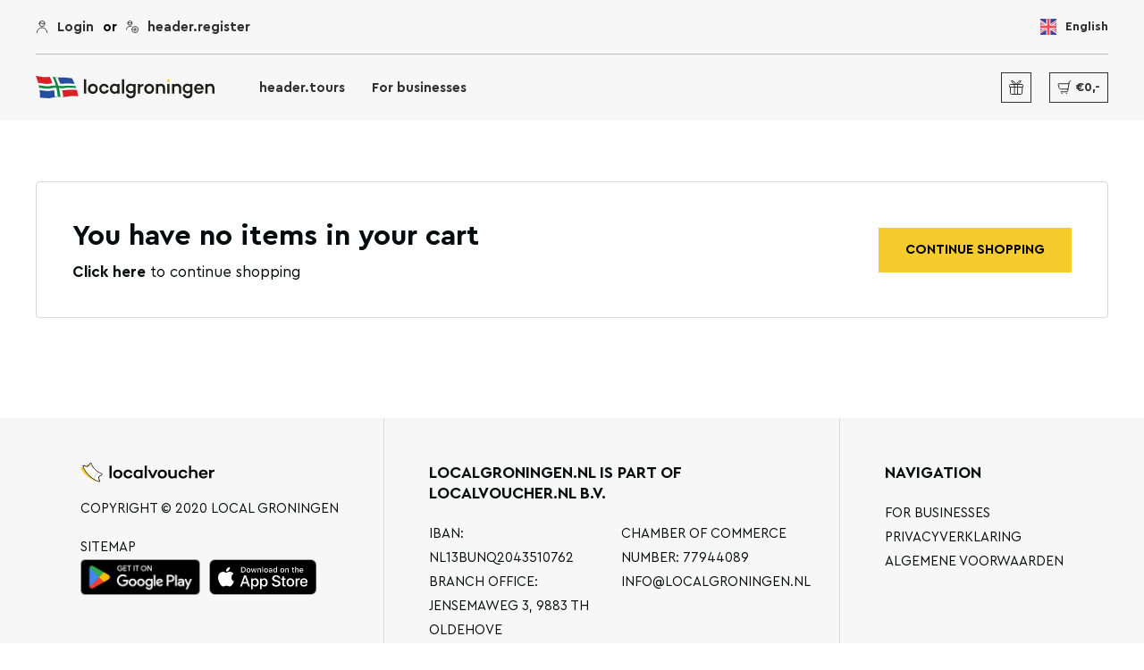

--- FILE ---
content_type: text/html; charset=UTF-8
request_url: https://localvoucher.rminds.dev/en/cart
body_size: 4559
content:
<!DOCTYPE html>
<html lang="en" ng-controller="BaseController">
<head>

    <!-- Global site tag (gtag.js) - Google Analytics -->
        <script async src="https://www.googletagmanager.com/gtag/js?id=UA-165460553-2"></script>
        <script>
            window.dataLayer = window.dataLayer || [];
            function gtag(){dataLayer.push(arguments);}
            gtag('js', new Date());

            gtag('config', 'UA-165460553-2');
        </script>

    <meta charset="utf-8">
    <title>
        Home | Localvoucher
    </title>

    <!-- Google Tag Manager -->
    <script>(function(w,d,s,l,i){w[l]=w[l]||[];w[l].push({'gtm.start':
                new Date().getTime(),event:'gtm.js'});var f=d.getElementsByTagName(s)[0],
            j=d.createElement(s),dl=l!='dataLayer'?'&l='+l:'';j.async=true;j.src=
            'https://www.googletagmanager.com/gtm.js?id='+i+dl;f.parentNode.insertBefore(j,f);
        })(window,document,'script','dataLayer','GTM-5G7ZM8V');</script>
    <!-- End Google Tag Manager -->

    <meta property="description" content="">

    <meta property="twitter:title" content="Home">
    <meta property="twitter:description" content="">
        <meta property="og:locale" content="en">
    <meta property="og:title" content="Home">
    <meta property="og:type" content="website">
    <meta property="og:url" content="https://localvoucher.rminds.dev/en/cart">
    <meta property="og:description" content="">
    <meta property="og:site_name" content="Localvoucher">
    
<meta http-equiv="X-UA-Compatible" content="IE=edge">
<meta name="viewport" content="width=device-width, initial-scale=1, minimum-scale=1, user-scalable=no" />

<!--PROOF PIXEL--><script src="https://cdn.useproof.com/proof.js?acc=iHooV8ZKqyPxD0Z55YYLxLccy1n2" async></script><!--END PROOF PIXEL-->


    <link rel="stylesheet" href="https://fonts.googleapis.com/css?family=Teko:300,400,500,600,700&amp;display=swap">
    <link rel="shortcut icon" href="https://localvoucher.rminds.dev/assets/img/favicon.ico" type="image/x-icon">
    <link rel="shortcut icon" href="https://localvoucher.rminds.dev/assets/img/favicon.png" type="image/png">
    <link rel="stylesheet" href="https://localvoucher.rminds.dev/assets/dist/mdi/css/materialdesignicons.min.css">
    <link rel="stylesheet" href="https://localvoucher.rminds.dev/assets/dist/slick/slick.css">
    <link rel="stylesheet" href="https://localvoucher.rminds.dev/assets/dist/lightbox/css/lightbox.css">
    <link rel="stylesheet" href="https://localvoucher.rminds.dev/assets/dist/slick/slick-theme.css">
    <link rel="stylesheet" href="https://localvoucher.rminds.dev/assets/dist/nanoscroller/bin/css/nanoscroller.css">
    <link rel="stylesheet" href="//code.jquery.com/ui/1.12.1/themes/base/jquery-ui.css">
    <link href="https://cdn.jsdelivr.net/npm/select2@4.1.0-rc.0/dist/css/select2.min.css" rel="stylesheet" />

            <link rel="stylesheet" href="https://localvoucher.rminds.dev/assets/css/webp-style.min.css?v=1687798561">
                <meta name="csrf-token" content="FbbaqB3hmslOcEvvWraq8YmLLVWLZvjKgcVRMqQl" />
    <base href="https://localvoucher.rminds.dev/en" target="">
</head>
<body>

<!-- Google Tag Manager (noscript) -->
<noscript>
    <iframe src="https://www.googletagmanager.com/ns.html?id=GTM-5G7ZM8V"
                  height="0" width="0" style="display:none;visibility:hidden">
    </iframe>
</noscript>
<!-- End Google Tag Manager (noscript) -->

    <div class="block-push-notifications" push-notifications>
    <div class="template" hidden><a class="close mdi mdi-close" href="#"></a>
        <div class="icon"></div><span class="text"></span>
    </div>
    <div class="inner">
        
        
            </div>
</div>

<div class="overflow-wrapper">
        <header class="block block-header header header_new bg-lightgrey sticky">
    <div class="header-main-wrapper">
        <div class="header_wrapper">
            <div class="header_top hidden-sm-to">
                                    <div class="header_menu top auth">
                        <ul class="menu menu_top menu_auth">
                            <li class="menu_item">
                                <a class="menu_link" href="https://localvoucher.rminds.dev/en/login">
                                    <svg viewBox="0 0 140 140" height="140" width="140" xmlns="http://www.w3.org/2000/svg"><g transform="matrix(5.833333333333333,0,0,5.833333333333333,0,0)"><path d="M7.476,3.334A8.711,8.711,0,0,0,13.75,6,8.725,8.725,0,0,0,17.2,5.29" fill="none" stroke="#000000" stroke-linecap="round" stroke-linejoin="round" stroke-width="1.5"></path><path d="M6.750 6.000 A5.250 5.250 0 1 0 17.250 6.000 A5.250 5.250 0 1 0 6.750 6.000 Z" fill="none" stroke="#000000" stroke-linecap="round" stroke-linejoin="round" stroke-width="1.5"></path><path d="M2.25,23.25a9.75,9.75,0,0,1,19.5,0" fill="none" stroke="#000000" stroke-linecap="round" stroke-linejoin="round" stroke-width="1.5"></path></g></svg>
                                    <span>Login</span>
                                </a>
                            </li>
                            <li class="menu_item"><span class="menu_text">or</span></li>
                            <li class="menu_item">
                                <a class="menu_link" href="https://localvoucher.rminds.dev/en/login">
                                    <svg viewBox="0 0 140 140" height="140" width="140" xmlns="http://www.w3.org/2000/svg"><g transform="matrix(5.833333333333333,0,0,5.833333333333333,0,0)"><path d="M11.250 17.250 A6.000 6.000 0 1 0 23.250 17.250 A6.000 6.000 0 1 0 11.250 17.250 Z" fill="none" stroke="#000000" stroke-linecap="round" stroke-linejoin="round" stroke-width="1.5"></path><path d="M17.25 14.25L17.25 20.25" fill="none" stroke="#000000" stroke-linecap="round" stroke-linejoin="round" stroke-width="1.5"></path><path d="M14.25 17.25L20.25 17.25" fill="none" stroke="#000000" stroke-linecap="round" stroke-linejoin="round" stroke-width="1.5"></path><path d="M.75,17.25a6.753,6.753,0,0,1,9.4-6.208" fill="none" stroke="#000000" stroke-linecap="round" stroke-linejoin="round" stroke-width="1.5"></path><path d="M3.945,2.781a6.848,6.848,0,0,0,4.93,2.094,6.843,6.843,0,0,0,2.712-.558" fill="none" stroke="#000000" stroke-linecap="round" stroke-linejoin="round" stroke-width="1.5"></path><path d="M3.375 4.875 A4.125 4.125 0 1 0 11.625 4.875 A4.125 4.125 0 1 0 3.375 4.875 Z" fill="none" stroke="#000000" stroke-linecap="round" stroke-linejoin="round" stroke-width="1.5"></path></g></svg>
                                    <span>header.register</span>
                                </a>
                            </li>
                        </ul>
                    </div>
                                <div class="grow"></div>
                <div class="header_menu top">
                    <ul class="menu menu_top">
                                            </ul>
                </div>
                <div class="header_controls controls-top">
                    <div class="dropdown dropdown_lang" dropdown>
                        <div class="dropdown_button" dropButton>
                            <div class="dropdown_button_flag">
                                <img src="" alt="language icon">
                            </div>
                            <div class="dropdown_button_text"> </div>
                        </div>
                        <div class="dropdown_wrapper" dropWrapper>
                            <ul class="menu menu-lang">
                                                                    <li class="menu-item ">
                                        <a class="menu-link" href="https://localvoucher.rminds.dev/nl/cart" dropLink>
                                            <img src="https://localvoucher.rminds.dev/assets/img/lang/nl.png" alt="Dutch language icon">
                                            <span class="text-trans">Dutch</span>
                                        </a>
                                    </li>
                                                                    <li class="menu-item active">
                                        <a class="menu-link" href="https://localvoucher.rminds.dev/en/cart" dropLink>
                                            <img src="https://localvoucher.rminds.dev/assets/img/lang/en.png" alt="English language icon">
                                            <span class="text-trans">English</span>
                                        </a>
                                    </li>
                                                                    <li class="menu-item ">
                                        <a class="menu-link" href="https://localvoucher.rminds.dev/fr/cart" dropLink>
                                            <img src="https://localvoucher.rminds.dev/assets/img/lang/fr.png" alt="French language icon">
                                            <span class="text-trans">French</span>
                                        </a>
                                    </li>
                                                                    <li class="menu-item ">
                                        <a class="menu-link" href="https://localvoucher.rminds.dev/de/cart" dropLink>
                                            <img src="https://localvoucher.rminds.dev/assets/img/lang/de.png" alt="German language icon">
                                            <span class="text-trans">German</span>
                                        </a>
                                    </li>
                                                            </ul>
                        </div>
                    </div>


























                </div>
            </div>
            <div class="header_main">
                <a class="header_logo" href="https://localvoucher.rminds.dev/en">
                    <img class="white" src="https://localvoucher.rminds.dev/assets/img/localvoucher-new-white.svg" alt="Localvoucher logo">
                    <img class="black" src="https://localvoucher.rminds.dev/assets/img/localvoucher-new-black.svg" alt="Localvoucher logo"></a>
                <div class="header_menu">
                                            <ul class="menu menu_main hidden-md-from">
                            <li class="menu_item">
                                <a class="menu_link" href="https://localvoucher.rminds.dev/en/login">
                                    <svg viewBox="0 0 140 140" height="140" width="140" xmlns="http://www.w3.org/2000/svg"><g transform="matrix(5.833333333333333,0,0,5.833333333333333,0,0)"><path d="M7.476,3.334A8.711,8.711,0,0,0,13.75,6,8.725,8.725,0,0,0,17.2,5.29" fill="none" stroke="#000000" stroke-linecap="round" stroke-linejoin="round" stroke-width="1.5"></path><path d="M6.750 6.000 A5.250 5.250 0 1 0 17.250 6.000 A5.250 5.250 0 1 0 6.750 6.000 Z" fill="none" stroke="#000000" stroke-linecap="round" stroke-linejoin="round" stroke-width="1.5"></path><path d="M2.25,23.25a9.75,9.75,0,0,1,19.5,0" fill="none" stroke="#000000" stroke-linecap="round" stroke-linejoin="round" stroke-width="1.5"></path></g></svg>
                                    <span>Login</span>
                                </a>
                            </li>
                            <li class="menu_item">
                                <a class="menu_link" href="https://localvoucher.rminds.dev/en/login">
                                    <svg viewBox="0 0 140 140" height="140" width="140" xmlns="http://www.w3.org/2000/svg"><g transform="matrix(5.833333333333333,0,0,5.833333333333333,0,0)"><path d="M11.250 17.250 A6.000 6.000 0 1 0 23.250 17.250 A6.000 6.000 0 1 0 11.250 17.250 Z" fill="none" stroke="#000000" stroke-linecap="round" stroke-linejoin="round" stroke-width="1.5"></path><path d="M17.25 14.25L17.25 20.25" fill="none" stroke="#000000" stroke-linecap="round" stroke-linejoin="round" stroke-width="1.5"></path><path d="M14.25 17.25L20.25 17.25" fill="none" stroke="#000000" stroke-linecap="round" stroke-linejoin="round" stroke-width="1.5"></path><path d="M.75,17.25a6.753,6.753,0,0,1,9.4-6.208" fill="none" stroke="#000000" stroke-linecap="round" stroke-linejoin="round" stroke-width="1.5"></path><path d="M3.945,2.781a6.848,6.848,0,0,0,4.93,2.094,6.843,6.843,0,0,0,2.712-.558" fill="none" stroke="#000000" stroke-linecap="round" stroke-linejoin="round" stroke-width="1.5"></path><path d="M3.375 4.875 A4.125 4.125 0 1 0 11.625 4.875 A4.125 4.125 0 1 0 3.375 4.875 Z" fill="none" stroke="#000000" stroke-linecap="round" stroke-linejoin="round" stroke-width="1.5"></path></g></svg>
                                    <span>header.register</span>
                                </a>
                            </li>
                        </ul>
                        <div class="divider divider-default hidden-md-from"></div>
                                        <ul class="menu menu_main">
                        <li class="menu_item dropdown_menu_item" dropdown>
                            <a class="menu_link" href="#" dropButton>header.tours</a>
                            <div class="dropdown_wrapper dropdown_wrapper_main dropdown_mainmenu hidden-mobile" dropWrapper>
                                <div class="dropdown_wrapper_inner">
                                    <div class="row xs">
                                        <div class="col w66">
                                            <div>
                                                <ul class="list list-triangle">
                                                                                                    </ul>
                                            </div>
                                        </div>
                                        <div class="col w33">
                                            <div class="controls">
                                                                                                                                            </div>
                                        </div>
                                    </div>
                                </div>
                            </div>
                        </li>
                                                                                    <li class="menu_item ">
                                    <a class="menu_link " href="https://localvoucher.rminds.dev/en/business">For businesses</a>
                                </li>
                                                                        </ul>
                    <div class="divider divider-default hidden-md-from"></div>
                    <ul class="menu menu_main hidden-md-from">
                                            </ul>
                    <div class="divider divider-default hidden-md-from"></div>
                    <div class="dropdown dropdown_lang hidden-md-from" dropdown>
                        <div class="dropdown_button" dropButton>
                            <div class="dropdown_button_flag"><img src="" alt="language icon"></div>
                            <div class="dropdown_button_text"> </div>
                        </div>
                        <div class="dropdown_wrapper" dropWrapper>
                            <ul class="menu menu-lang">
                                                                    <li class="menu-item ">
                                        <a class="menu-link" href="https://localvoucher.rminds.dev/nl/cart" dropLink>
                                            <img src="https://localvoucher.rminds.dev/assets/img/lang/nl.png" alt="Dutch language icon">
                                            <span class="text-trans">Dutch</span>
                                        </a>
                                    </li>
                                                                    <li class="menu-item active">
                                        <a class="menu-link" href="https://localvoucher.rminds.dev/en/cart" dropLink>
                                            <img src="https://localvoucher.rminds.dev/assets/img/lang/en.png" alt="English language icon">
                                            <span class="text-trans">English</span>
                                        </a>
                                    </li>
                                                                    <li class="menu-item ">
                                        <a class="menu-link" href="https://localvoucher.rminds.dev/fr/cart" dropLink>
                                            <img src="https://localvoucher.rminds.dev/assets/img/lang/fr.png" alt="French language icon">
                                            <span class="text-trans">French</span>
                                        </a>
                                    </li>
                                                                    <li class="menu-item ">
                                        <a class="menu-link" href="https://localvoucher.rminds.dev/de/cart" dropLink>
                                            <img src="https://localvoucher.rminds.dev/assets/img/lang/de.png" alt="German language icon">
                                            <span class="text-trans">German</span>
                                        </a>
                                    </li>
                                                            </ul>
                        </div>
                    </div>
                </div>
                <div class="grow"></div>

                                    <div class="header_controls controls-main">
                        <a class="header_controls_link hidden-sm-to" href="https://localvoucher.rminds.dev/en/gift-vouchers">
                            <svg viewBox="0 0 140 140" height="140" width="140" xmlns="http://www.w3.org/2000/svg"><g transform="matrix(5.833333333333333,0,0,5.833333333333333,0,0)"><path d="M21.75,11.25H2.25v10.5a1.5,1.5,0,0,0,1.5,1.5h16.5a1.5,1.5,0,0,0,1.5-1.5Z" fill="none" stroke="#000000" stroke-linecap="round" stroke-linejoin="round" stroke-width="1.5"></path><path d="M21.75,6.75H2.25a1.5,1.5,0,0,0-1.5,1.5V10.5a.75.75,0,0,0,.75.75h21a.75.75,0,0,0,.75-.75V8.25A1.5,1.5,0,0,0,21.75,6.75Z" fill="none" stroke="#000000" stroke-linecap="round" stroke-linejoin="round" stroke-width="1.5"></path><path d="M11.25,6.75c-3.314,0-6.75-2.686-6.75-6" fill="none" stroke="#000000" stroke-linecap="round" stroke-linejoin="round" stroke-width="1.5"></path><path d="M4.5.75c3.314,0,6.75,2.686,6.75,6" fill="none" stroke="#000000" stroke-linecap="round" stroke-linejoin="round" stroke-width="1.5"></path><path d="M12.75,6.75c3.314,0,6.75-2.686,6.75-6" fill="none" stroke="#000000" stroke-linecap="round" stroke-linejoin="round" stroke-width="1.5"></path><path d="M19.5.75c-3.314,0-6.75,2.686-6.75,6" fill="none" stroke="#000000" stroke-linecap="round" stroke-linejoin="round" stroke-width="1.5"></path><path d="M9.75 6.75H14.25V23.25H9.75z" fill="none" stroke="#000000" stroke-linecap="round" stroke-linejoin="round" stroke-width="1.5"></path></g></svg>
                        </a>
                        <a class="header_controls_link" href="https://localvoucher.rminds.dev/en/cart">
                            <svg viewBox="0 0 140 140" height="140" width="140" xmlns="http://www.w3.org/2000/svg"><g transform="matrix(5.833333333333333,0,0,5.833333333333333,0,0)"><path d="M6,19.125h9.921A1.5,1.5,0,0,0,17.4,17.876l2.637-15.5a1.5,1.5,0,0,1,1.479-1.248H22.5" fill="none" stroke="#000000" stroke-linecap="round" stroke-linejoin="round" stroke-width="1.5"></path><path d="M7.875,21.375a.375.375,0,1,1-.375.375.375.375,0,0,1,.375-.375" fill="none" stroke="#000000" stroke-linecap="round" stroke-linejoin="round" stroke-width="1.5"></path><path d="M15.375,21.375A.375.375,0,1,1,15,21.75a.375.375,0,0,1,.375-.375" fill="none" stroke="#000000" stroke-linecap="round" stroke-linejoin="round" stroke-width="1.5"></path><path d="M17.953,14.625H5.882a3,3,0,0,1-2.91-2.272l-1.45-5.8a.75.75,0,0,1,.728-.932H19.484" fill="none" stroke="#000000" stroke-linecap="round" stroke-linejoin="round" stroke-width="1.5"></path></g></svg>
                            <span>€0,-</span>
                        </a>
                    </div>
                                <button class="burger hidden-md-from" burger><span></span></button>
            </div>
        </div>
    </div>
</header>
    <main>
        <div class="block block-checkout">
                            <div class="empty-cart rounded border border-default bg-white padding">
                    <div class="info">
                        <div class="title">You have no items in your cart</div>
                        <div class="subtitle">
                            <a href="https://localvoucher.rminds.dev/en">Click here </a>to continue shopping
                        </div>
                    </div>
                    <a href="https://localvoucher.rminds.dev/en" class="button bg-orange text-trans">Continue shopping</a>
                </div>
                    </div>
    </main>

    <footer class="block block-footer">
    <div class="footer-wrapper">
        <div class="footer-main">
            <a class="logo" href="#">
                <img src="https://localvoucher.rminds.dev/assets/img/localvoucher.svg" alt="Localvoucher">
            </a>
            <div class="copyright">Copyright © 2020 Local Groningen</div>
            <a class="link" href="https://localvoucher.rminds.dev/en/sitemap">Sitemap</a>
            <div class="mob-app-logos-box">
                                    <a class="mob-app-logos-link" href="http://localvaucher.com">
                        <img class="mob-app-badge" src="https://localvoucher.rminds.dev/assets/img/google-play-badge.png" alt="google play badge">
                    </a>
                                                    <a class="mob-app-logos-link" href="http://localvaucher.com">
                        <img class="mob-app-badge" src="https://localvoucher.rminds.dev/assets/img/app-store-badge.svg" alt="app store badge">
                    </a>
                            </div>

        </div>
        <div class="footer-info">
            <div class="title">LocalGroningen.nl is part of Localvoucher.nl B.V.</div>
            <div class="info-wrapper">
                <div class="inner-info">
                    <div class="info-block">
                        IBAN: NL13BUNQ2043510762<br />
Branch office: Jensemaweg 3, 9883 TH Oldehove
                    </div>
                </div>
                <div class="inner-info">
                    <div class="info-block">
                        Chamber of Commerce number: 77944089<br />
info@localgroningen.nl
                    </div>
                </div>
            </div>
        </div>
        <div class="footer-nav">
            <div class="title">Navigation</div>
                            <ul class="menu">
                                            <li class="">
                            <a href="https://localvoucher.rminds.dev/en/business" class="">For businesses</a>
                        </li>
                                            <li class="">
                            <a href="http://localvoucher.nl/api/files/b99107d4a3ce583e51ee4b514637846614c957598fbbaf154b6700763ef61861/download" class="">Privacyverklaring</a>
                        </li>
                                            <li class="">
                            <a href="http://localvoucher.nl/api/files/6d703eca363bdf1f8b525e1ea4c0a6c914dc1d07fe6e40ea848572777688b78d/download" class="">Algemene voorwaarden</a>
                        </li>
                                    </ul>
                    </div>
    </div>
</footer>

    
    <div id="basket-outer">
        <div class="modal basket " id="cart">
    <div class="modal-overlay"></div>
    <div class="modal-wrapper border border-default shadow">
        <div class="modal-header">
            <div class="modal-media">
                <div class="modal-icon">
                    <svg viewBox="0 0 48 48" xmlns="http://www.w3.org/2000/svg"><g transform="matrix(2,0,0,2,0,0)"><path d="M6,13.223,8.45,16.7a1.049,1.049,0,0,0,1.707.051L18,6.828" fill="none" stroke="#000000" stroke-linecap="round" stroke-linejoin="round" stroke-width="1.5"></path><path d="M0.750 11.999 A11.250 11.250 0 1 0 23.250 11.999 A11.250 11.250 0 1 0 0.750 11.999 Z" fill="none" stroke="#000000" stroke-linecap="round" stroke-linejoin="round" stroke-width="1.5"></path></g></svg>
                </div>
            </div>
            <div class="modal-info">
                <div class="modal-title">Checkout</div>
                                <div class="modal-buttons">
                    <a href="https://localvoucher.rminds.dev/en" class="button button-default bg-white color-black to-bg-black to-color-white text-trans">
                        <span>CONTINUE SHOPPING</span>
                    </a>
                    <span>or</span>
                    <a href="https://localvoucher.rminds.dev/en/cart/checkout" class="button button-default bg-black color-white to-bg-darkgrey text-trans">
                        <span>Verder naar bestellen</span>
                    </a>
                </div>
            </div>
            <div class="modal-close basket-close">
                <svg xmlns="http://www.w3.org/2000/svg" version="1.1" xmlns:xlink="http://www.w3.org/1999/xlink" xmlns:svgjs="http://svgjs.com/svgjs" viewBox="0 0 140 140" width="140" height="140"><g transform="matrix(5.833333333333333,0,0,5.833333333333333,0,0)"><path d="M4.5 19.5L19.5 4.5" fill="none" stroke="#000000" stroke-linecap="round" stroke-linejoin="round" stroke-width="1.5"></path><path d="M4.5 4.5L19.5 19.5" fill="none" stroke="#000000" stroke-linecap="round" stroke-linejoin="round" stroke-width="1.5"></path></g></svg>
            </div>
        </div>
        <div class="modal-body">
            <div class="title">Combinereen mogelijk</div>
            <div class="modal-carts">
                <div class="modal-cart"><img src="https://localvoucher.rminds.dev/assets/img/cart/modal-cart-map-bg.png" alt="Tour">
                    <div class="cart-title">
                        Combine it with an additional tour in the North of the Netherlands
                    </div>
                    <div class="grow"></div>
                    <a href="https://localvoucher.rminds.dev/en/offers" class="button button-default bg-orange color-black to-bg-black to-color-white text-trans">
                        <span>Buy tours</span>
                    </a>
                </div>
                <div class="modal-cart">
                    <img src="https://localvoucher.rminds.dev/assets/img/cart/modal-cart-gift-bg.png" alt="gift cart">
                    <div class="cart-title">
                        Or buy a giftcard for somebody to go on tour with you..
                    </div>
                    <div class="grow"></div>
                    <a href="https://localvoucher.rminds.dev/en/gift-vouchers" class="button button-default bg-orange color-black to-bg-black to-color-white text-trans">
                        <span>Buy giftcard</span>
                    </a>
                </div>
            </div>
        </div>
    </div>
</div>
    </div>

        <div class="modals"></div>





    <div class="set-client-position "
         data-url="https://localvoucher.rminds.dev/en/set-client-position"></div>
    <!--[if lt IE 9]
<script src="./assets/dist/html5shiv/es5-shim.min.js"></script>
<script src="./assets/dist/html5shiv/html5shiv.min.js"></script>
<script src="./assets/dist/html5shiv/html5shiv-printshiv.min.js"></script>
<script src="./assets/dist/respond/respond.min.js"></script>
-->
<!--![endif]-->
<script>
    let lang = "en";
</script>

<script src="https://maps.googleapis.com/maps/api/js?libraries=places&&language=nl&key=AIzaSyA8pBClJ_IFBft4UX5DBe-VD3B5dXnXFBc"></script>
<script src="https://unpkg.com/@googlemaps/markerclustererplus/dist/index.min.js"></script>

<script src="https://localvoucher.rminds.dev/assets/dist/jquery/jquery.min.js"></script>
<script src="https://localvoucher.rminds.dev/assets/dist/slick/slick.min.js"></script>
<script src="https://localvoucher.rminds.dev/assets/dist/selectize/selectize.min.js"></script>
<script src="https://localvoucher.rminds.dev/assets/dist/lightbox/js/lightbox.js"></script>

<script src="https://localvoucher.rminds.dev/assets/dist/nanoscroller/bin/javascripts/jquery.nanoscroller.js"></script>
<script src="https://code.jquery.com/ui/1.12.1/jquery-ui.min.js"></script>
<script src="https://cdn.jsdelivr.net/npm/select2@4.1.0-rc.0/dist/js/select2.min.js"></script>

<script src="https://localvoucher.rminds.dev/assets/dist/jquery-pjax/jquery.pjax.js"></script>
<script src="https://localvoucher.rminds.dev/assets/js/search.js?v=1630505391"></script>
<script src="https://localvoucher.rminds.dev/assets/js/pjax.js?v=1683475087"></script>

<script src="https://localvoucher.rminds.dev/assets/js/app.js?v=1687801262"></script>
    
</div>
</body>
</html>


--- FILE ---
content_type: text/css
request_url: https://localvoucher.rminds.dev/assets/css/webp-style.min.css?v=1687798561
body_size: 75725
content:
@font-face{font-family:'Cera Pro';src:url("../fonts/CeraPro/CeraPro-Italic.eot");src:local("Cera Pro Italic"),local("../fonts/CeraPro/CeraPro-Italic"),url("../fonts/CeraPro/CeraPro-Italic.eot?#iefix") format("embedded-opentype"),url("../fonts/CeraPro/CeraPro-Italic.woff") format("woff"),url("../fonts/CeraPro/CeraPro-Italic.ttf") format("truetype");font-weight:normal;font-display:swap;font-style:italic}@font-face{font-family:'Cera Pro';src:url("../fonts/CeraPro/CeraPro-Regular.eot");src:local("Cera Pro Regular"),local("../fonts/CeraPro/CeraPro-Regular"),url("../fonts/CeraPro/CeraPro-Regular.eot?#iefix") format("embedded-opentype"),url("../fonts/CeraPro/CeraPro-Regular.woff") format("woff"),url("../fonts/CeraPro/CeraPro-Regular.ttf") format("truetype");font-weight:normal;font-display:swap;font-style:normal}@font-face{font-family:'Cera Pro';src:url("../fonts/CeraPro/CeraPro-BlackItalic.eot");src:local("Cera Pro Black Italic"),local("../fonts/CeraPro/CeraPro-BlackItalic"),url("../fonts/CeraPro/CeraPro-BlackItalic.eot?#iefix") format("embedded-opentype"),url("../fonts/CeraPro/CeraPro-BlackItalic.woff") format("woff"),url("../fonts/CeraPro/CeraPro-BlackItalic.ttf") format("truetype");font-weight:900;font-display:swap;font-style:italic}@font-face{font-family:'Cera Pro';src:url("../fonts/CeraPro/CeraPro-Light.eot");src:local("Cera Pro Light"),local("../fonts/CeraPro/CeraPro-Light"),url("../fonts/CeraPro/CeraPro-Light.eot?#iefix") format("embedded-opentype"),url("../fonts/CeraPro/CeraPro-Light.woff") format("woff"),url("../fonts/CeraPro/CeraPro-Light.ttf") format("truetype");font-weight:300;font-display:swap;font-style:normal}@font-face{font-family:'Cera Pro';src:url("../fonts/CeraPro/CeraPro-BoldItalic.eot");src:local("Cera Pro Bold Italic"),local("../fonts/CeraPro/CeraPro-BoldItalic"),url("../fonts/CeraPro/CeraPro-BoldItalic.eot?#iefix") format("embedded-opentype"),url("../fonts/CeraPro/CeraPro-BoldItalic.woff") format("woff"),url("../fonts/CeraPro/CeraPro-BoldItalic.ttf") format("truetype");font-weight:bold;font-display:swap;font-style:italic}@font-face{font-family:'Cera Pro';src:url("../fonts/CeraPro/CeraPro-Black.eot");src:local("Cera Pro Black"),local("../fonts/CeraPro/CeraPro-Black"),url("../fonts/CeraPro/CeraPro-Black.eot?#iefix") format("embedded-opentype"),url("../fonts/CeraPro/CeraPro-Black.woff") format("woff"),url("../fonts/CeraPro/CeraPro-Black.ttf") format("truetype");font-weight:900;font-display:swap;font-style:normal}@font-face{font-family:'Cera Pro';src:url("../fonts/CeraPro/CeraPro-Medium.eot");src:local("Cera Pro Medium"),local("../fonts/CeraPro/CeraPro-Medium"),url("../fonts/CeraPro/CeraPro-Medium.eot?#iefix") format("embedded-opentype"),url("../fonts/CeraPro/CeraPro-Medium.woff") format("woff"),url("../fonts/CeraPro/CeraPro-Medium.ttf") format("truetype");font-weight:500;font-display:swap;font-style:normal}@font-face{font-family:'Cera Pro';src:url("../fonts/CeraPro/CeraPro-Bold.eot");src:local("Cera Pro Bold"),local("../fonts/CeraPro/CeraPro-Bold"),url("../fonts/CeraPro/CeraPro-Bold.eot?#iefix") format("embedded-opentype"),url("../fonts/CeraPro/CeraPro-Bold.woff") format("woff"),url("../fonts/CeraPro/CeraPro-Bold.ttf") format("truetype");font-weight:bold;font-display:swap;font-style:normal}@font-face{font-family:'Cera Pro';src:url("../fonts/CeraPro/CeraPro-Thin.eot");src:local("Cera Pro Thin"),local("../fonts/CeraPro/CeraPro-Thin"),url("../fonts/CeraPro/CeraPro-Thin.eot?#iefix") format("embedded-opentype"),url("../fonts/CeraPro/CeraPro-Thin.woff") format("woff"),url("../fonts/CeraPro/CeraPro-Thin.ttf") format("truetype");font-weight:100;font-display:swap;font-style:normal}@font-face{font-family:'Cera Pro';src:url("../fonts/CeraPro/CeraPro-MediumItalic.eot");src:local("Cera Pro Medium Italic"),local("../fonts/CeraPro/CeraPro-MediumItalic"),url("../fonts/CeraPro/CeraPro-MediumItalic.eot?#iefix") format("embedded-opentype"),url("../fonts/CeraPro/CeraPro-MediumItalic.woff") format("woff"),url("../fonts/CeraPro/CeraPro-MediumItalic.ttf") format("truetype");font-weight:500;font-display:swap;font-style:italic}@font-face{font-family:'Cera Pro';src:url("../fonts/CeraPro/CeraPro-LightItalic.eot");src:local("Cera Pro Light Italic"),local("../fonts/CeraPro/CeraPro-LightItalic"),url("../fonts/CeraPro/CeraPro-LightItalic.eot?#iefix") format("embedded-opentype"),url("../fonts/CeraPro/CeraPro-LightItalic.woff") format("woff"),url("../fonts/CeraPro/CeraPro-LightItalic.ttf") format("truetype");font-weight:300;font-display:swap;font-style:italic}@font-face{font-family:'Cera Pro';src:url("../fonts/CeraPro/CeraPro-ThinItalic.eot");src:local("Cera Pro Thin Italic"),local("../fonts/CeraPro/CeraPro-ThinItalic"),url("../fonts/CeraPro/CeraPro-ThinItalic.eot?#iefix") format("embedded-opentype"),url("../fonts/CeraPro/CeraPro-ThinItalic.woff") format("woff"),url("../fonts/CeraPro/CeraPro-ThinItalic.ttf") format("truetype");font-weight:100;font-display:swap;font-style:italic}@font-face{font-family:'ClashDisplay';src:url("../fonts/ClashDisplay/ClashDisplay-Extralight.woff2") format("woff2"),url("../fonts/ClashDisplay/ClashDisplay-Extralight.woff") format("woff"),url("../fonts/ClashDisplay/ClashDisplay-Extralight.ttf") format("truetype");font-weight:200;font-display:swap;font-style:normal}@font-face{font-family:'ClashDisplay';src:url("../fonts/ClashDisplay/ClashDisplay-Light.woff2") format("woff2"),url("../fonts/ClashDisplay/ClashDisplay-Light.woff") format("woff"),url("../fonts/ClashDisplay/ClashDisplay-Light.ttf") format("truetype");font-weight:300;font-display:swap;font-style:normal}@font-face{font-family:'ClashDisplay';src:url("../fonts/ClashDisplay/ClashDisplay-Regular.woff2") format("woff2"),url("../fonts/ClashDisplay/ClashDisplay-Regular.woff") format("woff"),url("../fonts/ClashDisplay/ClashDisplay-Regular.ttf") format("truetype");font-weight:400;font-display:swap;font-style:normal}@font-face{font-family:'ClashDisplay';src:url("../fonts/ClashDisplay/ClashDisplay-Medium.woff2") format("woff2"),url("../fonts/ClashDisplay/ClashDisplay-Medium.woff") format("woff"),url("../fonts/ClashDisplay/ClashDisplay-Medium.ttf") format("truetype");font-weight:500;font-display:swap;font-style:normal}@font-face{font-family:'ClashDisplay';src:url("../fonts/ClashDisplay/ClashDisplay-Semibold.woff2") format("woff2"),url("../fonts/ClashDisplay/ClashDisplay-Semibold.woff") format("woff"),url("../fonts/ClashDisplay/ClashDisplay-Semibold.ttf") format("truetype");font-weight:600;font-display:swap;font-style:normal}@font-face{font-family:'ClashDisplay';src:url("../fonts/ClashDisplay/ClashDisplay-Bold.woff2") format("woff2"),url("../fonts/ClashDisplay/ClashDisplay-Bold.woff") format("woff"),url("../fonts/ClashDisplay/ClashDisplay-Bold.ttf") format("truetype");font-weight:700;font-display:swap;font-style:normal}*,::after,::before{-moz-box-sizing:border-box;box-sizing:border-box;-webkit-font-smoothing:antialiased !important;-webkit-tap-highlight-color:rgba(0,0,0,0);outline:none !important}*:not(img):not(input){min-width:1px;min-height:1px}svg path{fill-rule:inherit !important}html,body{color:#040c0e;font:400 16px "Cera Pro",arial,sans-serif;padding:0;margin:0}h1,h2,h3,h4,h5,h6,p,span,b,i,li,td{color:inherit;font-family:"Cera Pro",arial,sans-serif;margin-top:0;margin-left:0;margin-right:0;margin-bottom:0}h1,h2,h3,h4,h5,h6{text-transform:uppercase}h1{font-size:50px}h2{font-size:40px}h3{font-size:32px}h4{font-size:24px}h5{font-size:20px}@media only screen and (max-width: 1200px){h1{font-size:48px}h2{font-size:36px}h3{font-size:28px}h4{font-size:24px}h5{font-size:22px}}@media only screen and (max-width: 992px){h1{font-size:36px}h2{font-size:28px}h3{font-size:24px}h4{font-size:22px}h5{font-size:20px}}@media only screen and (max-width: 768px){h1{font-size:28px}h2{font-size:24px}h3{font-size:22px}h4{font-size:20px}h5{font-size:18px}}h1,h2,h3,h4,h5,h6{font-weight:900}h1 a,h2 a,h3 a,h4 a,h5 a,h6 a{font:inherit}blockquote{margin:0}ul{margin:0;padding:0;list-style:none}ul li{color:inherit;font:inherit}p,b{color:inherit;font:400 17px/28px "Cera Pro",arial,sans-serif;margin:0}a{color:inherit;font:inherit;text-decoration:none}b,strong{color:inherit;font:inherit;font-weight:700}i{color:inherit;font:inherit;font-style:italic}span{color:inherit;font:inherit}button{border:none;border-radius:0;background:none;box-shadow:none;padding:0;margin:0;cursor:pointer}button:disabled{background:inherit;box-shadow:none;pointer-events:none;opacity:.7}input{border:none;border-radius:0;background:none;box-shadow:0;padding:0;margin:0;-webkit-appearance:none;-moz-appearance:none;appearance:none}input[type=number]{-moz-appearance:textfield}input[type=number]::-webkit-outer-spin-button,input[type=number]::-webkit-inner-spin-button{-webkit-appearance:none;margin:0}input:-webkit-autofill,input:-webkit-autofill:hover,input:-webkit-autofill:focus,input:-webkit-autofill:active{background-color:transparent;box-shadow:none}input,textarea{-webkit-appearance:none;border-radius:0}::-webkit-input-placeholder{color:#736666;font:inherit}::-moz-placeholder{color:#736666;font:inherit}:-moz-placeholder{color:#736666;font:inherit}:-ms-input-placeholder{color:#736666;font:inherit}.discount_default{display:-webkit-inline-box;display:-webkit-inline-flex;display:-moz-inline-box;display:-ms-inline-flexbox;display:inline-flex;-webkit-box-align:center;-webkit-align-items:center;-moz-box-align:center;-ms-flex-align:center;align-items:center;width:-webkit-fit-content;width:-moz-fit-content;width:fit-content}.discount_default>*:not(:last-child){margin-right:5px}.discount_icon{display:-webkit-box;display:-webkit-flex;display:-moz-box;display:-ms-flexbox;display:flex;-webkit-box-pack:center;-webkit-justify-content:center;-moz-box-pack:center;-ms-flex-pack:center;justify-content:center;-webkit-box-align:center;-webkit-align-items:center;-moz-box-align:center;-ms-flex-align:center;align-items:center;width:18px;height:18px}.discount_icon svg{max-width:18px;max-height:18px}.discount_icon svg path{stroke:#000}.discount_code{color:#000;font:400 16px/1 "Cera Pro",arial,sans-serif}.discount_delete{display:-webkit-box;display:-webkit-flex;display:-moz-box;display:-ms-flexbox;display:flex;-webkit-box-pack:center;-webkit-justify-content:center;-moz-box-pack:center;-ms-flex-pack:center;justify-content:center;-webkit-box-align:center;-webkit-align-items:center;-moz-box-align:center;-ms-flex-align:center;align-items:center;width:-webkit-fit-content;width:-moz-fit-content;width:fit-content;background-color:#EDEDED;color:#000;font:700 16px/1 "Cera Pro",arial,sans-serif;text-transform:uppercase;padding:5px;cursor:pointer;-webkit-transition:all .3s ease;-o-transition:all .3s ease;-moz-transition:all .3s ease;transition:all .3s ease}.discount_delete:hover{background-color:#000;color:#fff;-webkit-transition:all .3s ease;-o-transition:all .3s ease;-moz-transition:all .3s ease;transition:all .3s ease}.payments_default{display:-webkit-box;display:-webkit-flex;display:-moz-box;display:-ms-flexbox;display:flex;-webkit-box-align:stretch;-webkit-align-items:stretch;-moz-box-align:stretch;-ms-flex-align:stretch;align-items:stretch;-webkit-flex-wrap:wrap;-ms-flex-wrap:wrap;flex-wrap:wrap;width:-webkit-fit-content;width:-moz-fit-content;width:fit-content;margin-bottom:-20px}.payments_default>*{margin-bottom:20px}.payments_default>*:not(:last-child){margin-right:20px}.payments_default img{width:auto;height:auto}.payments_default .inner{display:-webkit-box;display:-webkit-flex;display:-moz-box;display:-ms-flexbox;display:flex;-webkit-box-pack:center;-webkit-justify-content:center;-moz-box-pack:center;-ms-flex-pack:center;justify-content:center;-webkit-box-align:center;-webkit-align-items:center;-moz-box-align:center;-ms-flex-align:center;align-items:center;width:-webkit-fit-content;width:-moz-fit-content;width:fit-content}@media only screen and (max-width: 480px){.payments_default .inner{-webkit-box-pack:start;-webkit-justify-content:flex-start;-moz-box-pack:start;-ms-flex-pack:start;justify-content:flex-start;width:50%;margin-right:0}}.payments_small{margin-bottom:-10px}.payments_small>*{margin-right:20px;margin-bottom:10px}.payments_small img{max-width:60px;max-height:32px}.product_checkout{width:100%;border:1px solid #C0C0C0;background-color:#fff;padding:20px}.product_checkout>div{display:-webkit-box;display:-webkit-flex;display:-moz-box;display:-ms-flexbox;display:flex;-webkit-box-align:start;-webkit-align-items:flex-start;-moz-box-align:start;-ms-flex-align:start;align-items:flex-start;-webkit-flex-wrap:wrap;-ms-flex-wrap:wrap;flex-wrap:wrap;margin-bottom:-10px}.product_checkout>div>*{margin-bottom:10px}.product_checkout>div>*:not(:last-child){margin-right:10px}.product_checkout .product_info{-webkit-box-flex:1;-webkit-flex:1 1;-moz-box-flex:1;-ms-flex:1 1;flex:1 1;min-width:320px}@media only screen and (max-width: 480px){.product_checkout .product_info{min-width:100%}}.product_checkout .product_settings{width:-webkit-fit-content;width:-moz-fit-content;width:fit-content}.product_checkout .product_remove{display:-webkit-box;display:-webkit-flex;display:-moz-box;display:-ms-flexbox;display:flex;-webkit-box-pack:center;-webkit-justify-content:center;-moz-box-pack:center;-ms-flex-pack:center;justify-content:center;-webkit-box-align:center;-webkit-align-items:center;-moz-box-align:center;-ms-flex-align:center;align-items:center;width:44px;height:44px;background-color:#F5F5F5;cursor:pointer;-webkit-transition:all .3s ease;-o-transition:all .3s ease;-moz-transition:all .3s ease;transition:all .3s ease}.product_checkout .product_remove svg{max-width:14px;max-height:14px}.product_checkout .product_remove svg path{stroke:#000;-webkit-transition:all .3s ease;-o-transition:all .3s ease;-moz-transition:all .3s ease;transition:all .3s ease}.product_checkout .product_remove:hover{background-color:#000;-webkit-transition:all .3s ease;-o-transition:all .3s ease;-moz-transition:all .3s ease;transition:all .3s ease}.product_checkout .product_remove:hover svg path{stroke:#fff;-webkit-transition:all .3s ease;-o-transition:all .3s ease;-moz-transition:all .3s ease;transition:all .3s ease}@media only screen and (max-width: 768px){.product_checkout{padding:20px 15px}}.range{position:relative;width:100%;height:auto;background-color:#ffffff;padding:60px 0 0;margin:0 auto}.range .slider{position:relative;-webkit-box-flex:1;-webkit-flex:1 1;-moz-box-flex:1;-ms-flex:1 1;flex:1 1;height:4px;border-radius:0;border:none !important;background-color:#EEEEEE;margin-left:40px;margin-right:40px;margin-bottom:45px}.range .slider .ui-slider-range{background-color:#FFDA44}.range .slider .ui-slider-handle{display:block;position:absolute;width:20px;height:20px;top:50%;-webkit-transform:translateY(-50%);-moz-transform:translateY(-50%);-ms-transform:translateY(-50%);-o-transform:translateY(-50%);transform:translateY(-50%);border-radius:50%;border:5px solid #000;background-color:#fff;outline:none;z-index:3}.range .slider::before,.range .slider::after{position:absolute;content:'';width:20px;height:20px;top:50%;-webkit-transform:translateY(-50%);-moz-transform:translateY(-50%);-ms-transform:translateY(-50%);-o-transform:translateY(-50%);transform:translateY(-50%);border-radius:50%;border:4px solid #fff;background:#000;z-index:2}.range .slider::before{left:-8px}.range .slider::after{right:-8px}.range .value{display:block;position:absolute;left:50%;bottom:24px;-webkit-transform:translateX(-50%);-moz-transform:translateX(-50%);-ms-transform:translateX(-50%);-o-transform:translateX(-50%);transform:translateX(-50%);background-color:#000;color:#fff;font-size:11px;white-space:nowrap;padding:7px}.range .value::after{content:'';position:absolute;bottom:-10px;left:50%;border:solid transparent;height:0;width:0;pointer-events:none;border-color:rgba(194,225,245,0);border-top-color:#000;border-width:5px;margin-left:-5px}.range .start,.range .finish{position:absolute;top:-moz-calc(100% + 12px);top:calc(100% + 12px);color:#000;font:400 14px "Cera Pro",arial,sans-serif;text-transform:uppercase}.range .start{left:20px}.range .finish{right:20px}.range.inactive{pointer-events:none}.range.filters-expanded .slider{background-color:#fff;background-image:none;border:1px solid rgba(0,0,0,0.15)}.range.filters-expanded .ui-slider-range{background-color:#ccc;background-image:none;border:1px solid rgba(0,0,0,0.15)}.toggle-filters{display:inline-block;min-width:162px;background-color:#ffffff;color:#eee;text-align:center;border-radius:5px;padding:15px 10px;margin-top:15px;margin-left:15px;cursor:pointer;-webkit-transition:all .6s ease;-o-transition:all .6s ease;-moz-transition:all .6s ease;transition:all .6s ease}.toggle-filters:hover{background-color:#932222;color:#fff}.slider-heading{display:block;font-size:17px;font-style:italic;margin-bottom:50px;margin-left:15px}.pull-right{float:right}.pull-left{float:left}.justify-start,.justify-up,.justify-top,.justify-left{-webkit-box-pack:start;-webkit-justify-content:flex-start;-moz-box-pack:start;-ms-flex-pack:start;justify-content:flex-start}.justify-center{-webkit-box-pack:center;-webkit-justify-content:center;-moz-box-pack:center;-ms-flex-pack:center;justify-content:center}.justify-end,.justify-down,.justify-bottom,.justify-right{-webkit-box-pack:end;-webkit-justify-content:flex-end;-moz-box-pack:end;-ms-flex-pack:end;justify-content:flex-end}.justify-around{-webkit-justify-content:space-around;-ms-flex-pack:distribute;justify-content:space-around}.justify-between{-webkit-box-pack:justify;-webkit-justify-content:space-between;-moz-box-pack:justify;-ms-flex-pack:justify;justify-content:space-between}.align-start,.align-up,.align-top,.align-left{-webkit-box-align:start;-webkit-align-items:flex-start;-moz-box-align:start;-ms-flex-align:start;align-items:flex-start}.align-center{-webkit-box-align:center;-webkit-align-items:center;-moz-box-align:center;-ms-flex-align:center;align-items:center}.align-end,.align-down,.align-bottom,.align-right{-webkit-box-align:end;-webkit-align-items:flex-end;-moz-box-align:end;-ms-flex-align:end;align-items:flex-end}.align-stretch{-webkit-box-align:stretch;-webkit-align-items:stretch;-moz-box-align:stretch;-ms-flex-align:stretch;align-items:stretch}.flex-vertical{display:-webkit-box;display:-webkit-flex;display:-moz-box;display:-ms-flexbox;display:flex;-webkit-box-orient:vertical;-webkit-box-direction:normal;-webkit-flex-direction:column;-moz-box-orient:vertical;-moz-box-direction:normal;-ms-flex-direction:column;flex-direction:column}.flex-fill{-webkit-box-flex:1;-webkit-flex:1 1;-moz-box-flex:1;-ms-flex:1 1;flex:1 1}.flex-auto{-webkit-box-flex:0;-webkit-flex:0 1 auto;-moz-box-flex:0;-ms-flex:0 1 auto;flex:0 1 auto}.flex-wrap{-webkit-flex-wrap:wrap;-ms-flex-wrap:wrap;flex-wrap:wrap}.overflow-auto{overflow:auto}.flex{display:-webkit-box;display:-webkit-flex;display:-moz-box;display:-ms-flexbox;display:flex}.hidden,.template{display:none !important}.text-right{text-align:right}.text-center{text-align:center}.text-left{text-align:left}.text-strike{text-decoration:line-through}.text-muted{color:#a1a1a1}.text-white{color:#fff}.text-dark{color:#040c0e}.text-orange{color:#e8673b}.text-red{color:#970909}.text-green{color:#456C05}.text-trans{text-transform:uppercase}.letter-spacing{letter-spacing:1pt}.margin-center{margin-left:auto;margin-right:auto}.clash-display{font-family:"ClashDisplay",arial,sans-serif}.cf{*zoom:1}.cf::before,.cf::after{content:" ";display:table}.cf::after{clear:both}.divider{display:block;position:relative;width:100%;height:1px}.divider.divider-default{background-color:#D7D7D7}.divider.divider-black{background-color:#000}.divider.divider-content{max-width:1280px;margin-left:auto;margin-right:auto}.buttons{display:-webkit-box;display:-webkit-flex;display:-moz-box;display:-ms-flexbox;display:flex;-webkit-box-align:center;-webkit-align-items:center;-moz-box-align:center;-ms-flex-align:center;align-items:center;-webkit-box-flex:1;-webkit-flex:1 1 100%;-moz-box-flex:1;-ms-flex:1 1 100%;flex:1 1 100%}.buttons .button{display:-webkit-box;display:-webkit-flex;display:-moz-box;display:-ms-flexbox;display:flex;-webkit-box-pack:center;-webkit-justify-content:center;-moz-box-pack:center;-ms-flex-pack:center;justify-content:center;-webkit-box-align:center;-webkit-align-items:center;-moz-box-align:center;-ms-flex-align:center;align-items:center;-webkit-box-flex:1;-webkit-flex:1 1;-moz-box-flex:1;-ms-flex:1 1;flex:1 1;height:38px}#loading{position:absolute;top:0;left:0;right:0;bottom:0;background:#ffffff8c;z-index:9999;display:none}.nw{white-space:nowrap}.grow{-webkit-box-flex:1;-webkit-flex-grow:1;-moz-box-flex:1;-ms-flex-positive:1;flex-grow:1}.clearfix{zoom:1}.clearfix::before,.clearfix::after{content:"";display:table}.clearfix::after{clear:both}.w-100{width:100%}.font-12{font-size:12px !important}.mb-60{margin-bottom:60px}.mt-60{margin-top:60px}[qrcode] svg path{fill-rule:evenodd !important}.mob-app-logos-box{display:-webkit-box;display:-webkit-flex;display:-moz-box;display:-ms-flexbox;display:flex;-webkit-box-orient:horizontal;-webkit-box-direction:normal;-webkit-flex-direction:row;-moz-box-orient:horizontal;-moz-box-direction:normal;-ms-flex-direction:row;flex-direction:row;-webkit-box-pack:start;-webkit-justify-content:flex-start;-moz-box-pack:start;-ms-flex-pack:start;justify-content:flex-start}.mob-app-logos-box>*:not(:last-child){margin-right:10px}.mob-app-logos-box .mob-app-logos-link .mob-app-badge{height:40px}.mob-app-logos-box.left{-webkit-box-pack:start;-webkit-justify-content:flex-start;-moz-box-pack:start;-ms-flex-pack:start;justify-content:flex-start}.mob-app-logos-box.center{-webkit-box-pack:center;-webkit-justify-content:center;-moz-box-pack:center;-ms-flex-pack:center;justify-content:center}.mob-app-logos-box.right{-webkit-box-pack:end;-webkit-justify-content:flex-end;-moz-box-pack:end;-ms-flex-pack:end;justify-content:flex-end}.vouchers.vouchers-vertical>*:not(:last-child){margin-bottom:30px}.voucher.voucher-default{display:-webkit-box;display:-webkit-flex;display:-moz-box;display:-ms-flexbox;display:flex;-webkit-box-align:stretch;-webkit-align-items:stretch;-moz-box-align:stretch;-ms-flex-align:stretch;align-items:stretch;-webkit-box-flex:1;-webkit-flex:1 1 100%;-moz-box-flex:1;-ms-flex:1 1 100%;flex:1 1 100%;margin-bottom:20px}.voucher.voucher-default .main{display:-webkit-box;display:-webkit-flex;display:-moz-box;display:-ms-flexbox;display:flex;-webkit-box-align:center;-webkit-align-items:center;-moz-box-align:center;-ms-flex-align:center;align-items:center;-webkit-box-flex:1;-webkit-flex:1 1;-moz-box-flex:1;-ms-flex:1 1;flex:1 1;border-right:2px dashed #fff;background-repeat:no-repeat;background-position:center;background-size:cover;padding:36px 45px;overflow:hidden}.voucher.voucher-default .main>.info{-webkit-box-flex:1;-webkit-flex:1 1;-moz-box-flex:1;-ms-flex:1 1;flex:1 1;margin-right:10px}.voucher.voucher-default .main>.info>.code{color:#000000;font:600 36px/36px "Teko",arial,sans-serif}.voucher.voucher-default .main>.info>.title{color:#000000;font:400 14px "Cera Pro",arial,sans-serif;margin-bottom:10px}.voucher.voucher-default .main>.info>.bottom{display:-webkit-box;display:-webkit-flex;display:-moz-box;display:-ms-flexbox;display:flex;-webkit-box-align:center;-webkit-align-items:center;-moz-box-align:center;-ms-flex-align:center;align-items:center;-webkit-box-flex:0;-webkit-flex:0 1 auto;-moz-box-flex:0;-ms-flex:0 1 auto;flex:0 1 auto}.voucher.voucher-default .main>.info>.bottom>.price{-webkit-box-flex:0;-webkit-flex:0 1 auto;-moz-box-flex:0;-ms-flex:0 1 auto;flex:0 1 auto;color:#000000;font:600 32px/45px "ClashDisplay",arial,sans-serif;margin-right:20px}.voucher.voucher-default .main>.info>.bottom>.price span{color:#000000;font:600 45px/45px "Teko",arial,sans-serif}.voucher.voucher-default .main>.info>.bottom>.info{-webkit-box-flex:0;-webkit-flex:0 1 auto;-moz-box-flex:0;-ms-flex:0 1 auto;flex:0 1 auto;color:#000000;font:300 15px/17px "Teko",arial,sans-serif;text-transform:uppercase}.voucher.voucher-default .main>.info>.bottom>.info span{color:#000000;font:300 15px/17px "Teko",arial,sans-serif;text-transform:uppercase}.voucher.voucher-default .main .barcode{-webkit-box-flex:0;-webkit-flex:0 1 45px;-moz-box-flex:0;-ms-flex:0 1 45px;flex:0 1 45px}.voucher.voucher-default .main .barcode img{display:block;width:100%}.voucher.voucher-default .main.red{background-image:url("../img/webp/bg1.webp")}.voucher.voucher-default .main.yellow{background-image:url("../img/webp/bg2.webp")}.voucher.voucher-default .main.blue{background-image:url("../img/webp/bg3.webp")}.voucher.voucher-default .main.green{background-image:url("../img/webp/bg4.webp")}.voucher.voucher-default>.price{display:-webkit-box;display:-webkit-flex;display:-moz-box;display:-ms-flexbox;display:flex;-webkit-box-orient:vertical;-webkit-box-direction:normal;-webkit-flex-direction:column;-moz-box-orient:vertical;-moz-box-direction:normal;-ms-flex-direction:column;flex-direction:column;-webkit-box-pack:center;-webkit-justify-content:center;-moz-box-pack:center;-ms-flex-pack:center;justify-content:center;position:relative;-webkit-box-flex:0;-webkit-flex:0 1 220px;-moz-box-flex:0;-ms-flex:0 1 220px;flex:0 1 220px;border:1px solid #000000;border-left:2px dashed #000000;background:#ffffff;padding:40px 50px}.voucher.voucher-default>.price .close{display:block;position:absolute;width:30px;height:30px;top:10px;right:10px;background:url(../img/trash-icon.svg) no-repeat center center;cursor:pointer;z-index:10}.voucher.voucher-default>.price .close:hover{opacity:.7;-webkit-transition:all .3s ease;-o-transition:all .3s ease;-moz-transition:all .3s ease;transition:all .3s ease}.voucher.voucher-default>.price .close.unpublished{background-image:url(../img/icons/check-black.svg);opacity:.7}.voucher.voucher-default>.price .close.unpublished:hover{opacity:1;-webkit-transition:all .3s ease;-o-transition:all .3s ease;-moz-transition:all .3s ease;transition:all .3s ease}.voucher.voucher-default>.price .edit{display:block;position:absolute;width:30px;height:30px;top:10px;right:40px;background:url(../img/edit-icon.svg) no-repeat center center;cursor:pointer;z-index:10}.voucher.voucher-default>.price .edit:hover{opacity:.7;-webkit-transition:all .3s ease;-o-transition:all .3s ease;-moz-transition:all .3s ease;transition:all .3s ease}.voucher.voucher-default>.price .total{color:#040c0e;font:600 24px/32px "ClashDisplay",arial,sans-serif;margin-bottom:10px}.voucher.voucher-default>.price .total span{color:inherit;font:inherit}.voucher.voucher-default>.price .btn{display:-webkit-box;display:-webkit-flex;display:-moz-box;display:-ms-flexbox;display:flex;-webkit-box-pack:center;-webkit-justify-content:center;-moz-box-pack:center;-ms-flex-pack:center;justify-content:center;-webkit-box-align:center;-webkit-align-items:center;-moz-box-align:center;-ms-flex-align:center;align-items:center;width:100%;height:50px;background:#f6cb2e;color:#000000;font:700 15px "Cera Pro",arial,sans-serif;text-transform:uppercase;letter-spacing:1pt;overflow:hidden;-webkit-transition:all .3s ease;-o-transition:all .3s ease;-moz-transition:all .3s ease;transition:all .3s ease}.voucher.voucher-default>.price .btn:hover{background-color:#000000;color:#ffffff;-webkit-transition:all .3s ease;-o-transition:all .3s ease;-moz-transition:all .3s ease;transition:all .3s ease}.voucher.voucher-default>.qr-code{display:-webkit-box;display:-webkit-flex;display:-moz-box;display:-ms-flexbox;display:flex;-webkit-box-orient:vertical;-webkit-box-direction:normal;-webkit-flex-direction:column;-moz-box-orient:vertical;-moz-box-direction:normal;-ms-flex-direction:column;flex-direction:column;-webkit-box-pack:center;-webkit-justify-content:center;-moz-box-pack:center;-ms-flex-pack:center;justify-content:center;position:relative;-webkit-box-flex:0;-webkit-flex:0 1 220px;-moz-box-flex:0;-ms-flex:0 1 220px;flex:0 1 220px;border:1px solid #000000;border-left:2px dashed #000000;background:#ffffff}.voucher.voucher-default>.qr-code svg{width:100%;height:100%}.voucher.voucher-default>.qr-code svg path{fill-rule:evenodd !important}.voucher.voucher-default.small{max-width:400px}.voucher.voucher-default.small .main{-webkit-box-flex:1;-webkit-flex:1 1;-moz-box-flex:1;-ms-flex:1 1;flex:1 1;padding:20px 25px}.voucher.voucher-default.small .main .barcode{display:none}.voucher.voucher-default.small>.price{-webkit-box-flex:0;-webkit-flex:0 1 auto;-moz-box-flex:0;-ms-flex:0 1 auto;flex:0 1 auto;padding:20px}.voucher.voucher-default.small>.price>*{max-width:74px;max-height:74px;width:auto;height:auto}.voucher.voucher-default.bordered .main{border:2px solid #000;border-right:2px dashed #fff}.voucher.voucher-default.bordered>.price{border:2px solid #000;border-left:2px dashed #000}@media only screen and (max-width: 992px){.voucher.voucher-default{-webkit-flex-wrap:wrap;-ms-flex-wrap:wrap;flex-wrap:wrap}.voucher.voucher-default:not(.small) .main{-webkit-box-align:start;-webkit-align-items:flex-start;-moz-box-align:start;-ms-flex-align:start;align-items:flex-start;-webkit-box-flex:1;-webkit-flex:1 1 100%;-moz-box-flex:1;-ms-flex:1 1 100%;flex:1 1 100%;border-right:0;border-bottom:2px dashed #fff;padding:15px 20px}.voucher.voucher-default:not(.small)>.price{-webkit-box-flex:1;-webkit-flex:1 1 100%;-moz-box-flex:1;-ms-flex:1 1 100%;flex:1 1 100%;border-left:1px solid #d7d7d7;border-top:2px dashed #d7d7d7;padding:15px 20px}.voucher.voucher-default:not(.small)>.price .btn{width:-webkit-fit-content;width:-moz-fit-content;width:fit-content;padding:0 30px}}@media only screen and (max-width: 768px){.voucher.voucher-default.small{-webkit-flex-wrap:wrap;-ms-flex-wrap:wrap;flex-wrap:wrap}.voucher.voucher-default.small .main{-webkit-box-align:start;-webkit-align-items:flex-start;-moz-box-align:start;-ms-flex-align:start;align-items:flex-start;-webkit-box-flex:1;-webkit-flex:1 1 100%;-moz-box-flex:1;-ms-flex:1 1 100%;flex:1 1 100%;border-right:0;border-bottom:2px dashed #fff;padding:15px 20px}.voucher.voucher-default.small>.price{-webkit-box-flex:1;-webkit-flex:1 1 100%;-moz-box-flex:1;-ms-flex:1 1 100%;flex:1 1 100%;border-left:1px solid #d7d7d7;border-top:2px dashed #d7d7d7;padding:15px 20px}.voucher.voucher-default.small>.price .btn{width:-webkit-fit-content;width:-moz-fit-content;width:fit-content;padding:0 30px}.voucher.voucher-default .main{-webkit-flex-wrap:wrap;-ms-flex-wrap:wrap;flex-wrap:wrap}.voucher.voucher-default .main>.info{display:-webkit-box;display:-webkit-flex;display:-moz-box;display:-ms-flexbox;display:flex;-webkit-box-pack:center;-webkit-justify-content:center;-moz-box-pack:center;-ms-flex-pack:center;justify-content:center;-webkit-flex-wrap:wrap;-ms-flex-wrap:wrap;flex-wrap:wrap;-webkit-box-flex:1;-webkit-flex:1 1 100%;-moz-box-flex:1;-ms-flex:1 1 100%;flex:1 1 100%;margin-right:0}.voucher.voucher-default .main>.info .title{-webkit-box-flex:1;-webkit-flex:1 1 100%;-moz-box-flex:1;-ms-flex:1 1 100%;flex:1 1 100%;text-align:center}.voucher.voucher-default .main>.info .bottom{-webkit-box-pack:center;-webkit-justify-content:center;-moz-box-pack:center;-ms-flex-pack:center;justify-content:center}.voucher.voucher-default .main>.info .bottom .price{-webkit-box-flex:0;-webkit-flex:0 1 auto;-moz-box-flex:0;-ms-flex:0 1 auto;flex:0 1 auto}.voucher.voucher-default .main>.info .bottom .info{-webkit-box-flex:0;-webkit-flex:0 1 auto;-moz-box-flex:0;-ms-flex:0 1 auto;flex:0 1 auto}.voucher.voucher-default .main .barcode{display:-webkit-box;display:-webkit-flex;display:-moz-box;display:-ms-flexbox;display:flex;-webkit-box-pack:center;-webkit-justify-content:center;-moz-box-pack:center;-ms-flex-pack:center;justify-content:center;-webkit-box-align:center;-webkit-align-items:center;-moz-box-align:center;-ms-flex-align:center;align-items:center;-webkit-box-flex:1;-webkit-flex:1 1 100%;-moz-box-flex:1;-ms-flex:1 1 100%;flex:1 1 100%;height:60px}.voucher.voucher-default .main .barcode img{width:45px;-webkit-transform:rotate(90deg);-moz-transform:rotate(90deg);-ms-transform:rotate(90deg);-o-transform:rotate(90deg);transform:rotate(90deg)}.voucher.voucher-default>.price{-webkit-box-align:center;-webkit-align-items:center;-moz-box-align:center;-ms-flex-align:center;align-items:center}}.voucher.voucher-gift{display:-webkit-box;display:-webkit-flex;display:-moz-box;display:-ms-flexbox;display:flex;-webkit-box-orient:vertical;-webkit-box-direction:normal;-webkit-flex-direction:column;-moz-box-orient:vertical;-moz-box-direction:normal;-ms-flex-direction:column;flex-direction:column;position:relative;width:100%;min-height:230px;border:2px solid #E5E5E5;background-color:#ffffff;padding:30px 30px 20px}.voucher.voucher-gift>*:not(:last-child){margin-bottom:40px}.voucher.voucher-gift .voucher_bg-image{position:absolute;top:50%;right:90px;-webkit-transform:translateY(-50%);-moz-transform:translateY(-50%);-ms-transform:translateY(-50%);-o-transform:translateY(-50%);transform:translateY(-50%);margin-bottom:0 !important;z-index:1}.voucher.voucher-gift .voucher_main{position:relative;-webkit-box-flex:1;-webkit-flex:1 1;-moz-box-flex:1;-ms-flex:1 1;flex:1 1;width:100%;padding-right:60px;z-index:2}.voucher.voucher-gift .voucher_bottom{display:-webkit-box;display:-webkit-flex;display:-moz-box;display:-ms-flexbox;display:flex;-webkit-box-align:center;-webkit-align-items:center;-moz-box-align:center;-ms-flex-align:center;align-items:center;-webkit-flex-wrap:wrap;-ms-flex-wrap:wrap;flex-wrap:wrap;position:relative;width:100%;z-index:2}.voucher.voucher-gift .voucher_bottom>*{margin-bottom:10px}.voucher.voucher-gift .voucher_bottom>*:not(:last-child){margin-right:10px}.voucher.voucher-gift .voucher_info{max-width:350px}.voucher.voucher-gift .voucher_info>*:not(:last-child){margin-bottom:10px}.voucher.voucher-gift .voucher_controls .input-counter{display:none}.voucher.voucher-gift .voucher_remove{display:-webkit-box;display:-webkit-flex;display:-moz-box;display:-ms-flexbox;display:flex;-webkit-box-pack:center;-webkit-justify-content:center;-moz-box-pack:center;-ms-flex-pack:center;justify-content:center;-webkit-box-align:center;-webkit-align-items:center;-moz-box-align:center;-ms-flex-align:center;align-items:center;position:absolute;width:44px;height:44px;top:-10px;right:-20px;background-color:#F5F5F5;opacity:0;visibility:hidden;cursor:pointer;-webkit-transition:all .3s ease;-o-transition:all .3s ease;-moz-transition:all .3s ease;transition:all .3s ease}.voucher.voucher-gift .voucher_remove svg{max-width:16px;max-height:16px}.voucher.voucher-gift .voucher_remove svg path{stroke:#383838;-webkit-transition:all .3s ease;-o-transition:all .3s ease;-moz-transition:all .3s ease;transition:all .3s ease}.voucher.voucher-gift .voucher_remove:hover{background-color:#000000;-webkit-transition:all .3s ease;-o-transition:all .3s ease;-moz-transition:all .3s ease;transition:all .3s ease}.voucher.voucher-gift .voucher_remove:hover svg path{stroke:#ffffff;-webkit-transition:all .3s ease;-o-transition:all .3s ease;-moz-transition:all .3s ease;transition:all .3s ease}.voucher.voucher-gift .voucher_title{color:#000000;font:700 24px "Cera Pro",arial,sans-serif;text-transform:uppercase}@media only screen and (max-width: 768px){.voucher.voucher-gift .voucher_title{font-size:20px}}.voucher.voucher-gift .voucher_desc{color:#8C8C8C;font:400 16px "Cera Pro",arial,sans-serif;text-transform:uppercase}.voucher.voucher-gift .voucher_desc p{color:inherit;font:inherit;text-transform:inherit}@media only screen and (max-width: 768px){.voucher.voucher-gift .voucher_desc{font-size:14px}}.voucher.voucher-gift .voucher_price{color:#000000;font:700 36px "Cera Pro",arial,sans-serif}.voucher.voucher-gift .voucher_price span{color:inherit;font:inherit}@media only screen and (max-width: 768px){.voucher.voucher-gift .voucher_price{font-size:28px}}.voucher.voucher-gift::before,.voucher.voucher-gift::after{position:absolute;content:'';width:48px;height:24px;right:180px;border:2px solid #E5E5E5;background:#ffffff;z-index:2}.voucher.voucher-gift::before{top:-2px;border-radius:0 0 50% 50% / 0 0 100% 100%;border-top:2px solid #ffffff !important}.voucher.voucher-gift::after{bottom:-2px;border-radius:50% 50% 0 0 / 100% 100% 0 0;border-bottom:2px solid #ffffff !important}.voucher.voucher-gift.active{border-color:#F6CB2E}.voucher.voucher-gift.active .voucher_remove{opacity:1;visibility:visible;-webkit-transition:all .3s ease;-o-transition:all .3s ease;-moz-transition:all .3s ease;transition:all .3s ease}.voucher.voucher-gift.active .voucher_controls .input-counter{display:-webkit-inline-box;display:-webkit-inline-flex;display:-moz-inline-box;display:-ms-inline-flexbox;display:inline-flex}.voucher.voucher-gift.active .voucher_controls .button{display:none}.voucher.voucher-gift.active::before,.voucher.voucher-gift.active::after{border-color:#F6CB2E}@media only screen and (max-width: 480px){.voucher.voucher-gift{padding:20px 30px 10px}.voucher.voucher-gift .voucher_main{padding-right:30px}.voucher.voucher-gift .voucher_bg-image{right:30px}.voucher.voucher-gift .voucher_remove{width:36px;height:36px}.voucher.voucher-gift::before,.voucher.voucher-gift::after{width:24px;height:48px;top:50%;bottom:0;-webkit-transform:translateY(-50%);-moz-transform:translateY(-50%);-ms-transform:translateY(-50%);-o-transform:translateY(-50%);transform:translateY(-50%)}.voucher.voucher-gift::before{left:-2px;border-radius:0 100% 100% 0 / 0 50% 50% 0;border-top:inherit !important;border-left:2px solid #ffffff !important}.voucher.voucher-gift::after{right:-2px;border-radius:100% 0 0 100% / 50% 0 0 50%;border-bottom:inherit !important;border-right:2px solid #ffffff !important}}[tabWrapper]{position:fixed;visibility:hidden;opacity:0;z-index:-999}[tabWrapper][data-active=true]{position:relative;visibility:visible;opacity:1;z-index:inherit}.tabs .tab-button,.tabs .tab-link{cursor:pointer;-webkit-transition:all .3s ease;-o-transition:all .3s ease;-moz-transition:all .3s ease;transition:all .3s ease}.tabs.tabs-buttons{display:-webkit-box;display:-webkit-flex;display:-moz-box;display:-ms-flexbox;display:flex;-webkit-box-align:stretch;-webkit-align-items:stretch;-moz-box-align:stretch;-ms-flex-align:stretch;align-items:stretch;-webkit-flex-wrap:wrap;-ms-flex-wrap:wrap;flex-wrap:wrap;width:-webkit-fit-content;width:-moz-fit-content;width:fit-content}.tabs.tabs-buttons .tab-link,.tabs.tabs-buttons .tab-button{display:-webkit-box;display:-webkit-flex;display:-moz-box;display:-ms-flexbox;display:flex;-webkit-box-pack:center;-webkit-justify-content:center;-moz-box-pack:center;-ms-flex-pack:center;justify-content:center;-webkit-box-align:center;-webkit-align-items:center;-moz-box-align:center;-ms-flex-align:center;align-items:center;width:-webkit-fit-content;width:-moz-fit-content;width:fit-content;border:1px solid #000;background-color:#fff;color:#000;font:700 16px "Cera Pro",arial,sans-serif;padding:6px 10px}.tabs.tabs-buttons .tab-link[data-active=true],.tabs.tabs-buttons .tab-button[data-active=true]{background-color:#000;color:#fff}.tabs.tabs-giftcards .tab-button,.tabs.tabs-giftcards .tab-link{display:-webkit-box;display:-webkit-flex;display:-moz-box;display:-ms-flexbox;display:flex;-webkit-box-align:start;-webkit-align-items:flex-start;-moz-box-align:start;-ms-flex-align:start;align-items:flex-start;-webkit-box-orient:vertical;-webkit-box-direction:normal;-webkit-flex-direction:column;-moz-box-orient:vertical;-moz-box-direction:normal;-ms-flex-direction:column;flex-direction:column;width:100%;border:1px solid transparent;background-color:#fff;color:#000;font:900 20px "Cera Pro",arial,sans-serif;text-align:left;text-transform:uppercase;padding:20px}.tabs.tabs-giftcards .tab-button>*:not(:last-child),.tabs.tabs-giftcards .tab-link>*:not(:last-child){margin-bottom:20px}.tabs.tabs-giftcards .tab-button span,.tabs.tabs-giftcards .tab-link span{width:100%;color:inherit;font:inherit;text-transform:inherit}.tabs.tabs-giftcards .tab-button .icon,.tabs.tabs-giftcards .tab-link .icon{display:-webkit-box;display:-webkit-flex;display:-moz-box;display:-ms-flexbox;display:flex;-webkit-box-pack:center;-webkit-justify-content:center;-moz-box-pack:center;-ms-flex-pack:center;justify-content:center;-webkit-box-align:center;-webkit-align-items:center;-moz-box-align:center;-ms-flex-align:center;align-items:center;width:72px;height:72px;overflow:hidden}.tabs.tabs-giftcards .tab-button .icon img,.tabs.tabs-giftcards .tab-link .icon img{max-width:100%;max-height:100%}@media only screen and (max-width: 768px){.tabs.tabs-giftcards .tab-button .icon,.tabs.tabs-giftcards .tab-link .icon{width:48px;height:48px}}.tabs.tabs-giftcards .tab-button[data-active=true],.tabs.tabs-giftcards .tab-link[data-active=true]{border-color:#000}.tabs.tabs-giftcards .tab-button[data-active=true] .icon,.tabs.tabs-giftcards .tab-link[data-active=true] .icon{opacity:1}.tabs.tabs-giftcards .tab-button[data-active=false],.tabs.tabs-giftcards .tab-link[data-active=false]{border-color:#D9D9D9}.tabs.tabs-giftcards .tab-button[data-active=false] .icon,.tabs.tabs-giftcards .tab-link[data-active=false] .icon{opacity:.7}@media only screen and (max-width: 768px){.tabs.tabs-giftcards .tab-button,.tabs.tabs-giftcards .tab-link{-webkit-box-orient:horizontal;-webkit-box-direction:normal;-webkit-flex-direction:row;-moz-box-orient:horizontal;-moz-box-direction:normal;-ms-flex-direction:row;flex-direction:row;-webkit-box-pack:start;-webkit-justify-content:flex-start;-moz-box-pack:start;-ms-flex-pack:start;justify-content:flex-start;-webkit-box-align:center;-webkit-align-items:center;-moz-box-align:center;-ms-flex-align:center;align-items:center;font:700 18px "Cera Pro",arial,sans-serif;padding:15px}.tabs.tabs-giftcards .tab-button>*,.tabs.tabs-giftcards .tab-link>*{margin-bottom:0}.tabs.tabs-giftcards .tab-button>*:not(:last-child),.tabs.tabs-giftcards .tab-link>*:not(:last-child){margin-right:10px}}.tab-content{position:absolute;height:0;visibility:hidden;opacity:0;z-index:-999}.tab-content.active{position:relative;height:auto;visibility:visible;opacity:1;z-index:inherit}.accordion .accordion-block .accordion-head{position:relative;cursor:pointer}.accordion .accordion-block .accordion-head::after{display:block;position:absolute;content:'';width:20px;height:13px;top:50%;right:20px;-webkit-transform:translateY(-50%);-moz-transform:translateY(-50%);-ms-transform:translateY(-50%);-o-transform:translateY(-50%);transform:translateY(-50%);background-image:url("../img/webp/ac-arrow.webp");background-repeat:no-repeat;background-position:center;background-size:20px 13px;-webkit-transition:all .3s ease;-o-transition:all .3s ease;-moz-transition:all .3s ease;transition:all .3s ease}@media only screen and (max-width: 992px){.accordion .accordion-block .accordion-head::after{background-size:16px 10px}}.accordion .accordion-block .accordion-body{display:none;overflow:hidden;-webkit-transition:all .3s ease;-o-transition:all .3s ease;-moz-transition:all .3s ease;transition:all .3s ease}.accordion .accordion-block.active .accordion-head::after{-webkit-transform:rotate(-180deg);-moz-transform:rotate(-180deg);-ms-transform:rotate(-180deg);-o-transform:rotate(-180deg);transform:rotate(-180deg);-webkit-transition:all .3s ease;-o-transition:all .3s ease;-moz-transition:all .3s ease;transition:all .3s ease}.accordion .accordion-block.active .accordion-body{display:block;padding:15px 65px 15px 15px;-webkit-transition:all .3s ease;-o-transition:all .3s ease;-moz-transition:all .3s ease;transition:all .3s ease}table{border-spacing:0;margin-bottom:50px}table.table{width:100%}table.table thead tr td.w10,table.table thead tr th.w10,table.table tbody tr td.w10,table.table tbody tr th.w10{width:10%}table.table thead tr td.w15,table.table thead tr th.w15,table.table tbody tr td.w15,table.table tbody tr th.w15{width:15%}table.table thead tr td.w20,table.table thead tr th.w20,table.table tbody tr td.w20,table.table tbody tr th.w20{width:20%}table.table thead tr td.w25,table.table thead tr th.w25,table.table tbody tr td.w25,table.table tbody tr th.w25{width:25%}table.table thead tr td.w30,table.table thead tr th.w30,table.table tbody tr td.w30,table.table tbody tr th.w30{width:30%}table.table.table-default thead tr th,table.table.table-default thead tr td,table.table.table-default tbody tr th,table.table.table-default tbody tr td{color:#040c0e;font:600 15px "Cera Pro",arial,sans-serif;text-align:left;padding:20px}table.table.table-default thead tr th>*,table.table.table-default thead tr td>*,table.table.table-default tbody tr th>*,table.table.table-default tbody tr td>*{display:block;width:100%}table.table.table-default thead tr th>*:not(:last-child),table.table.table-default thead tr td>*:not(:last-child),table.table.table-default tbody tr th>*:not(:last-child),table.table.table-default tbody tr td>*:not(:last-child){margin-bottom:10px}table.table.table-default thead tr th ul li,table.table.table-default thead tr td ul li,table.table.table-default tbody tr th ul li,table.table.table-default tbody tr td ul li{color:inherit;font:inherit;font-weight:400}table.table.table-default thead tr th ul li:not(:last-child),table.table.table-default thead tr td ul li:not(:last-child),table.table.table-default tbody tr th ul li:not(:last-child),table.table.table-default tbody tr td ul li:not(:last-child){margin-bottom:5px}table.table.table-default thead tr th .remove,table.table.table-default thead tr td .remove,table.table.table-default tbody tr th .remove,table.table.table-default tbody tr td .remove{cursor:pointer;-webkit-transition:all .3s ease;-o-transition:all .3s ease;-moz-transition:all .3s ease;transition:all .3s ease}table.table.table-default thead tr th .remove svg path,table.table.table-default thead tr td .remove svg path,table.table.table-default tbody tr th .remove svg path,table.table.table-default tbody tr td .remove svg path{fill:#000000}table.table.table-default thead tr th .remove:hover,table.table.table-default thead tr td .remove:hover,table.table.table-default tbody tr th .remove:hover,table.table.table-default tbody tr td .remove:hover{opacity:.7;-webkit-transition:all .3s ease;-o-transition:all .3s ease;-moz-transition:all .3s ease;transition:all .3s ease}table.table.table-default tbody tr:not(:last-child) td{padding-bottom:0}@media only screen and (max-width: 992px){table.table.table-default tr td,table.table.table-default tr th{padding:5px 10px !important}}@media only screen and (max-width: 768px){table.table.table-default thead{display:none}table.table.table-default tr{display:block}table.table.table-default td{display:block;background:#ffffff !important;border:0 !important;border-bottom:1px solid #D8D8D8 !important;text-align:right !important;padding:5px !important}table.table.table-default td::before{content:attr(data-label);float:left;font-weight:bold;text-align:left}}table.table.table-default.rounded{border-radius:4px}table.table.table-default.border{border:1px solid transparent}table.table.table-default.border thead tr th{border-bottom:1px solid transparent}table.table.table-default.border-default{border-color:#D8D8D8}table.table.table-default.border-default thead tr th{border-color:#D8D8D8}table.table.table-custom thead tr th{border:none;border-bottom:2px solid #EE3B47;color:#040c0e;font:900 14px "Cera Pro",arial,sans-serif;text-align:left;text-transform:uppercase;letter-spacing:1pt;padding:20px}table.table.table-custom tbody tr td{border:none;border-bottom:1px solid #D7D7D7;color:#696969;font:600 14px "Cera Pro",arial,sans-serif;text-align:left;text-transform:uppercase;letter-spacing:1pt;padding:20px;-webkit-transition:all .3s ease;-o-transition:all .3s ease;-moz-transition:all .3s ease;transition:all .3s ease}table.table.table-custom tbody tr td img{margin-left:10px}table.table.table-custom tbody tr td .status{display:-webkit-box;display:-webkit-flex;display:-moz-box;display:-ms-flexbox;display:flex;-webkit-box-pack:center;-webkit-justify-content:center;-moz-box-pack:center;-ms-flex-pack:center;justify-content:center;-webkit-box-align:center;-webkit-align-items:center;-moz-box-align:center;-ms-flex-align:center;align-items:center;width:-webkit-fit-content;width:-moz-fit-content;width:fit-content;color:#fff;font:700 13px/13px "Cera Pro",arial,sans-serif;padding:6px}table.table.table-custom tbody tr td .status.blue{background:#166FC2}table.table.table-custom tbody tr td .status.green{background:#25BA99}table.table.table-custom tbody tr td .status.grey{background:#8E999C}table.table.table-custom tbody tr td .status.black{background:#313738}table.table.table-custom tbody tr:hover td{background:#F7F7F7;color:#040c0e;-webkit-transition:all .3s ease;-o-transition:all .3s ease;-moz-transition:all .3s ease;transition:all .3s ease}table.table.table-custom-tours tbody tr td{width:40%;padding:5px 10px}table.table.table-custom-tours tbody tr td .button{width:100%;height:66px}table.table.table-custom-tours tbody tr td .dropdown{max-width:460px}table.table.table-custom-tours tbody tr td:last-child{width:20%}table.table.table-earning-stat{border:1px solid #C4C4C4;background-color:#FFFFFF}table.table.table-earning-stat thead tr th{color:#414141;font:700 18px "Cera Pro",arial,sans-serif;padding:20px 20px 10px}@media only screen and (max-width: 992px){table.table.table-earning-stat thead{display:none}}table.table.table-earning-stat tbody tr td{color:#000;font:700 30px "Cera Pro",arial,sans-serif;padding:20px}@media only screen and (max-width: 992px){table.table.table-earning-stat tbody tr td{display:block;text-align:right !important;font:700 24px "Cera Pro",arial,sans-serif;padding:5px}table.table.table-earning-stat tbody tr td::before{content:attr(data-label);float:left;color:#000;font:400 16px "Cera Pro",arial,sans-serif;text-align:left}}@media only screen and (max-width: 768px){table.table.table-earning-stat tbody tr td{font:700 20px "Cera Pro",arial,sans-serif}}table.table.table-earning-stat tbody tr:first-child td{padding-top:10px}@media only screen and (max-width: 992px){table.table.table-earning-stat tbody tr{display:block}}table.table.table-giftcards thead tr th{color:#000;font:400 12px "Cera Pro",arial,sans-serif;text-align:left;text-transform:uppercase;letter-spacing:.5pt;padding:5px}table.table.table-giftcards tbody tr td{border-bottom:1px solid #E5E5E5;padding:10px 5px}table.table.table-giftcards tbody tr td.td-code{max-width:100px}table.table.table-giftcards tbody tr td.remove svg{height:14px;width:14px}table.table.table-giftcards tbody tr td.remove .product_remove{padding:15px;background-color:#F5F5F5}table.table.table-giftcards tbody tr[data-status=allow] .icon.allow{display:-webkit-box;display:-webkit-flex;display:-moz-box;display:-ms-flexbox;display:flex}table.table.table-giftcards tbody tr[data-status=empty] .icon.empty{display:-webkit-box;display:-webkit-flex;display:-moz-box;display:-ms-flexbox;display:flex}table.table.table-giftcards tbody tr[data-status=error] .icon.error{display:-webkit-box;display:-webkit-flex;display:-moz-box;display:-ms-flexbox;display:flex}table.table.table-giftcards input{width:100%;height:52px;border:1px solid transparent;background-color:#fff;color:#000;font:400 15px "Cera Pro",arial,sans-serif;text-transform:uppercase;padding:0 15px}table.table.table-giftcards input::-webkit-input-placeholder{color:#A0A0A0;font:inherit}table.table.table-giftcards input::-moz-placeholder{color:#A0A0A0;font:inherit}table.table.table-giftcards input:-ms-input-placeholder{color:#A0A0A0;font:inherit}table.table.table-giftcards input::-ms-input-placeholder{color:#A0A0A0;font:inherit}table.table.table-giftcards input::placeholder{color:#A0A0A0;font:inherit}table.table.table-giftcards input:-moz-placeholder-shown{border-color:#E5E5E5}table.table.table-giftcards input:-ms-input-placeholder{border-color:#E5E5E5}table.table.table-giftcards input:placeholder-shown{border-color:#E5E5E5}table.table.table-giftcards input:not(:-moz-placeholder-shown){border-color:#000000}table.table.table-giftcards input:not(:-ms-input-placeholder){border-color:#000000}table.table.table-giftcards input:not(:placeholder-shown){border-color:#000000}table.table.table-giftcards input.code{border-color:#000000;pointer-events:none}table.table.table-giftcards .icon{display:none;-webkit-box-pack:center;-webkit-justify-content:center;-moz-box-pack:center;-ms-flex-pack:center;justify-content:center;-webkit-box-align:center;-webkit-align-items:center;-moz-box-align:center;-ms-flex-align:center;align-items:center;width:20px;height:20px;border-radius:50%;overflow:hidden}table.table.table-giftcards .icon svg{max-width:12px;max-height:12px}table.table.table-giftcards .icon.allow{background-color:#FFDA44}table.table.table-giftcards .icon.allow svg{max-width:10px}table.table.table-giftcards .icon.empty{background-color:#d7d7d7}table.table.table-giftcards .icon.error{background-color:#d13b3b}table.table.table-giftcards .icon.error svg path{stroke:#fff}table.table_checkout-total tbody tr td{vertical-align:top;padding-top:15px;padding-bottom:15px}table.table_checkout-total tbody tr td strong{text-transform:uppercase}table.table_checkout-total tbody tr td:last-child{text-align:right}table.table_checkout-total tbody tr:last-child td{border-top:1px dashed #000000}@media only screen and (max-width: 992px){table.table.table-custom tr td,table.table.table-custom tr th{padding:5px 10px !important}}@media only screen and (max-width: 768px){table.table.table-custom thead{display:none}table.table.table-custom tbody tr td .status{display:inline-block}table.table.table-custom tr{display:block}table.table.table-custom td{display:block;background:#ffffff !important;border:0 !important;border-bottom:1px solid #ABD1DF !important;text-align:right !important;padding:5px !important}table.table.table-custom td:first-child{background:#00ACC5 !important;border:1px solid #00ACC5 !important;color:#ffffff !important}table.table.table-custom td::before{content:attr(data-label);float:left;font-weight:bold;text-align:left}}.price-table{overflow:hidden}.price-table>*:not(:last-child){margin-bottom:10px}.price-table .price-item{display:-webkit-box;display:-webkit-flex;display:-moz-box;display:-ms-flexbox;display:flex;-webkit-box-align:center;-webkit-align-items:center;-moz-box-align:center;-ms-flex-align:center;align-items:center;-webkit-box-flex:1;-webkit-flex:1 1 100%;-moz-box-flex:1;-ms-flex:1 1 100%;flex:1 1 100%;color:#040c0e;font:400 18px "ClashDisplay",arial,sans-serif}.price-table .price-item span,.price-table .price-item p,.price-table .price-item a,.price-table .price-item i{color:inherit;font:inherit}.price-table .price-item strong{color:inherit;font:inherit;font-weight:700}.price-table .divider{display:block;width:100%;height:1px;background:#DADADA}.price-table.border{border:1px solid transparent}.price-table.border-default{border-color:#C4C4C4}.price-table.padding{padding:30px}.price-table.price-item:not(:last-child){margin-bottom:10px}.selectize-control.plugin-drag_drop .ui-sortable-helper{box-shadow:0 2px 5px rgba(0,0,0,0.2)}.selectize-control.plugin-drag_drop .ui-sortable-placeholder::after{content:'!';visibility:hidden}.selectize-control.plugin-drag_drop.multi>.selectize-input>div.ui-sortable-placeholder{border:0 none !important;background:#f2f2f2 !important;background:rgba(0,0,0,0.06) !important;box-shadow:inset 0 0 12px 4px #ffffff;visibility:visible !important}.selectize-dropdown-header{position:relative;border-radius:3px 3px 0 0;border-bottom:1px solid #d0d0d0;background:#f8f8f8;padding:5px 8px}.selectize-dropdown-header-close{position:absolute;right:8px;top:50%;color:#303030;font-size:20px !important;line-height:20px;margin-top:-12px;opacity:0.4}.selectize-dropdown-header-close:hover{color:#000000}.selectize-dropdown.plugin-optgroup_columns .optgroup{border-top:0 none;-moz-box-sizing:border-box;box-sizing:border-box;float:left}.selectize-dropdown.plugin-optgroup_columns .optgroup::before{display:none}.selectize-dropdown.plugin-optgroup_columns .optgroup:not(:last-child){border-right:1px solid #f2f2f2}.selectize-dropdown.plugin-optgroup_columns .optgroup-header{border-top:0 none}.selectize-control.plugin-remove_button [data-value]{position:relative;padding-right:24px !important}.selectize-control.plugin-remove_button [data-value] .remove{display:inline-block;vertical-align:middle;position:absolute;width:17px;top:0;right:0;bottom:0;border-radius:0 2px 2px 0;border-left:1px solid #d0d0d0;-moz-box-sizing:border-box;box-sizing:border-box;color:inherit;font-weight:bold;font-size:12px;text-decoration:none;text-align:center;padding:2px 0 0 0;z-index:1}.selectize-control.plugin-remove_button [data-value] .remove:hover{background:rgba(0,0,0,0.05)}.selectize-control.plugin-remove_button [data-value].active .remove{border-left-color:#cacaca}.selectize-control.plugin-remove_button .disabled [data-value] .remove{border-left-color:#ffffff}.selectize-control.plugin-remove_button .disabled [data-value] .remove:hover{background:none}.selectize-control{position:relative}.selectize-control .selectize-input.disabled{background-color:#fafafa;opacity:0.5}.selectize-control.multi .selectize-input>div{border:0 solid #d0d0d0;background:#f2f2f2;color:#303030;padding:2px 6px;margin:0 3px 3px 0;cursor:pointer}.selectize-control.multi .selectize-input>div.active{border:0 solid #cacaca;background:#e8e8e8;color:#303030}.selectize-control.multi .selectize-input.has-items{padding:6px 8px 3px}.selectize-control.multi .selectize-input.disabled>div.active{border:0 solid #ffffff;background:#ffffff;color:#7d7d7d}.selectize-control.single .selectize-input::after{display:block;position:absolute;content:' ';width:0;height:0;top:50%;right:15px;border-width:5px 5px 0 5px;border-style:solid;border-color:#808080 transparent transparent transparent;margin-top:-3px}.selectize-control.single .selectize-input.dropdown-active:after{border-width:0 5px 5px 5px;border-color:transparent transparent #808080 transparent;margin-top:-4px}.selectize-control.single.rtl .selectize-input::after{left:15px;right:auto}.selectize-control.rtl .selectize-input>input{margin:0 4px 0 -2px !important}.selectize-dropdown input,.selectize-input input,.selectize-input input{color:#303030;font:600 14px "Cera Pro",arial,sans-serif}.selectize-input,.selectize-control.single .selectize-input.input-active{display:inline-block;background:#ffffff;cursor:text}.selectize-input{display:inline-block;position:relative;width:100%;border-radius:3px;border:1px solid #d0d0d0;box-shadow:inset 0 1px 1px rgba(0,0,0,0.1);-moz-box-sizing:border-box;box-sizing:border-box;padding:8px 8px;overflow:hidden;z-index:1}.selectize-input>*{display:inline-block;vertical-align:middle;*display:inline;zoom:1}.selectize-input>input{display:-webkit-inline-box !important;display:-webkit-inline-flex !important;display:-moz-inline-box !important;display:-ms-inline-flexbox !important;display:inline-flex !important;-webkit-box-align:center !important;-webkit-align-items:center !important;-moz-box-align:center !important;-ms-flex-align:center !important;align-items:center !important;max-width:100% !important;min-height:0 !important;max-height:none !important;border:0 none !important;background:none !important;text-indent:0 !important;line-height:58px !important;box-shadow:none !important;padding:0 !important;margin:0 2px 0 0 !important}.selectize-input>input::-webkit-input-placeholder{line-height:58px !important}.selectize-input>input::-moz-placeholder{line-height:58px !important}.selectize-input>input:-ms-input-placeholder{line-height:58px !important}.selectize-input>input::-ms-input-placeholder{line-height:58px !important}.selectize-input>input::placeholder{line-height:58px !important}.selectize-input>input::-ms-clear{display:none}.selectize-input>input:focus{outline:none !important}.selectize-input>input::after{display:block;content:' ';clear:left}.selectize-input>input.dropdown-active::before{display:block;position:absolute;content:' ';height:1px;bottom:0;left:0;right:0;background:#f0f0f0}.selectize-input.full{background-color:#ffffff}.selectize-input.focus{box-shadow:inset 0 1px 2px rgba(0,0,0,0.15)}.selectize-input.dropdown-active{border-radius:3px 3px 0 0}.selectize-input.disabled,.selectize-input.disabled *{cursor:default !important}.selectize-dropdown{position:absolute;border-radius:0 0 3px 3px;border:1px solid #d0d0d0;border-top:0 none;background:#ffffff;box-shadow:0 1px 3px rgba(0,0,0,0.1);-moz-box-sizing:border-box;box-sizing:border-box;margin:-1px 0 0 0;z-index:10}.selectize-dropdown .active{background-color:#f5fafd;color:#495c68}.selectize-dropdown .active.create{color:#495c68}.selectize-dropdown .active,.selectize-dropdown .create{color:rgba(48,48,48,0.5)}.selectize-dropdown .optgroup-header{background:#ffffff;color:#303030;cursor:default}.selectize-dropdown .optgroup:first-child .optgroup-header{border-top:0 none}.selectize-dropdown [data-selectable]{overflow:hidden;cursor:pointer}.selectize-dropdown [data-selectable] .highlight{border-radius:1px;background:rgba(125,168,208,0.2)}.selectize-dropdown [data-selectable],.selectize-dropdown .optgroup-header{padding:5px 8px}.selectize-dropdown-content{max-height:200px;overflow-y:auto;overflow-x:hidden}.selectize-control.single .selectize-input,.selectize-control.single .selectize-input input{color:#7e7e7e;font:600 14px/38px "Cera Pro",arial,sans-serif;cursor:pointer}.selectize-control.single .selectize-input::-webkit-input-placeholder, .selectize-control.single .selectize-input input::-webkit-input-placeholder{color:#7e7e7e;font:600 14px/38px "Cera Pro",arial,sans-serif}.selectize-control.single .selectize-input::-moz-placeholder, .selectize-control.single .selectize-input input::-moz-placeholder{color:#7e7e7e;font:600 14px/38px "Cera Pro",arial,sans-serif}.selectize-control.single .selectize-input:-ms-input-placeholder, .selectize-control.single .selectize-input input:-ms-input-placeholder{color:#7e7e7e;font:600 14px/38px "Cera Pro",arial,sans-serif}.selectize-control.single .selectize-input::-ms-input-placeholder, .selectize-control.single .selectize-input input::-ms-input-placeholder{color:#7e7e7e;font:600 14px/38px "Cera Pro",arial,sans-serif}.selectize-control.single .selectize-input::placeholder,.selectize-control.single .selectize-input input::placeholder{color:#7e7e7e;font:600 14px/38px "Cera Pro",arial,sans-serif}.selectize-control.single .selectize-input.input-active,.selectize-control.single .selectize-input.input-active input{font:600 14px/38px "Cera Pro",arial,sans-serif;cursor:text}@media only screen and (max-width: 768px){.selectize-input>input{width:auto !important}}.has_autocomplite{position:relative;z-index:1}.has_autocomplite .autocomplite-input,.has_autocomplite .autocomplite-input-with-load{position:relative;z-index:2}.has_autocomplite .autocomplite-input+.autocomplite,.has_autocomplite .autocomplite-input-with-load+.autocomplite{border-radius:5px;overflow:hidden;display:block;position:absolute;top:58px;width:100%}.has_autocomplite .autocomplite-input+.autocomplite ul,.has_autocomplite .autocomplite-input-with-load+.autocomplite ul{padding:0}.has_autocomplite .autocomplite-input+.autocomplite ul li,.has_autocomplite .autocomplite-input-with-load+.autocomplite ul li{color:#7e7e7e;font:600 14px/18px "Cera Pro",arial,sans-serif;padding:10px 30px 10px 10px}.has_autocomplite .autocomplite-input+.autocomplite ul li .autocomplete-term,.has_autocomplite .autocomplite-input-with-load+.autocomplite ul li .autocomplete-term{font:800 14px/18px "Cera Pro",arial,sans-serif}.has_autocomplite .autocomplite-input+.autocomplite ul li:not(:last-child),.has_autocomplite .autocomplite-input-with-load+.autocomplite ul li:not(:last-child){border-bottom:1px solid #E6ECF0}.has_autocomplite .autocomplite-input+.autocomplite ul li:hover,.has_autocomplite .autocomplite-input+.autocomplite ul li.active,.has_autocomplite .autocomplite-input-with-load+.autocomplite ul li:hover,.has_autocomplite .autocomplite-input-with-load+.autocomplite ul li.active{cursor:pointer;background:#d7d7d7;color:#000000}.has_autocomplite .nano{background:#ffffff}.has_autocomplite .nano>.nano-content{padding:0}.has_autocomplite .nano>.nano-pane{background:#ffffff}.has_autocomplite .nano>.nano-pane{border-radius:0}.has_autocomplite .nano>.nano-pane>.nano-slider{background:#F6CB2E;width:4px;margin-left:3px}.has_autocomplite.active .autocomplite-input,.has_autocomplite.active .autocomplite-input-with-load{border-color:#E6ECF0}.has_autocomplite.active .autocomplite-input+.autocomplite,.has_autocomplite.active .autocomplite-input-with-load+.autocomplite{background:#fff;z-index:2;padding:3px 0 0;border:1px solid #E6ECF0;border-radius:0;height:auto;max-height:200px;overflow-y:auto;overflow-x:hidden}.has_autocomplite:not([class*='active']) .autocomplite-input,.has_autocomplite:not([class*='active']) .autocomplite-input-with-load{position:relative;z-index:2}.has_autocomplite:not([class*='active']) .autocomplite-input+.autocomplite,.has_autocomplite:not([class*='active']) .autocomplite-input-with-load+.autocomplite{height:0 !important;min-height:0 !important}.modal{display:none;-webkit-box-pack:center;-webkit-justify-content:center;-moz-box-pack:center;-ms-flex-pack:center;justify-content:center;position:fixed;top:0;left:0;right:0;bottom:0;padding:15px;z-index:99}.modal .modal-overlay{display:block;position:absolute;top:0;left:0;right:0;bottom:0;background:rgba(0,0,0,0.4);cursor:pointer;-webkit-transition:all .3s ease;-o-transition:all .3s ease;-moz-transition:all .3s ease;transition:all .3s ease}.modal .modal-overlay:hover{background:rgba(0,0,0,0.5);-webkit-transition:all .3s ease;-o-transition:all .3s ease;-moz-transition:all .3s ease;transition:all .3s ease}.modal .modal-wrapper{position:relative;max-width:640px;width:100%;height:-webkit-fit-content;height:-moz-fit-content;height:fit-content;background:#ffffff;margin:40px auto}.modal .modal-wrapper .modal-close{display:block;position:absolute;width:20px;height:20px;top:20px;right:20px;overflow:hidden;z-index:10;cursor:pointer;-webkit-transition:all .3s ease;-o-transition:all .3s ease;-moz-transition:all .3s ease;transition:all .3s ease}.modal .modal-wrapper .modal-close::before,.modal .modal-wrapper .modal-close::after{display:block;position:absolute;content:'';width:100%;height:2px;left:0;background:#696969}.modal .modal-wrapper .modal-close::before{top:9px;-webkit-transform:rotate(45deg);-moz-transform:rotate(45deg);-ms-transform:rotate(45deg);-o-transform:rotate(45deg);transform:rotate(45deg)}.modal .modal-wrapper .modal-close::after{bottom:9px;-webkit-transform:rotate(-45deg);-moz-transform:rotate(-45deg);-ms-transform:rotate(-45deg);-o-transform:rotate(-45deg);transform:rotate(-45deg)}.modal .modal-wrapper .modal-close:hover{opacity:.7;-webkit-transition:all .3s ease;-o-transition:all .3s ease;-moz-transition:all .3s ease;transition:all .3s ease}.modal .modal-wrapper>.icon{display:-webkit-box;display:-webkit-flex;display:-moz-box;display:-ms-flexbox;display:flex;-webkit-box-pack:center;-webkit-justify-content:center;-moz-box-pack:center;-ms-flex-pack:center;justify-content:center;-webkit-box-align:center;-webkit-align-items:center;-moz-box-align:center;-ms-flex-align:center;align-items:center;width:-webkit-fit-content;width:-moz-fit-content;width:fit-content;margin:0 auto 30px}.modal .modal-wrapper .title{color:#040c0e;font:600 25px "Cera Pro",arial,sans-serif;text-align:center;margin-bottom:10px}.modal .modal-wrapper .subtitle{color:#040c0e;font:400 15px "Cera Pro",arial,sans-serif;text-align:center;margin-bottom:20px}.modal .modal-wrapper .form .submit{display:-webkit-box;display:-webkit-flex;display:-moz-box;display:-ms-flexbox;display:flex;-webkit-box-pack:center;-webkit-justify-content:center;-moz-box-pack:center;-ms-flex-pack:center;justify-content:center;-webkit-box-align:center;-webkit-align-items:center;-moz-box-align:center;-ms-flex-align:center;align-items:center;-webkit-box-flex:1;-webkit-flex:1 1 100%;-moz-box-flex:1;-ms-flex:1 1 100%;flex:1 1 100%;height:42px;background:#f6cb2e;color:#000000;font:700 14px "Cera Pro",arial,sans-serif;cursor:pointer;-webkit-transition:all .3s ease;-o-transition:all .3s ease;-moz-transition:all .3s ease;transition:all .3s ease}.modal .modal-wrapper .form .submit span{color:inherit;font:inherit;text-transform:inherit;letter-spacing:inherit}.modal .modal-wrapper .form .submit:hover{border-color:#000000;background-color:#000000;color:#ffffff;-webkit-transition:all .3s ease;-o-transition:all .3s ease;-moz-transition:all .3s ease;transition:all .3s ease}.modal .modal-wrapper .form .buttons{display:-webkit-box;display:-webkit-flex;display:-moz-box;display:-ms-flexbox;display:flex;-webkit-box-align:stretch;-webkit-align-items:stretch;-moz-box-align:stretch;-ms-flex-align:stretch;align-items:stretch;-webkit-flex-wrap:wrap;-ms-flex-wrap:wrap;flex-wrap:wrap;-webkit-box-flex:1;-webkit-flex:1 1 100%;-moz-box-flex:1;-ms-flex:1 1 100%;flex:1 1 100%}.modal .modal-wrapper .form .buttons>*{-webkit-box-flex:1;-webkit-flex:1 1;-moz-box-flex:1;-ms-flex:1 1;flex:1 1;width:-webkit-fit-content;width:-moz-fit-content;width:fit-content;margin-bottom:0}.modal .modal-wrapper .form .buttons button{height:50px}.modal .modal-wrapper .form .buttons .grow{-webkit-box-flex:0;-webkit-flex:none;-moz-box-flex:0;-ms-flex:none;flex:none;min-width:10px;min-height:10px}.modal .modal-wrapper.fullwidth{max-width:100%;width:100vw;height:100vh;padding:30px;margin:0}.modal .modal-wrapper.border{border:1px solid transparent}.modal .modal-wrapper.border-default{border-color:#d9d9d9}.modal .modal-wrapper.shadow{box-shadow:0px 12px 26.32px 1.68px #00000024}.modal .modal-wrapper.padding{padding:60px}.modal .modal-head{position:relative;color:#ffffff}.modal .modal-head>*{position:relative;z-index:3}.modal .modal-head img.background-image{position:absolute;width:100%;height:100%;top:50%;left:50%;-webkit-transform:translate(-50%, -50%);-moz-transform:translate(-50%, -50%);-ms-transform:translate(-50%, -50%);-o-transform:translate(-50%, -50%);transform:translate(-50%, -50%);-o-object-fit:cover;object-fit:cover;z-index:1}.modal .modal-head::after{position:absolute;content:'';top:0;left:0;right:0;bottom:0;background-color:rgba(0,0,0,0.25);z-index:2}.modal .modal-head.padding{padding:30px}.modal .modal-body>*:not(:last-child){margin-bottom:10px}.modal .modal-body p{font:400 26px "Cera Pro",arial,sans-serif}@media only screen and (max-width: 1200px){.modal .modal-body p{font-size:22px}}@media only screen and (max-width: 992px){.modal .modal-body p{font-size:18px}}@media only screen and (max-width: 768px){.modal .modal-body p{font-size:16px}}.modal .modal-body .banner{display:-webkit-box;display:-webkit-flex;display:-moz-box;display:-ms-flexbox;display:flex;max-width:540px;width:100%;background-color:#fff;color:#040c0e;font:800 20px "Cera Pro",arial,sans-serif;padding:10px 15px;cursor:pointer;-webkit-transition:all .3s ease;-o-transition:all .3s ease;-moz-transition:all .3s ease;transition:all .3s ease}.modal .modal-body .banner:hover{background-color:#FFCC00;-webkit-transition:all .3s ease;-o-transition:all .3s ease;-moz-transition:all .3s ease;transition:all .3s ease}.modal .modal-body .banner.border{border:1px solid transparent}.modal .modal-body .banner.border-default{border-color:#acacac}.modal .modal-body .banner.border-default:hover{border-color:#FFCC00}.modal .modal-body.padding{padding:30px}.modal.active{display:-webkit-box;display:-webkit-flex;display:-moz-box;display:-ms-flexbox;display:flex}.modal.modal-fullwidth{padding:0}.modal.modal-fullwidth .modal-wrapper{display:-webkit-box;display:-webkit-flex;display:-moz-box;display:-ms-flexbox;display:flex;-webkit-box-orient:vertical;-webkit-box-direction:normal;-webkit-flex-direction:column;-moz-box-orient:vertical;-moz-box-direction:normal;-ms-flex-direction:column;flex-direction:column;width:100%;padding:0 !important}.modal.modal-fullwidth .modal-wrapper .modal-topline{display:-webkit-box;display:-webkit-flex;display:-moz-box;display:-ms-flexbox;display:flex;-webkit-box-align:center;-webkit-align-items:center;-moz-box-align:center;-ms-flex-align:center;align-items:center}.modal.modal-fullwidth .modal-wrapper .modal-topline>*:not(:last-child){margin-right:24px}.modal.modal-fullwidth .modal-wrapper .modal-topline .modal-line{height:2px;background-color:#DEDEDE}.modal.modal-fullwidth .modal-wrapper .modal-topline .modal-close{display:-webkit-inline-box;display:-webkit-inline-flex;display:-moz-inline-box;display:-ms-inline-flexbox;display:inline-flex;position:relative;width:-webkit-fit-content;width:-moz-fit-content;width:fit-content;height:auto;top:inherit;left:inherit;right:inherit;bottom:inherit;color:#5B5B5B;font:400 16px/24px "Cera Pro",arial,sans-serif;cursor:pointer;-webkit-transition:all .3s ease;-o-transition:all .3s ease;-moz-transition:all .3s ease;transition:all .3s ease}.modal.modal-fullwidth .modal-wrapper .modal-topline .modal-close>*:not(:last-child){margin-right:10px}.modal.modal-fullwidth .modal-wrapper .modal-topline .modal-close span{color:inherit;font:inherit}.modal.modal-fullwidth .modal-wrapper .modal-topline .modal-close svg{max-width:25px;max-height:25px}.modal.modal-fullwidth .modal-wrapper .modal-topline .modal-close svg path{stroke:#5B5B5B}.modal.modal-fullwidth .modal-wrapper .modal-topline .modal-close::before,.modal.modal-fullwidth .modal-wrapper .modal-topline .modal-close::after{display:none !important}.modal.modal-fullwidth .modal-wrapper .modal-topline .modal-close:hover{opacity:.7;-webkit-transition:all .3s ease;-o-transition:all .3s ease;-moz-transition:all .3s ease;transition:all .3s ease}.modal.modal-fullwidth .modal-wrapper .modal-topline.padding{padding:30px}@media only screen and (max-width: 768px){.modal.modal-fullwidth .modal-wrapper .modal-topline.padding{padding-left:15px;padding-right:15px}}.modal.modal-fullwidth .modal-wrapper .modal-body{display:-webkit-box;display:-webkit-flex;display:-moz-box;display:-ms-flexbox;display:flex;-webkit-box-orient:vertical;-webkit-box-direction:normal;-webkit-flex-direction:column;-moz-box-orient:vertical;-moz-box-direction:normal;-ms-flex-direction:column;flex-direction:column;-webkit-box-flex:1;-webkit-flex:1 1;-moz-box-flex:1;-ms-flex:1 1;flex:1 1;max-width:1200px;width:100%;text-align:left;padding-left:30px;padding-right:30px;margin-left:auto;margin-right:auto}.modal.modal-fullwidth .modal-wrapper .modal-body>*:not(:last-child){margin-bottom:30px}.modal.modal-fullwidth .modal-wrapper .modal-body .title{color:#000;font:700 30px "Cera Pro",arial,sans-serif;text-align:inherit;margin-bottom:5px}@media only screen and (max-width: 768px){.modal.modal-fullwidth .modal-wrapper .modal-body .title{font-size:24px}}.modal.modal-fullwidth .modal-wrapper .modal-body .desc{color:#000;font:400 18px "Cera Pro",arial,sans-serif;text-align:inherit}@media only screen and (max-width: 768px){.modal.modal-fullwidth .modal-wrapper .modal-body .desc{font-size:16px}}.modal.modal-fullwidth .modal-wrapper .modal-body .vouchers.vouchers-vertical{height:100%;overflow:auto}.modal.modal-fullwidth .modal-wrapper .modal-body .vouchers.vouchers-vertical::-webkit-scrollbar{display:none;visibility:hidden;opacity:0}.modal.modal-fullwidth .modal-wrapper .modal-body .form-checkout{display:-webkit-box;display:-webkit-flex;display:-moz-box;display:-ms-flexbox;display:flex;-webkit-box-orient:vertical;-webkit-box-direction:normal;-webkit-flex-direction:column;-moz-box-orient:vertical;-moz-box-direction:normal;-ms-flex-direction:column;flex-direction:column;-webkit-box-flex:1;-webkit-flex:1 1;-moz-box-flex:1;-ms-flex:1 1;flex:1 1;width:100%}.modal.modal-fullwidth .modal-wrapper .modal-body .form-checkout>*:not(:last-child){margin-bottom:20px}.modal.modal-fullwidth .modal-wrapper .modal-body .form-checkout .form-center{-webkit-box-align:stretch;-webkit-align-items:stretch;-moz-box-align:stretch;-ms-flex-align:stretch;align-items:stretch;-webkit-box-flex:1;-webkit-flex:1 1;-moz-box-flex:1;-ms-flex:1 1;flex:1 1;margin-left:-10px;margin-right:-10px}.modal.modal-fullwidth .modal-wrapper .modal-body .form-checkout .form-center .column{padding-left:10px;padding-right:10px}.modal.modal-fullwidth .modal-wrapper .modal-body .form-checkout .form-center .column .inner{height:100%}.modal.modal-fullwidth .modal-wrapper .modal-body .form-checkout .form-center .column .inner>*{height:100%}@media only screen and (max-width: 992px){.modal.modal-fullwidth .modal-wrapper .modal-body .form-checkout .form-center .column:not(:last-child){margin-bottom:30px}}@media only screen and (max-width: 992px){.modal.modal-fullwidth .modal-wrapper .modal-body .form-checkout .form-center{overflow:auto}.modal.modal-fullwidth .modal-wrapper .modal-body .form-checkout .form-center::-webkit-scrollbar{display:none;visibility:hidden;opacity:0}}.modal.modal-fullwidth .modal-wrapper .modal-body .form-checkout .form-bottom{-webkit-box-flex:0;-webkit-flex:none;-moz-box-flex:0;-ms-flex:none;flex:none;width:100%;background-color:#fff}.modal.modal-fullwidth .modal-wrapper .modal-body::-webkit-scrollbar{display:none;visibility:hidden;opacity:0}@media only screen and (max-width: 768px){.modal.modal-fullwidth .modal-wrapper .modal-body{padding-left:15px;padding-right:15px}}.modal.modal-fullwidth .modal-wrapper.padding{padding:30px}.modal.modal-fullwidth .modal-bottom{border-top:1px solid #dedede;padding:20px 15px}.modal#korting .input-sub_info,.modal#product .input-sub_info{margin-bottom:0}.modal#voucher .voucher-modal .icon{display:-webkit-box;display:-webkit-flex;display:-moz-box;display:-ms-flexbox;display:flex;-webkit-box-pack:center;-webkit-justify-content:center;-moz-box-pack:center;-ms-flex-pack:center;justify-content:center;-webkit-box-align:center;-webkit-align-items:center;-moz-box-align:center;-ms-flex-align:center;align-items:center;margin-bottom:20px}@media only screen and (max-width: 768px){.modal#voucher .voucher-modal .icon img{max-width:100px;width:100%}}.modal#voucher .voucher-modal .buttons{display:-webkit-box;display:-webkit-flex;display:-moz-box;display:-ms-flexbox;display:flex;-webkit-box-pack:center;-webkit-justify-content:center;-moz-box-pack:center;-ms-flex-pack:center;justify-content:center;-webkit-box-align:center;-webkit-align-items:center;-moz-box-align:center;-ms-flex-align:center;align-items:center}.modal#voucher .voucher-modal .buttons .btn{display:-webkit-box;display:-webkit-flex;display:-moz-box;display:-ms-flexbox;display:flex;-webkit-box-pack:center;-webkit-justify-content:center;-moz-box-pack:center;-ms-flex-pack:center;justify-content:center;-webkit-box-align:center;-webkit-align-items:center;-moz-box-align:center;-ms-flex-align:center;align-items:center;width:-webkit-fit-content;width:-moz-fit-content;width:fit-content;min-width:140px;height:42px;color:#000;font:700 14px "Cera Pro",arial,sans-serif;cursor:pointer;-webkit-transition:all .3s ease;-o-transition:all .3s ease;-moz-transition:all .3s ease;transition:all .3s ease}.modal#voucher .voucher-modal .buttons .btn:hover{-webkit-transition:all .3s ease;-o-transition:all .3s ease;-moz-transition:all .3s ease;transition:all .3s ease}.modal#voucher .voucher-modal .buttons .btn.confirm{background-color:#f6cb2e}.modal#voucher .voucher-modal .buttons .btn.confirm:hover{background-color:#ffd640;box-shadow:0px 6px 15.84px 0.16px rgba(0,0,0,0.08)}.modal#voucher .voucher-modal .buttons .btn.cancel{background-color:#f9f5f3}.modal#voucher .voucher-modal .buttons .btn.cancel:hover{background:#D7D7D7}@media only screen and (max-width: 480px){.modal#voucher .voucher-modal .buttons{-webkit-box-orient:vertical;-webkit-box-direction:normal;-webkit-flex-direction:column;-moz-box-orient:vertical;-moz-box-direction:normal;-ms-flex-direction:column;flex-direction:column}.modal#voucher .voucher-modal .buttons .btn:not(:last-child){margin-bottom:10px}}.modal#transaction .modal_form .top-line{padding:40px}.modal#transaction .modal_form .top-line .main_icon{display:-webkit-box;display:-webkit-flex;display:-moz-box;display:-ms-flexbox;display:flex;-webkit-box-pack:center;-webkit-justify-content:center;-moz-box-pack:center;-ms-flex-pack:center;justify-content:center;-webkit-box-align:center;-webkit-align-items:center;-moz-box-align:center;-ms-flex-align:center;align-items:center;-webkit-box-flex:1;-webkit-flex:1 1 100%;-moz-box-flex:1;-ms-flex:1 1 100%;flex:1 1 100%;margin-bottom:20px}.modal#transaction .modal_form .top-line .title{text-align:center;margin-bottom:10px}.modal#transaction .modal_form .top-line .subtitle{text-align:center;margin-bottom:20px}.modal#transaction .modal_form .top-line .input-box,.modal#transaction .modal_form .top-line .input-sub_info{max-width:380px;width:100%;margin:0 auto}.modal#transaction .modal_form .top-line .input-box{margin-bottom:10px}@media only screen and (max-width: 768px){.modal#transaction .modal_form .top-line{padding:20px 15px}}.modal#transaction .modal_form .bottom-line{padding:20px 40px}.modal#transaction .modal_form .bottom-line .row .col .btn{min-width:100%}.modal#transaction .modal_form .bottom-line .btn{display:-webkit-box;display:-webkit-flex;display:-moz-box;display:-ms-flexbox;display:flex;-webkit-box-pack:center;-webkit-justify-content:center;-moz-box-pack:center;-ms-flex-pack:center;justify-content:center;-webkit-box-align:center;-webkit-align-items:center;-moz-box-align:center;-ms-flex-align:center;align-items:center;-webkit-box-flex:0;-webkit-flex:none;-moz-box-flex:0;-ms-flex:none;flex:none;width:-webkit-fit-content;width:-moz-fit-content;width:fit-content;min-width:140px;height:42px;color:#000;font:700 14px "Cera Pro",arial,sans-serif;text-transform:uppercase;cursor:pointer;-webkit-transition:all .3s ease;-o-transition:all .3s ease;-moz-transition:all .3s ease;transition:all .3s ease}.modal#transaction .modal_form .bottom-line .btn:hover{-webkit-transition:all .3s ease;-o-transition:all .3s ease;-moz-transition:all .3s ease;transition:all .3s ease}.modal#transaction .modal_form .bottom-line .btn.submit{background-color:#f6cb2e}.modal#transaction .modal_form .bottom-line .btn.submit:hover{background-color:#ffd640;box-shadow:0px 6px 15.84px 0.16px rgba(0,0,0,0.08)}.modal#transaction .modal_form .bottom-line .btn.cancel{background-color:#f9f5f3}.modal#transaction .modal_form .bottom-line .btn.cancel:hover{background:#D7D7D7}@media only screen and (max-width: 768px){.modal#transaction .modal_form .bottom-line{padding:20px 15px}}.modal#promo .modal-close::before,.modal#promo .modal-close::after{background:#ffffff}.modal#promo .modal-wrapper{max-width:1020px}.modal#gift{-webkit-box-align:start;-webkit-align-items:flex-start;-moz-box-align:start;-ms-flex-align:start;align-items:flex-start}.modal#cart .modal-wrapper{max-width:950px}.modal#cart .modal-wrapper .modal-header{display:-webkit-box;display:-webkit-flex;display:-moz-box;display:-ms-flexbox;display:flex;-webkit-box-align:start;-webkit-align-items:flex-start;-moz-box-align:start;-ms-flex-align:start;align-items:flex-start;position:relative;background-color:#F6CB2E;padding:25px}.modal#cart .modal-wrapper .modal-header>*:not(:last-child){margin-right:10px}@media only screen and (max-width: 768px){.modal#cart .modal-wrapper .modal-header>*:not(:last-child){margin-right:0;margin-bottom:10px}}.modal#cart .modal-wrapper .modal-header .modal-media{display:-webkit-box;display:-webkit-flex;display:-moz-box;display:-ms-flexbox;display:flex;-webkit-box-pack:center;-webkit-justify-content:center;-moz-box-pack:center;-ms-flex-pack:center;justify-content:center;-webkit-box-align:center;-webkit-align-items:center;-moz-box-align:center;-ms-flex-align:center;align-items:center;width:36px;height:36px}.modal#cart .modal-wrapper .modal-header .modal-media .modal-icon{display:-webkit-box;display:-webkit-flex;display:-moz-box;display:-ms-flexbox;display:flex;-webkit-box-pack:center;-webkit-justify-content:center;-moz-box-pack:center;-ms-flex-pack:center;justify-content:center;-webkit-box-align:center;-webkit-align-items:center;-moz-box-align:center;-ms-flex-align:center;align-items:center;width:36px;height:36px}.modal#cart .modal-wrapper .modal-header .modal-media .modal-icon svg{max-width:36px;max-height:36px;width:auto;height:auto}.modal#cart .modal-wrapper .modal-header .modal-info{display:-webkit-box;display:-webkit-flex;display:-moz-box;display:-ms-flexbox;display:flex;-webkit-box-orient:vertical;-webkit-box-direction:normal;-webkit-flex-direction:column;-moz-box-orient:vertical;-moz-box-direction:normal;-ms-flex-direction:column;flex-direction:column;-webkit-box-flex:1;-webkit-flex:1 1;-moz-box-flex:1;-ms-flex:1 1;flex:1 1}.modal#cart .modal-wrapper .modal-header .modal-info>*:not(:last-child){margin-bottom:10px}.modal#cart .modal-wrapper .modal-header .modal-info .modal-title{color:#000;font:700 24px/36px "Cera Pro",arial,sans-serif}.modal#cart .modal-wrapper .modal-header .modal-info .modal-link{color:#414141;font:400 16px/27px "Cera Pro",arial,sans-serif}.modal#cart .modal-wrapper .modal-header .modal-info .modal-buttons{display:-webkit-box;display:-webkit-flex;display:-moz-box;display:-ms-flexbox;display:flex;-webkit-box-align:center;-webkit-align-items:center;-moz-box-align:center;-ms-flex-align:center;align-items:center;width:-webkit-fit-content;width:-moz-fit-content;width:fit-content}.modal#cart .modal-wrapper .modal-header .modal-info .modal-buttons>*:not(:last-child){margin-right:10px}@media only screen and (max-width: 768px){.modal#cart .modal-wrapper .modal-header .modal-info .modal-buttons>*:not(:last-child){margin-right:0;margin-bottom:10px}}@media only screen and (max-width: 768px){.modal#cart .modal-wrapper .modal-header .modal-info .modal-buttons{-webkit-box-orient:vertical;-webkit-box-direction:normal;-webkit-flex-direction:column;-moz-box-orient:vertical;-moz-box-direction:normal;-ms-flex-direction:column;flex-direction:column;-webkit-box-align:start;-webkit-align-items:flex-start;-moz-box-align:start;-ms-flex-align:start;align-items:flex-start}}.modal#cart .modal-wrapper .modal-header .modal-close{position:absolute;top:25px;right:25px;opacity:.7;z-index:2}.modal#cart .modal-wrapper .modal-header .modal-close:hover{opacity:1;cursor:pointer}@media only screen and (max-width: 768px){.modal#cart .modal-wrapper .modal-header .modal-close{top:15px;right:15px}}@media only screen and (max-width: 768px){.modal#cart .modal-wrapper .modal-header{-webkit-box-orient:vertical;-webkit-box-direction:normal;-webkit-flex-direction:column;-moz-box-orient:vertical;-moz-box-direction:normal;-ms-flex-direction:column;flex-direction:column}}.modal#cart .modal-wrapper .modal-body{display:-webkit-box;display:-webkit-flex;display:-moz-box;display:-ms-flexbox;display:flex;-webkit-box-orient:vertical;-webkit-box-direction:normal;-webkit-flex-direction:column;-moz-box-orient:vertical;-moz-box-direction:normal;-ms-flex-direction:column;flex-direction:column;width:100%;padding:30px}.modal#cart .modal-wrapper .modal-body>*:not(:last-child){margin-bottom:20px}.modal#cart .modal-wrapper .modal-body .title{color:#000;font:700 24px/36px "Cera Pro",arial,sans-serif;text-align:left}.modal#cart .modal-wrapper .modal-body .modal-carts{display:-webkit-box;display:-webkit-flex;display:-moz-box;display:-ms-flexbox;display:flex;-webkit-box-align:stretch;-webkit-align-items:stretch;-moz-box-align:stretch;-ms-flex-align:stretch;align-items:stretch;width:100%}.modal#cart .modal-wrapper .modal-body .modal-carts>*:not(:last-child){margin-right:30px}@media only screen and (max-width: 768px){.modal#cart .modal-wrapper .modal-body .modal-carts>*:not(:last-child){margin-right:0;margin-bottom:20px}}.modal#cart .modal-wrapper .modal-body .modal-carts .modal-cart{display:-webkit-box;display:-webkit-flex;display:-moz-box;display:-ms-flexbox;display:flex;-webkit-box-orient:vertical;-webkit-box-direction:normal;-webkit-flex-direction:column;-moz-box-orient:vertical;-moz-box-direction:normal;-ms-flex-direction:column;flex-direction:column;position:relative;-webkit-box-flex:1;-webkit-flex:1 1;-moz-box-flex:1;-ms-flex:1 1;flex:1 1;min-height:350px;border:1px solid #000;background-color:#fff;padding:25px}.modal#cart .modal-wrapper .modal-body .modal-carts .modal-cart>*{z-index:2}.modal#cart .modal-wrapper .modal-body .modal-carts .modal-cart>*:not(:last-child){margin-bottom:20px}.modal#cart .modal-wrapper .modal-body .modal-carts .modal-cart img{position:absolute;right:10px;bottom:10px;z-index:1}@media only screen and (max-width: 768px){.modal#cart .modal-wrapper .modal-body .modal-carts .modal-cart img{max-height:100px}}.modal#cart .modal-wrapper .modal-body .modal-carts .modal-cart .cart-title{color:#000;font:900 20px/26px "Cera Pro",arial,sans-serif}@media only screen and (max-width: 768px){.modal#cart .modal-wrapper .modal-body .modal-carts .modal-cart{min-height:200px}}@media only screen and (max-width: 768px){.modal#cart .modal-wrapper .modal-body .modal-carts{-webkit-box-orient:vertical;-webkit-box-direction:normal;-webkit-flex-direction:column;-moz-box-orient:vertical;-moz-box-direction:normal;-ms-flex-direction:column;flex-direction:column}}.modal.modal-remove-user .modal-wrapper{border:1px solid #E5E5E5;box-shadow:0px 15px 25px rgba(0,0,0,0.15);padding:45px}.modal.modal-remove-user .modal-wrapper .remove-user{display:-webkit-box;display:-webkit-flex;display:-moz-box;display:-ms-flexbox;display:flex;-webkit-box-orient:vertical;-webkit-box-direction:normal;-webkit-flex-direction:column;-moz-box-orient:vertical;-moz-box-direction:normal;-ms-flex-direction:column;flex-direction:column;-webkit-box-align:center;-webkit-align-items:center;-moz-box-align:center;-ms-flex-align:center;align-items:center;width:100%;gap:30px}.modal.modal-remove-user .modal-wrapper .remove-user .icon{display:-webkit-box;display:-webkit-flex;display:-moz-box;display:-ms-flexbox;display:flex;-webkit-box-pack:center;-webkit-justify-content:center;-moz-box-pack:center;-ms-flex-pack:center;justify-content:center;-webkit-box-align:center;-webkit-align-items:center;-moz-box-align:center;-ms-flex-align:center;align-items:center;width:48px;height:48px;background-color:#E5E5E5;overflow:hidden}.modal.modal-remove-user .modal-wrapper .remove-user .icon i{display:block;color:#000;font-size:24px;line-height:1}.modal.modal-remove-user .modal-wrapper .remove-user .info{display:-webkit-box;display:-webkit-flex;display:-moz-box;display:-ms-flexbox;display:flex;-webkit-box-orient:vertical;-webkit-box-direction:normal;-webkit-flex-direction:column;-moz-box-orient:vertical;-moz-box-direction:normal;-ms-flex-direction:column;flex-direction:column;-webkit-box-align:center;-webkit-align-items:center;-moz-box-align:center;-ms-flex-align:center;align-items:center;width:100%;gap:10px}.modal.modal-remove-user .modal-wrapper .remove-user .title{color:#000;font:700 20px/30px "Cera Pro",arial,sans-serif;text-transform:uppercase;text-align:center}.modal.modal-remove-user .modal-wrapper .remove-user .title span{color:inherit;font:inherit;font-weight:900;text-transform:uppercase}.modal.modal-remove-user .modal-wrapper .remove-user .title span.red{color:#D4111E}.modal.modal-remove-user .modal-wrapper .remove-user .text{display:-webkit-box;display:-webkit-flex;display:-moz-box;display:-ms-flexbox;display:flex;-webkit-box-orient:vertical;-webkit-box-direction:normal;-webkit-flex-direction:column;-moz-box-orient:vertical;-moz-box-direction:normal;-ms-flex-direction:column;flex-direction:column;width:100%;color:#000;font:300 16px/24px "Cera Pro",arial,sans-serif;text-align:center;gap:5px}.modal.modal-remove-user .modal-wrapper .remove-user .text p,.modal.modal-remove-user .modal-wrapper .remove-user .text span,.modal.modal-remove-user .modal-wrapper .remove-user .text a,.modal.modal-remove-user .modal-wrapper .remove-user .text ul li,.modal.modal-remove-user .modal-wrapper .remove-user .text ol li,.modal.modal-remove-user .modal-wrapper .remove-user .text strong,.modal.modal-remove-user .modal-wrapper .remove-user .text b{color:inherit;font:inherit;text-align:center}.modal.modal-remove-user .modal-wrapper .remove-user .button{display:-webkit-inline-box;display:-webkit-inline-flex;display:-moz-inline-box;display:-ms-inline-flexbox;display:inline-flex;-webkit-box-pack:center;-webkit-justify-content:center;-moz-box-pack:center;-ms-flex-pack:center;justify-content:center;-webkit-box-align:center;-webkit-align-items:center;-moz-box-align:center;-ms-flex-align:center;align-items:center;max-width:230px;width:100%;height:48px;background-color:#D4111E;color:#fff;font:700 14px/20px "Cera Pro",arial,sans-serif;text-align:center;margin-inline:auto;-webkit-transition:all .3s ease;-o-transition:all .3s ease;-moz-transition:all .3s ease;transition:all .3s ease}.modal.modal-remove-user .modal-wrapper .remove-user .button:hover{opacity:.7;cursor:pointer;-webkit-transition:all .3s ease;-o-transition:all .3s ease;-moz-transition:all .3s ease;transition:all .3s ease}@media only screen and (max-width: 768px){.modal.modal-remove-user .modal-wrapper .remove-user{gap:20px}}@media only screen and (max-width: 992px){.modal.modal-remove-user .modal-wrapper{padding:30px}}@media only screen and (max-width: 768px){.modal.modal-remove-user .modal-wrapper{padding:20px 15px}}@media only screen and (max-width: 768px){.modal .modal-wrapper .modal-close{top:5px;right:5px}.modal .modal-wrapper.padding{padding:20px 15px}.modal .modal-head.padding,.modal .modal-body.padding{padding:20px 15px}}@media only screen and (max-width: 480px){.modal .modal-wrapper{margin:0 auto}}.slick-slider .slick-dots{display:-webkit-box;display:-webkit-flex;display:-moz-box;display:-ms-flexbox;display:flex;-webkit-box-pack:center;-webkit-justify-content:center;-moz-box-pack:center;-ms-flex-pack:center;justify-content:center;-webkit-box-align:center;-webkit-align-items:center;-moz-box-align:center;-ms-flex-align:center;align-items:center;-webkit-box-flex:1;-webkit-flex:1 1 100%;-moz-box-flex:1;-ms-flex:1 1 100%;flex:1 1 100%}.slick-slider .slick-dots li{display:-webkit-box;display:-webkit-flex;display:-moz-box;display:-ms-flexbox;display:flex;-webkit-box-pack:center;-webkit-justify-content:center;-moz-box-pack:center;-ms-flex-pack:center;justify-content:center;-webkit-box-align:center;-webkit-align-items:center;-moz-box-align:center;-ms-flex-align:center;align-items:center;width:18px;height:18px;margin:0 5px}.slick-slider .slick-dots li button{display:block;width:10px;height:10px;border-radius:50%;background:#d7d7d7;padding:0;margin:0;-webkit-transition:all .3s ease;-o-transition:all .3s ease;-moz-transition:all .3s ease;transition:all .3s ease}.slick-slider .slick-dots li button::before,.slick-slider .slick-dots li button::after{display:none}.slick-slider .slick-dots li.slick-active button{width:14px;height:14px;background:#F6CB2E;-webkit-transition:all .3s ease;-o-transition:all .3s ease;-moz-transition:all .3s ease;transition:all .3s ease}.block-push-notifications{position:fixed;right:15px;top:100px;width:340px;z-index:9999}.block-push-notifications .notification{box-shadow:5px 10px 30px rgba(0,0,0,0.2);border-radius:6px;margin:0 0 20px;padding:20px 30px 20px 45px;position:relative;font:500 14px/20px "Cera Pro",arial,sans-serif;color:#262626;width:100%;cursor:default;background:#faf9f5;-webkit-transform:translate(120%, 0);-moz-transform:translate(120%, 0);-ms-transform:translate(120%, 0);-o-transform:translate(120%, 0);transform:translate(120%, 0);opacity:0;-webkit-transition:.5s;-o-transition:.5s;-moz-transition:.5s;transition:.5s;-webkit-filter:blur(15px);filter:blur(15px)}.block-push-notifications .notification .close{position:absolute;right:5px;top:5px;font-size:24px;color:#bcc1d3;-webkit-transition:.4s;-o-transition:.4s;-moz-transition:.4s;transition:.4s}.block-push-notifications .notification .close:hover{color:#d13b3b}.block-push-notifications .notification .icon{font-size:24px;float:left;width:25px;height:25px;margin-left:-25px;margin-top:0px;margin-right:5px;color:#33475b}.block-push-notifications .notification .text{font:inherit}.block-push-notifications .notification.notification-danger{background:#fff5f5}.block-push-notifications .notification.notification-success{background:#ebffed}.block-push-notifications .notification.shown{-webkit-transform:translate(0, 0);-moz-transform:translate(0, 0);-ms-transform:translate(0, 0);-o-transform:translate(0, 0);transform:translate(0, 0);opacity:1;-webkit-filter:blur(0px);filter:blur(0px)}.grid{display:-webkit-box;display:-webkit-flex;display:-moz-box;display:-ms-flexbox;display:flex;-webkit-box-flex:1;-webkit-flex:1 1 100%;-moz-box-flex:1;-ms-flex:1 1 100%;flex:1 1 100%;margin-left:-15px;margin-right:-15px}.grid .grid-clear{-webkit-box-flex:1;-webkit-flex:1 1 100%;-moz-box-flex:1;-ms-flex:1 1 100%;flex:1 1 100%;padding-left:15px;padding-right:15px}.grid .grid-line{-webkit-box-flex:1;-webkit-flex:1 1 100%;-moz-box-flex:1;-ms-flex:1 1 100%;flex:1 1 100%;padding-left:15px;padding-right:15px}.grid .grid-auto{-webkit-box-flex:0;-webkit-flex:0 1 auto;-moz-box-flex:0;-ms-flex:0 1 auto;flex:0 1 auto;padding-left:15px;padding-right:15px}@media only screen and (max-width: 992px){.grid .grid-auto{-webkit-box-flex:1;-webkit-flex:1 1 100%;-moz-box-flex:1;-ms-flex:1 1 100%;flex:1 1 100%}}.grid .grid-content{-webkit-box-flex:1;-webkit-flex:1 1;-moz-box-flex:1;-ms-flex:1 1;flex:1 1;padding-left:15px;padding-right:15px}@media only screen and (max-width: 992px){.grid .grid-content{-webkit-box-flex:1;-webkit-flex:1 1 100%;-moz-box-flex:1;-ms-flex:1 1 100%;flex:1 1 100%}}.grid .grid-navbar{width:320px;padding-left:15px;padding-right:15px}.grid .grid-navbar.w340{width:340px}.grid .grid-navbar.w360{width:360px}.grid .grid-navbar.w380{width:380px}.grid .grid-navbar.w400{width:400px}.grid .grid-navbar.w420{width:420px}.grid .grid-navbar.w440{width:440px}.grid .grid-navbar.w460{width:460px}.grid .grid-navbar.w480{width:480px}.grid.grid-default.exs{margin-left:-5px;margin-right:-5px;margin-bottom:-10px}.grid.grid-default.exs>*{padding-left:5px;padding-right:5px;margin-bottom:10px}.grid.grid-default.xs{margin-left:-10px;margin-right:-10px;margin-bottom:-20px}.grid.grid-default.xs>*{padding-left:10px;padding-right:10px;margin-bottom:20px}.grid.grid-default.sm{margin-left:-15px;margin-right:-15px;margin-bottom:-30px}.grid.grid-default.sm>*{padding-left:15px;padding-right:15px;margin-bottom:30px}.grid.grid-default.md{margin-left:-20px;margin-right:-20px;margin-bottom:-40px}.grid.grid-default.md>*{padding-left:20px;padding-right:20px;margin-bottom:40px}.grid.grid-default.lg{margin-left:-30px;margin-right:-30px;margin-bottom:-60px}.grid.grid-default.lg>*{padding-left:30px;padding-right:30px;margin-bottom:60px}.grid.grid-giftcards{-webkit-box-align:stretch;-webkit-align-items:stretch;-moz-box-align:stretch;-ms-flex-align:stretch;align-items:stretch;-webkit-flex-wrap:wrap;-ms-flex-wrap:wrap;flex-wrap:wrap}.grid.grid-giftcards .grid-content{-webkit-box-flex:0;-webkit-flex:none;-moz-box-flex:0;-ms-flex:none;flex:none;width:66.66666%}@media only screen and (max-width: 992px){.grid.grid-giftcards .grid-content{width:50%}}@media only screen and (max-width: 768px){.grid.grid-giftcards .grid-content{width:100%}}.grid.grid-giftcards .grid-navbar{position:relative;-webkit-box-flex:0;-webkit-flex:none;-moz-box-flex:0;-ms-flex:none;flex:none;width:33.33333%}@media only screen and (max-width: 992px){.grid.grid-giftcards .grid-navbar{width:50%}}@media only screen and (max-width: 768px){.grid.grid-giftcards .grid-navbar{width:100%}}.grid.grid-outside-navbar{position:relative}.grid.grid-outside-navbar .grid-navbar{position:absolute;top:0;left:100%;bottom:0}@media only screen and (max-width: 1880px){.grid.grid-outside-navbar .grid-navbar{display:none}}.grid.inner-margins{margin-bottom:-30px !important}.grid.inner-margins>*:not(.grid-clear){margin-bottom:30px}@media only screen and (max-width: 992px){.grid{-webkit-box-pack:center;-webkit-justify-content:center;-moz-box-pack:center;-ms-flex-pack:center;justify-content:center}}.row{display:-webkit-box;display:-webkit-flex;display:-moz-box;display:-ms-flexbox;display:flex;-webkit-flex-wrap:wrap;-ms-flex-wrap:wrap;flex-wrap:wrap;-webkit-box-flex:1;-webkit-flex:1 1 100%;-moz-box-flex:1;-ms-flex:1 1 100%;flex:1 1 100%}.row .col{-webkit-box-flex:1;-webkit-flex:1 1;-moz-box-flex:1;-ms-flex:1 1;flex:1 1}.row .col.fit{-webkit-box-flex:0;-webkit-flex:0 1 auto;-moz-box-flex:0;-ms-flex:0 1 auto;flex:0 1 auto;width:-webkit-fit-content;width:-moz-fit-content;width:fit-content}@media only screen and (max-width: 768px){.row .col{-webkit-box-flex:1;-webkit-flex:1 1 100%;-moz-box-flex:1;-ms-flex:1 1 100%;flex:1 1 100%;width:100%}.row .col.fit{-webkit-box-flex:1;-webkit-flex:1 1 100%;-moz-box-flex:1;-ms-flex:1 1 100%;flex:1 1 100%;width:100%}}.row.align-stretch>*>*{height:100%}.row.exs{margin-left:-5px;margin-right:-5px;margin-bottom:-10px}.row.exs>.col{padding-left:5px;padding-right:5px;margin-bottom:10px}.row.xs{margin-left:-10px;margin-right:-10px;margin-bottom:-20px}.row.xs>.col{padding-left:10px;padding-right:10px;margin-bottom:20px}.row.sm{margin-left:-15px;margin-right:-15px;margin-bottom:-30px}.row.sm>.col{padding-left:15px;padding-right:15px;margin-bottom:30px}.row.md{margin-left:-20px;margin-right:-20px;margin-bottom:-40px}.row.md>.col{padding-left:20px;padding-right:20px;margin-bottom:40px}.row.lg{margin-left:-30px;margin-right:-30px;margin-bottom:-60px}.row.lg>.col{padding-left:30px;padding-right:30px;margin-bottom:60px}.row.elg{margin-left:-40px;margin-right:-40px;margin-bottom:-60px}.row.elg>.col{padding-left:40px;padding-right:40px;margin-bottom:60px}.w10{-webkit-box-flex:0 !important;-webkit-flex:none !important;-moz-box-flex:0 !important;-ms-flex:none !important;flex:none !important;width:10%}.w15{-webkit-box-flex:0 !important;-webkit-flex:none !important;-moz-box-flex:0 !important;-ms-flex:none !important;flex:none !important;width:15%}.w20{-webkit-box-flex:0 !important;-webkit-flex:none !important;-moz-box-flex:0 !important;-ms-flex:none !important;flex:none !important;width:20%}.w25{-webkit-box-flex:0 !important;-webkit-flex:none !important;-moz-box-flex:0 !important;-ms-flex:none !important;flex:none !important;width:25%}.w33{-webkit-box-flex:0 !important;-webkit-flex:none !important;-moz-box-flex:0 !important;-ms-flex:none !important;flex:none !important;width:33.33333%}.w40{-webkit-box-flex:0 !important;-webkit-flex:none !important;-moz-box-flex:0 !important;-ms-flex:none !important;flex:none !important;width:40%}.w50{-webkit-box-flex:0 !important;-webkit-flex:none !important;-moz-box-flex:0 !important;-ms-flex:none !important;flex:none !important;width:50%}.w60{-webkit-box-flex:0 !important;-webkit-flex:none !important;-moz-box-flex:0 !important;-ms-flex:none !important;flex:none !important;width:60%}.w66{-webkit-box-flex:0 !important;-webkit-flex:none !important;-moz-box-flex:0 !important;-ms-flex:none !important;flex:none !important;width:66.66666%}.w75{-webkit-box-flex:0 !important;-webkit-flex:none !important;-moz-box-flex:0 !important;-ms-flex:none !important;flex:none !important;width:75%}.w80{-webkit-box-flex:0 !important;-webkit-flex:none !important;-moz-box-flex:0 !important;-ms-flex:none !important;flex:none !important;width:80%}.w85{-webkit-box-flex:0 !important;-webkit-flex:none !important;-moz-box-flex:0 !important;-ms-flex:none !important;flex:none !important;width:85%}.w90{-webkit-box-flex:0 !important;-webkit-flex:none !important;-moz-box-flex:0 !important;-ms-flex:none !important;flex:none !important;width:90%}.w100{-webkit-box-flex:0 !important;-webkit-flex:none !important;-moz-box-flex:0 !important;-ms-flex:none !important;flex:none !important;width:100% !important}.mb5{margin-bottom:5px}.mb10{margin-bottom:10px}.mb20{margin-bottom:20px}.mb30{margin-bottom:30px}.mb40{margin-bottom:40px}.mb50{margin-bottom:50px}.mb60{margin-bottom:60px}.mb70{margin-bottom:70px}.mb80{margin-bottom:80px}.mb90{margin-bottom:90px}.mb100{margin-bottom:100px}.mb110{margin-bottom:110px}.mb120{margin-bottom:120px}.max480{max-width:480px}.max860{max-width:860px}.max50{max-width:50%}.max60{max-width:60%}.max70{max-width:70%}.max80{max-width:80%}.max90{max-width:90%}.i-sticky{position:-webkit-sticky;position:sticky;top:100px}.im5>*:not(:last-child){margin-bottom:5px}.im10>*:not(:last-child){margin-bottom:10px}.im15>*:not(:last-child){margin-bottom:15px}.im20>*:not(:last-child){margin-bottom:20px}.im25>*:not(:last-child){margin-bottom:25px}.im30>*:not(:last-child){margin-bottom:30px}.im40>*:not(:last-child){margin-bottom:40px}.im60>*:not(:last-child){margin-bottom:60px}.lightbox .lb-image{border-radius:0;border:none}.breadcrumbs.breadcrumbs-default{position:relative;max-width:1230px;width:100%;bottom:60px;padding-left:15px;padding-right:15px;margin:0 auto -24px;z-index:2}.breadcrumbs.breadcrumbs-default .breadcrumb-item{display:inline-block;color:#e1d6c5;font:500 12px/24px "Cera Pro",arial,sans-serif;text-transform:uppercase;cursor:pointer;-webkit-transition:all .3s ease;-o-transition:all .3s ease;-moz-transition:all .3s ease;transition:all .3s ease}.breadcrumbs.breadcrumbs-default .breadcrumb-item:hover{color:#fff9e3;text-decoration:underline;-webkit-transition:all .3s ease;-o-transition:all .3s ease;-moz-transition:all .3s ease;transition:all .3s ease}.breadcrumbs.breadcrumbs-default .breadcrumb-item.breadcrumb-item-active{color:#fff;cursor:default}.breadcrumbs.breadcrumbs-default .breadcrumb-item:not(.breadcrumb-item-active)::after{display:inline-block;content:"»";padding:0 5px}@media only screen and (max-width: 1200px){.breadcrumbs.breadcrumbs-default{padding:0 15px}}@media only screen and (max-width: 480px){.breadcrumbs.breadcrumbs-default{display:none}}.breadcrumbs.breadcrumbs-modal{position:relative;width:-webkit-fit-content;width:-moz-fit-content;width:fit-content}.breadcrumbs.breadcrumbs-modal .breadcrumb-item{display:inline-block;color:#5B5B5B;font:400 13px "Cera Pro",arial,sans-serif;letter-spacing:1.2pt;cursor:pointer;-webkit-transition:all .3s ease;-o-transition:all .3s ease;-moz-transition:all .3s ease;transition:all .3s ease}.breadcrumbs.breadcrumbs-modal .breadcrumb-item:hover{opacity:.7;-webkit-transition:all .3s ease;-o-transition:all .3s ease;-moz-transition:all .3s ease;transition:all .3s ease}.breadcrumbs.breadcrumbs-modal .breadcrumb-item.breadcrumb-item-active{color:#000;font:700 13px "Cera Pro",arial,sans-serif;cursor:default}.breadcrumbs.breadcrumbs-modal .breadcrumb-item:not(.breadcrumb-item-active)::after{display:inline-block;content:"/";color:inherit;font:inherit;padding:0 5px}.breadcrumbs.breadcrumbs-modal.fullwidth{width:100%}@media only screen and (max-width: 480px){.breadcrumbs.breadcrumbs-modal{display:none}}.breadcrumbs.breadcrumbs-inline{position:relative;width:-webkit-fit-content;width:-moz-fit-content;width:fit-content}.breadcrumbs.breadcrumbs-inline .breadcrumb-item{display:inline-block;color:#5B5B5B;font:400 13px "Cera Pro",arial,sans-serif;letter-spacing:1.2pt;text-transform:uppercase;cursor:pointer;-webkit-transition:all .3s ease;-o-transition:all .3s ease;-moz-transition:all .3s ease;transition:all .3s ease}.breadcrumbs.breadcrumbs-inline .breadcrumb-item:hover{opacity:.7;-webkit-transition:all .3s ease;-o-transition:all .3s ease;-moz-transition:all .3s ease;transition:all .3s ease}.breadcrumbs.breadcrumbs-inline .breadcrumb-item.breadcrumb-item-active{color:#000;font:700 13px "Cera Pro",arial,sans-serif;cursor:default}.breadcrumbs.breadcrumbs-inline .breadcrumb-item:not(.breadcrumb-item-active)::after{display:inline-block;content:"—";color:inherit;font:inherit;padding:0 5px}.breadcrumbs.breadcrumbs-inline.fullwidth{width:100%}@media only screen and (max-width: 480px){.breadcrumbs.breadcrumbs-inline{display:none}}.ui-datepicker{border:1px solid #d7d7d7;background-color:#fff;box-shadow:0px 6px 15.84px 0.16px rgba(0,0,0,0.08);padding:20px;z-index:20 !important}.ui-datepicker .ui-datepicker-header{border-radius:0;border:0;background:none;padding:0}.ui-datepicker .ui-datepicker-header .ui-corner-all{display:-webkit-box;display:-webkit-flex;display:-moz-box;display:-ms-flexbox;display:flex;-webkit-box-pack:center;-webkit-justify-content:center;-moz-box-pack:center;-ms-flex-pack:center;justify-content:center;-webkit-box-align:center;-webkit-align-items:center;-moz-box-align:center;-ms-flex-align:center;align-items:center;width:40px;height:30px;top:0;border:1px solid #d7d7d7;background-color:#fff;cursor:pointer;-webkit-transition:all .3s ease;-o-transition:all .3s ease;-moz-transition:all .3s ease;transition:all .3s ease}.ui-datepicker .ui-datepicker-header .ui-corner-all span{display:none}.ui-datepicker .ui-datepicker-header .ui-corner-all::before{position:absolute;content:'';top:0;left:0;right:0;bottom:0;z-index:2}.ui-datepicker .ui-datepicker-header .ui-corner-all:hover{border:1px solid #f6cb2e;background-color:#f6cb2e;-webkit-transition:all .3s ease;-o-transition:all .3s ease;-moz-transition:all .3s ease;transition:all .3s ease}.ui-datepicker .ui-datepicker-header .ui-corner-all.ui-datepicker-prev::before{background-image:url("../img/webp/calendar-left.webp");background-repeat:no-repeat;background-position:center}.ui-datepicker .ui-datepicker-header .ui-corner-all.ui-datepicker-next::before{background-image:url("../img/webp/calendar-right.webp");background-repeat:no-repeat;background-position:center}.ui-datepicker .ui-datepicker-header .ui-datepicker-title .ui-datepicker-month,.ui-datepicker .ui-datepicker-header .ui-datepicker-title .ui-datepicker-year{color:#040c0e;font:700 16px/30px "Cera Pro",arial,sans-serif}.ui-datepicker .ui-datepicker-calendar thead tr th{padding-bottom:20px}.ui-datepicker .ui-datepicker-calendar thead tr th span{color:#040c0e;font:700 10px "Cera Pro",arial,sans-serif}.ui-datepicker .ui-datepicker-calendar tbody tr td .ui-state-default{display:-webkit-box;display:-webkit-flex;display:-moz-box;display:-ms-flexbox;display:flex;-webkit-box-pack:center;-webkit-justify-content:center;-moz-box-pack:center;-ms-flex-pack:center;justify-content:center;-webkit-box-align:center;-webkit-align-items:center;-moz-box-align:center;-ms-flex-align:center;align-items:center;border:1px solid #d7d7d7;background-color:#fff;color:#000000;font:600 13px "Cera Pro",arial,sans-serif;cursor:pointer;-webkit-transition:all .3s ease;-o-transition:all .3s ease;-moz-transition:all .3s ease;transition:all .3s ease}.ui-datepicker .ui-datepicker-calendar tbody tr td .ui-state-active{border-color:#F6CB2E;background-color:#F6CB2E;-webkit-transition:all .3s ease;-o-transition:all .3s ease;-moz-transition:all .3s ease;transition:all .3s ease}@media only screen and (max-width: 1200px){.datepickers-row .col{-webkit-box-flex:0 !important;-webkit-flex:none !important;-moz-box-flex:0 !important;-ms-flex:none !important;flex:none !important;width:100% !important}}.datepicker-default{width:-webkit-fit-content;width:-moz-fit-content;width:fit-content;border-radius:0;border:0;box-shadow:none}.datepicker-default .ui-datepicker{min-width:250px;border-radius:0;border:0;box-shadow:none}.datepicker-default.border{border:1px solid transparent}.datepicker-default.border-yellow{border-color:#F6CB2E}.datepicker-default.border-black{border-color:#000}.datepicker-default.max-parent{max-width:100%;width:100%}.datepicker-default.fullwidth{width:100%}.datepicker-default.fullwidth .ui-datepicker{width:100%}.select{position:relative}.select [magicSelect]{display:none !important}.select .select-head{position:relative;width:100%;height:50px;border:1px solid #cdcbca;background:#ffffff;cursor:pointer;-webkit-transition:all .3s ease;-o-transition:all .3s ease;-moz-transition:all .3s ease;transition:all .3s ease}.select .select-head .select-placeholder{display:-webkit-box;display:-webkit-flex;display:-moz-box;display:-ms-flexbox;display:flex;-webkit-box-align:center;-webkit-align-items:center;-moz-box-align:center;-ms-flex-align:center;align-items:center;width:100%;height:100%;color:#6d6d6d86;font:400 16px/1 "Cera Pro",arial,sans-serif;text-transform:uppercase;letter-spacing:1pt;padding:0 15px}.select .select-head .select-selected{display:-webkit-box;display:-webkit-flex;display:-moz-box;display:-ms-flexbox;display:flex;-webkit-box-align:center;-webkit-align-items:center;-moz-box-align:center;-ms-flex-align:center;align-items:center;width:100%;height:100%;color:#000000;font:400 16px/1 "Cera Pro",arial,sans-serif;text-transform:uppercase;letter-spacing:1pt;padding:0 15px}.select .select-head .select-search{display:-webkit-box;display:-webkit-flex;display:-moz-box;display:-ms-flexbox;display:flex;-webkit-box-align:center;-webkit-align-items:center;-moz-box-align:center;-ms-flex-align:center;align-items:center;width:100%;height:100%}.select .select-head .select-search input{width:100%;height:100%;border:none;color:#000;font:400 16px/1 "Cera Pro",arial,sans-serif;text-transform:uppercase;letter-spacing:1pt;padding:0 15px}.select .select-head .select-search input::-webkit-input-placeholder{color:#555;font:inherit;-webkit-transition:all .3s ease;transition:all .3s ease}.select .select-head .select-search input::-moz-placeholder{color:#555;font:inherit;-moz-transition:all .3s ease;transition:all .3s ease}.select .select-head .select-search input:-ms-input-placeholder{color:#555;font:inherit;-ms-transition:all .3s ease;transition:all .3s ease}.select .select-head .select-search input::-ms-input-placeholder{color:#555;font:inherit;-ms-transition:all .3s ease;transition:all .3s ease}.select .select-head .select-search input::placeholder{color:#555;font:inherit;-webkit-transition:all .3s ease;-o-transition:all .3s ease;-moz-transition:all .3s ease;transition:all .3s ease}.select .select-head::after{position:absolute;content:'';width:20px;height:20px;top:50%;right:5px;-webkit-transform:translateY(-50%);-moz-transform:translateY(-50%);-ms-transform:translateY(-50%);-o-transform:translateY(-50%);transform:translateY(-50%);background-image:url("../img/webp/select-angle.webp");background-repeat:no-repeat;background-position:center;background-size:10px 6px;-webkit-transition:all .3s ease;-o-transition:all .3s ease;-moz-transition:all .3s ease;transition:all .3s ease}.select .select-head:hover{-webkit-transition:all .3s ease;-o-transition:all .3s ease;-moz-transition:all .3s ease;transition:all .3s ease}.select .select-head.withSearch .select-selected,.select .select-head.withSearch .select-search{display:none !important}.select .select-head.withSearch .select-placeholder{display:-webkit-box !important;display:-webkit-flex !important;display:-moz-box !important;display:-ms-flexbox !important;display:flex !important}.select .select-head.withSearch.focused .select-placeholder,.select .select-head.withSearch.focused .select-selected{display:none !important}.select .select-head.withSearch.focused .select-search{display:-webkit-box !important;display:-webkit-flex !important;display:-moz-box !important;display:-ms-flexbox !important;display:flex !important}.select .select-head.withSearch.selected .select-placeholder,.select .select-head.withSearch.selected .select-search{display:none !important}.select .select-head.withSearch.selected .select-selected{display:-webkit-box !important;display:-webkit-flex !important;display:-moz-box !important;display:-ms-flexbox !important;display:flex !important}.select .select-head.withSearch.selected.focused .select-placeholder,.select .select-head.withSearch.selected.focused .select-selected{display:none !important}.select .select-head.withSearch.selected.focused .select-search{display:-webkit-box !important;display:-webkit-flex !important;display:-moz-box !important;display:-ms-flexbox !important;display:flex !important}.select .select-head.focused{border-color:#000000;background:#fff;-webkit-transition:all .3s ease;-o-transition:all .3s ease;-moz-transition:all .3s ease;transition:all .3s ease}.select .select-head.focused+.select-body{visibility:visible;opacity:1;z-index:10;-webkit-transition:all .3s ease;-o-transition:all .3s ease;-moz-transition:all .3s ease;transition:all .3s ease}.select .select-head.focused::after{-webkit-transform:translateY(-50%) rotate(-180deg);-moz-transform:translateY(-50%) rotate(-180deg);-ms-transform:translateY(-50%) rotate(-180deg);-o-transform:translateY(-50%) rotate(-180deg);transform:translateY(-50%) rotate(-180deg);-webkit-transition:all .3s ease;-o-transition:all .3s ease;-moz-transition:all .3s ease;transition:all .3s ease}.select .select-head.selected{border-color:#000000;background:#fff;-webkit-transition:all .3s ease;-o-transition:all .3s ease;-moz-transition:all .3s ease;transition:all .3s ease}.select .select-head.selected .select-placeholder{display:none !important}.select .select-head.selected .select-selected{display:-webkit-box !important;display:-webkit-flex !important;display:-moz-box !important;display:-ms-flexbox !important;display:flex !important}.select .select-head.selected.focused .select-placeholder{display:none !important}.select .select-head.selected.focused .select-selected{display:-webkit-box !important;display:-webkit-flex !important;display:-moz-box !important;display:-ms-flexbox !important;display:flex !important}.select .select-body{position:absolute;width:100%;top:100%;left:0;right:0;border:1px solid #000000;background:#ffffff;visibility:hidden;opacity:0;z-index:-10;-webkit-transition:all .3s ease;-o-transition:all .3s ease;-moz-transition:all .3s ease;transition:all .3s ease}.select .select-body .select-options{position:relative;z-index:2}.select .select-body .select-options [hidden]{display:none !important;visibility:hidden !important;opacity:0 !important}.select .select-body .select-options .select-option{position:relative;background:#fefefe;color:#000000;font:400 16px/30px "Cera Pro",arial,sans-serif;text-transform:uppercase;letter-spacing:1px;padding:6px 15px;cursor:pointer;-webkit-transition:all .3s ease;-o-transition:all .3s ease;-moz-transition:all .3s ease;transition:all .3s ease}.select .select-body .select-options .select-option:last-child{border-bottom:0}.select .select-body .select-options .select-option:last-child::after{display:none}.select .select-body .select-options .select-option:hover:not(.selected){background:#000000;color:#ffffff;-webkit-transition:all .3s ease;-o-transition:all .3s ease;-moz-transition:all .3s ease;transition:all .3s ease}.select .select-body .select-options .select-option.selected{background:#000000;color:#ffffff;-webkit-transition:all .3s ease;-o-transition:all .3s ease;-moz-transition:all .3s ease;transition:all .3s ease}.select .select-body::-webkit-scrollbar{display:none !important}.select .select-body::-webkit-scrollbar-track{background:#f1f1f1}.select .select-body::-webkit-scrollbar-thumb{background:#888}.select .select-body::-webkit-scrollbar-thumb:hover{background:#555}.select .select-body.withSearch{padding-top:30px}.select .select-body.withSearch .select-search{position:absolute;top:0;left:0;right:0}.select .select-body.withSearch .select-search .search-input{display:-webkit-box;display:-webkit-flex;display:-moz-box;display:-ms-flexbox;display:flex;-webkit-box-align:center;-webkit-align-items:center;-moz-box-align:center;-ms-flex-align:center;align-items:center;width:100%;height:30px;border:none;border-bottom:1px solid #f4f4f4;padding:0 30px 0 10px;outline:none !important;-webkit-transition:all .3s ease;-o-transition:all .3s ease;-moz-transition:all .3s ease;transition:all .3s ease}.select .select-body.withSearch .select-search .search-input::-webkit-input-placeholder{color:#555;font:400 14px "Cera Pro",arial,sans-serif;-webkit-transition:all .3s ease;transition:all .3s ease}.select .select-body.withSearch .select-search .search-input::-moz-placeholder{color:#555;font:400 14px "Cera Pro",arial,sans-serif;-moz-transition:all .3s ease;transition:all .3s ease}.select .select-body.withSearch .select-search .search-input:-ms-input-placeholder{color:#555;font:400 14px "Cera Pro",arial,sans-serif;-ms-transition:all .3s ease;transition:all .3s ease}.select .select-body.withSearch .select-search .search-input::-ms-input-placeholder{color:#555;font:400 14px "Cera Pro",arial,sans-serif;-ms-transition:all .3s ease;transition:all .3s ease}.select .select-body.withSearch .select-search .search-input::placeholder{color:#555;font:400 14px "Cera Pro",arial,sans-serif;-webkit-transition:all .3s ease;-o-transition:all .3s ease;-moz-transition:all .3s ease;transition:all .3s ease}.select .select-body.withSearch .select-search .search-input:focus,.select .select-body.withSearch .select-search .search-input:active{border-color:lightblue;-webkit-transition:all .3s ease;-o-transition:all .3s ease;-moz-transition:all .3s ease;transition:all .3s ease}.select .select-body.withSearch .select-search .search-input:focus::-webkit-input-placeholder, .select .select-body.withSearch .select-search .search-input:active::-webkit-input-placeholder{opacity:0;-webkit-transition:all .3s ease;transition:all .3s ease}.select .select-body.withSearch .select-search .search-input:focus::-moz-placeholder, .select .select-body.withSearch .select-search .search-input:active::-moz-placeholder{opacity:0;-moz-transition:all .3s ease;transition:all .3s ease}.select .select-body.withSearch .select-search .search-input:focus:-ms-input-placeholder, .select .select-body.withSearch .select-search .search-input:active:-ms-input-placeholder{opacity:0;-ms-transition:all .3s ease;transition:all .3s ease}.select .select-body.withSearch .select-search .search-input:focus::-ms-input-placeholder, .select .select-body.withSearch .select-search .search-input:active::-ms-input-placeholder{opacity:0;-ms-transition:all .3s ease;transition:all .3s ease}.select .select-body.withSearch .select-search .search-input:focus::placeholder,.select .select-body.withSearch .select-search .search-input:active::placeholder{opacity:0;-webkit-transition:all .3s ease;-o-transition:all .3s ease;-moz-transition:all .3s ease;transition:all .3s ease}.select .select-body.withSearch .select-search::after{display:-webkit-box;display:-webkit-flex;display:-moz-box;display:-ms-flexbox;display:flex;-webkit-box-pack:center;-webkit-justify-content:center;-moz-box-pack:center;-ms-flex-pack:center;justify-content:center;-webkit-box-align:center;-webkit-align-items:center;-moz-box-align:center;-ms-flex-align:center;align-items:center;position:absolute;font-family:"Material Design Icons";content:'\F0349';width:30px;height:100%;top:0;right:0;color:#555;font-size:20px;-webkit-transition:all .3s ease;-o-transition:all .3s ease;-moz-transition:all .3s ease;transition:all .3s ease}.select .select-body.withSearch::after{position:absolute;content:'No results';top:32px;left:0;right:0;color:#000;font:400 14px "Cera Pro",arial,sans-serif;text-align:center;padding:5px 10px;z-index:1}.select.rounded .select-head,.select.rounded .select-body{border-radius:4px}.select.select-search{position:relative;width:100%;box-shadow:none !important;padding-left:50px;padding-right:10px;margin-bottom:0}.select.select-search .select-head{border:none;overflow:hidden}.select.select-search .select-head .select-placeholder{color:#696969;font:500 16px/42px "Cera Pro",arial,sans-serif}.select.select-search .select-head .select-placeholder,.select.select-search .select-head .select-selected{white-space:nowrap;padding:0}.select.select-search .select-head::after{display:none}.select.select-search .select-head:hover,.select.select-search .select-head.focused{box-shadow:none}.select.select-search .select-body{width:150%;top:-moz-calc(100% + 12px);top:calc(100% + 12px);border-radius:0}.select.select-search .select-body .select-options .select-option{font:600 14px "Cera Pro",arial,sans-serif;padding:10px 10px}.select.select-search::before{position:absolute;content:'';width:20px;height:24px;top:50%;left:20px;-webkit-transform:translateY(-50%);-moz-transform:translateY(-50%);-ms-transform:translateY(-50%);-o-transform:translateY(-50%);transform:translateY(-50%);-webkit-mask-image:url(../img/icons/map-marker.svg);mask-image:url(../img/icons/map-marker.svg);-webkit-mask-repeat:no-repeat;mask-repeat:no-repeat;-webkit-mask-position:center;mask-position:center;-webkit-mask-size:cover;mask-size:cover;background-color:#000}@media only screen and (max-width: 768px){.select.select-search .select-body{width:100%}}.select2.fullwidth{width:100%}.select2.select2-container--default{display:block;position:relative;width:100% !important;height:42px}.select2.select2-container--default .select2-selection{display:-webkit-box;display:-webkit-flex;display:-moz-box;display:-ms-flexbox;display:flex;-webkit-box-align:center;-webkit-align-items:center;-moz-box-align:center;-ms-flex-align:center;align-items:center;position:relative;width:100%;height:50px;border-radius:0;border:1px solid #D9D9D9;background-color:#fff;padding-right:30px}.select2.select2-container--default .select2-selection__rendered{display:-webkit-box;display:-webkit-flex;display:-moz-box;display:-ms-flexbox;display:flex;-webkit-box-align:center;-webkit-align-items:center;-moz-box-align:center;-ms-flex-align:center;align-items:center;width:100%;color:#000000;font:400 16px "Cera Pro",arial,sans-serif;text-transform:uppercase;letter-spacing:1pt;padding-left:10px}.select2.select2-container--default .select2-selection__arrow{height:100%}.select2.select2-container--focus .select2-selection{border-color:#000}.select2-dropdown{border-radius:0;border:1px solid #D9D9D9;background-color:#fff}.select2-dropdown .select2-results__options::-webkit-scrollbar{display:none;overflow:hidden;opacity:0;z-index:-9999}.select2-dropdown .select2-results__option--selectable{background-color:#fefefe;color:#000000;font:400 16px/30px "Cera Pro",arial,sans-serif;text-transform:uppercase;letter-spacing:1px}.select2-dropdown .select2-results__option--selectable:hover{background-color:#D9D9D9 !important;color:#000 !important}.select2-dropdown .select2-results__option--selected{background-color:#000000 !important;color:#ffffff !important}.select2-dropdown .select2-results__option--selected:hover{background-color:#000000 !important;color:#ffffff !important}.select2-dropdown .select2-results__option--highlighted.select2-results__option--selectable{background-color:#fefefe;color:#000000}.gm-style .gm-style-iw{padding:15px}.gm-style .gm-style-iw>div>div{color:#000000;font:600 20px/20px "Cera Pro",arial,sans-serif}.gm-style .gm-style-iw button{display:none !important}.stars-rating{display:-webkit-box;display:-webkit-flex;display:-moz-box;display:-ms-flexbox;display:flex;-webkit-box-align:center;-webkit-align-items:center;-moz-box-align:center;-ms-flex-align:center;align-items:center;-webkit-box-flex:0;-webkit-flex:0 1 auto;-moz-box-flex:0;-ms-flex:0 1 auto;flex:0 1 auto;list-style-type:none;padding:0;-moz-user-select:none;-webkit-user-select:none}.stars-rating .star-item{display:-webkit-inline-box;display:-webkit-inline-flex;display:-moz-inline-box;display:-ms-inline-flexbox;display:inline-flex;-webkit-box-pack:center;-webkit-justify-content:center;-moz-box-pack:center;-ms-flex-pack:center;justify-content:center;-webkit-box-align:center;-webkit-align-items:center;-moz-box-align:center;-ms-flex-align:center;align-items:center;max-width:35px;width:100%;margin-right:10px;cursor:pointer}.stars-rating .star-item svg{max-width:35px;width:100%}.stars-rating .star-item svg path{fill:#D8D8D8;-webkit-transition:all .3s ease;-o-transition:all .3s ease;-moz-transition:all .3s ease;transition:all .3s ease}.stars-rating .star-item.hover svg{opacity:.5;-webkit-transition:all .3s ease;-o-transition:all .3s ease;-moz-transition:all .3s ease;transition:all .3s ease}.stars-rating .star-item.hover svg path{fill:#FFCC00;-webkit-transition:all .3s ease;-o-transition:all .3s ease;-moz-transition:all .3s ease;transition:all .3s ease}.stars-rating .star-item.selected svg{opacity:1;-webkit-transition:all .3s ease;-o-transition:all .3s ease;-moz-transition:all .3s ease;transition:all .3s ease}.stars-rating .star-item.selected svg path{fill:#FFCC00;-webkit-transition:all .3s ease;-o-transition:all .3s ease;-moz-transition:all .3s ease;transition:all .3s ease}.basket{display:none;-webkit-box-align:start;-webkit-align-items:flex-start;-moz-box-align:start;-ms-flex-align:start;align-items:flex-start;position:fixed;top:0;left:0;right:0;bottom:0;z-index:20}.basket .basket-overlay{display:block;position:fixed;top:0;left:0;right:0;bottom:0;background:rgba(0,0,0,0.4);z-index:1;cursor:pointer;-webkit-transition:all .3s ease;-o-transition:all .3s ease;-moz-transition:all .3s ease;transition:all .3s ease}.basket .basket-overlay:hover{background:rgba(0,0,0,0.5);-webkit-transition:all .3s ease;-o-transition:all .3s ease;-moz-transition:all .3s ease;transition:all .3s ease}.basket .basket-wrapper{display:-webkit-box;display:-webkit-flex;display:-moz-box;display:-ms-flexbox;display:flex;-webkit-box-orient:vertical;-webkit-box-direction:normal;-webkit-flex-direction:column;-moz-box-orient:vertical;-moz-box-direction:normal;-ms-flex-direction:column;flex-direction:column;position:relative;width:520px;height:auto;background:#ffffff;z-index:2}.basket .basket-wrapper>.basket-close{display:-webkit-box;display:-webkit-flex;display:-moz-box;display:-ms-flexbox;display:flex;-webkit-box-pack:center;-webkit-justify-content:center;-moz-box-pack:center;-ms-flex-pack:center;justify-content:center;-webkit-box-align:center;-webkit-align-items:center;-moz-box-align:center;-ms-flex-align:center;align-items:center;position:absolute;width:16px;height:16px;top:20px;right:-30px;cursor:pointer;-webkit-transition:all .3s ease;-o-transition:all .3s ease;-moz-transition:all .3s ease;transition:all .3s ease}.basket .basket-wrapper>.basket-close svg path{fill:#ffffff}.basket .basket-wrapper>.basket-close:hover{opacity:.7;-webkit-transition:all .3s ease;-o-transition:all .3s ease;-moz-transition:all .3s ease;transition:all .3s ease}.basket .basket-wrapper .basket-top.padding,.basket .basket-wrapper .basket-center.padding,.basket .basket-wrapper .basket-bottom.padding{padding:15px}.basket .basket-wrapper .basket-top.border,.basket .basket-wrapper .basket-center.border,.basket .basket-wrapper .basket-bottom.border{border:1px solid transparent}.basket .basket-wrapper .basket-top.border-top,.basket .basket-wrapper .basket-center.border-top,.basket .basket-wrapper .basket-bottom.border-top{border-top:1px solid transparent}.basket .basket-wrapper .basket-top.border-bottom,.basket .basket-wrapper .basket-center.border-bottom,.basket .basket-wrapper .basket-bottom.border-bottom{border-bottom:1px solid transparent}.basket .basket-wrapper .basket-top.border-default,.basket .basket-wrapper .basket-center.border-default,.basket .basket-wrapper .basket-bottom.border-default{border-color:#D7D7D7}.basket .basket-wrapper .basket-top .title{color:#000000;font:700 20px "Cera Pro",arial,sans-serif}.basket .basket-wrapper .basket-top .basket-close{display:none;-webkit-box-pack:center;-webkit-justify-content:center;-moz-box-pack:center;-ms-flex-pack:center;justify-content:center;-webkit-box-align:center;-webkit-align-items:center;-moz-box-align:center;-ms-flex-align:center;align-items:center;position:absolute;width:16px;height:16px;top:50%;right:15px;-webkit-transform:translateY(-50%);-moz-transform:translateY(-50%);-ms-transform:translateY(-50%);-o-transform:translateY(-50%);transform:translateY(-50%);z-index:3;cursor:pointer;-webkit-transition:all .3s ease;-o-transition:all .3s ease;-moz-transition:all .3s ease;transition:all .3s ease}.basket .basket-wrapper .basket-top .basket-close svg path{fill:#000000}.basket .basket-wrapper .basket-top .basket-close:hover{opacity:.7;-webkit-transition:all .3s ease;-o-transition:all .3s ease;-moz-transition:all .3s ease;transition:all .3s ease}.basket .basket-wrapper .basket-center{-webkit-box-flex:1;-webkit-flex:1 1;-moz-box-flex:1;-ms-flex:1 1;flex:1 1;min-height:120px;overflow:auto}.basket .basket-wrapper .basket-center .inner-overflow{height:100%;overflow:auto}.basket .basket-wrapper .basket-center .inner-overflow>*:not(:last-child){margin-bottom:30px}.basket .basket-wrapper .basket-center .inner-overflow::-webkit-scrollbar{display:none;width:0;opacity:0;visibility:hidden}.basket .basket-wrapper .basket-center.flex-not{-webkit-box-flex:0;-webkit-flex:none;-moz-box-flex:0;-ms-flex:none;flex:none}.basket .basket-wrapper .basket-bottom>*:not(:last-child){margin-bottom:10px}.basket .basket-wrapper .basket-controls{display:-webkit-box;display:-webkit-flex;display:-moz-box;display:-ms-flexbox;display:flex;-webkit-box-align:center;-webkit-align-items:center;-moz-box-align:center;-ms-flex-align:center;align-items:center;-webkit-box-flex:1;-webkit-flex:1 1 100%;-moz-box-flex:1;-ms-flex:1 1 100%;flex:1 1 100%}.basket .basket-wrapper .basket-controls .total-amount{display:-webkit-box;display:-webkit-flex;display:-moz-box;display:-ms-flexbox;display:flex;-webkit-flex-wrap:wrap;-ms-flex-wrap:wrap;flex-wrap:wrap;width:-webkit-fit-content;width:-moz-fit-content;width:fit-content;color:#000000;font:500 14px "Cera Pro",arial,sans-serif}.basket .basket-wrapper .basket-controls .total-amount>*{-webkit-box-flex:1;-webkit-flex:1 1 100%;-moz-box-flex:1;-ms-flex:1 1 100%;flex:1 1 100%;font:400 26px "Cera Pro",arial,sans-serif}.basket .basket-wrapper .basket-controls .total-amount strong{font-weight:700;font-family:"ClashDisplay",arial,sans-serif}.basket .basket-wrapper .basket-controls .button{display:-webkit-box;display:-webkit-flex;display:-moz-box;display:-ms-flexbox;display:flex;-webkit-box-pack:center;-webkit-justify-content:center;-moz-box-pack:center;-ms-flex-pack:center;justify-content:center;-webkit-box-align:center;-webkit-align-items:center;-moz-box-align:center;-ms-flex-align:center;align-items:center;width:-webkit-fit-content;width:-moz-fit-content;width:fit-content;height:50px;color:#000000;font:700 15px "Cera Pro",arial,sans-serif;text-transform:uppercase;letter-spacing:1pt;padding:0 10px;cursor:pointer;-webkit-transition:all .3s ease;-o-transition:all .3s ease;-moz-transition:all .3s ease;transition:all .3s ease}.basket .basket-wrapper .basket-controls .button:hover{-webkit-transition:all .3s ease;-o-transition:all .3s ease;-moz-transition:all .3s ease;transition:all .3s ease}.basket .basket-wrapper .basket-controls .button:hover.bg-orange{background-color:#000000;color:#ffffff}.basket .basket-wrapper .basket-controls .button.bg-orange{background-color:#F6CB2E}.basket .basket-wrapper.rounded{border-radius:4px}.basket .basket-wrapper.rounded>*:first-child{border-top-left-radius:4px;border-top-right-radius:4px}.basket .basket-wrapper.rounded>*:last-child{border-bottom-left-radius:4px;border-bottom-right-radius:4px}.basket .basket-wrapper.padding{padding:15px}.basket .basket-wrapper.border{border:1px solid transparent}.basket .basket-wrapper.border-default{border-color:#D7D7D7}.basket .basket-wrapper.shadow{box-shadow:-2px 0px 20px 0px rgba(0,0,1,0.12)}.basket .basket-wrapper.full-height{height:100vh}.basket.padding{padding:30px}.basket.justify-start .basket-wrapper>.basket-close,.basket.justify-up .basket-wrapper>.basket-close,.basket.justify-top .basket-wrapper>.basket-close,.basket.justify-left .basket-wrapper>.basket-close{left:auto;right:-30px}.basket.justify-end .basket-wrapper>.basket-close,.basket.justify-down .basket-wrapper>.basket-close,.basket.justify-bottom .basket-wrapper>.basket-close,.basket.justify-right .basket-wrapper>.basket-close{left:-30px;right:auto}.basket.active{display:-webkit-box;display:-webkit-flex;display:-moz-box;display:-ms-flexbox;display:flex}@media only screen and (max-height: 660px){.basket{overflow:auto}.basket .basket-wrapper .basket-top{position:-webkit-sticky;position:sticky;top:0;left:0;right:0;background:#ffffff;padding-right:45px;z-index:2}.basket .basket-wrapper .basket-top .basket-close{display:-webkit-box;display:-webkit-flex;display:-moz-box;display:-ms-flexbox;display:flex}.basket .basket-wrapper .basket-bottom{position:-webkit-sticky;position:sticky;left:0;right:0;bottom:0;border-top:1px solid #D7D7D7;background:#ffffff;z-index:2}.basket .basket-wrapper .basket-close{display:none}.basket .basket-wrapper.full-height{height:auto}.basket .basket-close{display:none}}@media only screen and (max-width: 768px){.basket{overflow:auto}.basket .basket-wrapper .basket-top{position:-webkit-sticky;position:sticky;top:0;left:0;right:0;background:#ffffff;padding-right:45px;z-index:2}.basket .basket-wrapper .basket-top .basket-close{display:-webkit-box;display:-webkit-flex;display:-moz-box;display:-ms-flexbox;display:flex}.basket .basket-wrapper .basket-bottom{position:-webkit-sticky;position:sticky;left:0;right:0;bottom:0;border-top:1px solid #D7D7D7;background:#ffffff;z-index:2}.basket .basket-wrapper .basket-close{display:none}.basket .basket-wrapper.full-height{height:auto}.basket .basket-close{display:none}}.basket-item{display:-webkit-box;display:-webkit-flex;display:-moz-box;display:-ms-flexbox;display:flex;-webkit-box-align:start;-webkit-align-items:flex-start;-moz-box-align:start;-ms-flex-align:start;align-items:flex-start;-webkit-box-flex:1;-webkit-flex:1 1 100%;-moz-box-flex:1;-ms-flex:1 1 100%;flex:1 1 100%}.basket-item>*:not(:last-child){margin-right:10px}.basket-item .basket-item-remove{display:-webkit-box;display:-webkit-flex;display:-moz-box;display:-ms-flexbox;display:flex;-webkit-box-pack:center;-webkit-justify-content:center;-moz-box-pack:center;-ms-flex-pack:center;justify-content:center;-webkit-box-align:center;-webkit-align-items:center;-moz-box-align:center;-ms-flex-align:center;align-items:center;width:-webkit-fit-content;width:-moz-fit-content;width:fit-content;background-color:#EDEDED;color:#000000;font:600 16px "Cera Pro",arial,sans-serif;padding:4px 20px;margin-top:6px;cursor:pointer;-webkit-transition:all .3s ease;-o-transition:all .3s ease;-moz-transition:all .3s ease;transition:all .3s ease}.basket-item .basket-item-remove span{color:inherit;font:inherit;text-transform:inherit}.basket-item .basket-item-info{-webkit-box-flex:1;-webkit-flex:1 1;-moz-box-flex:1;-ms-flex:1 1;flex:1 1}.basket-item .basket-item-info>*:not(:last-child){margin-bottom:5px}.basket-item .basket-item-info .title{color:#000000;font:600 16px/26px "ClashDisplay",arial,sans-serif}@media only screen and (max-width: 768px){.basket-item .basket-item-info .title{font-size:18px}}.basket-item .basket-item-info .date{display:-webkit-inline-box;display:-webkit-inline-flex;display:-moz-inline-box;display:-ms-inline-flexbox;display:inline-flex;-webkit-box-align:center;-webkit-align-items:center;-moz-box-align:center;-ms-flex-align:center;align-items:center;-webkit-box-flex:0;-webkit-flex:0 1 auto;-moz-box-flex:0;-ms-flex:0 1 auto;flex:0 1 auto;color:#000000;font:500 14px "Cera Pro",arial,sans-serif}.basket-item .basket-item-info .date svg{margin-right:10px}.basket-item .basket-item-info .date svg path{fill:#EFB32F}.basket-item .basket-item-price{display:-webkit-box;display:-webkit-flex;display:-moz-box;display:-ms-flexbox;display:flex;-webkit-box-align:center;-webkit-align-items:center;-moz-box-align:center;-ms-flex-align:center;align-items:center;width:-webkit-fit-content;width:-moz-fit-content;width:fit-content;background-color:#fff;color:#000000;font:600 20px "ClashDisplay",arial,sans-serif;margin-top:6px}.basket-item .basket-item-price.padding{padding:4px 8px}.basket-item .basket-item-price.border{border:1px solid transparent}.basket-item .basket-item-price.border-default{border-color:#ccc}.basket-item .basket-item-price.rounded{border-radius:3px}@media only screen and (max-width: 768px){.basket-item .basket-item-price{font-size:20px}}.button,label.button{display:-webkit-box;display:-webkit-flex;display:-moz-box;display:-ms-flexbox;display:flex;-webkit-box-pack:center;-webkit-justify-content:center;-moz-box-pack:center;-ms-flex-pack:center;justify-content:center;-webkit-box-align:center;-webkit-align-items:center;-moz-box-align:center;-ms-flex-align:center;align-items:center;min-width:200px;width:-webkit-fit-content;width:-moz-fit-content;width:fit-content;height:50px;color:#000000;font:700 15px "Cera Pro",arial,sans-serif;padding:0 30px;cursor:pointer;-webkit-transition:all .3s ease;-o-transition:all .3s ease;-moz-transition:all .3s ease;transition:all .3s ease}.button:hover,label.button:hover{-webkit-transition:all .3s ease;-o-transition:all .3s ease;-moz-transition:all .3s ease;transition:all .3s ease}.button.fw,label.button.fw{min-width:100%}.button.fit-content,label.button.fit-content{min-width:auto}.button.rounded,label.button.rounded{border-radius:4px}.button.border,label.button.border{border:1px solid transparent}.button.border-default,label.button.border-default{border-color:#ccc}.button.bg-white,label.button.bg-white{background-color:#ffffff}.button.bg-orange,label.button.bg-orange{border-color:#f6cb2e;background-color:#f6cb2e}.button.bg-orange:hover,label.button.bg-orange:hover{border-color:#ffd640;background-color:#ffd640}.button.sm-paddings,label.button.sm-paddings{padding:0 10px}.button.md-paddings,label.button.md-paddings{padding:0 20px}.button.lg-paddings,label.button.lg-paddings{padding:0 30px}label.button.bg-orange{width:inherit;color:inherit;font:inherit;font-weight:700}.button{cursor:pointer;-webkit-transition:all .3s ease;-o-transition:all .3s ease;-moz-transition:all .3s ease;transition:all .3s ease}.button:hover{-webkit-transition:all .3s ease;-o-transition:all .3s ease;-moz-transition:all .3s ease;transition:all .3s ease}.button.button-default{position:relative;height:50px;font:700 15px "Cera Pro",arial,sans-serif}.button.button-default>*:not(:last-child){margin-right:20px}.button.button-default svg{max-width:18px;width:18px;height:auto;max-height:18px}.button.button-default span{width:-webkit-max-content;width:-moz-max-content;width:max-content;color:inherit;font:inherit;text-transform:inherit;white-space:nowrap;text-overflow:ellipsis;overflow:hidden}.button.button-default:hover.to-bg-orange{background-color:#FFDA44}.button.button-default:hover.to-opacity{opacity:.5}.button.button-default:hover.to-shadow{box-shadow:0px 15px 25px rgba(0,0,0,0.15)}.button.button-default.rounded{border-radius:6px}.button.button-default.border{border:1px solid transparent}.button.button-default.bg-black{background-color:#000}.button.button-default.bg-white{background-color:#fff}.button.button-default.bg-orange{background-color:#FFDA44}.button.button-default.bg-grey{background-color:#6f747e}.button.button-default.bg-mediumgrey{background-color:#F9F5F3}.button.button-default.bg-lightgrey{background-color:#d7d7d7}.button.button-default.bg-darkgrey{background-color:#414141}.button.button-default.border-orange{border-color:#FFDA44}.button.button-default.border-black{border-color:#000}.button.button-default.border-green{border-color:#17a366}.button.button-default.border-white{border-color:#fff}.button.button-default.border-grey{border-color:#6f747e}.button.button-default.border-mediumgrey{border-color:#F9F5F3}.button.button-default.border-lightgrey{border-color:#d7d7d7}.button.button-default.border-darkgrey{border-color:#414141}.button.button-default.color-black{color:#000}.button.button-default.color-black.svg-bold svg path{fill:#000}.button.button-default.color-black.svg-regular svg path,.button.button-default.color-black.svg-thin svg path{stroke:#000}.button.button-default.color-white{color:#fff}.button.button-default.color-white.svg-bold svg path{fill:#fff}.button.button-default.color-white.svg-regular svg path,.button.button-default.color-white.svg-thin svg path{stroke:#fff}.button.button-default.color-orange{color:#FFDA44}.button.button-default.color-orange.svg-bold svg path{fill:#FFDA44}.button.button-default.color-orange.svg-regular svg path,.button.button-default.color-orange.svg-thin svg path{stroke:#FFDA44}.button.button-default.color-green{color:#17a366}.button.button-default.color-green.svg-bold svg path{fill:#17a366}.button.button-default.color-green.svg-regular svg path,.button.button-default.color-green.svg-thin svg path{stroke:#17a366}.button.button-default.color-grey{color:#6f747e}.button.button-default.color-grey.svg-bold svg path{fill:#6f747e}.button.button-default.color-grey.svg-regular svg path,.button.button-default.color-grey.svg-thin svg path{stroke:#6f747e}.button.button-default.to-border-grey:hover{border-color:#6f747e}.button.button-default.to-border-mediumgrey:hover{border-color:#F9F5F3}.button.button-default.to-border-lightgrey:hover{border-color:#d7d7d7}.button.button-default.to-border-darkgrey:hover{border-color:#414141}.button.button-default.to-border-black:hover{border-color:#000}.button.button-default.to-border-white:hover{border-color:#fff}.button.button-default.to-border-orange:hover{border-color:#FFDA44}.button.button-default.to-bg-grey:hover{background-color:#6f747e}.button.button-default.to-bg-lightgrey:hover{background-color:#d7d7d7}.button.button-default.to-bg-mediumgrey:hover{background-color:#F9F5F3}.button.button-default.to-bg-darkgrey:hover{background-color:#414141}.button.button-default.to-bg-black:hover{background-color:#000}.button.button-default.to-bg-white:hover{background-color:#fff}.button.button-default.to-bg-orange:hover{background-color:#FFDA44}.button.button-default.to-bg-lightorange:hover{background-color:#fae07b}.button.button-default.to-color-black:hover{color:#000}.button.button-default.to-color-black:hover.svg-bold svg path{fill:#000}.button.button-default.to-color-black:hover.svg-regular svg path,.button.button-default.to-color-black:hover.svg-thin svg path{stroke:#000}.button.button-default.to-color-white:hover{color:#fff}.button.button-default.to-color-white:hover.svg-bold svg path{fill:#fff}.button.button-default.to-color-white:hover.svg-regular svg path,.button.button-default.to-color-white:hover.svg-thin svg path{stroke:#fff}.button.button-default.to-color-grey:hover{color:#6f747e}.button.button-default.to-color-grey:hover.svg-bold svg path{fill:#6f747e}.button.button-default.to-color-grey:hover.svg-regular svg path,.button.button-default.to-color-grey:hover.svg-thin svg path{stroke:#6f747e}.button.button-default.to-color-orange:hover{color:#FFDA44}.button.button-default.to-color-orange:hover.svg-bold svg path{fill:#FFDA44}.button.button-default.to-color-orange:hover.svg-regular svg path,.button.button-default.to-color-orange:hover.svg-thin svg path{stroke:#FFDA44}.button.button-red{-webkit-transition:all .3s ease;-o-transition:all .3s ease;-moz-transition:all .3s ease;transition:all .3s ease}.button.button-red:hover{cursor:pointer;-webkit-transition:all .3s ease;-o-transition:all .3s ease;-moz-transition:all .3s ease;transition:all .3s ease}.button.button-orange{border-color:#f6cb2e;background-color:#f6cb2e;padding:0 15px}.button.button-orange:hover{border-color:#000000;background-color:#000000;color:#ffffff}.button.button-orange.bg-white{border-color:#f6cb2e;background-color:#ffffff}.button.button-orange.bg-white:hover{background-color:#ffd640}.button.button-green{border-color:#208353;background-color:#208353;color:#ffffff;padding:0 15px}.button.button-green:hover{border-color:#f6cb2e;background-color:#f6cb2e;color:#000}.button.button-green.bg-white{border-color:#208353;background-color:#ffffff}.button.button-green.bg-white:hover{background-color:#208353}.button.button-blue{border-color:#274DA1;background-color:#274DA1;color:#ffffff;padding:0 15px}.button.button-blue:hover{border-color:#D9D9D9;background-color:#D9D9D9;color:#5A5A5A}.button.button-blue.bg-white{border-color:#274DA1;background-color:#ffffff}.button.button-blue.bg-white:hover{background-color:#274DA1}.button.border{border:1px solid transparent}.button.with-icon{position:relative;padding-left:36px}.button.with-icon svg{position:absolute;max-width:16px;max-height:16px;width:auto;height:auto;top:50%;left:10px;-webkit-transform:translateY(-50%);-moz-transform:translateY(-50%);-ms-transform:translateY(-50%);-o-transform:translateY(-50%);transform:translateY(-50%)}.button.with-icon svg svg{stroke:#000000;-webkit-transition:all .3s ease;-o-transition:all .3s ease;-moz-transition:all .3s ease;transition:all .3s ease}.button.fullwidth{max-width:100%;width:100%}.button.rounded{border-radius:5px}.button.center{margin-inline:auto}.button-box.button-payment{display:-webkit-box;display:-webkit-flex;display:-moz-box;display:-ms-flexbox;display:flex;-webkit-box-align:center;-webkit-align-items:center;-moz-box-align:center;-ms-flex-align:center;align-items:center;-webkit-box-orient:vertical;-webkit-box-direction:normal;-webkit-flex-direction:column;-moz-box-orient:vertical;-moz-box-direction:normal;-ms-flex-direction:column;flex-direction:column;position:relative;width:100%;min-width:260px;min-height:200px;height:100%;border:1px solid #000000;color:#040c0e;font:700 20px "Cera Pro",arial,sans-serif;text-align:center;text-transform:uppercase;letter-spacing:1pt;padding:30px 50px;cursor:pointer;-webkit-transition:all .3s ease;-o-transition:all .3s ease;-moz-transition:all .3s ease;transition:all .3s ease}.button-box.button-payment svg{max-width:56px;max-height:56px;width:auto;height:auto;margin-bottom:28px}.button-box.button-payment svg path.cls-1{fill:#000000}.button-box.button-payment svg path.cls-2{fill:#efb32f}.button-box.button-payment span{color:inherit;font:inherit;text-align:inherit}.button-box.button-payment:hover{border-color:#f6cb2e;background-color:#f6cb2e;-webkit-transition:all .3s ease;-o-transition:all .3s ease;-moz-transition:all .3s ease;transition:all .3s ease}.button-box.button-payment:hover svg path.cls-2{fill:#ffffff}.text-with-icon{display:-webkit-inline-box;display:-webkit-inline-flex;display:-moz-inline-box;display:-ms-inline-flexbox;display:inline-flex;-webkit-box-align:center;-webkit-align-items:center;-moz-box-align:center;-ms-flex-align:center;align-items:center;-webkit-flex-wrap:wrap;-ms-flex-wrap:wrap;flex-wrap:wrap;font:500 14px/28px "Cera Pro",arial,sans-serif;text-transform:uppercase}.text-with-icon>*:not(:last-child){margin-right:10px}.text-with-icon svg,.text-with-icon img{max-width:30px;max-height:30px;width:auto;height:auto}.text-with-icon svg path,.text-with-icon img path{stroke:#000000}.text-with-icon span,.text-with-icon i,.text-with-icon a,.text-with-icon p{color:inherit;font:inherit;text-transform:inherit}.atention.atention-default{border:1px dashed #e0d8be;background-color:#fcf8ea;color:#040c0e;font:400 13px/23px "Cera Pro",arial,sans-serif;letter-spacing:1pt;padding:15px}.atention.atention-default p,.atention.atention-default span,.atention.atention-default a,.atention.atention-default ul li,.atention.atention-default ol li,.atention.atention-default sup,.atention.atention-default sub{color:inherit;font:inherit}.atention.atention-default strong,.atention.atention-default b{color:inherit;font-size:inherit;font-family:inherit}.atention.atention-default.atention-large{font:400 20px "Cera Pro",arial,sans-serif}.atention.atention-default.atention-large>*:not(:last-child){margin-bottom:10px}.atention.rounded{border-radius:4px}.steps{display:-webkit-box;display:-webkit-flex;display:-moz-box;display:-ms-flexbox;display:flex;-webkit-box-pack:center;-webkit-justify-content:center;-moz-box-pack:center;-ms-flex-pack:center;justify-content:center;-webkit-box-align:center;-webkit-align-items:center;-moz-box-align:center;-ms-flex-align:center;align-items:center;-webkit-box-flex:1;-webkit-flex:1 1 100%;-moz-box-flex:1;-ms-flex:1 1 100%;flex:1 1 100%}.steps>*:not(:last-child){padding-right:100px;margin-right:20px}.steps .step{display:-webkit-box;display:-webkit-flex;display:-moz-box;display:-ms-flexbox;display:flex;-webkit-box-align:center;-webkit-align-items:center;-moz-box-align:center;-ms-flex-align:center;align-items:center;position:relative;width:-webkit-fit-content;width:-moz-fit-content;width:fit-content}.steps .step>*:not(:last-child){margin-right:20px}.steps .step .number{display:-webkit-box;display:-webkit-flex;display:-moz-box;display:-ms-flexbox;display:flex;-webkit-box-pack:center;-webkit-justify-content:center;-moz-box-pack:center;-ms-flex-pack:center;justify-content:center;-webkit-box-align:center;-webkit-align-items:center;-moz-box-align:center;-ms-flex-align:center;align-items:center;width:36px;height:36px;border-radius:50%;border:1px solid #000000;color:#000000;font:400 18px "Cera Pro",arial,sans-serif;-webkit-transition:all .3s ease;-o-transition:all .3s ease;-moz-transition:all .3s ease;transition:all .3s ease}.steps .step .title{width:-webkit-fit-content;width:-moz-fit-content;width:fit-content;color:#000000;font:400 18px "Cera Pro",arial,sans-serif}.steps .step:not(:last-child)::after{position:absolute;content:'';width:80px;height:1px;background:#E5E5E5;top:50%;right:0;-webkit-transform:translateY(-50%);-moz-transform:translateY(-50%);-ms-transform:translateY(-50%);-o-transform:translateY(-50%);transform:translateY(-50%)}.steps .step.active .number{border-color:#F6CB2E;background:#F6CB2E;-webkit-transition:all .3s ease;-o-transition:all .3s ease;-moz-transition:all .3s ease;transition:all .3s ease}@media only screen and (max-width: 768px){.steps{-webkit-flex-wrap:wrap;-ms-flex-wrap:wrap;flex-wrap:wrap}.steps>*{padding-right:0;margin-right:0;margin-bottom:20px}.steps .step{width:100%}.steps .step::after{display:none}}.forms-container{display:-webkit-box;display:-webkit-flex;display:-moz-box;display:-ms-flexbox;display:flex;-webkit-box-align:stretch;-webkit-align-items:stretch;-moz-box-align:stretch;-ms-flex-align:stretch;align-items:stretch;-webkit-box-flex:1;-webkit-flex:1 1 100%;-moz-box-flex:1;-ms-flex:1 1 100%;flex:1 1 100%}.forms-container .form-inner{-webkit-box-flex:1;-webkit-flex:1 1;-moz-box-flex:1;-ms-flex:1 1;flex:1 1;border-right:1px solid #E5E5E5;padding-left:80px;padding-right:80px}.forms-container .form-inner>*:not(:last-child){margin-bottom:20px}.forms-container .form-inner:first-child{padding-left:0}.forms-container .form-inner:last-child{border-right:0;padding-right:0}@media only screen and (max-width: 992px){.forms-container .form-inner{padding-left:30px;padding-right:30px}}@media only screen and (max-width: 768px){.forms-container{-webkit-flex-wrap:wrap;-ms-flex-wrap:wrap;flex-wrap:wrap}.forms-container .form-inner{-webkit-box-flex:1;-webkit-flex:1 1 100%;-moz-box-flex:1;-ms-flex:1 1 100%;flex:1 1 100%;border-right:0;padding-left:0;padding-right:0}.forms-container .form-inner:not(:last-child){margin-bottom:20px}}.information.information-default{display:-webkit-box;display:-webkit-flex;display:-moz-box;display:-ms-flexbox;display:flex;-webkit-flex-wrap:wrap;-ms-flex-wrap:wrap;flex-wrap:wrap;-webkit-box-flex:1;-webkit-flex:1 1 100%;-moz-box-flex:1;-ms-flex:1 1 100%;flex:1 1 100%;padding:30px}.information.information-default>*:not(:last-child){margin-right:30px;margin-bottom:30px}.information.information-default .icon{display:-webkit-box;display:-webkit-flex;display:-moz-box;display:-ms-flexbox;display:flex;-webkit-box-pack:center;-webkit-justify-content:center;-moz-box-pack:center;-ms-flex-pack:center;justify-content:center;-webkit-box-align:center;-webkit-align-items:center;-moz-box-align:center;-ms-flex-align:center;align-items:center;width:24px;height:24px}.information.information-default .icon svg{max-width:24px;max-height:24px}.information.information-default .icon.black.svg-bold svg path{fill:#000000}.information.information-default .icon.black.svg-regular svg path,.information.information-default .icon.black.svg-thin svg path{stroke:#000000}.information.information-default .icon.orange.svg-bold svg path{fill:#EE7501}.information.information-default .icon.orange.svg-regular svg path,.information.information-default .icon.orange.svg-thin svg path{stroke:#EE7501}.information.information-default .desc{-webkit-box-flex:1;-webkit-flex:1 1;-moz-box-flex:1;-ms-flex:1 1;flex:1 1}.information.information-default .desc p{font:400 14px/22px "Cera Pro",arial,sans-serif}.information.information-default .desc p strong{font:900 20px/30px "Cera Pro",arial,sans-serif}.information.information-default.rounded{border-radius:6px}.information.information-default.bg-default{background-color:#FFF8E9}@media only screen and (max-width: 768px){.information.information-default{padding:15px}.information.information-default>*{margin-right:0}.information.information-default>*:not(:last-child){margin-bottom:20px}.information.information-default .desc{-webkit-box-flex:1;-webkit-flex:1 1 100%;-moz-box-flex:1;-ms-flex:1 1 100%;flex:1 1 100%}}.radios{display:-webkit-box;display:-webkit-flex;display:-moz-box;display:-ms-flexbox;display:flex;-webkit-box-align:stretch;-webkit-align-items:stretch;-moz-box-align:stretch;-ms-flex-align:stretch;align-items:stretch;-webkit-flex-wrap:wrap;-ms-flex-wrap:wrap;flex-wrap:wrap;-webkit-box-flex:1;-webkit-flex:1 1 100%;-moz-box-flex:1;-ms-flex:1 1 100%;flex:1 1 100%}.radios>*:not(:last-child){margin-right:20px}.form-item{display:-webkit-box;display:-webkit-flex;display:-moz-box;display:-ms-flexbox;display:flex;-webkit-box-align:start;-webkit-align-items:flex-start;-moz-box-align:start;-ms-flex-align:start;align-items:flex-start;-webkit-box-flex:1;-webkit-flex:1 1 100%;-moz-box-flex:1;-ms-flex:1 1 100%;flex:1 1 100%}.form-item>*:not(:last-child){margin-right:20px}.form-item .image{display:-webkit-box;display:-webkit-flex;display:-moz-box;display:-ms-flexbox;display:flex;-webkit-box-pack:center;-webkit-justify-content:center;-moz-box-pack:center;-ms-flex-pack:center;justify-content:center;-webkit-box-align:center;-webkit-align-items:center;-moz-box-align:center;-ms-flex-align:center;align-items:center;width:156px;height:156px;border-radius:2px;-webkit-filter:drop-shadow(0px 4px 10px rgba(0,0,0,0.1));filter:drop-shadow(0px 4px 10px rgba(0,0,0,0.1))}.form-item .image img{width:100%;height:100%;-o-object-fit:cover;object-fit:cover}.form-item .image.small{width:80px;height:80px}.form-item .info{-webkit-box-flex:1;-webkit-flex:1 1;-moz-box-flex:1;-ms-flex:1 1;flex:1 1;color:#696969;font:400 14px "Cera Pro",arial,sans-serif}.form-item .info>*:not(:last-child){margin-bottom:10px}.form-item .info p{color:inherit;font:inherit}.form-item .info p strong{color:#000000;font:700 20px "Cera Pro",arial,sans-serif}@media only screen and (max-width: 480px){.form-item{-webkit-flex-wrap:wrap;-ms-flex-wrap:wrap;flex-wrap:wrap}.form-item>*{margin-right:0}.form-item>*:not(:last-child){margin-bottom:20px}.form-item .info{-webkit-box-flex:1;-webkit-flex:1 1 100%;-moz-box-flex:1;-ms-flex:1 1 100%;flex:1 1 100%}}.discount-item.discount-item_default{display:-webkit-box;display:-webkit-flex;display:-moz-box;display:-ms-flexbox;display:flex;-webkit-box-align:center;-webkit-align-items:center;-moz-box-align:center;-ms-flex-align:center;align-items:center;-webkit-box-flex:1;-webkit-flex:1 1 100%;-moz-box-flex:1;-ms-flex:1 1 100%;flex:1 1 100%}.discount-item.discount-item_default>*:not(:last-child){margin-right:10px}.discount-item.discount-item_default .discount-icon{display:-webkit-box;display:-webkit-flex;display:-moz-box;display:-ms-flexbox;display:flex;-webkit-box-pack:center;-webkit-justify-content:center;-moz-box-pack:center;-ms-flex-pack:center;justify-content:center;-webkit-box-align:center;-webkit-align-items:center;-moz-box-align:center;-ms-flex-align:center;align-items:center;width:20px;height:20px}.discount-item.discount-item_default .discount-icon svg,.discount-item.discount-item_default .discount-icon img{max-width:20px;max-height:20px}.discount-item.discount-item_default .discount-info{display:-webkit-box;display:-webkit-flex;display:-moz-box;display:-ms-flexbox;display:flex;-webkit-box-align:center;-webkit-align-items:center;-moz-box-align:center;-ms-flex-align:center;align-items:center;-webkit-flex-wrap:wrap;-ms-flex-wrap:wrap;flex-wrap:wrap;-webkit-box-flex:1;-webkit-flex:1 1;-moz-box-flex:1;-ms-flex:1 1;flex:1 1}.discount-item.discount-item_default .discount-info>*:not(:last-child){margin-right:10px}.discount-item.discount-item_default .discount-info .grow{min-height:10px;margin-right:0;margin-bottom:0}.discount-item.discount-item_default .discount-info .discount-line{display:-webkit-box;display:-webkit-flex;display:-moz-box;display:-ms-flexbox;display:flex;-webkit-box-align:center;-webkit-align-items:center;-moz-box-align:center;-ms-flex-align:center;align-items:center;width:-webkit-fit-content;width:-moz-fit-content;width:fit-content}.discount-item.discount-item_default .discount-info .discount-line>*:not(:last-child){margin-right:10px}.discount-item.discount-item_default .discount-info .discount-line .discount-code{color:#000000;font:400 14px "Cera Pro",arial,sans-serif}.discount-item.discount-item_default .discount-info .discount-line .discount-remove{display:-webkit-box;display:-webkit-flex;display:-moz-box;display:-ms-flexbox;display:flex;-webkit-box-pack:center;-webkit-justify-content:center;-moz-box-pack:center;-ms-flex-pack:center;justify-content:center;-webkit-box-align:center;-webkit-align-items:center;-moz-box-align:center;-ms-flex-align:center;align-items:center;width:-webkit-fit-content;width:-moz-fit-content;width:fit-content;background-color:#F7F7F7;color:#000000;font:700 12px "Cera Pro",arial,sans-serif;text-transform:uppercase;padding:3px 5px;cursor:pointer;-webkit-transition:all .3s ease;-o-transition:all .3s ease;-moz-transition:all .3s ease;transition:all .3s ease}.discount-item.discount-item_default .discount-info .discount-line .discount-remove:hover{opacity:.7;-webkit-transition:all .3s ease;-o-transition:all .3s ease;-moz-transition:all .3s ease;transition:all .3s ease}.discount-item.discount-item_default .discount-info .discount-price{width:-webkit-fit-content;width:-moz-fit-content;width:fit-content;color:#000000;font:700 14px "Cera Pro",arial,sans-serif}.top-line{display:-webkit-inline-box;display:-webkit-inline-flex;display:-moz-inline-box;display:-ms-inline-flexbox;display:inline-flex;-webkit-box-align:center;-webkit-align-items:center;-moz-box-align:center;-ms-flex-align:center;align-items:center;-webkit-flex-wrap:wrap;-ms-flex-wrap:wrap;flex-wrap:wrap;width:-webkit-fit-content;width:-moz-fit-content;width:fit-content;margin-bottom:-10px}.top-line>*{margin-bottom:10px}.top-line>*:not(:last-child){margin-right:10px}.top-line.fullwidth{width:100%}.standart-padding-top{padding-top:60px}.inner-margins>*:not(:last-child){margin-bottom:20px}.calendar-label{display:-webkit-box;display:-webkit-flex;display:-moz-box;display:-ms-flexbox;display:flex;-webkit-box-pack:stretch;-webkit-justify-content:stretch;-moz-box-pack:stretch;-ms-flex-pack:stretch;justify-content:stretch;-webkit-box-orient:vertical;-webkit-box-direction:normal;-webkit-flex-direction:column;-moz-box-orient:vertical;-moz-box-direction:normal;-ms-flex-direction:column;flex-direction:column;width:-webkit-fit-content;width:-moz-fit-content;width:fit-content;border:1px solid #000;background-color:#fff}.calendar-label>*{text-transform:uppercase;padding:8px 20px}.calendar-label>* span{color:inherit;font:inherit;white-space:nowrap;text-overflow:ellipsis;overflow:hidden}.calendar-label .calendar-date{color:#000;font:700 16px "Cera Pro",arial,sans-serif}.calendar-label .calendar-place{background-color:#000;color:#fff;font:900 12px "Cera Pro",arial,sans-serif}.labels.labels-text{display:-webkit-box;display:-webkit-flex;display:-moz-box;display:-ms-flexbox;display:flex;-webkit-box-align:stretch;-webkit-align-items:stretch;-moz-box-align:stretch;-ms-flex-align:stretch;align-items:stretch;-webkit-flex-wrap:wrap;-ms-flex-wrap:wrap;flex-wrap:wrap;-webkit-box-flex:1;-webkit-flex:1 1 100%;-moz-box-flex:1;-ms-flex:1 1 100%;flex:1 1 100%;margin-bottom:-10px}.labels.labels-text>*{margin-bottom:10px}.labels.labels-text>*:not(:last-child){margin-right:10px}.label-item.label-item-text{position:relative;border:1px solid #000;background-color:#fff;color:#000;font:700 12px "Cera Pro",arial,sans-serif;text-transform:uppercase;padding:8px 12px}.label-item.label-item-text span{color:inherit;font:inherit;white-space:nowrap;text-overflow:ellipsis;overflow:hidden}.filter.filter-controls{display:-webkit-box;display:-webkit-flex;display:-moz-box;display:-ms-flexbox;display:flex;-webkit-box-align:center;-webkit-align-items:center;-moz-box-align:center;-ms-flex-align:center;align-items:center;-webkit-box-orient:horizontal;-webkit-box-direction:normal;-webkit-flex-direction:row;-moz-box-orient:horizontal;-moz-box-direction:normal;-ms-flex-direction:row;flex-direction:row;-webkit-flex-wrap:wrap;-ms-flex-wrap:wrap;flex-wrap:wrap;position:relative;width:100%;margin-bottom:-10px}.filter.filter-controls>*{margin-bottom:10px}.filter.filter-controls>*:not(:last-child){margin-right:20px}.filter.filter-controls .search-box{-webkit-box-flex:1;-webkit-flex:1 1;-moz-box-flex:1;-ms-flex:1 1;flex:1 1;min-width:200px;width:-webkit-fit-content;width:-moz-fit-content;width:fit-content}.filter.filter-controls .filter-button{display:none;-webkit-box-pack:center;-webkit-justify-content:center;-moz-box-pack:center;-ms-flex-pack:center;justify-content:center;-webkit-box-align:center;-webkit-align-items:center;-moz-box-align:center;-ms-flex-align:center;align-items:center;width:32px;height:32px;margin-right:0 !important;cursor:pointer;-webkit-transition:all .3s ease;-o-transition:all .3s ease;-moz-transition:all .3s ease;transition:all .3s ease}.filter.filter-controls .filter-button svg{max-width:20px;max-height:20px}.filter.filter-controls .filter-button svg path{stroke:#000}.filter.filter-controls .filter-button:hover{opacity:.7;-webkit-transition:all .3s ease;-o-transition:all .3s ease;-moz-transition:all .3s ease;transition:all .3s ease}@media only screen and (max-width: 992px){.filter.filter-controls .filter-button{display:-webkit-box;display:-webkit-flex;display:-moz-box;display:-ms-flexbox;display:flex}}@media only screen and (max-width: 992px){.filter.filter-controls .filters-wrapper{position:absolute;min-width:290px;width:60%;top:100%;right:0;border-top:1px solid #000;background-color:#fff;padding:30px;z-index:10}}.filter.filter-controls .filters{display:-webkit-box;display:-webkit-flex;display:-moz-box;display:-ms-flexbox;display:flex;-webkit-box-align:stretch;-webkit-align-items:stretch;-moz-box-align:stretch;-ms-flex-align:stretch;align-items:stretch;-webkit-flex-wrap:wrap;-ms-flex-wrap:wrap;flex-wrap:wrap;width:-webkit-fit-content;width:-moz-fit-content;width:fit-content;margin-bottom:-5px}.filter.filter-controls .filters>*{margin-bottom:5px}.filter.filter-controls .filters>*:not(:last-child){margin-right:14px}@media only screen and (max-width: 992px){.filter.filter-controls .filters{-webkit-box-orient:vertical;-webkit-box-direction:normal;-webkit-flex-direction:column;-moz-box-orient:vertical;-moz-box-direction:normal;-ms-flex-direction:column;flex-direction:column;-webkit-box-align:center;-webkit-align-items:center;-moz-box-align:center;-ms-flex-align:center;align-items:center;-webkit-box-flex:1;-webkit-flex:1 1 100%;-moz-box-flex:1;-ms-flex:1 1 100%;flex:1 1 100%;width:100%}.filter.filter-controls .filters>*{width:-webkit-fit-content;width:-moz-fit-content;width:fit-content;margin-right:0;margin-bottom:10px}}[customToursSelectWrapper]{max-height:740px;overflow-x:hidden;overflow-y:auto}[customToursSelectWrapper] .card-point{height:100%}[customToursSelectWrapper]::-webkit-scrollbar{display:none;opacity:0;visibility:hidden;z-index:-999}@media only screen and (max-width: 768px){.ui-sortable-handle{-ms-touch-action:inherit !important;touch-action:inherit !important}}.checked-tours-wrapper{min-height:100px;border:1px solid #D9D9D9;background-color:#f7f7f7;background-image:url("../img/webp/tours-road.webp");background-repeat:repeat-y;background-position:16px 0;padding:20px;padding-left:40px;overflow-x:hidden;overflow-y:auto}.checked-tours-wrapper .checked-tours{max-width:100%}.checked-tours-wrapper .checked-tours>*{position:relative}.checked-tours-wrapper .checked-tours>*::before{position:absolute;content:'';width:16px;height:16px;top:50%;left:-30px;-webkit-transform:translateY(-50%);-moz-transform:translateY(-50%);-ms-transform:translateY(-50%);-o-transform:translateY(-50%);transform:translateY(-50%);background-color:#FFDA44;background-image:url("../img/webp/museum-icon-black.webp");background-repeat:no-repeat;background-position:center}.checked-tours-wrapper .checked-tours>*:not(:last-child){margin-bottom:20px}.checked-tours-wrapper .checked-tours.empty{position:relative}.checked-tours-wrapper .checked-tours.empty::before{position:absolute;content:'Select something';height:60px;left:0;right:0;border:1px solid #D9D9D9;color:#b6b6b6;font:400 16px/60px "Cera Pro",arial,sans-serif;text-align:center}.checked-tours-wrapper::-webkit-scrollbar{display:none;visibility:hidden;opacity:0;z-index:-999}.checked-tours-wrapper.max-height-700{max-height:700px}.potential-earnings{display:-webkit-box;display:-webkit-flex;display:-moz-box;display:-ms-flexbox;display:flex;-webkit-box-align:center;-webkit-align-items:center;-moz-box-align:center;-ms-flex-align:center;align-items:center;-webkit-flex-wrap:wrap;-ms-flex-wrap:wrap;flex-wrap:wrap;-webkit-box-flex:1;-webkit-flex:1 1 100%;-moz-box-flex:1;-ms-flex:1 1 100%;flex:1 1 100%;margin-bottom:-20px}.potential-earnings>*{margin-bottom:20px}.potential-earnings>*:not(:last-child){margin-right:30px}.potential-earnings_image{display:-webkit-box;display:-webkit-flex;display:-moz-box;display:-ms-flexbox;display:flex;-webkit-box-pack:center;-webkit-justify-content:center;-moz-box-pack:center;-ms-flex-pack:center;justify-content:center;-webkit-box-align:center;-webkit-align-items:center;-moz-box-align:center;-ms-flex-align:center;align-items:center;width:134px;height:134px;overflow:hidden}.potential-earnings_image img{max-width:100%;max-height:100%;width:auto;height:auto}.potential-earnings_info{-webkit-box-flex:1;-webkit-flex:1 1;-moz-box-flex:1;-ms-flex:1 1;flex:1 1;color:#000}.potential-earnings_info>*:not(:last-child){margin-bottom:5px}@media only screen and (max-width: 768px){.potential-earnings_info{-webkit-box-flex:1;-webkit-flex:1 1 100%;-moz-box-flex:1;-ms-flex:1 1 100%;flex:1 1 100%}}.potential-earnings_title{color:inherit;font:700 30px "Cera Pro",arial,sans-serif}@media only screen and (max-width: 768px){.potential-earnings_title{font-size:24px}}.potential-earnings_price{color:#EB6F6F;font:700 48px "Cera Pro",arial,sans-serif}@media only screen and (max-width: 768px){.potential-earnings_price{font-size:28px}}.potential-earnings_subtitle{color:#000;font:700 24px "Cera Pro",arial,sans-serif}@media only screen and (max-width: 768px){.potential-earnings_subtitle{font-size:18px}}.box_default{width:100%;padding:30px}.box_default>div{display:-webkit-box;display:-webkit-flex;display:-moz-box;display:-ms-flexbox;display:flex;-webkit-box-align:start;-webkit-align-items:flex-start;-moz-box-align:start;-ms-flex-align:start;align-items:flex-start;-webkit-flex-wrap:wrap;-ms-flex-wrap:wrap;flex-wrap:wrap;height:100%;margin-bottom:-20px}.box_default>div>*{margin-bottom:20px}.box_default>div>*:not(:last-child){margin-right:20px}@media only screen and (max-width: 768px){.box_default{padding:20px 15px}}.box_dashed{border:1px dashed #C0C0C0}.box_solid{border:1px solid #C0C0C0}.box_icon{display:-webkit-box;display:-webkit-flex;display:-moz-box;display:-ms-flexbox;display:flex;-webkit-box-pack:center;-webkit-justify-content:center;-moz-box-pack:center;-ms-flex-pack:center;justify-content:center;-webkit-box-align:center;-webkit-align-items:center;-moz-box-align:center;-ms-flex-align:center;align-items:center;width:56px;height:56px}.box_icon svg{max-width:56px;max-height:56px}.box_icon svg path{stroke:#000}.box_info{display:-webkit-box;display:-webkit-flex;display:-moz-box;display:-ms-flexbox;display:flex;-webkit-box-orient:vertical;-webkit-box-direction:normal;-webkit-flex-direction:column;-moz-box-orient:vertical;-moz-box-direction:normal;-ms-flex-direction:column;flex-direction:column;-webkit-box-flex:1;-webkit-flex:1 1;-moz-box-flex:1;-ms-flex:1 1;flex:1 1;height:100%;min-width:290px}@media only screen and (max-width: 480px){.box_info{min-width:100%}}.box_image{display:-webkit-box;display:-webkit-flex;display:-moz-box;display:-ms-flexbox;display:flex;-webkit-box-align:center;-webkit-align-items:center;-moz-box-align:center;-ms-flex-align:center;align-items:center;width:-webkit-fit-content;width:-moz-fit-content;width:fit-content}.box_settings{width:-webkit-fit-content;width:-moz-fit-content;width:fit-content}.form-search{z-index:99}.form-search .search-container{display:-webkit-box;display:-webkit-flex;display:-moz-box;display:-ms-flexbox;display:flex;-webkit-box-align:stretch;-webkit-align-items:stretch;-moz-box-align:stretch;-ms-flex-align:stretch;align-items:stretch;-webkit-box-flex:1;-webkit-flex:1 1 100%;-moz-box-flex:1;-ms-flex:1 1 100%;flex:1 1 100%;border-radius:5px;background:-webkit-linear-gradient(bottom, #fff, #fff),#F7F7F7;background:-moz-linear-gradient(bottom, #fff, #fff),#F7F7F7;background:linear-gradient(0deg, #fff, #fff),#F7F7F7;box-shadow:0px 6px 25px rgba(0,0,0,0.07)}.form-search .search-container>*:first-child{border-radius:5px 0 0 5px}@media only screen and (max-width: 992px){.form-search .search-container>*:first-child{border-radius:5px 5px 0 0}}.form-search .search-container>*:last-child{border-radius:0 5px 5px 0}@media only screen and (max-width: 992px){.form-search .search-container>*:last-child{border-radius:0 0 5px 5px}}.form-search .search-container .search-box{display:-webkit-box;display:-webkit-flex;display:-moz-box;display:-ms-flexbox;display:flex;-webkit-box-align:stretch;-webkit-align-items:stretch;-moz-box-align:stretch;-ms-flex-align:stretch;align-items:stretch;position:relative;-webkit-box-flex:1;-webkit-flex:1 1;-moz-box-flex:1;-ms-flex:1 1;flex:1 1;margin-bottom:0}.form-search .search-container .search-box .search-item{display:-webkit-box;display:-webkit-flex;display:-moz-box;display:-ms-flexbox;display:flex;-webkit-box-align:center;-webkit-align-items:center;-moz-box-align:center;-ms-flex-align:center;align-items:center;position:relative;max-width:290px;-webkit-box-flex:1;-webkit-flex:1 1;-moz-box-flex:1;-ms-flex:1 1;flex:1 1;padding:0 20px}.form-search .search-container .search-box .search-item>*:not(:last-child){margin-right:10px}.form-search .search-container .search-box .search-item>input{-webkit-box-flex:1;-webkit-flex:1 1;-moz-box-flex:1;-ms-flex:1 1;flex:1 1;height:46px;border:none;color:#000000;font:400 12px "Cera Pro",arial,sans-serif;padding:0}.form-search .search-container .search-box .search-item .datepicker-box input{padding:0}.form-search .search-container .search-box .search-item .datepicker-box .datepicker{border:none;box-shadow:none;cursor:default !important}.form-search .search-container .search-box .search-item .datepicker-box::after{display:none}.form-search .search-container .search-box .search-item .item-button{position:absolute;top:0;left:0;right:0;bottom:0;z-index:2}.form-search .search-container .search-box .search-item .car-settings{display:-webkit-inline-box;display:-webkit-inline-flex;display:-moz-inline-box;display:-ms-inline-flexbox;display:inline-flex;-webkit-box-align:center;-webkit-align-items:center;-moz-box-align:center;-ms-flex-align:center;align-items:center;-webkit-box-flex:0;-webkit-flex:0 1 auto;-moz-box-flex:0;-ms-flex:0 1 auto;flex:0 1 auto;cursor:default}.form-search .search-container .search-box .search-item .car-settings>*:not(:last-child){padding-right:10px;margin-right:10px}.form-search .search-container .search-box .search-item .car-settings .car-settings-item{position:relative;color:#696969;font:500 12px/12px "Cera Pro",arial,sans-serif}.form-search .search-container .search-box .search-item .car-settings .car-settings-item>*:not(:last-child){margin-right:5px}.form-search .search-container .search-box .search-item .car-settings .car-settings-item:not(:last-child)::after{position:absolute;content:'';width:1px;top:0;right:0;bottom:0;background:#696969}.form-search .search-container .search-box .search-item .car-settings .car-settings-item.autos{display:none}.form-search .search-container .search-box .search-item.location{padding:0}.form-search .search-container .search-box .search-item.configs{max-width:100%;min-width:400px}.form-search .search-container .search-box .search-item.configs.active .search-wrapper{display:block}.form-search .search-container .search-box .search-item.calendar .icon{display:-webkit-box;display:-webkit-flex;display:-moz-box;display:-ms-flexbox;display:flex;width:24px;height:24px;-webkit-mask-image:url(../img/icons/calendar-icon.svg);mask-image:url(../img/icons/calendar-icon.svg);-webkit-mask-repeat:no-repeat;mask-repeat:no-repeat;-webkit-mask-position:center;mask-position:center;-webkit-mask-size:cover;mask-size:cover;background-color:#000}@media only screen and (max-width: 768px){.form-search .search-container .search-box{-webkit-flex-wrap:wrap;-ms-flex-wrap:wrap;flex-wrap:wrap}.form-search .search-container .search-box .search-item{max-width:100%;-webkit-box-flex:1;-webkit-flex:1 1 100%;-moz-box-flex:1;-ms-flex:1 1 100%;flex:1 1 100%;height:48px}}.form-search .search-container .search-wrapper{display:none;position:absolute;top:-moz-calc(100% + 2px);top:calc(100% + 2px);left:0;right:0;background:-webkit-linear-gradient(bottom, #fff, #fff),#F7F7F7;background:-moz-linear-gradient(bottom, #fff, #fff),#F7F7F7;background:linear-gradient(0deg, #fff, #fff),#F7F7F7;box-shadow:0px 9px 10px rgba(0,0,0,0.25);padding:20px;z-index:10}.form-search .search-container .search-wrapper>.row>*{color:#696969;font:500 18px "Cera Pro",arial,sans-serif;line-height:normal}.form-search .search-container .search-wrapper>.row>*:not(:last-child){margin-bottom:20px}.form-search .search-container .search-wrapper.large-wrapper{padding:0}.form-search .search-container .search-wrapper.large-wrapper .inner{display:-webkit-box;display:-webkit-flex;display:-moz-box;display:-ms-flexbox;display:flex;padding:20px}.form-search .search-container .search-wrapper.large-wrapper .inner:not(:last-child){border-bottom:1px solid #E5E5E5}.form-search .search-container .search-wrapper.large-wrapper .inner.main{-webkit-flex-wrap:wrap;-ms-flex-wrap:wrap;flex-wrap:wrap;-webkit-box-flex:1;-webkit-flex:1 1 100%;-moz-box-flex:1;-ms-flex:1 1 100%;flex:1 1 100%;max-height:333px;padding:20px 20px 0;margin-left:-10px;margin-right:-10px;overflow:auto}.form-search .search-container .search-wrapper.large-wrapper .inner.main .inner-item{width:310px;padding:0 10px;margin-bottom:20px}.form-search .search-container .search-wrapper.large-wrapper .inner.main::-webkit-scrollbar{display:none;width:0;opacity:0;visibility:hidden}.form-search .search-container .search-wrapper.large-wrapper .auto-item{width:100%;border-radius:4px;background:#F7F7F7;padding:15px 15px 5px}.form-search .search-container .search-wrapper.large-wrapper .auto-item .top-line{display:-webkit-box;display:-webkit-flex;display:-moz-box;display:-ms-flexbox;display:flex;-webkit-box-align:center;-webkit-align-items:center;-moz-box-align:center;-ms-flex-align:center;align-items:center;-webkit-box-flex:1;-webkit-flex:1 1 100%;-moz-box-flex:1;-ms-flex:1 1 100%;flex:1 1 100%;width:auto;margin-bottom:10px}.form-search .search-container .search-wrapper.large-wrapper .auto-item .top-line .title{display:-webkit-inline-box;display:-webkit-inline-flex;display:-moz-inline-box;display:-ms-inline-flexbox;display:inline-flex;-webkit-box-align:center;-webkit-align-items:center;-moz-box-align:center;-ms-flex-align:center;align-items:center;color:#000000;font:400 16px "Cera Pro",arial,sans-serif}.form-search .search-container .search-wrapper.large-wrapper .auto-item .top-line .title>*{margin-right:10px}.form-search .search-container .search-wrapper.large-wrapper .auto-item .top-line .title span,.form-search .search-container .search-wrapper.large-wrapper .auto-item .top-line .title p,.form-search .search-container .search-wrapper.large-wrapper .auto-item .top-line .title a,.form-search .search-container .search-wrapper.large-wrapper .auto-item .top-line .title i{color:inherit;font:inherit}.form-search .search-container .search-wrapper.large-wrapper .auto-item .top-line .remove{display:-webkit-box;display:-webkit-flex;display:-moz-box;display:-ms-flexbox;display:flex;-webkit-box-pack:center;-webkit-justify-content:center;-moz-box-pack:center;-ms-flex-pack:center;justify-content:center;-webkit-box-align:center;-webkit-align-items:center;-moz-box-align:center;-ms-flex-align:center;align-items:center;width:20px;height:20px;margin-bottom:0;cursor:pointer;-webkit-transition:all .3s ease;-o-transition:all .3s ease;-moz-transition:all .3s ease;transition:all .3s ease}.form-search .search-container .search-wrapper.large-wrapper .auto-item .top-line .remove svg{max-width:20px;max-height:20px;width:auto;height:auto}.form-search .search-container .search-wrapper.large-wrapper .auto-item .top-line .remove svg path{fill:#A0A0A0}.form-search .search-container .search-wrapper.large-wrapper .auto-item .top-line .remove:hover{opacity:.7;-webkit-transition:all .3s ease;-o-transition:all .3s ease;-moz-transition:all .3s ease;transition:all .3s ease}.form-search .search-container .search-wrapper.large-wrapper .auto-item .center>.row>*{margin-bottom:10px}.form-search .search-container .search-wrapper.large-wrapper .auto-item .input-counter .counter-button{width:32px;height:32px}.form-search .search-container .search-wrapper.large-wrapper .auto-item .input-counter .counter-field{height:32px;background:transparent}.form-search .search-container .search-wrapper.large-wrapper .auto-item-more{width:100%;height:100%;border-radius:4px;border:1px solid #E5E5E5;background:-webkit-linear-gradient(bottom, #FFF8E9, #FFF8E9),#F7F7F7;background:-moz-linear-gradient(bottom, #FFF8E9, #FFF8E9),#F7F7F7;background:linear-gradient(0deg, #FFF8E9, #FFF8E9),#F7F7F7;padding:15px}.form-search .search-container .search-wrapper.large-wrapper .auto-item-more>*:not(:last-child){margin-bottom:10px}.form-search .search-container .search-wrapper.large-wrapper .auto-item-more .title{color:#000000;font:700 20px "Cera Pro",arial,sans-serif;text-overflow:ellipsis}.form-search .search-container .search-wrapper.large-wrapper .auto-item-more .desc{color:#414141;font:400 14px/21px "Cera Pro",arial,sans-serif;text-overflow:ellipsis}.form-search .search-container .search-wrapper.large-wrapper .auto-item-more .desc>*:not(:last-child){margin-bottom:10px}.form-search .search-container .search-wrapper.large-wrapper .auto-item-more .desc p{color:inherit;font:inherit;text-transform:inherit}.form-search .search-container .search-wrapper.large-wrapper .auto-item-more .phone{color:#414141;font:700 20px "Cera Pro",arial,sans-serif}.form-search .search-container .button-search{min-width:120px;width:120px;height:64px}.form-search .search-container.border>*.search-box{border:1px solid transparent}.form-search .search-container.border>*.search-box>*.search-item:not(:last-child){border-right:1px solid transparent}@media only screen and (max-width: 768px){.form-search .search-container.border>*.search-box>*.search-item:not(:last-child){border-right:0;border-bottom:1px solid transparent}}.form-search .search-container.border-default>*.search-box{border-color:#E5E5E5}.form-search .search-container.border-default>*.search-box>*.search-item{border-right-color:#E5E5E5}@media only screen and (max-width: 768px){.form-search .search-container.border-default>*.search-box>*.search-item{border-bottom-color:#E5E5E5}}@media only screen and (max-width: 992px){.form-search .search-container{-webkit-flex-wrap:wrap;-ms-flex-wrap:wrap;flex-wrap:wrap}.form-search .search-container .button-search{width:100%}}.form .items-container{display:-webkit-box;display:-webkit-flex;display:-moz-box;display:-ms-flexbox;display:flex;-webkit-box-align:center;-webkit-align-items:center;-moz-box-align:center;-ms-flex-align:center;align-items:center;-webkit-flex-wrap:wrap;-ms-flex-wrap:wrap;flex-wrap:wrap;-webkit-box-flex:1;-webkit-flex:1 1 100%;-moz-box-flex:1;-ms-flex:1 1 100%;flex:1 1 100%;margin-left:-15px;margin-right:-15px;margin-bottom:-10px}.form .items-container .inner{-webkit-box-flex:1;-webkit-flex:1 1;-moz-box-flex:1;-ms-flex:1 1;flex:1 1;padding-left:15px;padding-right:15px;margin-bottom:10px}@media only screen and (max-width: 992px){.form .items-container .inner{-webkit-box-flex:1;-webkit-flex:1 1 100%;-moz-box-flex:1;-ms-flex:1 1 100%;flex:1 1 100%}}.form .cancel{display:-webkit-box;display:-webkit-flex;display:-moz-box;display:-ms-flexbox;display:flex;-webkit-box-pack:center;-webkit-justify-content:center;-moz-box-pack:center;-ms-flex-pack:center;justify-content:center;-webkit-box-align:center;-webkit-align-items:center;-moz-box-align:center;-ms-flex-align:center;align-items:center;width:100%;height:42px;background-color:#f9f5f3;color:#000000;font:700 15px "Cera Pro",arial,sans-serif;cursor:pointer;-webkit-transition:all .3s ease;-o-transition:all .3s ease;-moz-transition:all .3s ease;transition:all .3s ease}.form .cancel:hover{background-color:#d7d7d7;-webkit-transition:all .3s ease;-o-transition:all .3s ease;-moz-transition:all .3s ease;transition:all .3s ease}.form .submit{display:-webkit-box;display:-webkit-flex;display:-moz-box;display:-ms-flexbox;display:flex;-webkit-box-pack:center;-webkit-justify-content:center;-moz-box-pack:center;-ms-flex-pack:center;justify-content:center;-webkit-box-align:center;-webkit-align-items:center;-moz-box-align:center;-ms-flex-align:center;align-items:center;max-width:320px;width:100%;height:50px;background-color:#f6cb2e;color:#000;font:700 15px "Cera Pro",arial,sans-serif;cursor:pointer;-webkit-transition:all .3s ease;-o-transition:all .3s ease;-moz-transition:all .3s ease;transition:all .3s ease}.form .submit:hover{background-color:#000000;color:#ffffff;-webkit-transition:all .3s ease;-o-transition:all .3s ease;-moz-transition:all .3s ease;transition:all .3s ease}.form .submit.center{margin-left:auto;margin-right:auto}.form.form-signup .voucher-info{width:100%;border:1px solid #D9D9D9;border-bottom:0;background:#FFF9E1;padding:36px 45px}.form.form-signup .voucher-info .title{color:#040c0e;font:600 25px "Cera Pro",arial,sans-serif;margin-bottom:10px}.form.form-signup .voucher-info .subtitle{color:#040c0e;font:400 15px "Cera Pro",arial,sans-serif}.form.form-signup .signup-steps{display:-webkit-box;display:-webkit-flex;display:-moz-box;display:-ms-flexbox;display:flex;-webkit-box-align:center;-webkit-align-items:center;-moz-box-align:center;-ms-flex-align:center;align-items:center;-webkit-flex-wrap:wrap;-ms-flex-wrap:wrap;flex-wrap:wrap;-webkit-box-flex:1;-webkit-flex:1 1 100%;-moz-box-flex:1;-ms-flex:1 1 100%;flex:1 1 100%;margin:36px -10px}.form.form-signup .signup-steps .step{display:-webkit-box;display:-webkit-flex;display:-moz-box;display:-ms-flexbox;display:flex;-webkit-box-align:center;-webkit-align-items:center;-moz-box-align:center;-ms-flex-align:center;align-items:center;-webkit-box-flex:0;-webkit-flex:0 1 auto;-moz-box-flex:0;-ms-flex:0 1 auto;flex:0 1 auto;padding:0 10px;margin-bottom:10px}.form.form-signup .signup-steps .step .number{display:-webkit-box;display:-webkit-flex;display:-moz-box;display:-ms-flexbox;display:flex;-webkit-box-pack:center;-webkit-justify-content:center;-moz-box-pack:center;-ms-flex-pack:center;justify-content:center;-webkit-box-align:center;-webkit-align-items:center;-moz-box-align:center;-ms-flex-align:center;align-items:center;width:38px;height:38px;border-radius:50%;border:2px solid #F6CB2E;background:#F6CB2E;color:#000000;font:700 15px "Cera Pro",arial,sans-serif;margin-right:10px;-webkit-transition:all .3s ease;-o-transition:all .3s ease;-moz-transition:all .3s ease;transition:all .3s ease}.form.form-signup .signup-steps .step .title{color:#040c0e;font:700 21px "Cera Pro",arial,sans-serif;-webkit-transition:all .3s ease;-o-transition:all .3s ease;-moz-transition:all .3s ease;transition:all .3s ease}.form.form-signup .signup-steps .step.active .number{background:#fff;-webkit-transition:all .3s ease;-o-transition:all .3s ease;-moz-transition:all .3s ease;transition:all .3s ease}.form.form-signup .signup-steps .step.inactive .number{border-color:#bdbdbd;background:#bdbdbd;color:#696969;-webkit-transition:all .3s ease;-o-transition:all .3s ease;-moz-transition:all .3s ease;transition:all .3s ease}.form.form-signup .signup-steps .step.inactive .title{color:#bdbdbd;-webkit-transition:all .3s ease;-o-transition:all .3s ease;-moz-transition:all .3s ease;transition:all .3s ease}.form.form-signup .form-body{display:none;-webkit-box-align:stretch;-webkit-align-items:stretch;-moz-box-align:stretch;-ms-flex-align:stretch;align-items:stretch}.form.form-signup .form-body .inner-box{width:100%;border:1px solid #D9D9D9;padding:36px 45px}.form.form-signup .form-body .inner-box>*:not(:last-child){margin-bottom:20px}.form.form-signup .form-body .inner-box .modals-buttons{-webkit-box-align:stretch;-webkit-align-items:stretch;-moz-box-align:stretch;-ms-flex-align:stretch;align-items:stretch;max-width:845px}.form.form-signup .form-body .inner-box .modals-buttons .mod-btn{height:100%}.form.form-signup .form-body .inner-tabs .tabs{display:-webkit-box;display:-webkit-flex;display:-moz-box;display:-ms-flexbox;display:flex;-webkit-box-align:stretch;-webkit-align-items:stretch;-moz-box-align:stretch;-ms-flex-align:stretch;align-items:stretch;-webkit-box-flex:1;-webkit-flex:1 1 100%;-moz-box-flex:1;-ms-flex:1 1 100%;flex:1 1 100%}.form.form-signup .form-body .inner-tabs .tabs .tab-link{display:-webkit-box;display:-webkit-flex;display:-moz-box;display:-ms-flexbox;display:flex;-webkit-box-align:center;-webkit-align-items:center;-moz-box-align:center;-ms-flex-align:center;align-items:center;-webkit-box-flex:1;-webkit-flex:1 1;-moz-box-flex:1;-ms-flex:1 1;flex:1 1;background:#fff;border-bottom:1px solid #D9D9D9;color:#040c0e;font:600 15px "Cera Pro",arial,sans-serif;padding:20px 45px;cursor:pointer;-webkit-transition:all .3s ease;-o-transition:all .3s ease;-moz-transition:all .3s ease;transition:all .3s ease}.form.form-signup .form-body .inner-tabs .tabs .tab-link .circle{display:block;width:18px;height:18px;border-radius:50%;border:3px solid #D7D7D7;background:#D7D7D7;margin-right:10px;-webkit-transition:all .3s ease;-o-transition:all .3s ease;-moz-transition:all .3s ease;transition:all .3s ease}.form.form-signup .form-body .inner-tabs .tabs .tab-link:not(:last-child){border-right:1px solid #D9D9D9}.form.form-signup .form-body .inner-tabs .tabs .tab-link.active{background:#F7F7F7;border-top:1px solid #D9D9D9;border-bottom:0;-webkit-transition:all .3s ease;-o-transition:all .3s ease;-moz-transition:all .3s ease;transition:all .3s ease}.form.form-signup .form-body .inner-tabs .tabs .tab-link.active .circle{background:#000;-webkit-transition:all .3s ease;-o-transition:all .3s ease;-moz-transition:all .3s ease;transition:all .3s ease}@media only screen and (max-width: 992px){.form.form-signup .form-body .inner-tabs .tabs{-webkit-flex-wrap:wrap;-ms-flex-wrap:wrap;flex-wrap:wrap}.form.form-signup .form-body .inner-tabs .tabs .tab-link{-webkit-box-flex:1;-webkit-flex:1 1 100%;-moz-box-flex:1;-ms-flex:1 1 100%;flex:1 1 100%;border:0;background:#F7F7F7}.form.form-signup .form-body .inner-tabs .tabs .tab-link.active{border:0}}@media only screen and (max-width: 768px){.form.form-signup .form-body .inner-tabs .tabs .tab-link{padding:20px 15px}}.form.form-signup .form-body .inner-tabs .tab-content{background:#F7F7F7}.form.form-signup .form-body .inner-tabs .tab-content.active{padding:20px 45px;border-bottom:1px solid #D9D9D9}@media only screen and (max-width: 768px){.form.form-signup .form-body .inner-tabs .tab-content.active{padding:20px 15px}}.form.form-signup .form-body .logo-container{position:relative;border-bottom:1px solid #D9D9D9;padding:36px 45px}.form.form-signup .form-body .logo-container .title{-webkit-box-flex:1;-webkit-flex:1 1 100%;-moz-box-flex:1;-ms-flex:1 1 100%;flex:1 1 100%;margin-bottom:20px}.form.form-signup .form-body .logo-container .upload-image{display:-webkit-box;display:-webkit-flex;display:-moz-box;display:-ms-flexbox;display:flex;-webkit-flex-wrap:wrap;-ms-flex-wrap:wrap;flex-wrap:wrap;-webkit-box-flex:1;-webkit-flex:1 1 100%;-moz-box-flex:1;-ms-flex:1 1 100%;flex:1 1 100%}.form.form-signup .form-body .logo-container .upload-image .logo-preview{display:-webkit-box;display:-webkit-flex;display:-moz-box;display:-ms-flexbox;display:flex;-webkit-box-pack:center;-webkit-justify-content:center;-moz-box-pack:center;-ms-flex-pack:center;justify-content:center;-webkit-box-align:center;-webkit-align-items:center;-moz-box-align:center;-ms-flex-align:center;align-items:center;width:126px;height:126px;margin-right:20px;margin-bottom:10px;overflow:hidden}.form.form-signup .form-body .logo-container .upload-image .logo-preview img{display:block;position:relative;max-width:140px;width:auto;height:auto;max-height:140px}.form.form-signup .form-body .logo-container .upload-image .logo-preview.no-image{background-color:#f7f7f7;background-image:url("../img/webp/logo-preview.webp");background-repeat:no-repeat;background-position:center;background-size:auto}.form.form-signup .form-body .logo-container .upload-image .logo-download{-webkit-box-flex:1;-webkit-flex:1 1;-moz-box-flex:1;-ms-flex:1 1;flex:1 1}.form.form-signup .form-body .logo-container .upload-image .logo-download .note{position:relative;color:#696969;font:600 12px/18px "Cera Pro",arial,sans-serif;margin-bottom:27px}.form.form-signup .form-body .logo-container .upload-image .logo-download .logo-edit input{display:none}.form.form-signup .form-body .logo-container .upload-image .logo-download .logo-edit input+label{display:-webkit-box;display:-webkit-flex;display:-moz-box;display:-ms-flexbox;display:flex;-webkit-box-pack:center;-webkit-justify-content:center;-moz-box-pack:center;-ms-flex-pack:center;justify-content:center;-webkit-box-align:center;-webkit-align-items:center;-moz-box-align:center;-ms-flex-align:center;align-items:center;width:144px;height:50px;background-color:#f6cb2e;color:#040c0e;font:700 15px "Cera Pro",arial,sans-serif;text-transform:uppercase;letter-spacing:1pt;cursor:pointer;-webkit-transition:all .3s ease;-o-transition:all .3s ease;-moz-transition:all .3s ease;transition:all .3s ease}.form.form-signup .form-body .logo-container .upload-image .logo-download .logo-edit input+label:hover{background-color:#000000;color:#ffffff;-webkit-transition:all .3s ease;-o-transition:all .3s ease;-moz-transition:all .3s ease;transition:all .3s ease}.form.form-signup .form-body .info-box{-webkit-box-flex:0;-webkit-flex:0 1 440px;-moz-box-flex:0;-ms-flex:0 1 440px;flex:0 1 440px;border-right:1px solid #D9D9D9}.form.form-signup .form-body .info-box .tabs-container{position:relative;border-bottom:1px solid #D9D9D9;padding:36px 45px}.form.form-signup .form-body .info-box .tabs-container .title{-webkit-box-flex:1;-webkit-flex:1 1 100%;-moz-box-flex:1;-ms-flex:1 1 100%;flex:1 1 100%;margin-bottom:20px}.form.form-signup .form-body .info-box .tabs-container .tabs{display:-webkit-box;display:-webkit-flex;display:-moz-box;display:-ms-flexbox;display:flex;-webkit-flex-wrap:wrap;-ms-flex-wrap:wrap;flex-wrap:wrap;-webkit-box-flex:1;-webkit-flex:1 1 100%;-moz-box-flex:1;-ms-flex:1 1 100%;flex:1 1 100%}.form.form-signup .form-body .info-box .tabs-container .tabs .tab-link{display:-webkit-box;display:-webkit-flex;display:-moz-box;display:-ms-flexbox;display:flex;-webkit-box-pack:justify;-webkit-justify-content:space-between;-moz-box-pack:justify;-ms-flex-pack:justify;justify-content:space-between;-webkit-box-align:center;-webkit-align-items:center;-moz-box-align:center;-ms-flex-align:center;align-items:center;-webkit-box-flex:1;-webkit-flex:1 1 100%;-moz-box-flex:1;-ms-flex:1 1 100%;flex:1 1 100%;height:50px;border:1px solid #d7d7d7;background:#f7f7f7;color:#202123;font:400 14px "Cera Pro",arial,sans-serif;text-transform:uppercase;letter-spacing:1pt;padding:13px;cursor:pointer;-webkit-transition:all .3s ease;-o-transition:all .3s ease;-moz-transition:all .3s ease;transition:all .3s ease}.form.form-signup .form-body .info-box .tabs-container .tabs .tab-link svg{margin-left:10px}.form.form-signup .form-body .info-box .tabs-container .tabs .tab-link svg path{fill:#696969}.form.form-signup .form-body .info-box .tabs-container .tabs .tab-link:hover{opacity:.7;-webkit-transition:all .3s ease;-o-transition:all .3s ease;-moz-transition:all .3s ease;transition:all .3s ease}.form.form-signup .form-body .info-box .tabs-container .tabs .tab-link.active{border-color:#f6cb2e;background:#f6cb2e;font-weight:600;-webkit-transition:all .3s ease;-o-transition:all .3s ease;-moz-transition:all .3s ease;transition:all .3s ease}.form.form-signup .form-body .info-box .tabs-container .tabs .tab-link.active svg path{fill:#fff}.form.form-signup .form-body .info-box .categories-container{display:-webkit-box;display:-webkit-flex;display:-moz-box;display:-ms-flexbox;display:flex;-webkit-flex-wrap:wrap;-ms-flex-wrap:wrap;flex-wrap:wrap;position:relative;-webkit-box-flex:1;-webkit-flex:1 1 100%;-moz-box-flex:1;-ms-flex:1 1 100%;flex:1 1 100%;padding:36px 45px}.form.form-signup .form-body .info-box .categories-container .error-msg{width:auto;height:auto;left:45px;right:45px;bottom:10px}.form.form-signup .form-body .info-box .categories-container .tab-content{display:-webkit-box;display:-webkit-flex;display:-moz-box;display:-ms-flexbox;display:flex;-webkit-flex-wrap:wrap;-ms-flex-wrap:wrap;flex-wrap:wrap;-webkit-box-flex:1;-webkit-flex:1 1 100%;-moz-box-flex:1;-ms-flex:1 1 100%;flex:1 1 100%;margin:0 -10px}.form.form-signup .form-body .info-box .categories-container .category{width:100%;padding:0 10px}.form.form-signup .form-body .form-box{-webkit-box-flex:1;-webkit-flex:1 1;-moz-box-flex:1;-ms-flex:1 1;flex:1 1}.form.form-signup .form-body .form-box .logo-container .upload-image .logo-preview{width:200px}.form.form-signup .form-body .form-box .inner-box{border:none;padding:36px 45px}.form.form-signup .form-body .form-box .inner-box>*:not(:last-child){margin-bottom:20px}.form.form-signup .form-body.active{display:-webkit-box;display:-webkit-flex;display:-moz-box;display:-ms-flexbox;display:flex}.form.form-signup .form-body.voucher-form{-webkit-flex-wrap:wrap;-ms-flex-wrap:wrap;flex-wrap:wrap}.form.form-signup .form-body.voucher-form .form-title{-webkit-box-flex:1;-webkit-flex:1 1 100%;-moz-box-flex:1;-ms-flex:1 1 100%;flex:1 1 100%}.form.form-signup .form-body.voucher-form .row{-webkit-box-flex:1;-webkit-flex:1 1 100%;-moz-box-flex:1;-ms-flex:1 1 100%;flex:1 1 100%}.form.form-signup .form-body.voucher-form #discount-vouchers-container,.form.form-signup .form-body.voucher-form #product-vouchers-container{width:100%}.form.form-signup .form-body.voucher-form .voucher{max-width:825px;width:100%}.form.form-signup .form-body.voucher-form .voucher>.main,.form.form-signup .form-body.voucher-form .voucher>.price{padding:22px 18px}.form.form-signup .form-body.signup-form{border:1px solid #D9D9D9}.form.form-signup .next,.form.form-signup .submit,.form.form-signup .add,.form.form-signup .back-btn{display:-webkit-box;display:-webkit-flex;display:-moz-box;display:-ms-flexbox;display:flex;-webkit-box-pack:center;-webkit-justify-content:center;-moz-box-pack:center;-ms-flex-pack:center;justify-content:center;-webkit-box-align:center;-webkit-align-items:center;-moz-box-align:center;-ms-flex-align:center;align-items:center;width:100%;height:50px;background-color:#f6cb2e;color:#000000;font:700 15px "Cera Pro",arial,sans-serif;text-transform:uppercase;letter-spacing:1pt;cursor:pointer;-webkit-transition:all .3s ease;-o-transition:all .3s ease;-moz-transition:all .3s ease;transition:all .3s ease}.form.form-signup .next:hover,.form.form-signup .submit:hover,.form.form-signup .add:hover,.form.form-signup .back-btn:hover{background-color:#000000;color:#ffffff;-webkit-transition:all .3s ease;-o-transition:all .3s ease;-moz-transition:all .3s ease;transition:all .3s ease}.form.form-signup .back-btn{background:#000000;color:#fff}.form.form-signup .back-btn:hover{background-color:rgba(0,0,0,0.8)}.form.form-signup .submit{max-width:288px}.form.form-signup .submit.center{margin-left:auto;margin-right:auto}.form.form-signup .submit.sm{max-width:320px;margin:30px 0 0}.form.form-signup .add{width:50px;height:50px;margin-top:20px;padding-left:15px;padding-right:15px}.form.form-signup .message{display:-webkit-box;display:-webkit-flex;display:-moz-box;display:-ms-flexbox;display:flex;-webkit-box-pack:center;-webkit-justify-content:center;-moz-box-pack:center;-ms-flex-pack:center;justify-content:center;-webkit-box-align:center;-webkit-align-items:center;-moz-box-align:center;-ms-flex-align:center;align-items:center;position:relative;width:-webkit-fit-content;width:-moz-fit-content;width:fit-content;height:50px;background:#c4f1c0;color:#000000;font:600 16px "Cera Pro",arial,sans-serif;text-transform:uppercase;padding:0 35px 0 20px;margin-top:20px;margin-left:10px}.form.form-signup .message .close{position:absolute;width:11px;height:11px;top:5px;right:5px;cursor:pointer}.form.form-signup .form-title{margin-bottom:20px}.form.form-signup .form-subtitle{color:#696969;font:400 17px/28px "Cera Pro",arial,sans-serif;margin-bottom:15px}.form.form-edit{max-width:800px;border:1px solid #D9D9D9;padding:50px;margin-bottom:50px}.form.form-edit>*:not(:last-child){margin-bottom:20px}.form.form-edit .submit{display:-webkit-box;display:-webkit-flex;display:-moz-box;display:-ms-flexbox;display:flex;-webkit-box-pack:center;-webkit-justify-content:center;-moz-box-pack:center;-ms-flex-pack:center;justify-content:center;-webkit-box-align:center;-webkit-align-items:center;-moz-box-align:center;-ms-flex-align:center;align-items:center;width:100%;height:50px;background:#f6cb2e;color:#000000;font:700 15px "Cera Pro",arial,sans-serif;cursor:pointer;-webkit-transition:all .3s ease;-o-transition:all .3s ease;-moz-transition:all .3s ease;transition:all .3s ease}.form.form-edit .submit:hover{background-color:#000000;color:#ffffff;-webkit-transition:all .3s ease;-o-transition:all .3s ease;-moz-transition:all .3s ease;transition:all .3s ease}.form.form-offer .checkbox-box1{display:-webkit-box;display:-webkit-flex;display:-moz-box;display:-ms-flexbox;display:flex}.form.form-offer .checkbox-box1 .checkbox1+label{-webkit-box-flex:1;-webkit-flex:1 1;-moz-box-flex:1;-ms-flex:1 1;flex:1 1}.form.form-offer .checkbox-box1 .checkbox1 span{-webkit-box-flex:0;-webkit-flex:0 1 auto;-moz-box-flex:0;-ms-flex:0 1 auto;flex:0 1 auto}@media only screen and (min-width: 769px){.form.form-offer.accordion .accordion-block .accordion-head::after{display:none}.form.form-offer.accordion .accordion-block .accordion-body{display:block}.form.form-offer.accordion .accordion-block .accordion-body.row{display:-webkit-box;display:-webkit-flex;display:-moz-box;display:-ms-flexbox;display:flex}.form.form-offer.accordion .accordion-block.active .accordion-body{display:block;padding:0}}.form.modal_form .top-line{display:-webkit-box;display:-webkit-flex;display:-moz-box;display:-ms-flexbox;display:flex;-webkit-box-align:center;-webkit-align-items:center;-moz-box-align:center;-ms-flex-align:center;align-items:center;width:100%;border-bottom:1px solid #D9D9D9;padding:40px}.form.modal_form .top-line .icon{display:-webkit-box;display:-webkit-flex;display:-moz-box;display:-ms-flexbox;display:flex;-webkit-box-pack:center;-webkit-justify-content:center;-moz-box-pack:center;-ms-flex-pack:center;justify-content:center;-webkit-box-align:center;-webkit-align-items:center;-moz-box-align:center;-ms-flex-align:center;align-items:center;-webkit-box-flex:0;-webkit-flex:0 1 46px;-moz-box-flex:0;-ms-flex:0 1 46px;flex:0 1 46px;margin-right:30px}.form.modal_form .top-line .icon img,.form.modal_form .top-line .icon svg{max-width:40px;width:100%;height:auto}.form.modal_form .top-line .info{-webkit-box-flex:1;-webkit-flex:1 1;-moz-box-flex:1;-ms-flex:1 1;flex:1 1}.form.modal_form .top-line .info .title{font:600 20px "Cera Pro",arial,sans-serif;text-align:left;margin-bottom:5px}.form.modal_form .top-line .info .subtitle{font:400 16px "Cera Pro",arial,sans-serif;text-align:left;margin-bottom:0}.form.modal_form .center-line{border-bottom:1px solid #D9D9D9;padding:40px}.form.modal_form .center-line>*:not(:last-child){margin-bottom:20px}.form.modal_form .bottom-line{padding:40px}@media only screen and (max-width: 768px){.form.modal_form .top-line,.form.modal_form .center-line,.form.modal_form .bottom-line{padding:15px 15px}.form.modal_form .bottom-line .submit{margin-bottom:20px}}@media only screen and (max-width: 480px){.form.modal_form .top-line{-webkit-flex-wrap:wrap;-ms-flex-wrap:wrap;flex-wrap:wrap}.form.modal_form .top-line .icon{margin-right:0;margin-bottom:10px}.form.modal_form .top-line .info{-webkit-box-flex:1;-webkit-flex:1 1 100%;-moz-box-flex:1;-ms-flex:1 1 100%;flex:1 1 100%}}.form.form-scan_voucher_step1 .inputs-wrapper{display:-webkit-box;display:-webkit-flex;display:-moz-box;display:-ms-flexbox;display:flex;-webkit-box-pack:center;-webkit-justify-content:center;-moz-box-pack:center;-ms-flex-pack:center;justify-content:center;-webkit-box-align:center;-webkit-align-items:center;-moz-box-align:center;-ms-flex-align:center;align-items:center;-webkit-box-flex:0;-webkit-flex:0 1 auto;-moz-box-flex:0;-ms-flex:0 1 auto;flex:0 1 auto;margin:0 -10px}.form.form-scan_voucher_step1 .inputs-wrapper .inner{padding:0 10px;margin-bottom:60px}.form.form-scan_voucher_step1 .inputs-wrapper .inner input{width:58px;height:66px;border:1px solid #d7d7d7;background-color:#f7f7f7;color:#040c0e;font:600 26px/64px "Cera Pro",arial,sans-serif;text-align:center}.form.form-scan_voucher_step1 .inputs-wrapper .inner.aft{position:relative;padding-right:50px}.form.form-scan_voucher_step1 .inputs-wrapper .inner.aft::after{display:block;position:absolute;content:'';width:10px;height:2px;background:#000;top:50%;right:15px;-webkit-transform:translateY(-50%);-moz-transform:translateY(-50%);-ms-transform:translateY(-50%);-o-transform:translateY(-50%);transform:translateY(-50%)}@media only screen and (max-width: 768px){.form.form-scan_voucher_step1 .inputs-wrapper .inner{padding:0 5px}.form.form-scan_voucher_step1 .inputs-wrapper .inner input{width:24px;height:36px;font-size:20px;line-height:34px}.form.form-scan_voucher_step1 .inputs-wrapper .inner.aft{padding-right:20px}.form.form-scan_voucher_step1 .inputs-wrapper .inner.aft::after{right:2px}}.form.form-scan_voucher_step1 .submit{display:-webkit-box;display:-webkit-flex;display:-moz-box;display:-ms-flexbox;display:flex;-webkit-box-pack:center;-webkit-justify-content:center;-moz-box-pack:center;-ms-flex-pack:center;justify-content:center;-webkit-box-align:center;-webkit-align-items:center;-moz-box-align:center;-ms-flex-align:center;align-items:center;max-width:320px;width:100%;height:50px;background-color:#f6cb2e;color:#000;font:700 15px "Cera Pro",arial,sans-serif;text-transform:uppercase;letter-spacing:1pt;margin-bottom:60px;cursor:pointer;-webkit-transition:all .3s ease;-o-transition:all .3s ease;-moz-transition:all .3s ease;transition:all .3s ease}.form.form-scan_voucher_step1 .submit:hover{background-color:#000000;color:#ffffff;-webkit-transition:all .3s ease;-o-transition:all .3s ease;-moz-transition:all .3s ease;transition:all .3s ease}.form.form-scan_voucher_step1 .submit.center{margin-left:auto;margin-right:auto}.form.form-profile>*:not(:last-child){margin-bottom:20px}.form.form-profile .form-title{color:#040c0e;font:600 20px "Cera Pro",arial,sans-serif}.form.form-profile .form-label{color:#696969;font:700 13px "Cera Pro",arial,sans-serif;margin-bottom:10px}.form.form-review-system{position:relative;max-width:730px;width:100%;background:#ffffff;margin:-85px auto 40px;z-index:2}.form.form-review-system .row .col{-webkit-flex-wrap:wrap;-ms-flex-wrap:wrap;flex-wrap:wrap}.form.form-review-system .form-label{display:-webkit-inline-box;display:-webkit-inline-flex;display:-moz-inline-box;display:-ms-inline-flexbox;display:inline-flex;-webkit-box-pack:justify;-webkit-justify-content:space-between;-moz-box-pack:justify;-ms-flex-pack:justify;justify-content:space-between;-webkit-box-align:center;-webkit-align-items:center;-moz-box-align:center;-ms-flex-align:center;align-items:center;width:100%;color:#696969;font:700 13px "Cera Pro",arial,sans-serif;margin-bottom:5px}@media only screen and (max-width: 768px){.form.form-review-system .form-label{-webkit-box-pack:inherit;-webkit-justify-content:inherit;-moz-box-pack:inherit;-ms-flex-pack:inherit;justify-content:inherit;-webkit-flex-wrap:wrap;-ms-flex-wrap:wrap;flex-wrap:wrap}.form.form-review-system .form-label span{display:-webkit-inline-box;display:-webkit-inline-flex;display:-moz-inline-box;display:-ms-inline-flexbox;display:inline-flex;-webkit-box-flex:1;-webkit-flex:1 1 1000%;-moz-box-flex:1;-ms-flex:1 1 1000%;flex:1 1 1000%}}.form.form-review-system .form-header>*:last-child,.form.form-review-system .form-body>*:last-child,.form.form-review-system .form-footer>*:last-child{margin-bottom:0}.form.form-review-system .form-header.padding,.form.form-review-system .form-body.padding,.form.form-review-system .form-footer.padding{padding:20px}@media only screen and (max-width: 768px){.form.form-review-system .form-header.padding,.form.form-review-system .form-body.padding,.form.form-review-system .form-footer.padding{padding:15px}}.form.form-review-system .form-title{color:#040c0e;font:600 20px "Cera Pro",arial,sans-serif;margin-bottom:20px}@media only screen and (max-width: 768px){.form.form-review-system .form-title{font-size:18px}}.form.form-review-system .submit{margin-bottom:0}.form.form-review-system.rounded{border-radius:4px}.form.form-review-system.border{border:1px solid transparent}.form.form-review-system.border>*:not(:last-child){border-bottom:1px solid transparent}.form.form-review-system.border-default{border-color:#d7d7d7}.form.form-review-system.border-default>*{border-bottom-color:#d7d7d7}.form.form-review-system.shadow{box-shadow:0px 3px 4.85px 0.15px rgba(69,83,94,0.17)}.form.form-checkout label,.form.form-payment label{width:100%;color:#696969;font:700 13px/23px "Cera Pro",arial,sans-serif;text-transform:uppercase}.form.form-checkout .form-item,.form.form-payment .form-item{margin-bottom:20px}.form.form-checkout .create .subtitle,.form.form-payment .create .subtitle{color:#696969;font:400 14px "Cera Pro",arial,sans-serif}.form.form-checkout .create .subtitle a,.form.form-payment .create .subtitle a{color:#696969;font:700 14px "Cera Pro",arial,sans-serif;cursor:pointer;-webkit-transition:all .3s ease;-o-transition:all .3s ease;-moz-transition:all .3s ease;transition:all .3s ease}.form.form-checkout .create .subtitle a:hover,.form.form-payment .create .subtitle a:hover{opacity:.7;-webkit-transition:all .3s ease;-o-transition:all .3s ease;-moz-transition:all .3s ease;transition:all .3s ease}.form.form-checkout .login,.form.form-payment .login{position:relative}.form.form-checkout .login .logout-link,.form.form-payment .login .logout-link{position:absolute;top:0;right:0;color:#040c0e;font:700 14px "Cera Pro",arial,sans-serif;cursor:pointer;-webkit-transition:all .3s ease;-o-transition:all .3s ease;-moz-transition:all .3s ease;transition:all .3s ease}.form.form-checkout .login .logout-link:hover,.form.form-payment .login .logout-link:hover{opacity:.7;-webkit-transition:all .3s ease;-o-transition:all .3s ease;-moz-transition:all .3s ease;transition:all .3s ease}.form.form-checkout .login .user,.form.form-payment .login .user{display:-webkit-box;display:-webkit-flex;display:-moz-box;display:-ms-flexbox;display:flex;-webkit-box-align:center;-webkit-align-items:center;-moz-box-align:center;-ms-flex-align:center;align-items:center;-webkit-box-flex:1;-webkit-flex:1 1;-moz-box-flex:1;-ms-flex:1 1;flex:1 1;margin-bottom:20px}.form.form-checkout .login .user>*:not(:last-child),.form.form-payment .login .user>*:not(:last-child){margin-right:30px}.form.form-checkout .login .user .user-image,.form.form-payment .login .user .user-image{display:-webkit-box;display:-webkit-flex;display:-moz-box;display:-ms-flexbox;display:flex;-webkit-box-pack:center;-webkit-justify-content:center;-moz-box-pack:center;-ms-flex-pack:center;justify-content:center;-webkit-box-align:center;-webkit-align-items:center;-moz-box-align:center;-ms-flex-align:center;align-items:center;width:100px;height:100px;background-image:url("../img/webp/user-image-icon.webp");background-repeat:no-repeat;background-position:center center}.form.form-checkout .login .user .user-image.rounded,.form.form-payment .login .user .user-image.rounded{border-radius:4px}.form.form-checkout .login .user .user-image.bg-grey,.form.form-payment .login .user .user-image.bg-grey{background-color:#F7F7F7}.form.form-checkout .login .user .user-info,.form.form-payment .login .user .user-info{-webkit-box-flex:1;-webkit-flex:1 1;-moz-box-flex:1;-ms-flex:1 1;flex:1 1;color:#040c0e}.form.form-checkout .login .user .user-info>*:not(:last-child),.form.form-payment .login .user .user-info>*:not(:last-child){margin-bottom:5px}.form.form-checkout .login .user .user-info .user-name,.form.form-payment .login .user .user-info .user-name{color:inherit;font:700 20px "Cera Pro",arial,sans-serif}.form.form-checkout .login .user .user-info .user-email,.form.form-payment .login .user .user-info .user-email{color:inherit;font:400 14px "Cera Pro",arial,sans-serif}.form.form-checkout .select,.form.form-payment .select{width:100%;min-width:150px;margin-bottom:0}.form.form-checkout .checkbox-box2,.form.form-checkout .input-box,.form.form-payment .checkbox-box2,.form.form-payment .input-box{margin-bottom:0}.form.form-checkout .form-center,.form.form-payment .form-center{display:-webkit-box;display:-webkit-flex;display:-moz-box;display:-ms-flexbox;display:flex;-webkit-box-align:stretch;-webkit-align-items:stretch;-moz-box-align:stretch;-ms-flex-align:stretch;align-items:stretch}.form.form-checkout .form-center>*,.form.form-payment .form-center>*{-webkit-box-flex:1;-webkit-flex:1 1;-moz-box-flex:1;-ms-flex:1 1;flex:1 1}.form.form-checkout .form-center>*.w550,.form.form-payment .form-center>*.w550{-webkit-box-flex:0;-webkit-flex:0 1 550px;-moz-box-flex:0;-ms-flex:0 1 550px;flex:0 1 550px}.form.form-checkout .form-center>*.w480,.form.form-payment .form-center>*.w480{-webkit-box-flex:0;-webkit-flex:0 1 480px;-moz-box-flex:0;-ms-flex:0 1 480px;flex:0 1 480px}.form.form-checkout .form-center .inner.padding,.form.form-payment .form-center .inner.padding{padding:30px}@media only screen and (max-width: 992px){.form.form-checkout .form-center .inner.padding,.form.form-payment .form-center .inner.padding{padding:15px}}.form.form-checkout .form-center .inner.bg-grey,.form.form-payment .form-center .inner.bg-grey{background-color:#F8F8F8}@media only screen and (max-width: 992px){.form.form-checkout .form-center,.form.form-payment .form-center{-webkit-flex-wrap:wrap;-ms-flex-wrap:wrap;flex-wrap:wrap}.form.form-checkout .form-center>*,.form.form-payment .form-center>*{-webkit-box-flex:1;-webkit-flex:1 1 100%;-moz-box-flex:1;-ms-flex:1 1 100%;flex:1 1 100%}.form.form-checkout .form-center>*.w550,.form.form-checkout .form-center>*.w480,.form.form-payment .form-center>*.w550,.form.form-payment .form-center>*.w480{-webkit-box-flex:1;-webkit-flex:1 1 100%;-moz-box-flex:1;-ms-flex:1 1 100%;flex:1 1 100%}}.form.form-checkout .form-bottom,.form.form-payment .form-bottom{display:-webkit-box;display:-webkit-flex;display:-moz-box;display:-ms-flexbox;display:flex;-webkit-box-align:center;-webkit-align-items:center;-moz-box-align:center;-ms-flex-align:center;align-items:center;-webkit-box-flex:1;-webkit-flex:1 1 100%;-moz-box-flex:1;-ms-flex:1 1 100%;flex:1 1 100%}.form.form-checkout .form-bottom>*,.form.form-payment .form-bottom>*{margin:0 5px}@media only screen and (max-width: 768px){.form.form-checkout .form-bottom>*,.form.form-payment .form-bottom>*{margin:0 5px 5px}.form.form-checkout .form-bottom>*:last-child,.form.form-payment .form-bottom>*:last-child{margin-bottom:0}}.form.form-checkout .form-bottom.padding,.form.form-payment .form-bottom.padding{padding:30px}@media only screen and (max-width: 992px){.form.form-checkout .form-bottom.padding,.form.form-payment .form-bottom.padding{padding:15px}}.form.form-checkout .form-bottom.justify-start>*,.form.form-checkout .form-bottom.justify-up>*,.form.form-checkout .form-bottom.justify-top>*,.form.form-checkout .form-bottom.justify-left>*,.form.form-payment .form-bottom.justify-start>*,.form.form-payment .form-bottom.justify-up>*,.form.form-payment .form-bottom.justify-top>*,.form.form-payment .form-bottom.justify-left>*{margin:0 10px 0 0}.form.form-checkout .form-bottom.justify-start>*:last-child,.form.form-checkout .form-bottom.justify-up>*:last-child,.form.form-checkout .form-bottom.justify-top>*:last-child,.form.form-checkout .form-bottom.justify-left>*:last-child,.form.form-payment .form-bottom.justify-start>*:last-child,.form.form-payment .form-bottom.justify-up>*:last-child,.form.form-payment .form-bottom.justify-top>*:last-child,.form.form-payment .form-bottom.justify-left>*:last-child{margin:0}.form.form-checkout .form-bottom.justify-end>*,.form.form-checkout .form-bottom.justify-down>*,.form.form-checkout .form-bottom.justify-bottom>*,.form.form-checkout .form-bottom.justify-right>*,.form.form-payment .form-bottom.justify-end>*,.form.form-payment .form-bottom.justify-down>*,.form.form-payment .form-bottom.justify-bottom>*,.form.form-payment .form-bottom.justify-right>*{margin:0 0 0 10px}.form.form-checkout .form-bottom.justify-end>*:last-child,.form.form-checkout .form-bottom.justify-down>*:last-child,.form.form-checkout .form-bottom.justify-bottom>*:last-child,.form.form-checkout .form-bottom.justify-right>*:last-child,.form.form-payment .form-bottom.justify-end>*:last-child,.form.form-payment .form-bottom.justify-down>*:last-child,.form.form-payment .form-bottom.justify-bottom>*:last-child,.form.form-payment .form-bottom.justify-right>*:last-child{margin:0}@media only screen and (max-width: 768px){.form.form-checkout .form-bottom,.form.form-payment .form-bottom{-webkit-flex-wrap:wrap;-ms-flex-wrap:wrap;flex-wrap:wrap}}.form.form-checkout .cancel,.form.form-checkout .submit,.form.form-payment .cancel,.form.form-payment .submit{min-width:240px;width:-webkit-fit-content;width:-moz-fit-content;width:fit-content;height:42px;padding:0 30px}.form.form-checkout .cancel.rounded,.form.form-checkout .submit.rounded,.form.form-payment .cancel.rounded,.form.form-payment .submit.rounded{border-radius:4px}.form.form-checkout.rounded,.form.form-payment.rounded{border-radius:4px}.form.form-checkout.bg-white,.form.form-payment.bg-white{background-color:#ffffff}.form.form-checkout.border,.form.form-payment.border{border:1px solid transparent}.form.form-checkout.border>*:not(:last-child),.form.form-payment.border>*:not(:last-child){border-bottom:1px solid transparent}.form.form-checkout.border-default,.form.form-payment.border-default{border-color:#D8D8D8}.form.form-checkout.border-default>*,.form.form-payment.border-default>*{border-color:#D8D8D8}.form.form-payment{max-width:780px}.form.form-tour>*:not(:last-child){margin-bottom:20px}.form.form-tour .form-step.inner-margins>*:not(:last-child){margin-bottom:20px}.form.form-search-main{width:100%}.form.form-search-main input{width:100%;height:50px;color:#000000;font:400 24px "Cera Pro",arial,sans-serif;padding:0 15px}.form.form-banner{display:-webkit-box;display:-webkit-flex;display:-moz-box;display:-ms-flexbox;display:flex;-webkit-box-align:stretch;-webkit-align-items:stretch;-moz-box-align:stretch;-ms-flex-align:stretch;align-items:stretch;margin-bottom:-10px}.form.form-banner>*{margin-bottom:10px}.form.form-banner>*:not(:last-child){margin-right:10px}.form.form-banner input:-webkit-autofill,.form.form-banner input:-webkit-autofill:hover,.form.form-banner input:-webkit-autofill:focus,.form.form-banner input:-webkit-autofill:active{-webkit-box-shadow:0 0 0 30px #ffda44 inset !important}.form.form-banner.second{-webkit-flex-wrap:wrap;-ms-flex-wrap:wrap;flex-wrap:wrap}.form.form-banner.second>*{-webkit-box-flex:1;-webkit-flex:1 1 100%;-moz-box-flex:1;-ms-flex:1 1 100%;flex:1 1 100%;width:100%;margin-right:0}.form.form-banner.second>*:not(:last-child){margin-bottom:20px}@media only screen and (max-width: 768px){.form.form-banner{-webkit-flex-wrap:wrap;-ms-flex-wrap:wrap;flex-wrap:wrap}.form.form-banner>*{-webkit-box-flex:1;-webkit-flex:1 1 100%;-moz-box-flex:1;-ms-flex:1 1 100%;flex:1 1 100%;width:100%;margin-right:0}}.form.form-no-account>*:not(:last-child),.form.form-exist-account>*:not(:last-child){margin-bottom:20px}.form.form-tour-settings{-webkit-box-flex:1;-webkit-flex:1 1;-moz-box-flex:1;-ms-flex:1 1;flex:1 1;overflow:auto}.form.form-tour-settings .card-tour{height:100%}.form.form-tour-settings::-webkit-scrollbar{display:none;opacity:0;visibility:hidden;z-index:-999}.form.form-interest-point{-webkit-box-flex:1;-webkit-flex:1 1;-moz-box-flex:1;-ms-flex:1 1;flex:1 1;overflow:auto}.form.form-interest-point p{color:#696969;font:400 14px "Cera Pro",arial,sans-serif}.form.form-interest-point .inner-margins>*:not(:last-child){margin-bottom:35px}.form.form-interest-point::-webkit-scrollbar{display:none;opacity:0;visibility:hidden;z-index:-999}.form.form-filter-routes .form-checkbox input{display:none;opacity:0;visibility:hidden}.form.form-filter-routes .form-checkbox input+label{position:relative;-webkit-user-select:none;-moz-user-select:none;-ms-user-select:none;user-select:none}.form.form-filter-routes .form-checkbox input+label:hover{cursor:pointer}.form.form-filter-routes .form-checkbox:not(.checkbox-slider) input+label{display:-webkit-box;display:-webkit-flex;display:-moz-box;display:-ms-flexbox;display:flex;-webkit-box-align:center;-webkit-align-items:center;-moz-box-align:center;-ms-flex-align:center;align-items:center;color:#040C0E;font:400 12px/16px "Cera Pro",arial,sans-serif;padding-left:24px;gap:10px}.form.form-filter-routes .form-checkbox:not(.checkbox-slider) input+label span{color:inherit;font:inherit}.form.form-filter-routes .form-checkbox:not(.checkbox-slider) input+label span:not(.count){-webkit-box-flex:1;-webkit-flex:1 1;-moz-box-flex:1;-ms-flex:1 1;flex:1 1}.form.form-filter-routes .form-checkbox:not(.checkbox-slider) input+label::before{position:absolute;content:'';width:16px;height:16px;top:0;left:0;border-radius:4px;border:1px solid #5A5A5A;background-color:#F7F7F7;z-index:1}.form.form-filter-routes .form-checkbox:not(.checkbox-slider) input+label::after{display:-webkit-box;display:-webkit-flex;display:-moz-box;display:-ms-flexbox;display:flex;-webkit-box-pack:center;-webkit-justify-content:center;-moz-box-pack:center;-ms-flex-pack:center;justify-content:center;-webkit-box-align:center;-webkit-align-items:center;-moz-box-align:center;-ms-flex-align:center;align-items:center;position:absolute;content:'\F012C';width:16px;height:16px;top:0;left:0;border-radius:4px;background-color:#F6CB2E;color:#000;font:normal normal normal 12px/1 "Material Design Icons";text-align:center;opacity:0;z-index:2}.form.form-filter-routes .form-checkbox:not(.checkbox-slider) input+label:hover{cursor:pointer}.form.form-filter-routes .form-checkbox:not(.checkbox-slider) input:checked+label{font-weight:700}.form.form-filter-routes .form-checkbox:not(.checkbox-slider) input:checked+label::before{opacity:0}.form.form-filter-routes .form-checkbox:not(.checkbox-slider) input:checked+label::after{opacity:1}.form.form-filter-routes .form-checkbox.checkbox-slider input+label{display:-webkit-box;display:-webkit-flex;display:-moz-box;display:-ms-flexbox;display:flex;-webkit-box-align:center;-webkit-align-items:center;-moz-box-align:center;-ms-flex-align:center;align-items:center;color:#040C0E;font:500 14px/18px "Cera Pro",arial,sans-serif}.form.form-filter-routes .form-checkbox.checkbox-slider input+label::before{position:absolute;content:'';width:50px;height:18px;border-radius:30px;background-color:#C4C4C4;margin-top:5px;margin-bottom:5px;z-index:1}.form.form-filter-routes .form-checkbox.checkbox-slider input+label::after{position:absolute;content:'';width:28px;height:28px;border-radius:50%;border:2px solid #E5E5E5;background-color:#FFFFFF;box-shadow:0px 3px 8px rgba(0,0,0,0.15),0px 3px 1px rgba(0,0,0,0.03);z-index:2}.form.form-filter-routes .form-checkbox.checkbox-slider input:checked+label::before{background-color:#F6CB2E}.form.form-filter-routes .form-checkbox.checkbox-slider input:checked+label::after{border-color:#F6CB2E}.form.form-filter-routes .form-checkbox.checkbox-slider:not(.right) input+label{padding-left:64px}.form.form-filter-routes .form-checkbox.checkbox-slider:not(.right) input+label::before,.form.form-filter-routes .form-checkbox.checkbox-slider:not(.right) input+label::after{left:0}.form.form-filter-routes .form-checkbox.checkbox-slider:not(.right) input:checked+label::after{left:22px}.form.form-filter-routes .form-checkbox.checkbox-slider.right input+label{padding-right:64px}.form.form-filter-routes .form-checkbox.checkbox-slider.right input+label::before{right:0}.form.form-filter-routes .form-checkbox.checkbox-slider.right input+label::after{right:22px}.form.form-filter-routes .form-checkbox.checkbox-slider.right input:checked+label::after{right:0}.form.form-filter-routes .form-radio input{display:none;opacity:0;visibility:hidden}.form.form-filter-routes .form-radio input+label{display:-webkit-box;display:-webkit-flex;display:-moz-box;display:-ms-flexbox;display:flex;-webkit-box-align:center;-webkit-align-items:center;-moz-box-align:center;-ms-flex-align:center;align-items:center;position:relative;color:#040C0E;font:400 12px/16px "Cera Pro",arial,sans-serif;padding-left:24px;-webkit-user-select:none;-moz-user-select:none;-ms-user-select:none;user-select:none;gap:10px}.form.form-filter-routes .form-radio input+label span{color:inherit;font:inherit}.form.form-filter-routes .form-radio input+label span:not(.count){-webkit-box-flex:1;-webkit-flex:1 1;-moz-box-flex:1;-ms-flex:1 1;flex:1 1}.form.form-filter-routes .form-radio input+label::before{position:absolute;content:'';width:16px;height:16px;top:0;left:0;border-radius:50%;border:1px solid #5A5A5A;background-color:#F7F7F7;z-index:1}.form.form-filter-routes .form-radio input+label::after{display:-webkit-box;display:-webkit-flex;display:-moz-box;display:-ms-flexbox;display:flex;-webkit-box-pack:center;-webkit-justify-content:center;-moz-box-pack:center;-ms-flex-pack:center;justify-content:center;-webkit-box-align:center;-webkit-align-items:center;-moz-box-align:center;-ms-flex-align:center;align-items:center;position:absolute;content:'\F09DE';width:16px;height:16px;top:0;left:0;border-radius:50%;background-color:#F6CB2E;color:#000;font:normal normal normal 24px/1 "Material Design Icons";text-align:center;padding-left:1px;opacity:0;z-index:2}.form.form-filter-routes .form-radio input+label:hover{cursor:pointer}.form.form-filter-routes .form-radio input:checked+label{font-weight:700}.form.form-filter-routes .form-radio input:checked+label::before{opacity:0}.form.form-filter-routes .form-radio input:checked+label::after{opacity:1}.form.form-filter-routes .form-field{display:-webkit-box;display:-webkit-flex;display:-moz-box;display:-ms-flexbox;display:flex;-webkit-box-align:stretch;-webkit-align-items:stretch;-moz-box-align:stretch;-ms-flex-align:stretch;align-items:stretch;position:relative;width:100%;border-radius:5px;border:1px solid #D9D9D9;background-color:#FFFFFF;padding:8px;gap:10px}.form.form-filter-routes .form-field .icon{display:-webkit-box;display:-webkit-flex;display:-moz-box;display:-ms-flexbox;display:flex;-webkit-box-align:center;-webkit-align-items:center;-moz-box-align:center;-ms-flex-align:center;align-items:center;width:-webkit-fit-content;width:-moz-fit-content;width:fit-content}.form.form-filter-routes .form-field .icon i{display:block;color:#5A5A5A;font-size:20px;line-height:normal}.form.form-filter-routes .form-field .input{-webkit-box-flex:1;-webkit-flex:1 1;-moz-box-flex:1;-ms-flex:1 1;flex:1 1;height:24px}.form.form-filter-routes .form-field .input input{width:100%;height:100%;color:#000;font:500 14px/20px "Cera Pro",arial,sans-serif}.form.form-filter-routes .form-field .input input::-webkit-input-placeholder{color:#5A5A5A;font:inherit}.form.form-filter-routes .form-field .input input::-moz-placeholder{color:#5A5A5A;font:inherit}.form.form-filter-routes .form-field .input input:-ms-input-placeholder{color:#5A5A5A;font:inherit}.form.form-filter-routes .form-field .input input::-ms-input-placeholder{color:#5A5A5A;font:inherit}.form.form-filter-routes .form-field .input input::placeholder{color:#5A5A5A;font:inherit}.form.form-filter-routes .form-field .error{display:none;position:absolute;top:-moz-calc(100% + 2px);top:calc(100% + 2px);left:0;right:0;color:red;font:400 10px/1 "Cera Pro",arial,sans-serif}.form.form-filter-routes .form-field.error{border-color:red}.form.form-filter-routes .form-field.error .error{display:block}.form.form-remove-profile{display:-webkit-box;display:-webkit-flex;display:-moz-box;display:-ms-flexbox;display:flex;-webkit-box-orient:vertical;-webkit-box-direction:normal;-webkit-flex-direction:column;-moz-box-orient:vertical;-moz-box-direction:normal;-ms-flex-direction:column;flex-direction:column;width:100%;gap:10px}.form.form-remove-profile .button-submit{display:-webkit-box;display:-webkit-flex;display:-moz-box;display:-ms-flexbox;display:flex;-webkit-box-pack:center;-webkit-justify-content:center;-moz-box-pack:center;-ms-flex-pack:center;justify-content:center;width:100%;background-color:#d4111e;color:#fff;font:700 16px/20px "Cera Pro",arial,sans-serif;text-transform:uppercase;text-align:center;padding:15px;-webkit-transition:all .3s ease;-o-transition:all .3s ease;-moz-transition:all .3s ease;transition:all .3s ease}.form.form-remove-profile .button-submit:hover{background-color:rgba(212,17,30,0.7);cursor:pointer;-webkit-transition:all .3s ease;-o-transition:all .3s ease;-moz-transition:all .3s ease;transition:all .3s ease}@media only screen and (max-width: 992px){.form.form-signup .form-body .inner-box{padding:30px}.form.form-signup .form-body .form-box .row{-webkit-flex-wrap:wrap;-ms-flex-wrap:wrap;flex-wrap:wrap}.form.form-signup .form-body .form-box .row .col{width:100%}.form.form-signup .form-body.voucher-form .voucher-info{padding:30px}.form.form-signup .form-body.voucher-form .add-voucher{margin-bottom:20px}.form.form-edit{padding:30px}}@media only screen and (max-width: 768px){.form.form-signup .signup-steps .step .title{font-size:18px;line-height:22px;font-weight:600}.form.form-signup .form-body{-webkit-flex-wrap:wrap;-ms-flex-wrap:wrap;flex-wrap:wrap}.form.form-signup .form-body .inner-box,.form.form-signup .form-body .logo-container{padding:20px 15px}.form.form-signup .form-body .info-box{-webkit-box-flex:1;-webkit-flex:1 1 100%;-moz-box-flex:1;-ms-flex:1 1 100%;flex:1 1 100%;border-right:0;border-bottom:1px solid #D9D9D9}.form.form-signup .form-body .info-box .logo-container,.form.form-signup .form-body .info-box .tabs-container,.form.form-signup .form-body .info-box .categories-container{padding:20px 15px}.form.form-signup .form-body .form-box{-webkit-box-flex:1;-webkit-flex:1 1 100%;-moz-box-flex:1;-ms-flex:1 1 100%;flex:1 1 100%}.form.form-signup .form-body .form-box .inner-box{padding:20px 15px}.form.form-signup .form-body.voucher-form .voucher-info{padding:20px 15px}.form.form-signup .form-body.voucher-form .add-voucher .add,.form.form-signup .form-body.voucher-form .add-voucher .message{margin-top:0}.form.form-signup .form-body.voucher-form .add-voucher .message{font:600 14px "Cera Pro",arial,sans-serif;padding:0 25px 0 10px}.form.form-edit{padding:20px 15px}}@media only screen and (max-width: 480px){.form.form-signup .form-body .info-box .logo-container .upload-image{-webkit-flex-wrap:wrap;-ms-flex-wrap:wrap;flex-wrap:wrap}.form.form-signup .form-body .info-box .logo-container .upload-image .logo-preview{margin-bottom:10px}.form.form-signup .form-body .info-box .logo-container .upload-image .logo-download{-webkit-box-flex:1;-webkit-flex:1 1 100%;-moz-box-flex:1;-ms-flex:1 1 100%;flex:1 1 100%}.form.form-signup .form-body .info-box .tabs-container .tabs{-webkit-flex-wrap:wrap;-ms-flex-wrap:wrap;flex-wrap:wrap}.form.form-signup .form-body .info-box .tabs-container .tabs .tab-link{-webkit-box-flex:1;-webkit-flex:1 1 100%;-moz-box-flex:1;-ms-flex:1 1 100%;flex:1 1 100%}}.form-item{position:relative;background-color:#fff}.form-item .padding-right{padding-right:80px}.form-item .remove{display:-webkit-box;display:-webkit-flex;display:-moz-box;display:-ms-flexbox;display:flex;-webkit-box-pack:center;-webkit-justify-content:center;-moz-box-pack:center;-ms-flex-pack:center;justify-content:center;-webkit-box-align:center;-webkit-align-items:center;-moz-box-align:center;-ms-flex-align:center;align-items:center;position:absolute;width:-webkit-fit-content;width:-moz-fit-content;width:fit-content;top:20px;right:20px;background-color:#EDEDED;color:#000000;font:600 16px "Cera Pro",arial,sans-serif;text-transform:uppercase;padding:4px 10px;margin-right:0;cursor:pointer;-webkit-transition:all .3s ease;-o-transition:all .3s ease;-moz-transition:all .3s ease;transition:all .3s ease}.form-item .remove>*:not(:last-child){margin-right:5px}.form-item .remove span{color:inherit;font:inherit}.form-item .remove svg{max-width:14px;max-height:14px;width:auto;height:auto}.form-item .remove svg path{fill:#000000}.form-item .remove:hover{opacity:.7;-webkit-transition:all .3s ease;-o-transition:all .3s ease;-moz-transition:all .3s ease;transition:all .3s ease}.form-item.rounded{border-radius:5px}.form-item.border{border:1px solid transparent}.form-item.border-default{border-color:#d7d7d7}.form-item.padding{padding:20px}@media only screen and (max-width: 768px){.form-item.padding{padding:15px}}.input-sub_info{width:-webkit-fit-content;width:-moz-fit-content;width:fit-content;background:#FCF8EA;color:#040c0e;font:600 13px/17px "Cera Pro",arial,sans-serif;padding:10px 20px;margin-bottom:20px}.success-form{display:-webkit-box;display:-webkit-flex;display:-moz-box;display:-ms-flexbox;display:flex;-webkit-box-orient:vertical;-webkit-box-direction:normal;-webkit-flex-direction:column;-moz-box-orient:vertical;-moz-box-direction:normal;-ms-flex-direction:column;flex-direction:column;-webkit-box-align:center;-webkit-align-items:center;-moz-box-align:center;-ms-flex-align:center;align-items:center;width:100%;border:1px solid #d7d7d7;border-radius:5px;background-color:#fff;padding:50px 15px;margin-bottom:30px}.success-form .icon{display:-webkit-box;display:-webkit-flex;display:-moz-box;display:-ms-flexbox;display:flex;-webkit-box-pack:center;-webkit-justify-content:center;-moz-box-pack:center;-ms-flex-pack:center;justify-content:center;-webkit-box-align:center;-webkit-align-items:center;-moz-box-align:center;-ms-flex-align:center;align-items:center;margin-bottom:26px}.success-form .title{color:#040c0e;font:600 22px "Cera Pro",arial,sans-serif;text-align:center;margin-bottom:10px}.success-form .subtitle{color:#040c0e;font:400 14px/21px "Cera Pro",arial,sans-serif;text-align:center;margin-bottom:10px}.success-form .btn{display:-webkit-box;display:-webkit-flex;display:-moz-box;display:-ms-flexbox;display:flex;-webkit-box-pack:center;-webkit-justify-content:center;-moz-box-pack:center;-ms-flex-pack:center;justify-content:center;-webkit-box-align:center;-webkit-align-items:center;-moz-box-align:center;-ms-flex-align:center;align-items:center;width:-webkit-fit-content;width:-moz-fit-content;width:fit-content;min-width:160px;height:42px;background-color:#f6cb2e;color:#000000;font:700 15px "Cera Pro",arial,sans-serif;text-transform:uppercase;letter-spacing:1pt;cursor:pointer;-webkit-transition:all .3s ease;-o-transition:all .3s ease;-moz-transition:all .3s ease;transition:all .3s ease}.success-form .btn:hover{background-color:#ffd640;-webkit-transition:all .3s ease;-o-transition:all .3s ease;-moz-transition:all .3s ease;transition:all .3s ease}.search-box.search-default{position:relative;width:100%}.search-box.search-default input{display:block;position:relative;width:100%;height:50px;color:#040c0e;font:400 16px/40px "Cera Pro",arial,sans-serif;text-transform:uppercase;letter-spacing:1pt;z-index:1;-webkit-transition:all .3s ease;-o-transition:all .3s ease;-moz-transition:all .3s ease;transition:all .3s ease}.search-box.search-default input::-webkit-input-placeholder{color:#696969;font:400 16px/40px "Cera Pro",arial,sans-serif;-webkit-transition:all .3s ease;transition:all .3s ease}.search-box.search-default input::-moz-placeholder{color:#696969;font:400 16px/40px "Cera Pro",arial,sans-serif;-moz-transition:all .3s ease;transition:all .3s ease}.search-box.search-default input:-ms-input-placeholder{color:#696969;font:400 16px/40px "Cera Pro",arial,sans-serif;-ms-transition:all .3s ease;transition:all .3s ease}.search-box.search-default input::-ms-input-placeholder{color:#696969;font:400 16px/40px "Cera Pro",arial,sans-serif;-ms-transition:all .3s ease;transition:all .3s ease}.search-box.search-default input::placeholder{color:#696969;font:400 16px/40px "Cera Pro",arial,sans-serif;-webkit-transition:all .3s ease;-o-transition:all .3s ease;-moz-transition:all .3s ease;transition:all .3s ease}.search-box.search-default input:focus,.search-box.search-default input:active{border-color:#000000;-webkit-transition:all .3s ease;-o-transition:all .3s ease;-moz-transition:all .3s ease;transition:all .3s ease}.search-box.search-default input:focus::-webkit-input-placeholder, .search-box.search-default input:active::-webkit-input-placeholder{opacity:0;-webkit-transition:all .3s ease;transition:all .3s ease}.search-box.search-default input:focus::-moz-placeholder, .search-box.search-default input:active::-moz-placeholder{opacity:0;-moz-transition:all .3s ease;transition:all .3s ease}.search-box.search-default input:focus:-ms-input-placeholder, .search-box.search-default input:active:-ms-input-placeholder{opacity:0;-ms-transition:all .3s ease;transition:all .3s ease}.search-box.search-default input:focus::-ms-input-placeholder, .search-box.search-default input:active::-ms-input-placeholder{opacity:0;-ms-transition:all .3s ease;transition:all .3s ease}.search-box.search-default input:focus::placeholder,.search-box.search-default input:active::placeholder{opacity:0;-webkit-transition:all .3s ease;-o-transition:all .3s ease;-moz-transition:all .3s ease;transition:all .3s ease}.search-box.search-default input:focus+.icon svg path,.search-box.search-default input:active+.icon svg path{fill:#040c0e;-webkit-transition:all .3s ease;-o-transition:all .3s ease;-moz-transition:all .3s ease;transition:all .3s ease}.search-box.search-default .icon{display:-webkit-box;display:-webkit-flex;display:-moz-box;display:-ms-flexbox;display:flex;-webkit-box-pack:center;-webkit-justify-content:center;-moz-box-pack:center;-ms-flex-pack:center;justify-content:center;-webkit-box-align:center;-webkit-align-items:center;-moz-box-align:center;-ms-flex-align:center;align-items:center;position:absolute;width:42px;height:50px;top:0;z-index:2}.search-box.search-default .icon svg path{fill:#696969;-webkit-transition:all .3s ease;-o-transition:all .3s ease;-moz-transition:all .3s ease;transition:all .3s ease}.search-box.search-default.border input{border-width:1px;border-style:solid}.search-box.search-default.border-default input{border-color:#d7d7d7}.search-box.search-default.bg-white input{background-color:#fff}.search-box.search-default.icon-left input{padding-left:40px;padding-right:15px}.search-box.search-default.icon-left .icon{left:0}.search-box.search-default.icon-right input{padding-left:15px;padding-right:40px}.search-box.search-default.icon-right .icon{right:0}.email-box,.password-box{display:block;position:relative;width:100%;margin-bottom:20px}.email-box input,.password-box input{display:block;width:100%;height:42px;border:1px solid #d7d7d7;background:#ffffff;color:#040c0e;font:400 16px/40px "Cera Pro",arial,sans-serif;text-transform:uppercase;letter-spacing:1pt;padding:0 15px 0 40px;-webkit-transition:all .3s ease;-o-transition:all .3s ease;-moz-transition:all .3s ease;transition:all .3s ease}.email-box input::-webkit-input-placeholder, .password-box input::-webkit-input-placeholder{color:#696969;font:400 16px/40px "Cera Pro",arial,sans-serif;-webkit-transition:all .3s ease;transition:all .3s ease}.email-box input::-moz-placeholder, .password-box input::-moz-placeholder{color:#696969;font:400 16px/40px "Cera Pro",arial,sans-serif;-moz-transition:all .3s ease;transition:all .3s ease}.email-box input:-ms-input-placeholder, .password-box input:-ms-input-placeholder{color:#696969;font:400 16px/40px "Cera Pro",arial,sans-serif;-ms-transition:all .3s ease;transition:all .3s ease}.email-box input::-ms-input-placeholder, .password-box input::-ms-input-placeholder{color:#696969;font:400 16px/40px "Cera Pro",arial,sans-serif;-ms-transition:all .3s ease;transition:all .3s ease}.email-box input::placeholder,.password-box input::placeholder{color:#696969;font:400 16px/40px "Cera Pro",arial,sans-serif;-webkit-transition:all .3s ease;-o-transition:all .3s ease;-moz-transition:all .3s ease;transition:all .3s ease}.email-box input:focus,.email-box input:active,.password-box input:focus,.password-box input:active{border-color:#000000;-webkit-transition:all .3s ease;-o-transition:all .3s ease;-moz-transition:all .3s ease;transition:all .3s ease}.email-box input:focus::-webkit-input-placeholder, .email-box input:active::-webkit-input-placeholder, .password-box input:focus::-webkit-input-placeholder, .password-box input:active::-webkit-input-placeholder{opacity:0;-webkit-transition:all .3s ease;transition:all .3s ease}.email-box input:focus::-moz-placeholder, .email-box input:active::-moz-placeholder, .password-box input:focus::-moz-placeholder, .password-box input:active::-moz-placeholder{opacity:0;-moz-transition:all .3s ease;transition:all .3s ease}.email-box input:focus:-ms-input-placeholder, .email-box input:active:-ms-input-placeholder, .password-box input:focus:-ms-input-placeholder, .password-box input:active:-ms-input-placeholder{opacity:0;-ms-transition:all .3s ease;transition:all .3s ease}.email-box input:focus::-ms-input-placeholder, .email-box input:active::-ms-input-placeholder, .password-box input:focus::-ms-input-placeholder, .password-box input:active::-ms-input-placeholder{opacity:0;-ms-transition:all .3s ease;transition:all .3s ease}.email-box input:focus::placeholder,.email-box input:active::placeholder,.password-box input:focus::placeholder,.password-box input:active::placeholder{opacity:0;-webkit-transition:all .3s ease;-o-transition:all .3s ease;-moz-transition:all .3s ease;transition:all .3s ease}.email-box input:focus+.icon svg path,.email-box input:active+.icon svg path,.password-box input:focus+.icon svg path,.password-box input:active+.icon svg path{fill:#040c0e;-webkit-transition:all .3s ease;-o-transition:all .3s ease;-moz-transition:all .3s ease;transition:all .3s ease}.email-box .icon,.password-box .icon{display:-webkit-box;display:-webkit-flex;display:-moz-box;display:-ms-flexbox;display:flex;-webkit-box-pack:center;-webkit-justify-content:center;-moz-box-pack:center;-ms-flex-pack:center;justify-content:center;-webkit-box-align:center;-webkit-align-items:center;-moz-box-align:center;-ms-flex-align:center;align-items:center;position:absolute;width:42px;height:100%;top:0;left:0;z-index:2}.email-box .icon svg path,.password-box .icon svg path{fill:#696969;-webkit-transition:all .3s ease;-o-transition:all .3s ease;-moz-transition:all .3s ease;transition:all .3s ease}label.label-default,.label.label-default{display:block;width:100%;color:#696969;font:700 13px "Cera Pro",arial,sans-serif;margin-bottom:2px}.input-box_discount .inner{display:-webkit-box;display:-webkit-flex;display:-moz-box;display:-ms-flexbox;display:flex;-webkit-box-align:stretch;-webkit-align-items:stretch;-moz-box-align:stretch;-ms-flex-align:stretch;align-items:stretch;width:100%}.input-box_discount .inner>*:not(:last-child){margin-right:5px}.input-box_discount .inner .input{-webkit-box-flex:1;-webkit-flex:1 1;-moz-box-flex:1;-ms-flex:1 1;flex:1 1}@media only screen and (max-width: 480px){.input-box_discount .inner{-webkit-flex-wrap:wrap;-ms-flex-wrap:wrap;flex-wrap:wrap}.input-box_discount .inner>*{-webkit-box-flex:1;-webkit-flex:1 1 100%;-moz-box-flex:1;-ms-flex:1 1 100%;flex:1 1 100%;width:100%;margin-right:0;margin-bottom:5px}}.input-box:not(.input-default):not(.input-line-number){position:relative;width:100%}.input-box:not(.input-default):not(.input-line-number) input,.input-box:not(.input-default):not(.input-line-number) textarea{width:100%;height:50px;border:1px solid #cdcbca;background:#ffffff;color:#000000;font:400 16px/40px "Cera Pro",arial,sans-serif;text-transform:uppercase;letter-spacing:1pt;padding:0 15px;-webkit-transition:all .3s ease;-o-transition:all .3s ease;-moz-transition:all .3s ease;transition:all .3s ease}.input-box:not(.input-default):not(.input-line-number) input:focus,.input-box:not(.input-default):not(.input-line-number) input:active,.input-box:not(.input-default):not(.input-line-number) textarea:focus,.input-box:not(.input-default):not(.input-line-number) textarea:active{border-color:#000000;-webkit-transition:all .3s ease;-o-transition:all .3s ease;-moz-transition:all .3s ease;transition:all .3s ease}.input-box:not(.input-default):not(.input-line-number) textarea{height:100px}.input-box:not(.input-default):not(.input-line-number) label{display:block;width:100%;color:#696969;font:700 13px "Cera Pro",arial,sans-serif;margin-bottom:2px}.input-box:not(.input-default):not(.input-line-number) .with-icon{position:relative;height:50px}.input-box:not(.input-default):not(.input-line-number) .with-icon input{padding-left:55px}.input-box:not(.input-default):not(.input-line-number) .with-icon .icon{display:-webkit-box;display:-webkit-flex;display:-moz-box;display:-ms-flexbox;display:flex;-webkit-box-pack:center;-webkit-justify-content:center;-moz-box-pack:center;-ms-flex-pack:center;justify-content:center;-webkit-box-align:center;-webkit-align-items:center;-moz-box-align:center;-ms-flex-align:center;align-items:center;position:absolute;width:42px;height:50px;top:0;left:0;background:none;color:#000000;font:400 16px "Cera Pro",arial,sans-serif;z-index:2}.input-box:not(.input-default):not(.input-line-number) .error-msg{display:none;position:absolute;left:0;right:0;bottom:-12px;color:red;font:400 12px/12px "Cera Pro",arial,sans-serif}.input-box:not(.input-default):not(.input-line-number).error .error-msg{display:block}.input-box:not(.input-default):not(.input-line-number).error .error-msg.static{position:static}.input-box:not(.input-default):not(.input-line-number).rounded .inner{border-radius:4px}.input-box:not(.input-default):not(.input-line-number).rounded .inner>*:first-child{border-top-left-radius:4px;border-bottom-left-radius:4px}.input-box:not(.input-default):not(.input-line-number).rounded .inner>*:last-child{border-top-right-radius:4px;border-bottom-right-radius:4px}.input-box:not(.input-default):not(.input-line-number).discount-input input{-webkit-box-flex:1;-webkit-flex:1 1;-moz-box-flex:1;-ms-flex:1 1;flex:1 1;height:50px;color:#000000;font:400 16px "Cera Pro",arial,sans-serif;padding:0 10px}.input-box:not(.input-default):not(.input-line-number).discount-input button{display:-webkit-box;display:-webkit-flex;display:-moz-box;display:-ms-flexbox;display:flex;-webkit-box-pack:center;-webkit-justify-content:center;-moz-box-pack:center;-ms-flex-pack:center;justify-content:center;-webkit-box-align:center;-webkit-align-items:center;-moz-box-align:center;-ms-flex-align:center;align-items:center;width:-webkit-max-content;width:-moz-max-content;width:max-content;height:50px;color:#000;font:700 14px "Cera Pro",arial,sans-serif;padding:0 10px;cursor:pointer;-webkit-transition:all .3s ease;-o-transition:all .3s ease;-moz-transition:all .3s ease;transition:all .3s ease}.input-box:not(.input-default):not(.input-line-number).discount-input button>*:not(:last-child){margin-right:5px}.input-box:not(.input-default):not(.input-line-number).discount-input button span{color:inherit;font:inherit;text-transform:inherit;text-overflow:ellipsis;white-space:nowrap;margin-right:5px}.input-box:not(.input-default):not(.input-line-number).discount-input button svg{max-width:16px;max-height:16px;width:auto;height:auto}.input-box:not(.input-default):not(.input-line-number).discount-input button:hover{border-color:#000000;background-color:#000000;color:#ffffff;-webkit-transition:all .3s ease;-o-transition:all .3s ease;-moz-transition:all .3s ease;transition:all .3s ease}.input-box:not(.input-default):not(.input-line-number).discount-input button:hover svg path{fill:#ffffff;-webkit-transition:all .3s ease;-o-transition:all .3s ease;-moz-transition:all .3s ease;transition:all .3s ease}.input-box:not(.input-default):not(.input-line-number).discount-input button.border{border:1px solid transparent}.input-box:not(.input-default):not(.input-line-number).discount-input button.bg-orange{border-color:#F6CB2E;background-color:#F6CB2E}.input-box:not(.input-default):not(.input-line-number).discount-input button.color-black svg path{fill:#000000}.input-box:not(.input-default):not(.input-line-number).discount-input .inner{display:-webkit-box;display:-webkit-flex;display:-moz-box;display:-ms-flexbox;display:flex;-webkit-box-align:stretch;-webkit-align-items:stretch;-moz-box-align:stretch;-ms-flex-align:stretch;align-items:stretch;width:100%}.input-box:not(.input-default):not(.input-line-number).discount-input .error-msg{display:none;position:absolute;left:0;right:0;bottom:-12px;color:red;font:400 12px/12px "Cera Pro",arial,sans-serif}.input-box:not(.input-default):not(.input-line-number).discount-input.error .error-msg{display:block}.input-box:not(.input-default):not(.input-line-number).discount-input.border .inner{border:1px solid transparent}.input-box:not(.input-default):not(.input-line-number).discount-input.border .inner>*{border-right:1px solid transparent}.input-box:not(.input-default):not(.input-line-number).map-search-input{overflow:hidden;margin-bottom:0}.input-box:not(.input-default):not(.input-line-number).map-search-input .inner{display:-webkit-box;display:-webkit-flex;display:-moz-box;display:-ms-flexbox;display:flex;-webkit-box-align:stretch;-webkit-align-items:stretch;-moz-box-align:stretch;-ms-flex-align:stretch;align-items:stretch}.input-box:not(.input-default):not(.input-line-number).map-search-input .inner input,.input-box:not(.input-default):not(.input-line-number).map-search-input .inner textarea{width:100%;min-height:100%;height:auto;box-shadow:none;color:#000000;font:400 15px "Cera Pro",arial,sans-serif}.input-box:not(.input-default):not(.input-line-number).map-search-input .inner input::-webkit-input-placeholder, .input-box:not(.input-default):not(.input-line-number).map-search-input .inner textarea::-webkit-input-placeholder{color:#919191;font:inherit}.input-box:not(.input-default):not(.input-line-number).map-search-input .inner input::-moz-placeholder, .input-box:not(.input-default):not(.input-line-number).map-search-input .inner textarea::-moz-placeholder{color:#919191;font:inherit}.input-box:not(.input-default):not(.input-line-number).map-search-input .inner input:-ms-input-placeholder, .input-box:not(.input-default):not(.input-line-number).map-search-input .inner textarea:-ms-input-placeholder{color:#919191;font:inherit}.input-box:not(.input-default):not(.input-line-number).map-search-input .inner input::-ms-input-placeholder, .input-box:not(.input-default):not(.input-line-number).map-search-input .inner textarea::-ms-input-placeholder{color:#919191;font:inherit}.input-box:not(.input-default):not(.input-line-number).map-search-input .inner input::placeholder,.input-box:not(.input-default):not(.input-line-number).map-search-input .inner textarea::placeholder{color:#919191;font:inherit}.input-box:not(.input-default):not(.input-line-number).map-search-input .inner button{display:-webkit-box;display:-webkit-flex;display:-moz-box;display:-ms-flexbox;display:flex;-webkit-box-pack:center;-webkit-justify-content:center;-moz-box-pack:center;-ms-flex-pack:center;justify-content:center;-webkit-box-align:center;-webkit-align-items:center;-moz-box-align:center;-ms-flex-align:center;align-items:center;min-width:auto;max-width:none;width:-webkit-fit-content;width:-moz-fit-content;width:fit-content;height:54px;padding:0 35px;-webkit-transition:all .3s ease;-o-transition:all .3s ease;-moz-transition:all .3s ease;transition:all .3s ease}.input-box:not(.input-default):not(.input-line-number).map-search-input .inner button:hover{-webkit-transition:all .3s ease;-o-transition:all .3s ease;-moz-transition:all .3s ease;transition:all .3s ease}.input-box:not(.input-default):not(.input-line-number).map-search-input .inner button.yellow{background:#F6CB2E;color:#000000;font:700 16px "Cera Pro",arial,sans-serif}.input-box:not(.input-default):not(.input-line-number).map-search-input .inner button.yellow:hover{background:#000000;color:#ffffff}.input-box:not(.input-default):not(.input-line-number).map-search-input .inner .input{display:-webkit-box;display:-webkit-flex;display:-moz-box;display:-ms-flexbox;display:flex;width:100%;min-height:36px;overflow:hidden}@media only screen and (max-width: 480px){.input-box:not(.input-default):not(.input-line-number).map-search-input .inner{-webkit-flex-wrap:wrap;-ms-flex-wrap:wrap;flex-wrap:wrap}.input-box:not(.input-default):not(.input-line-number).map-search-input .inner button{width:100%;height:36px}}.input-box.input-default{position:relative;width:-webkit-fit-content;width:-moz-fit-content;width:fit-content}.input-box.input-default .inner{display:-webkit-box;display:-webkit-flex;display:-moz-box;display:-ms-flexbox;display:flex;-webkit-box-align:stretch;-webkit-align-items:stretch;-moz-box-align:stretch;-ms-flex-align:stretch;align-items:stretch;min-width:200px;width:-webkit-fit-content;width:-moz-fit-content;width:fit-content;max-width:100%;height:50px;overflow:hidden}.input-box.input-default .inner input{width:100%;height:100%;color:#000000;font:400 14px "Cera Pro",arial,sans-serif;letter-spacing:1pt;text-transform:uppercase;padding-left:15px;padding-right:15px}.input-box.input-default .inner input::-webkit-input-placeholder{color:#A7A5A7;font:inherit;-webkit-transition:all .3s ease;transition:all .3s ease}.input-box.input-default .inner input::-moz-placeholder{color:#A7A5A7;font:inherit;-moz-transition:all .3s ease;transition:all .3s ease}.input-box.input-default .inner input:-ms-input-placeholder{color:#A7A5A7;font:inherit;-ms-transition:all .3s ease;transition:all .3s ease}.input-box.input-default .inner input::-ms-input-placeholder{color:#A7A5A7;font:inherit;-ms-transition:all .3s ease;transition:all .3s ease}.input-box.input-default .inner input::placeholder{color:#A7A5A7;font:inherit;-webkit-transition:all .3s ease;-o-transition:all .3s ease;-moz-transition:all .3s ease;transition:all .3s ease}.input-box.input-default .inner input:active::-webkit-input-placeholder, .input-box.input-default .inner input:focus::-webkit-input-placeholder{opacity:0;-webkit-transition:all .3s ease;transition:all .3s ease}.input-box.input-default .inner input:active::-moz-placeholder, .input-box.input-default .inner input:focus::-moz-placeholder{opacity:0;-moz-transition:all .3s ease;transition:all .3s ease}.input-box.input-default .inner input:active:-ms-input-placeholder, .input-box.input-default .inner input:focus:-ms-input-placeholder{opacity:0;-ms-transition:all .3s ease;transition:all .3s ease}.input-box.input-default .inner input:active::-ms-input-placeholder, .input-box.input-default .inner input:focus::-ms-input-placeholder{opacity:0;-ms-transition:all .3s ease;transition:all .3s ease}.input-box.input-default .inner input:active::placeholder,.input-box.input-default .inner input:focus::placeholder{opacity:0;-webkit-transition:all .3s ease;-o-transition:all .3s ease;-moz-transition:all .3s ease;transition:all .3s ease}.input-box.input-default .inner .icon{display:-webkit-box;display:-webkit-flex;display:-moz-box;display:-ms-flexbox;display:flex;-webkit-box-pack:center;-webkit-justify-content:center;-moz-box-pack:center;-ms-flex-pack:center;justify-content:center;-webkit-box-align:center;-webkit-align-items:center;-moz-box-align:center;-ms-flex-align:center;align-items:center;padding-left:10px;padding-right:10px}.input-box.input-default .inner .icon svg path{stroke:#000000}.input-box.input-default .inner .icon+.input{padding-left:0}.input-box.input-default .inner .button{display:-webkit-inline-box;display:-webkit-inline-flex;display:-moz-inline-box;display:-ms-inline-flexbox;display:inline-flex;-webkit-box-align:center;-webkit-align-items:center;-moz-box-align:center;-ms-flex-align:center;align-items:center;min-width:-webkit-fit-content;min-width:-moz-fit-content;min-width:fit-content;width:-webkit-fit-content;width:-moz-fit-content;width:fit-content;color:#000000;font:400 14px "Cera Pro",arial,sans-serif;cursor:pointer;-webkit-transition:all .3s ease;-o-transition:all .3s ease;-moz-transition:all .3s ease;transition:all .3s ease}.input-box.input-default .inner .button.button-show{padding-left:20px;padding-right:20px}.input-box.input-default .inner .button.button-show span{display:block;margin:0}.input-box.input-default .inner .button.button-show span:first-child{display:none}.input-box.input-default .inner .button.button-show.show span:first-child{display:block}.input-box.input-default .inner .button.button-show.show span:last-child{display:none}.input-box.input-default .error-msg{display:none;position:absolute;left:0;right:0;bottom:-14px;color:red;font:400 10px "Cera Pro",arial,sans-serif}.input-box.input-default.active.border-default .inner{border-color:#000000}.input-box.input-default.active.border-default .inner>*{border-right-color:#000000}.input-box.input-default.error .inner .input::-webkit-input-placeholder{color:red !important}.input-box.input-default.error .inner .input::-moz-placeholder{color:red !important}.input-box.input-default.error .inner .input:-ms-input-placeholder{color:red !important}.input-box.input-default.error .inner .input::-ms-input-placeholder{color:red !important}.input-box.input-default.error .inner .input::placeholder{color:red !important}.input-box.input-default.error .error-msg{display:block}.input-box.input-default.error.border-default .inner{border-color:red}.input-box.input-default.error.border-default .inner>*{border-right-color:red}.input-box.input-default.fullwidth{width:100%}.input-box.input-default.fullwidth .inner{width:100%}.input-box.input-default.fullwidth .inner .input{width:100%}.input-box.input-default.rounded .inner{border-radius:6px}.input-box.input-default.rounded .inner>*:first-child{border-top-left-radius:6px;border-bottom-left-radius:6px}.input-box.input-default.rounded .inner>*:last-child{border-top-right-radius:6px;border-bottom-right-radius:6px}.input-box.input-default.border .inner{border:1px solid transparent}.input-box.input-default.border .inner>*:not(:last-child){border-right:1px solid transparent}.input-box.input-default.border-default .inner{border-color:#C0C0C0}.input-box.input-default.border-default .inner>*{border-right-color:#C0C0C0}.input-box.input-default.bg-white .inner{background-color:#ffffff}.input-box.input-line-number{position:relative}.input-box.input-line-number .inner{display:-webkit-box;display:-webkit-flex;display:-moz-box;display:-ms-flexbox;display:flex;-webkit-box-align:center;-webkit-align-items:center;-moz-box-align:center;-ms-flex-align:center;align-items:center;-webkit-box-flex:1;-webkit-flex:1 1 100%;-moz-box-flex:1;-ms-flex:1 1 100%;flex:1 1 100%;padding:10px 0 10px 15px}.input-box.input-line-number .inner>*:not(:last-child){margin-right:10px}.input-box.input-line-number .inner .label{-webkit-box-flex:1;-webkit-flex:1 1;-moz-box-flex:1;-ms-flex:1 1;flex:1 1;color:#000000;font:700 14px "Cera Pro",arial,sans-serif;text-transform:uppercase;letter-spacing:1pt}.input-box.input-line-number .inner .input-counter .counter-button{width:30px;height:30px;border:none;background:#F7F7F7;color:#000000;font:700 28px "Cera Pro",arial,sans-serif}.input-box.input-line-number .inner .input-counter .counter-field{height:30px;font:700 16px "Cera Pro",arial,sans-serif !important}.input-box.input-line-number .error-msg{display:none;position:absolute;left:0;right:0;bottom:-12px;color:red;font:400 10px "Cera Pro",arial,sans-serif}.input-box.input-line-number.error .error-msg{display:block}.input-box.input-line-number.fullwidth{width:100%}.input-box.input-line-number.fullwidth .inner{width:100%}.input-box.input-line-number.rounded .inner{border-radius:6px}.input-box.input-line-number.border .inner{border:1px solid transparent}.input-box.input-line-number.border-default .inner{border-color:#E5E5E5}.input-box.input-line{position:relative}.input-box.input-line .inner{position:relative}.input-box.input-line .inner input{position:relative;width:100%;height:50px;border:none;background:none;color:#000;font:400 14px "Cera Pro",arial,sans-serif;padding:0;z-index:2}.input-box.input-line .inner input::-webkit-input-placeholder{color:inherit;font:inherit;opacity:1;-webkit-transition:all .3s ease;transition:all .3s ease}.input-box.input-line .inner input::-moz-placeholder{color:inherit;font:inherit;opacity:1;-moz-transition:all .3s ease;transition:all .3s ease}.input-box.input-line .inner input:-ms-input-placeholder{color:inherit;font:inherit;opacity:1;-ms-transition:all .3s ease;transition:all .3s ease}.input-box.input-line .inner input::-ms-input-placeholder{color:inherit;font:inherit;opacity:1;-ms-transition:all .3s ease;transition:all .3s ease}.input-box.input-line .inner input::placeholder{color:inherit;font:inherit;opacity:1;-webkit-transition:all .3s ease;-o-transition:all .3s ease;-moz-transition:all .3s ease;transition:all .3s ease}.input-box.input-line .inner input:focus::-webkit-input-placeholder, .input-box.input-line .inner input:active::-webkit-input-placeholder{opacity:0;-webkit-transition:all .3s ease;transition:all .3s ease}.input-box.input-line .inner input:focus::-moz-placeholder, .input-box.input-line .inner input:active::-moz-placeholder{opacity:0;-moz-transition:all .3s ease;transition:all .3s ease}.input-box.input-line .inner input:focus:-ms-input-placeholder, .input-box.input-line .inner input:active:-ms-input-placeholder{opacity:0;-ms-transition:all .3s ease;transition:all .3s ease}.input-box.input-line .inner input:focus::-ms-input-placeholder, .input-box.input-line .inner input:active::-ms-input-placeholder{opacity:0;-ms-transition:all .3s ease;transition:all .3s ease}.input-box.input-line .inner input:focus::placeholder,.input-box.input-line .inner input:active::placeholder{opacity:0;-webkit-transition:all .3s ease;-o-transition:all .3s ease;-moz-transition:all .3s ease;transition:all .3s ease}.input-box.input-line .error-msg{display:none;position:absolute;top:100%;left:0;right:0;color:red;font:400 10px "Cera Pro",arial,sans-serif}.input-box.input-line.error .error-msg{display:block}.input-box.input-line.border-bottom{border-bottom:1px solid transparent}.input-box.input-line.border-black{border-color:#000}.input-box.input-with-icon{display:-webkit-box;display:-webkit-flex;display:-moz-box;display:-ms-flexbox;display:flex;-webkit-box-align:center;-webkit-align-items:center;-moz-box-align:center;-ms-flex-align:center;align-items:center;max-width:120px;width:-webkit-fit-content;width:-moz-fit-content;width:fit-content}.input-box.input-with-icon>*:not(:last-child){margin-right:5px}.input-box.input-with-icon input{height:auto !important;border:0 !important;color:#000 !important;font:700 16px "Cera Pro",arial,sans-serif !important;letter-spacing:0 !important;text-transform:uppercase;padding:0 !important}.input-box.input-with-icon input::-webkit-input-placeholder{color:#000 !important}.input-box.input-with-icon input::-moz-placeholder{color:#000 !important}.input-box.input-with-icon input:-ms-input-placeholder{color:#000 !important}.input-box.input-with-icon input::-ms-input-placeholder{color:#000 !important}.input-box.input-with-icon input::placeholder{color:#000 !important}.input-box.input-with-icon .icon{display:-webkit-box;display:-webkit-flex;display:-moz-box;display:-ms-flexbox;display:flex;-webkit-box-pack:center;-webkit-justify-content:center;-moz-box-pack:center;-ms-flex-pack:center;justify-content:center;-webkit-box-align:center;-webkit-align-items:center;-moz-box-align:center;-ms-flex-align:center;align-items:center;width:18px;height:18px}.input-box.input-with-icon .icon svg{max-width:16px;max-height:16px}.input-box.input-with-icon .icon svg path{stroke:#000}.input-box.input-searh-tour .inner{position:relative}.input-box.input-searh-tour .inner svg{position:absolute;max-width:18px;max-height:18px;top:50%;left:15px;-webkit-transform:translateY(-50%);-moz-transform:translateY(-50%);-ms-transform:translateY(-50%);-o-transform:translateY(-50%);transform:translateY(-50%);z-index:3}.input-box.input-searh-tour .inner svg path{stroke:#000}.input-box.input-searh-tour .inner input{height:66px;color:#5A5A5A;font:400 14px "Cera Pro",arial,sans-serif;letter-spacing:0;text-transform:none;padding-left:50px}.datepicker-box{position:relative}.datepicker-box input{position:relative;width:100%;height:50px;border:1px solid #cdcbca;background:#ffffff;color:#000000;font:400 16px/40px "Cera Pro",arial,sans-serif;text-transform:uppercase;letter-spacing:1pt;padding:0 30px 0 15px;-webkit-transition:all .3s ease;-o-transition:all .3s ease;-moz-transition:all .3s ease;transition:all .3s ease}.datepicker-box input::-webkit-input-placeholder{color:#696969;font:400 14px/40px "Cera Pro",arial,sans-serif;-webkit-transition:all .3s ease;transition:all .3s ease}.datepicker-box input::-moz-placeholder{color:#696969;font:400 14px/40px "Cera Pro",arial,sans-serif;-moz-transition:all .3s ease;transition:all .3s ease}.datepicker-box input:-ms-input-placeholder{color:#696969;font:400 14px/40px "Cera Pro",arial,sans-serif;-ms-transition:all .3s ease;transition:all .3s ease}.datepicker-box input::-ms-input-placeholder{color:#696969;font:400 14px/40px "Cera Pro",arial,sans-serif;-ms-transition:all .3s ease;transition:all .3s ease}.datepicker-box input::placeholder{color:#696969;font:400 14px/40px "Cera Pro",arial,sans-serif;-webkit-transition:all .3s ease;-o-transition:all .3s ease;-moz-transition:all .3s ease;transition:all .3s ease}.datepicker-box input:focus,.datepicker-box input:active{border-color:#000000;-webkit-transition:all .3s ease;-o-transition:all .3s ease;-moz-transition:all .3s ease;transition:all .3s ease}.datepicker-box input:focus::-webkit-input-placeholder, .datepicker-box input:active::-webkit-input-placeholder{opacity:0;-webkit-transition:all .3s ease;transition:all .3s ease}.datepicker-box input:focus::-moz-placeholder, .datepicker-box input:active::-moz-placeholder{opacity:0;-moz-transition:all .3s ease;transition:all .3s ease}.datepicker-box input:focus:-ms-input-placeholder, .datepicker-box input:active:-ms-input-placeholder{opacity:0;-ms-transition:all .3s ease;transition:all .3s ease}.datepicker-box input:focus::-ms-input-placeholder, .datepicker-box input:active::-ms-input-placeholder{opacity:0;-ms-transition:all .3s ease;transition:all .3s ease}.datepicker-box input:focus::placeholder,.datepicker-box input:active::placeholder{opacity:0;-webkit-transition:all .3s ease;-o-transition:all .3s ease;-moz-transition:all .3s ease;transition:all .3s ease}.datepicker-box::after{position:absolute;content:'';width:20px;height:22px;top:10px;right:15px;background-image:url("../img/webp/calendar.webp");background-repeat:no-repeat;background-position:center}.textarea-box{position:relative}.textarea-box .error-msg{display:none;position:absolute;left:0;right:0;bottom:-14px;color:red;font:400 10px "Cera Pro",arial,sans-serif}.textarea-box.textarea-with-label{position:relative;width:100%;margin-bottom:20px}.textarea-box.textarea-with-label label{display:block;width:100%;color:#696969;font:700 13px "Cera Pro",arial,sans-serif;margin-bottom:2px}.textarea-box.textarea-with-label textarea{width:100%;min-height:120px;color:#000000;font:400 16px/20px "Cera Pro",arial,sans-serif;text-transform:uppercase;letter-spacing:1pt;padding:15px;resize:none}.textarea-box.textarea-with-label textarea:focus,.textarea-box.textarea-with-label textarea:active{border-color:#000000;-webkit-transition:all .3s ease;-o-transition:all .3s ease;-moz-transition:all .3s ease;transition:all .3s ease}.textarea-box.textarea-with-label textarea.small{min-height:75px}.textarea-box.textarea-with-label textarea.border{border:1px solid transparent}.textarea-box.textarea-with-label textarea.border-default{border-color:#cdcbca}.textarea-box.textarea-with-label textarea.rounded{border-radius:5px}.textarea-box.textarea-with-label .char-number{position:absolute;bottom:7px;right:5px;color:#696969;font:700 13px "Cera Pro",arial,sans-serif}.textarea-box.textarea-default .inner textarea{width:100%;min-height:120px;border:0;color:#000000;font:400 16px "Cera Pro",arial,sans-serif;text-transform:uppercase;letter-spacing:1pt;padding:15px;resize:none}.textarea-box.textarea-default .inner textarea::-webkit-input-placeholder{color:#696969;font:inherit}.textarea-box.textarea-default .inner textarea::-moz-placeholder{color:#696969;font:inherit}.textarea-box.textarea-default .inner textarea:-ms-input-placeholder{color:#696969;font:inherit}.textarea-box.textarea-default .inner textarea::-ms-input-placeholder{color:#696969;font:inherit}.textarea-box.textarea-default .inner textarea::placeholder{color:#696969;font:inherit}.textarea-box.textarea-default .inner textarea:focus,.textarea-box.textarea-default .inner textarea:active{border-color:#000000;-webkit-transition:all .3s ease;-o-transition:all .3s ease;-moz-transition:all .3s ease;transition:all .3s ease}.textarea-box.textarea-default .inner textarea:focus::-webkit-input-placeholder, .textarea-box.textarea-default .inner textarea:active::-webkit-input-placeholder{opacity:0}.textarea-box.textarea-default .inner textarea:focus::-moz-placeholder, .textarea-box.textarea-default .inner textarea:active::-moz-placeholder{opacity:0}.textarea-box.textarea-default .inner textarea:focus:-ms-input-placeholder, .textarea-box.textarea-default .inner textarea:active:-ms-input-placeholder{opacity:0}.textarea-box.textarea-default .inner textarea:focus::-ms-input-placeholder, .textarea-box.textarea-default .inner textarea:active::-ms-input-placeholder{opacity:0}.textarea-box.textarea-default .inner textarea:focus::placeholder,.textarea-box.textarea-default .inner textarea:active::placeholder{opacity:0}.textarea-box.textarea-default .inner textarea::-webkit-scrollbar{display:none;opacity:0;visibility:hidden}.textarea-box.textarea-default .error-msg{display:none;position:absolute;left:0;right:0;bottom:-14px;color:red;font:400 10px "Cera Pro",arial,sans-serif}.textarea-box.textarea-default.small .inner textarea{min-height:75px}.textarea-box.textarea-default.border .inner{border:1px solid transparent}.textarea-box.textarea-default.border-default .inner{border-color:#cdcbca}.textarea-box.textarea-default.rounded .inner{border-radius:5px}.textarea-box.textarea-default.error .inner .input::-webkit-input-placeholder{color:red !important}.textarea-box.textarea-default.error .inner .input::-moz-placeholder{color:red !important}.textarea-box.textarea-default.error .inner .input:-ms-input-placeholder{color:red !important}.textarea-box.textarea-default.error .inner .input::-ms-input-placeholder{color:red !important}.textarea-box.textarea-default.error .inner .input::placeholder{color:red !important}.textarea-box.textarea-default.error .error-msg{display:block}.textarea-box.textarea-default.error.border-default .inner{border-color:red}.textarea-box.textarea-default.error.border-default .inner>*{border-right-color:red}.textarea-box.textarea-default.textarea-giftcard .inner textarea{font:400 14px/18px "Cera Pro",arial,sans-serif;text-transform:none;letter-spacing:inherit;padding:10px 5px}.checkbox-box .error-msg{display:none;position:absolute;left:0;right:0;bottom:-12px;color:red;font:400 10px "Cera Pro",arial,sans-serif}.checkbox-box.error .error-msg{display:block}.checkbox-box.checkbox-line{position:relative;width:-webkit-fit-content;width:-moz-fit-content;width:fit-content}.checkbox-box.checkbox-line .inner{display:-webkit-box;display:-webkit-flex;display:-moz-box;display:-ms-flexbox;display:flex;-webkit-box-align:center;-webkit-align-items:center;-moz-box-align:center;-ms-flex-align:center;align-items:center;-webkit-box-flex:1;-webkit-flex:1 1 100%;-moz-box-flex:1;-ms-flex:1 1 100%;flex:1 1 100%}.checkbox-box.checkbox-line .inner .checkbox+.label{width:100%;min-height:52px;color:#000000;font:700 14px/52px "Cera Pro",arial,sans-serif;text-transform:uppercase;letter-spacing:1pt;padding-left:15px;padding-right:50px;cursor:pointer;-webkit-transition:all .3s ease;-o-transition:all .3s ease;-moz-transition:all .3s ease;transition:all .3s ease}.checkbox-box.checkbox-line .inner .checkbox+.label::before{position:absolute;content:'';width:20px;height:20px;top:50%;right:15px;-webkit-transform:translateY(-50%);-moz-transform:translateY(-50%);-ms-transform:translateY(-50%);-o-transform:translateY(-50%);transform:translateY(-50%);border:1px solid #E5E5E5;background:#F7F7F7}.checkbox-box.checkbox-line .inner .checkbox:checked+.label::before{border-color:#F6CB2E;background-image:url("../img/webp/radio-image-check.webp");background-repeat:no-repeat;background-position:center}.checkbox-box.checkbox-line.error .error-msg{display:block}.checkbox-box.checkbox-line.fullwidth{width:100%}.checkbox-box.checkbox-line.fullwidth .inner{width:100%}.checkbox-box.checkbox-line.rounded .inner{border-radius:6px}.checkbox-box.checkbox-line.border .inner{border:1px solid transparent}.checkbox-box.checkbox-line.border-default .inner{border-color:#E5E5E5}.checkbox-box.checkbox-line-control{position:relative;width:-webkit-fit-content;width:-moz-fit-content;width:fit-content}.checkbox-box.checkbox-line-control .inner{display:-webkit-box;display:-webkit-flex;display:-moz-box;display:-ms-flexbox;display:flex;-webkit-box-align:center;-webkit-align-items:center;-moz-box-align:center;-ms-flex-align:center;align-items:center;-webkit-box-flex:1;-webkit-flex:1 1 100%;-moz-box-flex:1;-ms-flex:1 1 100%;flex:1 1 100%;padding:0 15px}.checkbox-box.checkbox-line-control .inner .checkbox+.label{position:relative;width:100%;min-height:52px;color:#000000;font:700 14px/52px "Cera Pro",arial,sans-serif;text-transform:uppercase;letter-spacing:1pt;cursor:pointer;-webkit-transition:all .3s ease;-o-transition:all .3s ease;-moz-transition:all .3s ease;transition:all .3s ease}.checkbox-box.checkbox-line-control .inner .checkbox+.label::before{display:block;position:absolute;content:'';width:50px;height:18px;top:50%;-webkit-transform:translateY(-50%);-moz-transform:translateY(-50%);-ms-transform:translateY(-50%);-o-transform:translateY(-50%);transform:translateY(-50%);border-radius:20px;background:#d9d9d9;z-index:1;-webkit-transition:all .3s ease;-o-transition:all .3s ease;-moz-transition:all .3s ease;transition:all .3s ease}.checkbox-box.checkbox-line-control .inner .checkbox+.label::after{display:block;position:absolute;content:'';width:28px;height:28px;top:50%;-webkit-transform:translateY(-50%);-moz-transform:translateY(-50%);-ms-transform:translateY(-50%);-o-transform:translateY(-50%);transform:translateY(-50%);border-radius:50%;border:2px solid #d9d9d9;background:#ffffff;z-index:2;-webkit-transition:all .3s ease;-o-transition:all .3s ease;-moz-transition:all .3s ease;transition:all .3s ease}.checkbox-box.checkbox-line-control .inner .checkbox:checked+.label::before{background:#F6CB2E;-webkit-transition:all .3s ease;-o-transition:all .3s ease;-moz-transition:all .3s ease;transition:all .3s ease}.checkbox-box.checkbox-line-control .inner .checkbox:checked+.label::after{border-color:#F6CB2E;box-shadow:0px 3px 8px rgba(0,0,0,0.15),0px 3px 1px rgba(0,0,0,0.03);-webkit-transition:all .3s ease;-o-transition:all .3s ease;-moz-transition:all .3s ease;transition:all .3s ease}.checkbox-box.checkbox-line-control.checkbox-line-control_default .inner{padding:0}.checkbox-box.checkbox-line-control.checkbox-line-control_default .inner .checkbox+.label{display:-webkit-box;display:-webkit-flex;display:-moz-box;display:-ms-flexbox;display:flex;-webkit-box-orient:vertical;-webkit-box-direction:normal;-webkit-flex-direction:column;-moz-box-orient:vertical;-moz-box-direction:normal;-ms-flex-direction:column;flex-direction:column;-webkit-box-pack:center;-webkit-justify-content:center;-moz-box-pack:center;-ms-flex-pack:center;justify-content:center}.checkbox-box.checkbox-line-control.checkbox-line-control_default .inner .checkbox+.label>*:not(:last-child){margin-bottom:5px}.checkbox-box.checkbox-line-control.checkbox-line-control_default .inner .checkbox+.label .title{color:#000000;font:400 14px "Cera Pro",arial,sans-serif;text-transform:uppercase}.checkbox-box.checkbox-line-control.checkbox-line-control_default .inner .checkbox+.label .subtitle{color:#696969;font:400 13px "Cera Pro",arial,sans-serif}.checkbox-box.checkbox-line-control.fullwidth{width:100%}.checkbox-box.checkbox-line-control.fullwidth .inner{width:100%}.checkbox-box.checkbox-line-control.rounded .inner{border-radius:6px}.checkbox-box.checkbox-line-control.border .inner{border:1px solid transparent}.checkbox-box.checkbox-line-control.border-bottom .inner{border-bottom:1px solid transparent}.checkbox-box.checkbox-line-control.border-default .inner{border-color:#E5E5E5}.checkbox-box.checkbox-line-control.vertical-padding .inner{padding-top:5px;padding-bottom:5px}.checkbox-box.checkbox-line-control.left .inner .checkbox+.label{padding-left:80px}.checkbox-box.checkbox-line-control.left .inner .checkbox+.label::before{left:0}.checkbox-box.checkbox-line-control.left .inner .checkbox+.label::after{left:0}.checkbox-box.checkbox-line-control.left .inner .checkbox:checked+.label::after{left:22px}.checkbox-box.checkbox-line-control.right .inner .checkbox+.label{padding-right:80px}.checkbox-box.checkbox-line-control.right .inner .checkbox+.label::before{right:0}.checkbox-box.checkbox-line-control.right .inner .checkbox+.label::after{right:22px}.checkbox-box.checkbox-line-control.right .inner .checkbox:checked+.label::after{right:0}.checkbox-box.checkbox-orange .inner .checkbox-input{display:none;opacity:0;visibility:hidden;z-index:-999}.checkbox-box.checkbox-orange .inner .checkbox-input+.checkbox-label{position:relative;color:#ffffff;font:700 14px "Cera Pro",arial,sans-serif;text-transform:uppercase;letter-spacing:1pt;padding-left:30px}.checkbox-box.checkbox-orange .inner .checkbox-input+.checkbox-label::before{position:absolute;content:'';width:20px;height:20px;top:0;left:0;background:#CCCCCC;opacity:.75}.checkbox-box.checkbox-orange .inner .checkbox-input:checked+.checkbox-label::before{background-color:#F6CB2E;background-image:url("../img/webp/check-black.webp");background-repeat:no-repeat;background-position:center;background-size:12px;opacity:1}.checkbox-box.checkbox-dropdown{position:relative}.checkbox-box.checkbox-dropdown .inner{position:relative}.checkbox-box.checkbox-dropdown .inner input{display:none;visibility:hidden;opacity:0}.checkbox-box.checkbox-dropdown .inner input+label{display:-webkit-box;display:-webkit-flex;display:-moz-box;display:-ms-flexbox;display:flex;-webkit-box-align:center;-webkit-align-items:center;-moz-box-align:center;-ms-flex-align:center;align-items:center;position:relative;width:-webkit-fit-content;width:-moz-fit-content;width:fit-content;color:#1B181C;font:700 14px/18px "Cera Pro",arial,sans-serif;padding-left:30px;z-index:1;cursor:pointer;-webkit-transition:all .3s ease;-o-transition:all .3s ease;-moz-transition:all .3s ease;transition:all .3s ease}.checkbox-box.checkbox-dropdown .inner input+label .color-box{display:-webkit-box;display:-webkit-flex;display:-moz-box;display:-ms-flexbox;display:flex;-webkit-box-pack:center;-webkit-justify-content:center;-moz-box-pack:center;-ms-flex-pack:center;justify-content:center;-webkit-box-align:center;-webkit-align-items:center;-moz-box-align:center;-ms-flex-align:center;align-items:center;width:18px;height:18px;border-radius:4px;margin-right:10px}.checkbox-box.checkbox-dropdown .inner input+label .color-box.red{background-color:#B20102}.checkbox-box.checkbox-dropdown .inner input+label .color-box.blue{background-color:#016FD0}.checkbox-box.checkbox-dropdown .inner input+label .color-box.black{background-color:#000000}.checkbox-box.checkbox-dropdown .inner input+label .color-box.green{background-color:#004726}.checkbox-box.checkbox-dropdown .inner input+label .color-box.orange{background-color:#F79E1B}.checkbox-box.checkbox-dropdown .inner input+label .color-box.grey{background-color:#BDBDBD}.checkbox-box.checkbox-dropdown .inner input+label .color-box.pink{background-color:#EB6F6F}.checkbox-box.checkbox-dropdown .inner input+label .label{display:-webkit-box;display:-webkit-flex;display:-moz-box;display:-ms-flexbox;display:flex;-webkit-box-align:center;-webkit-align-items:center;-moz-box-align:center;-ms-flex-align:center;align-items:center;width:-webkit-fit-content;width:-moz-fit-content;width:fit-content;position:relative;color:inherit;font:inherit;padding-right:20px}.checkbox-box.checkbox-dropdown .inner input+label .label::after{position:absolute;content:'';width:12px;height:12px;top:50%;right:0;-webkit-transform:translateY(-50%);-moz-transform:translateY(-50%);-ms-transform:translateY(-50%);-o-transform:translateY(-50%);transform:translateY(-50%);background-image:url("../img/webp/check-icon-black.webp");background-repeat:no-repeat;background-position:center;background-size:cover;opacity:0;-webkit-transition:all .3s ease;-o-transition:all .3s ease;-moz-transition:all .3s ease;transition:all .3s ease}.checkbox-box.checkbox-dropdown .inner input+label .count{display:-webkit-box;display:-webkit-flex;display:-moz-box;display:-ms-flexbox;display:flex;-webkit-box-pack:center;-webkit-justify-content:center;-moz-box-pack:center;-ms-flex-pack:center;justify-content:center;-webkit-box-align:center;-webkit-align-items:center;-moz-box-align:center;-ms-flex-align:center;align-items:center;width:-webkit-fit-content;width:-moz-fit-content;width:fit-content;color:inherit;font:inherit}.checkbox-box.checkbox-dropdown .inner input+label::before{position:absolute;content:'';width:20px;height:20px;top:0;left:0;border-radius:4px;border:1px solid #1B181C;background:#FFFFFF}.checkbox-box.checkbox-dropdown .inner input+label::after{position:absolute;content:'';width:20px;height:20px;top:0;left:0;background-image:url("../img/webp/check-icon-white.webp");background-repeat:no-repeat;background-position:center;opacity:0}.checkbox-box.checkbox-dropdown .inner input:checked+label{background-color:#F7F7F7;-webkit-transition:all .3s ease;-o-transition:all .3s ease;-moz-transition:all .3s ease;transition:all .3s ease}.checkbox-box.checkbox-dropdown .inner input:checked+label .label::after{opacity:1;-webkit-transition:all .3s ease;-o-transition:all .3s ease;-moz-transition:all .3s ease;transition:all .3s ease}.checkbox-box.checkbox-dropdown .inner input:checked+label::before{background-color:#1B181C;box-shadow:0px 3px 10px rgba(0,0,0,0.15);-webkit-transition:all .3s ease;-o-transition:all .3s ease;-moz-transition:all .3s ease;transition:all .3s ease}.checkbox-box.checkbox-dropdown .inner input:checked+label::after{opacity:1;-webkit-transition:all .3s ease;-o-transition:all .3s ease;-moz-transition:all .3s ease;transition:all .3s ease}.checkbox-box.checkbox-dropdown .inner .icon{display:-webkit-box;display:-webkit-flex;display:-moz-box;display:-ms-flexbox;display:flex;-webkit-box-pack:center;-webkit-justify-content:center;-moz-box-pack:center;-ms-flex-pack:center;justify-content:center;-webkit-box-align:center;-webkit-align-items:center;-moz-box-align:center;-ms-flex-align:center;align-items:center;position:absolute;width:18px;height:18px;top:10px;left:10px;z-index:2}.checkbox-box.checkbox-dropdown .inner .icon svg,.checkbox-box.checkbox-dropdown .inner .icon img{max-width:18px;max-height:18px}.checkbox-box.checkbox-dropdown .inner .icon.icon-regular img{width:18px;height:18px}.checkbox-box.checkbox-dropdown .inner .icon.icon-regular svg path{stroke:#000}.checkbox-box.checkbox-dropdown .inner .icon.icon-bold svg path{fill:#000}.checkbox-box.checkbox-dropdown.fullwidth{width:100%}.checkbox-box.checkbox-dropdown.fullwidth .inner{width:100%}.checkbox-box.checkbox-dropdown.fullwidth .inner input+label{width:100%}.checkbox-box.checkbox-dropdown.padding .inner input+label{padding:10px 20px 10px 40px}.checkbox-box.checkbox-dropdown.padding .inner input+label::before{top:10px;left:10px}.checkbox-box.checkbox-dropdown.padding .inner input+label::after{top:10px;left:10px}.checkbox-box.checkbox-dropdown.color .inner input+label::before,.checkbox-box.checkbox-dropdown.color .inner input+label::after{display:none}.checkbox-box.checkbox-dropdown.color.padding .inner input+label{padding:10px 20px 10px 10px}.checkbox-box.checkbox-dropdown.with-icon .inner input+label{padding-left:40px}.checkbox-box.checkbox-dropdown.with-icon .inner input+label::before,.checkbox-box.checkbox-dropdown.with-icon .inner input+label::after{display:none}.checkbox-box.checkbox-tour .inner input{display:none;visibility:hidden;opacity:0;z-index:-999}.checkbox-box.checkbox-tour .inner input+label{display:block;width:100%;border:1px solid #000;background-color:#fff;padding:15px 20px;cursor:pointer;-webkit-transition:all .3s ease;-o-transition:all .3s ease;-moz-transition:all .3s ease;transition:all .3s ease}.checkbox-box.checkbox-tour .inner input+label>div{display:-webkit-box;display:-webkit-flex;display:-moz-box;display:-ms-flexbox;display:flex;-webkit-box-align:start;-webkit-align-items:flex-start;-moz-box-align:start;-ms-flex-align:start;align-items:flex-start;-webkit-flex-wrap:wrap;-ms-flex-wrap:wrap;flex-wrap:wrap;-webkit-box-flex:1;-webkit-flex:1 1 100%;-moz-box-flex:1;-ms-flex:1 1 100%;flex:1 1 100%;margin-bottom:-10px}.checkbox-box.checkbox-tour .inner input+label>div>*{margin-bottom:10px}.checkbox-box.checkbox-tour .inner input+label>div>*:not(:last-child){margin-right:10px}.checkbox-box.checkbox-tour .inner input+label .info{-webkit-box-flex:1;-webkit-flex:1 1;-moz-box-flex:1;-ms-flex:1 1;flex:1 1}.checkbox-box.checkbox-tour .inner input+label .info>*:not(:last-child){margin-bottom:10px}.checkbox-box.checkbox-tour .inner input+label .info .title{color:#000;font:700 20px "Cera Pro",arial,sans-serif;-webkit-transition:all .3s ease;-o-transition:all .3s ease;-moz-transition:all .3s ease;transition:all .3s ease}@media only screen and (max-width: 768px){.checkbox-box.checkbox-tour .inner input+label .info .title{font-size:18px}}.checkbox-box.checkbox-tour .inner input+label .info .more{display:-webkit-inline-box;display:-webkit-inline-flex;display:-moz-inline-box;display:-ms-inline-flexbox;display:inline-flex;-webkit-box-align:center;-webkit-align-items:center;-moz-box-align:center;-ms-flex-align:center;align-items:center;width:-webkit-max-content;width:-moz-max-content;width:max-content;color:#000;font:400 14px "Cera Pro",arial,sans-serif;cursor:pointer}.checkbox-box.checkbox-tour .inner input+label .info .more>*:not(:last-child){margin-right:5px}.checkbox-box.checkbox-tour .inner input+label .info .more svg{max-width:16px;max-height:16px}.checkbox-box.checkbox-tour .inner input+label .info .more svg path{stroke:#000}.checkbox-box.checkbox-tour .inner input+label .info .more span{color:inherit;font:inherit;white-space:nowrap;text-overflow:ellipsis}@media only screen and (max-width: 992px){.checkbox-box.checkbox-tour .inner input+label .info{-webkit-box-flex:1;-webkit-flex:1 1 100%;-moz-box-flex:1;-ms-flex:1 1 100%;flex:1 1 100%}}.checkbox-box.checkbox-tour .inner input+label .price{display:-webkit-box;display:-webkit-flex;display:-moz-box;display:-ms-flexbox;display:flex;-webkit-box-align:center;-webkit-align-items:center;-moz-box-align:center;-ms-flex-align:center;align-items:center;width:-webkit-fit-content;width:-moz-fit-content;width:fit-content;min-width:60px;color:#000;font:700 24px "Cera Pro",arial,sans-serif}@media only screen and (max-width: 992px){.checkbox-box.checkbox-tour .inner input+label .price{width:100%;font-size:20px}}@media only screen and (max-width: 768px){.checkbox-box.checkbox-tour .inner input+label{padding:5px 10px}}.checkbox-box.checkbox-tour .inner input:not(:checked):hover+label{border-color:#C4C4C4;-webkit-transition:all .3s ease;-o-transition:all .3s ease;-moz-transition:all .3s ease;transition:all .3s ease}.checkbox-box.checkbox-tour .inner input:not(:checked):hover+label .info .title{color:#5A5A5A;-webkit-transition:all .3s ease;-o-transition:all .3s ease;-moz-transition:all .3s ease;transition:all .3s ease}.checkbox-box.checkbox-tour .inner input:checked+label{border-color:#FFDA44;background-color:#FFDA44;-webkit-transition:all .3s ease;-o-transition:all .3s ease;-moz-transition:all .3s ease;transition:all .3s ease}.checkbox-box1{position:relative;width:100%}.checkbox-box1 .checkbox1{position:absolute;z-index:-1;opacity:0;margin:10px 0 0 18px}.checkbox-box1 .checkbox1+label{display:block;position:relative;color:#565151;font:600 14px/18px "Cera Pro",arial,sans-serif;text-transform:uppercase;letter-spacing:1pt;padding:0 0 0 20px;cursor:pointer;-webkit-transition:all .3s ease;-o-transition:all .3s ease;-moz-transition:all .3s ease;transition:all .3s ease}.checkbox-box1 .checkbox1+label+span{color:#A8A8A8;font:400 12px "Cera Pro",arial,sans-serif;float:right}.checkbox-box1 .checkbox1+label::before{display:block;position:absolute;content:'';width:12px;height:12px;top:2px;left:0;background:url(../img/add-icon.svg) no-repeat center center/12px;-webkit-transition:all .3s ease;-o-transition:all .3s ease;-moz-transition:all .3s ease;transition:all .3s ease}.checkbox-box1 .checkbox1:checked+label{color:#000000;-webkit-transition:all .3s ease;-o-transition:all .3s ease;-moz-transition:all .3s ease;transition:all .3s ease}.checkbox-box1 .checkbox1:checked+label::before{-webkit-transform:rotate(45deg);-moz-transform:rotate(45deg);-ms-transform:rotate(45deg);-o-transform:rotate(45deg);transform:rotate(45deg);-webkit-transition:all .3s ease;-o-transition:all .3s ease;-moz-transition:all .3s ease;transition:all .3s ease}.checkbox-box1 .error-msg{left:30px}.checkbox-box2{position:relative;width:100%}.checkbox-box2 .checkbox2{position:absolute;z-index:-1;opacity:0;margin:10px 0 0 18px}.checkbox-box2 .checkbox2+label{display:block;position:relative;color:#565151;font:600 14px/18px "Cera Pro",arial,sans-serif;text-transform:uppercase;letter-spacing:1pt;padding:0 0 0 30px;cursor:pointer;-webkit-transition:all .3s ease;-o-transition:all .3s ease;-moz-transition:all .3s ease;transition:all .3s ease}.checkbox-box2 .checkbox2+label p{color:#565151;font:600 14px/18px "Cera Pro",arial,sans-serif;margin:0}.checkbox-box2 .checkbox2+label a{color:#565151;font:800 14px/18px "Cera Pro",arial,sans-serif}.checkbox-box2 .checkbox2+label::before{display:block;position:absolute;content:'';width:18px;height:18px;top:0;left:0;background:#d9d9d9;z-index:1;-webkit-transition:all .3s ease;-o-transition:all .3s ease;-moz-transition:all .3s ease;transition:all .3s ease}.checkbox-box2 .checkbox2+label::after{display:block;position:absolute;content:'';width:18px;height:18px;top:0;left:0;background:#F6CB2E url(../img/check-icon.svg) no-repeat center center/10px;z-index:2;opacity:0;-webkit-transition:all .3s ease;-o-transition:all .3s ease;-moz-transition:all .3s ease;transition:all .3s ease}.checkbox-box2 .checkbox2:checked+label{color:#000000;-webkit-transition:all .3s ease;-o-transition:all .3s ease;-moz-transition:all .3s ease;transition:all .3s ease}.checkbox-box2 .checkbox2:checked+label::before{background:#ffffff;-webkit-transition:all .3s ease;-o-transition:all .3s ease;-moz-transition:all .3s ease;transition:all .3s ease}.checkbox-box2 .checkbox2:checked+label::after{opacity:1;-webkit-transition:all .3s ease;-o-transition:all .3s ease;-moz-transition:all .3s ease;transition:all .3s ease}.checkbox-box2 .error-msg{left:30px}.checkbox-box3{position:relative;width:100%;border:1px solid #d7d7d7;border-radius:5px;background-color:#fff;padding:20px}.checkbox-box3 .checkbox3{position:absolute;z-index:-1;opacity:0}.checkbox-box3 .checkbox3+label{display:block;position:relative;width:100%;color:#040c0e;font:400 16px "Cera Pro",arial,sans-serif;padding:0 0 0 60px;cursor:pointer}.checkbox-box3 .checkbox3+label strong{color:#040c0e;font:700 20px "Cera Pro",arial,sans-serif}.checkbox-box3 .checkbox3+label::before{display:block;position:absolute;content:'';width:44px;height:20px;top:50%;left:0;-webkit-transform:translateY(-50%);-moz-transform:translateY(-50%);-ms-transform:translateY(-50%);-o-transform:translateY(-50%);transform:translateY(-50%);border-radius:20px;background:#D7D7D7;border:1px solid #D7D7D7;-webkit-transition:all .3s ease;-o-transition:all .3s ease;-moz-transition:all .3s ease;transition:all .3s ease}.checkbox-box3 .checkbox3+label::after{display:block;position:absolute;content:'';width:24px;height:24px;top:50%;left:-2px;-webkit-transform:translateY(-50%);-moz-transform:translateY(-50%);-ms-transform:translateY(-50%);-o-transform:translateY(-50%);transform:translateY(-50%);border-radius:50%;background-color:#ffffff;background-image:url("../img/webp/checkbox3.2.webp");background-repeat:no-repeat;background-position:center;background-size:10px;border:1px solid #EAF0F6;-webkit-transition:all .3s ease;-o-transition:all .3s ease;-moz-transition:all .3s ease;transition:all .3s ease}.checkbox-box3 .checkbox3:checked+label::before{border:1px solid #E7D9A6;background:#FBF3D3;-webkit-transition:all .3s ease;-o-transition:all .3s ease;-moz-transition:all .3s ease;transition:all .3s ease}.checkbox-box3 .checkbox3:checked+label::after{background-color:#F6CB2E;background-image:url("../img/webp/checkbox3.webp");background-repeat:no-repeat;background-position:center;background-size:10px;-webkit-transform:translate(24px, -50%);-moz-transform:translate(24px, -50%);-ms-transform:translate(24px, -50%);-o-transform:translate(24px, -50%);transform:translate(24px, -50%);-webkit-transition:all .3s ease;-o-transition:all .3s ease;-moz-transition:all .3s ease;transition:all .3s ease}.checkbox-box3 .error-msg{left:30px}.checkbox-box3.inactive{background:#F7F7F7}.radios-payment{display:-webkit-box;display:-webkit-flex;display:-moz-box;display:-ms-flexbox;display:flex;-webkit-box-align:stretch;-webkit-align-items:stretch;-moz-box-align:stretch;-ms-flex-align:stretch;align-items:stretch;-webkit-flex-wrap:wrap;-ms-flex-wrap:wrap;flex-wrap:wrap;-webkit-box-flex:1;-webkit-flex:1 1 100%;-moz-box-flex:1;-ms-flex:1 1 100%;flex:1 1 100%;margin-left:-15px;margin-right:-15px;margin-bottom:-20px}.radios-payment>.inner{-webkit-box-flex:1;-webkit-flex:1 1;-moz-box-flex:1;-ms-flex:1 1;flex:1 1;min-width:auto;padding-left:15px;padding-right:15px;margin-bottom:20px}.radios-payment>.inner>*{display:-webkit-box;display:-webkit-flex;display:-moz-box;display:-ms-flexbox;display:flex;height:100%}.radio-box{position:relative;width:100%}.radio-box.radio-line{position:relative;width:-webkit-fit-content;width:-moz-fit-content;width:fit-content;margin-bottom:0}.radio-box.radio-line .inner{display:-webkit-box;display:-webkit-flex;display:-moz-box;display:-ms-flexbox;display:flex;-webkit-box-align:center;-webkit-align-items:center;-moz-box-align:center;-ms-flex-align:center;align-items:center;-webkit-box-flex:1;-webkit-flex:1 1 100%;-moz-box-flex:1;-ms-flex:1 1 100%;flex:1 1 100%}.radio-box.radio-line .inner .radio+.label{width:100%;min-height:52px;color:#000000;font:700 14px/52px "Cera Pro",arial,sans-serif;text-transform:uppercase;letter-spacing:1pt;padding-left:15px;padding-right:50px;cursor:pointer;-webkit-transition:all .3s ease;-o-transition:all .3s ease;-moz-transition:all .3s ease;transition:all .3s ease}.radio-box.radio-line .inner .radio+.label::before{position:absolute;content:'';width:20px;height:20px;top:50%;left:inherit;right:15px;-webkit-transform:translateY(-50%);-moz-transform:translateY(-50%);-ms-transform:translateY(-50%);-o-transform:translateY(-50%);transform:translateY(-50%);border-radius:50%;border:1px solid #E5E5E5;background:#F7F7F7}.radio-box.radio-line .inner .radio+.label::after{display:none}.radio-box.radio-line .inner .radio:checked+.label::before{border-color:#F6CB2E;background-image:url("../img/webp/radio-image-check.webp");background-repeat:no-repeat;background-position:center}.radio-box.radio-line.error .error-msg{display:block}.radio-box.radio-line.fullwidth{width:100%}.radio-box.radio-line.fullwidth .inner{width:100%}.radio-box.radio-line.rounded .inner{border-radius:6px}.radio-box.radio-line.border .inner{border:1px solid transparent}.radio-box.radio-line.border-default .inner{border-color:#E5E5E5}.radio-box.radio-image .radio+.label{display:-webkit-box;display:-webkit-flex;display:-moz-box;display:-ms-flexbox;display:flex;-webkit-box-pack:center;-webkit-justify-content:center;-moz-box-pack:center;-ms-flex-pack:center;justify-content:center;-webkit-box-align:center;-webkit-align-items:center;-moz-box-align:center;-ms-flex-align:center;align-items:center;position:relative;width:155px;height:155px;background:#ffffff;padding:0;cursor:pointer;-webkit-transition:all .3s ease;-o-transition:all .3s ease;-moz-transition:all .3s ease;transition:all .3s ease}.radio-box.radio-image .radio+.label img{position:relative;width:100%;height:100%;-o-object-fit:cover;object-fit:cover;opacity:.7;z-index:1}.radio-box.radio-image .radio+.label::before{display:block;position:absolute;content:'';width:100%;height:100%;top:0;left:0;right:0;bottom:0;border:3px solid #000000;background:transparent;opacity:0;z-index:2}.radio-box.radio-image .radio+.label::after{display:block;position:absolute;content:'';width:22px;height:22px;top:12px;left:inherit;right:12px;border-radius:50%;border:1px solid #E5E5E5;background:#ffffff;opacity:1;z-index:3}.radio-box.radio-image .radio:checked+.label img{opacity:1;-webkit-transition:all .3s ease;-o-transition:all .3s ease;-moz-transition:all .3s ease;transition:all .3s ease}.radio-box.radio-image .radio:checked+.label::before{display:block;opacity:1}.radio-box.radio-image .radio:checked+.label::after{display:block;border-color:#F6CB2E;background-image:url("../img/webp/radio-image-check.webp");background-repeat:no-repeat;background-position:center;opacity:1}.radio-box.radio-image.rounded{border-radius:6px}.radio-box.radio-image.rounded .inner{border-radius:6px;overflow:hidden}.radio-box.radio-image.rounded .inner .radio+.label img{border-radius:6px}.radio-box.radio-payment .radio{display:none;opacity:0;visibility:hidden;margin:0}.radio-box.radio-payment .radio+.label{display:-webkit-box;display:-webkit-flex;display:-moz-box;display:-ms-flexbox;display:flex;-webkit-box-align:center;-webkit-align-items:center;-moz-box-align:center;-ms-flex-align:center;align-items:center;-webkit-box-orient:vertical;-webkit-box-direction:normal;-webkit-flex-direction:column;-moz-box-orient:vertical;-moz-box-direction:normal;-ms-flex-direction:column;flex-direction:column;position:relative;width:100%;min-width:260px;min-height:200px;height:100%;border:1px solid #000000;color:#040c0e;font:700 20px "Cera Pro",arial,sans-serif;text-align:center;text-transform:uppercase;letter-spacing:1pt;padding:30px 50px;cursor:pointer;-webkit-transition:all .3s ease;-o-transition:all .3s ease;-moz-transition:all .3s ease;transition:all .3s ease}.radio-box.radio-payment .radio+.label svg{max-width:56px;max-height:56px;width:auto;height:auto;margin-bottom:28px}.radio-box.radio-payment .radio+.label svg path.cls-1{fill:#000000}.radio-box.radio-payment .radio+.label svg path.cls-2{fill:#efb32f}.radio-box.radio-payment .radio+.label span{color:inherit;font:inherit;text-align:inherit}.radio-box.radio-payment .radio:checked+.label{background-color:#f6cb2e;box-shadow:0px 6px 15.84px 0.16px rgba(0,0,0,0.08);-webkit-transition:all .3s ease;-o-transition:all .3s ease;-moz-transition:all .3s ease;transition:all .3s ease}.radio-box.radio-payment .radio:checked+.label svg path.cls-2{fill:#ffffff}.radio-box.radio-payment .error-msg{display:none;position:absolute;left:0;right:0;bottom:-12px;color:red;font:400 10px "Cera Pro",arial,sans-serif}.radio-box.radio-payment.error .error-msg{display:block}.radio-box.radio-dropdown{position:relative}.radio-box.radio-dropdown .inner{position:relative}.radio-box.radio-dropdown .inner input{display:none;visibility:hidden;opacity:0}.radio-box.radio-dropdown .inner input+label{display:-webkit-box;display:-webkit-flex;display:-moz-box;display:-ms-flexbox;display:flex;-webkit-box-align:center;-webkit-align-items:center;-moz-box-align:center;-ms-flex-align:center;align-items:center;position:relative;width:-webkit-fit-content;width:-moz-fit-content;width:fit-content;color:#1B181C;font:700 14px "Cera Pro",arial,sans-serif;padding-left:30px;cursor:pointer;-webkit-transition:all .3s ease;-o-transition:all .3s ease;-moz-transition:all .3s ease;transition:all .3s ease}.radio-box.radio-dropdown .inner input+label .label{display:-webkit-box;display:-webkit-flex;display:-moz-box;display:-ms-flexbox;display:flex;-webkit-box-align:center;-webkit-align-items:center;-moz-box-align:center;-ms-flex-align:center;align-items:center;width:-webkit-fit-content;width:-moz-fit-content;width:fit-content;position:relative;color:inherit;font:inherit;padding-right:20px}.radio-box.radio-dropdown .inner input+label .label::after{position:absolute;content:'';width:12px;height:12px;top:4px;right:0;background-image:url("../img/webp/check-icon-black.webp");background-repeat:no-repeat;background-position:center;background-size:cover;opacity:0;-webkit-transition:all .3s ease;-o-transition:all .3s ease;-moz-transition:all .3s ease;transition:all .3s ease}.radio-box.radio-dropdown .inner input+label .count{display:-webkit-box;display:-webkit-flex;display:-moz-box;display:-ms-flexbox;display:flex;-webkit-box-pack:center;-webkit-justify-content:center;-moz-box-pack:center;-ms-flex-pack:center;justify-content:center;-webkit-box-align:center;-webkit-align-items:center;-moz-box-align:center;-ms-flex-align:center;align-items:center;width:-webkit-fit-content;width:-moz-fit-content;width:fit-content;color:inherit;font:inherit}.radio-box.radio-dropdown .inner input+label::before{position:absolute;content:'';width:20px;height:20px;top:0;left:0;border-radius:50%;border:1px solid #1B181C;background:#FFFFFF}.radio-box.radio-dropdown .inner input+label::after{position:absolute;content:'';width:12px;height:12px;top:4px;left:4px;border-radius:50%;background:#1B181C;box-shadow:0px 3px 10px rgba(0,0,0,0.15);opacity:0}.radio-box.radio-dropdown .inner input:checked+label{background-color:#F7F7F7;-webkit-transition:all .3s ease;-o-transition:all .3s ease;-moz-transition:all .3s ease;transition:all .3s ease}.radio-box.radio-dropdown .inner input:checked+label .label::after{opacity:1;-webkit-transition:all .3s ease;-o-transition:all .3s ease;-moz-transition:all .3s ease;transition:all .3s ease}.radio-box.radio-dropdown .inner input:checked+label::after{opacity:1;-webkit-transition:all .3s ease;-o-transition:all .3s ease;-moz-transition:all .3s ease;transition:all .3s ease}.radio-box.radio-dropdown .inner .icon{display:-webkit-box;display:-webkit-flex;display:-moz-box;display:-ms-flexbox;display:flex;-webkit-box-pack:center;-webkit-justify-content:center;-moz-box-pack:center;-ms-flex-pack:center;justify-content:center;-webkit-box-align:center;-webkit-align-items:center;-moz-box-align:center;-ms-flex-align:center;align-items:center;position:absolute;width:18px;height:18px;top:10px;left:10px;z-index:2}.radio-box.radio-dropdown .inner .icon svg{max-width:18px;max-height:18px}.radio-box.radio-dropdown .inner .icon.icon-regular svg path{stroke:#000}.radio-box.radio-dropdown .inner .icon.icon-bold svg path{fill:#000}.radio-box.radio-dropdown.fullwidth .inner input+label{width:100%}.radio-box.radio-dropdown.padding .inner input+label{padding:10px 20px 10px 40px}.radio-box.radio-dropdown.padding .inner input+label::before{top:10px;left:10px}.radio-box.radio-dropdown.padding .inner input+label::after{top:14px;left:14px}.radio-box.radio-dropdown.with-icon .inner input+label{padding-left:40px}.radio-box.radio-dropdown.with-icon .inner input+label::before,.radio-box.radio-dropdown.with-icon .inner input+label::after{display:none !important}.radio-box.radio-tour .inner input{display:none;visibility:hidden;opacity:0;z-index:-999}.radio-box.radio-tour .inner input+label{display:block;width:100%;border:1px solid #000;background-color:#fff;padding:15px 20px;cursor:pointer;-webkit-transition:all .3s ease;-o-transition:all .3s ease;-moz-transition:all .3s ease;transition:all .3s ease}.radio-box.radio-tour .inner input+label>div{display:-webkit-box;display:-webkit-flex;display:-moz-box;display:-ms-flexbox;display:flex;-webkit-box-align:start;-webkit-align-items:flex-start;-moz-box-align:start;-ms-flex-align:start;align-items:flex-start;-webkit-flex-wrap:wrap;-ms-flex-wrap:wrap;flex-wrap:wrap;-webkit-box-flex:1;-webkit-flex:1 1 100%;-moz-box-flex:1;-ms-flex:1 1 100%;flex:1 1 100%;margin-bottom:-10px}.radio-box.radio-tour .inner input+label>div>*{margin-bottom:10px}.radio-box.radio-tour .inner input+label>div>*:not(:last-child){margin-right:10px}.radio-box.radio-tour .inner input+label .info{-webkit-box-flex:1;-webkit-flex:1 1;-moz-box-flex:1;-ms-flex:1 1;flex:1 1}.radio-box.radio-tour .inner input+label .info>*:not(:last-child){margin-bottom:10px}.radio-box.radio-tour .inner input+label .info .title{color:#000;font:700 20px "Cera Pro",arial,sans-serif;text-align:left;-webkit-transition:all .3s ease;-o-transition:all .3s ease;-moz-transition:all .3s ease;transition:all .3s ease}@media only screen and (max-width: 768px){.radio-box.radio-tour .inner input+label .info .title{font-size:18px}}.radio-box.radio-tour .inner input+label .info .more{display:-webkit-inline-box;display:-webkit-inline-flex;display:-moz-inline-box;display:-ms-inline-flexbox;display:inline-flex;-webkit-box-align:center;-webkit-align-items:center;-moz-box-align:center;-ms-flex-align:center;align-items:center;width:-webkit-max-content;width:-moz-max-content;width:max-content;color:#000;font:400 14px "Cera Pro",arial,sans-serif;cursor:pointer}.radio-box.radio-tour .inner input+label .info .more>*:not(:last-child){margin-right:5px}.radio-box.radio-tour .inner input+label .info .more svg{max-width:16px;max-height:16px}.radio-box.radio-tour .inner input+label .info .more svg path{stroke:#000}.radio-box.radio-tour .inner input+label .info .more span{color:inherit;font:inherit;white-space:nowrap;text-overflow:ellipsis}@media only screen and (max-width: 992px){.radio-box.radio-tour .inner input+label .info{-webkit-box-flex:1;-webkit-flex:1 1 100%;-moz-box-flex:1;-ms-flex:1 1 100%;flex:1 1 100%}}.radio-box.radio-tour .inner input+label .price{display:-webkit-box;display:-webkit-flex;display:-moz-box;display:-ms-flexbox;display:flex;-webkit-box-align:center;-webkit-align-items:center;-moz-box-align:center;-ms-flex-align:center;align-items:center;width:-webkit-fit-content;width:-moz-fit-content;width:fit-content;min-width:60px;color:#000;font:700 24px "Cera Pro",arial,sans-serif}@media only screen and (max-width: 992px){.radio-box.radio-tour .inner input+label .price{width:100%;font-size:20px}}@media only screen and (max-width: 768px){.radio-box.radio-tour .inner input+label{padding:5px 10px}}.radio-box.radio-tour .inner input:checked+label{border-color:#FFDA44;background-color:#FFDA44;-webkit-transition:all .3s ease;-o-transition:all .3s ease;-moz-transition:all .3s ease;transition:all .3s ease}.radio-box.radio-tour .inner input:not(:checked):hover+label{border-color:#C4C4C4;-webkit-transition:all .3s ease;-o-transition:all .3s ease;-moz-transition:all .3s ease;transition:all .3s ease}.radio-box.radio-tour .inner input:not(:checked):hover+label .info .title{color:#5A5A5A;-webkit-transition:all .3s ease;-o-transition:all .3s ease;-moz-transition:all .3s ease;transition:all .3s ease}.radio-box.radio-shipping .inner input{display:none;visibility:hidden;opacity:0;z-index:-999}.radio-box.radio-shipping .inner input+label{display:-webkit-box;display:-webkit-flex;display:-moz-box;display:-ms-flexbox;display:flex;-webkit-box-align:center;-webkit-align-items:center;-moz-box-align:center;-ms-flex-align:center;align-items:center;position:relative;-webkit-box-flex:1;-webkit-flex:1 1 100%;-moz-box-flex:1;-ms-flex:1 1 100%;flex:1 1 100%;border:1px solid #DBDBDB;padding:20px 30px 20px 60px;cursor:pointer;-webkit-transition:all .3s ease;-o-transition:all .3s ease;-moz-transition:all .3s ease;transition:all .3s ease}.radio-box.radio-shipping .inner input+label>*:not(:last-child){margin-right:10px}.radio-box.radio-shipping .inner input+label .info{-webkit-box-flex:1;-webkit-flex:1 1;-moz-box-flex:1;-ms-flex:1 1;flex:1 1;color:#000}.radio-box.radio-shipping .inner input+label .info>*:not(:last-child){margin-bottom:5px}.radio-box.radio-shipping .inner input+label .info .title{color:inherit;font:500 15px "Cera Pro",arial,sans-serif}.radio-box.radio-shipping .inner input+label .info .desc{color:inherit;font:300 15px "Cera Pro",arial,sans-serif}.radio-box.radio-shipping .inner input+label .price{color:#000;font:500 15px "Cera Pro",arial,sans-serif}.radio-box.radio-shipping .inner input+label::before{position:absolute;content:'';width:22px;height:22px;top:20px;left:20px;border-radius:50%;border:2px solid #000;background-color:#fff;z-index:1}.radio-box.radio-shipping .inner input+label::after{position:absolute;content:'';width:12px;height:12px;top:25px;left:25px;border-radius:50%;background-color:#000;opacity:0;z-index:2;-webkit-transition:all .3s ease;-o-transition:all .3s ease;-moz-transition:all .3s ease;transition:all .3s ease}@media only screen and (max-width: 480px){.radio-box.radio-shipping .inner input+label{padding:15px;padding-top:40px}.radio-box.radio-shipping .inner input+label::before{top:10px;left:15px}.radio-box.radio-shipping .inner input+label::after{top:15px;left:20px}}.radio-box.radio-shipping .inner input:checked+label{border-color:#000;-webkit-transition:all .3s ease;-o-transition:all .3s ease;-moz-transition:all .3s ease;transition:all .3s ease}.radio-box.radio-shipping .inner input:checked+label::after{opacity:1;-webkit-transition:all .3s ease;-o-transition:all .3s ease;-moz-transition:all .3s ease;transition:all .3s ease}.radio-box:not(.radio-payment):not(.radio-line):not(.radio-image):not(.radio-tour) .radio{position:absolute;z-index:-1;opacity:0;margin:10px 0 0 7px}.radio-box:not(.radio-payment):not(.radio-line):not(.radio-image):not(.radio-tour) .radio+label{display:block;position:relative;color:#565151;font:600 14px/18px "Cera Pro",arial,sans-serif;text-transform:uppercase;letter-spacing:1pt;padding:0 0 0 30px;cursor:pointer;-webkit-transition:all .3s ease;-o-transition:all .3s ease;-moz-transition:all .3s ease;transition:all .3s ease}.radio-box:not(.radio-payment):not(.radio-line):not(.radio-image):not(.radio-tour) .radio+label::before{display:block;position:absolute;content:'';width:18px;height:18px;top:0;left:0;border-radius:50%;background:#d9d9d9;z-index:1}.radio-box:not(.radio-payment):not(.radio-line):not(.radio-image):not(.radio-tour) .radio+label::after{display:block;position:absolute;content:'';width:12px;height:12px;top:3px;left:3px;border-radius:50%;background:#000000;opacity:0;z-index:2;-webkit-transition:all .3s ease;-o-transition:all .3s ease;-moz-transition:all .3s ease;transition:all .3s ease}.radio-box:not(.radio-payment):not(.radio-line):not(.radio-image):not(.radio-tour) .radio:checked+label{color:#000000;-webkit-transition:all .3s ease;-o-transition:all .3s ease;-moz-transition:all .3s ease;transition:all .3s ease}.radio-box:not(.radio-payment):not(.radio-line):not(.radio-image):not(.radio-tour) .radio:checked+label::after{opacity:1;-webkit-transition:all .3s ease;-o-transition:all .3s ease;-moz-transition:all .3s ease;transition:all .3s ease}.radio-box:not(.radio-payment):not(.radio-line):not(.radio-image):not(.radio-tour) .error-msg{left:30px}.select-box{display:-webkit-box;display:-webkit-flex;display:-moz-box;display:-ms-flexbox;display:flex;-webkit-box-align:stretch;-webkit-align-items:stretch;-moz-box-align:stretch;-ms-flex-align:stretch;align-items:stretch;position:relative;-webkit-box-flex:1;-webkit-flex:1 1;-moz-box-flex:1;-ms-flex:1 1;flex:1 1;height:50px;background:#fffffff2;border:1px solid #d7d7d7}.select-box .select-hidden{display:none;visibility:hidden}.select-box .select{-webkit-box-flex:1;-webkit-flex:1 1;-moz-box-flex:1;-ms-flex:1 1;flex:1 1;height:100%}.select-box .select-styled{position:relative;width:100%;height:100%;color:#000000;font:600 14px/48px "Cera Pro",arial,sans-serif;text-transform:uppercase;letter-spacing:1pt;padding:0 15px;word-wrap:normal;overflow:hidden;cursor:pointer;-webkit-transition:all .3s ease;-o-transition:all .3s ease;-moz-transition:all .3s ease;transition:all .3s ease}.select-box .select-styled::after{display:block;position:absolute;content:'';width:36px;height:36px;top:50%;right:0;-webkit-transform:translateY(-50%);-moz-transform:translateY(-50%);-ms-transform:translateY(-50%);-o-transform:translateY(-50%);transform:translateY(-50%);background:url("https://api.iconify.design/mdi-chevron-down.svg") no-repeat center center/20px;z-index:1;-webkit-transition:all .3s ease;-o-transition:all .3s ease;-moz-transition:all .3s ease;transition:all .3s ease}.select-box .select-styled:active::after,.select-box .select-styled.active::after{-webkit-transform:translateY(-50%) rotate(-180deg);-moz-transform:translateY(-50%) rotate(-180deg);-ms-transform:translateY(-50%) rotate(-180deg);-o-transform:translateY(-50%) rotate(-180deg);transform:translateY(-50%) rotate(-180deg);-webkit-transition:all .3s ease;-o-transition:all .3s ease;-moz-transition:all .3s ease;transition:all .3s ease}.select-box .select-options{display:none;position:absolute;max-height:180px;top:100%;right:0;left:0;margin:0;background:#ffffff;border:1px solid #d7d7d7;overflow:auto;z-index:10}.select-box .select-options li{color:#000000;font:600 14px/38px "Cera Pro",arial,sans-serif;margin:0;padding:12px 5px;cursor:pointer;-webkit-transition:all .3s ease;-o-transition:all .3s ease;-moz-transition:all .3s ease;transition:all .3s ease}.select-box .select-options li:hover{background:#cecece;-webkit-transition:all .3s ease;-o-transition:all .3s ease;-moz-transition:all .3s ease;transition:all .3s ease}.select-box .select-options li[rel="hide"]{display:none}.select-box .select-options::-webkit-scrollbar{width:5px;padding:0 1px}.select-box .select-options::-webkit-scrollbar-track{background:#D7D7D7;border:1px solid #ffffff}.select-box .select-options::-webkit-scrollbar-thumb{width:5px;background:#167EE2;border-radius:3px}.select-box .select-options::-webkit-scrollbar-thumb:hover{background:#1266B5}.select-box.distance-select{-webkit-box-flex:0;-webkit-flex:0 1 auto;-moz-box-flex:0;-ms-flex:0 1 auto;flex:0 1 auto;height:24px;background:none;border:none}.select-box.distance-select .select-styled{color:#040c0e;font:700 18px "Cera Pro",arial,sans-serif;text-transform:uppercase;padding-left:20px;padding-right:0}.select-box.distance-select .select-styled::after{width:12px;height:12px;left:0;background-image:url("../img/webp/angle-down_orange.webp");background-repeat:no-repeat;background-position:center;background-size:12px}.select-box.distance-select .select-styled.active{color:#696969}.select-box.distance-select .select-options{right:0;left:inherit;min-width:140px;border:1px solid #000000}.select-box.distance-select .select-options li{width:100%;color:#040c0e;font:400 16px "Cera Pro",arial,sans-serif;text-transform:uppercase;padding:10px 16px}.select-box.distance-select .select-options li:hover{background:#F2F2F2}.error-msg{display:block;position:absolute;left:0;bottom:-12px;color:red;font:700 9px/10px "Cera Pro",arial,sans-serif;text-transform:uppercase}.error-msg.static{position:static}.custom-select{position:relative}.custom-select .main-link{display:-webkit-box;display:-webkit-flex;display:-moz-box;display:-ms-flexbox;display:flex;-webkit-box-align:center;-webkit-align-items:center;-moz-box-align:center;-ms-flex-align:center;align-items:center;position:relative;border:1px solid #D7D7D7;color:#202123;font:700 16px "Cera Pro",arial,sans-serif;text-transform:uppercase;letter-spacing:1pt;padding:15px 30px 15px 15px;margin-bottom:5px;cursor:pointer;-webkit-transition:all .3s ease;-o-transition:all .3s ease;-moz-transition:all .3s ease;transition:all .3s ease}.custom-select .main-link img{max-width:34px;width:100%;margin-right:10px}.custom-select .main-link::after{display:block;position:absolute;content:'';width:14px;height:8px;top:50%;right:10px;-webkit-transform:translateY(-50%);-moz-transform:translateY(-50%);-ms-transform:translateY(-50%);-o-transform:translateY(-50%);transform:translateY(-50%);background:url(../img/angle-down.svg) no-repeat center center/cover;-webkit-transition:all .3s ease;-o-transition:all .3s ease;-moz-transition:all .3s ease;transition:all .3s ease}@media only screen and (max-width: 480px){.custom-select .main-link{font-size:12px}}.custom-select .list{display:none;position:absolute;max-height:257px;top:100%;left:0;right:0;border:1px solid #000000;background:#fff;overflow:auto;-webkit-transition:all .3s ease;-o-transition:all .3s ease;-moz-transition:all .3s ease;transition:all .3s ease}.custom-select .list li{width:100%;border-bottom:1px solid #D7D7D7}.custom-select .list li a{display:-webkit-box;display:-webkit-flex;display:-moz-box;display:-ms-flexbox;display:flex;-webkit-box-align:center;-webkit-align-items:center;-moz-box-align:center;-ms-flex-align:center;align-items:center;width:100%;color:#202123;font:400 16px "Cera Pro",arial,sans-serif;text-transform:uppercase;letter-spacing:1pt;padding:14px;cursor:pointer;-webkit-transition:all .3s ease;-o-transition:all .3s ease;-moz-transition:all .3s ease;transition:all .3s ease}.custom-select .list li a img{display:block;max-width:34px;width:100%;margin-right:10px}.custom-select .list li a .icon{display:-webkit-box;display:-webkit-flex;display:-moz-box;display:-ms-flexbox;display:flex;-webkit-box-pack:center;-webkit-justify-content:center;-moz-box-pack:center;-ms-flex-pack:center;justify-content:center;-webkit-box-align:center;-webkit-align-items:center;-moz-box-align:center;-ms-flex-align:center;align-items:center;width:34px;margin-right:10px}@media only screen and (max-width: 480px){.custom-select .list li a{font-size:12px}}.custom-select .list::-webkit-scrollbar{width:5px;padding:0 1px}.custom-select .list::-webkit-scrollbar-track{background:#D7D7D7;border:1px solid #ffffff}.custom-select .list::-webkit-scrollbar-thumb{width:5px;background:#167EE2;border-radius:3px}.custom-select .list::-webkit-scrollbar-thumb:hover{background:#1266B5}.custom-select.active .main-link{border-color:#000000;background:#fff;-webkit-transition:all .3s ease;-o-transition:all .3s ease;-moz-transition:all .3s ease;transition:all .3s ease}.custom-select.active .main-link::after{-webkit-transform:translateY(-50%) rotate(-180deg);-moz-transform:translateY(-50%) rotate(-180deg);-ms-transform:translateY(-50%) rotate(-180deg);-o-transform:translateY(-50%) rotate(-180deg);transform:translateY(-50%) rotate(-180deg);-webkit-transition:all .3s ease;-o-transition:all .3s ease;-moz-transition:all .3s ease;transition:all .3s ease}.custom-select.active .list{display:block;z-index:10}.lang-select{display:block;position:relative;width:-webkit-fit-content;width:-moz-fit-content;width:fit-content;padding-right:24px;cursor:pointer}.lang-select svg{position:absolute;width:8px;height:6px;top:12px;right:10px}.lang-select svg path{fill:#fff}.lang-select .main-lang{width:-webkit-fit-content;width:-moz-fit-content;width:fit-content;color:#ffffff;font:400 14px "Cera Pro",arial,sans-serif;padding:5px;cursor:pointer}.lang-select .list{display:none;position:absolute;width:-webkit-fit-content;width:-moz-fit-content;width:fit-content;top:-moz-calc(100% + 5px);top:calc(100% + 5px);left:0;background:#fff}.lang-select .list li{color:#202123;font:400 14px "Cera Pro",arial,sans-serif;padding:5px;cursor:pointer}.lang-select .list li.active{font-weight:700}.lang-select .list li.active a{font-weight:700}.lang-select.active svg{-webkit-transform:rotate(-180deg);-moz-transform:rotate(-180deg);-ms-transform:rotate(-180deg);-o-transform:rotate(-180deg);transform:rotate(-180deg);-webkit-transition:all .3s ease;-o-transition:all .3s ease;-moz-transition:all .3s ease;transition:all .3s ease}.lang-select.active .list{display:block;z-index:20}.code-box{position:relative;width:100%;margin-bottom:20px}.code-box label{display:block;width:100%;color:#696969;font:700 13px "Cera Pro",arial,sans-serif;margin-bottom:2px}.code-box .code-container{display:-webkit-box;display:-webkit-flex;display:-moz-box;display:-ms-flexbox;display:flex;-webkit-flex-wrap:wrap;-ms-flex-wrap:wrap;flex-wrap:wrap;-webkit-box-flex:1;-webkit-flex:1 1 100%;-moz-box-flex:1;-ms-flex:1 1 100%;flex:1 1 100%}.code-box .code-container input{width:38px;height:42px;border:1px solid #cdcbca;background:#fff;color:#040c0e;font:400 16px/40px "Cera Pro",arial,sans-serif;text-align:center;padding:0;margin-right:5px;-webkit-transition:all .3s ease;-o-transition:all .3s ease;-moz-transition:all .3s ease;transition:all .3s ease}.code-box .code-container input>div{color:#040c0e}.code-box .code-container input::-webkit-input-placeholder{color:#040c0e;font:400 16px/420px "Cera Pro",arial,sans-serif}.code-box .code-container input::-moz-placeholder{color:#040c0e;font:400 16px/420px "Cera Pro",arial,sans-serif}.code-box .code-container input:-ms-input-placeholder{color:#040c0e;font:400 16px/420px "Cera Pro",arial,sans-serif}.code-box .code-container input::-ms-input-placeholder{color:#040c0e;font:400 16px/420px "Cera Pro",arial,sans-serif}.code-box .code-container input::placeholder{color:#040c0e;font:400 16px/420px "Cera Pro",arial,sans-serif}.code-box .code-container input:focus,.code-box .code-container input:active{border-color:#F6CB2E;color:#040c0e;-webkit-transition:all .3s ease;-o-transition:all .3s ease;-moz-transition:all .3s ease;transition:all .3s ease}@media only screen and (max-width: 480px){.code-box .code-container input{width:22px}}.payment-methods{display:-webkit-box;display:-webkit-flex;display:-moz-box;display:-ms-flexbox;display:flex;-webkit-box-align:stretch;-webkit-align-items:stretch;-moz-box-align:stretch;-ms-flex-align:stretch;align-items:stretch;-webkit-flex-wrap:wrap;-ms-flex-wrap:wrap;flex-wrap:wrap;-webkit-box-flex:1;-webkit-flex:1 1 100%;-moz-box-flex:1;-ms-flex:1 1 100%;flex:1 1 100%;margin:0 -15px -30px}.payment-methods .inner{-webkit-box-flex:1;-webkit-flex:1 1;-moz-box-flex:1;-ms-flex:1 1;flex:1 1;padding:0 15px;margin-bottom:30px}@media only screen and (max-width: 768px){.payment-methods{-webkit-flex-wrap:wrap;-ms-flex-wrap:wrap;flex-wrap:wrap}.payment-methods>*:not(:last-child){margin-bottom:10px}}.payment-radio{-webkit-box-flex:1;-webkit-flex:1 1;-moz-box-flex:1;-ms-flex:1 1;flex:1 1}.payment-radio input{display:none;opacity:0;visibility:hidden}.payment-radio input+label{display:-webkit-box;display:-webkit-flex;display:-moz-box;display:-ms-flexbox;display:flex;-webkit-box-pack:center;-webkit-justify-content:center;-moz-box-pack:center;-ms-flex-pack:center;justify-content:center;-webkit-box-align:center;-webkit-align-items:center;-moz-box-align:center;-ms-flex-align:center;align-items:center;-webkit-box-orient:vertical;-webkit-box-direction:normal;-webkit-flex-direction:column;-moz-box-orient:vertical;-moz-box-direction:normal;-ms-flex-direction:column;flex-direction:column;position:relative;width:100%;height:100%;border:1px solid #d7d7d7;background-color:#f8f8f8;padding:30px;cursor:pointer;-webkit-transition:all .3s ease;-o-transition:all .3s ease;-moz-transition:all .3s ease;transition:all .3s ease}.payment-radio input+label>*:not(:last-child){margin-bottom:20px}.payment-radio input+label .icon{display:-webkit-box;display:-webkit-flex;display:-moz-box;display:-ms-flexbox;display:flex;-webkit-box-pack:center;-webkit-justify-content:center;-moz-box-pack:center;-ms-flex-pack:center;justify-content:center;-webkit-box-align:center;-webkit-align-items:center;-moz-box-align:center;-ms-flex-align:center;align-items:center;width:72px;height:77px;overflow:hidden}.payment-radio input+label .icon img{max-width:100%;max-height:100%;width:auto;height:auto}.payment-radio input+label .title{width:100%;color:#040c0e;font:700 20px "Cera Pro",arial,sans-serif;text-align:center}.payment-radio input+label::before{position:absolute;content:'';width:18px;height:18px;top:15px;left:15px;border-radius:50%;border:3px solid #D8D8D8;background-color:#D8D8D8;-webkit-transition:all .3s ease;-o-transition:all .3s ease;-moz-transition:all .3s ease;transition:all .3s ease}@media only screen and (max-width: 768px){.payment-radio input+label::before{top:5px;left:5px}}@media only screen and (max-width: 768px){.payment-radio input+label{padding:15px 20px}}.payment-radio input:checked+label{border-color:#000000;background-color:#ffffff;-webkit-transition:all .3s ease;-o-transition:all .3s ease;-moz-transition:all .3s ease;transition:all .3s ease}.payment-radio input:checked+label::before{background-color:#000000;-webkit-transition:all .3s ease;-o-transition:all .3s ease;-moz-transition:all .3s ease;transition:all .3s ease}@media only screen and (max-width: 768px){.payment-radio{-webkit-box-flex:1;-webkit-flex:1 1 100%;-moz-box-flex:1;-ms-flex:1 1 100%;flex:1 1 100%}}.input-counter_box{border:1px solid #E5E5E5;padding:5px}.input-counter.max140{max-width:140px}.input-counter.default-counter{display:-webkit-box;display:-webkit-flex;display:-moz-box;display:-ms-flexbox;display:flex;-webkit-box-align:stretch;-webkit-align-items:stretch;-moz-box-align:stretch;-ms-flex-align:stretch;align-items:stretch;width:100%;overflow:hidden}.input-counter.default-counter .counter-button{display:-webkit-box;display:-webkit-flex;display:-moz-box;display:-ms-flexbox;display:flex;-webkit-box-pack:center;-webkit-justify-content:center;-moz-box-pack:center;-ms-flex-pack:center;justify-content:center;-webkit-box-align:center;-webkit-align-items:center;-moz-box-align:center;-ms-flex-align:center;align-items:center;width:40px;height:40px;border:1px solid #D9D9D9;background:#ffffff;color:#000000;font:500 16px "Cera Pro",arial,sans-serif;cursor:pointer;-webkit-transition:all .3s ease;-o-transition:all .3s ease;-moz-transition:all .3s ease;transition:all .3s ease}.input-counter.default-counter .counter-button svg{max-width:16px;max-height:16px;width:auto;height:auto}.input-counter.default-counter .counter-button svg path{fill:#000000}.input-counter.default-counter .counter-button:hover{border-color:#000000;background:#000000;color:#ffffff;-webkit-transition:all .3s ease;-o-transition:all .3s ease;-moz-transition:all .3s ease;transition:all .3s ease}.input-counter.default-counter .counter-button.inactive{opacity:.7;pointer-events:none;cursor:default}.input-counter.default-counter .counter-field{width:60px;height:40px;border:none;color:#000000 !important;font:500 16px "Cera Pro",arial,sans-serif !important;text-align:center;padding:0}.input-counter.add-counter{display:-webkit-box;display:-webkit-flex;display:-moz-box;display:-ms-flexbox;display:flex;-webkit-box-align:stretch;-webkit-align-items:stretch;-moz-box-align:stretch;-ms-flex-align:stretch;align-items:stretch;-webkit-box-flex:1;-webkit-flex:1 1 100%;-moz-box-flex:1;-ms-flex:1 1 100%;flex:1 1 100%;margin-left:-10px;margin-right:-10px}.input-counter.add-counter>*{position:relative;width:50%;padding-left:10px;padding-right:10px}.input-counter.add-counter .input-box{position:relative}.input-counter.add-counter .input-box .counter-field{-webkit-box-flex:1;-webkit-flex:1 1;-moz-box-flex:1;-ms-flex:1 1;flex:1 1;height:46px;color:#000000;font:400 16px "Cera Pro",arial,sans-serif;padding:0 32px 0 10px}.input-counter.add-counter .input-box .counter-field.rounded{border-radius:4px}.input-counter.add-counter .input-box .counter-field.border{border:1px solid transparent}.input-counter.add-counter .input-box .counter-field.border-default{border-color:#D8D8D8}.input-counter.add-counter .input-box .counter-button{position:absolute;width:12px;height:12px;top:50%;right:20px;-webkit-transform:translateY(-50%);-moz-transform:translateY(-50%);-ms-transform:translateY(-50%);-o-transform:translateY(-50%);transform:translateY(-50%);z-index:2}.input-counter.add-counter .input-box .counter-button svg{max-width:12px;max-height:12px;width:auto;height:auto}.input-counter.add-counter .input-box .counter-button svg path{fill:#696969}.input-counter.add-counter .button-box .button{min-width:-webkit-fit-content;min-width:-moz-fit-content;min-width:fit-content;width:-webkit-fill-available;height:46px}@media only screen and (max-width: 768px){.input-counter.add-counter{margin-left:-5px;margin-right:-5px}.input-counter.add-counter>*{padding-left:5px;padding-right:5px}}.code-input.code-input_default .inner{display:-webkit-box;display:-webkit-flex;display:-moz-box;display:-ms-flexbox;display:flex;-webkit-box-align:stretch;-webkit-align-items:stretch;-moz-box-align:stretch;-ms-flex-align:stretch;align-items:stretch;-webkit-box-flex:1;-webkit-flex:1 1;-moz-box-flex:1;-ms-flex:1 1;flex:1 1;min-width:auto}.code-input.code-input_default .inner>*:not(:last-child){margin-right:5px}.code-input.code-input_default .inner input{width:100%;height:42px;background:#FFFFFF;border:1px solid #E5E5E5;color:#000000;font:400 14px "Cera Pro",arial,sans-serif;padding-left:10px;padding-right:10px}.code-input.code-input_default .inner button{display:-webkit-box;display:-webkit-flex;display:-moz-box;display:-ms-flexbox;display:flex;-webkit-box-pack:center;-webkit-justify-content:center;-moz-box-pack:center;-ms-flex-pack:center;justify-content:center;-webkit-box-align:center;-webkit-align-items:center;-moz-box-align:center;-ms-flex-align:center;align-items:center;width:-webkit-fit-content;width:-moz-fit-content;width:fit-content;min-width:120px;height:42px;background-color:#F6CB2E;color:#000000;font:700 14px "Cera Pro",arial,sans-serif;text-transform:uppercase;padding-left:20px;padding-right:20px;cursor:pointer;-webkit-transition:all .3s ease;-o-transition:all .3s ease;-moz-transition:all .3s ease;transition:all .3s ease}.code-input.code-input_default .inner button span{color:inherit;font:inherit;text-transform:inherit}.code-input.code-input_default .inner button:hover{background-color:#FCDB92;-webkit-transition:all .3s ease;-o-transition:all .3s ease;-moz-transition:all .3s ease;transition:all .3s ease}@media only screen and (max-width: 480px){.code-input.code-input_default .inner{-webkit-flex-wrap:wrap;-ms-flex-wrap:wrap;flex-wrap:wrap;-webkit-box-flex:1;-webkit-flex:1 1 100%;-moz-box-flex:1;-ms-flex:1 1 100%;flex:1 1 100%}.code-input.code-input_default .inner>*{width:100%;margin-right:0}.code-input.code-input_default .inner>*:not(:last-child){margin-bottom:5px}}.form-steps{display:-webkit-box;display:-webkit-flex;display:-moz-box;display:-ms-flexbox;display:flex;-webkit-box-align:center;-webkit-align-items:center;-moz-box-align:center;-ms-flex-align:center;align-items:center;-webkit-box-flex:1;-webkit-flex:1 1 100%;-moz-box-flex:1;-ms-flex:1 1 100%;flex:1 1 100%}.form-steps .step{display:-webkit-box;display:-webkit-flex;display:-moz-box;display:-ms-flexbox;display:flex;-webkit-box-pack:center;-webkit-justify-content:center;-moz-box-pack:center;-ms-flex-pack:center;justify-content:center;-webkit-box-align:center;-webkit-align-items:center;-moz-box-align:center;-ms-flex-align:center;align-items:center;overflow:hidden;-webkit-transition:all .3s ease;-o-transition:all .3s ease;-moz-transition:all .3s ease;transition:all .3s ease}.form-steps.form-steps_black_rounded .step{width:30px;height:30px;border-radius:50%;background-color:#E5E5E5;color:#000000;font:400 13px "Cera Pro",arial,sans-serif}.form-steps.form-steps_black_rounded .step.checked{background-color:#000000;color:#ffffff;-webkit-transition:all .3s ease;-o-transition:all .3s ease;-moz-transition:all .3s ease;transition:all .3s ease}.form-steps.justify-start>*:not(:last-child),.form-steps.justify-up>*:not(:last-child),.form-steps.justify-top>*:not(:last-child),.form-steps.justify-left>*:not(:last-child){margin-right:5px}.form-steps.justify-end>*:not(:last-child),.form-steps.justify-down>*:not(:last-child),.form-steps.justify-bottom>*:not(:last-child),.form-steps.justify-right>*:not(:last-child){margin-left:5px}.form-steps.justify-center>*{margin-left:2px;margin-right:2px}.link.link-default{display:-webkit-box;display:-webkit-flex;display:-moz-box;display:-ms-flexbox;display:flex;-webkit-box-align:center;-webkit-align-items:center;-moz-box-align:center;-ms-flex-align:center;align-items:center;-webkit-flex-wrap:wrap;-ms-flex-wrap:wrap;flex-wrap:wrap;width:-webkit-fit-content;width:-moz-fit-content;width:fit-content;font:400 15px "Cera Pro",arial,sans-serif;cursor:pointer;-webkit-transition:all .3s ease;-o-transition:all .3s ease;-moz-transition:all .3s ease;transition:all .3s ease}.link.link-default>*:not(:last-child){margin-right:20px}.link.link-default svg{max-width:18px;max-height:18px}.link.link-default span{color:inherit;font:inherit;text-transform:inherit}.link.link-default:hover.to-opacity{opacity:.5}.link.link-default.fullwidth{width:100%}.link.link-default.color-black{color:#000000}.link.link-default.color-black.svg-bold svg path{fill:#000000}.link.link-default.color-black.svg-regular svg path,.link.link-default.color-black.svg-thin svg path{stroke:#000000}.link_inline{display:-webkit-inline-box;display:-webkit-inline-flex;display:-moz-inline-box;display:-ms-inline-flexbox;display:inline-flex;-webkit-box-align:center;-webkit-align-items:center;-moz-box-align:center;-ms-flex-align:center;align-items:center;width:-webkit-fit-content;width:-moz-fit-content;width:fit-content;color:#000;font:400 16px/1 "Cera Pro",arial,sans-serif;cursor:pointer;-webkit-transition:all .3s ease;-o-transition:all .3s ease;-moz-transition:all .3s ease;transition:all .3s ease}.link_inline>*:not(:last-child){margin-right:5px}.link_inline svg{max-width:14px;max-height:14px}.link_inline span{color:inherit;font:inherit}.link_inline:hover{opacity:.7;-webkit-transition:all .3s ease;-o-transition:all .3s ease;-moz-transition:all .3s ease;transition:all .3s ease}.link_back{display:-webkit-inline-box;display:-webkit-inline-flex;display:-moz-inline-box;display:-ms-inline-flexbox;display:inline-flex;-webkit-box-align:center;-webkit-align-items:center;-moz-box-align:center;-ms-flex-align:center;align-items:center;width:-webkit-fit-content;width:-moz-fit-content;width:fit-content;color:#000;font:700 14px "Cera Pro",arial,sans-serif;-webkit-transition:all .3s ease;-o-transition:all .3s ease;-moz-transition:all .3s ease;transition:all .3s ease}.link_back>*:not(:last-child){margin-right:10px}.link_back svg{max-width:14px;max-height:14px}.link_back svg path{stroke:#000}.link_back span{color:inherit;font:inherit}.link_back:hover{opacity:.7;cursor:pointer;-webkit-transition:all .3s ease;-o-transition:all .3s ease;-moz-transition:all .3s ease;transition:all .3s ease}.collage.collage-default{display:-webkit-box;display:-webkit-flex;display:-moz-box;display:-ms-flexbox;display:flex;-webkit-box-align:stretch;-webkit-align-items:stretch;-moz-box-align:stretch;-ms-flex-align:stretch;align-items:stretch;-webkit-flex-wrap:wrap;-ms-flex-wrap:wrap;flex-wrap:wrap;-webkit-box-flex:1;-webkit-flex:1 1 100%;-moz-box-flex:1;-ms-flex:1 1 100%;flex:1 1 100%;margin-left:-5px;margin-right:-5px;margin-bottom:-10px}.collage.collage-default>*{margin-bottom:10px}.collage.collage-default .inner{min-width:auto;max-height:490px;padding-left:5px;padding-right:5px}.collage.collage-default .inner.w100{width:100%}.collage.collage-default .inner.w50{width:50%}.collage.collage-default .inner.w33{width:33.33333%}.collage.collage-default .collage-image{display:-webkit-box;display:-webkit-flex;display:-moz-box;display:-ms-flexbox;display:flex;-webkit-box-pack:center;-webkit-justify-content:center;-moz-box-pack:center;-ms-flex-pack:center;justify-content:center;-webkit-box-align:center;-webkit-align-items:center;-moz-box-align:center;-ms-flex-align:center;align-items:center;position:relative;width:100%;height:100%;overflow:hidden}.collage.collage-default .collage-image img{width:100%;height:100%;-o-object-fit:cover;object-fit:cover}.collage.collage-slider{margin-bottom:40px !important}.collage.collage-slider .slide .collage-image{display:-webkit-box;display:-webkit-flex;display:-moz-box;display:-ms-flexbox;display:flex;-webkit-box-pack:center;-webkit-justify-content:center;-moz-box-pack:center;-ms-flex-pack:center;justify-content:center;-webkit-box-align:center;-webkit-align-items:center;-moz-box-align:center;-ms-flex-align:center;align-items:center;width:100%;height:300px}.collage.collage-slider .slide .collage-image img{width:100%;height:100%;-o-object-fit:cover;object-fit:cover}.giftcard-order{position:fixed;left:20px;bottom:20px;z-index:10}.giftcard-order .order-button{position:relative;z-index:1}.giftcard-order .order-modal{position:absolute;bottom:0;left:0;z-index:2}.giftcard-order.active .order-modal{opacity:1;visibility:visible;z-index:2}.giftcard-order-button{display:-webkit-box;display:-webkit-flex;display:-moz-box;display:-ms-flexbox;display:flex;-webkit-box-pack:center;-webkit-justify-content:center;-moz-box-pack:center;-ms-flex-pack:center;justify-content:center;-webkit-box-align:center;-webkit-align-items:center;-moz-box-align:center;-ms-flex-align:center;align-items:center;width:52px;height:52px;background-color:#F6CB2E;box-shadow:0px 15px 25px rgba(0,0,0,0.15);cursor:pointer;-webkit-transition:all .3s ease;-o-transition:all .3s ease;-moz-transition:all .3s ease;transition:all .3s ease}.giftcard-order-button svg{max-width:24px;max-height:24px}.giftcard-order-button svg path{stroke:#000000;-webkit-transition:all .3s ease;-o-transition:all .3s ease;-moz-transition:all .3s ease;transition:all .3s ease}.giftcard-order-button:hover{background:#FFDA44;box-shadow:0px 15px 25px rgba(0,0,0,0.15),0px 25px 50px rgba(0,0,0,0.1);-webkit-transition:all .3s ease;-o-transition:all .3s ease;-moz-transition:all .3s ease;transition:all .3s ease}.giftcard-order-step-back,.giftcard-order-modal-close{display:-webkit-box;display:-webkit-flex;display:-moz-box;display:-ms-flexbox;display:flex;-webkit-box-pack:center;-webkit-justify-content:center;-moz-box-pack:center;-ms-flex-pack:center;justify-content:center;-webkit-box-align:center;-webkit-align-items:center;-moz-box-align:center;-ms-flex-align:center;align-items:center;position:absolute;width:20px;height:20px;top:20px;z-index:2;cursor:pointer;-webkit-transition:all .3s ease;-o-transition:all .3s ease;-moz-transition:all .3s ease;transition:all .3s ease}.giftcard-order-step-back svg,.giftcard-order-modal-close svg{max-width:16px;max-height:16px}.giftcard-order-step-back svg path,.giftcard-order-modal-close svg path{stroke:#696969}.giftcard-order-step-back:hover,.giftcard-order-modal-close:hover{opacity:.7;-webkit-transition:all .3s ease;-o-transition:all .3s ease;-moz-transition:all .3s ease;transition:all .3s ease}.giftcard-order-step-back{left:20px}.giftcard-order-modal-close{right:20px;background-color:#ffffff}.order-modal{display:block;position:absolute;width:375px;height:565px;background-color:#ffffff;box-shadow:0px 15px 25px rgba(0,0,0,0.15),0px 25px 50px rgba(0,0,0,0.1);overflow:hidden;opacity:0;visibility:hidden;z-index:-1}.order-modal .order-wrapper{width:100%;height:100%;overflow:auto}.order-modal .order-wrapper .order-step{display:none}.order-modal .order-wrapper .order-step .inner-box{padding:0 30px 30px}.order-modal .order-wrapper .order-step .inner-box.inner-margins>*:not(:last-child){margin-bottom:20px}.order-modal .order-wrapper .order-step.first-step>*:not(:last-child){margin-bottom:20px}.order-modal .order-wrapper .order-step.active{display:block}.order-modal .order-wrapper .order-step:not(.first-step){padding-top:60px}.order-modal .order-wrapper .order-step:not(.first-step):not(.last-step){padding-bottom:50px}.order-modal .order-wrapper::-webkit-scrollbar{display:none;opacity:0;visibility:hidden}.giftcard-order-navigation{display:-webkit-box;display:-webkit-flex;display:-moz-box;display:-ms-flexbox;display:flex;-webkit-box-align:stretch;-webkit-align-items:stretch;-moz-box-align:stretch;-ms-flex-align:stretch;align-items:stretch;position:absolute;-webkit-box-flex:1;-webkit-flex:1 1 100%;-moz-box-flex:1;-ms-flex:1 1 100%;flex:1 1 100%;left:0;right:0;bottom:0;background-color:#FFFFFF;box-shadow:inset 0px 1px 0px #F2F2F2}.giftcard-order-navigation .order-nav{display:-webkit-box;display:-webkit-flex;display:-moz-box;display:-ms-flexbox;display:flex;-webkit-box-orient:vertical;-webkit-box-direction:normal;-webkit-flex-direction:column;-moz-box-orient:vertical;-moz-box-direction:normal;-ms-flex-direction:column;flex-direction:column;-webkit-box-align:center;-webkit-align-items:center;-moz-box-align:center;-ms-flex-align:center;align-items:center;position:relative;-webkit-box-flex:1;-webkit-flex:1 1;-moz-box-flex:1;-ms-flex:1 1;flex:1 1;padding-top:5px;padding-bottom:5px}.giftcard-order-navigation .order-nav>*:not(:last-child){margin-bottom:3px}.giftcard-order-navigation .order-nav .icon{display:-webkit-box;display:-webkit-flex;display:-moz-box;display:-ms-flexbox;display:flex;-webkit-box-pack:center;-webkit-justify-content:center;-moz-box-pack:center;-ms-flex-pack:center;justify-content:center;-webkit-box-align:center;-webkit-align-items:center;-moz-box-align:center;-ms-flex-align:center;align-items:center;width:24px;height:24px}.giftcard-order-navigation .order-nav .icon svg{max-width:24px;max-height:24px}.giftcard-order-navigation .order-nav .icon svg path,.giftcard-order-navigation .order-nav .icon svg rect{stroke:#A0A0A0;-webkit-transition:all .3s ease;-o-transition:all .3s ease;-moz-transition:all .3s ease;transition:all .3s ease}.giftcard-order-navigation .order-nav .title{color:#A0A0A0;font:400 11px "Cera Pro",arial,sans-serif;-webkit-transition:all .3s ease;-o-transition:all .3s ease;-moz-transition:all .3s ease;transition:all .3s ease}.giftcard-order-navigation .order-nav:not(:last-child)::after{position:absolute;content:'';width:30px;top:0;right:-15px;bottom:0;background-image:url("../img/webp/order-step-corner.webp");background-repeat:no-repeat;background-position:center;background-size:cover}.giftcard-order-navigation .order-nav.checked .icon svg path,.giftcard-order-navigation .order-nav.checked .icon svg rect{stroke:#000000;-webkit-transition:all .3s ease;-o-transition:all .3s ease;-moz-transition:all .3s ease;transition:all .3s ease}.giftcard-order-navigation .order-nav.checked .title{color:#000000;-webkit-transition:all .3s ease;-o-transition:all .3s ease;-moz-transition:all .3s ease;transition:all .3s ease}.giftcard-top-slider{position:relative;width:100%;margin-bottom:10px !important}.giftcard-top-slider .giftcard-slider-for{position:relative;width:100%;z-index:1}.giftcard-top-slider .giftcard-slider-for .slide{display:-webkit-box;display:-webkit-flex;display:-moz-box;display:-ms-flexbox;display:flex;-webkit-box-pack:center;-webkit-justify-content:center;-moz-box-pack:center;-ms-flex-pack:center;justify-content:center;-webkit-box-align:center;-webkit-align-items:center;-moz-box-align:center;-ms-flex-align:center;align-items:center;width:100%;height:250px;overflow:hidden}.giftcard-top-slider .giftcard-slider-for .slide img{width:100%;height:100%;-o-object-fit:cover;object-fit:cover}.giftcard-slider-nav .slide{text-align:center;padding:20px}.giftcard-slider-nav .slide>*:not(:last-child){margin-bottom:10px}.giftcard-slider-nav .slide .title{text-transform:none}.giftcard-slider-nav .slick-dots{bottom:0}.giftcard-slider-arrow{display:-webkit-box;display:-webkit-flex;display:-moz-box;display:-ms-flexbox;display:flex;-webkit-box-pack:center;-webkit-justify-content:center;-moz-box-pack:center;-ms-flex-pack:center;justify-content:center;-webkit-box-align:center;-webkit-align-items:center;-moz-box-align:center;-ms-flex-align:center;align-items:center;position:absolute;width:42px;height:42px;top:50%;-webkit-transform:translateY(-50%);-moz-transform:translateY(-50%);-ms-transform:translateY(-50%);-o-transform:translateY(-50%);transform:translateY(-50%);background-color:#ffffff;z-index:2;cursor:pointer;-webkit-transition:all .3s ease;-o-transition:all .3s ease;-moz-transition:all .3s ease;transition:all .3s ease}.giftcard-slider-arrow svg{max-width:16px;max-height:16px}.giftcard-slider-arrow svg path{stroke:#000000;-webkit-transition:all .3s ease;-o-transition:all .3s ease;-moz-transition:all .3s ease;transition:all .3s ease}.giftcard-slider-arrow:hover{opacity:.7;-webkit-transition:all .3s ease;-o-transition:all .3s ease;-moz-transition:all .3s ease;transition:all .3s ease}.giftcard-slider-arrow.slider-prev{left:5px}.giftcard-slider-arrow.slider-next{right:5px}.giftcard-button{display:-webkit-box;display:-webkit-flex;display:-moz-box;display:-ms-flexbox;display:flex;-webkit-box-pack:center;-webkit-justify-content:center;-moz-box-pack:center;-ms-flex-pack:center;justify-content:center;-webkit-box-align:center;-webkit-align-items:center;-moz-box-align:center;-ms-flex-align:center;align-items:center;max-width:255px;width:100%;min-height:42px;background-color:#F6CB2E;color:#000000;font:700 14px "Cera Pro",arial,sans-serif;text-transform:uppercase;padding:5px 15px;cursor:pointer;-webkit-transition:all .3s ease;-o-transition:all .3s ease;-moz-transition:all .3s ease;transition:all .3s ease}.giftcard-button span{color:inherit;font:inherit;text-transform:inherit}.giftcard-button:hover{background-color:#FFDA44;-webkit-transition:all .3s ease;-o-transition:all .3s ease;-moz-transition:all .3s ease;transition:all .3s ease}.giftcard-button.center{margin-left:auto;margin-right:auto}.giftcard-order-pays{display:-webkit-box;display:-webkit-flex;display:-moz-box;display:-ms-flexbox;display:flex;-webkit-box-pack:center;-webkit-justify-content:center;-moz-box-pack:center;-ms-flex-pack:center;justify-content:center;-webkit-box-align:stretch;-webkit-align-items:stretch;-moz-box-align:stretch;-ms-flex-align:stretch;align-items:stretch;-webkit-box-flex:1;-webkit-flex:1 1 100%;-moz-box-flex:1;-ms-flex:1 1 100%;flex:1 1 100%}.giftcard-order-pays>*{margin-left:5px;margin-right:5px}.giftcard-order-pays .order-pay{display:-webkit-box;display:-webkit-flex;display:-moz-box;display:-ms-flexbox;display:flex;-webkit-box-pack:center;-webkit-justify-content:center;-moz-box-pack:center;-ms-flex-pack:center;justify-content:center;-webkit-box-align:center;-webkit-align-items:center;-moz-box-align:center;-ms-flex-align:center;align-items:center;width:-webkit-fit-content;width:-moz-fit-content;width:fit-content;border-radius:4px;border:1px solid #D9D9D9;background-color:#FFFFFF;padding:5px 10px}.giftcard-order-pays .order-pay img{max-width:22px;max-height:20px}.giftcard-complete-image{display:-webkit-box;display:-webkit-flex;display:-moz-box;display:-ms-flexbox;display:flex;-webkit-box-pack:center;-webkit-justify-content:center;-moz-box-pack:center;-ms-flex-pack:center;justify-content:center;-webkit-box-align:center;-webkit-align-items:center;-moz-box-align:center;-ms-flex-align:center;align-items:center;width:-webkit-fit-content;width:-moz-fit-content;width:fit-content;border:2px solid #F6CB2E;-webkit-filter:drop-shadow(0px 15px 25px rgba(0,0,0,0.15));filter:drop-shadow(0px 15px 25px rgba(0,0,0,0.15));margin-left:auto;margin-right:auto;margin-bottom:60px !important}.giftcard-main-icon{display:-webkit-box;display:-webkit-flex;display:-moz-box;display:-ms-flexbox;display:flex;-webkit-box-pack:center;-webkit-justify-content:center;-moz-box-pack:center;-ms-flex-pack:center;justify-content:center;-webkit-box-align:center;-webkit-align-items:center;-moz-box-align:center;-ms-flex-align:center;align-items:center;width:48px;height:48px;margin-left:auto;margin-right:auto}.giftcard-main-icon svg{max-width:48px;max-height:48px}.giftcard-main-icon svg path{stroke:#000000}.giftcard-title{color:#000000;font:700 18px "Cera Pro",arial,sans-serif}.giftcard-desc{color:#414141;font:400 14px "Cera Pro",arial,sans-serif}.giftcard-order-items-wrapper>*:not(:last-child){margin-bottom:20px}.giftcard-order-items-wrapper .order-item-box{display:none}.giftcard-order-items-wrapper .order-item-box>*:not(:last-child){margin-bottom:20px}.giftcard-order-items-wrapper .order-item-box.active{display:block}.giftcard-order-items-wrapper .order-item-controls{display:-webkit-box;display:-webkit-flex;display:-moz-box;display:-ms-flexbox;display:flex;-webkit-box-pack:center;-webkit-justify-content:center;-moz-box-pack:center;-ms-flex-pack:center;justify-content:center;-webkit-box-align:stretch;-webkit-align-items:stretch;-moz-box-align:stretch;-ms-flex-align:stretch;align-items:stretch;-webkit-box-flex:1;-webkit-flex:1 1 100%;-moz-box-flex:1;-ms-flex:1 1 100%;flex:1 1 100%;margin-left:-5px;margin-right:-5px}.giftcard-order-items-wrapper .order-item-controls>*{margin-left:5px;margin-right:5px}.giftcard-order-items-wrapper .order-item-controls .order-item-control{display:-webkit-box;display:-webkit-flex;display:-moz-box;display:-ms-flexbox;display:flex;-webkit-box-orient:vertical;-webkit-box-direction:normal;-webkit-flex-direction:column;-moz-box-orient:vertical;-moz-box-direction:normal;-ms-flex-direction:column;flex-direction:column;-webkit-box-align:center;-webkit-align-items:center;-moz-box-align:center;-ms-flex-align:center;align-items:center;-webkit-box-flex:1;-webkit-flex:1 1 50%;-moz-box-flex:1;-ms-flex:1 1 50%;flex:1 1 50%;border-radius:4px;border:1px solid #E5E5E5;background-color:#FFFFFF;padding:20px;cursor:pointer;-webkit-transition:all .3s ease;-o-transition:all .3s ease;-moz-transition:all .3s ease;transition:all .3s ease}.giftcard-order-items-wrapper .order-item-controls .order-item-control>*:not(:last-child){margin-bottom:5px}.giftcard-order-items-wrapper .order-item-controls .order-item-control .icon{display:-webkit-box;display:-webkit-flex;display:-moz-box;display:-ms-flexbox;display:flex;-webkit-box-pack:center;-webkit-justify-content:center;-moz-box-pack:center;-ms-flex-pack:center;justify-content:center;-webkit-box-align:center;-webkit-align-items:center;-moz-box-align:center;-ms-flex-align:center;align-items:center;width:24px;height:24px}.giftcard-order-items-wrapper .order-item-controls .order-item-control .icon svg{max-width:24px;max-height:24px}.giftcard-order-items-wrapper .order-item-controls .order-item-control .icon svg path{stroke:#000000}.giftcard-order-items-wrapper .order-item-controls .order-item-control .title{color:#000000;font:400 12px "Cera Pro",arial,sans-serif}.giftcard-order-items-wrapper .order-item-controls .order-item-control:hover{border-color:#F6CB2E;-webkit-transition:all .3s ease;-o-transition:all .3s ease;-moz-transition:all .3s ease;transition:all .3s ease}.giftcard-order-items-wrapper .order-item-prices{display:-webkit-box;display:-webkit-flex;display:-moz-box;display:-ms-flexbox;display:flex;-webkit-box-align:stretch;-webkit-align-items:stretch;-moz-box-align:stretch;-ms-flex-align:stretch;align-items:stretch;-webkit-flex-wrap:wrap;-ms-flex-wrap:wrap;flex-wrap:wrap;-webkit-box-flex:1;-webkit-flex:1 1 100%;-moz-box-flex:1;-ms-flex:1 1 100%;flex:1 1 100%;margin-left:-3px;margin-right:-3px;margin-bottom:-6px}.giftcard-order-items-wrapper .order-item-prices .inner{width:33.33333%;padding-left:3px;padding-right:3px;margin-bottom:6px}.giftcard-order-items-wrapper .order-item-prices .order-item-price{display:-webkit-box;display:-webkit-flex;display:-moz-box;display:-ms-flexbox;display:flex;-webkit-box-pack:center;-webkit-justify-content:center;-moz-box-pack:center;-ms-flex-pack:center;justify-content:center;-webkit-box-align:center;-webkit-align-items:center;-moz-box-align:center;-ms-flex-align:center;align-items:center;width:100%;height:100%;border-radius:4px;border:1px solid #E5E5E5;background-color:#FFFFFF;color:#A0A0A0;font:700 20px "Cera Pro",arial,sans-serif;text-transform:uppercase;padding:3px 6px;cursor:pointer;-webkit-transition:all .3s ease;-o-transition:all .3s ease;-moz-transition:all .3s ease;transition:all .3s ease}.giftcard-order-items-wrapper .order-item-prices .order-item-price span{color:#000000;font:inherit}.giftcard-order-items-wrapper .order-item-prices .order-item-price input{width:100%;height:100%;color:#000000;font:inherit;text-align:center}.giftcard-order-items-wrapper .order-item-prices .order-item-price input::-webkit-input-placeholder{color:#A0A0A0;font:700 14px "Cera Pro",arial,sans-serif;-webkit-transition:all .3s ease;transition:all .3s ease}.giftcard-order-items-wrapper .order-item-prices .order-item-price input::-moz-placeholder{color:#A0A0A0;font:700 14px "Cera Pro",arial,sans-serif;-moz-transition:all .3s ease;transition:all .3s ease}.giftcard-order-items-wrapper .order-item-prices .order-item-price input:-ms-input-placeholder{color:#A0A0A0;font:700 14px "Cera Pro",arial,sans-serif;-ms-transition:all .3s ease;transition:all .3s ease}.giftcard-order-items-wrapper .order-item-prices .order-item-price input::-ms-input-placeholder{color:#A0A0A0;font:700 14px "Cera Pro",arial,sans-serif;-ms-transition:all .3s ease;transition:all .3s ease}.giftcard-order-items-wrapper .order-item-prices .order-item-price input::placeholder{color:#A0A0A0;font:700 14px "Cera Pro",arial,sans-serif;-webkit-transition:all .3s ease;-o-transition:all .3s ease;-moz-transition:all .3s ease;transition:all .3s ease}.giftcard-order-items-wrapper .order-item-prices .order-item-price input:focus::-webkit-input-placeholder, .giftcard-order-items-wrapper .order-item-prices .order-item-price input:active::-webkit-input-placeholder{opacity:0;-webkit-transition:all .3s ease;transition:all .3s ease}.giftcard-order-items-wrapper .order-item-prices .order-item-price input:focus::-moz-placeholder, .giftcard-order-items-wrapper .order-item-prices .order-item-price input:active::-moz-placeholder{opacity:0;-moz-transition:all .3s ease;transition:all .3s ease}.giftcard-order-items-wrapper .order-item-prices .order-item-price input:focus:-ms-input-placeholder, .giftcard-order-items-wrapper .order-item-prices .order-item-price input:active:-ms-input-placeholder{opacity:0;-ms-transition:all .3s ease;transition:all .3s ease}.giftcard-order-items-wrapper .order-item-prices .order-item-price input:focus::-ms-input-placeholder, .giftcard-order-items-wrapper .order-item-prices .order-item-price input:active::-ms-input-placeholder{opacity:0;-ms-transition:all .3s ease;transition:all .3s ease}.giftcard-order-items-wrapper .order-item-prices .order-item-price input:focus::placeholder,.giftcard-order-items-wrapper .order-item-prices .order-item-price input:active::placeholder{opacity:0;-webkit-transition:all .3s ease;-o-transition:all .3s ease;-moz-transition:all .3s ease;transition:all .3s ease}.giftcard-order-items-wrapper .order-item-prices .order-item-price.input .check{display:-webkit-box;display:-webkit-flex;display:-moz-box;display:-ms-flexbox;display:flex;-webkit-box-pack:center;-webkit-justify-content:center;-moz-box-pack:center;-ms-flex-pack:center;justify-content:center;-webkit-box-align:center;-webkit-align-items:center;-moz-box-align:center;-ms-flex-align:center;align-items:center;width:20px;height:100%}.giftcard-order-items-wrapper .order-items-table .template{display:none !important}.giftcard-order-items-wrapper .order-items-table .table{width:100%}.giftcard-order-items-wrapper .order-items-table .table tbody tr td{color:#000000;font:400 14px "Cera Pro",arial,sans-serif;padding-top:5px;padding-bottom:5px}.giftcard-order-items-wrapper .order-items-table .table tbody tr td span{color:inherit;font:inherit}.giftcard-order-items-wrapper .order-items-table .table tbody tr td:first-child{text-align:left}.giftcard-order-items-wrapper .order-items-table .table tbody tr td:last-child{text-align:right}.giftcard-order-items-wrapper .order-items-table .table-count-price{display:-webkit-box;display:-webkit-flex;display:-moz-box;display:-ms-flexbox;display:flex;-webkit-box-pack:end;-webkit-justify-content:flex-end;-moz-box-pack:end;-ms-flex-pack:end;justify-content:flex-end;-webkit-box-align:center;-webkit-align-items:center;-moz-box-align:center;-ms-flex-align:center;align-items:center;-webkit-box-flex:1;-webkit-flex:1 1;-moz-box-flex:1;-ms-flex:1 1;flex:1 1}.giftcard-order-items-wrapper .order-items-table .table-count-price>*:not(:last-child){margin-right:10px}.giftcard-order-items-wrapper .order-items-table .table-count-price .price{color:#000000;font:700 14px "Cera Pro",arial,sans-serif}.giftcard-order-items-wrapper .order-items-table .table-count-price .price span{color:inherit;font:inherit}.giftcard-order-items-wrapper .order-items-table .table-count-price .count .input-counter .counter-button{width:30px;height:30px;border-radius:5px;border:none;background-color:#F7F7F7}.giftcard-order-items-wrapper .order-items-table .table-count-price .count .input-counter .counter-button svg path{stroke:#000000;fill:transparent}.giftcard-order-items-wrapper .order-items-table .table-count-price .count .input-counter .counter-button .icon-remove{display:none}.giftcard-order-items-wrapper .order-items-table .table-count-price .count .input-counter .counter-button:hover{background-color:#000000}.giftcard-order-items-wrapper .order-items-table .table-count-price .count .input-counter .counter-button:hover svg path{stroke:#ffffff;fill:transparent}.giftcard-order-items-wrapper .order-items-table .table-count-price .count .input-counter .counter-button.delete .icon-minus{display:none}.giftcard-order-items-wrapper .order-items-table .table-count-price .count .input-counter .counter-button.delete .icon-remove{display:block}.giftcard-order-items-wrapper .order-items-table .table-count-price .count .input-counter .counter-field{width:30px;height:30px}.giftcard-message-items-wrapper>*:not(:last-child){margin-bottom:20px}.giftcard-message-items-wrapper .message-item-controls{display:-webkit-box;display:-webkit-flex;display:-moz-box;display:-ms-flexbox;display:flex;-webkit-box-pack:center;-webkit-justify-content:center;-moz-box-pack:center;-ms-flex-pack:center;justify-content:center;-webkit-box-align:stretch;-webkit-align-items:stretch;-moz-box-align:stretch;-ms-flex-align:stretch;align-items:stretch;-webkit-box-flex:1;-webkit-flex:1 1 100%;-moz-box-flex:1;-ms-flex:1 1 100%;flex:1 1 100%;margin-left:-5px;margin-right:-5px}.giftcard-message-items-wrapper .message-item-controls>*{margin-left:5px;margin-right:5px}.giftcard-message-items-wrapper .message-item-controls .message-item-control{display:-webkit-box;display:-webkit-flex;display:-moz-box;display:-ms-flexbox;display:flex;-webkit-box-orient:vertical;-webkit-box-direction:normal;-webkit-flex-direction:column;-moz-box-orient:vertical;-moz-box-direction:normal;-ms-flex-direction:column;flex-direction:column;-webkit-box-align:center;-webkit-align-items:center;-moz-box-align:center;-ms-flex-align:center;align-items:center;-webkit-box-flex:1;-webkit-flex:1 1 50%;-moz-box-flex:1;-ms-flex:1 1 50%;flex:1 1 50%;border-radius:4px;border:1px solid #E5E5E5;background-color:#FFFFFF;text-align:center;padding:20px;cursor:pointer;-webkit-transition:all .3s ease;-o-transition:all .3s ease;-moz-transition:all .3s ease;transition:all .3s ease}.giftcard-message-items-wrapper .message-item-controls .message-item-control>*:not(:last-child){margin-bottom:5px}.giftcard-message-items-wrapper .message-item-controls .message-item-control .icon{display:-webkit-box;display:-webkit-flex;display:-moz-box;display:-ms-flexbox;display:flex;-webkit-box-pack:center;-webkit-justify-content:center;-moz-box-pack:center;-ms-flex-pack:center;justify-content:center;-webkit-box-align:center;-webkit-align-items:center;-moz-box-align:center;-ms-flex-align:center;align-items:center;width:24px;height:24px}.giftcard-message-items-wrapper .message-item-controls .message-item-control .icon svg{max-width:24px;max-height:24px}.giftcard-message-items-wrapper .message-item-controls .message-item-control .icon svg path{stroke:#000000}.giftcard-message-items-wrapper .message-item-controls .message-item-control .title{color:#000000;font:700 14px "Cera Pro",arial,sans-serif}.giftcard-message-items-wrapper .message-item-controls .message-item-control .desc{color:#8C8C8C;font:400 14px "Cera Pro",arial,sans-serif}.giftcard-message-items-wrapper .message-item-controls .message-item-control:hover{border-color:#F6CB2E;-webkit-transition:all .3s ease;-o-transition:all .3s ease;-moz-transition:all .3s ease;transition:all .3s ease}.giftcard-message-items-wrapper .message-item-controls .message-item-control.active{border-color:#F6CB2E;-webkit-transition:all .3s ease;-o-transition:all .3s ease;-moz-transition:all .3s ease;transition:all .3s ease}.giftcard-message-items-wrapper .message-item-container{display:none}.giftcard-message-items-wrapper .message-item-container>*:not(:last-child){margin-bottom:10px}.giftcard-message-items-wrapper .message-item-container .top-line{display:-webkit-box;display:-webkit-flex;display:-moz-box;display:-ms-flexbox;display:flex;-webkit-box-align:center;-webkit-align-items:center;-moz-box-align:center;-ms-flex-align:center;align-items:center;-webkit-flex-wrap:wrap;-ms-flex-wrap:wrap;flex-wrap:wrap;-webkit-box-flex:1;-webkit-flex:1 1 100%;-moz-box-flex:1;-ms-flex:1 1 100%;flex:1 1 100%;color:#414141;font:400 12px "Cera Pro",arial,sans-serif}.giftcard-message-items-wrapper .message-item-container .top-line .title,.giftcard-message-items-wrapper .message-item-container .top-line .counter{width:-webkit-fit-content;width:-moz-fit-content;width:fit-content;color:inherit;font:inherit}.giftcard-message-items-wrapper .message-item-container .top-line .grow{min-width:10px;min-height:10px}.giftcard-message-items-wrapper.active .message-item-container{display:block}.giftcard-delivery-items-wrapper>*:not(:last-child){margin-bottom:20px}.giftcard-delivery-items-wrapper .delivery-item-controls{display:-webkit-box;display:-webkit-flex;display:-moz-box;display:-ms-flexbox;display:flex;-webkit-box-pack:center;-webkit-justify-content:center;-moz-box-pack:center;-ms-flex-pack:center;justify-content:center;-webkit-box-align:stretch;-webkit-align-items:stretch;-moz-box-align:stretch;-ms-flex-align:stretch;align-items:stretch;-webkit-box-flex:1;-webkit-flex:1 1 100%;-moz-box-flex:1;-ms-flex:1 1 100%;flex:1 1 100%;margin-left:-5px;margin-right:-5px}.giftcard-delivery-items-wrapper .delivery-item-controls>*{margin-left:5px;margin-right:5px}.giftcard-delivery-items-wrapper .delivery-item-controls .delivery-item-control{display:-webkit-box;display:-webkit-flex;display:-moz-box;display:-ms-flexbox;display:flex;-webkit-box-orient:vertical;-webkit-box-direction:normal;-webkit-flex-direction:column;-moz-box-orient:vertical;-moz-box-direction:normal;-ms-flex-direction:column;flex-direction:column;-webkit-box-align:center;-webkit-align-items:center;-moz-box-align:center;-ms-flex-align:center;align-items:center;-webkit-box-flex:1;-webkit-flex:1 1 50%;-moz-box-flex:1;-ms-flex:1 1 50%;flex:1 1 50%;border-radius:4px;border:1px solid #E5E5E5;background-color:#FFFFFF;text-align:center;padding:20px 10px;cursor:pointer;-webkit-transition:all .3s ease;-o-transition:all .3s ease;-moz-transition:all .3s ease;transition:all .3s ease}.giftcard-delivery-items-wrapper .delivery-item-controls .delivery-item-control>*:not(:last-child){margin-bottom:5px}.giftcard-delivery-items-wrapper .delivery-item-controls .delivery-item-control .icon{display:-webkit-box;display:-webkit-flex;display:-moz-box;display:-ms-flexbox;display:flex;-webkit-box-pack:center;-webkit-justify-content:center;-moz-box-pack:center;-ms-flex-pack:center;justify-content:center;-webkit-box-align:center;-webkit-align-items:center;-moz-box-align:center;-ms-flex-align:center;align-items:center;width:24px;height:24px;margin-bottom:10px}.giftcard-delivery-items-wrapper .delivery-item-controls .delivery-item-control .icon svg{max-width:24px;max-height:24px}.giftcard-delivery-items-wrapper .delivery-item-controls .delivery-item-control .icon svg path{stroke:#000000}.giftcard-delivery-items-wrapper .delivery-item-controls .delivery-item-control .title{color:#000000;font:700 14px "Cera Pro",arial,sans-serif}.giftcard-delivery-items-wrapper .delivery-item-controls .delivery-item-control .desc{color:#8C8C8C;font:400 14px "Cera Pro",arial,sans-serif}.giftcard-delivery-items-wrapper .delivery-item-controls .delivery-item-control:hover{border-color:#F6CB2E;-webkit-transition:all .3s ease;-o-transition:all .3s ease;-moz-transition:all .3s ease;transition:all .3s ease}.giftcard-delivery-items-wrapper .delivery-item-controls .delivery-item-control.active{border-color:#F6CB2E;-webkit-transition:all .3s ease;-o-transition:all .3s ease;-moz-transition:all .3s ease;transition:all .3s ease}.giftcard-delivery-items-wrapper .delivery-item-container{display:none}.giftcard-delivery-items-wrapper .delivery-item-container>*:not(:last-child){margin-bottom:10px}.giftcard-delivery-items-wrapper.active .delivery-item-container{display:block}.wrapping-boxes{display:-webkit-box;display:-webkit-flex;display:-moz-box;display:-ms-flexbox;display:flex;-webkit-box-align:stretch;-webkit-align-items:stretch;-moz-box-align:stretch;-ms-flex-align:stretch;align-items:stretch;-webkit-flex-wrap:wrap;-ms-flex-wrap:wrap;flex-wrap:wrap;-webkit-box-flex:1;-webkit-flex:1 1 100%;-moz-box-flex:1;-ms-flex:1 1 100%;flex:1 1 100%;margin-left:-3px;margin-right:-3px}.wrapping-boxes .inner{width:50%;padding-left:3px;padding-right:3px;margin-bottom:6px}.wrapping-boxes .inner.active .wrapping-box{border-color:#F6CB2E;-webkit-transition:all .3s ease;-o-transition:all .3s ease;-moz-transition:all .3s ease;transition:all .3s ease}.wrapping-boxes .wrapping-box{width:100%;height:100%;border-radius:4px;border:1px solid #E5E5E5;background:#FFFFFF;text-align:center;padding:10px 5px;cursor:pointer;-webkit-transition:all .3s ease;-o-transition:all .3s ease;-moz-transition:all .3s ease;transition:all .3s ease}.wrapping-boxes .wrapping-box>*:not(:last-child){margin-bottom:5px}.wrapping-boxes .wrapping-box .image{display:-webkit-box;display:-webkit-flex;display:-moz-box;display:-ms-flexbox;display:flex;-webkit-box-pack:center;-webkit-justify-content:center;-moz-box-pack:center;-ms-flex-pack:center;justify-content:center;-webkit-box-align:center;-webkit-align-items:center;-moz-box-align:center;-ms-flex-align:center;align-items:center;width:100%;height:100px;overflow:hidden;margin-bottom:10px}.wrapping-boxes .wrapping-box .image img{width:100%;height:100%;-o-object-fit:cover;object-fit:cover}.wrapping-boxes .wrapping-box .image.without-image{background-image:url("../img/webp/no-img.webp");background-repeat:no-repeat;background-position:center}.wrapping-boxes .wrapping-box .title{color:#000000;font:700 14px "Cera Pro",arial,sans-serif}.wrapping-boxes .wrapping-box .desc{color:#8C8C8C;font:400 14px "Cera Pro",arial,sans-serif}.giftcards-order-items>*:not(:last-child),.giftcard-order-info>*:not(:last-child){margin-bottom:20px}.giftcard-order-back{display:-webkit-inline-box;display:-webkit-inline-flex;display:-moz-inline-box;display:-ms-inline-flexbox;display:inline-flex;-webkit-box-align:center;-webkit-align-items:center;-moz-box-align:center;-ms-flex-align:center;align-items:center;width:-webkit-fit-content;width:-moz-fit-content;width:fit-content;color:#000;font:400 16px "Cera Pro",arial,sans-serif;text-transform:uppercase;letter-spacing:1pt;cursor:pointer;-webkit-transition:all .3s ease;-o-transition:all .3s ease;-moz-transition:all .3s ease;transition:all .3s ease}.giftcard-order-back>*:not(:last-child){margin-right:10px}.giftcard-order-back svg{max-width:14px;max-height:14px}.giftcard-order-back svg path{stroke:#000}.giftcard-order-back span{color:inherit;font:inherit;text-transform:inherit;letter-spacing:inherit}.giftcard-order-back:hover{opacity:.7;-webkit-transition:all .3s ease;-o-transition:all .3s ease;-moz-transition:all .3s ease;transition:all .3s ease}.alert-box{width:100%;color:#000}.alert-box.alert-tours-error{max-width:960px;text-align:center;padding-top:40px;padding-bottom:40px;margin-left:auto;margin-right:auto}.alert-box.alert-tours-error>*:not(:last-child){margin-bottom:15px}.alert-box.alert-tours-error .button{max-width:300px;width:100%;margin-left:auto;margin-right:auto}.alert-box.alert-error{max-width:720px;text-align:center;padding-top:40px;padding-bottom:40px;margin-left:auto;margin-right:auto}.alert-box.alert-error>*:not(:last-child){margin-bottom:15px}.alert-box.alert-error .button{max-width:300px;width:100%;margin-left:auto;margin-right:auto}[dropdown].active [dropWrapper]{display:block}[dropFilter] [dropWrapper]{display:none}[dropFilter][data-focus=true] [dropWrapper]{display:block}@media only screen and (max-width: 993px){[filterMenu][data-open=false] [filterMenuWrapper]{display:none}}[filterMenu][data-open=true] [filterMenuWrapper]{display:block}.dropdown{position:relative}.dropdown_search .dropdown_button_icon svg path{stroke:#fff}.dropdown_lang .dropdown_button .dropdown_button_flag{display:-webkit-box;display:-webkit-flex;display:-moz-box;display:-ms-flexbox;display:flex;-webkit-box-pack:center;-webkit-justify-content:center;-moz-box-pack:center;-ms-flex-pack:center;justify-content:center;-webkit-box-align:center;-webkit-align-items:center;-moz-box-align:center;-ms-flex-align:center;align-items:center;width:18px;height:18px;overflow:hidden}.dropdown_lang .dropdown_button .dropdown_button_flag img{width:100%;height:100%;-o-object-fit:cover;object-fit:cover}.dropdown_lang .dropdown_button .dropdown_button_text{color:#fff;font:700 14px "Cera Pro",arial,sans-serif;opacity:.8}@media only screen and (max-width: 992px){.dropdown_lang .dropdown_button{padding-top:5px;padding-bottom:5px}}.dropdown_lang .dropdown_wrapper .menu.menu-lang .menu-item .menu-link{display:-webkit-box;display:-webkit-flex;display:-moz-box;display:-ms-flexbox;display:flex;-webkit-box-align:center;-webkit-align-items:center;-moz-box-align:center;-ms-flex-align:center;align-items:center;position:relative;width:100%;color:#414141;font:400 14px "Cera Pro",arial,sans-serif;padding:5px 24px 5px 10px;cursor:pointer;-webkit-transition:all .3s ease;-o-transition:all .3s ease;-moz-transition:all .3s ease;transition:all .3s ease}.dropdown_lang .dropdown_wrapper .menu.menu-lang .menu-item .menu-link>*:not(:last-child){margin-right:10px}.dropdown_lang .dropdown_wrapper .menu.menu-lang .menu-item .menu-link img{max-width:18px;width:auto;height:auto;max-height:18px}.dropdown_lang .dropdown_wrapper .menu.menu-lang .menu-item .menu-link span{color:inherit;font:inherit;opacity:.8;-webkit-transition:all .3s ease;-o-transition:all .3s ease;-moz-transition:all .3s ease;transition:all .3s ease}.dropdown_lang .dropdown_wrapper .menu.menu-lang .menu-item .menu-link::after{position:absolute;content:'';width:14px;height:14px;top:50%;right:5px;-webkit-transform:translateY(-50%);-moz-transform:translateY(-50%);-ms-transform:translateY(-50%);-o-transform:translateY(-50%);transform:translateY(-50%);background-image:url("../img/webp/check-orange.webp");background-repeat:no-repeat;background-position:center;opacity:0;-webkit-transition:all .3s ease;-o-transition:all .3s ease;-moz-transition:all .3s ease;transition:all .3s ease}.dropdown_lang .dropdown_wrapper .menu.menu-lang .menu-item .menu-link:hover span{opacity:1;-webkit-transition:all .3s ease;-o-transition:all .3s ease;-moz-transition:all .3s ease;transition:all .3s ease}.dropdown_lang .dropdown_wrapper .menu.menu-lang .menu-item.active .menu-link span{opacity:1;-webkit-transition:all .3s ease;-o-transition:all .3s ease;-moz-transition:all .3s ease;transition:all .3s ease}.dropdown_lang .dropdown_wrapper .menu.menu-lang .menu-item.active .menu-link::after{opacity:1;-webkit-transition:all .3s ease;-o-transition:all .3s ease;-moz-transition:all .3s ease;transition:all .3s ease}@media only screen and (max-width: 992px){.dropdown_lang .dropdown_wrapper .menu.menu-lang{margin-left:auto;margin-right:auto}}@media only screen and (max-width: 992px){.dropdown_lang .dropdown_wrapper{max-width:240px;min-width:auto;left:50%;-webkit-transform:translate(-50%, 0);-moz-transform:translate(-50%, 0);-ms-transform:translate(-50%, 0);-o-transform:translate(-50%, 0);transform:translate(-50%, 0);padding:10px}}@media only screen and (max-width: 992px){.dropdown_auth .dropdown_wrapper{left:50%;-webkit-transform:translate(-50%, 0);-moz-transform:translate(-50%, 0);-ms-transform:translate(-50%, 0);-o-transform:translate(-50%, 0);transform:translate(-50%, 0)}}.dropdown_button{display:-webkit-box;display:-webkit-flex;display:-moz-box;display:-ms-flexbox;display:flex;-webkit-box-align:center;-webkit-align-items:center;-moz-box-align:center;-ms-flex-align:center;align-items:center;width:-webkit-fit-content;width:-moz-fit-content;width:fit-content;cursor:pointer}.dropdown_button>*:not(:last-child){margin-right:10px}.dropdown_button_icon{display:-webkit-box;display:-webkit-flex;display:-moz-box;display:-ms-flexbox;display:flex;-webkit-box-pack:center;-webkit-justify-content:center;-moz-box-pack:center;-ms-flex-pack:center;justify-content:center;-webkit-box-align:center;-webkit-align-items:center;-moz-box-align:center;-ms-flex-align:center;align-items:center;width:30px;height:30px;border-radius:50%;overflow:hidden}.dropdown_button_icon img{width:100%;height:100%;-o-object-fit:cover;object-fit:cover}.dropdown_button_icon svg{max-width:16px;max-height:16px}.dropdown_button_icon svg path{stroke:#fff}.dropdown_button_title{color:#fff;font:700 14px "Cera Pro",arial,sans-serif;opacity:.8;-webkit-transition:all .3s ease;-o-transition:all .3s ease;-moz-transition:all .3s ease;transition:all .3s ease}.dropdown_button_arrow{display:-webkit-box;display:-webkit-flex;display:-moz-box;display:-ms-flexbox;display:flex;-webkit-box-pack:center;-webkit-justify-content:center;-moz-box-pack:center;-ms-flex-pack:center;justify-content:center;-webkit-box-align:center;-webkit-align-items:center;-moz-box-align:center;-ms-flex-align:center;align-items:center;width:12px;height:12px}.dropdown_button_arrow svg{max-width:12px;max-height:12px;-webkit-transition:all .3s ease;-o-transition:all .3s ease;-moz-transition:all .3s ease;transition:all .3s ease}.dropdown_button_arrow svg path{stroke:#fff;-webkit-transition:all .3s ease;-o-transition:all .3s ease;-moz-transition:all .3s ease;transition:all .3s ease}@media only screen and (max-width: 992px){.dropdown_button_arrow svg path{stroke:#000}}.dropdown_wrapper{display:none;position:absolute;min-width:300px;top:-moz-calc(100% + 4px);top:calc(100% + 4px);left:0;-webkit-transform:translateY(10px);-moz-transform:translateY(10px);-ms-transform:translateY(10px);-o-transform:translateY(10px);transform:translateY(10px);border:1px solid #F7F7F7;background:#FFFFFF;box-shadow:0px 15px 25px rgba(0,0,0,0.15);z-index:10}.dropdown_wrapper_main{position:fixed;max-width:1230px;width:100%;top:100%;left:50%;-webkit-transform:translate(-50%, -10px);-moz-transform:translate(-50%, -10px);-ms-transform:translate(-50%, -10px);-o-transform:translate(-50%, -10px);transform:translate(-50%, -10px);border:none;background:none;box-shadow:none;padding-left:15px;padding-right:15px}.dropdown_wrapper_inner{max-width:1200px;width:100%;border:1px solid #F7F7F7;background:#FFFFFF;box-shadow:0px 15px 25px rgba(0,0,0,0.15);padding:5px;margin:0 auto}.dropdown_menu{padding:5px}.dropdown_menu_divider{width:100%;height:1px;background-color:#F7F7F7;margin:10px 0}.dropdown_menu_link{display:-webkit-box;display:-webkit-flex;display:-moz-box;display:-ms-flexbox;display:flex;-webkit-box-align:center;-webkit-align-items:center;-moz-box-align:center;-ms-flex-align:center;align-items:center;width:100%;padding:5px 10px;cursor:pointer;-webkit-transition:all .3s ease;-o-transition:all .3s ease;-moz-transition:all .3s ease;transition:all .3s ease}.dropdown_menu_link>*:not(:last-child){margin-right:10px}.dropdown_menu_icon,.dropdown_menu_image{display:-webkit-box;display:-webkit-flex;display:-moz-box;display:-ms-flexbox;display:flex;-webkit-box-pack:center;-webkit-justify-content:center;-moz-box-pack:center;-ms-flex-pack:center;justify-content:center;-webkit-box-align:center;-webkit-align-items:center;-moz-box-align:center;-ms-flex-align:center;align-items:center;position:relative;width:30px;height:30px;border-radius:50%;background-color:#F6F6F6;overflow:hidden}.dropdown_menu_icon svg,.dropdown_menu_image svg{position:absolute;max-width:14px;max-height:14px;top:50%;left:50%;-webkit-transform:translate(-50%, -50%);-moz-transform:translate(-50%, -50%);-ms-transform:translate(-50%, -50%);-o-transform:translate(-50%, -50%);transform:translate(-50%, -50%);z-index:1}.dropdown_menu_icon svg path,.dropdown_menu_image svg path{stroke:#696969}.dropdown_menu_icon img,.dropdown_menu_image img{position:relative;width:100%;height:100%;-o-object-fit:cover;object-fit:cover;z-index:2}.dropdown_menu_title{-webkit-box-flex:1;-webkit-flex:1 1;-moz-box-flex:1;-ms-flex:1 1;flex:1 1;color:#000;font:400 14px "Cera Pro",arial,sans-serif;text-overflow:clip}.dropdown_menu_arrow{display:-webkit-box;display:-webkit-flex;display:-moz-box;display:-ms-flexbox;display:flex;-webkit-box-pack:center;-webkit-justify-content:center;-moz-box-pack:center;-ms-flex-pack:center;justify-content:center;-webkit-box-align:center;-webkit-align-items:center;-moz-box-align:center;-ms-flex-align:center;align-items:center;width:12px;height:12px}.dropdown_menu_arrow svg{max-width:12px;max-height:12px}.dropdown_menu_arrow svg path{stroke:#C4C4C4}.dropdown_mainmenu .dropdown_wrapper_inner{border-top:4px solid #FFDA44}.dropdown_mainmenu .list-triangle{display:-webkit-box;display:-webkit-flex;display:-moz-box;display:-ms-flexbox;display:flex;-webkit-flex-wrap:wrap;-ms-flex-wrap:wrap;flex-wrap:wrap;-webkit-box-flex:1;-webkit-flex:1 1 100%;-moz-box-flex:1;-ms-flex:1 1 100%;flex:1 1 100%;padding:15px;margin-bottom:-5px}.dropdown_mainmenu .list-triangle>*{margin-bottom:10px}.dropdown_mainmenu .list-triangle li{width:50%;padding-right:20px}.dropdown_mainmenu .controls{padding:15px}.dropdown_mainmenu .controls>*:not(:last-child){margin-bottom:20px}.dropdown_mainmenu .controls .link{display:-webkit-inline-box;display:-webkit-inline-flex;display:-moz-inline-box;display:-ms-inline-flexbox;display:inline-flex;-webkit-box-align:center;-webkit-align-items:center;-moz-box-align:center;-ms-flex-align:center;align-items:center;width:-webkit-fit-content;width:-moz-fit-content;width:fit-content;color:#000;font:700 16px "Cera Pro",arial,sans-serif;margin-bottom:-5px;cursor:pointer;-webkit-transition:all .3s ease;-o-transition:all .3s ease;-moz-transition:all .3s ease;transition:all .3s ease}.dropdown_mainmenu .controls .link>*{margin-bottom:5px}.dropdown_mainmenu .controls .link>*:not(:last-child){margin-right:10px}.dropdown_mainmenu .controls .link svg{max-width:18px;max-height:18px}.dropdown_mainmenu .controls .link svg path{stroke:#414141}.dropdown_mainmenu .controls .link span{color:inherit;font:inherit}.dropdown_mainmenu .controls .link:hover svg path{stroke:#000}.dropdown .dropdown-head .dropdown-head-labels{position:relative;-webkit-box-flex:1;-webkit-flex:1 1;-moz-box-flex:1;-ms-flex:1 1;flex:1 1;white-space:nowrap;padding-right:20px}.dropdown .dropdown-head .dropdown-head-labels .dropdown-labels{display:-webkit-inline-box;display:-webkit-inline-flex;display:-moz-inline-box;display:-ms-inline-flexbox;display:inline-flex;-webkit-flex-wrap:nowrap;-ms-flex-wrap:nowrap;flex-wrap:nowrap;max-width:-webkit-fit-content;max-width:-moz-fit-content;max-width:fit-content;overflow:hidden}.dropdown .dropdown-head .dropdown-head-labels::after{display:inline;position:relative;width:24px;height:24px;top:inherit;right:inherit;padding:3px}.dropdown .dropdown-wrapper .dropdown-labels{-webkit-flex-wrap:wrap;-ms-flex-wrap:wrap;flex-wrap:wrap;-webkit-box-flex:1;-webkit-flex:1 1 100%;-moz-box-flex:1;-ms-flex:1 1 100%;flex:1 1 100%;background-color:#f7f7f7;padding:10px;margin-bottom:-5px}.dropdown .dropdown-wrapper .dropdown-labels>*{margin-bottom:5px}.dropdown .dropdown-labels-clear{display:-webkit-box;display:-webkit-flex;display:-moz-box;display:-ms-flexbox;display:flex;-webkit-box-align:center;-webkit-align-items:center;-moz-box-align:center;-ms-flex-align:center;align-items:center;width:-webkit-fit-content;width:-moz-fit-content;width:fit-content;color:#000;font:400 14px "Cera Pro",arial,sans-serif;cursor:pointer;-webkit-transition:all .3s ease;-o-transition:all .3s ease;-moz-transition:all .3s ease;transition:all .3s ease}.dropdown .dropdown-labels-clear>*:not(:last-child){margin-right:5px}.dropdown .dropdown-labels-clear span{color:inherit;font:inherit}.dropdown .dropdown-labels-clear .icon{display:-webkit-box;display:-webkit-flex;display:-moz-box;display:-ms-flexbox;display:flex;-webkit-box-pack:center;-webkit-justify-content:center;-moz-box-pack:center;-ms-flex-pack:center;justify-content:center;-webkit-box-align:center;-webkit-align-items:center;-moz-box-align:center;-ms-flex-align:center;align-items:center;width:18px;height:18px;border-radius:50%;background-color:#000}.dropdown .dropdown-labels-clear .icon svg{max-width:14px;max-height:14px}.dropdown .dropdown-labels-clear .icon svg path{stroke:#fff}.dropdown .dropdown-labels-clear:hover{opacity:.7;-webkit-transition:all .3s ease;-o-transition:all .3s ease;-moz-transition:all .3s ease;transition:all .3s ease}.dropdown .dropdown-labels{display:-webkit-inline-box;display:-webkit-inline-flex;display:-moz-inline-box;display:-ms-inline-flexbox;display:inline-flex;-webkit-box-align:stretch;-webkit-align-items:stretch;-moz-box-align:stretch;-ms-flex-align:stretch;align-items:stretch;max-width:100%}.dropdown .dropdown-labels>*:not(:last-child){margin-right:5px}.dropdown .dropdown-label{display:-webkit-box;display:-webkit-flex;display:-moz-box;display:-ms-flexbox;display:flex;-webkit-box-align:center;-webkit-align-items:center;-moz-box-align:center;-ms-flex-align:center;align-items:center;width:-webkit-fit-content;width:-moz-fit-content;width:fit-content;background-color:#000;color:#fff;font:700 13px "Cera Pro",arial,sans-serif;text-transform:uppercase;padding:4px 6px}.dropdown .dropdown-label>*:not(:last-child){margin-right:10px}.dropdown .dropdown-label span{color:inherit;font:inherit;text-transform:inherit;white-space:nowrap;text-overflow:ellipsis;overflow:hidden}.dropdown .dropdown-label .remove{display:-webkit-box;display:-webkit-flex;display:-moz-box;display:-ms-flexbox;display:flex;-webkit-box-pack:center;-webkit-justify-content:center;-moz-box-pack:center;-ms-flex-pack:center;justify-content:center;-webkit-box-align:center;-webkit-align-items:center;-moz-box-align:center;-ms-flex-align:center;align-items:center;width:12px;height:12px;overflow:hidden;cursor:pointer;-webkit-transition:all .3s ease;-o-transition:all .3s ease;-moz-transition:all .3s ease;transition:all .3s ease}.dropdown .dropdown-label .remove svg{max-width:12px;max-height:12px}.dropdown .dropdown-label .remove svg path{stroke:#fff}.dropdown .dropdown-label .remove:hover{opacity:.7;-webkit-transition:all .3s ease;-o-transition:all .3s ease;-moz-transition:all .3s ease;transition:all .3s ease}.dropdown .dropdown-placeholder{-webkit-box-flex:1;-webkit-flex:1 1;-moz-box-flex:1;-ms-flex:1 1;flex:1 1;color:#5A5A5A;font:400 14px "Cera Pro",arial,sans-serif;cursor:default}.dropdown.dropdown-search-tour{position:relative}.dropdown.dropdown-search-tour .dropdown-head{display:-webkit-box;display:-webkit-flex;display:-moz-box;display:-ms-flexbox;display:flex;-webkit-box-orient:horizontal;-webkit-box-direction:normal;-webkit-flex-direction:row;-moz-box-orient:horizontal;-moz-box-direction:normal;-ms-flex-direction:row;flex-direction:row;-webkit-box-align:center;-webkit-align-items:center;-moz-box-align:center;-ms-flex-align:center;align-items:center;width:-webkit-fit-content;width:-moz-fit-content;width:fit-content;height:66px;border:1px solid #D9D9D9;background-color:#fff;padding:20px}.dropdown.dropdown-search-tour .dropdown-head>*:not(:last-child){margin-right:10px}.dropdown.dropdown-search-tour .dropdown-head .dropdown-icon{display:-webkit-box;display:-webkit-flex;display:-moz-box;display:-ms-flexbox;display:flex;-webkit-box-pack:center;-webkit-justify-content:center;-moz-box-pack:center;-ms-flex-pack:center;justify-content:center;-webkit-box-align:center;-webkit-align-items:center;-moz-box-align:center;-ms-flex-align:center;align-items:center;width:18px;height:18px}.dropdown.dropdown-search-tour .dropdown-head .dropdown-icon svg{max-width:18px;max-height:18px}.dropdown.dropdown-search-tour .dropdown-head .dropdown-search{display:-webkit-box;display:-webkit-flex;display:-moz-box;display:-ms-flexbox;display:flex;-webkit-box-align:center;-webkit-align-items:center;-moz-box-align:center;-ms-flex-align:center;align-items:center;-webkit-box-flex:1;-webkit-flex:1 1;-moz-box-flex:1;-ms-flex:1 1;flex:1 1}.dropdown.dropdown-search-tour .dropdown-head .dropdown-search>*:not(:last-child){margin-right:5px}.dropdown.dropdown-search-tour .dropdown-head .dropdown-search input{width:100%;color:#000;font:400 14px "Cera Pro",arial,sans-serif}.dropdown.dropdown-search-tour .dropdown-head .dropdown-search input::-webkit-input-placeholder{color:#5A5A5A;font:inherit}.dropdown.dropdown-search-tour .dropdown-head .dropdown-search input::-moz-placeholder{color:#5A5A5A;font:inherit}.dropdown.dropdown-search-tour .dropdown-head .dropdown-search input:-ms-input-placeholder{color:#5A5A5A;font:inherit}.dropdown.dropdown-search-tour .dropdown-head .dropdown-search input::-ms-input-placeholder{color:#5A5A5A;font:inherit}.dropdown.dropdown-search-tour .dropdown-head .dropdown-search input::placeholder{color:#5A5A5A;font:inherit}.dropdown.dropdown-search-tour .dropdown-head .dropdown-search button{display:none;width:18px;height:18px;border-radius:50%;background-color:#000;padding:3px;cursor:pointer;-webkit-transition:all .3s ease;-o-transition:all .3s ease;-moz-transition:all .3s ease;transition:all .3s ease}.dropdown.dropdown-search-tour .dropdown-head .dropdown-search button svg{max-width:12px;max-height:12px}.dropdown.dropdown-search-tour .dropdown-head .dropdown-search button svg path{stroke:#fff}.dropdown.dropdown-search-tour .dropdown-head .dropdown-search button:hover{opacity:.7;-webkit-transition:all .3s ease;-o-transition:all .3s ease;-moz-transition:all .3s ease;transition:all .3s ease}.dropdown.dropdown-search-tour .dropdown-wrapper{position:absolute;width:100%;min-width:200px;max-height:200px;border:1px solid #D9D9D9;background-color:#fff;overflow:auto;z-index:10}.dropdown.dropdown-search-tour .dropdown-wrapper .dropdown-noresults{display:none;width:100%;color:#5A5A5A;font:700 16px "Cera Pro",arial,sans-serif;text-align:center;padding:19px 0 10px}.dropdown.dropdown-search-tour .dropdown-wrapper::-webkit-scrollbar{display:none;visibility:hidden;opacity:0;z-index:-9999}.dropdown.dropdown-search-tour[data-active=true] .dropdown-head{border-color:#000}.dropdown.dropdown-search-tour[data-active=true] .dropdown-placeholder{display:none}.dropdown.dropdown-search-tour.fullwidth .dropdown-head{width:100%}.dropdown.dropdown-default{width:-webkit-fit-content;width:-moz-fit-content;width:fit-content}.dropdown.dropdown-default .dropdown-head{display:-webkit-box;display:-webkit-flex;display:-moz-box;display:-ms-flexbox;display:flex;-webkit-box-align:center;-webkit-align-items:center;-moz-box-align:center;-ms-flex-align:center;align-items:center;-webkit-box-flex:0;-webkit-flex:0 1 auto;-moz-box-flex:0;-ms-flex:0 1 auto;flex:0 1 auto;min-width:80px;cursor:pointer}.dropdown.dropdown-default .dropdown-head>*:not(:last-child){margin-right:10px}.dropdown.dropdown-default .dropdown-head .dropdown-icon{display:-webkit-box;display:-webkit-flex;display:-moz-box;display:-ms-flexbox;display:flex;-webkit-box-pack:center;-webkit-justify-content:center;-moz-box-pack:center;-ms-flex-pack:center;justify-content:center;-webkit-box-align:center;-webkit-align-items:center;-moz-box-align:center;-ms-flex-align:center;align-items:center;width:20px;height:20px;margin-right:10px}.dropdown.dropdown-default .dropdown-head .dropdown-icon svg{max-width:16px;max-height:16px}.dropdown.dropdown-default .dropdown-head .dropdown-icon svg path{stroke:#C4C4C4}.dropdown.dropdown-default .dropdown-head .dropdown-title{display:-webkit-box;display:-webkit-flex;display:-moz-box;display:-ms-flexbox;display:flex;-webkit-box-align:center;-webkit-align-items:center;-moz-box-align:center;-ms-flex-align:center;align-items:center;width:-webkit-fit-content;width:-moz-fit-content;width:fit-content;color:#000;font:700 16px "Cera Pro",arial,sans-serif;text-transform:uppercase;-webkit-transition:all .3s ease;-o-transition:all .3s ease;-moz-transition:all .3s ease;transition:all .3s ease}.dropdown.dropdown-default .dropdown-head .dropdown-title span{color:inherit;font:inherit}.dropdown.dropdown-default .dropdown-head .dropdown-placeholder{-webkit-box-flex:1;-webkit-flex:1 1;-moz-box-flex:1;-ms-flex:1 1;flex:1 1;color:#5A5A5A;font:700 16px "Cera Pro",arial,sans-serif}.dropdown.dropdown-default .dropdown-head .dropdown-labels-count{display:-webkit-box;display:-webkit-flex;display:-moz-box;display:-ms-flexbox;display:flex;-webkit-box-align:center;-webkit-align-items:center;-moz-box-align:center;-ms-flex-align:center;align-items:center;width:-webkit-fit-content;width:-moz-fit-content;width:fit-content;min-width:22px;height:22px;border:1px solid #000;background-color:#fff;color:#000;font:400 13px "Cera Pro",arial,sans-serif;padding:2px 6px}.dropdown.dropdown-default .dropdown-head .dropdown-arrow svg{max-width:12px;max-height:12px;-webkit-transition:all .3s ease;-o-transition:all .3s ease;-moz-transition:all .3s ease;transition:all .3s ease}.dropdown.dropdown-default .dropdown-head .dropdown-arrow svg path{stroke:#1B181C}.dropdown.dropdown-default .dropdown-wrapper{display:none;position:absolute;min-width:290px;top:-moz-calc(100% + 4px);top:calc(100% + 4px);left:0;border:1px solid #DFDFDF;background:#FFFFFF;box-shadow:0px 10px 20px rgba(0,0,0,0.1);z-index:10}.dropdown.dropdown-default .dropdown-wrapper>*:not(:last-child){border-bottom:1px solid #DFDFDF}.dropdown.dropdown-default .dropdown-wrapper.active{display:block}@media only screen and (max-width: 992px){.dropdown.dropdown-default .dropdown-wrapper.active{left:50%;right:inherit !important;-webkit-transform:translate(-50%, 0);-moz-transform:translate(-50%, 0);-ms-transform:translate(-50%, 0);-o-transform:translate(-50%, 0);transform:translate(-50%, 0)}}@media only screen and (max-width: 992px){.dropdown.dropdown-default .dropdown-wrapper{left:50% !important;right:inherit !important;-webkit-transform:translate(-50%, 20px);-moz-transform:translate(-50%, 20px);-ms-transform:translate(-50%, 20px);-o-transform:translate(-50%, 20px);transform:translate(-50%, 20px)}}.dropdown.dropdown-default .dropdown-search{display:-webkit-box;display:-webkit-flex;display:-moz-box;display:-ms-flexbox;display:flex;-webkit-box-align:center;-webkit-align-items:center;-moz-box-align:center;-ms-flex-align:center;align-items:center;position:relative;width:100%;height:36px}.dropdown.dropdown-default .dropdown-search input{position:relative;width:100%;height:100%;color:#000;font:400 16px "Cera Pro",arial,sans-serif;padding-left:40px;padding-right:10px;z-index:1}.dropdown.dropdown-default .dropdown-search svg{position:absolute;max-width:16px;max-height:16px;top:50%;left:10px;-webkit-transform:translateY(-50%);-moz-transform:translateY(-50%);-ms-transform:translateY(-50%);-o-transform:translateY(-50%);transform:translateY(-50%);z-index:2}.dropdown.dropdown-default .dropdown-search svg path{stroke:#000}.dropdown.dropdown-default .dropdown-inputs{max-height:-moz-calc(38px * 5);max-height:calc(38px * 5);overflow:auto}.dropdown.dropdown-default .dropdown-inputs::-webkit-scrollbar{display:none;visibility:hidden;opacity:0;z-index:-9999}.dropdown.dropdown-default[data-focus=true] .dropdown-head .dropdown-title{color:#9F1F1F;-webkit-transition:all .3s ease;-o-transition:all .3s ease;-moz-transition:all .3s ease;transition:all .3s ease}.dropdown.dropdown-default[data-focus=true] .dropdown-head .dropdown-arrow svg{-webkit-transform:rotate(-180deg);-moz-transform:rotate(-180deg);-ms-transform:rotate(-180deg);-o-transform:rotate(-180deg);transform:rotate(-180deg);-webkit-transition:all .3s ease;-o-transition:all .3s ease;-moz-transition:all .3s ease;transition:all .3s ease}.dropdown.dropdown-default[data-focus=true] .dropdown-wrapper{display:block}@media only screen and (max-width: 992px){.dropdown.dropdown-default[data-focus=true] .dropdown-wrapper{-webkit-transform:translate(-50%, 0);-moz-transform:translate(-50%, 0);-ms-transform:translate(-50%, 0);-o-transform:translate(-50%, 0);transform:translate(-50%, 0)}}.dropdown.dropdown-default.border .dropdown-head,.dropdown.dropdown-default.border .dropdown-body{border:1px solid transparent}.dropdown.dropdown-default.border .dropdown-head{padding:10px 20px}.dropdown.dropdown-default.border-default .dropdown-head,.dropdown.dropdown-default.border-default .dropdown-body{border-color:#E8E8E8}.dropdown.active .dropdown_button_arrow svg{-webkit-transform:rotate(-180deg);-moz-transform:rotate(-180deg);-ms-transform:rotate(-180deg);-o-transform:rotate(-180deg);transform:rotate(-180deg);-webkit-transition:all .3s ease;-o-transition:all .3s ease;-moz-transition:all .3s ease;transition:all .3s ease}.drop-input{position:relative;border:1px solid #E5E5E5;background-color:#fff;padding:5px 10px}.drop-input_head{display:-webkit-box;display:-webkit-flex;display:-moz-box;display:-ms-flexbox;display:flex;-webkit-box-align:center;-webkit-align-items:center;-moz-box-align:center;-ms-flex-align:center;align-items:center;-webkit-box-flex:1;-webkit-flex:1 1 100%;-moz-box-flex:1;-ms-flex:1 1 100%;flex:1 1 100%}.drop-input_head>*:not(:last-child){margin-right:10px}.drop-input_placeholder{display:-webkit-box;display:-webkit-flex;display:-moz-box;display:-ms-flexbox;display:flex;-webkit-box-align:center;-webkit-align-items:center;-moz-box-align:center;-ms-flex-align:center;align-items:center;-webkit-box-flex:1;-webkit-flex:1 1;-moz-box-flex:1;-ms-flex:1 1;flex:1 1;height:42px;color:#000;font:400 15px "Cera Pro",arial,sans-serif;text-transform:uppercase;letter-spacing:.5pt}.drop-input_placeholder span{color:inherit;font:inherit}.drop-input_button{display:-webkit-box;display:-webkit-flex;display:-moz-box;display:-ms-flexbox;display:flex;-webkit-box-align:center;-webkit-align-items:center;-moz-box-align:center;-ms-flex-align:center;align-items:center;width:-webkit-fit-content;width:-moz-fit-content;width:fit-content;cursor:pointer}.drop-input_button>*:not(:last-child){margin-right:10px}.drop-input_button_title{color:#A0A0A0;font:700 14px "Cera Pro",arial,sans-serif;text-transform:uppercase;-webkit-transition:all .3s ease;-o-transition:all .3s ease;-moz-transition:all .3s ease;transition:all .3s ease}.drop-input_button_arrow{display:-webkit-box;display:-webkit-flex;display:-moz-box;display:-ms-flexbox;display:flex;-webkit-box-pack:center;-webkit-justify-content:center;-moz-box-pack:center;-ms-flex-pack:center;justify-content:center;-webkit-box-align:center;-webkit-align-items:center;-moz-box-align:center;-ms-flex-align:center;align-items:center;width:14px;height:14px;overflow:hidden}.drop-input_button_arrow svg{max-width:14px;max-height:14px;-webkit-transition:all .3s ease;-o-transition:all .3s ease;-moz-transition:all .3s ease;transition:all .3s ease}.drop-input_button_arrow svg path{stroke:#A0A0A0;-webkit-transition:all .3s ease;-o-transition:all .3s ease;-moz-transition:all .3s ease;transition:all .3s ease}.drop-input_button[data-active=true] .drop-input_button_title{color:#000;-webkit-transition:all .3s ease;-o-transition:all .3s ease;-moz-transition:all .3s ease;transition:all .3s ease}.drop-input_body{position:absolute;min-width:100px;top:100%;right:0;border:1px solid #E5E5E5;background-color:#fff;padding:10px;z-index:10}.drop-input_field{-webkit-box-flex:1;-webkit-flex:1 1;-moz-box-flex:1;-ms-flex:1 1;flex:1 1}.drop-input_field input{width:100%;height:42px;color:#000;font:400 15px "Cera Pro",arial,sans-serif;text-transform:uppercase;letter-spacing:.5pt}.drop-input_field input::-webkit-input-placeholder{color:#b4b4b4;font:inherit}.drop-input_field input::-moz-placeholder{color:#b4b4b4;font:inherit}.drop-input_field input:-ms-input-placeholder{color:#b4b4b4;font:inherit}.drop-input_field input::-ms-input-placeholder{color:#b4b4b4;font:inherit}.drop-input_field input::placeholder{color:#b4b4b4;font:inherit}.drop-input_list>*:not(:last-child){margin-bottom:10px}.drop-input_item{color:#000;font:400 15px "Cera Pro",arial,sans-serif;text-transform:uppercase;padding:5px 10px;cursor:pointer}.drop-input_item[data-active=true]{background-color:#dedede}.drop-input[data-focus=true] .drop-input_body{display:block}.drop-input[data-focus=true] .drop-input_button_arrow svg{-webkit-transform:rotate(-180deg);-moz-transform:rotate(-180deg);-ms-transform:rotate(-180deg);-o-transform:rotate(-180deg);transform:rotate(-180deg);-webkit-transition:all .3s ease;-o-transition:all .3s ease;-moz-transition:all .3s ease;transition:all .3s ease}.drop-input[data-focus=false] .drop-input_body{display:none}.drop-input[data-active=false] [dropInputField]{pointer-events:none;cursor:default}.drop-input[data-active=true]{border-color:#000}.drop-input[data-active=true] [dropInputField]{pointer-events:inherit;cursor:text}.list-triangle ul li,ul.list-triangle li{position:relative;color:#000000;font:700 15px "Cera Pro",arial,sans-serif;padding-left:20px}.list-triangle ul li p,.list-triangle ul li span,.list-triangle ul li a,ul.list-triangle li p,ul.list-triangle li span,ul.list-triangle li a{color:inherit;font:inherit}.list-triangle ul li a,ul.list-triangle li a{-webkit-transition:all .3s ease;-o-transition:all .3s ease;-moz-transition:all .3s ease;transition:all .3s ease}.list-triangle ul li a:hover,ul.list-triangle li a:hover{opacity:.7;-webkit-transition:all .3s ease;-o-transition:all .3s ease;-moz-transition:all .3s ease;transition:all .3s ease}.list-triangle ul li::before,ul.list-triangle li::before{position:absolute;content:'';width:5px;height:7px;top:6px;left:0;background-image:url("../img/webp/triangle-orange.webp");background-repeat:no-repeat}.list-dot ul li,ul.list-dot li{position:relative;color:#040c0e;font:400 17px "Cera Pro",arial,sans-serif;padding-left:20px}.list-dot ul li strong,ul.list-dot li strong{color:inherit;font:inherit;font-weight:700}.list-dot ul li::before,ul.list-dot li::before{display:block;position:absolute;content:'';width:6px;height:6px;top:8px;left:0;border-radius:50%;background:#F6CB2E}.list-dot ul li:not(:last-child),ul.list-dot li:not(:last-child){margin-bottom:5px}@media only screen and (max-width: 768px){.list-dot ul li,ul.list-dot li{font-size:16px;line-height:20px}}.list_check ul>*:not(:last-child),ul.list_check>*:not(:last-child){margin-bottom:10px}.list_check ul li,ul.list_check li{position:relative;color:#000;font:400 16px/1 "Cera Pro",arial,sans-serif;padding-left:30px}.list_check ul li::before,ul.list_check li::before{position:absolute;content:url(../img/icons/check-black.svg);top:0;left:0;color:#000;font-size:16px}header{-webkit-transition:box-shadow .3s ease, background-color .3s ease, padding-right 0s ease, -webkit-transform .3s ease;transition:box-shadow .3s ease, background-color .3s ease, padding-right 0s ease, -webkit-transform .3s ease;-o-transition:box-shadow .3s ease, background-color .3s ease, padding-right 0s ease, -o-transform .3s ease;-moz-transition:transform .3s ease, box-shadow .3s ease, background-color .3s ease, padding-right 0s ease, -moz-transform .3s ease;transition:transform .3s ease, box-shadow .3s ease, background-color .3s ease, padding-right 0s ease;transition:transform .3s ease, box-shadow .3s ease, background-color .3s ease, padding-right 0s ease, -webkit-transform .3s ease, -moz-transform .3s ease, -o-transform .3s ease}header.fixed{position:fixed !important;box-shadow:0px 4px 8px 0px rgba(34,60,80,0.1);-webkit-transition:box-shadow .3s ease, background-color .3s ease, padding-right 0s ease, -webkit-transform .3s ease;transition:box-shadow .3s ease, background-color .3s ease, padding-right 0s ease, -webkit-transform .3s ease;-o-transition:box-shadow .3s ease, background-color .3s ease, padding-right 0s ease, -o-transform .3s ease;-moz-transition:transform .3s ease, box-shadow .3s ease, background-color .3s ease, padding-right 0s ease, -moz-transform .3s ease;transition:transform .3s ease, box-shadow .3s ease, background-color .3s ease, padding-right 0s ease;transition:transform .3s ease, box-shadow .3s ease, background-color .3s ease, padding-right 0s ease, -webkit-transform .3s ease, -moz-transform .3s ease, -o-transform .3s ease}header:not(.sticky) .header-main-wrapper .header_wrapper .header_top{display:none}header.bg-white .header_top,header.bg-lightgrey .header_top,header.bg-transparent-white .header_top,header.bg-orange .header_top,header.open-menu .header_top{border-bottom-color:rgba(129,129,129,0.5) !important}header.bg-white .header_logo img.white,header.bg-lightgrey .header_logo img.white,header.bg-transparent-white .header_logo img.white,header.bg-orange .header_logo img.white,header.open-menu .header_logo img.white{display:none !important}header.bg-white .header_logo img.black,header.bg-lightgrey .header_logo img.black,header.bg-transparent-white .header_logo img.black,header.bg-orange .header_logo img.black,header.open-menu .header_logo img.black{display:block !important}header.bg-white .dropdown_lang .dropdown_button .dropdown_button_text,header.bg-lightgrey .dropdown_lang .dropdown_button .dropdown_button_text,header.bg-transparent-white .dropdown_lang .dropdown_button .dropdown_button_text,header.bg-orange .dropdown_lang .dropdown_button .dropdown_button_text,header.open-menu .dropdown_lang .dropdown_button .dropdown_button_text{color:#000 !important}header.bg-white .header_menu .menu_text,header.bg-white .header_menu .menu_link,header.bg-lightgrey .header_menu .menu_text,header.bg-lightgrey .header_menu .menu_link,header.bg-transparent-white .header_menu .menu_text,header.bg-transparent-white .header_menu .menu_link,header.bg-orange .header_menu .menu_text,header.bg-orange .header_menu .menu_link,header.open-menu .header_menu .menu_text,header.open-menu .header_menu .menu_link{color:#000 !important}header.bg-white .header_menu .menu_text svg path,header.bg-white .header_menu .menu_link svg path,header.bg-lightgrey .header_menu .menu_text svg path,header.bg-lightgrey .header_menu .menu_link svg path,header.bg-transparent-white .header_menu .menu_text svg path,header.bg-transparent-white .header_menu .menu_link svg path,header.bg-orange .header_menu .menu_text svg path,header.bg-orange .header_menu .menu_link svg path,header.open-menu .header_menu .menu_text svg path,header.open-menu .header_menu .menu_link svg path{stroke:#000 !important}header.bg-white .dropdown_button_icon svg path,header.bg-lightgrey .dropdown_button_icon svg path,header.bg-transparent-white .dropdown_button_icon svg path,header.bg-orange .dropdown_button_icon svg path,header.open-menu .dropdown_button_icon svg path{stroke:#000 !important}header.bg-white .dropdown_button_title,header.bg-lightgrey .dropdown_button_title,header.bg-transparent-white .dropdown_button_title,header.bg-orange .dropdown_button_title,header.open-menu .dropdown_button_title{color:#000 !important}header.bg-white .header_controls_link,header.bg-lightgrey .header_controls_link,header.bg-transparent-white .header_controls_link,header.bg-orange .header_controls_link,header.open-menu .header_controls_link{border-color:#000 !important;color:#000 !important}header.bg-white .header_controls_link svg path,header.bg-lightgrey .header_controls_link svg path,header.bg-transparent-white .header_controls_link svg path,header.bg-orange .header_controls_link svg path,header.open-menu .header_controls_link svg path{stroke:#000 !important}header.bg-white .burger,header.bg-lightgrey .burger,header.bg-transparent-white .burger,header.bg-orange .burger,header.open-menu .burger{border-color:#000}header.bg-white .burger span,header.bg-white .burger::before,header.bg-white .burger::after,header.bg-lightgrey .burger span,header.bg-lightgrey .burger::before,header.bg-lightgrey .burger::after,header.bg-transparent-white .burger span,header.bg-transparent-white .burger::before,header.bg-transparent-white .burger::after,header.bg-orange .burger span,header.bg-orange .burger::before,header.bg-orange .burger::after,header.open-menu .burger span,header.open-menu .burger::before,header.open-menu .burger::after{background-color:#000}header.transparent.fixed .header_logo img.white,header.white.fixed .header_logo img.white,header.orange.fixed .header_logo img.white,header.lightgrey.fixed .header_logo img.white{display:none !important}header.transparent.fixed .header_logo img.black,header.white.fixed .header_logo img.black,header.orange.fixed .header_logo img.black,header.lightgrey.fixed .header_logo img.black{display:block !important}header.transparent.fixed .header_main .header_menu .menu_text,header.transparent.fixed .header_main .header_menu .menu_link,header.white.fixed .header_main .header_menu .menu_text,header.white.fixed .header_main .header_menu .menu_link,header.orange.fixed .header_main .header_menu .menu_text,header.orange.fixed .header_main .header_menu .menu_link,header.lightgrey.fixed .header_main .header_menu .menu_text,header.lightgrey.fixed .header_main .header_menu .menu_link{color:#000 !important}header.transparent.fixed .header_controls_link,header.white.fixed .header_controls_link,header.orange.fixed .header_controls_link,header.lightgrey.fixed .header_controls_link{border-color:#000 !important;color:#000 !important}header.transparent.fixed .header_controls_link svg path,header.white.fixed .header_controls_link svg path,header.orange.fixed .header_controls_link svg path,header.lightgrey.fixed .header_controls_link svg path{stroke:#000 !important}header.transparent.fixed .burger,header.white.fixed .burger,header.orange.fixed .burger,header.lightgrey.fixed .burger{border-color:#000 !important}header.transparent.fixed .burger span,header.transparent.fixed .burger::before,header.transparent.fixed .burger::after,header.white.fixed .burger span,header.white.fixed .burger::before,header.white.fixed .burger::after,header.orange.fixed .burger span,header.orange.fixed .burger::before,header.orange.fixed .burger::after,header.lightgrey.fixed .burger span,header.lightgrey.fixed .burger::before,header.lightgrey.fixed .burger::after{background-color:#000 !important}header.orange .dropdown_wrapper_inner{border-top:4px solid #000}header.orange .burger{border-color:#000 !important}header.orange .burger span,header.orange .burger::before,header.orange .burger::after{background-color:#000 !important}header.orange.sticky{background-color:#F6CB2E !important;-webkit-transition:all .3s ease;-o-transition:all .3s ease;-moz-transition:all .3s ease;transition:all .3s ease}header.lightgrey .dropdown_wrapper_inner{border-top:4px solid #6f747e}header.lightgrey .burger{border-color:#000 !important}header.lightgrey .burger span,header.lightgrey .burger::before,header.lightgrey .burger::after{background-color:#000 !important}header.lightgrey.fixed{background-color:#F7F7F7 !important;-webkit-transition:all .3s ease;-o-transition:all .3s ease;-moz-transition:all .3s ease;transition:all .3s ease}header.transparent .dropdown_wrapper_inner,header.white .dropdown_wrapper_inner,header.open-menu .dropdown_wrapper_inner{border-top:4px solid #FFDA44}header.transparent .burger,header.white .burger,header.open-menu .burger{border-color:#fff !important}header.transparent .burger span,header.transparent .burger::before,header.transparent .burger::after,header.white .burger span,header.white .burger::before,header.white .burger::after,header.open-menu .burger span,header.open-menu .burger::before,header.open-menu .burger::after{background-color:#fff !important}header.transparent.fixed,header.white.fixed,header.open-menu.fixed{background-color:#fff !important;-webkit-transition:all .3s ease;-o-transition:all .3s ease;-moz-transition:all .3s ease;transition:all .3s ease}header.bg-orange{background-color:#F6CB2E !important}header.bg-orange .dropdown_wrapper_inner{border-top:4px solid #000}header.bg-orange .burger{border-color:#000 !important}header.bg-orange .burger span,header.bg-orange .burger::before,header.bg-orange .burger::after{background-color:#000 !important}header.bg-transparent-white .dropdown_wrapper_inner{border-top:4px solid #6f747e}header.bg-transparent-white .burger{border-color:#000 !important}header.bg-transparent-white .burger span,header.bg-transparent-white .burger::before,header.bg-transparent-white .burger::after{background-color:#000 !important}header.bg-lightgrey{background-color:#F7F7F7 !important}header.bg-lightgrey .dropdown_wrapper_inner{border-top:4px solid #6f747e}header.bg-lightgrey .burger{border-color:#000 !important}header.bg-lightgrey .burger span,header.bg-lightgrey .burger::before,header.bg-lightgrey .burger::after{background-color:#000 !important}header.bg-white,header.open-menu{background-color:#fff !important}header.bg-white .dropdown_wrapper_inner,header.open-menu .dropdown_wrapper_inner{border-top:4px solid #FFDA44}header.bg-white .burger,header.open-menu .burger{border-color:#000 !important}header.bg-white .burger span,header.bg-white .burger::before,header.bg-white .burger::after,header.open-menu .burger span,header.open-menu .burger::before,header.open-menu .burger::after{background-color:#000 !important}.hidden{display:none !important}@media only screen and (max-width: 480px){.hidden-exs-to{display:none !important}}@media only screen and (min-width: 481px){.hidden-xs-from{display:none !important}}@media only screen and (max-width: 768px){.hidden-xs-to{display:none !important}}@media only screen and (min-width: 769px){.hidden-sm-from{display:none !important}}@media only screen and (max-width: 992px){.hidden-sm-to{display:none !important}}@media screen and (min-width: 993px){.hidden-md-from{display:none !important}}@media only screen and (max-width: 1200px){.hidden-md-to{display:none !important}}@media only screen and (min-width: 1201px){.hidden-lg-from{display:none !important}}@media only screen and (max-width: 1920px){.hidden-lg-to{display:none !important}}@media only screen and (min-width: 1921px){.hidden-elg-from{display:none !important}}.tours-list{display:-webkit-box;display:-webkit-flex;display:-moz-box;display:-ms-flexbox;display:flex;-webkit-box-orient:vertical;-webkit-box-direction:normal;-webkit-flex-direction:column;-moz-box-orient:vertical;-moz-box-direction:normal;-ms-flex-direction:column;flex-direction:column;width:100%;height:100%}.tours-list .tours-list-header{-webkit-box-flex:0;-webkit-flex:0 1 auto;-moz-box-flex:0;-ms-flex:0 1 auto;flex:0 1 auto;width:100%}.tours-list .tours-list-main{-webkit-box-flex:1;-webkit-flex:1 1;-moz-box-flex:1;-ms-flex:1 1;flex:1 1;overflow:auto}.tours-list .tours-list-main::-webkit-scrollbar{display:none;visibility:hidden;opacity:0}.tours-list>*:not(:last-child),.tours-list-main>*:not(:last-child){border-bottom:1px solid #E3E3E3}.tours-list-header{background-color:#fff;padding:15px}.tours-list-header .title{color:#000;font:700 20px "Cera Pro",arial,sans-serif}.tour-item.tour-item-default{display:-webkit-box;display:-webkit-flex;display:-moz-box;display:-ms-flexbox;display:flex;-webkit-box-align:start;-webkit-align-items:flex-start;-moz-box-align:start;-ms-flex-align:start;align-items:flex-start;position:relative;width:100%;background-color:#F7F7F7;padding:15px;padding-left:20px;cursor:pointer;-webkit-transition:all .3s ease;-o-transition:all .3s ease;-moz-transition:all .3s ease;transition:all .3s ease}.tour-item.tour-item-default>*:not(:last-child){margin-right:15px}.tour-item.tour-item-default .tour-image{display:-webkit-box;display:-webkit-flex;display:-moz-box;display:-ms-flexbox;display:flex;-webkit-box-pack:center;-webkit-justify-content:center;-moz-box-pack:center;-ms-flex-pack:center;justify-content:center;-webkit-box-align:center;-webkit-align-items:center;-moz-box-align:center;-ms-flex-align:center;align-items:center;width:72px;height:56px;overflow:hidden}.tour-item.tour-item-default .tour-image img{width:100%;height:100%;-o-object-fit:cover;object-fit:cover}.tour-item.tour-item-default .tour-info{-webkit-box-flex:1;-webkit-flex:1 1;-moz-box-flex:1;-ms-flex:1 1;flex:1 1}.tour-item.tour-item-default .tour-title{color:#000;font:500 14px "Cera Pro",arial,sans-serif}.tour-item.tour-item-default .tour-package{position:relative;font:700 14px "Cera Pro",arial,sans-serif;padding-left:10px}.tour-item.tour-item-default .tour-package::before{position:absolute;content:'•';left:0;color:#A0A3A5;font-size:14px}.tour-item.tour-item-default .tour-package.orange{color:#EB3D16}.tour-item.tour-item-default .tour-package.green{color:#85A52D}.tour-item.tour-item-default .tour-price span{color:#696969;font:400 13px "Cera Pro",arial,sans-serif}.tour-item.tour-item-default .tour-price strong{color:#000;font:700 16px "Cera Pro",arial,sans-serif}.tour-item.tour-item-default::before{position:absolute;content:'';width:4px;top:0;left:0;bottom:0;background-color:#F6CB2E;opacity:0;-webkit-transition:all .3s ease;-o-transition:all .3s ease;-moz-transition:all .3s ease;transition:all .3s ease}.tour-item.tour-item-default:hover,.tour-item.tour-item-default[is-focus=true],.tour-item.tour-item-default[is-active=true]{background-color:#fff;-webkit-transition:all .3s ease;-o-transition:all .3s ease;-moz-transition:all .3s ease;transition:all .3s ease}.tour-item.tour-item-default:hover:before,.tour-item.tour-item-default[is-focus=true]:before,.tour-item.tour-item-default[is-active=true]:before{opacity:1;-webkit-transition:all .3s ease;-o-transition:all .3s ease;-moz-transition:all .3s ease;transition:all .3s ease}.tour-map-marker-infowrapper{display:-webkit-box;display:-webkit-flex;display:-moz-box;display:-ms-flexbox;display:flex;-webkit-box-align:start;-webkit-align-items:flex-start;-moz-box-align:start;-ms-flex-align:start;align-items:flex-start;max-width:235px;width:-webkit-max-content;width:-moz-max-content;width:max-content}.tour-map-marker-infowrapper>*:not(:last-child){margin-right:10px}.tour-map-marker-infowrapper .tour-map-marker-image{display:-webkit-box;display:-webkit-flex;display:-moz-box;display:-ms-flexbox;display:flex;-webkit-box-pack:center;-webkit-justify-content:center;-moz-box-pack:center;-ms-flex-pack:center;justify-content:center;-webkit-box-align:center;-webkit-align-items:center;-moz-box-align:center;-ms-flex-align:center;align-items:center;width:48px;height:34px;overflow:hidden}.tour-map-marker-infowrapper .tour-map-marker-image img{width:100%;height:100%;-o-object-fit:cover;object-fit:cover}.tour-map-marker-infowrapper .tour-map-marker-info{-webkit-box-flex:1;-webkit-flex:1 1;-moz-box-flex:1;-ms-flex:1 1;flex:1 1}.tour-map-marker-infowrapper .tour-map-marker-title{color:#000;font:700 13px "Cera Pro",arial,sans-serif}.tour-map-marker-infowrapper .tour-map-marker-package{position:relative;font:700 13px "Cera Pro",arial,sans-serif;padding-left:10px}.tour-map-marker-infowrapper .tour-map-marker-package::before{position:absolute;content:'•';left:0;color:#A0A3A5;font-size:14px}.tour-map-marker-infowrapper .tour-map-marker-package.orange{color:#EB3D16}.tour-map-marker-infowrapper .tour-map-marker-package.green{color:#85A52D}.tour-map-marker-infowrapper .tour-map-marker-price>*:not(:last-child){margin-right:3px}.tour-map-marker-infowrapper .tour-map-marker-price span{color:#696969;font:400 12px "Cera Pro",arial,sans-serif}.tour-map-marker-infowrapper .tour-map-marker-price strong{color:#000;font:700 14px "Cera Pro",arial,sans-serif}.custom-tours-container{display:-webkit-box;display:-webkit-flex;display:-moz-box;display:-ms-flexbox;display:flex;-webkit-box-align:stretch;-webkit-align-items:stretch;-moz-box-align:stretch;-ms-flex-align:stretch;align-items:stretch;-webkit-box-flex:1;-webkit-flex:1 1 100%;-moz-box-flex:1;-ms-flex:1 1 100%;flex:1 1 100%;margin-left:-10px;margin-right:-10px}.custom-tours-container .custom-tours-col{width:40%;padding-left:10px;padding-right:10px}.custom-tours-container .custom-tours-col>*:not(:last-child){margin-bottom:20px}.custom-tours-container .custom-tours-col button{width:100%;height:66px}.custom-tours-container .custom-tours-col .empty{height:-moz-calc(100% - 86px);height:calc(100% - 86px)}.custom-tours-container .custom-tours-col:last-child{width:20%}.card{z-index:0}.card.border{border-width:1px;border-style:solid}.card.border-black{border-color:#000}.card.border-default{border-color:#E5E5E5}.card.bg-white{background-color:#fff}.card.info-bg-white .card-point_info{background-color:#fff}.card.info-border .card-point_info{border-width:1px;border-style:solid}.card.info-border-bottom .card-point_info{border-bottom-width:1px;border-bottom-style:solid}.card.info-border-black .card-point_info{border-color:#000}.card.info-padding .card-point_info{padding:25px}@media only screen and (max-width: 768px){.card.info-padding .card-point_info{padding:15px}}.card.card-info_business .card_tag{display:-webkit-inline-box;display:-webkit-inline-flex;display:-moz-inline-box;display:-ms-inline-flexbox;display:inline-flex;-webkit-box-align:center;-webkit-align-items:center;-moz-box-align:center;-ms-flex-align:center;align-items:center;border:1px solid transparent;background-color:#fff;font:400 12px "Cera Pro",arial,sans-serif;text-transform:uppercase;letter-spacing:1pt;padding:5px}.card.card-info_business .card_tag span{color:inherit;font:inherit;text-overflow:ellipsis;white-space:nowrap}.card.card-info_business .card_user_name{color:#000;font:900 14px "Cera Pro",arial,sans-serif;text-transform:uppercase}.card.card-info_business .card_user_email{color:#000;font:400 14px "Cera Pro",arial,sans-serif;text-transform:uppercase}.card.card-info_business .card_date{color:#000;font:400 14px "Cera Pro",arial,sans-serif;text-transform:uppercase}.card.card-info_business .card_body{display:-webkit-box;display:-webkit-flex;display:-moz-box;display:-ms-flexbox;display:flex;-webkit-box-align:stretch;-webkit-align-items:stretch;-moz-box-align:stretch;-ms-flex-align:stretch;align-items:stretch}.card.card-info_business .card_body>*:not(:last-child){border-right:1px solid #E5E5E5}@media only screen and (max-width: 768px){.card.card-info_business .card_body{-webkit-flex-wrap:wrap;-ms-flex-wrap:wrap;flex-wrap:wrap}.card.card-info_business .card_body>*{border-right:0}.card.card-info_business .card_body>*:not(:last-child){border-bottom:1px solid #E5E5E5}}.card.card-info_business .card_info{padding:20px}.card.card-info_business .card_info>*:not(:last-child){margin-bottom:10px}@media only screen and (max-width: 768px){.card.card-info_business .card_info{width:100%;padding:15px}}.card.card-info_business .card_status{display:-webkit-box;display:-webkit-flex;display:-moz-box;display:-ms-flexbox;display:flex;-webkit-box-orient:vertical;-webkit-box-direction:normal;-webkit-flex-direction:column;-moz-box-orient:vertical;-moz-box-direction:normal;-ms-flex-direction:column;flex-direction:column;-webkit-box-flex:1;-webkit-flex:1 1;-moz-box-flex:1;-ms-flex:1 1;flex:1 1}.card.card-info_business .card_status>*:not(:last-child){border-bottom:1px solid #E5E5E5}.card.card-info_business .card_code{padding:20px}@media only screen and (max-width: 768px){.card.card-info_business .card_code{padding:15px}}.card.card-info_business .card_table{width:100%;padding:20px}.card.card-info_business .card_table table{width:100%;margin-bottom:0}.card.card-info_business .card_table table thead tr{display:-webkit-box;display:-webkit-flex;display:-moz-box;display:-ms-flexbox;display:flex}.card.card-info_business .card_table table thead tr th{-webkit-box-flex:1;-webkit-flex:1 1;-moz-box-flex:1;-ms-flex:1 1;flex:1 1;color:#000;font:400 14px "Cera Pro",arial,sans-serif;text-align:left}@media only screen and (max-width: 768px){.card.card-info_business .card_table table thead{display:none}}.card.card-info_business .card_table table tbody tr{display:-webkit-box;display:-webkit-flex;display:-moz-box;display:-ms-flexbox;display:flex}@media only screen and (max-width: 768px){.card.card-info_business .card_table table tbody tr{-webkit-box-orient:vertical;-webkit-box-direction:normal;-webkit-flex-direction:column;-moz-box-orient:vertical;-moz-box-direction:normal;-ms-flex-direction:column;flex-direction:column}}.card.card-info_business .card_table table tbody tr td{-webkit-box-flex:1;-webkit-flex:1 1;-moz-box-flex:1;-ms-flex:1 1;flex:1 1;color:#000;font:900 24px "ClashDisplay",arial,sans-serif}@media only screen and (max-width: 768px){.card.card-info_business .card_table table tbody tr td{display:block;background:#ffffff !important;border:0 !important;font:400 18px "ClashDisplay",arial,sans-serif;text-align:right !important;padding:5px !important}.card.card-info_business .card_table table tbody tr td::before{display:-webkit-inline-box;display:-webkit-inline-flex;display:-moz-inline-box;display:-ms-inline-flexbox;display:inline-flex;position:relative;content:attr(data-label);float:left;font-weight:bold;text-align:left}}@media only screen and (max-width: 768px){.card.card-info_business .card_table{padding:15px}}.card.card-info_business .card_checkpoints_count{color:#41479B}.card.card-info_business .card_distance_count{color:#FCB80A}.card.card-info_business .card_code{margin-bottom:-10px}.card.card-info_business .card_code>*{margin-bottom:10px}.card.card-info_business .card_code_title{width:100%;color:#000;font:400 14px "Cera Pro",arial,sans-serif}.card.card-info_business .card_code_field{display:-webkit-box;display:-webkit-flex;display:-moz-box;display:-ms-flexbox;display:flex;-webkit-flex-wrap:wrap;-ms-flex-wrap:wrap;flex-wrap:wrap;-webkit-box-align:center;-webkit-align-items:center;-moz-box-align:center;-ms-flex-align:center;align-items:center;width:100%}.card.card-info_business .card_code_field>*:not(:last-child){margin-right:20px}.card.card-info_business .card_code_field strong{width:-webkit-fit-content;width:-moz-fit-content;width:fit-content;color:#FCB80A;font:900 24px "ClashDisplay",arial,sans-serif}.card.card-info_business[data-status=process] .card_tag{border-color:#004484;color:#004484}.card.card-info_business[data-status=rejected] .card_tag{border-color:#840000;color:#840000}.card.card-info_business[data-status=inactive] .card_tag{border-color:#828282;color:#828282}.card-point[data-selected=true] .card-point_select-button{border-color:#FFDA44;background-color:#FFDA44}.card-point[data-selected=true] .card-point_select-button span.first{display:none !important}.card-point[data-selected=true] .card-point_select-button span.second{display:block !important}.card-point[data-selected=true] .card-point_select-button:hover{color:#000}.card-point[data-selected=true] .card-point_select-button:hover svg path{stroke:#000}.card-point.image{position:relative;min-height:400px}.card-point.image .card-point_image{position:absolute;width:100%;height:100%;top:0;left:0;z-index:1}.card-point.image .card-point_image::after{position:absolute;content:'';top:20%;left:0;right:0;bottom:0;background:-webkit-linear-gradient(bottom, rgba(0,0,0,0.7) 0%, rgba(0,0,0,0) 100%);background:-moz-linear-gradient(bottom, rgba(0,0,0,0.7) 0%, rgba(0,0,0,0) 100%);background:linear-gradient(to top, rgba(0,0,0,0.7) 0%, rgba(0,0,0,0) 100%);filter:progid:DXImageTransform.Microsoft.gradient( startColorstr='#a6000000', endColorstr='#00000000',GradientType=0 );z-index:2}@media only screen and (max-width: 768px){.card-point.image .card-point_image::after{top:0}}.card-point.image .card-point_info{display:-webkit-box;display:-webkit-flex;display:-moz-box;display:-ms-flexbox;display:flex;-webkit-box-pack:end;-webkit-justify-content:flex-end;-moz-box-pack:end;-ms-flex-pack:end;justify-content:flex-end;-webkit-box-orient:vertical;-webkit-box-direction:normal;-webkit-flex-direction:column;-moz-box-orient:vertical;-moz-box-direction:normal;-ms-flex-direction:column;flex-direction:column;position:relative;min-height:400px;color:#fff;z-index:2}.card-point.image .card-point_info .card-point_rating{color:#fff}.card-point.image .card-point_info .card-point_rating .rating{border-color:#fff}.card-point.image .card-point_info .card-point_rating .rating:after{background-color:#fff}.card-point.image .card-point_info .card-point_location{stroke:#fff;color:#fff}.card-point.image .card-point_meta{color:#fff}.card-point.image .card-point_meta .icon.icon-regular svg path,.card-point.image .card-point_meta .icon.icon-regular svg rect,.card-point.image .card-point_meta .icon.icon-regular svg line{stroke:#fff}.card-point.image .card-point_meta .icon.icon-bold svg path,.card-point.image .card-point_meta .icon.icon-bold svg rect,.card-point.image .card-point_meta .icon.icon-bold svg line{fill:#fff}.card-point.horizontal{display:-webkit-box;display:-webkit-flex;display:-moz-box;display:-ms-flexbox;display:flex;-webkit-box-pack:end;-webkit-justify-content:flex-end;-moz-box-pack:end;-ms-flex-pack:end;justify-content:flex-end;position:relative;-webkit-box-flex:1;-webkit-flex:1 1 100%;-moz-box-flex:1;-ms-flex:1 1 100%;flex:1 1 100%}.card-point.horizontal .card-point_image{position:absolute;width:50%;height:100%;top:50%;left:0;-webkit-transform:translateY(-50%);-moz-transform:translateY(-50%);-ms-transform:translateY(-50%);-o-transform:translateY(-50%);transform:translateY(-50%);z-index:1}@media only screen and (max-width: 992px){.card-point.horizontal .card-point_image{position:relative;width:100%;height:auto;min-height:200px;top:inherit;left:inherit;-webkit-transform:none;-moz-transform:none;-ms-transform:none;-o-transform:none;transform:none}}.card-point.horizontal .card-point_info{position:relative;width:60%;padding:40px;margin-top:100px;margin-bottom:100px;z-index:2}@media only screen and (max-width: 992px){.card-point.horizontal .card-point_info{width:100%;padding:25px;margin-top:0;margin-bottom:0}}@media only screen and (max-width: 768px){.card-point.horizontal .card-point_info{padding:15px}}.card-point.horizontal.border{border:0}.card-point.horizontal.border>*{border-width:1px;border-style:solid}@media only screen and (max-width: 992px){.card-point.horizontal.border{border-width:1px;border-style:solid}.card-point.horizontal.border>*{border:0}}.card-point.horizontal.border-black>*{border-color:#000}@media only screen and (max-width: 992px){.card-point.horizontal.border-black{border-color:#000}}@media only screen and (max-width: 992px){.card-point.horizontal{-webkit-flex-wrap:wrap;-ms-flex-wrap:wrap;flex-wrap:wrap}}.card-point.line{display:-webkit-box;display:-webkit-flex;display:-moz-box;display:-ms-flexbox;display:flex;-webkit-box-pack:end;-webkit-justify-content:flex-end;-moz-box-pack:end;-ms-flex-pack:end;justify-content:flex-end;position:relative;width:100%}.card-point.line .card-point_image{position:absolute;width:45%;height:100%;top:0;left:0;bottom:0;overflow:hidden}.card-point.line .card-point_image img{max-height:100%}@media only screen and (max-width: 480px){.card-point.line .card-point_image{position:relative;width:100%;height:200px;top:inherit;left:inherit;bottom:inherit}}.card-point.line .card-point_info{position:relative;-webkit-box-flex:0;-webkit-flex:none;-moz-box-flex:0;-ms-flex:none;flex:none;width:65%;min-width:100px;background-color:#fff;padding-right:40px;z-index:2}@media only screen and (max-width: 480px){.card-point.line .card-point_info{width:100%}}.card-point.line .card-point_title{min-width:auto}@media only screen and (max-width: 480px){.card-point.line{-webkit-flex-wrap:wrap;-ms-flex-wrap:wrap;flex-wrap:wrap}}.card-point.small{display:-webkit-box;display:-webkit-flex;display:-moz-box;display:-ms-flexbox;display:flex;-webkit-box-orient:vertical;-webkit-box-direction:normal;-webkit-flex-direction:column;-moz-box-orient:vertical;-moz-box-direction:normal;-ms-flex-direction:column;flex-direction:column}.card-point.small .card-point_image{-webkit-box-flex:0;-webkit-flex:0 1 auto;-moz-box-flex:0;-ms-flex:0 1 auto;flex:0 1 auto;max-height:140px}.card-point.small .card-point_image .card-point_label{left:15px;bottom:15px}.card-point.small .card-point_info{display:-webkit-box;display:-webkit-flex;display:-moz-box;display:-ms-flexbox;display:flex;-webkit-box-orient:vertical;-webkit-box-direction:normal;-webkit-flex-direction:column;-moz-box-orient:vertical;-moz-box-direction:normal;-ms-flex-direction:column;flex-direction:column;-webkit-box-flex:1;-webkit-flex:1 1;-moz-box-flex:1;-ms-flex:1 1;flex:1 1;padding:15px}.card-point.small .card-point_label{width:36px;height:36px}.card-point.small .card-point_title{min-width:auto;font-size:18px}.card-point_image{display:-webkit-box;display:-webkit-flex;display:-moz-box;display:-ms-flexbox;display:flex;-webkit-box-pack:center;-webkit-justify-content:center;-moz-box-pack:center;-ms-flex-pack:center;justify-content:center;-webkit-box-align:center;-webkit-align-items:center;-moz-box-align:center;-ms-flex-align:center;align-items:center;position:relative;width:100%;height:250px;overflow:hidden}.card-point_image img{position:relative;width:100%;height:100%;-o-object-fit:cover;object-fit:cover;z-index:1}.card-point_image .card-point_label{position:absolute;left:25px;bottom:25px;z-index:3}.card-point_label{display:-webkit-box;display:-webkit-flex;display:-moz-box;display:-ms-flexbox;display:flex;-webkit-box-pack:center;-webkit-justify-content:center;-moz-box-pack:center;-ms-flex-pack:center;justify-content:center;-webkit-box-align:center;-webkit-align-items:center;-moz-box-align:center;-ms-flex-align:center;align-items:center;-webkit-box-orient:vertical;-webkit-box-direction:normal;-webkit-flex-direction:column;-moz-box-orient:vertical;-moz-box-direction:normal;-ms-flex-direction:column;flex-direction:column;width:48px;height:48px;background-color:#FFDA44}.card-point_label>*:not(:last-child){margin-bottom:2px}.card-point_label svg,.card-point_label img{max-width:24px;max-height:24px}.card-point_info{position:relative;color:#000;padding-bottom:25px}.card-point_info>*:not(:last-child){margin-bottom:15px}@media only screen and (max-width: 768px){.card-point_info{padding-bottom:15px}}.card-point_remove{display:-webkit-box;display:-webkit-flex;display:-moz-box;display:-ms-flexbox;display:flex;-webkit-box-pack:center;-webkit-justify-content:center;-moz-box-pack:center;-ms-flex-pack:center;justify-content:center;-webkit-box-align:center;-webkit-align-items:center;-moz-box-align:center;-ms-flex-align:center;align-items:center;position:absolute;width:20px;height:20px;top:10px;right:10px;background-color:#fff;overflow:hidden;cursor:pointer;-webkit-transition:all .3s ease;-o-transition:all .3s ease;-moz-transition:all .3s ease;transition:all .3s ease}.card-point_remove svg{max-width:16px;max-height:16px;-webkit-transition:all .3s ease;-o-transition:all .3s ease;-moz-transition:all .3s ease;transition:all .3s ease}.card-point_remove svg path{stroke:#000}.card-point_remove:hover svg{opacity:.7;-webkit-transition:all .3s ease;-o-transition:all .3s ease;-moz-transition:all .3s ease;transition:all .3s ease}.card-point_line{display:-webkit-box;display:-webkit-flex;display:-moz-box;display:-ms-flexbox;display:flex;-webkit-box-align:center;-webkit-align-items:center;-moz-box-align:center;-ms-flex-align:center;align-items:center;-webkit-flex-wrap:wrap;-ms-flex-wrap:wrap;flex-wrap:wrap;-webkit-box-flex:1;-webkit-flex:1 1 100%;-moz-box-flex:1;-ms-flex:1 1 100%;flex:1 1 100%;margin-bottom:-10px}.card-point_line>*{max-width:100%;margin-bottom:10px}.card-point_line>*:not(:last-child){margin-right:20px}@media only screen and (max-width: 768px){.card-point_line{-webkit-box-align:start;-webkit-align-items:flex-start;-moz-box-align:start;-ms-flex-align:start;align-items:flex-start;-webkit-box-orient:vertical;-webkit-box-direction:normal;-webkit-flex-direction:column;-moz-box-orient:vertical;-moz-box-direction:normal;-ms-flex-direction:column;flex-direction:column}.card-point_line>*{margin-right:0}}.card-point_meta{display:-webkit-box;display:-webkit-flex;display:-moz-box;display:-ms-flexbox;display:flex;-webkit-box-align:center;-webkit-align-items:center;-moz-box-align:center;-ms-flex-align:center;align-items:center;width:-webkit-fit-content;width:-moz-fit-content;width:fit-content;color:#000;font:700 13px "Cera Pro",arial,sans-serif}.card-point_meta>*:not(:last-child){margin-right:6px}.card-point_meta span{color:inherit;font:inherit}.card-point_meta .icon{display:-webkit-box;display:-webkit-flex;display:-moz-box;display:-ms-flexbox;display:flex;-webkit-box-pack:center;-webkit-justify-content:center;-moz-box-pack:center;-ms-flex-pack:center;justify-content:center;-webkit-box-align:center;-webkit-align-items:center;-moz-box-align:center;-ms-flex-align:center;align-items:center;width:18px;height:18px}.card-point_meta .icon svg,.card-point_meta .icon img{max-width:18px;max-height:18px}.card-point_meta .icon.icon-regular svg path,.card-point_meta .icon.icon-regular svg rect,.card-point_meta .icon.icon-regular svg line{stroke:#000}.card-point_meta .icon.icon-bold svg path,.card-point_meta .icon.icon-bold svg rect,.card-point_meta .icon.icon-bold svg line{fill:#000}.card-point_rating{display:-webkit-box;display:-webkit-flex;display:-moz-box;display:-ms-flexbox;display:flex;-webkit-box-align:center;-webkit-align-items:center;-moz-box-align:center;-ms-flex-align:center;align-items:center;width:-webkit-fit-content;width:-moz-fit-content;width:fit-content;color:#000}.card-point_rating>*:not(:last-child){margin-right:5px}.card-point_rating .rating{position:relative;width:8px;height:8px;border-width:1px;border-style:solid;border-color:#000}.card-point_rating .rating::after{position:absolute;content:'';top:0;left:0;bottom:0;background-color:#000}.card-point_rating .rating.full::after{width:100%}.card-point_rating .rating.half::after{width:50%}.card-point_rating .total{color:inherit;font:400 13px "Cera Pro",arial,sans-serif}.card-point_title{-webkit-box-flex:1;-webkit-flex:1 1;-moz-box-flex:1;-ms-flex:1 1;flex:1 1;min-width:300px;max-height:100px;color:inherit;font:900 20px "Cera Pro",arial,sans-serif;text-overflow:ellipsis;overflow:hidden}.card-point_title.link{cursor:pointer;-webkit-transition:all .3s ease;-o-transition:all .3s ease;-moz-transition:all .3s ease;transition:all .3s ease}.card-point_title.link:hover{opacity:.7;-webkit-transition:all .3s ease;-o-transition:all .3s ease;-moz-transition:all .3s ease;transition:all .3s ease}@media only screen and (max-width: 768px){.card-point_title{min-width:auto}}.card-point_location{display:-webkit-inline-box;display:-webkit-inline-flex;display:-moz-inline-box;display:-ms-inline-flexbox;display:inline-flex;-webkit-box-align:center;-webkit-align-items:center;-moz-box-align:center;-ms-flex-align:center;align-items:center;stroke:#000;color:#000;font:400 13px "Cera Pro",arial,sans-serif}.card-point_location>*:not(:last-child){margin-right:5px}.card-point_location svg{max-width:18px;max-height:18px;stroke:inherit}.card-point_location svg path{stroke:inherit}.card-point_location span{color:inherit;font:inherit}.card-point_map-button{min-width:auto;height:32px !important;padding:8px}.card-point_map-button>*:not(:last-child){margin-right:10px !important}.card-point_select-button{min-width:auto;width:100%;border:1px solid #000;background-color:#fff;padding-left:10px !important;padding-right:10px !important}.card-point_select-button>*:not(:last-child){margin-right:10px !important}.card-point_select-button svg{max-width:14px !important;max-height:14px !important}.card-point_select-button span{margin-right:0 !important}.card-point_select-button span.first{display:block}.card-point_select-button span.second{display:none}.card-point_select-button:hover{background-color:#000;color:#fff}.card-point_select-button:hover svg path{stroke:#fff}.card-point_select-button:hover.active,.card-point_select-button:hover[data-active=true]{border-color:#FFDA44;background-color:#FFDA44;color:#000}.card-point_select-button:hover.active svg path,.card-point_select-button:hover[data-active=true] svg path{stroke:#000}.card-point_select-button.active span.first,.card-point_select-button[data-active=true] span.first{display:none}.card-point_select-button.active span.second,.card-point_select-button[data-active=true] span.second{display:block}.card-event{display:block;width:100%}.card-event_image{display:-webkit-box;display:-webkit-flex;display:-moz-box;display:-ms-flexbox;display:flex;-webkit-box-pack:center;-webkit-justify-content:center;-moz-box-pack:center;-ms-flex-pack:center;justify-content:center;-webkit-box-align:center;-webkit-align-items:center;-moz-box-align:center;-ms-flex-align:center;align-items:center;position:relative;width:100%;height:230px;overflow:hidden}.card-event_image img{position:relative;width:100%;height:100%;-o-object-fit:cover;object-fit:cover;z-index:1}.card-event_image .calendar-label{position:absolute;top:25px;right:25px;z-index:2}.card-event_info{background-color:#fff;padding:25px}.card-event_info>*:not(:last-child){margin-bottom:10px}.card-event_title{color:#000;font:900 20px "Cera Pro",arial,sans-serif;text-transform:uppercase}.card-event_title.link{cursor:pointer;-webkit-transition:all .3s ease;-o-transition:all .3s ease;-moz-transition:all .3s ease;transition:all .3s ease}.card-event_title.link:hover{opacity:.7;-webkit-transition:all .3s ease;-o-transition:all .3s ease;-moz-transition:all .3s ease;transition:all .3s ease}.card-points-container{-webkit-box-align:stretch;-webkit-align-items:stretch;-moz-box-align:stretch;-ms-flex-align:stretch;align-items:stretch}.card-points-container .card-point{height:100%}.card-tour{display:-webkit-box;display:-webkit-flex;display:-moz-box;display:-ms-flexbox;display:flex;-webkit-box-orient:vertical;-webkit-box-direction:normal;-webkit-flex-direction:column;-moz-box-orient:vertical;-moz-box-direction:normal;-ms-flex-direction:column;flex-direction:column;width:100%}.card-tour.border{border-width:1px;border-style:solid}.card-tour.border-grey{border-color:#C4C4C4}.card-tour.bg-white{background-color:#fff}.card-tour_image{display:-webkit-box;display:-webkit-flex;display:-moz-box;display:-ms-flexbox;display:flex;-webkit-box-pack:center;-webkit-justify-content:center;-moz-box-pack:center;-ms-flex-pack:center;justify-content:center;-webkit-box-align:center;-webkit-align-items:center;-moz-box-align:center;-ms-flex-align:center;align-items:center;width:100%;max-height:220px;overflow:hidden}.card-tour_image img{width:100%;height:100%;-o-object-fit:cover;object-fit:cover}.card-tour_body{display:-webkit-box;display:-webkit-flex;display:-moz-box;display:-ms-flexbox;display:flex;-webkit-box-orient:vertical;-webkit-box-direction:normal;-webkit-flex-direction:column;-moz-box-orient:vertical;-moz-box-direction:normal;-ms-flex-direction:column;flex-direction:column;-webkit-box-flex:1;-webkit-flex:1 1;-moz-box-flex:1;-ms-flex:1 1;flex:1 1;width:100%;padding:25px}.card-tour_body>*:not(:last-child){margin-bottom:20px}@media only screen and (max-width: 768px){.card-tour_body{padding:15px}}.card-tour_date{display:-webkit-inline-box;display:-webkit-inline-flex;display:-moz-inline-box;display:-ms-inline-flexbox;display:inline-flex;-webkit-box-align:center;-webkit-align-items:center;-moz-box-align:center;-ms-flex-align:center;align-items:center;width:-webkit-fit-content;width:-moz-fit-content;width:fit-content;border:1px solid #000;background-color:#fff;color:#000;font:400 13px "Cera Pro",arial,sans-serif;padding:4px 8px}.card-tour_line{display:-webkit-box;display:-webkit-flex;display:-moz-box;display:-ms-flexbox;display:flex;-webkit-box-align:start;-webkit-align-items:flex-start;-moz-box-align:start;-ms-flex-align:start;align-items:flex-start;-webkit-flex-wrap:wrap;-ms-flex-wrap:wrap;flex-wrap:wrap;-webkit-box-flex:1;-webkit-flex:1 1 100%;-moz-box-flex:1;-ms-flex:1 1 100%;flex:1 1 100%;margin-bottom:-10px}.card-tour_line>*{margin-bottom:10px}.card-tour_line>*:not(:last-child){margin-right:10px}@media only screen and (max-width: 768px){.card-tour_line>*{-webkit-box-flex:1;-webkit-flex:1 1 100%;-moz-box-flex:1;-ms-flex:1 1 100%;flex:1 1 100%;width:100%}}.card-tour_title{-webkit-box-flex:1;-webkit-flex:1 1;-moz-box-flex:1;-ms-flex:1 1;flex:1 1;color:#000;font:900 20px "Cera Pro",arial,sans-serif;text-transform:uppercase}.card-tour_title span{color:inherit;font:inherit}.card-tour_title span.red{color:#9e1111}.card-tour_title span.grey{color:grey}@media only screen and (max-width: 768px){.card-tour_title{font-weight:700}}.card-tour_price{width:-webkit-fit-content;width:-moz-fit-content;width:fit-content;color:#000;font:900 20px "Cera Pro",arial,sans-serif;text-transform:uppercase}@media only screen and (max-width: 768px){.card-tour_price{font-weight:700}}.card-tour_location{display:-webkit-inline-box;display:-webkit-inline-flex;display:-moz-inline-box;display:-ms-inline-flexbox;display:inline-flex;-webkit-box-align:center;-webkit-align-items:center;-moz-box-align:center;-ms-flex-align:center;align-items:center;width:-webkit-fit-content;width:-moz-fit-content;width:fit-content;color:#000;font:400 13px "Cera Pro",arial,sans-serif;text-transform:uppercase}.card-tour_location>*:not(:last-child){margin-right:5px}.card-tour_location span{color:inherit;font:inherit}.card-tour_location svg{max-width:16px;max-height:16px}.card-tour_location svg path{stroke:#000}.card-tour_subtitle{color:#000;font:700 18px "Cera Pro",arial,sans-serif}.card-tour_subtitle span{color:inherit;font:inherit}.card-interes{display:-webkit-box;display:-webkit-flex;display:-moz-box;display:-ms-flexbox;display:flex;-webkit-box-align:stretch;-webkit-align-items:stretch;-moz-box-align:stretch;-ms-flex-align:stretch;align-items:stretch;-webkit-flex-wrap:wrap;-ms-flex-wrap:wrap;flex-wrap:wrap;overflow:hidden}.card-interes_image{display:-webkit-box;display:-webkit-flex;display:-moz-box;display:-ms-flexbox;display:flex;-webkit-box-pack:center;-webkit-justify-content:center;-moz-box-pack:center;-ms-flex-pack:center;justify-content:center;-webkit-box-align:center;-webkit-align-items:center;-moz-box-align:center;-ms-flex-align:center;align-items:center;max-width:225px;width:-webkit-fit-content;width:-moz-fit-content;width:fit-content;min-width:180px;overflow:hidden}.card-interes_image img{width:100%;height:100%;-o-object-fit:cover;object-fit:cover}@media only screen and (max-width: 768px){.card-interes_image{max-width:100%;width:100%;max-height:230px}}.card-interes_body{display:-webkit-box;display:-webkit-flex;display:-moz-box;display:-ms-flexbox;display:flex;-webkit-flex-wrap:wrap;-ms-flex-wrap:wrap;flex-wrap:wrap;-webkit-box-flex:1;-webkit-flex:1 1;-moz-box-flex:1;-ms-flex:1 1;flex:1 1;min-width:350px;padding:20px}.card-interes_body>*:not(:last-child){margin-bottom:20px}@media only screen and (max-width: 768px){.card-interes_body{min-width:290px;padding:15px}}.card-interes_info{-webkit-box-flex:1;-webkit-flex:1 1;-moz-box-flex:1;-ms-flex:1 1;flex:1 1;padding-right:20px}.card-interes_info>*:not(:last-child){margin-bottom:20px}@media only screen and (max-width: 768px){.card-interes_info{-webkit-box-flex:1;-webkit-flex:1 1 100%;-moz-box-flex:1;-ms-flex:1 1 100%;flex:1 1 100%}}.card-interes_labels{position:relative;-webkit-box-flex:1;-webkit-flex:1 1;-moz-box-flex:1;-ms-flex:1 1;flex:1 1}.card-interes_labels_visible>*:not(:last-child){margin-right:5px}.card-interes_labels_visible::after{width:-webkit-fit-content !important;width:-moz-fit-content !important;width:fit-content !important;height:27px !important;border:1px solid #000 !important;background-color:#fff !important;color:#000 !important;padding:3px 6px !important}.card-interes_label{width:-webkit-max-content;width:-moz-max-content;width:max-content;border:1px solid #000000;background:#FFFFFF;color:#000;font:400 12px "Cera Pro",arial,sans-serif;text-transform:uppercase;padding:5px}.card-interes_label span{color:inherit;font:inherit;text-overflow:ellipsis;white-space:nowrap}.card-interes_title{display:-webkit-inline-box;display:-webkit-inline-flex;display:-moz-inline-box;display:-ms-inline-flexbox;display:inline-flex;-webkit-flex-wrap:wrap;-ms-flex-wrap:wrap;flex-wrap:wrap;-webkit-box-align:center;-webkit-align-items:center;-moz-box-align:center;-ms-flex-align:center;align-items:center;width:100%;color:#000;font:800 20px "Cera Pro",arial,sans-serif;letter-spacing:1pt;margin-bottom:-5px}.card-interes_title>*{margin-bottom:5px}.card-interes_title>*:not(:last-child){margin-right:10px}.card-interes_title strong{color:inherit;font:inherit}.card-interes_tag{display:-webkit-inline-box;display:-webkit-inline-flex;display:-moz-inline-box;display:-ms-inline-flexbox;display:inline-flex;-webkit-box-align:center;-webkit-align-items:center;-moz-box-align:center;-ms-flex-align:center;align-items:center;border:1px solid transparent;background-color:#fff;font:400 12px "Cera Pro",arial,sans-serif;text-transform:uppercase;padding:5px}.card-interes_tag span{color:inherit;font:inherit;text-overflow:ellipsis;white-space:nowrap}.card-interes_location{display:-webkit-inline-box;display:-webkit-inline-flex;display:-moz-inline-box;display:-ms-inline-flexbox;display:inline-flex;-webkit-box-align:center;-webkit-align-items:center;-moz-box-align:center;-ms-flex-align:center;align-items:center;width:100%;color:#000;font:500 13px "Cera Pro",arial,sans-serif;text-transform:uppercase;letter-spacing:1pt}.card-interes_location>*:not(:last-child){margin-right:10px}.card-interes_location span{color:inherit;font:inherit}.card-interes_location svg{max-width:18px;max-height:18px}.card-interes_location svg path{stroke:#000}.card-interes_price{display:-webkit-box;display:-webkit-flex;display:-moz-box;display:-ms-flexbox;display:flex;-webkit-box-orient:vertical;-webkit-box-direction:normal;-webkit-flex-direction:column;-moz-box-orient:vertical;-moz-box-direction:normal;-ms-flex-direction:column;flex-direction:column;width:-webkit-fit-content;width:-moz-fit-content;width:fit-content;min-width:100px;color:#000;font:500 14px "Cera Pro",arial,sans-serif;text-align:right;text-transform:uppercase;letter-spacing:1pt}.card-interes_price span{color:#219653;font:900 18px "Cera Pro",arial,sans-serif}@media only screen and (max-width: 768px){.card-interes_price{width:100%;text-align:left}}.card-interes_controls{-webkit-box-flex:1;-webkit-flex:1 1 100%;-moz-box-flex:1;-ms-flex:1 1 100%;flex:1 1 100%}.card-interes_controls div{display:-webkit-box;display:-webkit-flex;display:-moz-box;display:-ms-flexbox;display:flex;-webkit-box-pack:end;-webkit-justify-content:flex-end;-moz-box-pack:end;-ms-flex-pack:end;justify-content:flex-end;-webkit-box-align:center;-webkit-align-items:center;-moz-box-align:center;-ms-flex-align:center;align-items:center;-webkit-box-flex:1;-webkit-flex:1 1 100%;-moz-box-flex:1;-ms-flex:1 1 100%;flex:1 1 100%;margin-bottom:-10px}.card-interes_controls div>*{margin-bottom:10px}.card-interes_controls div>*:not(:last-child){margin-right:10px}@media only screen and (max-width: 768px){.card-interes_controls div{-webkit-box-pack:start;-webkit-justify-content:flex-start;-moz-box-pack:start;-ms-flex-pack:start;justify-content:flex-start}}.card-interes_controls .button{min-width:120px;height:42px;padding-left:10px;padding-right:10px}.card-interes_controls .button>*:not(:last-child){margin-right:10px}.card-interes[data-status=approved] .card-interes_tag{border-color:#219653;color:#219653}.card-interes[data-status=pending] .card-interes_tag{border-color:#828282;color:#828282}.card-interes[data-status=rejected] .card-interes_tag{border-color:#A90000;color:#A90000}.card-giftcard_business .card-giftcard_title_package{color:#AE0F0F}.card-giftcard_business .card-giftcard_title .grey{color:#D9D9D9}.card-giftcard_business .card-giftcard_usage_finished{color:#118943}.card-giftcard_business .card-giftcard_usage_started{color:#896711}.card-giftcard_business .card-giftcard_price{color:#000}.card-giftcard_business .card-giftcard_price span{color:inherit}.card-giftcard_body{display:-webkit-box;display:-webkit-flex;display:-moz-box;display:-ms-flexbox;display:flex;-webkit-box-align:stretch;-webkit-align-items:stretch;-moz-box-align:stretch;-ms-flex-align:stretch;align-items:stretch;-webkit-flex-wrap:wrap;-ms-flex-wrap:wrap;flex-wrap:wrap;-webkit-box-flex:1;-webkit-flex:1 1;-moz-box-flex:1;-ms-flex:1 1;flex:1 1;padding:20px;margin-bottom:-20px}.card-giftcard_body>*{margin-bottom:20px}.card-giftcard_body>*:not(:last-child){margin-right:20px}@media only screen and (max-width: 768px){.card-giftcard_body>*{-webkit-box-flex:100%;-webkit-flex:100%;-moz-box-flex:100%;-ms-flex:100%;flex:100%;width:100%}}.card-giftcard_info{-webkit-box-flex:1;-webkit-flex:1 1;-moz-box-flex:1;-ms-flex:1 1;flex:1 1}.card-giftcard_info>*:not(:last-child){margin-bottom:10px}.card-giftcard_settings{display:-webkit-box;display:-webkit-flex;display:-moz-box;display:-ms-flexbox;display:flex;-webkit-box-align:end;-webkit-align-items:flex-end;-moz-box-align:end;-ms-flex-align:end;align-items:flex-end;-webkit-box-orient:vertical;-webkit-box-direction:normal;-webkit-flex-direction:column;-moz-box-orient:vertical;-moz-box-direction:normal;-ms-flex-direction:column;flex-direction:column;width:-webkit-fit-content;width:-moz-fit-content;width:fit-content;text-align:right}.card-giftcard_settings>*:not(:last-child){margin-bottom:20px}@media only screen and (max-width: 768px){.card-giftcard_settings{-webkit-box-align:start;-webkit-align-items:flex-start;-moz-box-align:start;-ms-flex-align:start;align-items:flex-start}}.card-giftcard_controls{display:-webkit-box;display:-webkit-flex;display:-moz-box;display:-ms-flexbox;display:flex;-webkit-box-align:stretch;-webkit-align-items:stretch;-moz-box-align:stretch;-ms-flex-align:stretch;align-items:stretch;width:-webkit-fit-content;width:-moz-fit-content;width:fit-content;margin-bottom:-10px}.card-giftcard_controls>*{min-width:auto;padding:0 10px;margin-bottom:10px}.card-giftcard_controls>*:not(:last-child){margin-right:10px}.card-giftcard_controls .button>*:not(:last-child){margin-right:10px}.card-giftcard_title{width:100%;color:#000;font:800 20px "Cera Pro",arial,sans-serif;letter-spacing:1pt}.card-giftcard_title span{color:inherit;font:inherit}.card-giftcard_title strong{color:inherit;font:inherit}.card-giftcard_tag{display:-webkit-inline-box;display:-webkit-inline-flex;display:-moz-inline-box;display:-ms-inline-flexbox;display:inline-flex;-webkit-box-align:center;-webkit-align-items:center;-moz-box-align:center;-ms-flex-align:center;align-items:center;border:1px solid transparent;background-color:#fff;font:400 12px "Cera Pro",arial,sans-serif;text-transform:uppercase;letter-spacing:1pt;padding:5px}.card-giftcard_tag span{color:inherit;font:inherit;text-overflow:ellipsis;white-space:nowrap}.card-giftcard_date{width:100%;color:#000;font:500 13px "Cera Pro",arial,sans-serif;text-transform:uppercase;letter-spacing:1pt}.card-giftcard_date>*:not(:last-child){margin-right:10px}.card-giftcard_date span{color:inherit;font:inherit}.card-giftcard_date svg{max-width:18px;max-height:18px}.card-giftcard_date svg path{stroke:#000}.card-giftcard_usage,.card-giftcard_user{display:-webkit-box;display:-webkit-flex;display:-moz-box;display:-ms-flexbox;display:flex;-webkit-box-align:center;-webkit-align-items:center;-moz-box-align:center;-ms-flex-align:center;align-items:center;-webkit-flex-wrap:wrap;-ms-flex-wrap:wrap;flex-wrap:wrap;width:-webkit-fit-content;width:-moz-fit-content;width:fit-content;color:#000;font:400 13px "Cera Pro",arial,sans-serif;text-transform:uppercase}.card-giftcard_usage>*,.card-giftcard_user>*{position:relative;width:-webkit-fit-content;width:-moz-fit-content;width:fit-content;font:inherit;text-transform:inherit;letter-spacing:1pt}.card-giftcard_usage>*:not(:last-child),.card-giftcard_user>*:not(:last-child){padding-right:10px;margin-right:10px}.card-giftcard_usage>*:not(:last-child)::after,.card-giftcard_user>*:not(:last-child)::after{position:absolute;content:'•';top:50%;right:-2px;-webkit-transform:translateY(-50%);-moz-transform:translateY(-50%);-ms-transform:translateY(-50%);-o-transform:translateY(-50%);transform:translateY(-50%);color:#000;font:400 12px/12px "Cera Pro",arial,sans-serif}.card-giftcard_usage_used,.card-giftcard_usage_finished,.card-giftcard_user_used,.card-giftcard_user_finished{color:#118943}.card-giftcard_usage_started,.card-giftcard_user_started{color:#896711}.card-giftcard_price{display:-webkit-box;display:-webkit-flex;display:-moz-box;display:-ms-flexbox;display:flex;-webkit-box-orient:vertical;-webkit-box-direction:normal;-webkit-flex-direction:column;-moz-box-orient:vertical;-moz-box-direction:normal;-ms-flex-direction:column;flex-direction:column;width:-webkit-fit-content;width:-moz-fit-content;width:fit-content;min-width:100px;color:#000;font:500 14px "Cera Pro",arial,sans-serif;text-align:right;text-transform:uppercase;letter-spacing:1pt}.card-giftcard_price span{color:#219653;font:900 18px "Cera Pro",arial,sans-serif}@media only screen and (max-width: 768px){.card-giftcard_price{width:100%;text-align:left}}.card-giftcard_code{background:#F7F7F7;color:#000;font:900 24px "Cera Pro",arial,sans-serif;text-transform:uppercase;padding:15px}.card-giftcard[data-status=approved] .card-giftcard_tag{border-color:#219653;color:#219653}.card-giftcard[data-status=pending] .card-giftcard_tag{border-color:#828282;color:#828282}.card-giftcard[data-status=rejected] .card-giftcard_tag{border-color:#A90000;color:#A90000}[isVisible]{display:-webkit-box;display:-webkit-flex;display:-moz-box;display:-ms-flexbox;display:flex;padding-right:0}[isVisible] [is-hidden]{position:absolute;visibility:hidden;z-index:-999}[isVisible] [is-visible]{display:-webkit-box;display:-webkit-flex;display:-moz-box;display:-ms-flexbox;display:flex;-webkit-box-pack:start;-webkit-justify-content:flex-start;-moz-box-pack:start;-ms-flex-pack:start;justify-content:flex-start;position:relative;-webkit-box-flex:1;-webkit-flex:1;-moz-box-flex:1;-ms-flex:1;flex:1;overflow:hidden}[isVisible] [is-visible]>*{display:-webkit-inline-box;display:-webkit-inline-flex;display:-moz-inline-box;display:-ms-inline-flexbox;display:inline-flex;-webkit-flex-wrap:nowrap;-ms-flex-wrap:nowrap;flex-wrap:nowrap;-webkit-box-flex:0;-webkit-flex:none;-moz-box-flex:0;-ms-flex:none;flex:none}[isVisible]:not(.is-visible) [is-visible]::after{position:relative;content:attr(count);width:-webkit-fit-content;width:-moz-fit-content;width:fit-content;height:24px;background-color:#000;color:#fff;font:400 14px "Cera Pro",arial,sans-serif;padding:3px 4px;margin-left:5px}[dropLabelsIsVisible] [is-hidden]{display:none;opacity:0;visibility:hidden;z-index:-999}[dropLabelsIsVisible]:not(.is-visible) [is-visible]{position:relative}[dropLabelsIsVisible]:not(.is-visible) [is-visible]::after{position:relative;content:attr(count);width:24px;height:24px;background-color:#000;color:#fff;font:400 14px "Cera Pro",arial,sans-serif;padding:3px;margin-left:5px}.interest-empty{display:-webkit-box;display:-webkit-flex;display:-moz-box;display:-ms-flexbox;display:flex;-webkit-box-align:start;-webkit-align-items:flex-start;-moz-box-align:start;-ms-flex-align:start;align-items:flex-start;-webkit-flex-wrap:wrap;-ms-flex-wrap:wrap;flex-wrap:wrap;-webkit-box-flex:1;-webkit-flex:1 1 100%;-moz-box-flex:1;-ms-flex:1 1 100%;flex:1 1 100%;padding:20px 0;margin-bottom:-20px}.interest-empty>*{margin-bottom:20px}.interest-empty>*:not(:last-child){margin-right:40px}.interest-empty_image{display:-webkit-box;display:-webkit-flex;display:-moz-box;display:-ms-flexbox;display:flex;-webkit-box-pack:center;-webkit-justify-content:center;-moz-box-pack:center;-ms-flex-pack:center;justify-content:center;-webkit-box-align:center;-webkit-align-items:center;-moz-box-align:center;-ms-flex-align:center;align-items:center;max-width:200px;width:-webkit-fit-content;width:-moz-fit-content;width:fit-content}.interest-empty_info{-webkit-box-flex:1;-webkit-flex:1 1;-moz-box-flex:1;-ms-flex:1 1;flex:1 1}.interest-empty_info>*:not(h1):not(h2):not(h3):not(h4){margin-bottom:40px}.interest-empty_info>*:last-child{margin-bottom:0}@media only screen and (max-width: 768px){.interest-empty_info{-webkit-box-flex:1;-webkit-flex:1 1 100%;-moz-box-flex:1;-ms-flex:1 1 100%;flex:1 1 100%}}.user-interests-items>*:not(:last-child){margin-bottom:20px}.uploadImages{position:relative}.uploadImages[data-full=true] .uploadInput-box{display:none}.uploadInput{display:none;opacity:0;visibility:hidden;z-index:-9999}.uploadInput+.uploadLabel{display:-webkit-box;display:-webkit-flex;display:-moz-box;display:-ms-flexbox;display:flex;-webkit-box-pack:center;-webkit-justify-content:center;-moz-box-pack:center;-ms-flex-pack:center;justify-content:center;-webkit-box-align:center;-webkit-align-items:center;-moz-box-align:center;-ms-flex-align:center;align-items:center;width:100%;height:140px;border:1px solid #000000;cursor:pointer}.uploadInput+.uploadLabel svg{max-width:26px;max-height:26px;stroke:#000}.uploadImages-preview{display:-webkit-box;display:-webkit-flex;display:-moz-box;display:-ms-flexbox;display:flex;-webkit-flex-wrap:wrap;-ms-flex-wrap:wrap;flex-wrap:wrap;-webkit-box-flex:1;-webkit-flex:1 1 100%;-moz-box-flex:1;-ms-flex:1 1 100%;flex:1 1 100%;margin-left:-10px;margin-right:-10px;margin-bottom:-20px}.uploadImage-box{position:relative;width:25%;padding-left:10px;padding-right:10px;margin-bottom:20px}.uploadImage-box .preloader{display:none;-webkit-box-pack:center;-webkit-justify-content:center;-moz-box-pack:center;-ms-flex-pack:center;justify-content:center;-webkit-box-align:center;-webkit-align-items:center;-moz-box-align:center;-ms-flex-align:center;align-items:center;position:absolute;top:0;left:0;right:0;bottom:0;background-color:#fff;z-index:-1}@-webkit-keyframes loader{12.5%{-webkit-transform:rotate(45deg);transform:rotate(45deg)}25%{-webkit-transform:rotate(90deg);transform:rotate(90deg)}37.5%{-webkit-transform:rotate(135deg);transform:rotate(135deg)}50%{-webkit-transform:rotate(180deg);transform:rotate(180deg)}62.5%{-webkit-transform:rotate(225deg);transform:rotate(225deg)}75%{-webkit-transform:rotate(270deg);transform:rotate(270deg)}87.5%{-webkit-transform:rotate(315deg);transform:rotate(315deg)}100%{-webkit-transform:rotate(360deg);transform:rotate(360deg)}}@-moz-keyframes loader{12.5%{-moz-transform:rotate(45deg);transform:rotate(45deg)}25%{-moz-transform:rotate(90deg);transform:rotate(90deg)}37.5%{-moz-transform:rotate(135deg);transform:rotate(135deg)}50%{-moz-transform:rotate(180deg);transform:rotate(180deg)}62.5%{-moz-transform:rotate(225deg);transform:rotate(225deg)}75%{-moz-transform:rotate(270deg);transform:rotate(270deg)}87.5%{-moz-transform:rotate(315deg);transform:rotate(315deg)}100%{-moz-transform:rotate(360deg);transform:rotate(360deg)}}@keyframes loader{12.5%{-webkit-transform:rotate(45deg);-moz-transform:rotate(45deg);-o-transform:rotate(45deg);transform:rotate(45deg)}25%{-webkit-transform:rotate(90deg);-moz-transform:rotate(90deg);-o-transform:rotate(90deg);transform:rotate(90deg)}37.5%{-webkit-transform:rotate(135deg);-moz-transform:rotate(135deg);-o-transform:rotate(135deg);transform:rotate(135deg)}50%{-webkit-transform:rotate(180deg);-moz-transform:rotate(180deg);-o-transform:rotate(180deg);transform:rotate(180deg)}62.5%{-webkit-transform:rotate(225deg);-moz-transform:rotate(225deg);-o-transform:rotate(225deg);transform:rotate(225deg)}75%{-webkit-transform:rotate(270deg);-moz-transform:rotate(270deg);-o-transform:rotate(270deg);transform:rotate(270deg)}87.5%{-webkit-transform:rotate(315deg);-moz-transform:rotate(315deg);-o-transform:rotate(315deg);transform:rotate(315deg)}100%{-webkit-transform:rotate(360deg);-moz-transform:rotate(360deg);-o-transform:rotate(360deg);transform:rotate(360deg)}}.uploadImage-box .preloader svg{max-width:40px;max-height:40px;-webkit-animation:loader 800ms step-end infinite;-moz-animation:loader 800ms step-end infinite;animation:loader 800ms step-end infinite}.uploadImage-box .image{display:-webkit-box;display:-webkit-flex;display:-moz-box;display:-ms-flexbox;display:flex;-webkit-box-pack:center;-webkit-justify-content:center;-moz-box-pack:center;-ms-flex-pack:center;justify-content:center;-webkit-box-align:center;-webkit-align-items:center;-moz-box-align:center;-ms-flex-align:center;align-items:center;position:relative;width:100%;height:140px;overflow:hidden;z-index:1}.uploadImage-box .image img{position:relative;width:100%;height:100%;-o-object-fit:cover;object-fit:cover;z-index:1}.uploadImage-box .image .remove{display:-webkit-box;display:-webkit-flex;display:-moz-box;display:-ms-flexbox;display:flex;-webkit-box-pack:center;-webkit-justify-content:center;-moz-box-pack:center;-ms-flex-pack:center;justify-content:center;-webkit-box-align:center;-webkit-align-items:center;-moz-box-align:center;-ms-flex-align:center;align-items:center;position:absolute;width:24px;height:24px;top:0;right:0;background-color:black;cursor:pointer;z-index:2}.uploadImage-box .image .remove svg{max-width:16px;max-height:16px}.uploadImage-box .image .remove svg path{stroke:#fff}.uploadImage-box.template{display:none}.uploadImage-box.loader .preloader{display:-webkit-box;display:-webkit-flex;display:-moz-box;display:-ms-flexbox;display:flex;z-index:2}@media only screen and (max-width: 992px){.uploadImage-box{width:50%}}@media only screen and (max-width: 480px){.uploadImage-box{width:100%}}.uploadInput-box{width:25%;padding-left:10px;padding-right:10px;margin-bottom:20px}@media only screen and (max-width: 992px){.uploadInput-box{width:50%}}@media only screen and (max-width: 480px){.uploadInput-box{width:100%}}.file-upload>*:not(:last-child){margin-bottom:20px}.file-upload>p{color:#696969;font:400 14px "Cera Pro",arial,sans-serif}.file-upload .file-upload-field{display:none}.file-upload .file-upload-field input{display:none;visibility:hidden;opacity:0;z-index:-999}.file-upload .file-upload-field input+label{display:-webkit-box;display:-webkit-flex;display:-moz-box;display:-ms-flexbox;display:flex;-webkit-box-orient:vertical;-webkit-box-direction:normal;-webkit-flex-direction:column;-moz-box-orient:vertical;-moz-box-direction:normal;-ms-flex-direction:column;flex-direction:column;-webkit-box-align:center;-webkit-align-items:center;-moz-box-align:center;-ms-flex-align:center;align-items:center;-webkit-box-flex:1;-webkit-flex:1 1 100%;-moz-box-flex:1;-ms-flex:1 1 100%;flex:1 1 100%;border:1px solid #D9D9D9;background-color:#fff;color:#000;font:400 15px "Cera Pro",arial,sans-serif;padding:30px;cursor:pointer;-webkit-transition:all .3s ease;-o-transition:all .3s ease;-moz-transition:all .3s ease;transition:all .3s ease}.file-upload .file-upload-field input+label>*:not(:last-child){margin-bottom:10px}.file-upload .file-upload-field input+label a{color:inherit;font:inherit;text-decoration:underline}.file-upload .file-upload-field input+label a:hover{text-decoration:none}.file-upload .file-upload-field input+label .icon{display:-webkit-box;display:-webkit-flex;display:-moz-box;display:-ms-flexbox;display:flex;-webkit-box-pack:center;-webkit-justify-content:center;-moz-box-pack:center;-ms-flex-pack:center;justify-content:center;-webkit-box-align:center;-webkit-align-items:center;-moz-box-align:center;-ms-flex-align:center;align-items:center;width:26px;height:26px;border-radius:50%;border:1px solid #000;background-color:#fff}.file-upload .file-upload-field input+label .icon svg{max-width:16px;max-height:16px}.file-upload .file-upload-field input+label .icon svg path{stroke:#000}.file-upload .file-upload-field input+label .desc{max-width:760px;color:inherit;font:inherit;text-align:center}.file-upload .file-upload-field input+label:hover{border-color:#000}.file-upload .file-upload-field input+label:hover .icon{background-color:#000}.file-upload .file-upload-field input+label:hover .icon svg path{stroke:#fff}.file-upload .file-upload-field[data-active=true]{display:block}.file-upload .file-upload-result{display:none;border:1px solid #D9D9D9;background-color:#fff;padding:30px}.file-upload .file-upload-result>*:not(:last-child){margin-bottom:10px}.file-upload .file-upload-result .info{display:-webkit-box;display:-webkit-flex;display:-moz-box;display:-ms-flexbox;display:flex;-webkit-flex-wrap:wrap;-ms-flex-wrap:wrap;flex-wrap:wrap;-webkit-box-flex:1;-webkit-flex:1 1 100%;-moz-box-flex:1;-ms-flex:1 1 100%;flex:1 1 100%;margin-bottom:-10px}.file-upload .file-upload-result .info>*{margin-bottom:10px}.file-upload .file-upload-result .info>*:not(:last-child){margin-right:10px}.file-upload .file-upload-result .info .title{color:#000;font:400 15px "Cera Pro",arial,sans-serif;text-transform:uppercase}.file-upload .file-upload-result .icon{display:-webkit-box;display:-webkit-flex;display:-moz-box;display:-ms-flexbox;display:flex;-webkit-box-pack:center;-webkit-justify-content:center;-moz-box-pack:center;-ms-flex-pack:center;justify-content:center;-webkit-box-align:center;-webkit-align-items:center;-moz-box-align:center;-ms-flex-align:center;align-items:center;width:26px;height:26px}.file-upload .file-upload-result .icon svg{max-width:26px;max-height:26px}.file-upload .file-upload-result .icon svg path{stroke:#000}.file-upload .file-upload-result .file-settings{display:-webkit-box;display:-webkit-flex;display:-moz-box;display:-ms-flexbox;display:flex;-webkit-box-align:center;-webkit-align-items:center;-moz-box-align:center;-ms-flex-align:center;align-items:center;-webkit-flex-wrap:wrap;-ms-flex-wrap:wrap;flex-wrap:wrap;margin-bottom:-10px}.file-upload .file-upload-result .file-settings>*{position:relative;margin-bottom:10px}.file-upload .file-upload-result .file-settings>*:not(:last-child){padding-right:10px;margin-right:10px}.file-upload .file-upload-result .file-settings>*:not(:last-child)::after{position:absolute;content:'';top:50%;right:-2px;-webkit-transform:translateY(-50%);-moz-transform:translateY(-50%);-ms-transform:translateY(-50%);-o-transform:translateY(-50%);transform:translateY(-50%);color:#5A5A5A;font:400 12px "Cera Pro",arial,sans-serif}.file-upload .file-upload-result .file-settings li{color:#5A5A5A;font:400 12px "Cera Pro",arial,sans-serif;text-transform:uppercase}.file-upload .file-upload-result[data-active=true]{display:block}@-webkit-keyframes spin{0%{-webkit-transform:rotate(0deg);transform:rotate(0deg)}100%{-webkit-transform:rotate(359deg);transform:rotate(359deg)}}@-moz-keyframes spin{0%{-moz-transform:rotate(0deg);transform:rotate(0deg)}100%{-moz-transform:rotate(359deg);transform:rotate(359deg)}}@keyframes spin{0%{-webkit-transform:rotate(0deg);-moz-transform:rotate(0deg);-o-transform:rotate(0deg);transform:rotate(0deg)}100%{-webkit-transform:rotate(359deg);-moz-transform:rotate(359deg);-o-transform:rotate(359deg);transform:rotate(359deg)}}.spinner{width:100px;height:100px;border:4px solid;border-color:#333 rgba(0,0,0,0.1) rgba(0,0,0,0.1);border-radius:50%;-webkit-animation:spin 1s ease infinite;-moz-animation:spin 1s ease infinite;animation:spin 1s ease infinite}.spinner.sm{width:20px;height:20px;margin-right:5px}.spinner-container{margin-top:80px}.gifts_overlay{position:relative}.gifts_overlay::before,.gifts_overlay::after{position:absolute;content:'';max-width:48vw;width:500px;height:270px;top:0;-webkit-mask-size:100%;mask-size:100%;-webkit-mask-repeat:no-repeat;mask-repeat:no-repeat;background-color:#000}.gifts_overlay::before{left:0;-webkit-mask-image:url(../img/gifts-overlay-left.svg);mask-image:url(../img/gifts-overlay-left.svg)}.gifts_overlay::after{right:0;-webkit-mask-image:url(../img/gifts-overlay-right.svg);mask-image:url(../img/gifts-overlay-right.svg)}.header{padding-right:0;-webkit-transition:background-color .3s ease, padding-right 0s ease, -webkit-transform .3s ease;transition:background-color .3s ease, padding-right 0s ease, -webkit-transform .3s ease;-o-transition:background-color .3s ease, padding-right 0s ease, -o-transform .3s ease;-moz-transition:transform .3s ease, background-color .3s ease, padding-right 0s ease, -moz-transform .3s ease;transition:transform .3s ease, background-color .3s ease, padding-right 0s ease;transition:transform .3s ease, background-color .3s ease, padding-right 0s ease, -webkit-transform .3s ease, -moz-transform .3s ease, -o-transform .3s ease}.header_top,.header_main{display:-webkit-box;display:-webkit-flex;display:-moz-box;display:-ms-flexbox;display:flex;-webkit-box-align:center;-webkit-align-items:center;-moz-box-align:center;-ms-flex-align:center;align-items:center;-webkit-box-flex:1;-webkit-flex:1 1 100%;-moz-box-flex:1;-ms-flex:1 1 100%;flex:1 1 100%;padding:20px 0}.header_top>*:not(:last-child),.header_main>*:not(:last-child){margin-right:50px}@media only screen and (max-width: 992px){.header_top>*:not(:last-child),.header_main>*:not(:last-child){margin-right:10px}}@media only screen and (min-width: 993px){.header_top .header_controls,.header_main .header_controls{margin-right:0}}.header_top{border-bottom:1px solid rgba(255,255,255,0.2)}.header_logo{display:-webkit-box;display:-webkit-flex;display:-moz-box;display:-ms-flexbox;display:flex;-webkit-box-pack:center;-webkit-justify-content:center;-moz-box-pack:center;-ms-flex-pack:center;justify-content:center;-webkit-box-align:center;-webkit-align-items:center;-moz-box-align:center;-ms-flex-align:center;align-items:center;width:200px;height:26px}.header_logo img{max-width:200px;width:auto}.header_logo img.white{display:block}.header_logo img.black{display:none}.header_controls{display:-webkit-box;display:-webkit-flex;display:-moz-box;display:-ms-flexbox;display:flex;-webkit-box-align:center;-webkit-align-items:center;-moz-box-align:center;-ms-flex-align:center;align-items:center;width:-webkit-fit-content;width:-moz-fit-content;width:fit-content}.header_controls>*:not(:last-child){margin-right:20px}.header_controls_link{display:-webkit-box;display:-webkit-flex;display:-moz-box;display:-ms-flexbox;display:flex;-webkit-box-pack:center;-webkit-justify-content:center;-moz-box-pack:center;-ms-flex-pack:center;justify-content:center;-webkit-box-align:center;-webkit-align-items:center;-moz-box-align:center;-ms-flex-align:center;align-items:center;width:-webkit-fit-content;width:-moz-fit-content;width:fit-content;height:34px;border:1px solid #fff;color:#fff;font:700 14px "Cera Pro",arial,sans-serif;padding:0 8px;opacity:.8;cursor:pointer;-webkit-transition:all .3s ease;-o-transition:all .3s ease;-moz-transition:all .3s ease;transition:all .3s ease}.header_controls_link>*:not(:last-child){margin-right:5px}@media only screen and (max-width: 992px){.header_controls_link>*:not(:last-child){margin-right:0}}.header_controls_link svg{max-width:16px;max-height:16px}.header_controls_link svg path{stroke:#fff}.header_controls_link span{color:inherit;font:inherit}@media only screen and (max-width: 992px){.header_controls_link span{display:none}}.header_controls_link:hover{opacity:1;-webkit-transition:all .3s ease;-o-transition:all .3s ease;-moz-transition:all .3s ease;transition:all .3s ease}@media only screen and (max-width: 992px){.header_controls_link.backet-button span{display:none !important}}.header.header-new2{display:-webkit-box;display:-webkit-flex;display:-moz-box;display:-ms-flexbox;display:flex;-webkit-box-align:stretch;-webkit-align-items:stretch;-moz-box-align:stretch;-ms-flex-align:stretch;align-items:stretch;position:relative;max-width:1230px;width:100%;top:0;padding:0 15px;margin-inline:auto;gap:30px;-webkit-transition:none;-o-transition:none;-moz-transition:none;transition:none;z-index:99}.header.header-new2 .header-menu-auth .menu.menu-auth{display:-webkit-box;display:-webkit-flex;display:-moz-box;display:-ms-flexbox;display:flex;-webkit-box-align:center;-webkit-align-items:center;-moz-box-align:center;-ms-flex-align:center;align-items:center;width:-webkit-fit-content;width:-moz-fit-content;width:fit-content;gap:10px}.header.header-new2 .header-menu-auth .menu.menu-auth .menu-item{display:-webkit-inline-box;display:-webkit-inline-flex;display:-moz-inline-box;display:-ms-inline-flexbox;display:inline-flex;-webkit-box-align:center;-webkit-align-items:center;-moz-box-align:center;-ms-flex-align:center;align-items:center;width:-webkit-fit-content;width:-moz-fit-content;width:fit-content;color:#fff;font:700 14px/1 "Cera Pro",arial,sans-serif}.header.header-new2 .header-menu-auth .menu.menu-auth .menu-item .menu-text{color:inherit;font:inherit}.header.header-new2 .header-menu-auth .menu.menu-auth .menu-item .menu-link{display:-webkit-inline-box;display:-webkit-inline-flex;display:-moz-inline-box;display:-ms-inline-flexbox;display:inline-flex;-webkit-box-align:center;-webkit-align-items:center;-moz-box-align:center;-ms-flex-align:center;align-items:center;width:-webkit-fit-content;width:-moz-fit-content;width:fit-content;color:inherit;font:inherit;gap:5px;opacity:.7}.header.header-new2 .header-menu-auth .menu.menu-auth .menu-item .menu-link svg{max-width:20px;max-height:16px;width:auto;height:auto}.header.header-new2 .header-menu-auth .menu.menu-auth .menu-item .menu-link svg path{fill:#fff}.header.header-new2 .header-menu-auth .menu.menu-auth .menu-item .menu-link span{color:inherit;font:inherit}.header.header-new2 .header-menu-auth .menu.menu-auth .menu-item .menu-link:hover{opacity:1;cursor:pointer}.header.header-new2 .header-logo{display:-webkit-box;display:-webkit-flex;display:-moz-box;display:-ms-flexbox;display:flex;-webkit-box-pack:center;-webkit-justify-content:center;-moz-box-pack:center;-ms-flex-pack:center;justify-content:center;-webkit-box-align:center;-webkit-align-items:center;-moz-box-align:center;-ms-flex-align:center;align-items:center;position:relative;width:160px;z-index:1}.header.header-new2 .header-logo .header-logo-link{display:-webkit-box;display:-webkit-flex;display:-moz-box;display:-ms-flexbox;display:flex;-webkit-box-pack:center;-webkit-justify-content:center;-moz-box-pack:center;-ms-flex-pack:center;justify-content:center;-webkit-box-align:center;-webkit-align-items:center;-moz-box-align:center;-ms-flex-align:center;align-items:center;position:absolute;top:0;left:0;right:0;height:160px;padding:0 10px;background-color:#fff;-webkit-transition:all .3s ease;-o-transition:all .3s ease;-moz-transition:all .3s ease;transition:all .3s ease}.header.header-new2 .header-logo .header-logo-link img{display:block;max-width:100%;max-height:100%;width:auto;height:auto}.header.header-new2 .header-logo .header-logo-link img.white{display:none}@media only screen and (max-width: 992px){.header.header-new2 .header-logo .header-logo-link{height:100px}}@media only screen and (max-width: 992px){.header.header-new2 .header-logo{width:100px}}.header.header-new2 .header-main{display:-webkit-box;display:-webkit-flex;display:-moz-box;display:-ms-flexbox;display:flex;-webkit-box-orient:vertical;-webkit-box-direction:normal;-webkit-flex-direction:column;-moz-box-orient:vertical;-moz-box-direction:normal;-ms-flex-direction:column;flex-direction:column;-webkit-box-flex:1;-webkit-flex:1 1;-moz-box-flex:1;-ms-flex:1 1;flex:1 1}.header.header-new2 .header-main .header-main-mobile{display:-webkit-box;display:-webkit-flex;display:-moz-box;display:-ms-flexbox;display:flex;-webkit-box-pack:end;-webkit-justify-content:flex-end;-moz-box-pack:end;-ms-flex-pack:end;justify-content:flex-end;-webkit-box-align:center;-webkit-align-items:center;-moz-box-align:center;-ms-flex-align:center;align-items:center;position:relative;-webkit-box-flex:1;-webkit-flex:1 1;-moz-box-flex:1;-ms-flex:1 1;flex:1 1;padding:10px 0;gap:10px}.header.header-new2 .header-main .header-main-mobile .burger{display:-webkit-box;display:-webkit-flex;display:-moz-box;display:-ms-flexbox;display:flex;-webkit-box-pack:center;-webkit-justify-content:center;-moz-box-pack:center;-ms-flex-pack:center;justify-content:center;-webkit-box-align:center;-webkit-align-items:center;-moz-box-align:center;-ms-flex-align:center;align-items:center;position:relative;width:-webkit-fit-content;width:-moz-fit-content;width:fit-content;width:36px;height:40px;border:1px solid #fff;overflow:hidden}.header.header-new2 .header-main .header-main-mobile .burger span{position:relative;width:24px;height:1px;border-bottom:1px solid #fff}.header.header-new2 .header-main .header-main-mobile .burger::before,.header.header-new2 .header-main .header-main-mobile .burger::after{position:absolute;content:'';width:24px;height:1px;border-bottom:1px solid #fff;-webkit-transition:all .3s ease;-o-transition:all .3s ease;-moz-transition:all .3s ease;transition:all .3s ease}.header.header-new2 .header-main .header-main-mobile .burger::before{top:12px}.header.header-new2 .header-main .header-main-mobile .burger::after{bottom:12px}.header.header-new2 .header-main .header-main-mobile .header-mobile-menu{display:block;position:fixed;height:-moz-calc(100vh - 60px);height:calc(100vh - 60px);top:60px;left:0;right:0;bottom:0;background-color:#000;padding:30px;overflow:hidden auto;z-index:99}.header.header-new2 .header-main .header-main-mobile .header-mobile-menu .mobile-content{display:-webkit-box;display:-webkit-flex;display:-moz-box;display:-ms-flexbox;display:flex;-webkit-box-orient:vertical;-webkit-box-direction:normal;-webkit-flex-direction:column;-moz-box-orient:vertical;-moz-box-direction:normal;-ms-flex-direction:column;flex-direction:column;-webkit-box-align:center;-webkit-align-items:center;-moz-box-align:center;-ms-flex-align:center;align-items:center;min-height:100%;width:100%;height:auto;gap:30px}.header.header-new2 .header-main .header-main-mobile .header-mobile-menu .header-menu{display:-webkit-box;display:-webkit-flex;display:-moz-box;display:-ms-flexbox;display:flex;-webkit-box-orient:vertical;-webkit-box-direction:normal;-webkit-flex-direction:column;-moz-box-orient:vertical;-moz-box-direction:normal;-ms-flex-direction:column;flex-direction:column;-webkit-box-align:center;-webkit-align-items:center;-moz-box-align:center;-ms-flex-align:center;align-items:center;width:-webkit-fit-content;width:-moz-fit-content;width:fit-content;gap:10px}.header.header-new2 .header-main .header-main-mobile .header-mobile-menu .header-menu>.menu-item>.menu-link{display:-webkit-box;display:-webkit-flex;display:-moz-box;display:-ms-flexbox;display:flex;-webkit-box-align:center;-webkit-align-items:center;-moz-box-align:center;-ms-flex-align:center;align-items:center;position:relative;width:-webkit-fit-content;width:-moz-fit-content;width:fit-content;color:#fff;font:700 14px/18px "Cera Pro",arial,sans-serif;padding:5px 0}.header.header-new2 .header-main .header-main-mobile .header-mobile-menu .header-menu>.menu-item>.menu-link::after{position:absolute;content:'';height:1px;left:0;right:0;bottom:0;border-top:2px solid #FFDA44;opacity:0;-webkit-transition:all .3s ease;-o-transition:all .3s ease;-moz-transition:all .3s ease;transition:all .3s ease}.header.header-new2 .header-main .header-main-mobile .header-mobile-menu .header-menu>.menu-item.active>.menu-link::after{opacity:1;-webkit-transition:all .3s ease;-o-transition:all .3s ease;-moz-transition:all .3s ease;transition:all .3s ease}@media only screen and (min-width: 993px){.header.header-new2 .header-main .header-main-mobile .header-mobile-menu .header-menu{-webkit-box-flex:1;-webkit-flex:1 1;-moz-box-flex:1;-ms-flex:1 1;flex:1 1}}.header.header-new2 .header-main .header-main-mobile .header-mobile-menu .header-socials{display:-webkit-box;display:-webkit-flex;display:-moz-box;display:-ms-flexbox;display:flex;-webkit-box-align:center;-webkit-align-items:center;-moz-box-align:center;-ms-flex-align:center;align-items:center;width:-webkit-fit-content;width:-moz-fit-content;width:fit-content;gap:30px}.header.header-new2 .header-main .header-main-mobile .header-mobile-menu .header-socials .header-social{display:-webkit-box;display:-webkit-flex;display:-moz-box;display:-ms-flexbox;display:flex;-webkit-box-pack:center;-webkit-justify-content:center;-moz-box-pack:center;-ms-flex-pack:center;justify-content:center;-webkit-box-align:center;-webkit-align-items:center;-moz-box-align:center;-ms-flex-align:center;align-items:center;width:16px;height:16px}.header.header-new2 .header-main .header-main-mobile .header-mobile-menu .header-socials .header-social svg{max-width:100%;max-height:100%;width:auto;height:auto}.header.header-new2 .header-main .header-main-mobile .header-mobile-menu::-webkit-scrollbar{display:none;opacity:0;visibility:hidden;-webkit-user-select:none;user-select:none;pointer-events:none}@media only screen and (min-width: 993px){.header.header-new2 .header-main .header-main-mobile{display:none}}.header.header-new2 .header-main .header-main-top,.header.header-new2 .header-main .header-main-bottom{display:-webkit-box;display:-webkit-flex;display:-moz-box;display:-ms-flexbox;display:flex;-webkit-box-align:center;-webkit-align-items:center;-moz-box-align:center;-ms-flex-align:center;align-items:center;width:100%;gap:20px}@media only screen and (max-width: 992px){.header.header-new2 .header-main .header-main-top,.header.header-new2 .header-main .header-main-bottom{display:none}}.header.header-new2 .header-main .header-main-top{position:relative;padding:10px 0}.header.header-new2 .header-main .header-main-top .header-socials{display:-webkit-box;display:-webkit-flex;display:-moz-box;display:-ms-flexbox;display:flex;-webkit-box-align:center;-webkit-align-items:center;-moz-box-align:center;-ms-flex-align:center;align-items:center;width:-webkit-fit-content;width:-moz-fit-content;width:fit-content;gap:30px}.header.header-new2 .header-main .header-main-top .header-socials .header-social{display:-webkit-box;display:-webkit-flex;display:-moz-box;display:-ms-flexbox;display:flex;-webkit-box-pack:center;-webkit-justify-content:center;-moz-box-pack:center;-ms-flex-pack:center;justify-content:center;-webkit-box-align:center;-webkit-align-items:center;-moz-box-align:center;-ms-flex-align:center;align-items:center;width:16px;height:16px}.header.header-new2 .header-main .header-main-top .header-socials .header-social svg{max-width:100%;max-height:100%;width:auto;height:auto}.header.header-new2 .header-main .header-main-top .header-menu{display:-webkit-box;display:-webkit-flex;display:-moz-box;display:-ms-flexbox;display:flex;-webkit-box-align:center;-webkit-align-items:center;-moz-box-align:center;-ms-flex-align:center;align-items:center;width:-webkit-fit-content;width:-moz-fit-content;width:fit-content;gap:30px}.header.header-new2 .header-main .header-main-top .header-menu>.menu-item>.menu-link{display:-webkit-box;display:-webkit-flex;display:-moz-box;display:-ms-flexbox;display:flex;-webkit-box-align:center;-webkit-align-items:center;-moz-box-align:center;-ms-flex-align:center;align-items:center;width:-webkit-fit-content;width:-moz-fit-content;width:fit-content;color:rgba(255,255,255,0.8);font:700 14px/18px "Cera Pro",arial,sans-serif;-webkit-transition:all .3s ease;-o-transition:all .3s ease;-moz-transition:all .3s ease;transition:all .3s ease}.header.header-new2 .header-main .header-main-top .header-menu>.menu-item>.menu-link svg{max-width:16px;max-height:16px;width:auto;height:auto}.header.header-new2 .header-main .header-main-top .header-menu>.menu-item>.menu-link svg path{stroke:#fff}.header.header-new2 .header-main .header-main-top .header-menu>.menu-item>.menu-link:hover{opacity:.7;-webkit-transition:all .3s ease;-o-transition:all .3s ease;-moz-transition:all .3s ease;transition:all .3s ease}.header.header-new2 .header-main .header-main-top::after{position:absolute;content:'';width:-moz-calc(100% + 30px);width:calc(100% + 30px);height:1px;right:0;bottom:0;border-bottom:1px solid rgba(201,201,201,0.4)}.header.header-new2 .header-main .header-main-bottom .header-menu{display:-webkit-box;display:-webkit-flex;display:-moz-box;display:-ms-flexbox;display:flex;-webkit-box-pack:start;-webkit-justify-content:flex-start;-moz-box-pack:start;-ms-flex-pack:start;justify-content:flex-start;-webkit-box-align:center;-webkit-align-items:center;-moz-box-align:center;-ms-flex-align:center;align-items:center;-webkit-box-flex:1;-webkit-flex:1 1;-moz-box-flex:1;-ms-flex:1 1;flex:1 1;gap:40px}.header.header-new2 .header-main .header-main-bottom .header-menu>.menu-item>.menu-link{display:-webkit-box;display:-webkit-flex;display:-moz-box;display:-ms-flexbox;display:flex;-webkit-box-align:center;-webkit-align-items:center;-moz-box-align:center;-ms-flex-align:center;align-items:center;position:relative;width:-webkit-fit-content;width:-moz-fit-content;width:fit-content;height:70px;color:#fff;font:700 14px/18px "Cera Pro",arial,sans-serif}.header.header-new2 .header-main .header-main-bottom .header-menu>.menu-item>.menu-link::after{position:absolute;content:'';height:1px;left:0;right:0;bottom:0;border-top:2px solid #FFDA44;opacity:0;-webkit-transition:all .3s ease;-o-transition:all .3s ease;-moz-transition:all .3s ease;transition:all .3s ease}.header.header-new2 .header-main .header-main-bottom .header-menu>.menu-item.active>.menu-link::after{opacity:1;-webkit-transition:all .3s ease;-o-transition:all .3s ease;-moz-transition:all .3s ease;transition:all .3s ease}.header.header-new2 .header-main .header-controls{display:-webkit-box;display:-webkit-flex;display:-moz-box;display:-ms-flexbox;display:flex;-webkit-box-align:center;-webkit-align-items:center;-moz-box-align:center;-ms-flex-align:center;align-items:center;width:-webkit-fit-content;width:-moz-fit-content;width:fit-content;gap:20px}.header.header-new2 .header-main .header-controls .header-control{display:-webkit-box;display:-webkit-flex;display:-moz-box;display:-ms-flexbox;display:flex;-webkit-box-align:center;-webkit-align-items:center;-moz-box-align:center;-ms-flex-align:center;align-items:center;width:-webkit-fit-content;width:-moz-fit-content;width:fit-content;height:40px;border:1px solid #fff;font:700 15px/1 "Cera Pro",arial,sans-serif;padding:0 10px;gap:5px;-webkit-transition:all .3s ease;-o-transition:all .3s ease;-moz-transition:all .3s ease;transition:all .3s ease}.header.header-new2 .header-main .header-controls .header-control span{color:inherit;font:inherit}.header.header-new2 .header-main .header-controls .header-control svg{max-width:16px;max-height:16px;width:auto;height:auto}.header.header-new2 .header-main .header-controls .header-control:hover{cursor:pointer;-webkit-transition:all .3s ease;-o-transition:all .3s ease;-moz-transition:all .3s ease;transition:all .3s ease}.header.header-new2 .header-main .header-controls .header-control:not(.book-now){color:rgba(255,255,255,0.8)}.header.header-new2 .header-main .header-controls .header-control:not(.book-now) svg path{stroke:#fff}.header.header-new2 .header-main .header-controls .header-control:not(.book-now):hover{background-color:#fff;color:#000}.header.header-new2 .header-main .header-controls .header-control:not(.book-now):hover svg path{stroke:#000}.header.header-new2 .header-main .header-controls .header-control.book-now{border-color:#F6CB2E;background-color:#F6CB2E;color:#000}.header.header-new2 .header-main .header-controls .header-control.book-now:hover{border-color:#FFDA44;background-color:#FFDA44}.header.header-new2.bg-black::before{position:absolute;content:'';width:100vw;top:0;left:50%;bottom:0;-webkit-transform:translateX(-50%);-moz-transform:translateX(-50%);-ms-transform:translateX(-50%);-o-transform:translateX(-50%);transform:translateX(-50%);background-color:#000;z-index:-1}.header.header-new2:not(.active) .header-main .header-main-mobile .header-mobile-menu{display:none !important;-webkit-user-select:none;-moz-user-select:none;-ms-user-select:none;user-select:none;pointer-events:none;z-index:-999}.header.header-new2.sticky .header-logo .header-logo-link,.header.header-new2.active .header-logo .header-logo-link{height:100%;background-color:transparent;-webkit-transition:all .3s ease;-o-transition:all .3s ease;-moz-transition:all .3s ease;transition:all .3s ease}.header.header-new2.sticky .header-logo .header-logo-link img.white,.header.header-new2.active .header-logo .header-logo-link img.white{display:block}.header.header-new2.sticky .header-logo .header-logo-link img.black,.header.header-new2.active .header-logo .header-logo-link img.black{display:none}.header.header-new2.sticky{position:fixed;top:0;left:50%;-webkit-transform:translateX(-50%);-moz-transform:translateX(-50%);-ms-transform:translateX(-50%);-o-transform:translateX(-50%);transform:translateX(-50%);z-index:10;-webkit-transition:none;-o-transition:none;-moz-transition:none;transition:none}.header.header-new2.active .header-main .header-main-mobile .burger span{-webkit-transform:translateX(200%);-moz-transform:translateX(200%);-ms-transform:translateX(200%);-o-transform:translateX(200%);transform:translateX(200%);-webkit-transition:all .3s ease;-o-transition:all .3s ease;-moz-transition:all .3s ease;transition:all .3s ease}.header.header-new2.active .header-main .header-main-mobile .burger::before{top:18px;-webkit-transform:rotate(135deg);-moz-transform:rotate(135deg);-ms-transform:rotate(135deg);-o-transform:rotate(135deg);transform:rotate(135deg)}.header.header-new2.active .header-main .header-main-mobile .burger::after{bottom:18px;-webkit-transform:rotate(-135deg);-moz-transform:rotate(-135deg);-ms-transform:rotate(-135deg);-o-transform:rotate(-135deg);transform:rotate(-135deg)}.header.header-new2.active .header-main .header-main-mobile .burger::before,.header.header-new2.active .header-main .header-main-mobile .burger::after{-webkit-transition:all .3s ease;-o-transition:all .3s ease;-moz-transition:all .3s ease;transition:all .3s ease}.dev-pages{position:fixed;top:0;left:0;z-index:999;width:100%;padding:20px;background:white;border-bottom:1px solid silver;-webkit-transform:translate(0, -100%);-moz-transform:translate(0, -100%);-ms-transform:translate(0, -100%);-o-transform:translate(0, -100%);transform:translate(0, -100%);-webkit-transition:all .4s;-o-transition:all .4s;-moz-transition:all .4s;transition:all .4s}.dev-pages ul{max-height:100vh;overflow:auto;*zoom:1}.dev-pages ul::before,.dev-pages ul::after{content:" ";display:table}.dev-pages ul::after{clear:both}.dev-pages ul li{display:inline-block;display:block;float:left;text-transform:uppercase;margin:0 10px 10px 0}.dev-pages ul li a{display:inline-block;border:1px solid transparent;background:#606060;font:400 14px/24px "Cera Pro",arial,sans-serif;padding:0 10px;color:white;text-decoration:none;-webkit-transition:all .4s;-o-transition:all .4s;-moz-transition:all .4s;transition:all .4s}.dev-pages ul li a:hover{color:#202020;border-color:silver;background-color:white}.dev-pages ul li a.new{background-color:blue;color:#fff}@media only screen and (max-width: 992px){.dev-pages ul li a{font:400 12px/18px "Cera Pro",arial,sans-serif}}@media only screen and (max-width: 992px){.dev-pages ul li{margin:0 5px 5px 0}}.dev-pages .show{position:absolute;top:100%;padding:8px;text-decoration:none;background-color:black;color:white}.dev-pages .show .mdi{display:none;font-size:20px}.dev-pages .show .mdi:first-of-type{display:block}.dev-pages .show:hover{color:orange}.dev-pages:hover,.dev-pages.active{-webkit-transform:translate(0, 0);-moz-transform:translate(0, 0);-ms-transform:translate(0, 0);-o-transform:translate(0, 0);transform:translate(0, 0)}.dev-pages:hover .show .mdi:first-of-type{display:none}.dev-pages:hover .show .mdi:nth-child(3n+2){display:block}.dev-pages.active .show .mdi:first-of-type,.dev-pages.active .show .mdi:nth-child(3n+2){display:none}.dev-pages.active .show .mdi:last-of-type{display:block}html body{position:relative;overflow:auto}html body main{min-height:-moz-calc(100vh - 252px);min-height:calc(100vh - 252px)}html body main>.block:not(.block-banner){max-width:1230px;width:100%;padding-left:15px;padding-right:15px;padding-top:30px;padding-bottom:30px;margin-left:auto;margin-right:auto}html body main>.block:not(.block-banner)>*:not(:last-child){margin-bottom:20px}html body main>.block:not(.block-banner):first-child{padding-top:203px}@media only screen and (max-width: 992px){html body main>.block:not(.block-banner):first-child{padding-top:134px}}html body main>.block:not(.block-banner).fullwidth{max-width:100%}html body main>.block:last-child{padding-bottom:60px}html body main>.block .voucher-banner{display:-webkit-box;display:-webkit-flex;display:-moz-box;display:-ms-flexbox;display:flex;-webkit-box-align:stretch;-webkit-align-items:stretch;-moz-box-align:stretch;-ms-flex-align:stretch;align-items:stretch;position:relative;max-width:1280px;width:100%;background-color:#f7f7f7;padding:90px 100px;padding-right:0}html body main>.block .voucher-banner>img{display:block;position:absolute;top:50%;left:43%;-webkit-transform:translate(0, -50%);-moz-transform:translate(0, -50%);-ms-transform:translate(0, -50%);-o-transform:translate(0, -50%);transform:translate(0, -50%);z-index:1}html body main>.block .voucher-banner .vouchers{position:relative;-webkit-box-flex:0;-webkit-flex:0 0 430px;-moz-box-flex:0;-ms-flex:0 0 430px;flex:0 0 430px}html body main>.block .voucher-banner .vouchers .voucher{display:-webkit-box;display:-webkit-flex;display:-moz-box;display:-ms-flexbox;display:flex;-webkit-box-align:stretch;-webkit-align-items:stretch;-moz-box-align:stretch;-ms-flex-align:stretch;align-items:stretch;position:absolute;width:-webkit-fit-content;width:-moz-fit-content;width:fit-content;-webkit-filter:drop-shadow(0px 9.2554px 23.1385px rgba(25,39,52,0.169));filter:drop-shadow(0px 9.2554px 23.1385px rgba(25,39,52,0.169));-webkit-user-select:none;-moz-user-select:none;-ms-user-select:none;user-select:none}html body main>.block .voucher-banner .vouchers .voucher img{display:block}html body main>.block .voucher-banner .vouchers .voucher img.img-code{width:-webkit-fit-content;width:-moz-fit-content;width:fit-content}html body main>.block .voucher-banner .vouchers .voucher .info{display:-webkit-box;display:-webkit-flex;display:-moz-box;display:-ms-flexbox;display:flex;-webkit-box-align:stretch;-webkit-align-items:stretch;-moz-box-align:stretch;-ms-flex-align:stretch;align-items:stretch;-webkit-flex-wrap:wrap;-ms-flex-wrap:wrap;flex-wrap:wrap;width:310px;padding:40px 24px}html body main>.block .voucher-banner .vouchers .voucher .info .desc{-webkit-box-flex:1;-webkit-flex:1 1 100%;-moz-box-flex:1;-ms-flex:1 1 100%;flex:1 1 100%;color:#000;font:700 10px "Cera Pro",arial,sans-serif;margin-bottom:10px}html body main>.block .voucher-banner .vouchers .voucher .info .price{display:-webkit-box;display:-webkit-flex;display:-moz-box;display:-ms-flexbox;display:flex;-webkit-box-align:center;-webkit-align-items:center;-moz-box-align:center;-ms-flex-align:center;align-items:center;width:-webkit-fit-content;width:-moz-fit-content;width:fit-content;color:#000;font:600 36px/1 "Teko",arial,sans-serif;text-transform:uppercase;padding-right:30px}html body main>.block .voucher-banner .vouchers .voucher .info .text{display:-webkit-box;display:-webkit-flex;display:-moz-box;display:-ms-flexbox;display:flex;-webkit-box-orient:vertical;-webkit-box-direction:normal;-webkit-flex-direction:column;-moz-box-orient:vertical;-moz-box-direction:normal;-ms-flex-direction:column;flex-direction:column;-webkit-box-flex:1;-webkit-flex:1 1;-moz-box-flex:1;-ms-flex:1 1;flex:1 1;color:#000;font:300 12px "Teko",arial,sans-serif;text-transform:uppercase}html body main>.block .voucher-banner .vouchers .voucher .info .text>*{margin-bottom:0}html body main>.block .voucher-banner .vouchers .voucher .info .text p{color:inherit;font:inherit}html body main>.block .voucher-banner .vouchers .voucher .code{display:-webkit-box;display:-webkit-flex;display:-moz-box;display:-ms-flexbox;display:flex;-webkit-box-pack:center;-webkit-justify-content:center;-moz-box-pack:center;-ms-flex-pack:center;justify-content:center;-webkit-box-align:center;-webkit-align-items:center;-moz-box-align:center;-ms-flex-align:center;align-items:center;width:120px;padding:20px}html body main>.block .voucher-banner .vouchers .voucher:nth-child(1){top:35%;left:40%;-webkit-transform:translate(-50%, -50%) rotate(-30deg);-moz-transform:translate(-50%, -50%) rotate(-30deg);-ms-transform:translate(-50%, -50%) rotate(-30deg);-o-transform:translate(-50%, -50%) rotate(-30deg);transform:translate(-50%, -50%) rotate(-30deg);z-index:2}html body main>.block .voucher-banner .vouchers .voucher:nth-child(2){top:65%;left:60%;-webkit-transform:translate(-50%, -50%) rotate(-15deg);-moz-transform:translate(-50%, -50%) rotate(-15deg);-ms-transform:translate(-50%, -50%) rotate(-15deg);-o-transform:translate(-50%, -50%) rotate(-15deg);transform:translate(-50%, -50%) rotate(-15deg);z-index:1}html body main>.block .voucher-banner .vouchers .voucher.yellow{background:url(../img/vouchers/yellow-voucher.svg) no-repeat center center/cover}html body main>.block .voucher-banner .vouchers .voucher.orange{background:url(../img/vouchers/orange-voucher.svg) no-repeat center center/cover}html body main>.block .voucher-banner .banner-info{position:relative;max-width:640px;width:100%;z-index:2}html body main>.block .voucher-banner .banner-info .title{margin-bottom:20px}html body main>.block .voucher-banner .banner-info .desc>*:not(:last-child){margin-bottom:20px}html body main>.block .voucher-banner .banner-info .desc a{color:#008080;font:700 17px/27px "Cera Pro",arial,sans-serif;cursor:pointer;-webkit-transition:all .3s ease;-o-transition:all .3s ease;-moz-transition:all .3s ease;transition:all .3s ease}html body main>.block .voucher-banner .banner-info .desc a:hover{opacity:.7;-webkit-transition:all .3s ease;-o-transition:all .3s ease;-moz-transition:all .3s ease;transition:all .3s ease}@media only screen and (max-width: 992px){html body main>.block .voucher-banner .banner-info .title{font-size:38px;line-height:42px}html body main>.block .voucher-banner .banner-info .desc{font-size:16px;line-height:20px}html body main>.block .voucher-banner .banner-info .desc p,html body main>.block .voucher-banner .banner-info .desc a{font-size:16px;line-height:20px}}@media only screen and (max-width: 1200px){html body main>.block .voucher-banner{padding:90px 30px}html body main>.block .voucher-banner img{max-width:600px;width:100%}}@media only screen and (min-width: 993px){html body main>.block .voucher-banner>*:not(:last-child){margin-right:60px}}@media only screen and (max-width: 992px){html body main>.block .voucher-banner{-webkit-flex-wrap:wrap;-ms-flex-wrap:wrap;flex-wrap:wrap;padding:40px 60px}html body main>.block .voucher-banner .banner-info{max-width:100%;margin-bottom:120px}html body main>.block .voucher-banner .vouchers{height:220px;margin-left:auto;margin-right:auto}}@media only screen and (max-width: 768px){html body main>.block .voucher-banner{padding:30px}html body main>.block .voucher-banner>img{position:relative;max-width:400px;width:100%;top:inherit;left:inherit;right:inherit;bottom:inherit;-webkit-transform:none;-moz-transform:none;-ms-transform:none;-o-transform:none;transform:none;margin:-120px auto 0;-webkit-box-ordinal-group:2;-webkit-order:1;-moz-box-ordinal-group:2;-ms-flex-order:1;order:1}html body main>.block .voucher-banner .banner-info .title{font-size:28px;line-height:32px;text-align:center}html body main>.block .voucher-banner .banner-info .desc{text-align:center}}html body main>.block .inner-banner{position:relative;width:100%;background-image:-webkit-linear-gradient(111deg, #fff 36%, #000 100%);background-image:-moz-linear-gradient(111deg, #fff 36%, #000 100%);background-image:linear-gradient(-21deg, #fff 36%, #000 100%);padding:90px 100px;overflow:hidden}html body main>.block .inner-banner img{display:block;position:absolute;width:100%;height:auto;top:50%;left:50%;-webkit-transform:translate(-50%, -50%);-moz-transform:translate(-50%, -50%);-ms-transform:translate(-50%, -50%);-o-transform:translate(-50%, -50%);transform:translate(-50%, -50%);z-index:1}html body main>.block .inner-banner .banner-info{position:relative;max-width:666px;width:100%;z-index:3}html body main>.block .inner-banner .banner-info p{color:#fff;font:400 17px/28px "Cera Pro",arial,sans-serif}html body main>.block .inner-banner .banner-info .title{margin-bottom:20px}html body main>.block .inner-banner .banner-info .desc{color:#fff;font:400 17px/28px "Cera Pro",arial,sans-serif;margin-bottom:20px}html body main>.block .inner-banner .banner-info .desc>*:not(:last-child){margin-bottom:20px}html body main>.block .inner-banner .banner-info .desc p{color:inherit;font:inherit}html body main>.block .inner-banner .banner-info .desc p:not(:last-child){margin-bottom:20px}html body main>.block .inner-banner .banner-info .desc a{color:#008080;font:700 17px/27px "Cera Pro",arial,sans-serif;cursor:pointer;-webkit-transition:all .3s ease;-o-transition:all .3s ease;-moz-transition:all .3s ease;transition:all .3s ease}html body main>.block .inner-banner .banner-info .desc a:hover{opacity:.7;-webkit-transition:all .3s ease;-o-transition:all .3s ease;-moz-transition:all .3s ease;transition:all .3s ease}html body main>.block .inner-banner .banner-info .form-banner{display:-webkit-box;display:-webkit-flex;display:-moz-box;display:-ms-flexbox;display:flex;-webkit-box-align:center;-webkit-align-items:center;-moz-box-align:center;-ms-flex-align:center;align-items:center;max-width:486px;width:100%;margin:0 -5px}html body main>.block .inner-banner .banner-info .form-banner .form-input{-webkit-box-flex:1;-webkit-flex:1 1;-moz-box-flex:1;-ms-flex:1 1;flex:1 1;padding:0 5px}html body main>.block .inner-banner .banner-info .form-banner .form-input .email-box{margin-bottom:0}html body main>.block .inner-banner .banner-info .form-banner .form-input .email-box input{height:50px;text-transform:uppercase;letter-spacing:1pt;line-height:48px}html body main>.block .inner-banner .banner-info .form-banner .form-input .email-box input::-webkit-input-placeholder{line-height:44px}html body main>.block .inner-banner .banner-info .form-banner .form-input .email-box input::-moz-placeholder{line-height:44px}html body main>.block .inner-banner .banner-info .form-banner .form-input .email-box input:-ms-input-placeholder{line-height:44px}html body main>.block .inner-banner .banner-info .form-banner .form-input .email-box input::-ms-input-placeholder{line-height:44px}html body main>.block .inner-banner .banner-info .form-banner .form-input .email-box input::placeholder{line-height:44px}html body main>.block .inner-banner .banner-info .form-banner .form-input .email-box .icon{width:46px;height:50px}html body main>.block .inner-banner .banner-info .form-banner .form-button{-webkit-box-flex:0;-webkit-flex:0 1 144px;-moz-box-flex:0;-ms-flex:0 1 144px;flex:0 1 144px;padding:0 5px}html body main>.block .inner-banner .banner-info .form-banner .form-button .submit{display:-webkit-box;display:-webkit-flex;display:-moz-box;display:-ms-flexbox;display:flex;-webkit-box-pack:center;-webkit-justify-content:center;-moz-box-pack:center;-ms-flex-pack:center;justify-content:center;-webkit-box-align:center;-webkit-align-items:center;-moz-box-align:center;-ms-flex-align:center;align-items:center;width:144px;height:42px;background:#000000;color:#fff;font:700 15px "Cera Pro",arial,sans-serif;text-transform:uppercase;letter-spacing:1pt;cursor:pointer;-webkit-transition:all .3s ease;-o-transition:all .3s ease;-moz-transition:all .3s ease;transition:all .3s ease}html body main>.block .inner-banner .banner-info .form-banner .form-button .submit:hover{background-color:#ffd640;color:#040c0e;-webkit-transition:all .3s ease;-o-transition:all .3s ease;-moz-transition:all .3s ease;transition:all .3s ease}html body main>.block .inner-banner::before{display:block;position:absolute;content:'';top:0;left:0;right:0;bottom:0;background-image:url("../img/webp/banner-overlay.webp");background-repeat:no-repeat;background-position:center;background-size:cover;z-index:2}@media only screen and (max-width: 1200px){html body main>.block .inner-banner{padding:90px 30px}}@media only screen and (max-width: 992px){html body main>.block .inner-banner{padding:60px 30px}html body main>.block .inner-banner img{width:100%}html body main>.block .inner-banner .banner-info .title{font-size:36px;line-height:40px}html body main>.block .inner-banner .banner-info .desc{font-size:16px;line-height:20px}html body main>.block .inner-banner .banner-info .desc p,html body main>.block .inner-banner .banner-info .desc a{font-size:16px;line-height:20px}}@media only screen and (max-width: 768px){html body main>.block .inner-banner{padding:30px}html body main>.block .inner-banner img{width:100%;height:100%;max-height:unset;-o-object-fit:cover;object-fit:cover}html body main>.block .inner-banner .banner-info .title{font-size:28px;line-height:32px}html body main>.block .inner-banner .banner-info .form-banner{-webkit-flex-wrap:wrap;-ms-flex-wrap:wrap;flex-wrap:wrap;margin:0}html body main>.block .inner-banner .banner-info .form-banner .form-input{-webkit-box-flex:1;-webkit-flex:1 1 100%;-moz-box-flex:1;-ms-flex:1 1 100%;flex:1 1 100%;padding:0;margin-bottom:5px}html body main>.block .inner-banner .banner-info .form-banner .form-button{-webkit-box-flex:1;-webkit-flex:1 1 100%;-moz-box-flex:1;-ms-flex:1 1 100%;flex:1 1 100%;padding:0}html body main>.block .inner-banner .banner-info .form-banner .form-button .submit{width:100%}}@media only screen and (max-width: 480px){html body main>.block .inner-banner{padding:30px 15px}html body main>.block .inner-banner .banner-info .title{font-size:24px;line-height:28px}html body main>.block .inner-banner .banner-info .desc{font-size:14px;line-height:18px}html body main>.block .inner-banner .banner-info .desc p,html body main>.block .inner-banner .banner-info .desc a{font-size:14px;line-height:18px}}html body main .block{position:relative}html body main .block>*:not(:last-child){margin-bottom:20px}html body main .block .block{padding:0}html body main .block.block-banner:not(.banner-content){padding-top:0;padding-bottom:0}html body main .block.block-banner:not(.banner-content)+.block{padding-top:60px}html body main .block.fullwidth{max-width:100%}html body .block.block-header{position:absolute;top:0;left:0;right:0;padding:30px 0;z-index:10}html body .block.block-header .header-main-wrapper{max-width:1230px;width:100%;padding:0 15px;margin:0 auto}html body .block.block-header .header-wrapper{display:-webkit-box;display:-webkit-flex;display:-moz-box;display:-ms-flexbox;display:flex;-webkit-box-align:center;-webkit-align-items:center;-moz-box-align:center;-ms-flex-align:center;align-items:center;-webkit-box-flex:1;-webkit-flex:1 1 100%;-moz-box-flex:1;-ms-flex:1 1 100%;flex:1 1 100%;margin:0 -10px}html body .block.block-header .header-wrapper .header-logo{position:relative;-webkit-box-flex:0;-webkit-flex:0 1 150px;-moz-box-flex:0;-ms-flex:0 1 150px;flex:0 1 150px;padding:0 10px;z-index:12}html body .block.block-header .header-wrapper .header-logo a{display:-webkit-box;display:-webkit-flex;display:-moz-box;display:-ms-flexbox;display:flex;-webkit-box-pack:center;-webkit-justify-content:center;-moz-box-pack:center;-ms-flex-pack:center;justify-content:center;max-width:150px;width:100%}html body .block.block-header .header-wrapper .header-logo a img{width:100%;max-height:30px}html body .block.block-header .header-wrapper .header-logo a img.desctop{display:block}html body .block.block-header .header-wrapper .header-logo a img.mobile{display:none}html body .block.block-header .header-wrapper .header-main{display:-webkit-box;display:-webkit-flex;display:-moz-box;display:-ms-flexbox;display:flex;-webkit-box-pack:end;-webkit-justify-content:flex-end;-moz-box-pack:end;-ms-flex-pack:end;justify-content:flex-end;-webkit-box-align:center;-webkit-align-items:center;-moz-box-align:center;-ms-flex-align:center;align-items:center;-webkit-box-flex:1;-webkit-flex:1 1;-moz-box-flex:1;-ms-flex:1 1;flex:1 1;padding:0 10px}html body .block.block-header .header-wrapper .header-main .grow{-webkit-box-flex:1;-webkit-flex-grow:1;-moz-box-flex:1;-ms-flex-positive:1;flex-grow:1}html body .block.block-header .header-wrapper .header-main .menu{display:-webkit-box;display:-webkit-flex;display:-moz-box;display:-ms-flexbox;display:flex;-webkit-box-align:center;-webkit-align-items:center;-moz-box-align:center;-ms-flex-align:center;align-items:center;-webkit-box-flex:0;-webkit-flex:0 1 auto;-moz-box-flex:0;-ms-flex:0 1 auto;flex:0 1 auto}html body .block.block-header .header-wrapper .header-main .menu li{padding:0 20px}html body .block.block-header .header-wrapper .header-main .menu li a{display:-webkit-box;display:-webkit-flex;display:-moz-box;display:-ms-flexbox;display:flex;-webkit-box-align:center;-webkit-align-items:center;-moz-box-align:center;-ms-flex-align:center;align-items:center;-webkit-box-flex:0;-webkit-flex:0 1 auto;-moz-box-flex:0;-ms-flex:0 1 auto;flex:0 1 auto;color:#ffffff;font:700 13px "Cera Pro",arial,sans-serif;text-transform:uppercase;-webkit-transition:all .3s ease;-o-transition:all .3s ease;-moz-transition:all .3s ease;transition:all .3s ease}html body .block.block-header .header-wrapper .header-main .menu li a svg{margin-right:5px}html body .block.block-header .header-wrapper .header-main .menu li a svg path{fill:#fff;-webkit-transition:all .3s ease;-o-transition:all .3s ease;-moz-transition:all .3s ease;transition:all .3s ease}html body .block.block-header .header-wrapper .header-main .menu li a:hover{color:#f98d0e;-webkit-transition:all .3s ease;-o-transition:all .3s ease;-moz-transition:all .3s ease;transition:all .3s ease}html body .block.block-header .header-wrapper .header-main .menu li a:hover svg path{fill:#f98d0e;-webkit-transition:all .3s ease;-o-transition:all .3s ease;-moz-transition:all .3s ease;transition:all .3s ease}html body .block.block-header .header-wrapper .burger{display:none;position:relative;width:40px;height:40px;padding:10px 5px;overflow:hidden;z-index:12;cursor:pointer}html body .block.block-header .header-wrapper .burger span{display:block;position:absolute;width:30px;height:2px;top:50%;left:5px;-webkit-transform:translateY(-50%);-moz-transform:translateY(-50%);-ms-transform:translateY(-50%);-o-transform:translateY(-50%);transform:translateY(-50%);background:#fff;-webkit-transition:all .3s ease;-o-transition:all .3s ease;-moz-transition:all .3s ease;transition:all .3s ease}html body .block.block-header .header-wrapper .burger::before,html body .block.block-header .header-wrapper .burger::after{display:block;position:absolute;content:'';width:30px;height:2px;left:5px;background:#ffffff;-webkit-transition:all .3s ease;-o-transition:all .3s ease;-moz-transition:all .3s ease;transition:all .3s ease}html body .block.block-header .header-wrapper .burger::before{top:10px}html body .block.block-header .header-wrapper .burger::after{bottom:10px}html body .block.block-header .header-wrapper .burger.active span{-webkit-transform:translate(200%, -50%);-moz-transform:translate(200%, -50%);-ms-transform:translate(200%, -50%);-o-transform:translate(200%, -50%);transform:translate(200%, -50%);background:#F6CB2E;-webkit-transition:all .3s ease;-o-transition:all .3s ease;-moz-transition:all .3s ease;transition:all .3s ease}html body .block.block-header .header-wrapper .burger.active::before{top:19px;-webkit-transform:rotate(-135deg);-moz-transform:rotate(-135deg);-ms-transform:rotate(-135deg);-o-transform:rotate(-135deg);transform:rotate(-135deg);background:#F6CB2E;-webkit-transition:all .3s ease;-o-transition:all .3s ease;-moz-transition:all .3s ease;transition:all .3s ease}html body .block.block-header .header-wrapper .burger.active::after{bottom:19px;-webkit-transform:rotate(135deg);-moz-transform:rotate(135deg);-ms-transform:rotate(135deg);-o-transform:rotate(135deg);transform:rotate(135deg);background:#F6CB2E;-webkit-transition:all .3s ease;-o-transition:all .3s ease;-moz-transition:all .3s ease;transition:all .3s ease}html body .block.block-header.second{position:relative;top:inherit;right:inherit;background:#F7F7F7;border-bottom:1px solid #D7D7D7}html body .block.block-header.second .header-wrapper .header-main .lang-select svg path{fill:#040c0e}html body .block.block-header.second .header-wrapper .header-main .lang-select .main-lang{color:#040c0e}html body .block.block-header.second .header-wrapper .header-main .menu li a{color:#040c0e}html body .block.block-header.second .header-wrapper .header-main .menu li a svg path{fill:#040c0e}html body .block.block-header.second .header-wrapper .burger span,html body .block.block-header.second .header-wrapper .burger::before,html body .block.block-header.second .header-wrapper .burger::after{background:#040c0e}html body .block.block-header.yellow{background:#F6CB2E;border-bottom:0}html body .block.block-header.yellow .header-wrapper .header-main .menu li a{color:#040c0e}html body .block.block-header.yellow .header-wrapper .header-main .menu li a svg path{fill:#040c0e}html body .block.block-header.yellow .header-wrapper .header-main .menu li a:hover{opacity:.7}html body .block.block-header.header_new{padding:0}@media only screen and (max-width: 1200px){html body .block.block-header{padding:20px 15px}html body .block.block-header .header-wrapper .header-main .menu li{padding:0 10px}}@media only screen and (max-width: 992px){html body .block.block-header .header-wrapper{-webkit-box-pack:justify;-webkit-justify-content:space-between;-moz-box-pack:justify;-ms-flex-pack:justify;justify-content:space-between}html body .block.block-header .header-wrapper .header-main{display:none}html body .block.block-header .header-wrapper .header-main.active{display:-webkit-box;display:-webkit-flex;display:-moz-box;display:-ms-flexbox;display:flex;-webkit-box-orient:vertical;-webkit-box-direction:normal;-webkit-flex-direction:column;-moz-box-orient:vertical;-moz-box-direction:normal;-ms-flex-direction:column;flex-direction:column;-webkit-box-pack:start;-webkit-justify-content:flex-start;-moz-box-pack:start;-ms-flex-pack:start;justify-content:flex-start;-webkit-box-align:center;-webkit-align-items:center;-moz-box-align:center;-ms-flex-align:center;align-items:center;position:fixed;top:81px;left:0;right:0;bottom:0;background:#fff;padding:30px 15px 15px;z-index:10}html body .block.block-header .header-wrapper .header-main.active .lang-select{margin-bottom:10px;-webkit-box-ordinal-group:3;-webkit-order:2;-moz-box-ordinal-group:3;-ms-flex-order:2;order:2}html body .block.block-header .header-wrapper .header-main.active .lang-select .main-lang{color:#040c0e}html body .block.block-header .header-wrapper .header-main.active .grow{display:none}html body .block.block-header .header-wrapper .header-main.active .menu{-webkit-box-orient:vertical;-webkit-box-direction:normal;-webkit-flex-direction:column;-moz-box-orient:vertical;-moz-box-direction:normal;-ms-flex-direction:column;flex-direction:column;-webkit-box-align:center;-webkit-align-items:center;-moz-box-align:center;-ms-flex-align:center;align-items:center;-webkit-box-ordinal-group:2;-webkit-order:1;-moz-box-ordinal-group:2;-ms-flex-order:1;order:1}html body .block.block-header .header-wrapper .header-main.active .menu li{width:-webkit-fit-content;width:-moz-fit-content;width:fit-content;margin-bottom:20px}html body .block.block-header .header-wrapper .header-main.active .menu li a{color:#040c0e}html body .block.block-header .header-wrapper .header-main.active .menu li a svg path{fill:#040c0e}html body .block.block-header .header-wrapper .burger{display:block;margin-right:10px}html body .block.block-header.menu-active{border-bottom:1px solid #D7D7D7;background:#fff;z-index:14}html body .block.block-header.menu-active .header-wrapper .header-logo a img.desctop{display:none}html body .block.block-header.menu-active .header-wrapper .header-logo a img.mobile{display:block}}html body .block.header_new.open-menu .header_menu{display:-webkit-box;display:-webkit-flex;display:-moz-box;display:-ms-flexbox;display:flex;-webkit-box-orient:vertical;-webkit-box-direction:normal;-webkit-flex-direction:column;-moz-box-orient:vertical;-moz-box-direction:normal;-ms-flex-direction:column;flex-direction:column;-webkit-box-align:center;-webkit-align-items:center;-moz-box-align:center;-ms-flex-align:center;align-items:center;position:fixed;width:100vw;height:-moz-calc(100vh - 74px);height:calc(100vh - 74px);top:74px;left:0;right:0;background-color:#ffffff;padding:20px 0;overflow:auto;z-index:2}html body .block .header_menu .menu{display:-webkit-box;display:-webkit-flex;display:-moz-box;display:-ms-flexbox;display:flex;-webkit-box-align:center;-webkit-align-items:center;-moz-box-align:center;-ms-flex-align:center;align-items:center;width:-webkit-fit-content;width:-moz-fit-content;width:fit-content}html body .block .header_menu .menu>*:not(:last-child){margin-right:30px}@media only screen and (max-width: 992px){html body .block .header_menu .menu>*:not(:last-child){margin-right:0;margin-bottom:10px}}html body .block .header_menu .menu_auth>*:not(:last-child){margin-right:10px}html body .block .header_menu .menu_text{color:#fff;font:700 15px "Cera Pro",arial,sans-serif}html body .block .header_menu .menu_item.selected .menu_link{opacity:1;-webkit-transition:all .3s ease;-o-transition:all .3s ease;-moz-transition:all .3s ease;transition:all .3s ease}html body .block .header_menu .menu_link{display:-webkit-box;display:-webkit-flex;display:-moz-box;display:-ms-flexbox;display:flex;-webkit-box-align:center;-webkit-align-items:center;-moz-box-align:center;-ms-flex-align:center;align-items:center;width:-webkit-fit-content;width:-moz-fit-content;width:fit-content;color:#fff;font:700 15px "Cera Pro",arial,sans-serif;opacity:.8;cursor:pointer;-webkit-transition:all .3s ease;-o-transition:all .3s ease;-moz-transition:all .3s ease;transition:all .3s ease}html body .block .header_menu .menu_link>*:not(:last-child){margin-right:10px}html body .block .header_menu .menu_link span{color:inherit;font:inherit}html body .block .header_menu .menu_link svg{max-width:14px;max-height:14px}html body .block .header_menu .menu_link svg path{stroke:#fff}html body .block .header_menu .menu_link:hover{opacity:1;-webkit-transition:all .3s ease;-o-transition:all .3s ease;-moz-transition:all .3s ease;transition:all .3s ease}@media only screen and (max-width: 992px){html body .block .header_menu .menu{-webkit-box-orient:vertical;-webkit-box-direction:normal;-webkit-flex-direction:column;-moz-box-orient:vertical;-moz-box-direction:normal;-ms-flex-direction:column;flex-direction:column}}@media only screen and (max-width: 992px){html body .block .header_menu{display:none}html body .block .header_menu>*:not(:last-child){margin-bottom:20px}}html body .block .burger{display:-webkit-box;display:-webkit-flex;display:-moz-box;display:-ms-flexbox;display:flex;-webkit-box-pack:center;-webkit-justify-content:center;-moz-box-pack:center;-ms-flex-pack:center;justify-content:center;-webkit-box-align:center;-webkit-align-items:center;-moz-box-align:center;-ms-flex-align:center;align-items:center;position:relative;width:34px;height:34px;border:1px solid transparent;padding:4px}html body .block .burger span{display:block;position:absolute;width:24px;height:1px;top:50%;left:4px;-webkit-transform:translateY(-50%);-moz-transform:translateY(-50%);-ms-transform:translateY(-50%);-o-transform:translateY(-50%);transform:translateY(-50%);background-color:transparent;-webkit-transition:all .3s ease;-o-transition:all .3s ease;-moz-transition:all .3s ease;transition:all .3s ease}html body .block .burger::before,html body .block .burger::after{display:block;position:absolute;content:'';width:24px;height:1px;left:4px;background-color:transparent;-webkit-transition:all .3s ease;-o-transition:all .3s ease;-moz-transition:all .3s ease;transition:all .3s ease}html body .block .burger::before{top:8px}html body .block .burger::after{bottom:8px}html body .block .burger.active span{-webkit-transform:translate(100%, -50%);-moz-transform:translate(100%, -50%);-ms-transform:translate(100%, -50%);-o-transform:translate(100%, -50%);transform:translate(100%, -50%);opacity:0;-webkit-transition:all .3s ease;-o-transition:all .3s ease;-moz-transition:all .3s ease;transition:all .3s ease}html body .block .burger.active::before{top:15px;-webkit-transform:rotate(135deg);-moz-transform:rotate(135deg);-ms-transform:rotate(135deg);-o-transform:rotate(135deg);transform:rotate(135deg);-webkit-transition:all .3s ease;-o-transition:all .3s ease;-moz-transition:all .3s ease;transition:all .3s ease}html body .block .burger.active::after{bottom:15px;-webkit-transform:rotate(-135deg);-moz-transform:rotate(-135deg);-ms-transform:rotate(-135deg);-o-transform:rotate(-135deg);transform:rotate(-135deg);-webkit-transition:all .3s ease;-o-transition:all .3s ease;-moz-transition:all .3s ease;transition:all .3s ease}html body .block.block-footer{background:#F7F7F7}html body .block.block-footer .footer-wrapper{display:-webkit-box;display:-webkit-flex;display:-moz-box;display:-ms-flexbox;display:flex;-webkit-flex-wrap:wrap;-ms-flex-wrap:wrap;flex-wrap:wrap;max-width:1230px;width:100%;padding:0 15px;margin:0 auto}html body .block.block-footer .footer-wrapper .footer-main{-webkit-box-flex:0;-webkit-flex:0 1 auto;-moz-box-flex:0;-ms-flex:0 1 auto;flex:0 1 auto;padding:50px}html body .block.block-footer .footer-wrapper .footer-main .logo{display:-webkit-box;display:-webkit-flex;display:-moz-box;display:-ms-flexbox;display:flex;-webkit-box-align:center;-webkit-align-items:center;-moz-box-align:center;-ms-flex-align:center;align-items:center;max-width:150px;width:100%;margin-bottom:20px}html body .block.block-footer .footer-wrapper .footer-main .logo img{width:100%}html body .block.block-footer .footer-wrapper .footer-main .copyright{color:#040c0e;font:400 15px "Cera Pro",arial,sans-serif;text-transform:uppercase;margin-bottom:20px}html body .block.block-footer .footer-wrapper .footer-main .link{color:#040c0e;font:400 15px/27px "Cera Pro",arial,sans-serif;text-transform:uppercase;-webkit-transition:all .3s ease;-o-transition:all .3s ease;-moz-transition:all .3s ease;transition:all .3s ease}html body .block.block-footer .footer-wrapper .footer-main .link:hover{opacity:.7;-webkit-transition:all .3s ease;-o-transition:all .3s ease;-moz-transition:all .3s ease;transition:all .3s ease}html body .block.block-footer .footer-wrapper .footer-info{-webkit-box-flex:1;-webkit-flex:1 1;-moz-box-flex:1;-ms-flex:1 1;flex:1 1;border-left:1px solid #D9D9D9;border-right:1px solid #D9D9D9;padding:50px}html body .block.block-footer .footer-wrapper .footer-info .info-wrapper{display:-webkit-box;display:-webkit-flex;display:-moz-box;display:-ms-flexbox;display:flex;-webkit-flex-wrap:wrap;-ms-flex-wrap:wrap;flex-wrap:wrap;-webkit-box-flex:1;-webkit-flex:1 1 100%;-moz-box-flex:1;-ms-flex:1 1 100%;flex:1 1 100%;margin:0 -10px}html body .block.block-footer .footer-wrapper .footer-info .info-wrapper .inner-info{width:50%;padding:0 10px}html body .block.block-footer .footer-wrapper .footer-info .info-wrapper .info-block{color:#040c0e;font:400 15px/27px "Cera Pro",arial,sans-serif;text-transform:uppercase}html body .block.block-footer .footer-wrapper .footer-nav{-webkit-box-flex:0;-webkit-flex:0 1 auto;-moz-box-flex:0;-ms-flex:0 1 auto;flex:0 1 auto;padding:50px}html body .block.block-footer .footer-wrapper .footer-nav .menu li a{color:#040c0e;font:400 15px/27px "Cera Pro",arial,sans-serif;text-transform:uppercase;-webkit-transition:all .3s ease;-o-transition:all .3s ease;-moz-transition:all .3s ease;transition:all .3s ease}html body .block.block-footer .footer-wrapper .footer-nav .menu li a:hover{opacity:.7;-webkit-transition:all .3s ease;-o-transition:all .3s ease;-moz-transition:all .3s ease;transition:all .3s ease}html body .block.block-footer .footer-wrapper .title{color:#040c0e;font:700 18px "Cera Pro",arial,sans-serif;text-transform:uppercase;margin-bottom:20px}@media only screen and (max-width: 1200px){html body .block.block-footer .footer-wrapper .footer-main,html body .block.block-footer .footer-wrapper .footer-info,html body .block.block-footer .footer-wrapper .footer-nav{padding:30px}}@media only screen and (max-width: 992px){html body .block.block-footer .footer-wrapper{padding:30px 15px}html body .block.block-footer .footer-wrapper .footer-main{-webkit-box-flex:1;-webkit-flex:1 1 100%;-moz-box-flex:1;-ms-flex:1 1 100%;flex:1 1 100%;padding:0;-webkit-box-ordinal-group:4;-webkit-order:3;-moz-box-ordinal-group:4;-ms-flex-order:3;order:3}html body .block.block-footer .footer-wrapper .footer-info{-webkit-box-flex:1;-webkit-flex:1 1 100%;-moz-box-flex:1;-ms-flex:1 1 100%;flex:1 1 100%;border:none;padding:0;margin-bottom:20px;-webkit-box-ordinal-group:2;-webkit-order:1;-moz-box-ordinal-group:2;-ms-flex-order:1;order:1}html body .block.block-footer .footer-wrapper .footer-info .info-wrapper .inner-info{width:100%}html body .block.block-footer .footer-wrapper .footer-nav{-webkit-box-flex:1;-webkit-flex:1 1 100%;-moz-box-flex:1;-ms-flex:1 1 100%;flex:1 1 100%;padding:0;margin-bottom:20px;-webkit-box-ordinal-group:3;-webkit-order:2;-moz-box-ordinal-group:3;-ms-flex-order:2;order:2}html body .block.block-footer .footer-wrapper .title{margin-bottom:10px}}html body .block.block-banner{width:100%}html body .block.block-banner .datepicker-hidden{position:absolute;top:0;left:0;visibility:hidden;width:100%}html body .block.block-banner .datepicker-hidden .datepicker{height:60px}html body .block.block-banner .banner-image{display:-webkit-box;display:-webkit-flex;display:-moz-box;display:-ms-flexbox;display:flex;-webkit-box-pack:center;-webkit-justify-content:center;-moz-box-pack:center;-ms-flex-pack:center;justify-content:center;-webkit-box-align:center;-webkit-align-items:center;-moz-box-align:center;-ms-flex-align:center;align-items:center;position:relative;max-width:100%;width:100%;max-height:660px;margin-bottom:0;overflow:hidden;z-index:1}html body .block.block-banner .banner-image img{display:block;position:relative;width:100%;height:auto;z-index:1}html body .block.block-banner .banner-image.top{-webkit-box-align:start;-webkit-align-items:flex-start;-moz-box-align:start;-ms-flex-align:start;align-items:flex-start}html body .block.block-banner .banner-image.middle{-webkit-box-align:center;-webkit-align-items:center;-moz-box-align:center;-ms-flex-align:center;align-items:center}html body .block.block-banner .banner-image.bottom{-webkit-box-align:end;-webkit-align-items:flex-end;-moz-box-align:end;-ms-flex-align:end;align-items:flex-end}html body .block.block-banner .banner-image.inner{-webkit-box-align:center;-webkit-align-items:center;-moz-box-align:center;-ms-flex-align:center;align-items:center;max-height:480px}html body .block.block-banner .banner-image.inner2{-webkit-box-align:center;-webkit-align-items:center;-moz-box-align:center;-ms-flex-align:center;align-items:center;max-width:1330px;width:100%;max-height:700px;padding-left:15px;padding-right:15px;margin:0 auto}html body .block.block-banner .banner-image.inner2::before{left:15px;right:15px}html body .block.block-banner .banner-image.inner3{-webkit-box-align:center;-webkit-align-items:center;-moz-box-align:center;-ms-flex-align:center;align-items:center;max-width:1280px;width:100%;margin:10px auto 0}html body .block.block-banner .banner-image.wo::before{display:none}html body .block.block-banner .banner-image.with-overlay{z-index:1}html body .block.block-banner .banner-image.with-overlay img{position:relative;z-index:1}html body .block.block-banner .banner-image.with-overlay::before{position:absolute;content:'';top:0;left:0;right:0;bottom:0;background:rgba(0,0,0,0.5);z-index:2}html body .block.block-banner .banner-info{display:block;position:absolute;max-width:1230px;width:100%;top:-moz-calc(50% + 30px);top:calc(50% + 30px);left:50%;-webkit-transform:translate(-50%, -50%);-moz-transform:translate(-50%, -50%);-ms-transform:translate(-50%, -50%);-o-transform:translate(-50%, -50%);transform:translate(-50%, -50%);padding:0 15px;z-index:2}html body .block.block-banner .banner-info>*:last-child{margin-bottom:0 !important}html body .block.block-banner .banner-info>h1,html body .block.block-banner .banner-info h2,html body .block.block-banner .banner-info h3,html body .block.block-banner .banner-info h4,html body .block.block-banner .banner-info h5,html body .block.block-banner .banner-info h6{color:#ffffff;text-align:center}html body .block.block-banner .banner-info>h1,html body .block.block-banner .banner-info h2,html body .block.block-banner .banner-info h3,html body .block.block-banner .banner-info h4,html body .block.block-banner .banner-info h5,html body .block.block-banner .banner-info .title{margin-bottom:45px}html body .block.block-banner .banner-info>.date{color:#ffffff;font:400 17px "Cera Pro",arial,sans-serif}html body .block.block-banner .banner-info>p{color:#ffffff;font:400 17px "Cera Pro",arial,sans-serif}html body .block.block-banner .banner-info>p span,html body .block.block-banner .banner-info>p a,html body .block.block-banner .banner-info>p i{color:inherit;font:inherit}html body .block.block-banner .banner-info>p strong,html body .block.block-banner .banner-info>p b{color:inherit;font:inherit;font-weight:700}html body .block.block-banner .banner-info .logo{margin-bottom:10px}html body .block.block-banner .banner-info .logo img{max-width:100%;width:auto}html body .block.block-banner .banner-info .form-banner{display:-webkit-box;display:-webkit-flex;display:-moz-box;display:-ms-flexbox;display:flex;-webkit-box-align:stretch;-webkit-align-items:stretch;-moz-box-align:stretch;-ms-flex-align:stretch;align-items:stretch;-webkit-box-flex:1;-webkit-flex:1 1 100%;-moz-box-flex:1;-ms-flex:1 1 100%;flex:1 1 100%}html body .block.block-banner .banner-info .form-banner .filters{display:-webkit-box;display:-webkit-flex;display:-moz-box;display:-ms-flexbox;display:flex;-webkit-box-flex:1;-webkit-flex:1 1;-moz-box-flex:1;-ms-flex:1 1;flex:1 1;height:58px}html body .block.block-banner .banner-info .form-banner .filter{position:relative;width:50%;border-right:0}html body .block.block-banner .banner-info .form-banner .filter input.autocomplite-input,html body .block.block-banner .banner-info .form-banner .filter input.autocomplite-input-with-load{display:-webkit-box;display:-webkit-flex;display:-moz-box;display:-ms-flexbox;display:flex;height:58px;border:none;border-radius:0;padding:0 10px;padding-left:75px;font:600 14px/58px "Cera Pro",arial,sans-serif;margin-bottom:0;background:#fff;width:100%;z-index:1}html body .block.block-banner .banner-info .form-banner .filter .selectize-input{display:-webkit-box;display:-webkit-flex;display:-moz-box;display:-ms-flexbox;display:flex;height:58px;border:none;border-radius:0;padding:0 10px;padding-left:75px;margin-bottom:0}html body .block.block-banner .banner-info .form-banner .filter .selectize-input>div{color:#040c0e;font:400 15px/58px "Cera Pro",arial,sans-serif}html body .block.block-banner .banner-info .form-banner .filter .selectize-input::after{display:none}html body .block.block-banner .banner-info .form-banner .filter .selectize-dropdown [data-selectable]{color:#7e7e7e;font:600 14px/38px "Cera Pro",arial,sans-serif;padding:5px 15px}html body .block.block-banner .banner-info .form-banner .filter .selectize-dropdown .selectize-dropdown-content::-webkit-scrollbar{width:6px;padding:1px 3px 1px 1px}html body .block.block-banner .banner-info .form-banner .filter .selectize-dropdown .selectize-dropdown-content::-webkit-scrollbar-thumb{background:#F6CB2E;width:2px;border-radius:1px}html body .block.block-banner .banner-info .form-banner .filter .selectize-dropdown .selectize-dropdown-content::-webkit-scrollbar-track{background:#ffffff;width:4px}html body .block.block-banner .banner-info .form-banner .filter .filter-name{display:-webkit-box;display:-webkit-flex;display:-moz-box;display:-ms-flexbox;display:flex;-webkit-box-pack:center;-webkit-justify-content:center;-moz-box-pack:center;-ms-flex-pack:center;justify-content:center;-webkit-box-align:center;-webkit-align-items:center;-moz-box-align:center;-ms-flex-align:center;align-items:center;position:absolute;width:58px;height:-moz-calc(100% - 2px);height:calc(100% - 2px);top:0;left:0;color:#040c0e;font:700 15px "Cera Pro",arial,sans-serif;padding:0 18px;overflow:hidden;z-index:2}html body .block.block-banner .banner-info .form-banner .filter.filter1::after{display:block;position:absolute;content:'';width:1px;top:15px;right:0;bottom:15px;background:#d7d7d7;z-index:10}html body .block.block-banner .banner-info .form-banner .filter-button{-webkit-box-flex:0;-webkit-flex:0 1 90px;-moz-box-flex:0;-ms-flex:0 1 90px;flex:0 1 90px;height:58px}html body .block.block-banner .banner-info .reg-link{display:-webkit-box;display:-webkit-flex;display:-moz-box;display:-ms-flexbox;display:flex;-webkit-box-pack:center;-webkit-justify-content:center;-moz-box-pack:center;-ms-flex-pack:center;justify-content:center;-webkit-box-align:center;-webkit-align-items:center;-moz-box-align:center;-ms-flex-align:center;align-items:center;width:-webkit-fit-content;width:-moz-fit-content;width:fit-content;background:#e9bd36;color:#070707;font:700 15px "Cera Pro",arial,sans-serif;text-transform:uppercase;letter-spacing:1pt;padding:15px 25px;cursor:pointer;-webkit-transition:all .3s ease;-o-transition:all .3s ease;-moz-transition:all .3s ease;transition:all .3s ease}html body .block.block-banner .banner-info .reg-link:hover{background:#f6916f;-webkit-transition:all .3s ease;-o-transition:all .3s ease;-moz-transition:all .3s ease;transition:all .3s ease}html body .block.block-banner .banner-info.padding-bottom{padding-bottom:105px}html body .block.block-banner .banner-info.info2{max-width:1230px}html body .block.block-banner .banner-box{display:-webkit-box;display:-webkit-flex;display:-moz-box;display:-ms-flexbox;display:flex;-webkit-box-align:center;-webkit-align-items:center;-moz-box-align:center;-ms-flex-align:center;align-items:center;position:absolute;max-width:1280px;width:100%;left:50%;bottom:0;-webkit-transform:translateX(-50%);-moz-transform:translateX(-50%);-ms-transform:translateX(-50%);-o-transform:translateX(-50%);transform:translateX(-50%);border-bottom:1px solid #D9D9D9;background:#ffffff;padding:0 40px;z-index:2}html body .block.block-banner .banner-box .tabs{display:-webkit-box;display:-webkit-flex;display:-moz-box;display:-ms-flexbox;display:flex;-webkit-flex-wrap:wrap;-ms-flex-wrap:wrap;flex-wrap:wrap;width:-webkit-fit-content;width:-moz-fit-content;width:fit-content}html body .block.block-banner .banner-box .tabs .tab-link{display:block;position:relative;width:auto;color:#7d7d7d;font:600 20px "Cera Pro",arial,sans-serif;text-transform:uppercase;letter-spacing:1pt;padding:40px 0;cursor:pointer;-webkit-transition:all .3s ease;-o-transition:all .3s ease;-moz-transition:all .3s ease;transition:all .3s ease}html body .block.block-banner .banner-box .tabs .tab-link::after{position:absolute;content:'';height:4px;left:0;right:0;bottom:0;background:#EFC521;opacity:0;-webkit-transition:all .3s ease;-o-transition:all .3s ease;-moz-transition:all .3s ease;transition:all .3s ease}html body .block.block-banner .banner-box .tabs .tab-link:not(:last-child){margin-right:60px}html body .block.block-banner .banner-box .tabs .tab-link.active{color:#040c0e;-webkit-transition:all .3s ease;-o-transition:all .3s ease;-moz-transition:all .3s ease;transition:all .3s ease}html body .block.block-banner .banner-box .tabs .tab-link.active::after{opacity:1;-webkit-transition:all .3s ease;-o-transition:all .3s ease;-moz-transition:all .3s ease;transition:all .3s ease}html body .block.block-banner .banner-box .search-box{-webkit-box-flex:0;-webkit-flex:0 1 290px;-moz-box-flex:0;-ms-flex:0 1 290px;flex:0 1 290px;margin-bottom:0}@media only screen and (max-width: 992px){html body .block.block-banner .banner-box{position:relative;left:auto;bottom:auto;-webkit-transform:none;-moz-transform:none;-ms-transform:none;-o-transform:none;transform:none;padding:0 15px}html body .block.block-banner .banner-box .tabs .tab-link{padding:20px 0;margin-right:15px}}@media only screen and (max-width: 768px){html body .block.block-banner .banner-box{-webkit-flex-wrap:wrap;-ms-flex-wrap:wrap;flex-wrap:wrap;padding-top:30px}html body .block.block-banner .banner-box .tabs{-webkit-box-pack:center;-webkit-justify-content:center;-moz-box-pack:center;-ms-flex-pack:center;justify-content:center;-webkit-box-flex:1;-webkit-flex:1 1 100%;-moz-box-flex:1;-ms-flex:1 1 100%;flex:1 1 100%;-webkit-box-ordinal-group:3;-webkit-order:2;-moz-box-ordinal-group:3;-ms-flex-order:2;order:2}html body .block.block-banner .banner-box .search-box{-webkit-box-flex:1;-webkit-flex:1 1 100%;-moz-box-flex:1;-ms-flex:1 1 100%;flex:1 1 100%;-webkit-box-ordinal-group:2;-webkit-order:1;-moz-box-ordinal-group:2;-ms-flex-order:1;order:1}}@media only screen and (max-width: 480px){html body .block.block-banner .banner-box .tabs{-webkit-box-orient:vertical;-webkit-box-direction:normal;-webkit-flex-direction:column;-moz-box-orient:vertical;-moz-box-direction:normal;-ms-flex-direction:column;flex-direction:column;-webkit-box-align:center;-webkit-align-items:center;-moz-box-align:center;-ms-flex-align:center;align-items:center}html body .block.block-banner .banner-box .tabs .tab-link{padding:5px 0;margin-right:0}html body .block.block-banner .banner-box .search-box{margin-bottom:20px}}html body .block.block-banner.banner-default{position:relative}html body .block.block-banner.banner-default .banner-image{position:absolute;top:0;left:0;right:0;bottom:0;z-index:1}html body .block.block-banner.banner-default .banner-image img{width:100% !important;height:100% !important;min-height:auto !important;-o-object-fit:cover !important;object-fit:cover !important}html body .block.block-banner.banner-default .banner-info{position:relative;max-width:1230px;width:100%;top:inherit;left:inherit;right:inherit;bottom:inherit;-webkit-transform:none;-moz-transform:none;-ms-transform:none;-o-transform:none;transform:none;padding:200px 15px 100px;margin:0 auto;z-index:2}html body .block.block-banner.banner-default .banner-info>*:not(:last-child){margin-bottom:30px}@media only screen and (max-width: 992px){html body .block.block-banner.banner-default .banner-info{padding:170px 15px 90px}}html body .block.block-banner.banner2 .banner-info>h1,html body .block.block-banner.banner2 .banner-info h2,html body .block.block-banner.banner2 .banner-info h3,html body .block.block-banner.banner2 .banner-info h4,html body .block.block-banner.banner2 .banner-info h5,html body .block.block-banner.banner2 .banner-info h6,html body .block.block-banner.banner2 .banner-info .title{text-align:left}@media only screen and (max-width: 768px){html body .block.block-banner.banner-business .banner-image.inner{max-height:unset;height:auto;position:relative;top:inherit;left:inherit;-webkit-transform:none;-moz-transform:none;-ms-transform:none;-o-transform:none;transform:none}html body .block.block-banner.banner-business .banner-image.inner img{width:100%;height:auto;min-height:unset}}html body .block.block-banner.article-banner .banner-image.top{-webkit-box-align:start;-webkit-align-items:flex-start;-moz-box-align:start;-ms-flex-align:start;align-items:flex-start}html body .block.block-banner.article-banner .banner-image.middle{-webkit-box-align:center;-webkit-align-items:center;-moz-box-align:center;-ms-flex-align:center;align-items:center}html body .block.block-banner.article-banner .banner-image.bottom{-webkit-box-align:end;-webkit-align-items:flex-end;-moz-box-align:end;-ms-flex-align:end;align-items:flex-end}html body .block.block-banner.article-banner .banner-info>h1,html body .block.block-banner.article-banner .banner-info h2,html body .block.block-banner.article-banner .banner-info h3,html body .block.block-banner.article-banner .banner-info .title{text-align:left;margin-bottom:20px}@media only screen and (max-width: 992px){html body .block.block-banner.article-banner{margin-bottom:40px}}@media only screen and (max-width: 768px){html body .block.block-banner.article-banner{margin-bottom:30px}}html body .block.block-banner.banner-content{padding-top:30px;padding-bottom:30px}html body .block.block-banner.banner-content .banner-image{height:480px}html body .block.block-banner.banner-content .banner-image img{width:100%;height:100%;-o-object-fit:cover;object-fit:cover}html body .block.block-banner.banner-content .banner-info{text-align:center}html body .block.block-banner.banner-content .banner-info>*:not(:last-child){margin-bottom:20px}html body .block.block-banner.banner-content .banner-info .form-banner{max-width:800px;width:100%;margin-left:auto;margin-right:auto}html body .block.block-banner.banner-content.banner-half-content{display:-webkit-box;display:-webkit-flex;display:-moz-box;display:-ms-flexbox;display:flex;-webkit-box-align:stretch;-webkit-align-items:stretch;-moz-box-align:stretch;-ms-flex-align:stretch;align-items:stretch}html body .block.block-banner.banner-content.banner-half-content>*{margin:0}html body .block.block-banner.banner-content.banner-half-content .banner-info{display:-webkit-box;display:-webkit-flex;display:-moz-box;display:-ms-flexbox;display:flex;-webkit-box-pack:center;-webkit-justify-content:center;-moz-box-pack:center;-ms-flex-pack:center;justify-content:center;-webkit-box-align:center;-webkit-align-items:center;-moz-box-align:center;-ms-flex-align:center;align-items:center;position:relative;max-width:50%;width:50%;top:inherit;left:inherit;right:inherit;bottom:inherit;-webkit-transform:none;-moz-transform:none;-ms-transform:none;-o-transform:none;transform:none;padding:30px}html body .block.block-banner.banner-content.banner-half-content .banner-info .info{max-width:380px;width:100%;color:#000}html body .block.block-banner.banner-content.banner-half-content .banner-info .info>*:not(:last-child){margin-bottom:20px}html body .block.block-banner.banner-content.banner-half-content .banner-info .info .title{color:inherit}html body .block.block-banner.banner-content.banner-half-content .banner-info.bg-orange{background-color:#FFDA44}html body .block.block-banner.banner-content.banner-half-content .banner-info.bg-lightgrey{background-color:#F7F7F7}html body .block.block-banner.banner-content.banner-half-content .banner-image{position:relative;-webkit-box-flex:1;-webkit-flex:1 1;-moz-box-flex:1;-ms-flex:1 1;flex:1 1;max-height:none;top:inherit;left:inherit;right:inherit;bottom:inherit;-webkit-transform:none;-moz-transform:none;-ms-transform:none;-o-transform:none;transform:none}html body .block.block-banner.banner-content.banner-half-content .banner-image img{width:100%;height:100%;overflow:hidden}@media only screen and (max-width: 768px){html body .block.block-banner.banner-content.banner-half-content{-webkit-flex-wrap:wrap;-ms-flex-wrap:wrap;flex-wrap:wrap}html body .block.block-banner.banner-content.banner-half-content>*{max-width:100% !important;-webkit-box-flex:1;-webkit-flex:1 1 100%;-moz-box-flex:1;-ms-flex:1 1 100%;flex:1 1 100%;width:100%}html body .block.block-banner.banner-content.banner-half-content .banner-image{max-height:300px;-webkit-box-ordinal-group:2;-webkit-order:1;-moz-box-ordinal-group:2;-ms-flex-order:1;order:1}html body .block.block-banner.banner-content.banner-half-content .banner-info{-webkit-box-ordinal-group:3;-webkit-order:2;-moz-box-ordinal-group:3;-ms-flex-order:2;order:2}}html body .block.block-banner.banner-content.ver2{position:relative}html body .block.block-banner.banner-content.ver2 .media{display:-webkit-box;display:-webkit-flex;display:-moz-box;display:-ms-flexbox;display:flex;-webkit-box-pack:center;-webkit-justify-content:center;-moz-box-pack:center;-ms-flex-pack:center;justify-content:center;-webkit-box-align:center;-webkit-align-items:center;-moz-box-align:center;-ms-flex-align:center;align-items:center;position:absolute;top:0;left:0;right:0;bottom:0;z-index:1}html body .block.block-banner.banner-content.ver2 .media .image{display:-webkit-box;display:-webkit-flex;display:-moz-box;display:-ms-flexbox;display:flex;-webkit-box-pack:center;-webkit-justify-content:center;-moz-box-pack:center;-ms-flex-pack:center;justify-content:center;-webkit-box-align:center;-webkit-align-items:center;-moz-box-align:center;-ms-flex-align:center;align-items:center;width:100%;height:100%;overflow:hidden}html body .block.block-banner.banner-content.ver2 .media .image img{display:block;width:100%;height:100%;-o-object-fit:cover;object-fit:cover}html body .block.block-banner.banner-content.ver2 .content{display:-webkit-box;display:-webkit-flex;display:-moz-box;display:-ms-flexbox;display:flex;-webkit-box-orient:vertical;-webkit-box-direction:normal;-webkit-flex-direction:column;-moz-box-orient:vertical;-moz-box-direction:normal;-ms-flex-direction:column;flex-direction:column;position:relative;max-width:1230px;min-height:500px;width:100%;padding:30px 15px;margin-inline:auto;z-index:2}html body .block.block-banner.banner-content.ver2 .content .info{display:-webkit-box;display:-webkit-flex;display:-moz-box;display:-ms-flexbox;display:flex;-webkit-box-align:center;-webkit-align-items:center;-moz-box-align:center;-ms-flex-align:center;align-items:center;-webkit-flex-wrap:wrap;-ms-flex-wrap:wrap;flex-wrap:wrap;width:100%;gap:20px}html body .block.block-banner.banner-content.ver2 .content .info .title{position:relative;min-width:280px;-webkit-box-flex:1;-webkit-flex:1 1;-moz-box-flex:1;-ms-flex:1 1;flex:1 1;color:#fff;padding-left:20px;z-index:1}html body .block.block-banner.banner-content.ver2 .content .info .title::before{position:absolute;content:'';width:20%;height:100%;top:0;left:0;bottom:0;border-radius:4px;border-left:4px solid #EFC521;background:-webkit-linear-gradient(left, rgba(0,0,0,0.65) 0%, rgba(0,0,0,0) 100%);background:-moz-linear-gradient(left, rgba(0,0,0,0.65) 0%, rgba(0,0,0,0) 100%);background:linear-gradient(to right, rgba(0,0,0,0.65) 0%, rgba(0,0,0,0) 100%);filter:progid:DXImageTransform.Microsoft.gradient( startColorstr='#a6000000', endColorstr='#00000000',GradientType=1 );z-index:-1}@media only screen and (max-width: 1200px){html body .block.block-banner.banner-content.ver2 .content{min-height:420px}}@media only screen and (max-width: 992px){html body .block.block-banner.banner-content.ver2 .content{min-height:360px}}@media only screen and (max-width: 768px){html body .block.block-banner.banner-content.ver2 .content{min-height:240px}}html body .block.block-banner.banner-content.ver2.fullwidth{max-width:100%}html body .block.block-banner.banner-content.ver3{position:relative;max-width:1230px;width:100%;padding-left:15px;padding-right:15px;margin-inline:auto}html body .block.block-banner.banner-content.ver3 .media{display:-webkit-box;display:-webkit-flex;display:-moz-box;display:-ms-flexbox;display:flex;position:absolute;height:380px;top:0;left:0;right:0;z-index:1}html body .block.block-banner.banner-content.ver3 .media .image{display:-webkit-box;display:-webkit-flex;display:-moz-box;display:-ms-flexbox;display:flex;-webkit-box-pack:center;-webkit-justify-content:center;-moz-box-pack:center;-ms-flex-pack:center;justify-content:center;-webkit-box-align:center;-webkit-align-items:center;-moz-box-align:center;-ms-flex-align:center;align-items:center;width:100%;height:100%;overflow:hidden}html body .block.block-banner.banner-content.ver3 .media .image img{display:block;width:100%;height:100%;-o-object-fit:cover;object-fit:cover}@media only screen and (max-width: 1200px){html body .block.block-banner.banner-content.ver3 .media{height:320px}}@media only screen and (max-width: 992px){html body .block.block-banner.banner-content.ver3 .media{height:260px}}@media only screen and (max-width: 768px){html body .block.block-banner.banner-content.ver3 .media{height:200px}}html body .block.block-banner.banner-content.ver3 .content{display:-webkit-box;display:-webkit-flex;display:-moz-box;display:-ms-flexbox;display:flex;-webkit-box-orient:vertical;-webkit-box-direction:normal;-webkit-flex-direction:column;-moz-box-orient:vertical;-moz-box-direction:normal;-ms-flex-direction:column;flex-direction:column;position:relative;width:100%;min-height:500px;padding:0 60px;z-index:2}html body .block.block-banner.banner-content.ver3 .content .info{display:-webkit-box;display:-webkit-flex;display:-moz-box;display:-ms-flexbox;display:flex;-webkit-box-orient:vertical;-webkit-box-direction:normal;-webkit-flex-direction:column;-moz-box-orient:vertical;-moz-box-direction:normal;-ms-flex-direction:column;flex-direction:column;max-width:540px;width:100%;background-color:#FFDA44;padding:40px;gap:30px}html body .block.block-banner.banner-content.ver3 .content .info .box{display:-webkit-box;display:-webkit-flex;display:-moz-box;display:-ms-flexbox;display:flex;-webkit-box-orient:vertical;-webkit-box-direction:normal;-webkit-flex-direction:column;-moz-box-orient:vertical;-moz-box-direction:normal;-ms-flex-direction:column;flex-direction:column;width:100%;gap:10px}html body .block.block-banner.banner-content.ver3 .content .info .title{color:#000;font:700 20px/1 "Cera Pro",arial,sans-serif;text-transform:uppercase;margin-bottom:0}html body .block.block-banner.banner-content.ver3 .content .info .text{display:-webkit-box;display:-webkit-flex;display:-moz-box;display:-ms-flexbox;display:flex;-webkit-box-orient:vertical;-webkit-box-direction:normal;-webkit-flex-direction:column;-moz-box-orient:vertical;-moz-box-direction:normal;-ms-flex-direction:column;flex-direction:column;width:100%;color:#000;font:400 14px/20px "Cera Pro",arial,sans-serif;margin-bottom:0;gap:5px}html body .block.block-banner.banner-content.ver3 .content .info .text p,html body .block.block-banner.banner-content.ver3 .content .info .text span,html body .block.block-banner.banner-content.ver3 .content .info .text a,html body .block.block-banner.banner-content.ver3 .content .info .text ul li,html body .block.block-banner.banner-content.ver3 .content .info .text ol li{color:inherit;font:inherit}@media only screen and (max-width: 1200px){html body .block.block-banner.banner-content.ver3 .content .info{padding:30px}}@media only screen and (max-width: 992px){html body .block.block-banner.banner-content.ver3 .content .info{padding:20px}}@media only screen and (max-width: 768px){html body .block.block-banner.banner-content.ver3 .content .info{padding:20px 15px}}@media only screen and (max-width: 1200px){html body .block.block-banner.banner-content.ver3 .content{min-height:420px;padding:0 40px}}@media only screen and (max-width: 992px){html body .block.block-banner.banner-content.ver3 .content{min-height:360px;padding:0 30px}}@media only screen and (max-width: 768px){html body .block.block-banner.banner-content.ver3 .content{min-height:240px;padding:0 15px}}@media only screen and (max-width: 480px){html body .block.block-banner.banner-content.ver3 .content{padding:0}}html body .block.block-banner.banner-searching{position:relative;padding-top:190px !important;padding-left:15px;padding-right:15px}html body .block.block-banner.banner-searching .banner-image{position:absolute;top:0 !important;left:0 !important;right:0 !important;-webkit-transform:none !important;-moz-transform:none !important;-ms-transform:none !important;-o-transform:none !important;transform:none !important;height:-moz-calc(100% - 80px) !important;height:calc(100% - 80px) !important;z-index:1}html body .block.block-banner.banner-searching .banner-content{display:-webkit-box;display:-webkit-flex;display:-moz-box;display:-ms-flexbox;display:flex;-webkit-box-orient:vertical;-webkit-box-direction:normal;-webkit-flex-direction:column;-moz-box-orient:vertical;-moz-box-direction:normal;-ms-flex-direction:column;flex-direction:column;position:relative;max-width:1440px;width:100%;border-radius:5px;background-color:#F9F3DD;padding:40px;margin-inline:auto;z-index:2}html body .block.block-banner.banner-searching .banner-content .banner-info{display:-webkit-box;display:-webkit-flex;display:-moz-box;display:-ms-flexbox;display:flex;-webkit-box-orient:vertical;-webkit-box-direction:normal;-webkit-flex-direction:column;-moz-box-orient:vertical;-moz-box-direction:normal;-ms-flex-direction:column;flex-direction:column;position:relative;max-width:1200px;width:100%;top:inherit;left:inherit;right:inherit;bottom:inherit;-webkit-transform:none;-moz-transform:none;-ms-transform:none;-o-transform:none;transform:none;padding:0 !important;margin-inline:auto;gap:25px}html body .block.block-banner.banner-searching .banner-content .banner-info>*{margin-bottom:0}html body .block.block-banner.banner-searching .banner-content .banner-info .info{display:-webkit-box;display:-webkit-flex;display:-moz-box;display:-ms-flexbox;display:flex;-webkit-box-orient:vertical;-webkit-box-direction:normal;-webkit-flex-direction:column;-moz-box-orient:vertical;-moz-box-direction:normal;-ms-flex-direction:column;flex-direction:column;width:100%;text-align:inherit;gap:10px}html body .block.block-banner.banner-searching .banner-content .banner-info .info>*{margin-bottom:0}html body .block.block-banner.banner-searching .banner-content .banner-info .title{color:#000;text-transform:none;text-align:inherit}html body .block.block-banner.banner-searching .banner-content .banner-info .subtitle{color:#000;font:500 16px/26px "Cera Pro",arial,sans-serif;text-align:inherit}html body .block.block-banner.banner-searching .banner-content .banner-info .form.form-banner{-webkit-box-flex:0;-webkit-flex:none;-moz-box-flex:0;-ms-flex:none;flex:none;width:100%;border-radius:5px;border:0;background:-webkit-linear-gradient(bottom, #fff, #fff),#F7F7F7;background:-moz-linear-gradient(bottom, #fff, #fff),#F7F7F7;background:linear-gradient(0deg, #fff, #fff),#F7F7F7;box-shadow:0px 6px 25px rgba(0,0,0,0.07);gap:10px}html body .block.block-banner.banner-searching .banner-content .banner-info .form.form-banner>*{margin:0}html body .block.block-banner.banner-searching .banner-content .banner-info .form.form-banner>*:first-child{border-radius:5px 0 0 5px}html body .block.block-banner.banner-searching .banner-content .banner-info .form.form-banner>*:last-child{border-radius:0 5px 5px 0}html body .block.block-banner.banner-searching .banner-content .banner-info .form.form-banner>*>*{border-radius:inherit}html body .block.block-banner.banner-searching .banner-content .banner-info .form.form-banner .filters .filter{border:0 !important;box-shadow:none !important}html body .block.block-banner.banner-searching .banner-content .banner-info .form.form-banner .filters .filter .selectize{border:0 !important;box-shadow:none !important}html body .block.block-banner.banner-searching .banner-content .banner-info .form.form-banner .filters .filter .selectize .selectize-control,html body .block.block-banner.banner-searching .banner-content .banner-info .form.form-banner .filters .filter .selectize .selectize-input{border:0 !important;box-shadow:none !important}html body .block.block-banner.banner-searching .banner-content .banner-info .form.form-banner .filter-button{-webkit-box-flex:0;-webkit-flex:none;-moz-box-flex:0;-ms-flex:none;flex:none;width:-webkit-fit-content;width:-moz-fit-content;width:fit-content}html body .block.block-banner.banner-searching .banner-content .banner-info .form.form-banner .filter-button .button{max-width:none;min-width:130px;height:100%}@media only screen and (max-width: 1200px){html body .block.block-banner.banner-searching .banner-content{padding:30px}}@media only screen and (max-width: 992px){html body .block.block-banner.banner-searching .banner-content{padding:30px 20px}}@media only screen and (max-width: 768px){html body .block.block-banner.banner-searching .banner-content{padding:30px 15px}}@media only screen and (max-width: 1200px){html body .block.block-banner.banner-searching{padding-top:100px !important}}@media only screen and (max-width: 992px){html body .block.block-banner.banner-searching{padding-top:80px !important}}@media only screen and (max-width: 768px){html body .block.block-banner.banner-searching{padding-top:60px !important}}@media only screen and (max-width: 992px){html body .block.block-banner .banner-info>h1,html body .block.block-banner .banner-info .title{font-size:48px;line-height:52px;margin-bottom:30px}}@media only screen and (max-width: 768px){html body .block.block-banner .banner-image:not(.inner2){display:-webkit-box;display:-webkit-flex;display:-moz-box;display:-ms-flexbox;display:flex;-webkit-box-pack:center;-webkit-justify-content:center;-moz-box-pack:center;-ms-flex-pack:center;justify-content:center;-webkit-box-align:center;-webkit-align-items:center;-moz-box-align:center;-ms-flex-align:center;align-items:center;position:absolute;width:100%;height:100%;top:50%;left:50%;-webkit-transform:translate(-50%, -50%);-moz-transform:translate(-50%, -50%);-ms-transform:translate(-50%, -50%);-o-transform:translate(-50%, -50%);transform:translate(-50%, -50%);max-height:auto}html body .block.block-banner .banner-image:not(.inner2) img{width:auto;height:100%;min-height:600px}html body .block.block-banner .banner-image:not(.inner2).inner{max-height:600px}html body .block.block-banner .banner-info{position:relative;top:inherit;left:inherit;right:inherit;bottom:inherit;-webkit-transform:none;-moz-transform:none;-ms-transform:none;-o-transform:none;transform:none;padding:100px 15px 40px}html body .block.block-banner .banner-info>h1,html body .block.block-banner .banner-info .title{font-size:36px;line-height:40px}html body .block.block-banner .banner-info .form-banner{-webkit-flex-wrap:wrap;-ms-flex-wrap:wrap;flex-wrap:wrap;max-width:400px;width:100%;margin:0 auto}html body .block.block-banner .banner-info .form-banner .filters{-webkit-flex-wrap:wrap;-ms-flex-wrap:wrap;flex-wrap:wrap;-webkit-box-flex:1;-webkit-flex:1 1 100%;-moz-box-flex:1;-ms-flex:1 1 100%;flex:1 1 100%}html body .block.block-banner .banner-info .form-banner .filters .filter{width:100%}html body .block.block-banner .banner-info .form-banner .filter-button{-webkit-box-flex:1;-webkit-flex:1 1 100%;-moz-box-flex:1;-ms-flex:1 1 100%;flex:1 1 100%}html body .block.block-banner .banner-info .offer-block{max-width:320px;width:100%;margin:0 auto}html body .block.block-banner .banner-info .offer-block .inner:first-child{-webkit-box-pack:start;-webkit-justify-content:flex-start;-moz-box-pack:start;-ms-flex-pack:start;justify-content:flex-start}}@media only screen and (max-width: 480px){html body .block.block-banner .banner-info>h1,html body .block.block-banner .banner-info .title{font-size:28px;line-height:32px}}html body .block.block-text>*:not(:last-child){margin-bottom:20px}html body .block.block-text .text-wrapper{max-width:1152px;width:100%;margin:0 auto}html body .block.block-text .text-wrapper .text-container{max-width:980px}html body .block.block-text .text-wrapper .title{margin-bottom:20px}html body .block.block-text .text-wrapper .desc>*:not(:last-child){margin-bottom:20px}html body .block.block-text .text-wrapper .desc ul{margin-bottom:30px}html body .block.block-text .text-wrapper .desc ul li{position:relative;color:#040c0e;font:400 17px "Cera Pro",arial,sans-serif;padding-left:24px}html body .block.block-text .text-wrapper .desc ul li strong{color:inherit;font:inherit;font-weight:700}html body .block.block-text .text-wrapper .desc ul li::before{display:block;position:absolute;content:'';width:8px;height:8px;top:6px;left:0;border-radius:50%;background:#F6CB2E}html body .block.block-text .text-wrapper .desc ul li:not(:last-child){margin-bottom:10px}@media only screen and (max-width: 768px){html body .block.block-text .text-wrapper .desc ul li{font-size:16px;line-height:20px}}html body .block.block-text .text-wrapper .desc a{color:#008080;font:700 17px/27px "Cera Pro",arial,sans-serif;cursor:pointer;-webkit-transition:all .3s ease;-o-transition:all .3s ease;-moz-transition:all .3s ease;transition:all .3s ease}html body .block.block-text .text-wrapper .desc a:hover{opacity:.7;-webkit-transition:all .3s ease;-o-transition:all .3s ease;-moz-transition:all .3s ease;transition:all .3s ease}@media only screen and (max-width: 768px){html body .block.block-text .text-wrapper .desc a{font-size:16px;line-height:20px}}@media only screen and (max-width: 992px){html body .block.block-text .text-wrapper .title{font-size:36px;line-height:40px}html body .block.block-text .text-wrapper .desc{font-size:16px;line-height:20px}}@media only screen and (max-width: 768px){html body .block.block-text .text-wrapper .title{font-size:28px;line-height:32px}}@media only screen and (max-width: 992px){html body .block.block-categories>.main-title{font-size:36px;line-height:40px}html body .block.block-categories>.main-title span{font-size:36px;line-height:40px}}@media only screen and (max-width: 768px){html body .block.block-categories>.main-title{font-size:28px;line-height:32px}html body .block.block-categories>.main-title span{font-size:28px;line-height:32px}}html body .block.block-categories>.main-desc{margin-bottom:50px}html body .block.block-categories>.main-desc>*:not(:last-child){margin-bottom:20px}html body .block.block-categories>.main-desc a{color:#008080;font:700 17px/28px "Cera Pro",arial,sans-serif;cursor:pointer;-webkit-transition:all .3s ease;-o-transition:all .3s ease;-moz-transition:all .3s ease;transition:all .3s ease}html body .block.block-categories>.main-desc a:hover{opacity:.7;-webkit-transition:all .3s ease;-o-transition:all .3s ease;-moz-transition:all .3s ease;transition:all .3s ease}@media only screen and (max-width: 768px){html body .block.block-categories>.main-desc{font-size:14px;line-height:18px;margin-bottom:30px}}html body .block .cat-block{display:block;position:relative;overflow:hidden}html body .block .cat-block>*:not(:last-child){margin-bottom:20px}html body .block .cat-block .top-line{display:-webkit-box;display:-webkit-flex;display:-moz-box;display:-ms-flexbox;display:flex;-webkit-box-pack:justify;-webkit-justify-content:space-between;-moz-box-pack:justify;-ms-flex-pack:justify;justify-content:space-between;-webkit-box-align:center;-webkit-align-items:center;-moz-box-align:center;-ms-flex-align:center;align-items:center;-webkit-flex-wrap:wrap;-ms-flex-wrap:wrap;flex-wrap:wrap;-webkit-box-flex:1;-webkit-flex:1 1 100%;-moz-box-flex:1;-ms-flex:1 1 100%;flex:1 1 100%;margin:0 -5px -10px}html body .block .cat-block .top-line>*{padding:0 5px;margin-bottom:10px}html body .block .cat-block .top-line .name{display:-webkit-box;display:-webkit-flex;display:-moz-box;display:-ms-flexbox;display:flex;-webkit-box-align:center;-webkit-align-items:center;-moz-box-align:center;-ms-flex-align:center;align-items:center;-webkit-box-flex:0;-webkit-flex:0 1 auto;-moz-box-flex:0;-ms-flex:0 1 auto;flex:0 1 auto;color:#040c0e;font:800 14px "Cera Pro",arial,sans-serif;text-transform:uppercase;padding:0 5px}html body .block .cat-block .top-line .name span{color:inherit;font:inherit}html body .block .cat-block .top-line .name .icon{display:-webkit-box;display:-webkit-flex;display:-moz-box;display:-ms-flexbox;display:flex;-webkit-box-pack:center;-webkit-justify-content:center;-moz-box-pack:center;-ms-flex-pack:center;justify-content:center;-webkit-box-align:center;-webkit-align-items:center;-moz-box-align:center;-ms-flex-align:center;align-items:center;width:40px;height:40px;background:#fff;margin-right:10px}html body .block .cat-block .top-line .name .icon img{display:block;max-width:40px;width:auto;height:auto;max-height:40px}html body .block .cat-block .top-line .location{-webkit-box-flex:0;-webkit-flex:0 1 auto;-moz-box-flex:0;-ms-flex:0 1 auto;flex:0 1 auto;position:relative;color:#040c0e;font:400 12px "Cera Pro",arial,sans-serif;text-transform:uppercase;padding-left:25px}html body .block .cat-block .top-line .location::before{display:block;position:absolute;content:'';width:13px;height:16px;top:0;left:5px;background-image:url("../img/webp/pin-icon.webp");background-repeat:no-repeat;background-position:center}html body .block .cat-block .image{display:-webkit-box;display:-webkit-flex;display:-moz-box;display:-ms-flexbox;display:flex;-webkit-box-pack:center;-webkit-justify-content:center;-moz-box-pack:center;-ms-flex-pack:center;justify-content:center;-webkit-box-align:center;-webkit-align-items:center;-moz-box-align:center;-ms-flex-align:center;align-items:center;position:relative;width:100%;height:230px;overflow:hidden}html body .block .cat-block .image img{display:block;position:relative;max-width:480px;width:auto;height:auto;z-index:1}html body .block .cat-block .image::before{display:block;position:absolute;content:'';top:0;left:0;right:0;bottom:0;background-image:url("../img/webp/categories-overlay.webp");background-repeat:no-repeat;background-position:center;background-size:1000px;z-index:2}html body .block .cat-block .image.image2{height:260px;background-repeat:no-repeat;background-position:center center;background-size:cover}html body .block .cat-block .image.image2::before{display:none}@media only screen and (max-width: 768px){html body .block .cat-block .image.image2{height:230px}html body .block .cat-block .image.image2 img{max-width:unset;width:auto;height:auto}}html body .block .cat-block .info{display:block;position:absolute;max-width:100%;top:50%;left:50%;-webkit-transform:translate(-50%, -50%);-moz-transform:translate(-50%, -50%);-ms-transform:translate(-50%, -50%);-o-transform:translate(-50%, -50%);transform:translate(-50%, -50%);color:#fff;font:700 32px "Cera Pro",arial,sans-serif;padding:15px;z-index:2}html body .block .cat-block .title{position:relative;color:#c4000d;font:700 12px "Cera Pro",arial,sans-serif;text-transform:uppercase;margin-bottom:10px}html body .block .cat-block .subtitle{position:relative;color:#040c0e;font:300 15px "Cera Pro",arial,sans-serif}html body .block .categories-container{margin-left:-5px;margin-right:-5px;margin-bottom:-10px}html body .block .categories-container .inner{-webkit-box-flex:1;-webkit-flex:1 1 100%;-moz-box-flex:1;-ms-flex:1 1 100%;flex:1 1 100%;padding-left:5px;padding-right:5px;margin-bottom:10px}@media only screen and (max-width: 768px){html body .block .categories-container .inner{-webkit-box-flex:1;-webkit-flex:1 1 100%;-moz-box-flex:1;-ms-flex:1 1 100%;flex:1 1 100%}}@media only screen and (max-width: 992px){html body .block .categories-container.slick-slider{padding-bottom:20px}html body .block .categories-container.slick-slider .slick-dots{bottom:0}}html body .block .categories-container:not(.slick-slider){display:-webkit-box;display:-webkit-flex;display:-moz-box;display:-ms-flexbox;display:flex;-webkit-box-align:stretch;-webkit-align-items:stretch;-moz-box-align:stretch;-ms-flex-align:stretch;align-items:stretch;-webkit-flex-wrap:wrap;-ms-flex-wrap:wrap;flex-wrap:wrap;-webkit-box-flex:1;-webkit-flex:1 1 100%;-moz-box-flex:1;-ms-flex:1 1 100%;flex:1 1 100%}html body .block .categories-container:not(.slick-slider) .inner{-webkit-box-flex:1;-webkit-flex:1 1;-moz-box-flex:1;-ms-flex:1 1;flex:1 1}@media only screen and (max-width: 768px){html body .block .categories-container:not(.slick-slider) .inner{-webkit-box-flex:1;-webkit-flex:1 1 100%;-moz-box-flex:1;-ms-flex:1 1 100%;flex:1 1 100%}}html body .block .category-block{display:-webkit-box;display:-webkit-flex;display:-moz-box;display:-ms-flexbox;display:flex;-webkit-box-pack:center;-webkit-justify-content:center;-moz-box-pack:center;-ms-flex-pack:center;justify-content:center;-webkit-box-align:center;-webkit-align-items:center;-moz-box-align:center;-ms-flex-align:center;align-items:center;position:relative;width:100%;height:220px;background-repeat:no-repeat;background-position:center center;background-size:cover;overflow:hidden;cursor:pointer}html body .block .category-block img{display:block;position:relative;width:100%;height:auto;-webkit-transition:all 1s ease;-o-transition:all 1s ease;-moz-transition:all 1s ease;transition:all 1s ease;z-index:1}html body .block .category-block .category-title{display:-webkit-box;display:-webkit-flex;display:-moz-box;display:-ms-flexbox;display:flex;-webkit-box-pack:center;-webkit-justify-content:center;-moz-box-pack:center;-ms-flex-pack:center;justify-content:center;-webkit-box-align:center;-webkit-align-items:center;-moz-box-align:center;-ms-flex-align:center;align-items:center;position:absolute;top:0;left:0;right:0;bottom:0;background-image:url("../img/webp/categories-overlay.webp");background-repeat:no-repeat;background-position:center;background-size:cover;color:#ffffff;font:700 22px "Cera Pro",arial,sans-serif;text-align:center;text-transform:uppercase;letter-spacing:1pt;padding:20px;z-index:2}html body .block .category-block:hover img{-webkit-transform:scale(1.1);-moz-transform:scale(1.1);-ms-transform:scale(1.1);-o-transform:scale(1.1);transform:scale(1.1);-webkit-transition:all 1s ease;-o-transition:all 1s ease;-moz-transition:all 1s ease;transition:all 1s ease}@media only screen and (max-width: 1200px){html body .block.block-authorization .authorization-container .form-authorization{padding:30px}}@media only screen and (max-width: 992px){html body .block.block-authorization .authorization-container .form-authorization .submit{width:100%;padding:10px 15px}html body .block.block-authorization .authorization-container .form-authorization.second .row{-webkit-flex-wrap:wrap;-ms-flex-wrap:wrap;flex-wrap:wrap}html body .block.block-authorization .authorization-container .form-authorization.second .row .col{width:100%}}@media only screen and (max-width: 768px){html body .block.block-authorization .authorization-container{-webkit-flex-wrap:wrap;-ms-flex-wrap:wrap;flex-wrap:wrap}html body .block.block-authorization .authorization-container .form-authorization{-webkit-box-flex:1;-webkit-flex:1 1 100%;-moz-box-flex:1;-ms-flex:1 1 100%;flex:1 1 100%;padding:30px 15px}html body .block.block-authorization .authorization-container .form-authorization.first{-webkit-box-flex:1;-webkit-flex:1 1 100%;-moz-box-flex:1;-ms-flex:1 1 100%;flex:1 1 100%;border-right:0;border-bottom:1px solid #D9D9D9}}html body .block .authorization-container{display:-webkit-box;display:-webkit-flex;display:-moz-box;display:-ms-flexbox;display:flex;-webkit-box-align:stretch;-webkit-align-items:stretch;-moz-box-align:stretch;-ms-flex-align:stretch;align-items:stretch;-webkit-box-flex:1;-webkit-flex:1 1 100%;-moz-box-flex:1;-ms-flex:1 1 100%;flex:1 1 100%;border:1px solid #D9D9D9}html body .block .authorization-container .form-authorization{-webkit-box-flex:1;-webkit-flex:1 1;-moz-box-flex:1;-ms-flex:1 1;flex:1 1;padding:36px 54px}html body .block .authorization-container .form-authorization>*:not(:last-child){margin-bottom:20px}html body .block .authorization-container .form-authorization .row .col{margin-bottom:10px}html body .block .authorization-container .form-authorization .form-title{font-weight:700;margin-bottom:30px}html body .block .authorization-container .form-authorization .form-tabs{display:-webkit-box;display:-webkit-flex;display:-moz-box;display:-ms-flexbox;display:flex;-webkit-box-align:center;-webkit-align-items:center;-moz-box-align:center;-ms-flex-align:center;align-items:center;-webkit-flex-wrap:wrap;-ms-flex-wrap:wrap;flex-wrap:wrap;-webkit-box-flex:1;-webkit-flex:1 1 100%;-moz-box-flex:1;-ms-flex:1 1 100%;flex:1 1 100%;margin-bottom:30px}html body .block .authorization-container .form-authorization .form-tabs .tab-link{display:-webkit-box;display:-webkit-flex;display:-moz-box;display:-ms-flexbox;display:flex;-webkit-box-pack:center;-webkit-justify-content:center;-moz-box-pack:center;-ms-flex-pack:center;justify-content:center;-webkit-box-align:center;-webkit-align-items:center;-moz-box-align:center;-ms-flex-align:center;align-items:center;-webkit-box-flex:0;-webkit-flex:0 1 auto;-moz-box-flex:0;-ms-flex:0 1 auto;flex:0 1 auto;height:44px;border:1px solid #d7d7d7;background:#f7f7f7;color:#040c0e;font:600 14px "Cera Pro",arial,sans-serif;text-transform:uppercase;letter-spacing:1pt;padding:0 20px;cursor:pointer;-webkit-transition:all .3s ease;-o-transition:all .3s ease;-moz-transition:all .3s ease;transition:all .3s ease}html body .block .authorization-container .form-authorization .form-tabs .tab-link svg{margin-right:5px}html body .block .authorization-container .form-authorization .form-tabs .tab-link svg path{fill:#040c0e}html body .block .authorization-container .form-authorization .form-tabs .tab-link:hover{opacity:.7;-webkit-transition:all .3s ease;-o-transition:all .3s ease;-moz-transition:all .3s ease;transition:all .3s ease}html body .block .authorization-container .form-authorization .form-tabs .tab-link.active{border-color:#f6cb2e;background:#f6cb2e;-webkit-transition:all .3s ease;-o-transition:all .3s ease;-moz-transition:all .3s ease;transition:all .3s ease}html body .block .authorization-container .form-authorization .form-subtitle{margin-bottom:20px}html body .block .authorization-container .form-authorization .link{display:-webkit-box;display:-webkit-flex;display:-moz-box;display:-ms-flexbox;display:flex;-webkit-box-pack:center;-webkit-justify-content:center;-moz-box-pack:center;-ms-flex-pack:center;justify-content:center;-webkit-box-align:center;-webkit-align-items:center;-moz-box-align:center;-ms-flex-align:center;align-items:center;width:100%;height:100%;color:#000000;font:600 13px "Cera Pro",arial,sans-serif;text-transform:uppercase;letter-spacing:1pt;text-align:right;-webkit-transition:all .3s ease;-o-transition:all .3s ease;-moz-transition:all .3s ease;transition:all .3s ease}html body .block .authorization-container .form-authorization .link:hover{opacity:.7;-webkit-transition:all .3s ease;-o-transition:all .3s ease;-moz-transition:all .3s ease;transition:all .3s ease}html body .block .authorization-container .form-authorization .form-label{display:block;width:100%;color:#696969;font:700 13px/16px "Cera Pro",arial,sans-serif;text-transform:uppercase;letter-spacing:1pt}html body .block .authorization-container .form-authorization .submit{display:-webkit-box;display:-webkit-flex;display:-moz-box;display:-ms-flexbox;display:flex;-webkit-box-pack:center;-webkit-justify-content:center;-moz-box-pack:center;-ms-flex-pack:center;justify-content:center;-webkit-box-align:center;-webkit-align-items:center;-moz-box-align:center;-ms-flex-align:center;align-items:center;width:-webkit-fit-content;width:-moz-fit-content;width:fit-content;background:#f6cb2e;color:#000000;font:700 15px "Cera Pro",arial,sans-serif;text-transform:uppercase;letter-spacing:1pt;padding:15px 30px;-webkit-transition:all .3s ease;-o-transition:all .3s ease;-moz-transition:all .3s ease;transition:all .3s ease}html body .block .authorization-container .form-authorization .submit:hover{background:#000000;color:#ffffff;-webkit-transition:all .3s ease;-o-transition:all .3s ease;-moz-transition:all .3s ease;transition:all .3s ease}html body .block .authorization-container .form-authorization .submit.fw{width:100%}html body .block .authorization-container .form-authorization.first{-webkit-box-flex:0;-webkit-flex:0 1 450px;-moz-box-flex:0;-ms-flex:0 1 450px;flex:0 1 450px;border-right:1px solid #D9D9D9}html body .block .authorization-container .form-authorization.sm .row{max-width:342px}html body .block .authorization-container .form-authorization.basket .basket-divider{display:block;position:relative;width:100%;height:1px;background:#D9D9D9;margin:10px 0}html body .block .authorization-container .form-authorization.basket .basket-item{display:-webkit-box;display:-webkit-flex;display:-moz-box;display:-ms-flexbox;display:flex;-webkit-box-align:center;-webkit-align-items:center;-moz-box-align:center;-ms-flex-align:center;align-items:center;-webkit-box-flex:1;-webkit-flex:1 1 100%;-moz-box-flex:1;-ms-flex:1 1 100%;flex:1 1 100%;border-bottom:1px solid #D9D9D9;padding:27px 0;margin:0 -5px}html body .block .authorization-container .form-authorization.basket .basket-item .title{color:#040c0e;font:600 18px "Cera Pro",arial,sans-serif}html body .block .authorization-container .form-authorization.basket .basket-item .pos{-webkit-box-flex:1;-webkit-flex:1 1;-moz-box-flex:1;-ms-flex:1 1;flex:1 1;color:#040c0e;font:600 13px "Cera Pro",arial,sans-serif;padding:0 5px}html body .block .authorization-container .form-authorization.basket .basket-item .total{-webkit-box-flex:0;-webkit-flex:0 1 auto;-moz-box-flex:0;-ms-flex:0 1 auto;flex:0 1 auto;color:#040c0e;font:600 13px "Cera Pro",arial,sans-serif;padding:0 5px}html body .block .authorization-container .form-authorization.basket .basket-item .total .select-box{min-width:76px;margin-bottom:0}html body .block .authorization-container .form-authorization.basket .basket-item:first-child{padding-top:0}html body .block .authorization-container .form-authorization.basket .basket-item:last-child{border-bottom:0}html body .block .authorization-container .form-authorization.basket .basket-item.tour-basket-item{border-bottom:none;padding:3px 0}html body .block .authorization-container .form-authorization.basket .basket-item.price .pos,html body .block .authorization-container .form-authorization.basket .basket-item.price .total{font:600 16px "Cera Pro",arial,sans-serif}html body .block .authorization-container .form-authorization.tour-checkout .select{margin-bottom:0}html body .block.block-information>h2{color:#040c0e;font-weight:800;margin-bottom:20px}@media only screen and (max-width: 1200px){html body .block.block-information>h2{font-size:48px;line-height:52px}}@media only screen and (max-width: 992px){html body .block.block-information>h2{font-size:36px;line-height:40px}}@media only screen and (max-width: 768px){html body .block.block-information>h2{font-size:28px;line-height:32px}}html body .block.block-information h4{color:#040c0e;font:800 32px "Cera Pro",arial,sans-serif;margin-bottom:30px}@media only screen and (max-width: 992px){html body .block.block-information h4{font-size:28px;line-height:32px}}@media only screen and (max-width: 768px){html body .block.block-information h4{font-size:24px;line-height:28px;margin-bottom:20px}}html body .block.block-information p{margin-bottom:30px}@media only screen and (max-width: 768px){html body .block.block-information p{font-size:16px;line-height:20px;margin-bottom:20px}}@media only screen and (max-width: 992px){html body .block.block-information .information-wrapper .information-container{margin:0 -10px}html body .block.block-information .information-wrapper .information-container .inner-navbar,html body .block.block-information .information-wrapper .information-container .inner-content{padding:0 10px}html body .block.block-information .information-wrapper .information-container .inner-navbar>h2,html body .block.block-information .information-wrapper .information-container .inner-content>h2{font-size:24px;line-height:28px}html body .block.block-information .information-wrapper .information-container .inner-navbar>.subtitle,html body .block.block-information .information-wrapper .information-container .inner-content>.subtitle{font-size:16px;line-height:20px}}@media only screen and (max-width: 768px){html body .block.block-information{padding:30px 15px;margin-bottom:30px}html body .block.block-information .information-wrapper .information-container{-webkit-flex-wrap:wrap;-ms-flex-wrap:wrap;flex-wrap:wrap;margin:0 auto}html body .block.block-information .information-wrapper .information-container .inner-navbar,html body .block.block-information .information-wrapper .information-container .inner-content{-webkit-box-flex:1;-webkit-flex:1 1 100%;-moz-box-flex:1;-ms-flex:1 1 100%;flex:1 1 100%;padding:0}html body .block.block-information .information-wrapper .information-container .inner-navbar{margin-bottom:30px}}html body .block .information-container{display:-webkit-box;display:-webkit-flex;display:-moz-box;display:-ms-flexbox;display:flex;-webkit-box-flex:1;-webkit-flex:1 1 100%;-moz-box-flex:1;-ms-flex:1 1 100%;flex:1 1 100%;margin-left:-20px;margin-right:-20px;margin-bottom:-20px}html body .block .information-container .inner-navbar{-webkit-box-flex:0;-webkit-flex:0 1 306px;-moz-box-flex:0;-ms-flex:0 1 306px;flex:0 1 306px;padding-left:20px;padding-right:20px;margin-bottom:20px}html body .block .information-container .inner-navbar>h2{color:#040c0e;font:600 25px "Cera Pro",arial,sans-serif;margin-bottom:15px}html body .block .information-container .inner-navbar>h3,html body .block .information-container .inner-navbar h4,html body .block .information-container .inner-navbar h5,html body .block .information-container .inner-navbar h6{color:#040c0e;font-weight:600;margin-bottom:15px}html body .block .information-container .inner-navbar>.subtitle{color:#040c0e;font:400 17px "Cera Pro",arial,sans-serif;margin-bottom:5px}html body .block .information-container .inner-navbar form{margin-bottom:30px}html body .block .information-container .inner-navbar input,html body .block .information-container .inner-navbar textarea{background:#F7F7F7}html body .block .information-container .inner-navbar .submit{display:-webkit-box;display:-webkit-flex;display:-moz-box;display:-ms-flexbox;display:flex;-webkit-box-pack:center;-webkit-justify-content:center;-moz-box-pack:center;-ms-flex-pack:center;justify-content:center;-webkit-box-align:center;-webkit-align-items:center;-moz-box-align:center;-ms-flex-align:center;align-items:center;width:-webkit-fit-content;width:-moz-fit-content;width:fit-content;background:#f6cb2e;color:#040c0e;font:700 15px "Cera Pro",arial,sans-serif;padding:12px 45px;-webkit-transition:all .3s ease;-o-transition:all .3s ease;-moz-transition:all .3s ease;transition:all .3s ease}html body .block .information-container .inner-navbar .submit:hover{background:#ffd640;box-shadow:0px 6px 15.84px 0.16px #00000014;-webkit-transition:all .3s ease;-o-transition:all .3s ease;-moz-transition:all .3s ease;transition:all .3s ease}html body .block .information-container .inner-content{-webkit-box-flex:1;-webkit-flex:1 1;-moz-box-flex:1;-ms-flex:1 1;flex:1 1;padding-left:20px;padding-right:20px;margin-bottom:20px}html body .block .information-container .inner-content>.title{color:#040c0e;font:600 25px "Cera Pro",arial,sans-serif;margin-bottom:10px}html body .block .information-container .inner-content>.subtitle{color:#040c0e;font:400 17px "Cera Pro",arial,sans-serif;margin-bottom:20px}html body .block .information-tabs{display:-webkit-box;display:-webkit-flex;display:-moz-box;display:-ms-flexbox;display:flex;-webkit-box-align:center;-webkit-align-items:center;-moz-box-align:center;-ms-flex-align:center;align-items:center;-webkit-flex-wrap:wrap;-ms-flex-wrap:wrap;flex-wrap:wrap;-webkit-box-flex:1;-webkit-flex:1 1 100%;-moz-box-flex:1;-ms-flex:1 1 100%;flex:1 1 100%;margin-bottom:50px}html body .block .information-tabs .tab-link{position:relative;width:-webkit-fit-content;width:-moz-fit-content;width:fit-content;color:#7d7d7d;font:600 20px "Cera Pro",arial,sans-serif;text-transform:uppercase;letter-spacing:1pt;padding-bottom:20px;margin-right:50px;cursor:pointer;-webkit-transition:all .3s ease;-o-transition:all .3s ease;-moz-transition:all .3s ease;transition:all .3s ease}html body .block .information-tabs .tab-link::after{position:absolute;content:'';width:100%;height:4px;left:0;right:0;bottom:0;background:#EFC521;opacity:0;-webkit-transition:all .3s ease;-o-transition:all .3s ease;-moz-transition:all .3s ease;transition:all .3s ease}html body .block .information-tabs .tab-link:hover{color:#040c0e;-webkit-transition:all .3s ease;-o-transition:all .3s ease;-moz-transition:all .3s ease;transition:all .3s ease}html body .block .information-tabs .tab-link.active{color:#040c0e;font-weight:800;-webkit-transition:all .3s ease;-o-transition:all .3s ease;-moz-transition:all .3s ease;transition:all .3s ease}html body .block .information-tabs .tab-link.active::after{opacity:1;-webkit-transition:all .3s ease;-o-transition:all .3s ease;-moz-transition:all .3s ease;transition:all .3s ease}html body .block.block-network>.main-title{margin-bottom:10px}@media only screen and (max-width: 992px){html body .block.block-network>.main-title{font-size:36px;line-height:40px}}@media only screen and (max-width: 768px){html body .block.block-network>.main-title{font-size:28px;line-height:32px}}html body .block.block-network>.main-subtitle{margin-bottom:50px}@media only screen and (max-width: 768px){html body .block.block-network>.main-subtitle{font-size:16px;line-height:20px;margin-bottom:30px}}html body .block .network-container{display:-webkit-box;display:-webkit-flex;display:-moz-box;display:-ms-flexbox;display:flex;-webkit-box-align:center;-webkit-align-items:center;-moz-box-align:center;-ms-flex-align:center;align-items:center;-webkit-flex-wrap:wrap;-ms-flex-wrap:wrap;flex-wrap:wrap;-webkit-box-flex:1;-webkit-flex:1 1 100%;-moz-box-flex:1;-ms-flex:1 1 100%;flex:1 1 100%;margin-left:-20px;margin-right:-20px;margin-bottom:-10px}html body .block .network-container .inner{width:-webkit-fit-content;width:-moz-fit-content;width:fit-content;padding-left:20px;padding-right:20px;margin-bottom:10px}html body .block .network-item{display:-webkit-box;display:-webkit-flex;display:-moz-box;display:-ms-flexbox;display:flex;-webkit-box-pack:center;-webkit-justify-content:center;-moz-box-pack:center;-ms-flex-pack:center;justify-content:center;-webkit-box-align:center;-webkit-align-items:center;-moz-box-align:center;-ms-flex-align:center;align-items:center}html body .block .network-item img{display:block;position:relative;max-width:140px;width:auto;height:auto;max-height:100px}@media only screen and (max-width: 992px){html body .block.block-questions .questions-wrapper .main-title{font-size:36px;line-height:40px;margin-bottom:10px}html body .block.block-questions .questions-wrapper .questions-container .question-block .question{font-weight:700;line-height:24px}}@media only screen and (max-width: 768px){html body .block.block-questions{padding:30px 15px}html body .block.block-questions .questions-wrapper{margin-bottom:30px}html body .block.block-questions .questions-wrapper .main-title{font-size:28px;line-height:32px}html body .block.block-questions .questions-wrapper .questions-container .question-block .question{font-weight:600;padding:15px 45px 15px 15px}html body .block.block-questions .questions-wrapper .questions-container .question-block .answer{line-height:18px;padding:0 45px 15px 15px}}@media only screen and (max-width: 480px){html body .block.block-questions .questions-wrapper .main-title{font-size:24px;line-height:28px}}html body .block .questions-container .question-block{border:1px solid #d7d7d7;background-color:#ffffff;margin-bottom:20px}html body .block .questions-container .question-block .question{color:#040c0e;font:900 20px "Cera Pro",arial,sans-serif;padding:27px 65px 27px 15px}html body .block .questions-container .question-block .answer{color:#040c0e;font:400 17px/28px "Cera Pro",arial,sans-serif}html body .block .questions-container .question-block.active{border-color:#000000}html body .block .questions-container .question-block.active .answer{padding:0 65px 27px 15px}html body .block.block-heading{border-bottom:1px solid #D7D7D7;background:#F7F7F7}html body .block.block-heading .heading-wrapper{max-width:1230px;width:100%;padding-left:15px;padding-right:15px;margin-left:auto;margin-right:auto}html body .block.block-heading .heading-wrapper>*:not(:last-child){margin-bottom:20px}html body .block.block-heading .custom-select{max-width:430px;width:100%}html body .block.block-heading .tabs{display:-webkit-box;display:-webkit-flex;display:-moz-box;display:-ms-flexbox;display:flex;-webkit-box-align:center;-webkit-align-items:center;-moz-box-align:center;-ms-flex-align:center;align-items:center;-webkit-flex-wrap:wrap;-ms-flex-wrap:wrap;flex-wrap:wrap;-webkit-box-flex:0;-webkit-flex:0 1 auto;-moz-box-flex:0;-ms-flex:0 1 auto;flex:0 1 auto;margin:0 -20px -10px}html body .block.block-heading .tabs .tab-link{-webkit-box-flex:0;-webkit-flex:0 1 auto;-moz-box-flex:0;-ms-flex:0 1 auto;flex:0 1 auto;padding:0 20px;margin-bottom:10px}html body .block.block-heading .tabs .tab-link .title{position:relative;color:#202123;font:400 14px "Cera Pro",arial,sans-serif;text-transform:uppercase;letter-spacing:1pt;padding:10px 0;-webkit-transition:all .3s ease;-o-transition:all .3s ease;-moz-transition:all .3s ease;transition:all .3s ease}html body .block.block-heading .tabs .tab-link .title::after{display:block;position:absolute;content:'';height:3px;left:0;right:0;bottom:-1px;background:#CF5B5B;opacity:0;-webkit-transition:all .3s ease;-o-transition:all .3s ease;-moz-transition:all .3s ease;transition:all .3s ease}html body .block.block-heading .tabs .tab-link.active .title{font-weight:800;-webkit-transition:all .3s ease;-o-transition:all .3s ease;-moz-transition:all .3s ease;transition:all .3s ease}html body .block.block-heading .tabs .tab-link.active .title::after{opacity:1;-webkit-transition:all .3s ease;-o-transition:all .3s ease;-moz-transition:all .3s ease;transition:all .3s ease}html body .block.block-heading .tabs .grow{-webkit-box-flex:1;-webkit-flex-grow:1;-moz-box-flex:1;-ms-flex-positive:1;flex-grow:1}html body .block.block-heading .tabs .logout{display:-webkit-box;display:-webkit-flex;display:-moz-box;display:-ms-flexbox;display:flex;-webkit-box-align:center;-webkit-align-items:center;-moz-box-align:center;-ms-flex-align:center;align-items:center;position:relative;color:#202123;font:400 14px "Cera Pro",arial,sans-serif;text-transform:uppercase;letter-spacing:1pt;padding:10px 20px;cursor:pointer;-webkit-transition:all .3s ease;-o-transition:all .3s ease;-moz-transition:all .3s ease;transition:all .3s ease}html body .block.block-heading .tabs .logout .mdi{color:#202123;font-size:16px;line-height:16px;margin-left:5px;-webkit-transition:all .3s ease;-o-transition:all .3s ease;-moz-transition:all .3s ease;transition:all .3s ease}@media only screen and (max-width: 992px){html body .block.block-heading .tabs{margin:0 -10px}html body .block.block-heading .tabs .tab-link,html body .block.block-heading .tabs .logout{padding:0 10px}}@media only screen and (max-width: 768px){html body .block.block-heading .main-title{line-height:32px}html body .block.block-heading .tabs{-webkit-flex-wrap:wrap;-ms-flex-wrap:wrap;flex-wrap:wrap;margin:0 auto}html body .block.block-heading .tabs .tab-link{-webkit-box-flex:1;-webkit-flex:1 1 100%;-moz-box-flex:1;-ms-flex:1 1 100%;flex:1 1 100%;padding:0}html body .block.block-heading .tabs .tab-link .title::after{display:none}html body .block.block-heading .tabs .logout{-webkit-box-flex:1;-webkit-flex:1 1 100%;-moz-box-flex:1;-ms-flex:1 1 100%;flex:1 1 100%;padding:10px 0}}html body .block.block-transactions .tab-content>*:not(:last-child){margin-bottom:20px}html body .block.block-transactions .tab-content .top-line .info-item{-webkit-box-flex:1;-webkit-flex:1 1;-moz-box-flex:1;-ms-flex:1 1;flex:1 1;margin-right:15px}html body .block.block-transactions .tab-content .top-line .info-item .title{margin-bottom:10px}html body .block.block-transactions .tab-content .top-line .search-item{-webkit-box-flex:0;-webkit-flex:0 1 252px;-moz-box-flex:0;-ms-flex:0 1 252px;flex:0 1 252px}html body .block.block-transactions .tab-content .top-line .search-item .search-box input{background:#F7F7F7}html body .block.block-transactions .tab-content .top-line .search-item .search-box input:focus,html body .block.block-transactions .tab-content .top-line .search-item .search-box input:active{background:#ffffff}@media only screen and (max-width: 768px){html body .block.block-transactions .tab-content .top-line{-webkit-flex-wrap:wrap;-ms-flex-wrap:wrap;flex-wrap:wrap;margin-bottom:0}html body .block.block-transactions .tab-content .top-line .info-item{-webkit-box-flex:1;-webkit-flex:1 1 100%;-moz-box-flex:1;-ms-flex:1 1 100%;flex:1 1 100%;margin-right:0;margin-bottom:0}html body .block.block-transactions .tab-content .top-line .info-item .title{font-size:24px;line-height:28px}html body .block.block-transactions .tab-content .top-line .info-item .subtitle{font-size:14px;line-height:18px;margin-bottom:10px}html body .block.block-transactions .tab-content .top-line .search-item{-webkit-box-flex:1;-webkit-flex:1 1 100%;-moz-box-flex:1;-ms-flex:1 1 100%;flex:1 1 100%}}html body .block.block-transactions .tab-content .order-item{max-width:850px}html body .block.block-transactions .tab-content .order-item:not(:last-child){margin-bottom:20px}html body .block .success-message{width:100%;border:1px solid #D9D9D9;padding:60px}html body .block .success-message>.icon{display:-webkit-box;display:-webkit-flex;display:-moz-box;display:-ms-flexbox;display:flex;-webkit-box-pack:center;-webkit-justify-content:center;-moz-box-pack:center;-ms-flex-pack:center;justify-content:center;-webkit-box-align:center;-webkit-align-items:center;-moz-box-align:center;-ms-flex-align:center;align-items:center;max-width:250px;width:100%;margin:0 auto 70px}html body .block .success-message>.icon img{display:block;width:100%;height:auto}html body .block .success-message>.title{max-width:820px;width:100%;text-align:center;margin:0 auto 20px}html body .block .success-message>.subtitle{max-width:820px;width:100%;text-align:center;margin:0 auto 40px}html body .block .success-message>.btn{display:-webkit-box;display:-webkit-flex;display:-moz-box;display:-ms-flexbox;display:flex;-webkit-box-pack:center;-webkit-justify-content:center;-moz-box-pack:center;-ms-flex-pack:center;justify-content:center;-webkit-box-align:center;-webkit-align-items:center;-moz-box-align:center;-ms-flex-align:center;align-items:center;width:-webkit-fit-content;width:-moz-fit-content;width:fit-content;min-width:220px;height:50px;background:#f6cb2e;color:#000000;font:700 15px "Cera Pro",arial,sans-serif;text-transform:uppercase;letter-spacing:1pt;padding:0 10px;margin:0 auto;cursor:pointer;-webkit-transition:all .3s ease;-o-transition:all .3s ease;-moz-transition:all .3s ease;transition:all .3s ease}html body .block .success-message>.btn:hover{background:#000000;color:#ffffff;-webkit-transition:all .3s ease;-o-transition:all .3s ease;-moz-transition:all .3s ease;transition:all .3s ease}html body .block .success-message.error-message{border:none;padding:0 0 60px}html body .block .success-message.error-message>.icon{max-width:350px}html body .block .success-message.small{max-width:730px;margin:0 auto 40px}html body .block .success-message.shadow{box-shadow:0px 3px 4.85px 0.15px rgba(69,83,94,0.17)}html body .block .success-message.bg-white{background-color:#fff}html body .block .success-message.without_border{border:none}@media only screen and (max-width: 768px){html body .block .success-message{padding:30px}html body .block .success-message>.title{font-size:28px;line-height:32px}html body .block .success-message>.subtitle{font-size:16px;line-height:20px}}@media only screen and (max-width: 480px){html body .block .success-message{padding:30px 15px}}html body .block .places-container{display:-webkit-box;display:-webkit-flex;display:-moz-box;display:-ms-flexbox;display:flex;-webkit-flex-wrap:wrap;-ms-flex-wrap:wrap;flex-wrap:wrap;-webkit-box-flex:1;-webkit-flex:1 1 100%;-moz-box-flex:1;-ms-flex:1 1 100%;flex:1 1 100%;margin-left:-5px;margin-right:-5px;margin-bottom:-10px}html body .block .places-container .inner{width:33.33333%;padding-left:5px;padding-right:5px;margin-bottom:10px}@media only screen and (max-width: 480px){html body .block .places-container .inner{width:100%}}html body .block .place-block{position:relative;overflow:hidden}html body .block .place-block .image{display:-webkit-box;display:-webkit-flex;display:-moz-box;display:-ms-flexbox;display:flex;-webkit-box-pack:center;-webkit-justify-content:center;-moz-box-pack:center;-ms-flex-pack:center;justify-content:center;-webkit-box-align:center;-webkit-align-items:center;-moz-box-align:center;-ms-flex-align:center;align-items:center;position:relative;height:180px;z-index:1}html body .block .place-block .image img{display:block;position:relative;width:100%;height:100%;-o-object-fit:cover;object-fit:cover;z-index:1}html body .block .place-block .image::after{display:block;position:absolute;content:'';top:0;left:0;right:0;bottom:0;background-image:url("../img/webp/overlay.webp");background-repeat:no-repeat;background-position:center;background-size:cover;z-index:2}html body .block .place-block .info{display:block;position:absolute;left:0;right:0;bottom:0;padding:20px 25px;z-index:1}html body .block .place-block .info .title{color:#fff;font:700 22px "Cera Pro",arial,sans-serif;text-transform:uppercase;letter-spacing:1pt}@media only screen and (max-width: 992px){html body .block .place-block .info{padding:20px 15px}html body .block .place-block .info .title{font-size:24px;line-height:28px}}html body .block .scan-voucher_container{margin:0 auto}html body .block .scan-voucher_container>*:not(:last-child){margin-bottom:20px}html body .block .scan-voucher_container .scanned-voucher-info{display:-webkit-box;display:-webkit-flex;display:-moz-box;display:-ms-flexbox;display:flex;-webkit-box-align:stretch;-webkit-align-items:stretch;-moz-box-align:stretch;-ms-flex-align:stretch;align-items:stretch;-webkit-flex-wrap:wrap;-ms-flex-wrap:wrap;flex-wrap:wrap;border:1px solid #D7D7D7}html body .block .scan-voucher_container .scanned-voucher-info .info-voucher{position:relative;width:40%;border-right:1px solid #D7D7D7;padding:20px 25px}html body .block .scan-voucher_container .scanned-voucher-info .info-voucher .top-line{display:-webkit-box;display:-webkit-flex;display:-moz-box;display:-ms-flexbox;display:flex;-webkit-box-flex:1;-webkit-flex:1 1 100%;-moz-box-flex:1;-ms-flex:1 1 100%;flex:1 1 100%;-webkit-flex-wrap:wrap;-ms-flex-wrap:wrap;flex-wrap:wrap}html body .block .scan-voucher_container .scanned-voucher-info .info-voucher .top-line .title{-webkit-box-flex:1;-webkit-flex:1 1;-moz-box-flex:1;-ms-flex:1 1;flex:1 1;text-transform:uppercase}html body .block .scan-voucher_container .scanned-voucher-info .info-voucher .top-line .label{display:-webkit-box;display:-webkit-flex;display:-moz-box;display:-ms-flexbox;display:flex;-webkit-box-pack:center;-webkit-justify-content:center;-moz-box-pack:center;-ms-flex-pack:center;justify-content:center;-webkit-box-align:center;-webkit-align-items:center;-moz-box-align:center;-ms-flex-align:center;align-items:center;height:24px;background:#25BA99;color:#fff;font:700 14px "Cera Pro",arial,sans-serif;text-transform:uppercase;padding:0 5px;margin-left:5px}html body .block .scan-voucher_container .scanned-voucher-info .info-voucher .top-line .label.red{background:#f44336}html body .block .scan-voucher_container .scanned-voucher-info .info-voor{width:60%;background:#F7F7F7;padding:20px 25px}html body .block .scan-voucher_container .scanned-voucher-info .title{margin-bottom:10px;text-transform:uppercase}html body .block .scan-voucher_container .scanned-voucher-info .voucher-code,html body .block .scan-voucher_container .scanned-voucher-info .subtitle{color:#040c0e;font:600 32px "Teko",arial,sans-serif}html body .block .scan-voucher_container .scanned-voucher-info .voucher-code{text-transform:uppercase}@media only screen and (max-width: 768px){html body .block .scan-voucher_container .scanned-voucher-info .info-voucher{width:100%;border-right:0;border-bottom:1px solid #D7D7D7;padding:20px 15px}html body .block .scan-voucher_container .scanned-voucher-info .info-voor{width:100%;padding:20px 15px}html body .block .scan-voucher_container .scanned-voucher-info .title{font-size:15px;line-height:19px}html body .block .scan-voucher_container .scanned-voucher-info .voucher-code,html body .block .scan-voucher_container .scanned-voucher-info .subtitle{font-size:28px;line-height:32px}}html body .block .scan-voucher_container .modals-buttons.voucher_buttons{max-width:950px;width:100%}html body .block .scan-voucher_container .modals-buttons.voucher_buttons .mod-btn{height:100%}html body .block .scan-voucher_container .modals-buttons.voucher_buttons .mod-btn .info{padding:10px 20px}html body .block .scan-voucher_container .main-title{margin-bottom:15px}html body .block .scan-voucher_container .main-subtitle{margin-bottom:35px}html body .block .scan-voucher_container .back{display:-webkit-box;display:-webkit-flex;display:-moz-box;display:-ms-flexbox;display:flex;-webkit-box-pack:center;-webkit-justify-content:center;-moz-box-pack:center;-ms-flex-pack:center;justify-content:center;-webkit-box-align:center;-webkit-align-items:center;-moz-box-align:center;-ms-flex-align:center;align-items:center;max-width:320px;width:100%;height:50px;background-color:#f6cb2e;color:#000;font:700 15px "Cera Pro",arial,sans-serif;text-transform:uppercase;letter-spacing:1pt;margin:0 auto 60px;cursor:pointer;-webkit-transition:all .3s ease;-o-transition:all .3s ease;-moz-transition:all .3s ease;transition:all .3s ease}html body .block .scan-voucher_container .back:hover{background-color:#000000;color:#ffffff;-webkit-transition:all .3s ease;-o-transition:all .3s ease;-moz-transition:all .3s ease;transition:all .3s ease}html body .block .scan-voucher_container.step2{padding-top:40px}html body .block .scan-voucher_container.step2 .main-subtitle{max-width:750px}html body .block .scan-voucher_container.step2 .back{display:-webkit-box;display:-webkit-flex;display:-moz-box;display:-ms-flexbox;display:flex;-webkit-box-pack:center;-webkit-justify-content:center;-moz-box-pack:center;-ms-flex-pack:center;justify-content:center;-webkit-box-align:center;-webkit-align-items:center;-moz-box-align:center;-ms-flex-align:center;align-items:center;max-width:140px;width:100%;height:50px;background-color:#f9f5f3;color:#040c0e;font:700 15px "Cera Pro",arial,sans-serif;text-transform:uppercase;letter-spacing:1pt;margin:0 0 30px;cursor:pointer;-webkit-transition:all .3s ease;-o-transition:all .3s ease;-moz-transition:all .3s ease;transition:all .3s ease}html body .block .scan-voucher_container.step2 .back:hover{background:#D7D7D7;-webkit-transition:all .3s ease;-o-transition:all .3s ease;-moz-transition:all .3s ease;transition:all .3s ease}html body .block .scan-voucher_container.step1,html body .block .scan-voucher_container.step3{max-width:980px;width:100%;padding-top:100px}html body .block .scan-voucher_container.step1 .main-icon,html body .block .scan-voucher_container.step3 .main-icon{display:-webkit-box;display:-webkit-flex;display:-moz-box;display:-ms-flexbox;display:flex;-webkit-box-pack:center;-webkit-justify-content:center;-moz-box-pack:center;-ms-flex-pack:center;justify-content:center;-webkit-box-align:center;-webkit-align-items:center;-moz-box-align:center;-ms-flex-align:center;align-items:center;margin-bottom:35px}html body .block .scan-voucher_container.step1 .main-title,html body .block .scan-voucher_container.step3 .main-title{text-align:center}html body .block .scan-voucher_container.step1 .main-subtitle,html body .block .scan-voucher_container.step3 .main-subtitle{text-align:center}@media only screen and (max-width: 768px){html body .block .scan-voucher_container.step1,html body .block .scan-voucher_container.step3{padding-top:40px}}@media only screen and (max-width: 768px){html body .block .scan-voucher_container .main-title{font-size:24px;line-height:28px}html body .block .scan-voucher_container .main-subtitle{font-size:16px;line-height:20px}}html body .block.block-gallery .without-slider .top-line .slider-controls{display:none}html body .block.block-gallery .without-slider .gallery-container{display:-webkit-box;display:-webkit-flex;display:-moz-box;display:-ms-flexbox;display:flex;-webkit-flex-wrap:wrap;-ms-flex-wrap:wrap;flex-wrap:wrap;-webkit-box-flex:1;-webkit-flex:1 1 100%;-moz-box-flex:1;-ms-flex:1 1 100%;flex:1 1 100%}html body .block.block-gallery .without-slider .gallery-container .inner{-webkit-box-flex:1;-webkit-flex:1 1;-moz-box-flex:1;-ms-flex:1 1;flex:1 1}@media only screen and (max-width: 1200px){html body .block.block-gallery .without-slider .gallery-container .inner{-webkit-box-flex:0;-webkit-flex:0 1 50%;-moz-box-flex:0;-ms-flex:0 1 50%;flex:0 1 50%}}@media only screen and (max-width: 768px){html body .block.block-gallery .without-slider .gallery-container .inner{-webkit-box-flex:1;-webkit-flex:1 1 100%;-moz-box-flex:1;-ms-flex:1 1 100%;flex:1 1 100%}}html body .block.block-gallery .top-line{display:-webkit-box;display:-webkit-flex;display:-moz-box;display:-ms-flexbox;display:flex;-webkit-box-align:center;-webkit-align-items:center;-moz-box-align:center;-ms-flex-align:center;align-items:center;-webkit-box-flex:1;-webkit-flex:1 1 100%;-moz-box-flex:1;-ms-flex:1 1 100%;flex:1 1 100%;margin-bottom:20px}@media only screen and (max-width: 768px){html body .block.block-gallery .top-line{-webkit-flex-wrap:wrap;-ms-flex-wrap:wrap;flex-wrap:wrap}html body .block.block-gallery .top-line .slider-controls{display:none}}html body .block.block-gallery .slider-controls{display:-webkit-box;display:-webkit-flex;display:-moz-box;display:-ms-flexbox;display:flex;-webkit-box-align:center;-webkit-align-items:center;-moz-box-align:center;-ms-flex-align:center;align-items:center;-webkit-box-flex:0;-webkit-flex:0 1 auto;-moz-box-flex:0;-ms-flex:0 1 auto;flex:0 1 auto}html body .block.block-gallery .slider-controls .slide-arrow{display:-webkit-box;display:-webkit-flex;display:-moz-box;display:-ms-flexbox;display:flex;-webkit-box-pack:center;-webkit-justify-content:center;-moz-box-pack:center;-ms-flex-pack:center;justify-content:center;-webkit-box-align:center;-webkit-align-items:center;-moz-box-align:center;-ms-flex-align:center;align-items:center;width:38px;height:38px;border:1px solid #d7d7d7;background-color:#fff;margin-left:5px;cursor:pointer;-webkit-transition:all .3s ease;-o-transition:all .3s ease;-moz-transition:all .3s ease;transition:all .3s ease}html body .block.block-gallery .slider-controls .slide-arrow svg path{fill:#000000;-webkit-transition:all .3s ease;-o-transition:all .3s ease;-moz-transition:all .3s ease;transition:all .3s ease}html body .block.block-gallery .slider-controls .slide-arrow:hover{border-color:#000000;background-color:#000000;-webkit-transition:all .3s ease;-o-transition:all .3s ease;-moz-transition:all .3s ease;transition:all .3s ease}html body .block.block-gallery .slider-controls .slide-arrow:hover svg path{fill:#ffffff;-webkit-transition:all .3s ease;-o-transition:all .3s ease;-moz-transition:all .3s ease;transition:all .3s ease}html body .block.block-gallery .slider-controls .slide-arrow.slide-prev svg{-webkit-transform:rotate(180deg);-moz-transform:rotate(180deg);-ms-transform:rotate(180deg);-o-transform:rotate(180deg);transform:rotate(180deg)}html body .block.block-gallery.article-gallery .gallery-container .slick-dots{bottom:10px}html body .block.block-gallery.article-gallery .gallery-container::after{display:none}html body .block.block-gallery.article-gallery .gallery-info{border-bottom:1px solid #D7D7D7}html body .block.block-gallery.article-gallery .gallery-info p:not(:last-child){margin-bottom:30px}html body .block.block-gallery.article-gallery .gallery-info .title{margin-bottom:30px}@media only screen and (max-width: 768px){html body .block.block-gallery.article-gallery .gallery-info p{font-size:16px;line-height:20px;margin-bottom:20px}html body .block.block-gallery.article-gallery .gallery-info h2{font-size:28px;line-height:32px;margin-bottom:20px}}@media only screen and (max-width: 480px){html body .block.block-gallery.article-gallery .gallery-info h2{font-size:24px;line-height:28px}}@media only screen and (max-width: 1200px){html body .block.block-gallery h2{font-size:32px;line-height:52px}}@media only screen and (max-width: 992px){html body .block.block-gallery h2{font-size:32px;line-height:40px}}@media only screen and (max-width: 768px){html body .block.block-gallery h2{font-size:28px;line-height:32px}}html body .block .gallery-container{display:-webkit-box;display:-webkit-flex;display:-moz-box;display:-ms-flexbox;display:flex;-webkit-flex-wrap:wrap;-ms-flex-wrap:wrap;flex-wrap:wrap;position:relative;-webkit-box-flex:1;-webkit-flex:1 1 100%;-moz-box-flex:1;-ms-flex:1 1 100%;flex:1 1 100%;margin:0 -5px -10px}html body .block .gallery-container .inner{-webkit-box-flex:1;-webkit-flex:1 1;-moz-box-flex:1;-ms-flex:1 1;flex:1 1;padding:0 5px;margin-bottom:10px}html body .block .gallery-container .inner.w25{-webkit-box-flex:0;-webkit-flex:0 1 25%;-moz-box-flex:0;-ms-flex:0 1 25%;flex:0 1 25%}@media only screen and (max-width: 992px){html body .block .gallery-container .inner.w25{-webkit-box-flex:0;-webkit-flex:0 1 33.33333%;-moz-box-flex:0;-ms-flex:0 1 33.33333%;flex:0 1 33.33333%}}@media only screen and (max-width: 768px){html body .block .gallery-container .inner.w25{-webkit-box-flex:0;-webkit-flex:0 1 50%;-moz-box-flex:0;-ms-flex:0 1 50%;flex:0 1 50%}}@media only screen and (max-width: 480px){html body .block .gallery-container .inner.w25{-webkit-box-flex:1;-webkit-flex:1 1 100%;-moz-box-flex:1;-ms-flex:1 1 100%;flex:1 1 100%}}html body .block .gallery-container .inner.w33{-webkit-box-flex:0;-webkit-flex:0 1 33.33333%;-moz-box-flex:0;-ms-flex:0 1 33.33333%;flex:0 1 33.33333%}@media only screen and (max-width: 768px){html body .block .gallery-container .inner.w33{-webkit-box-flex:0;-webkit-flex:0 1 50%;-moz-box-flex:0;-ms-flex:0 1 50%;flex:0 1 50%}}@media only screen and (max-width: 480px){html body .block .gallery-container .inner.w33{-webkit-box-flex:1;-webkit-flex:1 1 100%;-moz-box-flex:1;-ms-flex:1 1 100%;flex:1 1 100%}}html body .block .gallery-container .gallery-item{display:-webkit-box;display:-webkit-flex;display:-moz-box;display:-ms-flexbox;display:flex;-webkit-box-pack:center;-webkit-justify-content:center;-moz-box-pack:center;-ms-flex-pack:center;justify-content:center;-webkit-box-align:center;-webkit-align-items:center;-moz-box-align:center;-ms-flex-align:center;align-items:center;height:225px}html body .block .gallery-container .gallery-item img{position:relative;width:100%;height:100%;-o-object-fit:cover;object-fit:cover}html body .block .gallery-container::after{position:absolute;content:'';height:1px;left:10px;right:10px;bottom:0;background:#D7D7D7}html body .block .gallery-container.package-slider .inner{-webkit-box-flex:0;-webkit-flex:0 1 auto;-moz-box-flex:0;-ms-flex:0 1 auto;flex:0 1 auto}html body .block .business-invite{position:relative;padding:50px 30px 30px;overflow:hidden}html body .block .business-invite .image{position:absolute;width:auto;height:100%;top:50%;left:50%;-webkit-transform:translate(-50%, -50%);-moz-transform:translate(-50%, -50%);-ms-transform:translate(-50%, -50%);-o-transform:translate(-50%, -50%);transform:translate(-50%, -50%);z-index:-1}html body .block .business-invite .image img{position:relative;z-index:1}html body .block .business-invite .image::before{display:block;position:absolute;content:'';width:100%;height:100%;background-image:url("../img/webp/form-invite-overlay.webp");background-repeat:no-repeat;background-position:center;background-size:cover;z-index:2}html body .block .business-invite .title{color:#ffffff;font:800 36px "Cera Pro",arial,sans-serif;margin-bottom:30px}html body .block .business-invite .form-invite .submit{display:-webkit-box;display:-webkit-flex;display:-moz-box;display:-ms-flexbox;display:flex;-webkit-box-pack:center;-webkit-justify-content:center;-moz-box-pack:center;-ms-flex-pack:center;justify-content:center;-webkit-box-align:center;-webkit-align-items:center;-moz-box-align:center;-ms-flex-align:center;align-items:center;max-width:260px;width:100%;height:42px;background-color:#f6cb2e;color:#000000;font:700 17px "Cera Pro",arial,sans-serif;cursor:pointer;-webkit-transition:all .3s ease;-o-transition:all .3s ease;-moz-transition:all .3s ease;transition:all .3s ease}html body .block .business-invite .form-invite .submit:hover{background-color:#ffd640;box-shadow:0px 6px 15.84px 0.16px rgba(0,0,0,0.08);-webkit-transition:all .3s ease;-o-transition:all .3s ease;-moz-transition:all .3s ease;transition:all .3s ease}@media only screen and (max-width: 992px){html body .block .business-invite .title{font-size:28px;line-height:32px}}@media only screen and (max-width: 768px){html body .block .business-invite{padding:30px 15px 15px}html body .block .business-invite .title{font-size:24px;line-height:28px;margin-bottom:20px}}html body .block .business-information-container>*:not(:last-child){margin-bottom:20px}html body .block .business-information-container ul li{position:relative;color:#040c0e;font:400 17px "Cera Pro",arial,sans-serif;padding-left:20px}html body .block .business-information-container ul li::before{position:absolute;content:'';width:6px;height:6px;top:8px;left:0;border-radius:50%;background:#F6CB2E}html body .block .business-information-container h2{color:#040c0e;font:800 32px "Cera Pro",arial,sans-serif}@media only screen and (max-width: 768px){html body .block .business-information-container p,html body .block .business-information-container ul li{font-size:16px;line-height:20px}}html body .block .companies{display:-webkit-box;display:-webkit-flex;display:-moz-box;display:-ms-flexbox;display:flex;-webkit-box-align:stretch;-webkit-align-items:stretch;-moz-box-align:stretch;-ms-flex-align:stretch;align-items:stretch;-webkit-flex-wrap:wrap;-ms-flex-wrap:wrap;flex-wrap:wrap;-webkit-box-flex:1;-webkit-flex:1 1 100%;-moz-box-flex:1;-ms-flex:1 1 100%;flex:1 1 100%;margin:0 -25px -10px}html body .block .companies .inner{-webkit-box-flex:0;-webkit-flex:0 1 auto;-moz-box-flex:0;-ms-flex:0 1 auto;flex:0 1 auto;padding:0 25px;margin-bottom:10px}html body .block .company{-webkit-box-flex:0;-webkit-flex:0 1 200px;-moz-box-flex:0;-ms-flex:0 1 200px;flex:0 1 200px;height:100%}html body .block .company a{display:-webkit-box;display:-webkit-flex;display:-moz-box;display:-ms-flexbox;display:flex;-webkit-box-pack:center;-webkit-justify-content:center;-moz-box-pack:center;-ms-flex-pack:center;justify-content:center;-webkit-box-align:center;-webkit-align-items:center;-moz-box-align:center;-ms-flex-align:center;align-items:center;width:100%;height:100%}html body .block .company img{max-width:120px;width:auto;height:auto;max-width:120px}html body .block .business-vouchers{border-bottom:1px solid #D9D9D9;padding-bottom:20px}html body .block .business-vouchers>h2{color:#040c0e;font-weight:800}html body .block .business-vouchers>.subtitle{color:#040c0e;font:400 17px "Cera Pro",arial,sans-serif;margin-bottom:40px}@media only screen and (max-width: 1200px){html body .block .business-vouchers>.title{font-size:48px;line-height:52px}}@media only screen and (max-width: 992px){html body .block .business-vouchers>.title{font-size:36px;line-height:40px}}@media only screen and (max-width: 768px){html body .block .business-vouchers>.title{font-size:28px;line-height:32px}html body .block .business-vouchers>.subtitle{font-size:16px;line-height:20px;margin-bottom:20px}}html body .block.block-text blockquote,html body .block .article-text blockquote{color:#040c0e;font:800 20px "Cera Pro",arial,sans-serif;font-style:italic}html body .block.block-text p a,html body .block.block-text p i,html body .block .article-text p a,html body .block .article-text p i{font:inherit;font-weight:700}html body .block.block-text p strong,html body .block .article-text p strong{color:inherit;font:inherit;font-weight:700}html body .block.block-text p:last-child,html body .block .article-text p:last-child{margin-bottom:0}html body .block.block-text i,html body .block .article-text i{color:inherit;font:400 17px "Cera Pro",arial,sans-serif;font-style:italic}html body .block.block-text a,html body .block .article-text a{color:#008080;font:700 15px/27px "Cera Pro",arial,sans-serif;cursor:pointer;-webkit-transition:all .3s ease;-o-transition:all .3s ease;-moz-transition:all .3s ease;transition:all .3s ease}html body .block.block-text a:hover,html body .block .article-text a:hover{opacity:.7;-webkit-transition:all .3s ease;-o-transition:all .3s ease;-moz-transition:all .3s ease;transition:all .3s ease}html body .block.block-text a.link,html body .block .article-text a.link{border-radius:0 !important;text-transform:uppercase;letter-spacing:1pt}html body .block.block-text a.link:hover,html body .block .article-text a.link:hover{box-shadow:0 !important}html body .block.block-text strong,html body .block .article-text strong{color:#040c0e;font:700 17px/28px "Cera Pro",arial,sans-serif}html body .block.block-text ul li,html body .block .article-text ul li{position:relative;color:#040c0e;font:400 17px "Cera Pro",arial,sans-serif;padding-left:24px}html body .block.block-text ul li a,html body .block.block-text ul li i,html body .block .article-text ul li a,html body .block .article-text ul li i{font:inherit}html body .block.block-text ul li strong,html body .block .article-text ul li strong{color:inherit;font:inherit;font-weight:700}html body .block.block-text ul li::before,html body .block .article-text ul li::before{display:block;position:absolute;content:'';width:8px;height:8px;top:6px;left:0;border-radius:50%;background:#F6CB2E}html body .block.block-text ul li:not(:last-child),html body .block .article-text ul li:not(:last-child){margin-bottom:10px}@media only screen and (max-width: 768px){html body .block.block-text>*,html body .block .article-text>*{margin-bottom:20px}html body .block.block-text p,html body .block .article-text p{font-size:16px;line-height:20px}html body .block.block-text ul li,html body .block .article-text ul li{font-size:16px;line-height:20px}html body .block.block-text h2,html body .block .article-text h2{font-size:28px;line-height:32px}html body .block.block-text h5,html body .block .article-text h5{font-size:18px;line-height:22px}}@media only screen and (max-width: 480px){html body .block.block-text h2,html body .block .article-text h2{font-size:24px;line-height:28px}}html body .block.block-blog .tab-content{margin-bottom:0}html body .block .blog-container{display:-webkit-box;display:-webkit-flex;display:-moz-box;display:-ms-flexbox;display:flex;-webkit-flex-wrap:wrap;-ms-flex-wrap:wrap;flex-wrap:wrap;-webkit-box-flex:1;-webkit-flex:1 1 100%;-moz-box-flex:1;-ms-flex:1 1 100%;flex:1 1 100%;margin-left:-5px;margin-right:-5px;margin-bottom:-10px}html body .block .blog-container .inner{-webkit-box-flex:0;-webkit-flex:0 1 33.33333%;-moz-box-flex:0;-ms-flex:0 1 33.33333%;flex:0 1 33.33333%;padding-left:5px;padding-right:5px;margin-bottom:10px}html body .block .blog-container .inner-long{-webkit-box-flex:1;-webkit-flex:1 1 100%;-moz-box-flex:1;-ms-flex:1 1 100%;flex:1 1 100%;padding-left:5px;padding-right:5px;margin-bottom:10px}@media only screen and (max-width: 992px){html body .block .blog-container .inner-item{-webkit-box-flex:0;-webkit-flex:0 1 50%;-moz-box-flex:0;-ms-flex:0 1 50%;flex:0 1 50%}}@media only screen and (max-width: 768px){html body .block .blog-container .inner-item{-webkit-box-flex:1;-webkit-flex:1 1 100%;-moz-box-flex:1;-ms-flex:1 1 100%;flex:1 1 100%}}html body .block .featured.featured-default{display:-webkit-box;display:-webkit-flex;display:-moz-box;display:-ms-flexbox;display:flex;-webkit-flex-wrap:wrap;-ms-flex-wrap:wrap;flex-wrap:wrap;-webkit-box-flex:1;-webkit-flex:1 1 100%;-moz-box-flex:1;-ms-flex:1 1 100%;flex:1 1 100%;margin-left:-5px;margin-right:-5px;margin-bottom:-10px}html body .block .featured.featured-default .inner{-webkit-box-flex:0;-webkit-flex:0 1 33.33333%;-moz-box-flex:0;-ms-flex:0 1 33.33333%;flex:0 1 33.33333%;padding-left:5px;padding-right:5px;margin-bottom:10px}@media only screen and (max-width: 992px){html body .block .featured.featured-default .inner{-webkit-box-flex:0;-webkit-flex:0 1 50%;-moz-box-flex:0;-ms-flex:0 1 50%;flex:0 1 50%}}@media only screen and (max-width: 768px){html body .block .featured.featured-default .inner{-webkit-box-flex:1;-webkit-flex:1 1 100%;-moz-box-flex:1;-ms-flex:1 1 100%;flex:1 1 100%}}html body .block.block-form{position:relative;padding:0 15px}html body .block.block-form .center-wrapper{max-width:1154px;width:100%;margin:0 auto}html body .block.block-form .logo-form{max-width:294px;width:100%}html body .block.block-form .logo-form a{display:-webkit-box;display:-webkit-flex;display:-moz-box;display:-ms-flexbox;display:flex;-webkit-box-pack:center;-webkit-justify-content:center;-moz-box-pack:center;-ms-flex-pack:center;justify-content:center;-webkit-box-align:center;-webkit-align-items:center;-moz-box-align:center;-ms-flex-align:center;align-items:center;width:100%}html body .block.block-form .logo-form a img{width:100%}html body .block.block-form.block-form-default{padding-top:60px;padding-bottom:20px}html body .block.block-form.block-form-default .form p{color:#696969;font:400 14px/21px "Cera Pro",arial,sans-serif}html body .block.block-form.block-form-default .form p strong{color:#000000;font:700 20px/30px "Cera Pro",arial,sans-serif}html body .block.block-form.block-form-default .form .form-bottom{display:-webkit-box;display:-webkit-flex;display:-moz-box;display:-ms-flexbox;display:flex;-webkit-box-align:center;-webkit-align-items:center;-moz-box-align:center;-ms-flex-align:center;align-items:center;position:relative;-webkit-box-flex:1;-webkit-flex:1 1 100%;-moz-box-flex:1;-ms-flex:1 1 100%;flex:1 1 100%;padding-top:20px;padding-bottom:20px}html body .block.block-form.block-form-default .form .form-bottom::before,html body .block.block-form.block-form-default .form .form-bottom::after{position:absolute;content:'';height:1px;left:-15px;right:-15px;background:#E5E5E5}html body .block.block-form.block-form-default .form .form-bottom::before{top:0}html body .block.block-form.block-form-default .form .form-bottom::after{bottom:0}html body .block.block-contact{display:-webkit-box;display:-webkit-flex;display:-moz-box;display:-ms-flexbox;display:flex;-webkit-box-align:stretch;-webkit-align-items:stretch;-moz-box-align:stretch;-ms-flex-align:stretch;align-items:stretch;-webkit-flex-wrap:wrap;-ms-flex-wrap:wrap;flex-wrap:wrap;-webkit-box-flex:1;-webkit-flex:1 1 100%;-moz-box-flex:1;-ms-flex:1 1 100%;flex:1 1 100%;max-width:100% !important;width:100% !important;padding:0 !important;margin:0 !important}html body .block.block-contact .contact-info{-webkit-box-flex:0;-webkit-flex:0 1 70%;-moz-box-flex:0;-ms-flex:0 1 70%;flex:0 1 70%;padding:0 15px;overflow:hidden}html body .block.block-contact .contact-info .top-line{display:block !important;position:relative;max-width:640px;width:100%;padding:50px 0;margin:0 auto !important}html body .block.block-contact .contact-info .top-line .title{color:#040c0e;font:800 32px "Cera Pro",arial,sans-serif}html body .block.block-contact .contact-info .top-line::after{position:absolute;content:'';width:100vw;height:1px;left:50%;bottom:0;-webkit-transform:translateX(-50%);-moz-transform:translateX(-50%);-ms-transform:translateX(-50%);-o-transform:translateX(-50%);transform:translateX(-50%);background:#D9D9D9}@media only screen and (max-width: 992px){html body .block.block-contact .contact-info .top-line{padding:40px 0}}@media only screen and (max-width: 768px){html body .block.block-contact .contact-info .top-line{padding:30px 0}html body .block.block-contact .contact-info .top-line .title{font-size:28px}}html body .block.block-contact .contact-info .info{display:-webkit-box;display:-webkit-flex;display:-moz-box;display:-ms-flexbox;display:flex;-webkit-flex-wrap:wrap;-ms-flex-wrap:wrap;flex-wrap:wrap;max-width:640px;width:100%;padding:40px 0;margin:0 auto}html body .block.block-contact .contact-info .info .info-block{-webkit-box-flex:1;-webkit-flex:1 1 100%;-moz-box-flex:1;-ms-flex:1 1 100%;flex:1 1 100%;position:relative;margin-bottom:30px}html body .block.block-contact .contact-info .info .info-block img{position:absolute;top:2px;left:0}html body .block.block-contact .contact-info .info .info-block p{color:#040c0e;font:600 16px "Cera Pro",arial,sans-serif;margin-bottom:5px}html body .block.block-contact .contact-info .info .info-block p:last-child{margin-bottom:0}html body .block.block-contact .contact-info .info .info-block.title{color:#040c0e;font:700 22px "Cera Pro",arial,sans-serif}html body .block.block-contact .contact-info .info .info-block:not(.title){padding-left:20px}html body .block.block-contact .contact-info .info .info-block.mobile,html body .block.block-contact .contact-info .info .info-block.tel{-webkit-box-flex:0;-webkit-flex:0 1 50%;-moz-box-flex:0;-ms-flex:0 1 50%;flex:0 1 50%}@media only screen and (max-width: 768px){html body .block.block-contact .contact-info .info .info-block.mobile,html body .block.block-contact .contact-info .info .info-block.tel{-webkit-box-flex:1;-webkit-flex:1 1 100%;-moz-box-flex:1;-ms-flex:1 1 100%;flex:1 1 100%}}html body .block.block-contact .contact-info .form-contact{max-width:640px;width:100%;margin:0 auto 40px}html body .block.block-contact .contact-info .form-contact .form-title{color:#040c0e;font:700 22px "Cera Pro",arial,sans-serif;margin-bottom:30px}html body .block.block-contact .contact-info .form-contact .submit{margin-bottom:0}html body .block.block-contact .contact-info .success-message{max-width:640px;width:100%;border:1px solid #d7d7d7;background-color:#f7f7f7;padding:50px;margin:0 auto 30px}html body .block.block-contact .contact-info .success-message img{display:block;width:-webkit-fit-content;width:-moz-fit-content;width:fit-content;margin:0 auto 30px}html body .block.block-contact .contact-info .success-message .title{text-align:center;margin-bottom:10px}html body .block.block-contact .contact-info .success-message .subtitle{text-align:center;margin-bottom:30px}html body .block.block-contact .contact-info .success-message .btn{display:-webkit-box;display:-webkit-flex;display:-moz-box;display:-ms-flexbox;display:flex;-webkit-box-pack:center;-webkit-justify-content:center;-moz-box-pack:center;-ms-flex-pack:center;justify-content:center;-webkit-box-align:center;-webkit-align-items:center;-moz-box-align:center;-ms-flex-align:center;align-items:center;max-width:260px;width:100%;height:50px;background-color:#f6cb2e;color:#000000;font:700 15px "Cera Pro",arial,sans-serif;text-transform:uppercase;letter-spacing:1pt;cursor:pointer;-webkit-transition:all .3s ease;-o-transition:all .3s ease;-moz-transition:all .3s ease;transition:all .3s ease}html body .block.block-contact .contact-info .success-message .btn:hover{background:#000000;color:#ffffff;-webkit-transition:all .3s ease;-o-transition:all .3s ease;-moz-transition:all .3s ease;transition:all .3s ease}html body .block.block-contact .contact-map{-webkit-box-flex:0;-webkit-flex:0 1 30%;-moz-box-flex:0;-ms-flex:0 1 30%;flex:0 1 30%;min-height:50vh;outline:none}@media only screen and (max-width: 992px){html body .block.block-contact .contact-info{-webkit-box-flex:1;-webkit-flex:1 1 100%;-moz-box-flex:1;-ms-flex:1 1 100%;flex:1 1 100%;-webkit-box-ordinal-group:3;-webkit-order:2;-moz-box-ordinal-group:3;-ms-flex-order:2;order:2}html body .block.block-contact .contact-map{-webkit-box-flex:1;-webkit-flex:1 1 100%;-moz-box-flex:1;-ms-flex:1 1 100%;flex:1 1 100%;-webkit-box-ordinal-group:2;-webkit-order:1;-moz-box-ordinal-group:2;-ms-flex-order:1;order:1}}html body .block .route-map{width:100%;min-height:460px;outline:none}@media only screen and (max-width: 1200px){html body .block .route-map{min-height:400px}}@media only screen and (max-width: 992px){html body .block .route-map{min-height:360px}}@media only screen and (max-width: 768px){html body .block .route-map{min-height:300px}}html body .block .route-map .mapboxgl-marker.marker{background-image:url("/assets/panel/icons/mapbox-icon.png");background-size:cover;width:25px;height:25px;border-radius:50%;cursor:pointer}html body .block .route-map .mapboxgl-marker.marker-intermediary{background-image:url("/assets/panel/icons/mapbox-yellow-icon.png");background-size:cover;width:25px;height:25px;border-radius:50%;cursor:pointer}html body .block .route-map .mapboxgl-marker.marker-start{background-image:url("/assets/panel/icons/mapbox-start.png");background-size:cover;width:50px;height:50px;border-radius:50%;cursor:pointer}html body .block .route-map .mapboxgl-marker.marker-finish{background-image:url("/assets/panel/icons/mapbox-finish.png");background-size:cover;width:50px;height:50px;border-radius:50%;cursor:pointer}html body .block .route-map .mapboxgl-marker.marker-default{background-image:url("/assets/img/pin2.png");background-size:cover;width:28px;height:41px;cursor:pointer}html body .block .route-map .mapboxgl-popup-content h3{font-size:14px}html body .block .companies-container{display:-webkit-box;display:-webkit-flex;display:-moz-box;display:-ms-flexbox;display:flex;-webkit-box-pack:center;-webkit-justify-content:center;-moz-box-pack:center;-ms-flex-pack:center;justify-content:center;-webkit-box-align:center;-webkit-align-items:center;-moz-box-align:center;-ms-flex-align:center;align-items:center;-webkit-flex-wrap:wrap;-ms-flex-wrap:wrap;flex-wrap:wrap;-webkit-box-flex:1;-webkit-flex:1 1 100%;-moz-box-flex:1;-ms-flex:1 1 100%;flex:1 1 100%;margin-left:-15px;margin-right:-15px;margin-bottom:-30px}html body .block .companies-container .inner{-webkit-box-flex:0;-webkit-flex:0 1 12.5%;-moz-box-flex:0;-ms-flex:0 1 12.5%;flex:0 1 12.5%;padding-left:15px;padding-right:15px;margin-bottom:30px}@media only screen and (max-width: 992px){html body .block .companies-container .inner{-webkit-box-flex:0;-webkit-flex:0 1 16.66666%;-moz-box-flex:0;-ms-flex:0 1 16.66666%;flex:0 1 16.66666%}}@media only screen and (max-width: 768px){html body .block .companies-container .inner{-webkit-box-flex:0;-webkit-flex:0 1 20%;-moz-box-flex:0;-ms-flex:0 1 20%;flex:0 1 20%}}@media only screen and (max-width: 580px){html body .block .companies-container .inner{-webkit-box-flex:0;-webkit-flex:0 1 25%;-moz-box-flex:0;-ms-flex:0 1 25%;flex:0 1 25%}}html body .block .company{display:-webkit-box;display:-webkit-flex;display:-moz-box;display:-ms-flexbox;display:flex;-webkit-box-pack:center;-webkit-justify-content:center;-moz-box-pack:center;-ms-flex-pack:center;justify-content:center;-webkit-box-align:center;-webkit-align-items:center;-moz-box-align:center;-ms-flex-align:center;align-items:center;padding:0 20px;cursor:pointer;-webkit-transition:all .3s ease;-o-transition:all .3s ease;-moz-transition:all .3s ease;transition:all .3s ease}html body .block .company img{width:100%;height:100%;-o-object-fit:cover;object-fit:cover}@media only screen and (max-width: 992px){html body .block .company{padding:0 10px}}@media only screen and (max-width: 768px){html body .block .company{padding:0}}html body .block.block-package-offer .package-offer .info>.title{font:800 35px "Cera Pro",arial,sans-serif}html body .block.block-review-system .user-item{display:-webkit-box;display:-webkit-flex;display:-moz-box;display:-ms-flexbox;display:flex;-webkit-box-flex:0;-webkit-flex:0 1 auto;-moz-box-flex:0;-ms-flex:0 1 auto;flex:0 1 auto}html body .block.block-review-system .user-item .user-icon{display:-webkit-box;display:-webkit-flex;display:-moz-box;display:-ms-flexbox;display:flex;-webkit-box-pack:center;-webkit-justify-content:center;-moz-box-pack:center;-ms-flex-pack:center;justify-content:center;-webkit-box-align:center;-webkit-align-items:center;-moz-box-align:center;-ms-flex-align:center;align-items:center;width:44px;height:44px;margin-right:20px;overflow:hidden}html body .block.block-review-system .user-item .user-icon .icon{display:-webkit-box;display:-webkit-flex;display:-moz-box;display:-ms-flexbox;display:flex;-webkit-box-pack:center;-webkit-justify-content:center;-moz-box-pack:center;-ms-flex-pack:center;justify-content:center;-webkit-box-align:center;-webkit-align-items:center;-moz-box-align:center;-ms-flex-align:center;align-items:center;position:relative;width:44px;height:44px;color:#040c0e;font:700 14px "Cera Pro",arial,sans-serif;text-transform:uppercase}html body .block.block-review-system .user-item .user-icon .icon img{position:absolute;width:100%;height:100%;-o-object-fit:cover;object-fit:cover;z-index:2}html body .block.block-review-system .user-item .user-icon .icon.yellow{background-color:#f6cb2e}html body .block.block-review-system .user-item .user-info{-webkit-box-flex:1;-webkit-flex:1 1;-moz-box-flex:1;-ms-flex:1 1;flex:1 1}html body .block.block-review-system .user-item .user-info .user-name{color:#040c0e;font:700 16px "Cera Pro",arial,sans-serif}html body .block.block-review-system .user-item .user-info .user-name span,html body .block.block-review-system .user-item .user-info .user-name a,html body .block.block-review-system .user-item .user-info .user-name i,html body .block.block-review-system .user-item .user-info .user-name b,html body .block.block-review-system .user-item .user-info .user-name strong,html body .block.block-review-system .user-item .user-info .user-name p{color:inherit;font:inherit}html body .block.block-review-system .user-item .user-info .user-email{color:#696969;font:700 13px "Cera Pro",arial,sans-serif}html body .block.block-review-system .user-item .user-info .user-email span,html body .block.block-review-system .user-item .user-info .user-email a,html body .block.block-review-system .user-item .user-info .user-email i,html body .block.block-review-system .user-item .user-info .user-email b,html body .block.block-review-system .user-item .user-info .user-email strong,html body .block.block-review-system .user-item .user-info .user-email p{color:inherit;font:inherit}html body .block.block-checkout p{width:100%}html body .block.block-checkout .top-line .subtitle{color:#040c0e;font:400 17px "Cera Pro",arial,sans-serif}html body .block.block-checkout .top-line .subtitle a{color:inherit;font:inherit;font-weight:700;cursor:pointer;-webkit-transition:all .3s ease;-o-transition:all .3s ease;-moz-transition:all .3s ease;transition:all .3s ease}html body .block.block-checkout .top-line .subtitle a:hover{opacity:.7;-webkit-transition:all .3s ease;-o-transition:all .3s ease;-moz-transition:all .3s ease;transition:all .3s ease}html body .block.block-checkout .center-wrapper{max-width:1152px;width:100%;margin:0 auto}html body .block.block-checkout .basket-wrapper{margin-bottom:25px}html body .block.block-checkout .basket-wrapper>*:not(:last-child){margin-bottom:20px}html body .block.block-checkout .basket-wrapper .price-table{padding-left:25px}html body .block.block-map{overflow:hidden}html body .block.block-map.map-page{height:100vh;padding:0;padding-top:74px !important}html body .block.block-map.map-default{margin-bottom:-20px}html body .block.block-map.map-default>*:not(:last-child){margin-bottom:20px}html body .block .map-container{display:-webkit-box;display:-webkit-flex;display:-moz-box;display:-ms-flexbox;display:flex;-webkit-box-align:stretch;-webkit-align-items:stretch;-moz-box-align:stretch;-ms-flex-align:stretch;align-items:stretch;-webkit-flex-wrap:wrap;-ms-flex-wrap:wrap;flex-wrap:wrap;min-height:600px;height:-moz-calc(100vh - 74px);height:calc(100vh - 74px)}html body .block .map-container .map-navbar{position:relative;max-width:330px;width:100%;height:100%;background:-webkit-linear-gradient(bottom, #fff, #fff),#F7F7F7;background:-moz-linear-gradient(bottom, #fff, #fff),#F7F7F7;background:linear-gradient(0deg, #fff, #fff),#F7F7F7;box-shadow:9px 0px 10px rgba(0,0,0,0.15);overflow:auto;z-index:2}html body .block .map-container .map-navbar::-webkit-scrollbar{display:none;width:0;opacity:0;visibility:hidden}html body .block .map-container .map-navbar.paddings{padding:20px 15px}@media only screen and (max-width: 992px){html body .block .map-container .map-navbar{display:none}}html body .block .map-container .map-box{position:relative;-webkit-box-flex:1;-webkit-flex:1 1;-moz-box-flex:1;-ms-flex:1 1;flex:1 1;min-height:600px;z-index:1}html body .block .map-container .map-box .map-top{display:-webkit-box;display:-webkit-flex;display:-moz-box;display:-ms-flexbox;display:flex;-webkit-box-pack:justify;-webkit-justify-content:space-between;-moz-box-pack:justify;-ms-flex-pack:justify;justify-content:space-between;-webkit-box-align:center;-webkit-align-items:center;-moz-box-align:center;-ms-flex-align:center;align-items:center;-webkit-flex-wrap:wrap;-ms-flex-wrap:wrap;flex-wrap:wrap;position:absolute;top:0;left:0;right:0;padding:25px 25px 15px;z-index:2}html body .block .map-container .map-box .map-top>*{margin-bottom:10px}html body .block .map-container .map-box .map-top>*:not(:last-child){margin-right:10px}@media only screen and (max-width: 480px){html body .block .map-container .map-box .map-top>*:not(:last-child){width:100%;margin-right:0}}@media only screen and (max-width: 992px){html body .block .map-container .map-box .map-top{padding:15px 15px 5px}}html body .block .map-container .map-box .map-search{width:-webkit-fit-content;width:-moz-fit-content;width:fit-content}html body .block .map-container .map-box .map-search .map-search-input{height:54px;width:500px;background:-webkit-linear-gradient(bottom, #fff, #fff),#F7F7F7;background:-moz-linear-gradient(bottom, #fff, #fff),#F7F7F7;background:linear-gradient(0deg, #fff, #fff),#F7F7F7;box-shadow:0px 3px 7px rgba(0,0,0,0.17)}@media only screen and (max-width: 1280px){html body .block .map-container .map-box .map-search .map-search-input{width:auto;min-width:400px}}@media only screen and (max-width: 480px){html body .block .map-container .map-box .map-search .map-search-input{width:100%;min-width:auto}}html body .block .map-container .map-box .map-checkbox{width:-webkit-fit-content;width:-moz-fit-content;width:fit-content}html body .block .map-container .map-box .map-checkbox .items-checkbox{background:-webkit-linear-gradient(bottom, #fff, #fff),#F7F7F7;background:-moz-linear-gradient(bottom, #fff, #fff),#F7F7F7;background:linear-gradient(0deg, #fff, #fff),#F7F7F7}html body .block .map-container .map-box .places-map{position:relative;width:100%;height:100%;overflow:hidden;z-index:1}html body .block .map-container .map-box .map-places-cards{position:absolute;max-width:480px;width:100%;left:50%;bottom:-100vh;-webkit-transform:translateX(-50%);-moz-transform:translateX(-50%);-ms-transform:translateX(-50%);-o-transform:translateX(-50%);transform:translateX(-50%);padding:0 15px;z-index:2;-webkit-transition:all .3s ease;-o-transition:all .3s ease;-moz-transition:all .3s ease;transition:all .3s ease}html body .block .map-container .map-box .map-places-cards .top-line{display:-webkit-box;display:-webkit-flex;display:-moz-box;display:-ms-flexbox;display:flex;-webkit-box-align:center;-webkit-align-items:center;-moz-box-align:center;-ms-flex-align:center;align-items:center;-webkit-box-flex:1;-webkit-flex:1 1 100%;-moz-box-flex:1;-ms-flex:1 1 100%;flex:1 1 100%;margin-bottom:10px}html body .block .map-container .map-box .map-places-cards .top-line>*:not(:last-child){margin-right:10px}html body .block .map-container .map-box .map-places-cards .top-line .map-cards-controls{display:-webkit-box;display:-webkit-flex;display:-moz-box;display:-ms-flexbox;display:flex;-webkit-box-align:stretch;-webkit-align-items:stretch;-moz-box-align:stretch;-ms-flex-align:stretch;align-items:stretch;width:-webkit-fit-content;width:-moz-fit-content;width:fit-content}html body .block .map-container .map-box .map-places-cards .top-line .map-cards-controls>*:not(:last-child){margin-right:5px}html body .block .map-container .map-box .map-places-cards .top-line .map-cards-controls .map-cards-arrow{display:-webkit-box;display:-webkit-flex;display:-moz-box;display:-ms-flexbox;display:flex;-webkit-box-pack:center;-webkit-justify-content:center;-moz-box-pack:center;-ms-flex-pack:center;justify-content:center;-webkit-box-align:center;-webkit-align-items:center;-moz-box-align:center;-ms-flex-align:center;align-items:center;width:36px;height:36px;border:1px solid #000000;background:#FFFFFF;padding:0 5px;cursor:pointer}html body .block .map-container .map-box .map-places-cards .top-line .map-cards-controls .map-cards-arrow img,html body .block .map-container .map-box .map-places-cards .top-line .map-cards-controls .map-cards-arrow svg{max-width:18px;max-height:18px;width:auto;height:auto}html body .block .map-container .map-box .map-places-cards .top-line .map-cards-controls .map-cards-counter{display:-webkit-box;display:-webkit-flex;display:-moz-box;display:-ms-flexbox;display:flex;-webkit-box-pack:center;-webkit-justify-content:center;-moz-box-pack:center;-ms-flex-pack:center;justify-content:center;-webkit-box-align:center;-webkit-align-items:center;-moz-box-align:center;-ms-flex-align:center;align-items:center;min-width:36px;width:-webkit-fit-content;width:-moz-fit-content;width:fit-content;height:36px;border:1px solid #000000;background:#FFFFFF;color:#000000;font:400 14px "Cera Pro",arial,sans-serif;padding:0 10px}html body .block .map-container .map-box .map-places-cards .top-line .map-cards-close{display:-webkit-box;display:-webkit-flex;display:-moz-box;display:-ms-flexbox;display:flex;-webkit-box-pack:center;-webkit-justify-content:center;-moz-box-pack:center;-ms-flex-pack:center;justify-content:center;-webkit-box-align:center;-webkit-align-items:center;-moz-box-align:center;-ms-flex-align:center;align-items:center;width:36px;height:36px;border:1px solid #000000;background:#FFFFFF;cursor:pointer;-webkit-transition:all .3s ease;-o-transition:all .3s ease;-moz-transition:all .3s ease;transition:all .3s ease}html body .block .map-container .map-box .map-places-cards .top-line .map-cards-close img,html body .block .map-container .map-box .map-places-cards .top-line .map-cards-close svg{max-width:18px;max-height:18px;width:auto;height:auto}html body .block .map-container .map-box .map-places-cards .top-line .map-cards-close svg path{fill:#000000}html body .block .map-container .map-box .map-places-cards .map-cards .map-card{display:-webkit-box;display:-webkit-flex;display:-moz-box;display:-ms-flexbox;display:flex;-webkit-box-pack:center;-webkit-justify-content:center;-moz-box-pack:center;-ms-flex-pack:center;justify-content:center;-webkit-box-align:center;-webkit-align-items:center;-moz-box-align:center;-ms-flex-align:center;align-items:center;position:relative;height:170px;border:1px solid #000000;background:#ffffff;overflow:hidden}html body .block .map-container .map-box .map-places-cards .map-cards .map-card>img{position:relative;width:100%;height:100%;-o-object-fit:cover;object-fit:cover;opacity:0;z-index:1}html body .block .map-container .map-box .map-places-cards .map-cards .map-card .click-link{position:absolute;top:0;left:0;right:0;bottom:0;z-index:4}html body .block .map-container .map-box .map-places-cards .map-cards .map-card .desc{display:-webkit-box;display:-webkit-flex;display:-moz-box;display:-ms-flexbox;display:flex;position:absolute;left:0;right:0;bottom:0;padding:15px;z-index:3}html body .block .map-container .map-box .map-places-cards .map-cards .map-card .desc>*:not(:last-child){margin-right:10px}html body .block .map-container .map-box .map-places-cards .map-cards .map-card .desc .icon{display:-webkit-box;display:-webkit-flex;display:-moz-box;display:-ms-flexbox;display:flex;-webkit-box-pack:center;-webkit-justify-content:center;-moz-box-pack:center;-ms-flex-pack:center;justify-content:center;-webkit-box-align:center;-webkit-align-items:center;-moz-box-align:center;-ms-flex-align:center;align-items:center;width:64px;height:64px;border:1px solid #E5E5E5;background:#FFFFFF}html body .block .map-container .map-box .map-places-cards .map-cards .map-card .desc .icon img{max-width:100%;width:auto}html body .block .map-container .map-box .map-places-cards .map-cards .map-card .desc .info{-webkit-box-flex:1;-webkit-flex:1 1;-moz-box-flex:1;-ms-flex:1 1;flex:1 1;color:#000000}html body .block .map-container .map-box .map-places-cards .map-cards .map-card .desc .info>*:not(:last-child){margin-bottom:10px}html body .block .map-container .map-box .map-places-cards .map-cards .map-card .desc .info .title{display:-webkit-inline-box;display:-webkit-inline-flex;display:-moz-inline-box;display:-ms-inline-flexbox;display:inline-flex;width:100%;color:inherit;font:700 16px "Cera Pro",arial,sans-serif;text-transform:uppercase}html body .block .map-container .map-box .map-places-cards .map-cards .map-card .desc .info .title>*:not(:last-child){margin-right:3px}html body .block .map-container .map-box .map-places-cards .map-cards .map-card .desc .info .title>img{display:-webkit-inline-box;display:-webkit-inline-flex;display:-moz-inline-box;display:-ms-inline-flexbox;display:inline-flex;max-width:18px;max-height:18px;width:auto;height:auto;opacity:0;margin-left:5px;margin-bottom:0}html body .block .map-container .map-box .map-places-cards .map-cards .map-card .desc .info .title span{color:inherit;font:inherit}html body .block .map-container .map-box .map-places-cards .map-cards .map-card .desc .info .title.success>img{opacity:1}html body .block .map-container .map-box .map-places-cards .map-cards .map-card .desc .info .labels{display:-webkit-box;display:-webkit-flex;display:-moz-box;display:-ms-flexbox;display:flex;-webkit-flex-wrap:wrap;-ms-flex-wrap:wrap;flex-wrap:wrap;-webkit-box-flex:1;-webkit-flex:1 1 100%;-moz-box-flex:1;-ms-flex:1 1 100%;flex:1 1 100%;overflow:hidden}html body .block .map-container .map-box .map-places-cards .map-cards .map-card .desc .info .labels>*:not(:last-child){margin-right:5px}html body .block .map-container .map-box .map-places-cards .map-cards .map-card .desc .info .labels .label{display:-webkit-inline-box;display:-webkit-inline-flex;display:-moz-inline-box;display:-ms-inline-flexbox;display:inline-flex;width:-webkit-fit-content;width:-moz-fit-content;width:fit-content;background:#E5E5E5;color:#000000;font:400 11px "Cera Pro",arial,sans-serif;text-transform:uppercase;padding:3px 5px}html body .block .map-container .map-box .map-places-cards .map-cards .map-card .desc .info .location{position:relative;padding-left:20px;color:inherit;font:400 11px "Cera Pro",arial,sans-serif;text-transform:uppercase}html body .block .map-container .map-box .map-places-cards .map-cards .map-card .desc .info .location::before{position:absolute;content:'';width:12px;height:12px;top:0;left:0;background-image:url("../img/webp/card-marker.webp");background-repeat:no-repeat;background-position:center}html body .block .map-container .map-box .map-places-cards .map-cards .map-card::before{position:absolute;content:'';top:0;left:0;right:0;bottom:0;background:-webkit-linear-gradient(bottom, rgba(0,0,0,0.65) 0%, rgba(0,0,0,0) 100%);background:-moz-linear-gradient(bottom, rgba(0,0,0,0.65) 0%, rgba(0,0,0,0) 100%);background:linear-gradient(to top, rgba(0,0,0,0.65) 0%, rgba(0,0,0,0) 100%);filter:progid:DXImageTransform.Microsoft.gradient( startColorstr='#a6000000', endColorstr='#00000000',GradientType=0 );opacity:0;z-index:2}html body .block .map-container .map-box .map-places-cards .map-cards .map-card.with-image img{opacity:1}html body .block .map-container .map-box .map-places-cards .map-cards .map-card.with-image .desc .info{color:#ffffff}html body .block .map-container .map-box .map-places-cards .map-cards .map-card.with-image::before{opacity:1}html body .block .map-container .map-box .map-places-cards.active{bottom:30px;-webkit-transition:all .3s ease;-o-transition:all .3s ease;-moz-transition:all .3s ease;transition:all .3s ease}@media only screen and (max-width: 992px){html body .block .map-container .map-box{-webkit-box-flex:1;-webkit-flex:1 1 100%;-moz-box-flex:1;-ms-flex:1 1 100%;flex:1 1 100%}}@media only screen and (max-width: 992px){html body .block .map-container{height:auto}}@media only screen and (max-width: 992px){html body .block.block-offers .offers-main-container{margin:0 -10px}html body .block.block-offers .offers-main-container .inner-navbar{padding:0 10px}html body .block.block-offers .offers-main-container .inner-offers{padding:0 10px}}@media only screen and (max-width: 768px){html body .block.block-offers .offers-main-container{-webkit-flex-wrap:wrap;-ms-flex-wrap:wrap;flex-wrap:wrap;margin:0 auto}html body .block.block-offers .offers-main-container .inner-navbar{width:100%;padding:0;margin-bottom:20px}html body .block.block-offers .offers-main-container .inner-offers{-webkit-box-flex:0;-webkit-flex:0 1 100%;-moz-box-flex:0;-ms-flex:0 1 100%;flex:0 1 100%;padding:0}html body .block.block-offers .offers-navbar>h5{font-size:24px;line-height:28px;margin-bottom:15px}html body .block.block-offers .offers-container>h5{font-size:24px;line-height:28px;margin-bottom:5px}html body .block.block-offers .offers-container>.subtitle{font-size:14px;line-height:18px;margin-bottom:15px}}html body .block .offers-main-container{display:-webkit-box;display:-webkit-flex;display:-moz-box;display:-ms-flexbox;display:flex;-webkit-box-flex:1;-webkit-flex:1 1 100%;-moz-box-flex:1;-ms-flex:1 1 100%;flex:1 1 100%;margin:0 -20px}html body .block .offers-main-container .inner-navbar{width:306px;padding:0 20px}html body .block .offers-main-container .inner-offers{-webkit-box-flex:1;-webkit-flex:1 1;-moz-box-flex:1;-ms-flex:1 1;flex:1 1;padding:0 20px}html body .block .offers-container .top-line{display:-webkit-box;display:-webkit-flex;display:-moz-box;display:-ms-flexbox;display:flex;-webkit-box-align:start;-webkit-align-items:flex-start;-moz-box-align:start;-ms-flex-align:start;align-items:flex-start;-webkit-flex-wrap:wrap;-ms-flex-wrap:wrap;flex-wrap:wrap;-webkit-box-flex:1;-webkit-flex:1 1 100%;-moz-box-flex:1;-ms-flex:1 1 100%;flex:1 1 100%;margin-bottom:10px}html body .block .offers-container .top-line .info{-webkit-box-flex:1;-webkit-flex:1 1;-moz-box-flex:1;-ms-flex:1 1;flex:1 1}html body .block .offers-container .top-line .info h5{color:#040c0e;font:600 25px "Cera Pro",arial,sans-serif;margin-bottom:10px}html body .block .offers-container .top-line .info .subtitle{margin-bottom:10px}html body .block .offers-container .top-line .distance{display:-webkit-box;display:-webkit-flex;display:-moz-box;display:-ms-flexbox;display:flex;-webkit-box-pack:end;-webkit-justify-content:flex-end;-moz-box-pack:end;-ms-flex-pack:end;justify-content:flex-end;-webkit-box-flex:0;-webkit-flex:0 1 auto;-moz-box-flex:0;-ms-flex:0 1 auto;flex:0 1 auto;-webkit-flex-wrap:wrap;-ms-flex-wrap:wrap;flex-wrap:wrap}html body .block .offers-container .top-line .distance .title{-webkit-box-flex:1;-webkit-flex:1 1 100%;-moz-box-flex:1;-ms-flex:1 1 100%;flex:1 1 100%;color:#040c0e;font:400 12px "Cera Pro",arial,sans-serif;text-transform:uppercase;letter-spacing:1pt;text-align:right;margin-bottom:10px}@media only screen and (max-width: 992px){html body .block .offers-container .top-line .info{-webkit-box-flex:1;-webkit-flex:1 1 100%;-moz-box-flex:1;-ms-flex:1 1 100%;flex:1 1 100%;margin-bottom:5px}html body .block .offers-container .top-line .distance{-webkit-box-pack:start;-webkit-justify-content:flex-start;-moz-box-pack:start;-ms-flex-pack:start;justify-content:flex-start}html body .block .offers-container .top-line .distance .title{text-align:left}}html body .block .offers-container>.title{color:#040c0e;font:600 25px "Cera Pro",arial,sans-serif;margin-bottom:10px}html body .block .offers-container>.subtitle{margin-bottom:10px}html body .block .offers-navbar>h5{color:#040c0e;font:600 25px "Cera Pro",arial,sans-serif;margin-bottom:10px}html body .block .offers-navbar .tabs{background:#f7f7f7;margin-bottom:20px;overflow:hidden}html body .block .offers-navbar .tabs label{display:block}html body .block .offers-navbar .tabs .tab-link{position:relative;width:100%;border:1px solid #D7D7D7;color:#202123;font:400 14px "Cera Pro",arial,sans-serif;text-transform:uppercase;letter-spacing:1pt;padding:13px 27px 13px 13px}html body .block .offers-navbar .tabs .tab-link svg{position:absolute;top:50%;right:10px;-webkit-transform:translateY(-50%);-moz-transform:translateY(-50%);-ms-transform:translateY(-50%);-o-transform:translateY(-50%);transform:translateY(-50%)}html body .block .offers-navbar .tabs .tab-link svg path{fill:#696969;-webkit-transition:all .3s ease;-o-transition:all .3s ease;-moz-transition:all .3s ease;transition:all .3s ease}html body .block .offers-navbar .tabs .tab-link.active{border-color:#F6CB2E;background:#F6CB2E;color:#202123;font-weight:600;-webkit-transition:all .3s ease;-o-transition:all .3s ease;-moz-transition:all .3s ease;transition:all .3s ease}html body .block .offers-navbar .tabs .tab-link.active svg path{fill:#fff;-webkit-transition:all .3s ease;-o-transition:all .3s ease;-moz-transition:all .3s ease;transition:all .3s ease}html body .block .offers-navbar .form-offer .form-block{border-bottom:1px solid #D7D7D7;padding:0 0 20px}html body .block .offers-navbar .form-offer .form-block>.title{color:#040c0e;font:600 18px/21px "Cera Pro",arial,sans-serif;text-transform:uppercase;letter-spacing:1pt;padding:18px 0}html body .block .offers-navbar .buttons .button{display:-webkit-box;display:-webkit-flex;display:-moz-box;display:-ms-flexbox;display:flex;-webkit-box-pack:center;-webkit-justify-content:center;-moz-box-pack:center;-ms-flex-pack:center;justify-content:center;-webkit-box-align:center;-webkit-align-items:center;-moz-box-align:center;-ms-flex-align:center;align-items:center;min-width:auto;height:50px;border:1px solid #D7D7D7;color:#040c0e;font:600 12px "Cera Pro",arial,sans-serif;text-transform:uppercase;letter-spacing:1pt;padding:15px 0;cursor:pointer;-webkit-transition:all .3s ease;-o-transition:all .3s ease;-moz-transition:all .3s ease;transition:all .3s ease}html body .block .offers-navbar .buttons .button:hover{opacity:.7;-webkit-transition:all .3s ease;-o-transition:all .3s ease;-moz-transition:all .3s ease;transition:all .3s ease}html body .block .offers-navbar .buttons .button.active{border-color:#F6CB2E;background:#F6CB2E;-webkit-transition:all .3s ease;-o-transition:all .3s ease;-moz-transition:all .3s ease;transition:all .3s ease}html body .block .offers-navbar .select-box .select-options li{font:400 14px/20px "Cera Pro",arial,sans-serif;text-transform:uppercase;letter-spacing:1pt;padding:12px 10px}html body .block .offer-block{display:-webkit-box;display:-webkit-flex;display:-moz-box;display:-ms-flexbox;display:flex;-webkit-box-align:stretch;-webkit-align-items:stretch;-moz-box-align:stretch;-ms-flex-align:stretch;align-items:stretch;-webkit-box-flex:1;-webkit-flex:1 1 100%;-moz-box-flex:1;-ms-flex:1 1 100%;flex:1 1 100%;border:1px solid #D7D7D7;background:#fff;padding:18px 8px;margin-bottom:20px;-webkit-transition:all .3s ease;-o-transition:all .3s ease;-moz-transition:all .3s ease;transition:all .3s ease}html body .block .offer-block .inner{display:-webkit-box;display:-webkit-flex;display:-moz-box;display:-ms-flexbox;display:flex;-webkit-box-pack:center;-webkit-justify-content:center;-moz-box-pack:center;-ms-flex-pack:center;justify-content:center;-webkit-box-flex:0;-webkit-flex:0 1 auto;-moz-box-flex:0;-ms-flex:0 1 auto;flex:0 1 auto;padding:0 10px}html body .block .offer-block .inner.center{-webkit-box-flex:1;-webkit-flex:1 1;-moz-box-flex:1;-ms-flex:1 1;flex:1 1}html body .block .offer-block .inner.buttons{display:-webkit-box;display:-webkit-flex;display:-moz-box;display:-ms-flexbox;display:flex;-webkit-box-orient:vertical;-webkit-box-direction:normal;-webkit-flex-direction:column;-moz-box-orient:vertical;-moz-box-direction:normal;-ms-flex-direction:column;flex-direction:column;-webkit-box-align:center;-webkit-align-items:center;-moz-box-align:center;-ms-flex-align:center;align-items:center}html body .block .offer-block .inner.buttons ul.socials{display:-webkit-box;display:-webkit-flex;display:-moz-box;display:-ms-flexbox;display:flex;-webkit-box-pack:start;-webkit-justify-content:flex-start;-moz-box-pack:start;-ms-flex-pack:start;justify-content:flex-start;-webkit-box-align:center;-webkit-align-items:center;-moz-box-align:center;-ms-flex-align:center;align-items:center;margin-bottom:10px}html body .block .offer-block .inner.buttons ul.socials li a{display:-webkit-box;display:-webkit-flex;display:-moz-box;display:-ms-flexbox;display:flex;-webkit-box-pack:center;-webkit-justify-content:center;-moz-box-pack:center;-ms-flex-pack:center;justify-content:center;-webkit-box-align:center;-webkit-align-items:center;-moz-box-align:center;-ms-flex-align:center;align-items:center;width:46px;height:46px;cursor:pointer;-webkit-transition:all .3s ease;-o-transition:all .3s ease;-moz-transition:all .3s ease;transition:all .3s ease}html body .block .offer-block .inner.buttons ul.socials li a svg{max-width:20px;max-height:20px}html body .block .offer-block .inner.buttons ul.socials li a svg path{fill:#040c0e}html body .block .offer-block .inner.buttons ul.socials li a:hover{background-color:#f6cb2e;box-shadow:0px 6px 15.84px 0.16px rgba(0,0,0,0.08);-webkit-transition:all .3s ease;-o-transition:all .3s ease;-moz-transition:all .3s ease;transition:all .3s ease}html body .block .offer-block .inner.buttons a.of-btn{display:-webkit-box;display:-webkit-flex;display:-moz-box;display:-ms-flexbox;display:flex;-webkit-box-pack:center;-webkit-justify-content:center;-moz-box-pack:center;-ms-flex-pack:center;justify-content:center;-webkit-box-align:center;-webkit-align-items:center;-moz-box-align:center;-ms-flex-align:center;align-items:center;position:relative;width:260px;height:50px;background-color:#f2f2f2;color:#000000;font:700 15px "Cera Pro",arial,sans-serif;text-transform:uppercase;letter-spacing:1pt;cursor:pointer;-webkit-transition:all .3s ease;-o-transition:all .3s ease;-moz-transition:all .3s ease;transition:all .3s ease}html body .block .offer-block .inner.buttons a.of-btn svg{position:absolute;top:50%;left:15px;-webkit-transform:translateY(-50%);-moz-transform:translateY(-50%);-ms-transform:translateY(-50%);-o-transform:translateY(-50%);transform:translateY(-50%)}html body .block .offer-block .inner.buttons a.of-btn svg path{fill:#000;-webkit-transition:all .3s ease;-o-transition:all .3s ease;-moz-transition:all .3s ease;transition:all .3s ease}html body .block .offer-block .inner.buttons a.of-btn span{color:inherit;font:inherit;text-transform:inherit}html body .block .offer-block .inner.buttons a.of-btn.facebook{margin-bottom:10px}html body .block .offer-block .inner.buttons a.of-btn.facebook:hover{background-color:#506ba3;box-shadow:0px 6px 15.84px 0.16px rgba(0,0,0,0.08);color:#fff;-webkit-transition:all .3s ease;-o-transition:all .3s ease;-moz-transition:all .3s ease;transition:all .3s ease}html body .block .offer-block .inner.buttons a.of-btn.facebook:hover span{color:#fff}html body .block .offer-block .inner.buttons a.of-btn.facebook:hover svg path{fill:#fff;-webkit-transition:all .3s ease;-o-transition:all .3s ease;-moz-transition:all .3s ease;transition:all .3s ease}html body .block .offer-block .inner.buttons a.of-btn.link:hover{background-color:#f6cb2e;box-shadow:0px 6px 15.84px 0.16px rgba(0,0,0,0.08);-webkit-transition:all .3s ease;-o-transition:all .3s ease;-moz-transition:all .3s ease;transition:all .3s ease}html body .block .offer-block .inner.buttons a.buy{background:#FFBB00}html body .block .offer-block .inner.buttons a.buy:hover{background:#000000;color:#ffffff;-webkit-transition:all .3s ease;-o-transition:all .3s ease;-moz-transition:all .3s ease;transition:all .3s ease}html body .block .offer-block .inner.logos{-webkit-box-align:center;-webkit-align-items:center;-moz-box-align:center;-ms-flex-align:center;align-items:center;max-width:140px}html body .block .offer-block .inner.logos .logos-container{display:-webkit-box;display:-webkit-flex;display:-moz-box;display:-ms-flexbox;display:flex;-webkit-box-pack:center;-webkit-justify-content:center;-moz-box-pack:center;-ms-flex-pack:center;justify-content:center;-webkit-box-align:center;-webkit-align-items:center;-moz-box-align:center;-ms-flex-align:center;align-items:center;-webkit-flex-wrap:wrap;-ms-flex-wrap:wrap;flex-wrap:wrap;-webkit-box-flex:1;-webkit-flex:1 1 100%;-moz-box-flex:1;-ms-flex:1 1 100%;flex:1 1 100%;margin:0 -5px}html body .block .offer-block .inner.logos .logos-container .inner-item{width:33.33333%;padding:0 5px}html body .block .offer-block .inner.logos .logos-container .logo{display:-webkit-box;display:-webkit-flex;display:-moz-box;display:-ms-flexbox;display:flex;-webkit-box-pack:center;-webkit-justify-content:center;-moz-box-pack:center;-ms-flex-pack:center;justify-content:center;-webkit-box-align:center;-webkit-align-items:center;-moz-box-align:center;-ms-flex-align:center;align-items:center;width:100%}html body .block .offer-block .inner.logos .logos-container .logo img{max-width:30px;width:auto;height:auto;max-width:30px}html body .block .offer-block .image{display:-webkit-box;display:-webkit-flex;display:-moz-box;display:-ms-flexbox;display:flex;-webkit-box-pack:center;-webkit-justify-content:center;-moz-box-pack:center;-ms-flex-pack:center;justify-content:center;-webkit-box-align:center;-webkit-align-items:center;-moz-box-align:center;-ms-flex-align:center;align-items:center;width:121px;max-height:108px;overflow:hidden}html body .block .offer-block .image img{display:block;position:relative;width:auto;height:auto;max-height:108px}html body .block .offer-block .info{-webkit-box-flex:1;-webkit-flex:1 1;-moz-box-flex:1;-ms-flex:1 1;flex:1 1}html body .block .offer-block .info>.title{color:#040c0e;font:600 24px "Cera Pro",arial,sans-serif;text-transform:uppercase;letter-spacing:1pt;margin-bottom:10px}html body .block .offer-block .info .notes{display:-webkit-box;display:-webkit-flex;display:-moz-box;display:-ms-flexbox;display:flex;-webkit-box-align:center;-webkit-align-items:center;-moz-box-align:center;-ms-flex-align:center;align-items:center;-webkit-box-flex:1;-webkit-flex:1 1 100%;-moz-box-flex:1;-ms-flex:1 1 100%;flex:1 1 100%;margin-bottom:15px}html body .block .offer-block .info .notes .location,html body .block .offer-block .info .notes .web,html body .block .offer-block .info .notes .valid{display:-webkit-box;display:-webkit-flex;display:-moz-box;display:-ms-flexbox;display:flex;-webkit-box-align:center;-webkit-align-items:center;-moz-box-align:center;-ms-flex-align:center;align-items:center;position:relative;width:-webkit-fit-content;width:-moz-fit-content;width:fit-content;color:#040c0e;font:400 14px "Cera Pro",arial,sans-serif;text-transform:uppercase;padding-left:20px;margin-right:20px}html body .block .offer-block .info .notes .location::before,html body .block .offer-block .info .notes .web::before,html body .block .offer-block .info .notes .valid::before{display:block;position:absolute;content:'';top:2px;left:0}html body .block .offer-block .info .notes .location::before{width:16px;height:13px;background:url(../img/pin-icon.svg) no-repeat center center;background-size:16px 12px}html body .block .offer-block .info .notes .web::before{width:16px;height:16px;background:url(../img/web-icon.svg) no-repeat center center;background-size:16px 16px}html body .block .offer-block .info .notes .valid{-webkit-flex-wrap:wrap;-ms-flex-wrap:wrap;flex-wrap:wrap;padding-left:0}html body .block .offer-block .info .notes .valid svg{margin-right:10px}html body .block .offer-block .info .notes .valid svg path{fill:#F6CB2E}html body .block .offer-block .info .notes .valid .data{display:block;width:-webkit-fit-content;width:-moz-fit-content;width:fit-content;border-radius:4px;border:1px solid #f6cb2e;background-color:#fff;color:#000000;font:700 16px "Cera Pro",arial,sans-serif;padding:2px 6px;margin-left:5px}html body .block .offer-block .info .sm-info{max-width:630px;color:#040404;font:400 12px/14px "Cera Pro",arial,sans-serif;margin-bottom:15px}html body .block .offer-block .info .tags{display:-webkit-box;display:-webkit-flex;display:-moz-box;display:-ms-flexbox;display:flex;-webkit-flex-wrap:wrap;-ms-flex-wrap:wrap;flex-wrap:wrap;-webkit-box-flex:1;-webkit-flex:1 1 100%;-moz-box-flex:1;-ms-flex:1 1 100%;flex:1 1 100%}html body .block .offer-block .info .tags .tag{display:-webkit-box;display:-webkit-flex;display:-moz-box;display:-ms-flexbox;display:flex;-webkit-box-pack:center;-webkit-justify-content:center;-moz-box-pack:center;-ms-flex-pack:center;justify-content:center;-webkit-box-align:center;-webkit-align-items:center;-moz-box-align:center;-ms-flex-align:center;align-items:center;background:#f2f2f2;color:#000000;font:700 12px "Cera Pro",arial,sans-serif;text-transform:uppercase;letter-spacing:1pt;padding:4px 8px;margin-right:10px;margin-bottom:10px}html body .block .offer-block .logo{display:-webkit-box;display:-webkit-flex;display:-moz-box;display:-ms-flexbox;display:flex;-webkit-box-pack:center;-webkit-justify-content:center;-moz-box-pack:center;-ms-flex-pack:center;justify-content:center;-webkit-box-align:center;-webkit-align-items:center;-moz-box-align:center;-ms-flex-align:center;align-items:center;width:108px;height:100%;overflow:hidden}html body .block .offer-block .logo img{display:block;position:relative;max-width:108px;width:auto;height:auto;max-height:108px}html body .block .offer-block:hover{border-color:#000000;-webkit-transition:all .3s ease;-o-transition:all .3s ease;-moz-transition:all .3s ease;transition:all .3s ease}html body .block .offer-block.checked .info>.title{position:relative;width:-webkit-fit-content;width:-moz-fit-content;width:fit-content;padding-right:20px}html body .block .offer-block.checked .info>.title.active::after{position:absolute;content:'';width:16px;height:16px;top:2px;right:0;background-image:url("../img/webp/check.webp");background-repeat:no-repeat;background-position:center;background-size:14px}html body .block .offer-block.offer2{overflow:hidden}html body .block .offer-block.offer2 .info .title{display:-webkit-box;display:-webkit-flex;display:-moz-box;display:-ms-flexbox;display:flex;-webkit-box-align:center;-webkit-align-items:center;-moz-box-align:center;-ms-flex-align:center;align-items:center;-webkit-box-flex:1;-webkit-flex:1 1 100%;-moz-box-flex:1;-ms-flex:1 1 100%;flex:1 1 100%;font:900 28px "Cera Pro",arial,sans-serif}html body .block .offer-block.offer2 .info .title svg,html body .block .offer-block.offer2 .info .title img{margin-left:10px}html body .block .offer-block.business_offer{position:relative;border:none;padding:18px 0 20px;margin:0 -10px;z-index:10}html body .block .offer-block.business_offer .inner .logo{position:relative;width:220px;overflow:visible}@media only screen and (min-width: 769px){html body .block .offer-block.business_offer .inner .logo .logo-box{display:-webkit-box;display:-webkit-flex;display:-moz-box;display:-ms-flexbox;display:flex;-webkit-box-pack:center;-webkit-justify-content:center;-moz-box-pack:center;-ms-flex-pack:center;justify-content:center;-webkit-box-align:center;-webkit-align-items:center;-moz-box-align:center;-ms-flex-align:center;align-items:center;position:absolute;width:100%;height:220px;left:0;bottom:0;border:1px solid #d7d7d7;background-color:#fff;z-index:10}}html body .block .offer-block.business_offer .inner.buttons a.link{width:200px;height:44px;border-radius:0;border:1px solid #d7d7d7;background:#fff}html body .block .offer-block.business_offer .inner.buttons a.link:hover{border-color:#f6cb2e;background-color:#f6cb2e;box-shadow:0px 6px 15.84px 0.16px rgba(0,0,0,0.08)}html body .block .offer-block.business_offer .inner:not(.center){-webkit-box-flex:0;-webkit-flex:0 1 200px;-moz-box-flex:0;-ms-flex:0 1 200px;flex:0 1 200px}html body .block .offer-block.business_offer::after{position:absolute;content:'';height:1px;left:10px;right:10px;bottom:0;background:#D7D7D7}html body .block .offer-block.business_offer:hover{box-shadow:none}@media only screen and (max-width: 992px){html body .block .offer-block{-webkit-flex-wrap:wrap;-ms-flex-wrap:wrap;flex-wrap:wrap;padding:10px}html body .block .offer-block .inner.center,html body .block .offer-block .inner.logos{-webkit-box-flex:1;-webkit-flex:1 1 100%;-moz-box-flex:1;-ms-flex:1 1 100%;flex:1 1 100%;max-width:100%}html body .block .offer-block .inner:not(.center){padding:0}html body .block .offer-block.business_offer .inner{padding:0 10px !important;margin-bottom:10px}}@media only screen and (max-width: 768px){html body .block .offer-block{-webkit-flex-wrap:wrap;-ms-flex-wrap:wrap;flex-wrap:wrap}html body .block .offer-block .inner .image{width:100%;height:120px}html body .block .offer-block .inner .image img{width:100%;height:auto;max-height:unset}html body .block .offer-block .inner.center{margin:10px 0}html body .block .offer-block .inner:not(.center):not(:last-child){-webkit-box-flex:1;-webkit-flex:1 1 100%;-moz-box-flex:1;-ms-flex:1 1 100%;flex:1 1 100%}html body .block .offer-block .info .notes{-webkit-flex-wrap:wrap;-ms-flex-wrap:wrap;flex-wrap:wrap;-webkit-box-flex:1;-webkit-flex:1 1 100%;-moz-box-flex:1;-ms-flex:1 1 100%;flex:1 1 100%}html body .block .offer-block .info .notes>div{-webkit-box-flex:1;-webkit-flex:1 1 100%;-moz-box-flex:1;-ms-flex:1 1 100%;flex:1 1 100%}html body .block .offer-block .info .notes>div:not(:last-child){margin-bottom:5px}html body .block .offer-block.business_offer{margin:0}html body .block .offer-block.business_offer .inner{padding:0 !important}html body .block .offer-block.business_offer .inner .logo{-webkit-box-pack:start;-webkit-justify-content:flex-start;-moz-box-pack:start;-ms-flex-pack:start;justify-content:flex-start;width:100%}html body .block .offer-block.business_offer::after{left:0;right:0}}html body .block .offers-list>*:not(:last-child){margin-bottom:20px}html body .block .offer-item.offer-default{display:-webkit-box;display:-webkit-flex;display:-moz-box;display:-ms-flexbox;display:flex;-webkit-box-align:stretch;-webkit-align-items:stretch;-moz-box-align:stretch;-ms-flex-align:stretch;align-items:stretch;-webkit-box-flex:1;-webkit-flex:1 1 100%;-moz-box-flex:1;-ms-flex:1 1 100%;flex:1 1 100%}html body .block .offer-item.offer-default .offer-image{display:-webkit-box;display:-webkit-flex;display:-moz-box;display:-ms-flexbox;display:flex;-webkit-box-pack:center;-webkit-justify-content:center;-moz-box-pack:center;-ms-flex-pack:center;justify-content:center;-webkit-box-align:center;-webkit-align-items:center;-moz-box-align:center;-ms-flex-align:center;align-items:center;width:160px;border-right:0 !important;overflow:hidden}html body .block .offer-item.offer-default .offer-image img{width:100%;height:100%;-o-object-fit:cover;object-fit:cover}html body .block .offer-item.offer-default .offer-info{-webkit-box-flex:1;-webkit-flex:1 1;-moz-box-flex:1;-ms-flex:1 1;flex:1 1;color:#040c0e;font:400 15px "Cera Pro",arial,sans-serif;padding:15px}html body .block .offer-item.offer-default .offer-info>*:not(:last-child){margin-bottom:10px}html body .block .offer-item.offer-default .offer-info .drop-input{padding:2px 10px}html body .block .offer-item.offer-default .offer-info .drop-input_placeholder{height:36px}html body .block .offer-item.offer-default .offer-settings{display:-webkit-box;display:-webkit-flex;display:-moz-box;display:-ms-flexbox;display:flex;-webkit-box-orient:vertical;-webkit-box-direction:normal;-webkit-flex-direction:column;-moz-box-orient:vertical;-moz-box-direction:normal;-ms-flex-direction:column;flex-direction:column;width:140px;padding:15px}html body .block .offer-item.offer-default .offer-settings>*:not(:last-child){margin-bottom:10px}html body .block .offer-item.offer-default .offer-settings .button.button-default{min-width:100%;height:42px;padding-left:5px;padding-right:5px}html body .block .offer-item.offer-default .offer-price{color:#000000;font:400 17px "Cera Pro",arial,sans-serif}html body .block .offer-item.offer-default .offer-price>strong{display:block;width:100%;color:#000000;font:600 27px "ClashDisplay",arial,sans-serif}html body .block .offer-item.offer-default .offer-title{display:-webkit-box;display:-webkit-flex;display:-moz-box;display:-ms-flexbox;display:flex;width:100%;color:#040c0e;font:800 20px "Cera Pro",arial,sans-serif;text-transform:uppercase;letter-spacing:1pt}html body .block .offer-item.offer-default .offer-info-list{display:-webkit-box;display:-webkit-flex;display:-moz-box;display:-ms-flexbox;display:flex;-webkit-box-align:center;-webkit-align-items:center;-moz-box-align:center;-ms-flex-align:center;align-items:center;-webkit-flex-wrap:wrap;-ms-flex-wrap:wrap;flex-wrap:wrap;-webkit-box-flex:1;-webkit-flex:1 1 100%;-moz-box-flex:1;-ms-flex:1 1 100%;flex:1 1 100%;margin-bottom:0 !important}html body .block .offer-item.offer-default .offer-info-list>*{margin-bottom:10px}html body .block .offer-item.offer-default .offer-info-list>*:not(:last-child){margin-right:10px}html body .block .offer-item.offer-default .offer-info-list .offer-info-item{display:-webkit-inline-box;display:-webkit-inline-flex;display:-moz-inline-box;display:-ms-inline-flexbox;display:inline-flex;-webkit-box-align:center;-webkit-align-items:center;-moz-box-align:center;-ms-flex-align:center;align-items:center;width:-webkit-fit-content;width:-moz-fit-content;width:fit-content;color:#000000;font:400 14px "Cera Pro",arial,sans-serif}html body .block .offer-item.offer-default .offer-info-list .offer-info-item>*:not(:last-child){margin-right:5px}html body .block .offer-item.offer-default .offer-info-list .offer-info-item .date{display:-webkit-inline-box;display:-webkit-inline-flex;display:-moz-inline-box;display:-ms-inline-flexbox;display:inline-flex;-webkit-box-pack:center;-webkit-justify-content:center;-moz-box-pack:center;-ms-flex-pack:center;justify-content:center;-webkit-box-align:center;-webkit-align-items:center;-moz-box-align:center;-ms-flex-align:center;align-items:center;width:-webkit-fit-content;width:-moz-fit-content;width:fit-content;border:1px solid #000000;padding:3px 5px}html body .block .offer-item.offer-default.border{border:1px solid transparent}html body .block .offer-item.offer-default.border>*{border-right:1px solid transparent}html body .block .offer-item.offer-default.border-default{border-color:#d7d7d7}html body .block .offer-item.offer-default.border-default>*{border-right-color:#d7d7d7}html body .block .offer-item.offer-default.border-default>*:last-child{border-right-color:transparent !important}html body .block .offer-item.offer-default.border-default:hover{border-color:#000000}html body .block .offer-item.offer-default.border-default:hover>*{border-right-color:#000000}html body .block .offer-item.offer-default.christmas .offer-info{position:relative;overflow:hidden}html body .block .offer-item.offer-default.christmas .offer-info>*{position:relative;z-index:2}html body .block .offer-item.offer-default.christmas .offer-info::after{position:absolute;content:'';z-index:1}@media only screen and (max-width: 768px){html body .block .offer-item.offer-default.christmas .offer-info::after{opacity:.5}}html body .block .offer-item.offer-default.christmas.christmas-pattern1 .offer-info::after{width:116px;height:117px;top:0;right:5px;background:url(../img/christmas/christmas-pattern1.svg) no-repeat}html body .block .offer-item.offer-default.christmas.christmas-pattern2 .offer-info::after{width:169px;height:123px;top:0;right:5px;background:url(../img/christmas/christmas-pattern2.svg) no-repeat}html body .block .offer-item.offer-default.christmas.christmas-pattern3 .offer-info::after{width:249px;height:107px;right:0;bottom:0;background:url(../img/christmas/christmas-pattern3.svg) no-repeat}html body .block .offer-item.offer-default.christmas.christmas-pattern4 .offer-info{background-color:#fefefe;background-image:url("../img/webp/christmas-overlay.webp");background-repeat:no-repeat;background-position:right top;background-size:cover}html body .block .offer-item.offer-default.christmas.christmas-pattern4 .offer-info::after{width:90px;height:99px;right:15px;bottom:15px;background:url(../img/christmas/christmas-pattern4.svg) no-repeat}html body .block .offer-item.offer-default.christmas.christmas-pattern5 .offer-info::after{width:112px;height:113px;top:0;right:15px;background:url(../img/christmas/christmas-pattern5.svg) no-repeat}html body .block .offer-item.offer-default.christmas.christmas-pattern6 .offer-info::after{width:125px;height:107px;top:0;right:25px;background:url(../img/christmas/christmas-pattern6.svg) no-repeat}@media only screen and (max-width: 992px){html body .block .offer-item.offer-default{-webkit-flex-wrap:wrap;-ms-flex-wrap:wrap;flex-wrap:wrap}html body .block .offer-item.offer-default .offer-image{width:100%;max-height:240px}html body .block .offer-item.offer-default .offer-settings{width:100%}html body .block .offer-item.offer-default.border>*{border-right:0;border-bottom:1px solid transparent}html body .block .offer-item.offer-default.border-default>*{border-bottom-color:#d7d7d7}}html body .block .offer-item.offer-extra{display:-webkit-box;display:-webkit-flex;display:-moz-box;display:-ms-flexbox;display:flex;-webkit-box-align:start;-webkit-align-items:flex-start;-moz-box-align:start;-ms-flex-align:start;align-items:flex-start;-webkit-flex-wrap:wrap;-ms-flex-wrap:wrap;flex-wrap:wrap;width:100%}html body .block .offer-item.offer-extra>*{margin-bottom:10px}html body .block .offer-item.offer-extra>*:not(:last-child){margin-right:20px}html body .block .offer-item.offer-extra .offer-image{display:-webkit-box;display:-webkit-flex;display:-moz-box;display:-ms-flexbox;display:flex;-webkit-box-pack:center;-webkit-justify-content:center;-moz-box-pack:center;-ms-flex-pack:center;justify-content:center;-webkit-box-align:center;-webkit-align-items:center;-moz-box-align:center;-ms-flex-align:center;align-items:center;width:-webkit-fit-content;width:-moz-fit-content;width:fit-content}html body .block .offer-item.offer-extra .offer-image img{max-width:100px;width:auto;height:auto;max-height:100px}html body .block .offer-item.offer-extra .offer-info{-webkit-box-flex:1;-webkit-flex:1 1;-moz-box-flex:1;-ms-flex:1 1;flex:1 1;min-width:260px}html body .block .offer-item.offer-extra .offer-info>*:not(:last-child){margin-bottom:10px}html body .block .offer-item.offer-extra .offer-title{color:#000000;font:700 18px "Cera Pro",arial,sans-serif}html body .block .offer-item.offer-extra .offer-desc{color:#040C0E;font:300 16px "Cera Pro",arial,sans-serif}html body .block .offer-item.offer-extra.border{border:1px solid transparent}html body .block .offer-item.offer-extra.border-default{border-color:#d7d7d7}html body .block .offer-item.offer-extra.paddings{padding:20px 30px 10px}@media only screen and (max-width: 768px){html body .block .offer-item.offer-extra.paddings{padding:15px 20px 5px}}html body .block .giftcards-container{display:-webkit-box;display:-webkit-flex;display:-moz-box;display:-ms-flexbox;display:flex;-webkit-box-pack:center;-webkit-justify-content:center;-moz-box-pack:center;-ms-flex-pack:center;justify-content:center;-webkit-box-align:stretch;-webkit-align-items:stretch;-moz-box-align:stretch;-ms-flex-align:stretch;align-items:stretch;-webkit-flex-wrap:wrap;-ms-flex-wrap:wrap;flex-wrap:wrap;-webkit-box-flex:1;-webkit-flex:1 1 100%;-moz-box-flex:1;-ms-flex:1 1 100%;flex:1 1 100%;margin-left:-5px;margin-right:-5px;margin-bottom:-10px}html body .block .giftcards-container .inner{min-width:auto;padding-left:5px;padding-right:5px;margin-bottom:10px}html body .block .giftcards-container[data-col=four] .inner{-webkit-box-flex:1;-webkit-flex:1 1 25%;-moz-box-flex:1;-ms-flex:1 1 25%;flex:1 1 25%}html body .block .giftcards-container[data-col=three] .inner{-webkit-box-flex:1;-webkit-flex:1 1 33.33333%;-moz-box-flex:1;-ms-flex:1 1 33.33333%;flex:1 1 33.33333%}html body .block .giftcards-container[data-col=two] .inner{-webkit-box-flex:1;-webkit-flex:1 1 50%;-moz-box-flex:1;-ms-flex:1 1 50%;flex:1 1 50%}html body .block .giftcard.giftcard-default{display:-webkit-box;display:-webkit-flex;display:-moz-box;display:-ms-flexbox;display:flex;-webkit-box-orient:vertical;-webkit-box-direction:normal;-webkit-flex-direction:column;-moz-box-orient:vertical;-moz-box-direction:normal;-ms-flex-direction:column;flex-direction:column;position:relative;min-width:270px;width:100%;height:100%;z-index:1}html body .block .giftcard.giftcard-default>*{position:relative;z-index:2}html body .block .giftcard.giftcard-default .giftcard-main{-webkit-box-flex:1;-webkit-flex:1 1;-moz-box-flex:1;-ms-flex:1 1;flex:1 1;padding:30px}html body .block .giftcard.giftcard-default .giftcard-main>*:not(:last-child){margin-bottom:5px}html body .block .giftcard.giftcard-default .giftcard-main .title{color:#000;font:700 18px "Cera Pro",arial,sans-serif;text-transform:uppercase;letter-spacing:1pt}html body .block .giftcard.giftcard-default .giftcard-main .title>*{color:inherit;font:inherit;text-transform:inherit;letter-spacing:inherit}html body .block .giftcard.giftcard-default .giftcard-main .title>*.red{color:red}html body .block .giftcard.giftcard-default .giftcard-main .title>*.green{color:green}html body .block .giftcard.giftcard-default .giftcard-main .desc{color:#8C8C8C;font:400 14px/21px "Cera Pro",arial,sans-serif;text-transform:uppercase}html body .block .giftcard.giftcard-default .giftcard-main .desc>*:not(:last-child){margin-bottom:5px}html body .block .giftcard.giftcard-default .giftcard-main .desc p{color:inherit;font:inherit}@media only screen and (max-width: 768px){html body .block .giftcard.giftcard-default .giftcard-main{padding:15px}}html body .block .giftcard.giftcard-default .giftcard-bottom{display:-webkit-box;display:-webkit-flex;display:-moz-box;display:-ms-flexbox;display:flex;-webkit-box-align:stretch;-webkit-align-items:stretch;-moz-box-align:stretch;-ms-flex-align:stretch;align-items:stretch;-webkit-flex-wrap:wrap;-ms-flex-wrap:wrap;flex-wrap:wrap;width:100%;-webkit-box-flex:0;-webkit-flex:0 1 auto;-moz-box-flex:0;-ms-flex:0 1 auto;flex:0 1 auto;padding:0 30px 20px}html body .block .giftcard.giftcard-default .giftcard-bottom>*{margin-bottom:10px}html body .block .giftcard.giftcard-default .giftcard-bottom .button{min-width:-webkit-fit-content;min-width:-moz-fit-content;min-width:fit-content;height:42px;padding:12px 27px}html body .block .giftcard.giftcard-default .giftcard-bottom .button[data-visible=true]{display:-webkit-box;display:-webkit-flex;display:-moz-box;display:-ms-flexbox;display:flex}html body .block .giftcard.giftcard-default .giftcard-bottom .button[data-visible=false]{display:none}html body .block .giftcard.giftcard-default .giftcard-bottom .price{display:-webkit-box;display:-webkit-flex;display:-moz-box;display:-ms-flexbox;display:flex;-webkit-box-align:center;-webkit-align-items:center;-moz-box-align:center;-ms-flex-align:center;align-items:center;width:-webkit-fit-content;width:-moz-fit-content;width:fit-content;color:#000000;font:600 24px "ClashDisplay",arial,sans-serif;text-transform:uppercase}html body .block .giftcard.giftcard-default .giftcard-bottom .price-input{display:-webkit-box;display:-webkit-flex;display:-moz-box;display:-ms-flexbox;display:flex;-webkit-box-align:center;-webkit-align-items:center;-moz-box-align:center;-ms-flex-align:center;align-items:center;width:140px;height:42px;padding-left:15px;padding-right:15px}html body .block .giftcard.giftcard-default .giftcard-bottom .price-input input{width:100%;height:100%;color:#000000;font:600 22px "ClashDisplay",arial,sans-serif;text-align:right}html body .block .giftcard.giftcard-default .giftcard-bottom .price-input input::-webkit-input-placeholder{color:#A0A0A0;font:inherit;-webkit-transition:all .3s ease;transition:all .3s ease}html body .block .giftcard.giftcard-default .giftcard-bottom .price-input input::-moz-placeholder{color:#A0A0A0;font:inherit;-moz-transition:all .3s ease;transition:all .3s ease}html body .block .giftcard.giftcard-default .giftcard-bottom .price-input input:-ms-input-placeholder{color:#A0A0A0;font:inherit;-ms-transition:all .3s ease;transition:all .3s ease}html body .block .giftcard.giftcard-default .giftcard-bottom .price-input input::-ms-input-placeholder{color:#A0A0A0;font:inherit;-ms-transition:all .3s ease;transition:all .3s ease}html body .block .giftcard.giftcard-default .giftcard-bottom .price-input input::placeholder{color:#A0A0A0;font:inherit;-webkit-transition:all .3s ease;-o-transition:all .3s ease;-moz-transition:all .3s ease;transition:all .3s ease}html body .block .giftcard.giftcard-default .giftcard-bottom .price-input input:focus::-webkit-input-placeholder, html body .block .giftcard.giftcard-default .giftcard-bottom .price-input input:active::-webkit-input-placeholder{opacity:0;-webkit-transition:all .3s ease;transition:all .3s ease}html body .block .giftcard.giftcard-default .giftcard-bottom .price-input input:focus::-moz-placeholder, html body .block .giftcard.giftcard-default .giftcard-bottom .price-input input:active::-moz-placeholder{opacity:0;-moz-transition:all .3s ease;transition:all .3s ease}html body .block .giftcard.giftcard-default .giftcard-bottom .price-input input:focus:-ms-input-placeholder, html body .block .giftcard.giftcard-default .giftcard-bottom .price-input input:active:-ms-input-placeholder{opacity:0;-ms-transition:all .3s ease;transition:all .3s ease}html body .block .giftcard.giftcard-default .giftcard-bottom .price-input input:focus::-ms-input-placeholder, html body .block .giftcard.giftcard-default .giftcard-bottom .price-input input:active::-ms-input-placeholder{opacity:0;-ms-transition:all .3s ease;transition:all .3s ease}html body .block .giftcard.giftcard-default .giftcard-bottom .price-input input:focus::placeholder,html body .block .giftcard.giftcard-default .giftcard-bottom .price-input input:active::placeholder{opacity:0;-webkit-transition:all .3s ease;-o-transition:all .3s ease;-moz-transition:all .3s ease;transition:all .3s ease}html body .block .giftcard.giftcard-default .giftcard-bottom .price-input .icon{display:-webkit-box;display:-webkit-flex;display:-moz-box;display:-ms-flexbox;display:flex;-webkit-box-pack:center;-webkit-justify-content:center;-moz-box-pack:center;-ms-flex-pack:center;justify-content:center;-webkit-box-align:center;-webkit-align-items:center;-moz-box-align:center;-ms-flex-align:center;align-items:center;width:14px;height:100%;color:#000000;font:600 22px "ClashDisplay",arial,sans-serif}html body .block .giftcard.giftcard-default .giftcard-bottom .price-input.border{border:1px solid transparent}html body .block .giftcard.giftcard-default .giftcard-bottom .price-input.border-default{border-color:#E5E5E5}html body .block .giftcard.giftcard-default .giftcard-bottom .price-input.bg-white{background-color:#ffffff}html body .block .giftcard.giftcard-default .giftcard-bottom .grow{min-width:10px}@media only screen and (max-width: 768px){html body .block .giftcard.giftcard-default .giftcard-bottom{padding:0 15px 5px}}html body .block .giftcard.giftcard-default::after{position:absolute;content:'';opacity:.7;z-index:1}@media only screen and (max-width: 768px){html body .block .giftcard.giftcard-default::after{opacity:.5}}html body .block .giftcard.giftcard-default.border{border:1px solid transparent}html body .block .giftcard.giftcard-default.border-default{border-color:#E5E5E5}html body .block .giftcard.giftcard-default.bg-white{background-color:#fff}html body .block .giftcard.giftcard-default.bg-image{background-image:url(../img/gift-icon.svg);background-repeat:no-repeat;background-position:100% 100%}html body .block .giftcard.giftcard-default.overlay-image{position:relative;min-height:260px;color:#fff}html body .block .giftcard.giftcard-default.overlay-image .image-overlay{position:absolute;width:100%;height:100%;-o-object-fit:cover;object-fit:cover;z-index:1}html body .block .giftcard.giftcard-default.overlay-image .giftcard-main,html body .block .giftcard.giftcard-default.overlay-image .giftcard-bottom{position:relative;z-index:3}html body .block .giftcard.giftcard-default.overlay-image .giftcard-main .title,html body .block .giftcard.giftcard-default.overlay-image .giftcard-main .desc,html body .block .giftcard.giftcard-default.overlay-image .giftcard-main .price,html body .block .giftcard.giftcard-default.overlay-image .giftcard-bottom .title,html body .block .giftcard.giftcard-default.overlay-image .giftcard-bottom .desc,html body .block .giftcard.giftcard-default.overlay-image .giftcard-bottom .price{color:#fff}html body .block .giftcard.giftcard-default.overlay-image::before{position:absolute;content:'';top:0;left:0;right:0;bottom:0;background:-webkit-linear-gradient(left, #000 0%, rgba(0,0,0,0) 59.9%);background:-moz-linear-gradient(left, #000 0%, rgba(0,0,0,0) 59.9%);background:linear-gradient(90deg, #000 0%, rgba(0,0,0,0) 59.9%);opacity:0.7;z-index:2}html body .block .giftcard.giftcard-default.christmas .offer-info{position:relative;overflow:hidden}html body .block .giftcard.giftcard-default.christmas .offer-info>*{position:relative;z-index:2}html body .block .giftcard.giftcard-default.christmas .offer-info::after{position:absolute;content:'';z-index:1}@media only screen and (max-width: 768px){html body .block .giftcard.giftcard-default.christmas .offer-info::after{opacity:.5}}html body .block .giftcard.giftcard-default.christmas.christmas-pattern1::after{width:116px;height:117px;top:0;right:5px;background:url(../img/christmas/christmas-pattern1.svg) no-repeat}html body .block .giftcard.giftcard-default.christmas.christmas-pattern2::after{width:169px;height:123px;top:0;right:5px;background:url(../img/christmas/christmas-pattern2.svg) no-repeat}html body .block .giftcard.giftcard-default.christmas.christmas-pattern3::after{width:249px;height:107px;right:0;bottom:0;background:url(../img/christmas/christmas-pattern3.svg) no-repeat}html body .block .giftcard.giftcard-default.christmas.christmas-pattern4{background-color:#fefefe;background-image:url("../img/webp/christmas/christmas-overlay.webp");background-repeat:no-repeat;background-position:right top;background-size:cover}html body .block .giftcard.giftcard-default.christmas.christmas-pattern4::after{width:90px;height:99px;right:15px;bottom:15px;background:url(../img/christmas/christmas-pattern4.svg) no-repeat}html body .block .giftcard.giftcard-default.christmas.christmas-pattern5::after{width:112px;height:113px;top:0;right:15px;background:url(../img/christmas/christmas-pattern5.svg) no-repeat}html body .block .giftcard.giftcard-default.christmas.christmas-pattern6::after{width:125px;height:107px;top:0;right:25px;background:url(../img/christmas/christmas-pattern6.svg) no-repeat}html body .block .giftcard-counter{display:-webkit-inline-box;display:-webkit-inline-flex;display:-moz-inline-box;display:-ms-inline-flexbox;display:inline-flex;-webkit-box-align:stretch;-webkit-align-items:stretch;-moz-box-align:stretch;-ms-flex-align:stretch;align-items:stretch;max-width:120px;width:-webkit-fit-content;width:-moz-fit-content;width:fit-content;background-color:#F6CB2E;padding:5px}html body .block .giftcard-counter .counter-button{display:-webkit-box;display:-webkit-flex;display:-moz-box;display:-ms-flexbox;display:flex;-webkit-box-pack:center;-webkit-justify-content:center;-moz-box-pack:center;-ms-flex-pack:center;justify-content:center;-webkit-box-align:center;-webkit-align-items:center;-moz-box-align:center;-ms-flex-align:center;align-items:center;width:32px;height:32px;background-color:#EAC12C;color:#000;font:400 24px "Cera Pro",arial,sans-serif;cursor:pointer;-webkit-transition:all .3s ease;-o-transition:all .3s ease;-moz-transition:all .3s ease;transition:all .3s ease}html body .block .giftcard-counter .counter-button.inactive{pointer-events:none;cursor:default}html body .block .giftcard-counter .counter-button:not(.inactive):hover{background-color:#000;color:#fff;-webkit-transition:all .3s ease;-o-transition:all .3s ease;-moz-transition:all .3s ease;transition:all .3s ease}html body .block .giftcard-counter .counter-input{-webkit-box-flex:1;-webkit-flex:1 1;-moz-box-flex:1;-ms-flex:1 1;flex:1 1;padding:0 5px}html body .block .giftcard-counter .counter-input input{width:100%;height:32px;color:#000;font:700 16px "Cera Pro",arial,sans-serif;text-align:center}html body .block .giftcard-counter[data-visible=true]{display:-webkit-inline-box;display:-webkit-inline-flex;display:-moz-inline-box;display:-ms-inline-flexbox;display:inline-flex}html body .block .giftcard-counter[data-visible=false]{display:none}html body .block .giftcards-sum{position:-webkit-sticky;position:sticky;top:90px;border:1px solid #000;padding:30px}html body .block .giftcards-sum>*:not(:last-child){margin-bottom:10px}html body .block .giftcards-sum_items>*{border-bottom:1px solid #C4C4C4;padding-bottom:10px}html body .block .giftcards-sum_items>*:not(:last-child){margin-bottom:10px}html body .block .giftcards-sum_total{margin-bottom:30px}html body .block .giftcards-sum_total>*:not(:last-child){margin-bottom:10px}html body .block .giftcards-sum_total_line{display:-webkit-box;display:-webkit-flex;display:-moz-box;display:-ms-flexbox;display:flex;-webkit-box-align:center;-webkit-align-items:center;-moz-box-align:center;-ms-flex-align:center;align-items:center;-webkit-flex-wrap:wrap;-ms-flex-wrap:wrap;flex-wrap:wrap;-webkit-box-flex:1;-webkit-flex:1 1 100%;-moz-box-flex:1;-ms-flex:1 1 100%;flex:1 1 100%;color:#000;font:300 18px "Cera Pro",arial,sans-serif;text-transform:uppercase;margin-bottom:-10px}html body .block .giftcards-sum_total_line>*{margin-bottom:10px}html body .block .giftcards-sum_total_line>*:not(:last-child){margin-right:10px}html body .block .giftcards-sum_total_line_title{width:-webkit-fit-content;width:-moz-fit-content;width:fit-content;color:inherit;font:inherit;text-transform:uppercase}html body .block .giftcards-sum_total_line_title span{color:inherit;font:inherit;text-transform:inherit}html body .block .giftcards-sum_total_line_price{width:-webkit-fit-content;width:-moz-fit-content;width:fit-content}html body .block .giftcards-sum_controls{position:-webkit-sticky;position:sticky;bottom:30px;z-index:1}html body .block .giftcards-sum_controls>*{position:relative;z-index:2}html body .block .giftcards-sum_controls::after{position:absolute;content:'';top:-30px;left:-30px;right:-30px;bottom:-30px;background-color:#ffffff;z-index:1}@media only screen and (max-width: 768px){html body .block .giftcards-sum_controls::after{top:-15px;left:-15px;right:-15px;bottom:-15px}}@media only screen and (max-width: 768px){html body .block .giftcards-sum_controls{position:relative;bottom:inherit}}@media only screen and (max-width: 768px){html body .block .giftcards-sum{padding:20px 15px}}html body .block .giftcard-sum_item{display:-webkit-box;display:-webkit-flex;display:-moz-box;display:-ms-flexbox;display:flex;-webkit-box-align:start;-webkit-align-items:flex-start;-moz-box-align:start;-ms-flex-align:start;align-items:flex-start;-webkit-flex-wrap:wrap;-ms-flex-wrap:wrap;flex-wrap:wrap;-webkit-box-flex:1;-webkit-flex:1 1 100%;-moz-box-flex:1;-ms-flex:1 1 100%;flex:1 1 100%;color:#000;font:300 18px "Cera Pro",arial,sans-serif;margin-bottom:-10px}html body .block .giftcard-sum_item>*{color:inherit;font:inherit;margin-bottom:10px}html body .block .giftcard-sum_item>*:not(:last-child){margin-right:10px}html body .block .giftcard-sum_item_title{-webkit-box-flex:1;-webkit-flex:1 1;-moz-box-flex:1;-ms-flex:1 1;flex:1 1;font-weight:700;text-transform:uppercase}html body .block .giftcard-sum_item_title span{color:inherit;font:inherit;text-transform:inherit}html body .block .giftcard-sum_item_price{width:-webkit-fit-content;width:-moz-fit-content;width:fit-content}html body .block .giftcard-sum_item_price span{color:inherit;font:inherit}html body .block.block-tour.tour-page .grid .grid-content>*:not(:last-child){margin-bottom:20px}html body .block.block-tour.tour-page .no-padding{margin:0 -15px}html body .block.block-tour.tour-page .adopted-margins .block{margin:0}html body .block.block-tour.tour-page .adopted-margins .block>*{margin-top:0;margin-bottom:20px}html body .block.block-tour.tour-page .adopted-margins .block .top-line,html body .block.block-tour.tour-page .adopted-margins .block .prices-wrapper{margin-bottom:20px}html body .block.block-tour.tour-page .adopted-margins .block.block-network{border-top:none;padding:10px 0}html body .block.block-tour.tour-page .grid-top-line{display:-webkit-box;display:-webkit-flex;display:-moz-box;display:-ms-flexbox;display:flex;-webkit-box-align:center;-webkit-align-items:center;-moz-box-align:center;-ms-flex-align:center;align-items:center}@media only screen and (max-width: 768px){html body .block.block-tour.tour-page .grid-top-line{-webkit-flex-wrap:wrap;-ms-flex-wrap:wrap;flex-wrap:wrap}html body .block.block-tour.tour-page .grid-top-line>*{-webkit-box-flex:1;-webkit-flex:1 1 100%;-moz-box-flex:1;-ms-flex:1 1 100%;flex:1 1 100%}html body .block.block-tour.tour-page .grid-top-line>*:not(:last-child){margin-bottom:10px}html body .block.block-tour.tour-page .grid-top-line .grow{display:none}}html body .block.block-tour.tour-page .route-map{min-height:460px}html body .block .list-tour-options ul,html body .block ul.list-tour-options{display:-webkit-box;display:-webkit-flex;display:-moz-box;display:-ms-flexbox;display:flex;-webkit-box-orient:vertical;-webkit-box-direction:normal;-webkit-flex-direction:column;-moz-box-orient:vertical;-moz-box-direction:normal;-ms-flex-direction:column;flex-direction:column;-webkit-flex-wrap:wrap;-ms-flex-wrap:wrap;flex-wrap:wrap;-webkit-box-pack:start;-webkit-justify-content:flex-start;-moz-box-pack:start;-ms-flex-pack:start;justify-content:flex-start;-webkit-box-flex:1;-webkit-flex:1 1 100%;-moz-box-flex:1;-ms-flex:1 1 100%;flex:1 1 100%;max-height:96px}html body .block .list-tour-options ul li,html body .block ul.list-tour-options li{width:33.33333%;color:#414141;font:400 16px/24px "Cera Pro",arial,sans-serif}@media only screen and (max-width: 768px){html body .block .list-tour-options ul,html body .block ul.list-tour-options{max-height:none}}html body .block .tour-searched{padding:30px}html body .block .tour-searched>*:not(:last-child){margin-bottom:30px}html body .block .tour-searched_box{display:-webkit-box;display:-webkit-flex;display:-moz-box;display:-ms-flexbox;display:flex;-webkit-box-align:center;-webkit-align-items:center;-moz-box-align:center;-ms-flex-align:center;align-items:center;-webkit-box-flex:1;-webkit-flex:1 1 100%;-moz-box-flex:1;-ms-flex:1 1 100%;flex:1 1 100%}html body .block .tour-searched_box>*:not(:last-child){margin-right:10px}html body .block .tour-searched_icon{display:-webkit-box;display:-webkit-flex;display:-moz-box;display:-ms-flexbox;display:flex;-webkit-box-pack:center;-webkit-justify-content:center;-moz-box-pack:center;-ms-flex-pack:center;justify-content:center;-webkit-box-align:center;-webkit-align-items:center;-moz-box-align:center;-ms-flex-align:center;align-items:center;width:18px;height:18px}html body .block .tour-searched_icon svg{max-width:16px;max-height:16px}html body .block .tour-searched_icon svg path{stroke:#000}html body .block .tour-searched_remove{display:-webkit-inline-box;display:-webkit-inline-flex;display:-moz-inline-box;display:-ms-inline-flexbox;display:inline-flex;-webkit-box-align:center;-webkit-align-items:center;-moz-box-align:center;-ms-flex-align:center;align-items:center;color:#000;font:400 13px "Cera Pro",arial,sans-serif;cursor:pointer;-webkit-transition:all .3s ease;-o-transition:all .3s ease;-moz-transition:all .3s ease;transition:all .3s ease}html body .block .tour-searched_remove>*:not(:last-child){margin-right:5px}html body .block .tour-searched_remove span{color:inherit;font:inherit}html body .block .tour-searched_remove .icon{display:-webkit-box;display:-webkit-flex;display:-moz-box;display:-ms-flexbox;display:flex;-webkit-box-pack:center;-webkit-justify-content:center;-moz-box-pack:center;-ms-flex-pack:center;justify-content:center;-webkit-box-align:center;-webkit-align-items:center;-moz-box-align:center;-ms-flex-align:center;align-items:center;width:18px;height:18px;border-radius:50%;background-color:#000}html body .block .tour-searched_remove .icon svg{max-width:14px;max-height:14px}html body .block .tour-searched_remove .icon svg path{stroke:#fff}html body .block .tour-searched_remove:hover{opacity:.7;-webkit-transition:all .3s ease;-o-transition:all .3s ease;-moz-transition:all .3s ease;transition:all .3s ease}html body .block .tour-searched_labels_container{position:relative;-webkit-box-flex:1;-webkit-flex:1 1;-moz-box-flex:1;-ms-flex:1 1;flex:1 1}html body .block .tour-searched_labels_container::after{width:24px;height:24px}html body .block .tour-searched_labels>*:not(:last-child){margin-right:5px}html body .block .tour-searched_label{background-color:#000;color:#fff;font:400 12px "Cera Pro",arial,sans-serif;padding:4px 6px}html body .block .tour-searched_label>*:not(:last-child){margin-right:5px}html body .block .tour-searched_label span{display:-webkit-inline-box;display:-webkit-inline-flex;display:-moz-inline-box;display:-ms-inline-flexbox;display:inline-flex;width:-webkit-max-content;width:-moz-max-content;width:max-content;color:inherit;font:inherit}html body .block .tour-searched_label .remove{display:-webkit-box;display:-webkit-flex;display:-moz-box;display:-ms-flexbox;display:flex;-webkit-box-pack:center;-webkit-justify-content:center;-moz-box-pack:center;-ms-flex-pack:center;justify-content:center;-webkit-box-align:center;-webkit-align-items:center;-moz-box-align:center;-ms-flex-align:center;align-items:center;width:16px;height:16px;cursor:pointer;-webkit-transition:all .3s ease;-o-transition:all .3s ease;-moz-transition:all .3s ease;transition:all .3s ease}html body .block .tour-searched_label .remove svg{max-width:16px;max-height:16px}html body .block .tour-searched_label .remove svg path{stroke:#fff}html body .block .tour-searched_label .remove:hover{opacity:.7;-webkit-transition:all .3s ease;-o-transition:all .3s ease;-moz-transition:all .3s ease;transition:all .3s ease}html body .block .tour-searched.border{border-width:1px;border-style:solid}html body .block .tour-searched.border-black{border-color:#000}html body .block .packages-list{display:-webkit-box;display:-webkit-flex;display:-moz-box;display:-ms-flexbox;display:flex;-webkit-box-align:stretch;-webkit-align-items:stretch;-moz-box-align:stretch;-ms-flex-align:stretch;align-items:stretch;-webkit-box-flex:1;-webkit-flex:1 1 100%;-moz-box-flex:1;-ms-flex:1 1 100%;flex:1 1 100%;margin-left:-5px;margin-right:-5px;margin-bottom:-10px}html body .block .packages-list .inner{padding-left:5px;padding-right:5px;margin-bottom:10px}html body .block .packages-list .inner.flex1{-webkit-box-flex:1;-webkit-flex:1 1;-moz-box-flex:1;-ms-flex:1 1;flex:1 1}html body .block .packages-list .inner.w50{width:50%}@media only screen and (max-width: 768px){html body .block .packages-list .inner.w50{width:100%}}html body .block .packages-list .inner.w100{width:100%}html body .block .package-box.package-box_default .image{display:-webkit-box;display:-webkit-flex;display:-moz-box;display:-ms-flexbox;display:flex;-webkit-box-pack:center;-webkit-justify-content:center;-moz-box-pack:center;-ms-flex-pack:center;justify-content:center;-webkit-box-align:center;-webkit-align-items:center;-moz-box-align:center;-ms-flex-align:center;align-items:center;position:relative;width:100%;height:255px;margin-bottom:20px;overflow:hidden}html body .block .package-box.package-box_default .image img{position:relative;width:100%;height:100%;-o-object-fit:cover;object-fit:cover;z-index:1}html body .block .package-box.package-box_default .image .date{display:-webkit-box;display:-webkit-flex;display:-moz-box;display:-ms-flexbox;display:flex;-webkit-box-align:center;-webkit-align-items:center;-moz-box-align:center;-ms-flex-align:center;align-items:center;position:absolute;width:-webkit-fit-content;width:-moz-fit-content;width:fit-content;top:5px;right:5px;border:1px solid #f6cb2e;background-color:#f6cb2e;z-index:3}html body .block .package-box.package-box_default .image .date .title{display:-webkit-box;display:-webkit-flex;display:-moz-box;display:-ms-flexbox;display:flex;-webkit-box-align:center;-webkit-align-items:center;-moz-box-align:center;-ms-flex-align:center;align-items:center;width:-webkit-fit-content;width:-moz-fit-content;width:fit-content;color:#000000;font:600 14px "Cera Pro",arial,sans-serif;text-transform:uppercase;padding:2px 6px}html body .block .package-box.package-box_default .image .date .title svg{margin-right:6px}html body .block .package-box.package-box_default .image .date .title svg path{fill:#000}html body .block .package-box.package-box_default .image .date .info{background:#ffffff;color:#000000;font:700 14px "Cera Pro",arial,sans-serif;text-transform:uppercase;padding:2px 6px}html body .block .package-box.package-box_default .image::before{position:absolute;content:'';top:0;left:0;right:0;bottom:0;background-color:#000;opacity:0;z-index:2;-webkit-transition:all .3s ease;-o-transition:all .3s ease;-moz-transition:all .3s ease;transition:all .3s ease}html body .block .package-box.package-box_default .link{color:#040c0e;font:800 21px "Cera Pro",arial,sans-serif;text-transform:uppercase;letter-spacing:1pt;cursor:pointer;-webkit-transition:all .3s ease;-o-transition:all .3s ease;-moz-transition:all .3s ease;transition:all .3s ease}html body .block .package-box.package-box_default .link svg{display:inline-block;-webkit-transition:all .3s ease;-o-transition:all .3s ease;-moz-transition:all .3s ease;transition:all .3s ease}html body .block .package-box.package-box_default .link svg path{fill:#EFC521}html body .block .package-box.package-box_default .link:hover{color:#525253;-webkit-transition:all .3s ease;-o-transition:all .3s ease;-moz-transition:all .3s ease;transition:all .3s ease}html body .block .package-box.package-box_default .link:hover svg{margin-left:10px;-webkit-transition:all .3s ease;-o-transition:all .3s ease;-moz-transition:all .3s ease;transition:all .3s ease}@media only screen and (max-width: 768px){html body .block .package-box.package-box_default .link{font-size:18px;line-height:22px}}html body .block .package-box.package-box_default:hover .image::before{opacity:.2;-webkit-transition:all .3s ease;-o-transition:all .3s ease;-moz-transition:all .3s ease;transition:all .3s ease}html body .block .package-box.package-box_list{display:-webkit-box;display:-webkit-flex;display:-moz-box;display:-ms-flexbox;display:flex;-webkit-box-orient:vertical;-webkit-box-direction:normal;-webkit-flex-direction:column;-moz-box-orient:vertical;-moz-box-direction:normal;-ms-flex-direction:column;flex-direction:column;width:100%;height:100%}html body .block .package-box.package-box_list .image{display:-webkit-box;display:-webkit-flex;display:-moz-box;display:-ms-flexbox;display:flex;-webkit-box-pack:center;-webkit-justify-content:center;-moz-box-pack:center;-ms-flex-pack:center;justify-content:center;-webkit-box-align:center;-webkit-align-items:center;-moz-box-align:center;-ms-flex-align:center;align-items:center;position:relative;width:100%;height:250px;overflow:hidden}html body .block .package-box.package-box_list .image img{position:relative;width:100%;height:100%;-o-object-fit:cover;object-fit:cover;z-index:1}html body .block .package-box.package-box_list .image::before{position:absolute;content:'';top:0;right:0;bottom:0;left:0;background-color:#FFFFFF;opacity:0;z-index:2;-webkit-transition:all .3s ease;-o-transition:all .3s ease;-moz-transition:all .3s ease;transition:all .3s ease}@media only screen and (max-width: 768px){html body .block .package-box.package-box_list .image{height:auto}}html body .block .package-box.package-box_list .info{-webkit-box-flex:1;-webkit-flex:1 1;-moz-box-flex:1;-ms-flex:1 1;flex:1 1;padding:25px}html body .block .package-box.package-box_list .info>*:not(:last-child){margin-bottom:10px}html body .block .package-box.package-box_list .info .title{color:#000000;font:700 18px "Cera Pro",arial,sans-serif;text-transform:uppercase}@media only screen and (max-width: 768px){html body .block .package-box.package-box_list .info .title{font-size:16px}}html body .block .package-box.package-box_list .info .location{display:-webkit-box;display:-webkit-flex;display:-moz-box;display:-ms-flexbox;display:flex;-webkit-box-flex:1;-webkit-flex:1 1 100%;-moz-box-flex:1;-ms-flex:1 1 100%;flex:1 1 100%;color:#000000;font:400 11px "Cera Pro",arial,sans-serif}html body .block .package-box.package-box_list .info .location>*:not(:last-child){margin-right:5px}html body .block .package-box.package-box_list .info .location span{color:inherit;font:inherit}html body .block .package-box.package-box_list .info .location .icon{display:-webkit-box;display:-webkit-flex;display:-moz-box;display:-ms-flexbox;display:flex;-webkit-box-pack:center;-webkit-justify-content:center;-moz-box-pack:center;-ms-flex-pack:center;justify-content:center;-webkit-box-align:center;-webkit-align-items:center;-moz-box-align:center;-ms-flex-align:center;align-items:center;width:10px;height:12px}html body .block .package-box.package-box_list .info .location .icon img{max-width:100%;width:100%}html body .block .package-box.package-box_list .info .desc{color:#414141;font:400 13px/20px "Cera Pro",arial,sans-serif}@media only screen and (max-width: 768px){html body .block .package-box.package-box_list .info .desc{font-size:12px}}html body .block .package-box.package-box_list .info .price{color:#000000;font:700 14px "Cera Pro",arial,sans-serif;text-transform:uppercase}@media only screen and (max-width: 768px){html body .block .package-box.package-box_list .info{padding:15px}}html body .block .package-box.package-box_list.inactive .image::before{opacity:.7;-webkit-transition:all .3s ease;-o-transition:all .3s ease;-moz-transition:all .3s ease;transition:all .3s ease}html body .block .themes-list{display:-webkit-box;display:-webkit-flex;display:-moz-box;display:-ms-flexbox;display:flex;-webkit-box-align:stretch;-webkit-align-items:stretch;-moz-box-align:stretch;-ms-flex-align:stretch;align-items:stretch;-webkit-box-flex:1;-webkit-flex:1 1 100%;-moz-box-flex:1;-ms-flex:1 1 100%;flex:1 1 100%;margin-left:-5px;margin-right:-5px;margin-bottom:-10px}html body .block .themes-list .inner{padding-left:5px;padding-right:5px;margin-bottom:10px}html body .block .themes-list .inner.flex1{-webkit-box-flex:1;-webkit-flex:1 1;-moz-box-flex:1;-ms-flex:1 1;flex:1 1}html body .block .themes-list .inner.w33{width:33.33333%}@media only screen and (max-width: 992px){html body .block .themes-list .inner.w33{width:50%}}@media only screen and (max-width: 768px){html body .block .themes-list .inner.w33{width:100%}}html body .block .themes-list .inner.w50{width:50%}@media only screen and (max-width: 768px){html body .block .themes-list .inner.w50{width:100%}}html body .block .themes-list .inner.w100{width:100% !important}html body .block .theme.theme-default{display:-webkit-box;display:-webkit-flex;display:-moz-box;display:-ms-flexbox;display:flex;-webkit-flex-wrap:wrap;-ms-flex-wrap:wrap;flex-wrap:wrap;width:100%}html body .block .theme.theme-default .image{display:-webkit-box;display:-webkit-flex;display:-moz-box;display:-ms-flexbox;display:flex;-webkit-box-pack:center;-webkit-justify-content:center;-moz-box-pack:center;-ms-flex-pack:center;justify-content:center;-webkit-box-align:center;-webkit-align-items:center;-moz-box-align:center;-ms-flex-align:center;align-items:center;position:relative;width:100%;height:250px}html body .block .theme.theme-default .image img{position:relative;width:100%;height:100%;-o-object-fit:cover;object-fit:cover;z-index:1}html body .block .theme.theme-default .image::before{position:absolute;content:'';top:0;right:0;bottom:0;left:0;background-color:#FFFFFF;opacity:0;z-index:2;-webkit-transition:all .3s ease;-o-transition:all .3s ease;-moz-transition:all .3s ease;transition:all .3s ease}@media only screen and (max-width: 768px){html body .block .theme.theme-default .image{height:auto}}html body .block .theme.theme-default .info{padding:25px}html body .block .theme.theme-default .info>*:not(:last-child){margin-bottom:10px}html body .block .theme.theme-default .info .title{color:#000000;font:700 18px "Cera Pro",arial,sans-serif}@media only screen and (max-width: 768px){html body .block .theme.theme-default .info .title{font-size:16px}}@media only screen and (max-width: 768px){html body .block .theme.theme-default .info{padding:15px}}html body .block .theme.theme-default.bg-white{background-color:#FFFFFF}html body .block .theme.theme-default.shadow{box-shadow:0px 4px 12px rgba(0,0,0,0.05)}html body .block .theme.theme-default.inactive .image::before{opacity:.7;-webkit-transition:all .3s ease;-o-transition:all .3s ease;-moz-transition:all .3s ease;transition:all .3s ease}html body .block .text_with_image_tours_error{background-image:url("../img/webp/blooming-tulips-flowerbed-keukenhof-flower-garden-netherland.webp");background-repeat:no-repeat;background-position:center bottom;background-size:36%;-webkit-background-clip:text;color:#000000;font:900 140px "Cera Pro",arial,sans-serif;text-align:center;-webkit-text-fill-color:transparent}@media only screen and (max-width: 1200px){html body .block .text_with_image_tours_error{font-size:200px}}@media only screen and (max-width: 992px){html body .block .text_with_image_tours_error{font-size:120px}}@media only screen and (max-width: 768px){html body .block .text_with_image_tours_error{font-size:100px}}@media only screen and (max-width: 480px){html body .block .text_with_image_tours_error{font-size:60px}}html body .block .text_with_image_error{background-image:url("../img/webp/colorful-spring-day-with-traditional-dutch-windmills-canal-rotterdam-wooden-pier-near-lake-shore-holland1.webp");background-repeat:no-repeat;background-position:center bottom;background-size:74%;-webkit-background-clip:text;color:#000000;font:900 280px "Cera Pro",arial,sans-serif;text-align:center;-webkit-text-fill-color:transparent}@media only screen and (max-width: 1200px){html body .block .text_with_image_error{font-size:200px}}@media only screen and (max-width: 992px){html body .block .text_with_image_error{font-size:120px}}@media only screen and (max-width: 768px){html body .block .text_with_image_error{font-size:100px}}@media only screen and (max-width: 480px){html body .block .text_with_image_error{font-size:60px}}html body .block .error-list{padding-left:10px;padding-right:10px}html body .block .error-list .error{display:block;color:red;font:700 9px/10px "Cera Pro",arial,sans-serif;text-transform:uppercase;padding-bottom:5px}html body .block.block-collage>*:not(:last-child):not(:nth-last-child(2)){margin-bottom:20px}html body .block .prices-wrapper{display:-webkit-box;display:-webkit-flex;display:-moz-box;display:-ms-flexbox;display:flex;-webkit-box-align:stretch;-webkit-align-items:stretch;-moz-box-align:stretch;-ms-flex-align:stretch;align-items:stretch;-webkit-flex-wrap:wrap;-ms-flex-wrap:wrap;flex-wrap:wrap;-webkit-box-flex:1;-webkit-flex:1 1 100%;-moz-box-flex:1;-ms-flex:1 1 100%;flex:1 1 100%;margin-left:-5px;margin-right:-5px;margin-bottom:-10px}html body .block .prices-wrapper .inner{-webkit-box-flex:0;-webkit-flex:0 1 33.33333%;-moz-box-flex:0;-ms-flex:0 1 33.33333%;flex:0 1 33.33333%;min-width:270px;padding-left:5px;padding-right:5px;margin-bottom:10px}html body .block .prices-wrapper .inner>*{height:100%}@media only screen and (max-width: 992px){html body .block .prices-wrapper .inner{-webkit-box-flex:0;-webkit-flex:0 1 50%;-moz-box-flex:0;-ms-flex:0 1 50%;flex:0 1 50%}}@media only screen and (max-width: 768px){html body .block .prices-wrapper .inner{-webkit-box-flex:1;-webkit-flex:1 1 100%;-moz-box-flex:1;-ms-flex:1 1 100%;flex:1 1 100%;min-width:auto}}html body .block .price-item.price-default{display:-webkit-box;display:-webkit-flex;display:-moz-box;display:-ms-flexbox;display:flex;-webkit-box-orient:vertical;-webkit-box-direction:normal;-webkit-flex-direction:column;-moz-box-orient:vertical;-moz-box-direction:normal;-ms-flex-direction:column;flex-direction:column;color:#040c0e;padding:20px;-webkit-transition:all .3s ease;-o-transition:all .3s ease;-moz-transition:all .3s ease;transition:all .3s ease}html body .block .price-item.price-default>*:not(:last-child){margin-bottom:10px}html body .block .price-item.price-default .title{color:inherit;font:900 36px "Cera Pro",arial,sans-serif}html body .block .price-item.price-default .desc{-webkit-box-flex:1;-webkit-flex:1 1;-moz-box-flex:1;-ms-flex:1 1;flex:1 1;color:inherit;font:400 17px "Cera Pro",arial,sans-serif}html body .block .price-item.price-default .desc>*:not(:last-child){margin-bottom:10px}html body .block .price-item.price-default .desc p,html body .block .price-item.price-default .desc span,html body .block .price-item.price-default .desc a,html body .block .price-item.price-default .desc ul li,html body .block .price-item.price-default .desc strong,html body .block .price-item.price-default .desc b{color:inherit;font:inherit}html body .block .price-item.price-default .desc strong{font-weight:600}html body .block .price-item.price-default .desc b{font-weight:700}html body .block .price-item.price-default .price{color:inherit;font:600 32px "Teko",arial,sans-serif}html body .block .price-item.price-default .price sup{color:inherit;font:inherit;font-size:20px}html body .block .price-item.price-default:hover{box-shadow:0px 6px 15.84px 0.16px rgba(0,0,0,0.08);-webkit-transition:all .3s ease;-o-transition:all .3s ease;-moz-transition:all .3s ease;transition:all .3s ease}html body .block .price-item.price-default:hover .title{color:#727272;-webkit-transition:all .3s ease;-o-transition:all .3s ease;-moz-transition:all .3s ease;transition:all .3s ease}html body .block .price-item.price-default.border{border:1px solid transparent}html body .block .price-item.price-default.border-default{border-color:#d7d7d7}html body .block .price-item.price-default.bg-white{background-color:#ffffff}html body .block .infobox{padding:50px 30px}html body .block .infobox>*:not(:last-child){margin-bottom:20px}html body .block .infobox .infobox-inner-wrapper{display:-webkit-box;display:-webkit-flex;display:-moz-box;display:-ms-flexbox;display:flex;-webkit-box-align:center;-webkit-align-items:center;-moz-box-align:center;-ms-flex-align:center;align-items:center;-webkit-box-flex:1;-webkit-flex:1 1 100%;-moz-box-flex:1;-ms-flex:1 1 100%;flex:1 1 100%;margin-bottom:-10px !important}html body .block .infobox .infobox-inner-wrapper>*{margin-bottom:10px}html body .block .infobox .infobox-inner-wrapper>*:not(:last-child){margin-right:20px}html body .block .infobox .infobox-inner-wrapper .infobox-info{-webkit-box-flex:1;-webkit-flex:1 1;-moz-box-flex:1;-ms-flex:1 1;flex:1 1}html body .block .infobox .infobox-inner-wrapper .infobox-info>*:not(:last-child){margin-bottom:20px}@media only screen and (max-width: 768px){html body .block .infobox .infobox-inner-wrapper{-webkit-flex-wrap:wrap;-ms-flex-wrap:wrap;flex-wrap:wrap}html body .block .infobox .infobox-inner-wrapper>*{-webkit-box-flex:1;-webkit-flex:1 1 100%;-moz-box-flex:1;-ms-flex:1 1 100%;flex:1 1 100%;width:100%;margin-right:0}}html body .block .infobox .main-title{font:700 30px "Cera Pro",arial,sans-serif}@media only screen and (max-width: 768px){html body .block .infobox .main-title{font-size:24px}}html body .block .infobox.border{border:1px solid transparent}html body .block .infobox.border-default{border-color:#000}html body .block .infobox.border-orange{border-color:#FFDA44}html body .block .infobox.bg-white{background-color:#fff}html body .block .infobox.bg-lightorange{background-color:#fae07b}@media only screen and (max-width: 768px){html body .block .infobox{padding:20px 15px}}html body .block .infodate{padding:30px}html body .block .infodate .infodate-wrapper{display:-webkit-box;display:-webkit-flex;display:-moz-box;display:-ms-flexbox;display:flex;-webkit-box-align:stretch;-webkit-align-items:stretch;-moz-box-align:stretch;-ms-flex-align:stretch;align-items:stretch;-webkit-flex-wrap:wrap;-ms-flex-wrap:wrap;flex-wrap:wrap;width:100%;margin-bottom:-20px}html body .block .infodate .infodate-wrapper>*{margin-bottom:20px}html body .block .infodate .infodate-wrapper>*:not(:last-child){margin-right:20px}html body .block .infodate .infodate-wrapper .main-title{-webkit-box-flex:1;-webkit-flex:1 1;-moz-box-flex:1;-ms-flex:1 1;flex:1 1;min-width:200px;font:700 30px "Cera Pro",arial,sans-serif}@media only screen and (max-width: 768px){html body .block .infodate .infodate-wrapper .main-title{font-size:24px}}html body .block .infodate .infodate-wrapper .datepicker-default{width:300px}html body .block .infodate .infodate-wrapper .datepicker-default .error-msg{margin:10px}html body .block .infodate .infodate-wrapper .controls{display:-webkit-box;display:-webkit-flex;display:-moz-box;display:-ms-flexbox;display:flex;-webkit-box-orient:vertical;-webkit-box-direction:normal;-webkit-flex-direction:column;-moz-box-orient:vertical;-moz-box-direction:normal;-ms-flex-direction:column;flex-direction:column;width:300px}html body .block .infodate .infodate-wrapper .controls>*:not(:last-child){margin-bottom:10px}html body .block .infodate .infodate-wrapper .controls .title{width:100%;color:#000;font:400 14px "Cera Pro",arial,sans-serif}@media only screen and (max-width: 768px){html body .block .infodate .infodate-wrapper>*{-webkit-box-flex:1;-webkit-flex:1 1 100%;-moz-box-flex:1;-ms-flex:1 1 100%;flex:1 1 100%;width:100%;margin-right:0}}html body .block .infodate.border{border:1px solid transparent}html body .block .infodate.border-default{border-color:#000}html body .block .infodate.bg-white{background-color:#ffffff}@media only screen and (max-width: 768px){html body .block .infodate{padding:15px}}html body .block.block-custom-tours .custom-tours-wrapper{display:-webkit-box;display:-webkit-flex;display:-moz-box;display:-ms-flexbox;display:flex;-webkit-box-align:stretch;-webkit-align-items:stretch;-moz-box-align:stretch;-ms-flex-align:stretch;align-items:stretch;-webkit-flex-wrap:wrap;-ms-flex-wrap:wrap;flex-wrap:wrap;-webkit-box-flex:1;-webkit-flex:1 1 100%;-moz-box-flex:1;-ms-flex:1 1 100%;flex:1 1 100%;margin-left:-20px;margin-right:-20px;margin-bottom:-20px}html body .block.block-custom-tours .custom-tours-wrapper>*{width:50%;padding-left:20px;padding-right:20px;margin-bottom:40px}html body .block.block-custom-tours .custom-tours-wrapper>*>*{display:-webkit-box;display:-webkit-flex;display:-moz-box;display:-ms-flexbox;display:flex;-webkit-box-orient:vertical;-webkit-box-direction:normal;-webkit-flex-direction:column;-moz-box-orient:vertical;-moz-box-direction:normal;-ms-flex-direction:column;flex-direction:column;height:100%}html body .block.block-custom-tours .custom-tours-wrapper>*.fullwidth{width:100%}@media only screen and (max-width: 992px){html body .block.block-custom-tours .custom-tours-wrapper>*{width:100%}}@media only screen and (max-width: 992px){html body .block.block-custom-tours .custom-tours-wrapper{-webkit-flex-wrap:wrap;-ms-flex-wrap:wrap;flex-wrap:wrap}html body .block.block-custom-tours .custom-tours-wrapper>*:not(:last-child){margin-bottom:30px}}html body .block .custom-tours-buttons{display:-webkit-box;display:-webkit-flex;display:-moz-box;display:-ms-flexbox;display:flex;-webkit-box-orient:horizontal !important;-webkit-box-direction:normal !important;-webkit-flex-direction:row !important;-moz-box-orient:horizontal !important;-moz-box-direction:normal !important;-ms-flex-direction:row !important;flex-direction:row !important;-webkit-box-pack:center;-webkit-justify-content:center;-moz-box-pack:center;-ms-flex-pack:center;justify-content:center;-webkit-box-align:stretch;-webkit-align-items:stretch;-moz-box-align:stretch;-ms-flex-align:stretch;align-items:stretch;-webkit-flex-wrap:wrap;-ms-flex-wrap:wrap;flex-wrap:wrap;width:100%;margin-bottom:-10px}html body .block .custom-tours-buttons>*{margin-left:5px;margin-right:5px;margin-bottom:10px}html body .block.block-cart{display:-webkit-box;display:-webkit-flex;display:-moz-box;display:-ms-flexbox;display:flex;-webkit-box-orient:vertical;-webkit-box-direction:normal;-webkit-flex-direction:column;-moz-box-orient:vertical;-moz-box-direction:normal;-ms-flex-direction:column;flex-direction:column;min-height:-moz-calc(100vh - 250px);min-height:calc(100vh - 250px);padding-bottom:30px !important}html body .block.block-cart>*:not(:last-child){margin-bottom:30px}html body .block.block-cart .cart-grid{display:-webkit-box;display:-webkit-flex;display:-moz-box;display:-ms-flexbox;display:flex;-webkit-box-align:stretch;-webkit-align-items:stretch;-moz-box-align:stretch;-ms-flex-align:stretch;align-items:stretch;width:100%}html body .block.block-cart .cart-grid>*:not(:last-child){margin-right:30px}@media only screen and (max-width: 1200px){html body .block.block-cart .cart-grid>*:not(:last-child){margin-right:0;margin-bottom:30px}}html body .block.block-cart .cart-grid .cart-content{display:-webkit-box;display:-webkit-flex;display:-moz-box;display:-ms-flexbox;display:flex;-webkit-box-orient:vertical;-webkit-box-direction:normal;-webkit-flex-direction:column;-moz-box-orient:vertical;-moz-box-direction:normal;-ms-flex-direction:column;flex-direction:column;-webkit-box-flex:1;-webkit-flex:1 1;-moz-box-flex:1;-ms-flex:1 1;flex:1 1}html body .block.block-cart .cart-grid .cart-content>*:not(:last-child){margin-bottom:20px}html body .block.block-cart .cart-grid .cart-navbar{display:-webkit-box;display:-webkit-flex;display:-moz-box;display:-ms-flexbox;display:flex;-webkit-box-orient:vertical;-webkit-box-direction:normal;-webkit-flex-direction:column;-moz-box-orient:vertical;-moz-box-direction:normal;-ms-flex-direction:column;flex-direction:column;width:440px}html body .block.block-cart .cart-grid .cart-navbar>*:not(:last-child){margin-bottom:20px}@media only screen and (max-width: 1200px){html body .block.block-cart .cart-grid .cart-navbar{max-width:440px;width:100%;margin-left:auto;margin-right:auto}}@media only screen and (max-width: 1200px){html body .block.block-cart .cart-grid{-webkit-box-orient:vertical;-webkit-box-direction:normal;-webkit-flex-direction:column;-moz-box-orient:vertical;-moz-box-direction:normal;-ms-flex-direction:column;flex-direction:column}}html body .block.block-cart .cart-items{display:-webkit-box;display:-webkit-flex;display:-moz-box;display:-ms-flexbox;display:flex;-webkit-box-orient:vertical;-webkit-box-direction:normal;-webkit-flex-direction:column;-moz-box-orient:vertical;-moz-box-direction:normal;-ms-flex-direction:column;flex-direction:column;width:100%}html body .block.block-cart .cart-items>*:not(:last-child){margin-bottom:15px}html body .block.block-cart .cart-item{display:-webkit-box;display:-webkit-flex;display:-moz-box;display:-ms-flexbox;display:flex;-webkit-box-align:stretch;-webkit-align-items:stretch;-moz-box-align:stretch;-ms-flex-align:stretch;align-items:stretch;width:100%;border:1px solid #E5E5E5;background-color:#fff}html body .block.block-cart .cart-item>*:not(:last-child){border-right:1px solid #E5E5E5}@media only screen and (max-width: 768px){html body .block.block-cart .cart-item>*:not(:last-child){border-right:0;border-bottom:1px solid #E5E5E5}}html body .block.block-cart .cart-item .cart-media{display:-webkit-box;display:-webkit-flex;display:-moz-box;display:-ms-flexbox;display:flex;-webkit-box-pack:center;-webkit-justify-content:center;-moz-box-pack:center;-ms-flex-pack:center;justify-content:center;-webkit-box-align:center;-webkit-align-items:center;-moz-box-align:center;-ms-flex-align:center;align-items:center;width:200px}html body .block.block-cart .cart-item .cart-media img{display:block;width:100%;height:100%;-o-object-fit:cover;object-fit:cover}@media only screen and (max-width: 768px){html body .block.block-cart .cart-item .cart-media{width:100%;height:200px}}html body .block.block-cart .cart-item .cart-info{display:-webkit-box;display:-webkit-flex;display:-moz-box;display:-ms-flexbox;display:flex;-webkit-box-orient:vertical;-webkit-box-direction:normal;-webkit-flex-direction:column;-moz-box-orient:vertical;-moz-box-direction:normal;-ms-flex-direction:column;flex-direction:column;-webkit-box-flex:1;-webkit-flex:1 1;-moz-box-flex:1;-ms-flex:1 1;flex:1 1;padding:20px}html body .block.block-cart .cart-item .cart-info>*:not(:last-child){margin-bottom:15px}html body .block.block-cart .cart-item .cart-info .cart-topline{display:-webkit-box;display:-webkit-flex;display:-moz-box;display:-ms-flexbox;display:flex;-webkit-box-align:center;-webkit-align-items:center;-moz-box-align:center;-ms-flex-align:center;align-items:center;width:100%}html body .block.block-cart .cart-item .cart-info .cart-topline>*:not(:last-child){margin-right:10px}html body .block.block-cart .cart-item .cart-info .cart-topline .cart-title{-webkit-box-flex:1;-webkit-flex:1 1;-moz-box-flex:1;-ms-flex:1 1;flex:1 1;color:#000;font:700 20px/26px "Cera Pro",arial,sans-serif;text-transform:uppercase}html body .block.block-cart .cart-item .cart-info .cart-topline .cart-remove{display:-webkit-box;display:-webkit-flex;display:-moz-box;display:-ms-flexbox;display:flex;-webkit-box-pack:center;-webkit-justify-content:center;-moz-box-pack:center;-ms-flex-pack:center;justify-content:center;-webkit-box-align:center;-webkit-align-items:center;-moz-box-align:center;-ms-flex-align:center;align-items:center;width:44px;height:44px;background-color:#F5F5F5}html body .block.block-cart .cart-item .cart-info .cart-topline .cart-remove svg{max-width:16px;max-height:16px;width:auto;height:auto}html body .block.block-cart .cart-item .cart-info .cart-topline .cart-remove svg path{stroke:#000}html body .block.block-cart .cart-item .cart-info .cart-topline .cart-remove:hover{background-color:#5B5B5B;cursor:pointer}html body .block.block-cart .cart-item .cart-info .cart-topline .cart-remove:hover svg path{stroke:#fff}html body .block.block-cart .cart-item .cart-info .cart-table{width:100%}html body .block.block-cart .cart-item .cart-info .cart-table table{width:100%;margin-bottom:0}html body .block.block-cart .cart-item .cart-info .cart-table table tbody tr td{color:#000;font:400 16px/20px "Cera Pro",arial,sans-serif}html body .block.block-cart .cart-item .cart-info .cart-bottom{display:-webkit-box;display:-webkit-flex;display:-moz-box;display:-ms-flexbox;display:flex;-webkit-box-align:center;-webkit-align-items:center;-moz-box-align:center;-ms-flex-align:center;align-items:center;width:100%}html body .block.block-cart .cart-item .cart-info .cart-bottom>*:not(:last-child){margin-right:10px}html body .block.block-cart .cart-item .cart-info .cart-bottom .cart-select{width:160px}html body .block.block-cart .cart-item .cart-info .cart-bottom .cart-select .select .select-head{height:42px}html body .block.block-cart .cart-item .cart-info .cart-bottom .cart-price{color:#000;font:900 22px/30px "Cera Pro",arial,sans-serif;text-transform:uppercase}@media only screen and (max-width: 768px){html body .block.block-cart .cart-item .cart-info{padding:15px}}html body .block.block-cart .cart-item.gift .cart-media img{max-width:110px;max-height:110px;width:auto;height:auto}html body .block.block-cart .cart-item.gift-bg .cart-media{background:url(../img/cart/cart-gift-bg.png) no-repeat 100% 100%/160px}@media only screen and (max-width: 768px){html body .block.block-cart .cart-item{-webkit-box-orient:vertical;-webkit-box-direction:normal;-webkit-flex-direction:column;-moz-box-orient:vertical;-moz-box-direction:normal;-ms-flex-direction:column;flex-direction:column;-webkit-box-align:center;-webkit-align-items:center;-moz-box-align:center;-ms-flex-align:center;align-items:center}}html body .block.block-cart .cart-top-info{display:-webkit-box;display:-webkit-flex;display:-moz-box;display:-ms-flexbox;display:flex;-webkit-box-orient:vertical;-webkit-box-direction:normal;-webkit-flex-direction:column;-moz-box-orient:vertical;-moz-box-direction:normal;-ms-flex-direction:column;flex-direction:column;width:100%}html body .block.block-cart .cart-top-info>*:not(:last-child){margin-bottom:10px}html body .block.block-cart .cart-top-info p{font:300 16px/24px "Cera Pro",arial,sans-serif}html body .block.block-cart .cart-bonus{display:-webkit-box;display:-webkit-flex;display:-moz-box;display:-ms-flexbox;display:flex;-webkit-box-orient:vertical;-webkit-box-direction:normal;-webkit-flex-direction:column;-moz-box-orient:vertical;-moz-box-direction:normal;-ms-flex-direction:column;flex-direction:column;width:100%;border:1px solid #C0C0C0;padding:30px}html body .block.block-cart .cart-bonus>*:not(:last-child){margin-bottom:20px}html body .block.block-cart .cart-bonus .bonus-info{display:-webkit-box;display:-webkit-flex;display:-moz-box;display:-ms-flexbox;display:flex;-webkit-box-orient:vertical;-webkit-box-direction:normal;-webkit-flex-direction:column;-moz-box-orient:vertical;-moz-box-direction:normal;-ms-flex-direction:column;flex-direction:column;-webkit-box-flex:1;-webkit-flex:1 1;-moz-box-flex:1;-ms-flex:1 1;flex:1 1}html body .block.block-cart .cart-bonus .bonus-info>*:not(:last-child){margin-bottom:10px}html body .block.block-cart .cart-bonus .bonus-info .title{color:#1B181C;font:700 14px/21px "Cera Pro",arial,sans-serif}html body .block.block-cart .cart-bonus .bonus-info .text{color:#1B181C;font:700 20px/30px "Cera Pro",arial,sans-serif}html body .block.block-cart .box.box_default>div>*{margin-right:0}html body .block.block-cart .box.box_default.box_solid .box_info{min-width:unset}html body .block.block-cart .box.box_default.box_solid .box_info .title{color:#1B181C;font:700 14px/21px "Cera Pro",arial,sans-serif}html body .block.block-cart .box.box_default.box_solid .box_info .text{color:#1B181C;font:700 20px/30px "Cera Pro",arial,sans-serif}html body .block.block-cart .cart-bottom-line{display:-webkit-box;display:-webkit-flex;display:-moz-box;display:-ms-flexbox;display:flex;-webkit-box-align:center;-webkit-align-items:center;-moz-box-align:center;-ms-flex-align:center;align-items:center;position:relative;padding-top:30px}html body .block.block-cart .cart-bottom-line>*:not(:last-child){margin-right:10px}html body .block.block-cart .cart-bottom-line::before{position:absolute;content:'';width:100vw;height:1px;top:0;left:50%;-webkit-transform:translateX(-50%);-moz-transform:translateX(-50%);-ms-transform:translateX(-50%);-o-transform:translateX(-50%);transform:translateX(-50%);border-top:1px solid #d7d7d7}html body .block.block-browser{display:-webkit-box;display:-webkit-flex;display:-moz-box;display:-ms-flexbox;display:flex;-webkit-box-orient:vertical;-webkit-box-direction:normal;-webkit-flex-direction:column;-moz-box-orient:vertical;-moz-box-direction:normal;-ms-flex-direction:column;flex-direction:column;position:relative;max-width:1200px;width:100%;padding-top:0 !important;padding-left:15px;padding-right:15px;padding-bottom:220px !important;margin-inline:auto;gap:40px}html body .block.block-browser .browser-lists{position:absolute;max-width:100%;width:1400px;top:0;left:50%;bottom:0;-webkit-transform:translateX(-50%);-moz-transform:translateX(-50%);-ms-transform:translateX(-50%);-o-transform:translateX(-50%);transform:translateX(-50%);overflow:hidden;z-index:1}html body .block.block-browser .browser-lists .browser-list{display:-webkit-box;display:-webkit-flex;display:-moz-box;display:-ms-flexbox;display:flex;-webkit-box-orient:vertical;-webkit-box-direction:normal;-webkit-flex-direction:column;-moz-box-orient:vertical;-moz-box-direction:normal;-ms-flex-direction:column;flex-direction:column;position:absolute;width:-webkit-fit-content;width:-moz-fit-content;width:fit-content;top:30px;opacity:.2}html body .block.block-browser .browser-lists .browser-list ul{display:-webkit-box;display:-webkit-flex;display:-moz-box;display:-ms-flexbox;display:flex;-webkit-box-orient:vertical;-webkit-box-direction:normal;-webkit-flex-direction:column;-moz-box-orient:vertical;-moz-box-direction:normal;-ms-flex-direction:column;flex-direction:column;width:-webkit-fit-content;width:-moz-fit-content;width:fit-content;gap:40px}html body .block.block-browser .browser-lists .browser-list ul li{display:-webkit-box;display:-webkit-flex;display:-moz-box;display:-ms-flexbox;display:flex;-webkit-box-align:center;-webkit-align-items:center;-moz-box-align:center;-ms-flex-align:center;align-items:center;width:-webkit-fit-content;width:-moz-fit-content;width:fit-content;gap:10px}html body .block.block-browser .browser-lists .browser-list ul li .media{display:-webkit-box;display:-webkit-flex;display:-moz-box;display:-ms-flexbox;display:flex;-webkit-box-pack:center;-webkit-justify-content:center;-moz-box-pack:center;-ms-flex-pack:center;justify-content:center;-webkit-box-align:center;-webkit-align-items:center;-moz-box-align:center;-ms-flex-align:center;align-items:center;width:48px;height:48px;background-color:#F5F5F5}html body .block.block-browser .browser-lists .browser-list ul li .media .icon{display:-webkit-box;display:-webkit-flex;display:-moz-box;display:-ms-flexbox;display:flex;-webkit-box-pack:center;-webkit-justify-content:center;-moz-box-pack:center;-ms-flex-pack:center;justify-content:center;-webkit-box-align:center;-webkit-align-items:center;-moz-box-align:center;-ms-flex-align:center;align-items:center;width:-webkit-fit-content;width:-moz-fit-content;width:fit-content;height:-webkit-fit-content;height:-moz-fit-content;height:fit-content}html body .block.block-browser .browser-lists .browser-list ul li .media .icon i{display:block;color:#262626;font-size:30px;line-height:1}html body .block.block-browser .browser-lists .browser-list ul li .content{display:-webkit-box;display:-webkit-flex;display:-moz-box;display:-ms-flexbox;display:flex;-webkit-box-orient:vertical;-webkit-box-direction:normal;-webkit-flex-direction:column;-moz-box-orient:vertical;-moz-box-direction:normal;-ms-flex-direction:column;flex-direction:column;width:-webkit-fit-content;width:-moz-fit-content;width:fit-content;gap:5px}html body .block.block-browser .browser-lists .browser-list ul li .content .title{color:#262626;font:700 16px/1 "Cera Pro",arial,sans-serif}html body .block.block-browser .browser-lists .browser-list ul li .content .subtitle{color:#262626;font:700 14px/1 "Cera Pro",arial,sans-serif}html body .block.block-browser .browser-lists .browser-list.left{left:50%;-webkit-transform:translateX(-175%);-moz-transform:translateX(-175%);-ms-transform:translateX(-175%);-o-transform:translateX(-175%);transform:translateX(-175%)}html body .block.block-browser .browser-lists .browser-list.left ul li:nth-child(1),html body .block.block-browser .browser-lists .browser-list.left ul li:nth-child(7){margin-left:105px}html body .block.block-browser .browser-lists .browser-list.left ul li:nth-child(2),html body .block.block-browser .browser-lists .browser-list.left ul li:nth-child(6){margin-left:70px}html body .block.block-browser .browser-lists .browser-list.left ul li:nth-child(3),html body .block.block-browser .browser-lists .browser-list.left ul li:nth-child(5){margin-left:35px}html body .block.block-browser .browser-lists .browser-list.right{right:50%;-webkit-transform:translateX(175%);-moz-transform:translateX(175%);-ms-transform:translateX(175%);-o-transform:translateX(175%);transform:translateX(175%)}html body .block.block-browser .browser-lists .browser-list.right ul li:nth-child(2),html body .block.block-browser .browser-lists .browser-list.right ul li:nth-child(6){margin-left:35px}html body .block.block-browser .browser-lists .browser-list.right ul li:nth-child(3),html body .block.block-browser .browser-lists .browser-list.right ul li:nth-child(5){margin-left:70px}html body .block.block-browser .browser-lists .browser-list.right ul li:nth-child(4){margin-left:105px}@media only screen and (max-width: 768px){html body .block.block-browser .browser-lists{display:none}}html body .block.block-browser .browser-window{display:-webkit-box;display:-webkit-flex;display:-moz-box;display:-ms-flexbox;display:flex;-webkit-box-orient:vertical;-webkit-box-direction:normal;-webkit-flex-direction:column;-moz-box-orient:vertical;-moz-box-direction:normal;-ms-flex-direction:column;flex-direction:column;position:relative;max-width:800px;min-height:600px;width:100%;border:1px solid #000000;background-color:#FFFFFF;box-shadow:0px 20px 44px rgba(60,82,94,0.102);margin:-60px auto 0;z-index:2}html body .block.block-browser .browser-window .topline{display:-webkit-box;display:-webkit-flex;display:-moz-box;display:-ms-flexbox;display:flex;-webkit-box-align:center;-webkit-align-items:center;-moz-box-align:center;-ms-flex-align:center;align-items:center;width:100%;border-bottom:1px solid #E5E5E5;background-color:#F5F5F5;padding:10px}html body .block.block-browser .browser-window .topline .controls{display:-webkit-box;display:-webkit-flex;display:-moz-box;display:-ms-flexbox;display:flex;-webkit-box-align:center;-webkit-align-items:center;-moz-box-align:center;-ms-flex-align:center;align-items:center;max-width:40px;width:100%}html body .block.block-browser .browser-window .topline .controls svg{max-width:100%;max-height:100%;width:auto;height:auto}html body .block.block-browser .browser-window .content{display:-webkit-box;display:-webkit-flex;display:-moz-box;display:-ms-flexbox;display:flex;-webkit-box-orient:vertical;-webkit-box-direction:normal;-webkit-flex-direction:column;-moz-box-orient:vertical;-moz-box-direction:normal;-ms-flex-direction:column;flex-direction:column;-webkit-box-flex:1;-webkit-flex:1 1;-moz-box-flex:1;-ms-flex:1 1;flex:1 1;width:100%;background-color:#FFFFFF;padding:70px;gap:20px}html body .block.block-browser .browser-window .content .title{font-weight:700}html body .block.block-browser .browser-window .content .text{display:-webkit-box;display:-webkit-flex;display:-moz-box;display:-ms-flexbox;display:flex;-webkit-box-orient:vertical;-webkit-box-direction:normal;-webkit-flex-direction:column;-moz-box-orient:vertical;-moz-box-direction:normal;-ms-flex-direction:column;flex-direction:column;-webkit-box-flex:1;-webkit-flex:1 1;-moz-box-flex:1;-ms-flex:1 1;flex:1 1;width:100%;color:#414141;font:700 16px/26px "Cera Pro",arial,sans-serif;gap:10px}html body .block.block-browser .browser-window .content .text p,html body .block.block-browser .browser-window .content .text span,html body .block.block-browser .browser-window .content .text a,html body .block.block-browser .browser-window .content .text ul li,html body .block.block-browser .browser-window .content .text ol li{color:inherit;font:inherit}html body .block.block-browser .browser-window .content .read-more{display:-webkit-inline-box;display:-webkit-inline-flex;display:-moz-inline-box;display:-ms-inline-flexbox;display:inline-flex;-webkit-box-align:center;-webkit-align-items:center;-moz-box-align:center;-ms-flex-align:center;align-items:center;width:-webkit-fit-content;width:-moz-fit-content;width:fit-content;color:#000;font:700 16px/1 "Cera Pro",arial,sans-serif;text-transform:uppercase;gap:5px}html body .block.block-browser .browser-window .content .read-more i{display:block;color:#000;font-size:20px;line-height:1}html body .block.block-browser .browser-window .content .read-more:hover{opacity:.7}@media only screen and (max-width: 1200px){html body .block.block-browser .browser-window .content{padding:60px}}@media only screen and (max-width: 992px){html body .block.block-browser .browser-window .content{padding:40px}}@media only screen and (max-width: 768px){html body .block.block-browser .browser-window .content{padding:30px}}@media only screen and (max-width: 480px){html body .block.block-browser .browser-window .content{padding:20px 15px}}html body .block.block-browser .browser-window .button-scroll{display:-webkit-box;display:-webkit-flex;display:-moz-box;display:-ms-flexbox;display:flex;-webkit-box-pack:center;-webkit-justify-content:center;-moz-box-pack:center;-ms-flex-pack:center;justify-content:center;-webkit-box-align:center;-webkit-align-items:center;-moz-box-align:center;-ms-flex-align:center;align-items:center;position:absolute;width:56px;height:56px;top:-moz-calc(100% + 160px);top:calc(100% + 160px);left:50%;-webkit-transform:translate(-50%, -50%);-moz-transform:translate(-50%, -50%);-ms-transform:translate(-50%, -50%);-o-transform:translate(-50%, -50%);transform:translate(-50%, -50%);border:1px solid #E6E6E8;background-color:#fff;z-index:2}html body .block.block-browser .browser-window .button-scroll i{display:block;color:#000;font-size:30px;line-height:1}html body .block.block-browser .browser-window .button-scroll:hover{border-color:#414141;background-color:#414141;cursor:pointer}html body .block.block-browser .browser-window .button-scroll:hover i{color:#fff}@media only screen and (max-width: 768px){html body .block.block-browser .browser-window .button-scroll{width:48px;height:48px;top:-moz-calc(100% + 100px);top:calc(100% + 100px)}html body .block.block-browser .browser-window .button-scroll i{font-size:24px}}html body .block.block-browser .browser-window::before{position:absolute;content:'';width:1px;height:160px;top:100%;left:50%;border-right:1px solid #000;z-index:1}@media only screen and (max-width: 768px){html body .block.block-browser .browser-window::before{height:100px}}html body .block.block-browser .browser-window::after{position:absolute;content:'';top:15px;left:15px;right:-15px;bottom:-15px;background:url(../img/window-backdrop.svg) no-repeat center center/cover;z-index:-1}@media only screen and (max-width: 768px){html body .block.block-browser{padding-bottom:160px !important;gap:30px}}html body .block.block-cards.var1{display:-webkit-box;display:-webkit-flex;display:-moz-box;display:-ms-flexbox;display:flex;-webkit-box-orient:vertical;-webkit-box-direction:normal;-webkit-flex-direction:column;-moz-box-orient:vertical;-moz-box-direction:normal;-ms-flex-direction:column;flex-direction:column;max-width:1200px;width:100%;padding-left:15px;padding-right:15px;margin-inline:auto;gap:40px}html body .block.block-cards.var1 .scroll-block-element{display:-webkit-box;display:-webkit-flex;display:-moz-box;display:-ms-flexbox;display:flex;-webkit-box-pack:center;-webkit-justify-content:center;-moz-box-pack:center;-ms-flex-pack:center;justify-content:center;width:-webkit-fit-content;width:-moz-fit-content;width:fit-content;position:relative;padding-top:60px;margin-inline:auto;margin-bottom:0}html body .block.block-cards.var1 .scroll-block-element .media{display:-webkit-box;display:-webkit-flex;display:-moz-box;display:-ms-flexbox;display:flex;-webkit-box-pack:center;-webkit-justify-content:center;-moz-box-pack:center;-ms-flex-pack:center;justify-content:center;-webkit-box-align:center;-webkit-align-items:center;-moz-box-align:center;-ms-flex-align:center;align-items:center;position:relative;width:84px;height:84px;background-color:#FFDA44;z-index:2}html body .block.block-cards.var1 .scroll-block-element .media .icon,html body .block.block-cards.var1 .scroll-block-element .media .image{display:-webkit-box;display:-webkit-flex;display:-moz-box;display:-ms-flexbox;display:flex;-webkit-box-pack:center;-webkit-justify-content:center;-moz-box-pack:center;-ms-flex-pack:center;justify-content:center;-webkit-box-align:center;-webkit-align-items:center;-moz-box-align:center;-ms-flex-align:center;align-items:center;width:100%;height:100%;overflow:hidden}html body .block.block-cards.var1 .scroll-block-element .media .icon i,html body .block.block-cards.var1 .scroll-block-element .media .image i{display:block;color:#000;font-size:48px;line-height:1}html body .block.block-cards.var1 .scroll-block-element .media .icon img,html body .block.block-cards.var1 .scroll-block-element .media .image img{display:block;width:100%;height:100%;-o-object-fit:cover;object-fit:cover}@media only screen and (max-width: 992px){html body .block.block-cards.var1 .scroll-block-element .media{width:64px;height:64px}html body .block.block-cards.var1 .scroll-block-element .media .icon i{font-size:36px}}html body .block.block-cards.var1 .scroll-block-element::before{position:absolute;content:'';width:1px;height:60px;top:0;left:50%;-webkit-transform:translateX(-50%);-moz-transform:translateX(-50%);-ms-transform:translateX(-50%);-o-transform:translateX(-50%);transform:translateX(-50%);border-right:1px solid #C4C4C4}html body .block.block-cards.var1 .main-info{display:-webkit-box;display:-webkit-flex;display:-moz-box;display:-ms-flexbox;display:flex;-webkit-box-orient:vertical;-webkit-box-direction:normal;-webkit-flex-direction:column;-moz-box-orient:vertical;-moz-box-direction:normal;-ms-flex-direction:column;flex-direction:column;width:100%;gap:15px}html body .block.block-cards.var1 .main-info .title{font-weight:700;text-align:center}html body .block.block-cards.var1 .main-info .title span{color:inherit;font:inherit}html body .block.block-cards.var1 .main-info .title span.orange{color:#F6CB2E}html body .block.block-cards.var1 .main-info .subtitle{color:#414141;font:700 16px/26px "Cera Pro",arial,sans-serif;text-align:center}@media only screen and (max-width: 768px){html body .block.block-cards.var1 .main-info .subtitle{line-height:normal}}html body .block.block-cards.var1 .cards{display:-webkit-box;display:-webkit-flex;display:-moz-box;display:-ms-flexbox;display:flex;-webkit-box-align:stretch;-webkit-align-items:stretch;-moz-box-align:stretch;-ms-flex-align:stretch;align-items:stretch;-webkit-flex-wrap:wrap;-ms-flex-wrap:wrap;flex-wrap:wrap;width:100%;gap:25px}html body .block.block-cards.var1 .cards .card{display:-webkit-box;display:-webkit-flex;display:-moz-box;display:-ms-flexbox;display:flex;-webkit-box-orient:vertical;-webkit-box-direction:normal;-webkit-flex-direction:column;-moz-box-orient:vertical;-moz-box-direction:normal;-ms-flex-direction:column;flex-direction:column;-webkit-box-flex:1;-webkit-flex:1 0 240px;-moz-box-flex:1;-ms-flex:1 0 240px;flex:1 0 240px;padding:35px;gap:20px}html body .block.block-cards.var1 .cards .card .media{display:-webkit-box;display:-webkit-flex;display:-moz-box;display:-ms-flexbox;display:flex;-webkit-box-pack:center;-webkit-justify-content:center;-moz-box-pack:center;-ms-flex-pack:center;justify-content:center;-webkit-box-align:center;-webkit-align-items:center;-moz-box-align:center;-ms-flex-align:center;align-items:center;width:50px;height:50px}html body .block.block-cards.var1 .cards .card .media .icon,html body .block.block-cards.var1 .cards .card .media .image{display:-webkit-box;display:-webkit-flex;display:-moz-box;display:-ms-flexbox;display:flex;-webkit-box-pack:center;-webkit-justify-content:center;-moz-box-pack:center;-ms-flex-pack:center;justify-content:center;-webkit-box-align:center;-webkit-align-items:center;-moz-box-align:center;-ms-flex-align:center;align-items:center;width:100%;height:100%;overflow:hidden}html body .block.block-cards.var1 .cards .card .media .icon i,html body .block.block-cards.var1 .cards .card .media .image i{display:block;font-size:30px;line-height:1}html body .block.block-cards.var1 .cards .card .media .icon img,html body .block.block-cards.var1 .cards .card .media .image img{display:block;width:100%;height:100%;-o-object-fit:cover;object-fit:cover}html body .block.block-cards.var1 .cards .card .content{display:-webkit-box;display:-webkit-flex;display:-moz-box;display:-ms-flexbox;display:flex;-webkit-box-orient:vertical;-webkit-box-direction:normal;-webkit-flex-direction:column;-moz-box-orient:vertical;-moz-box-direction:normal;-ms-flex-direction:column;flex-direction:column;width:100%;gap:30px}html body .block.block-cards.var1 .cards .card .content ul{display:-webkit-box;display:-webkit-flex;display:-moz-box;display:-ms-flexbox;display:flex;-webkit-box-orient:vertical;-webkit-box-direction:normal;-webkit-flex-direction:column;-moz-box-orient:vertical;-moz-box-direction:normal;-ms-flex-direction:column;flex-direction:column;width:100%;gap:10px}html body .block.block-cards.var1 .cards .card .content ul li{position:relative;color:#040C0E;font:700 16px/24px "Cera Pro",arial,sans-serif;padding-left:24px}html body .block.block-cards.var1 .cards .card .content ul li::before{position:absolute;content:"\F0E1E";top:2px;left:0;color:#FCB80A;font:normal normal normal 18px/1 "Material Design Icons"}@media only screen and (max-width: 768px){html body .block.block-cards.var1 .cards .card .content ul li{line-height:normal}}html body .block.block-cards.var1 .cards .card .content .title{color:#000;font:700 20px/30px "Cera Pro",arial,sans-serif;text-transform:uppercase}@media only screen and (max-width: 768px){html body .block.block-cards.var1 .cards .card .content .title{font-size:18px;line-height:normal}}@media only screen and (max-width: 768px){html body .block.block-cards.var1 .cards .card .content{gap:20px}}html body .block.block-cards.var1 .cards .card.card-var1{border:1px solid #000;background-color:#fff}html body .block.block-cards.var1 .cards .card.card-var1 .media{background-color:#FFDA44}html body .block.block-cards.var1 .cards .card.card-var1 .media .icon i{color:#000}html body .block.block-cards.var1 .cards .card.card-var2{background-color:#F7F7F7}html body .block.block-cards.var1 .cards .card.card-var2 .media{background-color:#000}html body .block.block-cards.var1 .cards .card.card-var2 .media .icon i{color:#fff}@media only screen and (max-width: 992px){html body .block.block-cards.var1 .cards .card{padding:30px}}@media only screen and (max-width: 768px){html body .block.block-cards.var1 .cards .card{padding:20px 15px}}@media only screen and (max-width: 768px){html body .block.block-cards.var1{gap:30px}}html body .block.block-advanced-features{display:-webkit-box;display:-webkit-flex;display:-moz-box;display:-ms-flexbox;display:flex;-webkit-box-orient:vertical;-webkit-box-direction:normal;-webkit-flex-direction:column;-moz-box-orient:vertical;-moz-box-direction:normal;-ms-flex-direction:column;flex-direction:column;max-width:1200px;width:100%;padding:70px 15px !important;margin-inline:auto;gap:40px}html body .block.block-advanced-features .features-block{display:-webkit-box;display:-webkit-flex;display:-moz-box;display:-ms-flexbox;display:flex;-webkit-box-orient:vertical;-webkit-box-direction:normal;-webkit-flex-direction:column;-moz-box-orient:vertical;-moz-box-direction:normal;-ms-flex-direction:column;flex-direction:column;position:relative;width:100%;background-color:#FAF9F8;padding:70px;gap:70px}html body .block.block-advanced-features .features-block>*{position:relative;z-index:2}html body .block.block-advanced-features .features-block .main-icon{display:-webkit-box;display:-webkit-flex;display:-moz-box;display:-ms-flexbox;display:flex;-webkit-box-pack:center;-webkit-justify-content:center;-moz-box-pack:center;-ms-flex-pack:center;justify-content:center;-webkit-box-align:center;-webkit-align-items:center;-moz-box-align:center;-ms-flex-align:center;align-items:center;position:absolute;width:52px;height:52px;top:0;left:50%;-webkit-transform:translate(-50%, -50%);-moz-transform:translate(-50%, -50%);-ms-transform:translate(-50%, -50%);-o-transform:translate(-50%, -50%);transform:translate(-50%, -50%);background-color:#000;z-index:2}html body .block.block-advanced-features .features-block .main-icon i{display:block;color:#fff;font-size:30px;line-height:1}html body .block.block-advanced-features .features-block .main-info{display:-webkit-box;display:-webkit-flex;display:-moz-box;display:-ms-flexbox;display:flex;-webkit-box-orient:vertical;-webkit-box-direction:normal;-webkit-flex-direction:column;-moz-box-orient:vertical;-moz-box-direction:normal;-ms-flex-direction:column;flex-direction:column;width:100%;gap:20px}html body .block.block-advanced-features .features-block .main-info .subtitle{color:#414141;font:700 16px/26px "Cera Pro",arial,sans-serif;text-align:center}@media only screen and (max-width: 768px){html body .block.block-advanced-features .features-block .main-info .subtitle{line-height:normal}}html body .block.block-advanced-features .features-block .main-info .title{font-weight:700;text-align:center}@media only screen and (max-width: 768px){html body .block.block-advanced-features .features-block .main-info{gap:10px}}html body .block.block-advanced-features .features-block .modules{display:-webkit-box;display:-webkit-flex;display:-moz-box;display:-ms-flexbox;display:flex;-webkit-box-orient:vertical;-webkit-box-direction:normal;-webkit-flex-direction:column;-moz-box-orient:vertical;-moz-box-direction:normal;-ms-flex-direction:column;flex-direction:column;width:100%;gap:100px}html body .block.block-advanced-features .features-block .modules .module{display:-webkit-box;display:-webkit-flex;display:-moz-box;display:-ms-flexbox;display:flex;-webkit-box-align:start;-webkit-align-items:flex-start;-moz-box-align:start;-ms-flex-align:start;align-items:flex-start;-webkit-flex-wrap:wrap;-ms-flex-wrap:wrap;flex-wrap:wrap;width:100%;gap:70px}html body .block.block-advanced-features .features-block .modules .module .media{display:-webkit-box;display:-webkit-flex;display:-moz-box;display:-ms-flexbox;display:flex;-webkit-box-pack:center;-webkit-justify-content:center;-moz-box-pack:center;-ms-flex-pack:center;justify-content:center;-webkit-box-align:center;-webkit-align-items:center;-moz-box-align:center;-ms-flex-align:center;align-items:center}html body .block.block-advanced-features .features-block .modules .module .media .image{display:-webkit-box;display:-webkit-flex;display:-moz-box;display:-ms-flexbox;display:flex;-webkit-box-pack:center;-webkit-justify-content:center;-moz-box-pack:center;-ms-flex-pack:center;justify-content:center;-webkit-box-align:center;-webkit-align-items:center;-moz-box-align:center;-ms-flex-align:center;align-items:center;max-width:500px;width:auto}html body .block.block-advanced-features .features-block .modules .module .media .image img{display:block;max-width:100%;width:auto}html body .block.block-advanced-features .features-block .modules .module .content{display:-webkit-box;display:-webkit-flex;display:-moz-box;display:-ms-flexbox;display:flex;-webkit-box-orient:vertical;-webkit-box-direction:normal;-webkit-flex-direction:column;-moz-box-orient:vertical;-moz-box-direction:normal;-ms-flex-direction:column;flex-direction:column;-webkit-box-flex:1;-webkit-flex:1 0 240px;-moz-box-flex:1;-ms-flex:1 0 240px;flex:1 0 240px;gap:30px}html body .block.block-advanced-features .features-block .modules .module .content .label{display:-webkit-inline-box;display:-webkit-inline-flex;display:-moz-inline-box;display:-ms-inline-flexbox;display:inline-flex;-webkit-box-align:center;-webkit-align-items:center;-moz-box-align:center;-ms-flex-align:center;align-items:center;width:-webkit-fit-content;width:-moz-fit-content;width:fit-content;color:#000;font:700 14px/1 "Cera Pro",arial,sans-serif;padding:10px 5px;gap:5px}html body .block.block-advanced-features .features-block .modules .module .content .label i{display:block;color:inherit;font-size:20px;line-height:1}html body .block.block-advanced-features .features-block .modules .module .content .label span{color:inherit;font:inherit}html body .block.block-advanced-features .features-block .modules .module .content .label.grey{background-color:#E2E8EC}html body .block.block-advanced-features .features-block .modules .module .content .label.green{background-color:#E7F4EE}html body .block.block-advanced-features .features-block .modules .module .content .info{display:-webkit-box;display:-webkit-flex;display:-moz-box;display:-ms-flexbox;display:flex;-webkit-box-orient:vertical;-webkit-box-direction:normal;-webkit-flex-direction:column;-moz-box-orient:vertical;-moz-box-direction:normal;-ms-flex-direction:column;flex-direction:column;width:100%;gap:20px}html body .block.block-advanced-features .features-block .modules .module .content .info>ul{display:-webkit-box;display:-webkit-flex;display:-moz-box;display:-ms-flexbox;display:flex;-webkit-box-orient:vertical;-webkit-box-direction:normal;-webkit-flex-direction:column;-moz-box-orient:vertical;-moz-box-direction:normal;-ms-flex-direction:column;flex-direction:column;width:100%;gap:10px}html body .block.block-advanced-features .features-block .modules .module .content .info>ul li{position:relative;color:#040C0E;font:700 16px/24px "Cera Pro",arial,sans-serif;padding-left:24px}html body .block.block-advanced-features .features-block .modules .module .content .info>ul li::before{position:absolute;content:"\F0E1E";top:2px;left:0;color:#FCB80A;font:normal normal normal 18px/1 "Material Design Icons"}html body .block.block-advanced-features .features-block .modules .module .content .info .title{color:#000;font:700 45px/1 "Cera Pro",arial,sans-serif}@media only screen and (max-width: 992px){html body .block.block-advanced-features .features-block .modules .module .content .info .title{font-size:36px}}@media only screen and (max-width: 768px){html body .block.block-advanced-features .features-block .modules .module .content .info .title{font-size:28px}}html body .block.block-advanced-features .features-block .modules .module .content .info .text{display:-webkit-box;display:-webkit-flex;display:-moz-box;display:-ms-flexbox;display:flex;-webkit-box-orient:vertical;-webkit-box-direction:normal;-webkit-flex-direction:column;-moz-box-orient:vertical;-moz-box-direction:normal;-ms-flex-direction:column;flex-direction:column;width:100%;color:#414141;font:700 16px/26px "Cera Pro",arial,sans-serif;gap:20px}html body .block.block-advanced-features .features-block .modules .module .content .info .text p,html body .block.block-advanced-features .features-block .modules .module .content .info .text span,html body .block.block-advanced-features .features-block .modules .module .content .info .text a,html body .block.block-advanced-features .features-block .modules .module .content .info .text ul li,html body .block.block-advanced-features .features-block .modules .module .content .info .text ol li{color:inherit;font:inherit}@media only screen and (max-width: 768px){html body .block.block-advanced-features .features-block .modules .module .content .info{gap:10px}}html body .block.block-advanced-features .features-block .modules .module .content .read-more{display:-webkit-inline-box;display:-webkit-inline-flex;display:-moz-inline-box;display:-ms-inline-flexbox;display:inline-flex;-webkit-box-align:center;-webkit-align-items:center;-moz-box-align:center;-ms-flex-align:center;align-items:center;width:-webkit-fit-content;width:-moz-fit-content;width:fit-content;color:#000;font:700 16px/1 "Cera Pro",arial,sans-serif;text-transform:uppercase;gap:5px}html body .block.block-advanced-features .features-block .modules .module .content .read-more i{display:block;color:inherit;font-size:20px;line-height:1}html body .block.block-advanced-features .features-block .modules .module .content .read-more:hover{opacity:.7}@media only screen and (max-width: 992px){html body .block.block-advanced-features .features-block .modules .module .content{gap:20px}}@media only screen and (max-width: 1200px){html body .block.block-advanced-features .features-block .modules .module{gap:60px}}@media only screen and (max-width: 992px){html body .block.block-advanced-features .features-block .modules .module{gap:40px}}@media only screen and (max-width: 768px){html body .block.block-advanced-features .features-block .modules .module{gap:30px}}@media only screen and (max-width: 1200px){html body .block.block-advanced-features .features-block .modules{gap:80px}}@media only screen and (max-width: 992px){html body .block.block-advanced-features .features-block .modules{gap:60px}}@media only screen and (max-width: 768px){html body .block.block-advanced-features .features-block .modules{gap:40px}}html body .block.block-advanced-features .features-block::before{position:absolute;content:'';width:45%;height:60%;top:0;left:0;background:url(../img/advanced-features-backdrop.svg) no-repeat left top/contain;z-index:1}@media only screen and (max-width: 1200px){html body .block.block-advanced-features .features-block{padding:60px;gap:60px}}@media only screen and (max-width: 992px){html body .block.block-advanced-features .features-block{padding:40px;gap:40px}}@media only screen and (max-width: 768px){html body .block.block-advanced-features .features-block{padding:40px 30px 30px;gap:30px}}@media only screen and (max-width: 480px){html body .block.block-advanced-features .features-block{padding:40px 15px 20px}}@media only screen and (max-width: 768px){html body .block.block-advanced-features{gap:30px}}html body .block.block-banner-review{display:-webkit-box;display:-webkit-flex;display:-moz-box;display:-ms-flexbox;display:flex;-webkit-box-orient:vertical;-webkit-box-direction:normal;-webkit-flex-direction:column;-moz-box-orient:vertical;-moz-box-direction:normal;-ms-flex-direction:column;flex-direction:column;position:relative;max-width:1200px;width:100%;padding:70px 15px !important;margin-inline:auto;z-index:1;gap:40px}html body .block.block-banner-review .review{display:-webkit-box;display:-webkit-flex;display:-moz-box;display:-ms-flexbox;display:flex;-webkit-box-align:stretch;-webkit-align-items:stretch;-moz-box-align:stretch;-ms-flex-align:stretch;align-items:stretch;-webkit-flex-wrap:wrap;-ms-flex-wrap:wrap;flex-wrap:wrap;width:100%;background-color:#fff;box-shadow:0px 3px 7px rgba(0,0,0,0.17)}html body .block.block-banner-review .review .media{display:-webkit-box;display:-webkit-flex;display:-moz-box;display:-ms-flexbox;display:flex;-webkit-box-pack:center;-webkit-justify-content:center;-moz-box-pack:center;-ms-flex-pack:center;justify-content:center;-webkit-box-align:center;-webkit-align-items:center;-moz-box-align:center;-ms-flex-align:center;align-items:center;-webkit-box-flex:0;-webkit-flex:0 0 400px;-moz-box-flex:0;-ms-flex:0 0 400px;flex:0 0 400px}html body .block.block-banner-review .review .media .image{display:-webkit-box;display:-webkit-flex;display:-moz-box;display:-ms-flexbox;display:flex;-webkit-box-pack:center;-webkit-justify-content:center;-moz-box-pack:center;-ms-flex-pack:center;justify-content:center;-webkit-box-align:center;-webkit-align-items:center;-moz-box-align:center;-ms-flex-align:center;align-items:center;width:100%;height:100%;overflow:hidden}html body .block.block-banner-review .review .media .image img{display:block;width:100%;height:100%;-o-object-fit:cover;object-fit:cover}@media only screen and (max-width: 992px){html body .block.block-banner-review .review .media{-webkit-box-flex:0;-webkit-flex:0 0 320px;-moz-box-flex:0;-ms-flex:0 0 320px;flex:0 0 320px}}@media only screen and (max-width: 768px){html body .block.block-banner-review .review .media{-webkit-box-flex:1;-webkit-flex:1 1 100%;-moz-box-flex:1;-ms-flex:1 1 100%;flex:1 1 100%;max-height:400px;-webkit-box-ordinal-group:2;-webkit-order:1;-moz-box-ordinal-group:2;-ms-flex-order:1;order:1}}html body .block.block-banner-review .review .content{display:-webkit-box;display:-webkit-flex;display:-moz-box;display:-ms-flexbox;display:flex;-webkit-box-orient:vertical;-webkit-box-direction:normal;-webkit-flex-direction:column;-moz-box-orient:vertical;-moz-box-direction:normal;-ms-flex-direction:column;flex-direction:column;-webkit-box-flex:1;-webkit-flex:1 1;-moz-box-flex:1;-ms-flex:1 1;flex:1 1;padding:70px;gap:40px}html body .block.block-banner-review .review .content .info,html body .block.block-banner-review .review .content .text{display:-webkit-box;display:-webkit-flex;display:-moz-box;display:-ms-flexbox;display:flex;-webkit-box-orient:vertical;-webkit-box-direction:normal;-webkit-flex-direction:column;-moz-box-orient:vertical;-moz-box-direction:normal;-ms-flex-direction:column;flex-direction:column;width:100%;gap:5px}html body .block.block-banner-review .review .content .info{color:#000;font:400 16px/24px "Cera Pro",arial,sans-serif}html body .block.block-banner-review .review .content .info .name{color:inherit;font:700 20px/24px "Cera Pro",arial,sans-serif}@media only screen and (max-width: 768px){html body .block.block-banner-review .review .content .info .name{font-size:18px;line-height:normal}}html body .block.block-banner-review .review .content .info .post{color:inherit;font:inherit}@media only screen and (max-width: 768px){html body .block.block-banner-review .review .content .info{line-height:normal}}html body .block.block-banner-review .review .content .text{color:#000;font:700 24px/36px "Cera Pro",arial,sans-serif;text-transform:uppercase}html body .block.block-banner-review .review .content .text p,html body .block.block-banner-review .review .content .text span,html body .block.block-banner-review .review .content .text a,html body .block.block-banner-review .review .content .text ul li,html body .block.block-banner-review .review .content .text ol li{color:inherit;font:inherit}@media only screen and (max-width: 992px){html body .block.block-banner-review .review .content .text{font-size:20px;line-height:normal}}@media only screen and (max-width: 768px){html body .block.block-banner-review .review .content .text{font-size:18px}}html body .block.block-banner-review .review .content .read-more{display:-webkit-inline-box;display:-webkit-inline-flex;display:-moz-inline-box;display:-ms-inline-flexbox;display:inline-flex;-webkit-box-align:center;-webkit-align-items:center;-moz-box-align:center;-ms-flex-align:center;align-items:center;width:-webkit-fit-content;width:-moz-fit-content;width:fit-content;color:#000;font:700 16px/1 "Cera Pro",arial,sans-serif;text-transform:uppercase;gap:5px}html body .block.block-banner-review .review .content .read-more i{display:block;color:#000;font-size:20px;line-height:1}html body .block.block-banner-review .review .content .read-more:hover{opacity:.7}@media only screen and (max-width: 1200px){html body .block.block-banner-review .review .content{padding:60px}}@media only screen and (max-width: 992px){html body .block.block-banner-review .review .content{padding:40px;gap:30px}}@media only screen and (max-width: 768px){html body .block.block-banner-review .review .content{-webkit-box-flex:1;-webkit-flex:1 1 100%;-moz-box-flex:1;-ms-flex:1 1 100%;flex:1 1 100%;padding:30px;gap:20px;-webkit-box-ordinal-group:3;-webkit-order:2;-moz-box-ordinal-group:3;-ms-flex-order:2;order:2}}@media only screen and (max-width: 480px){html body .block.block-banner-review .review .content{padding:20px 15px}}html body .block.block-banner-review .main-info{display:-webkit-box;display:-webkit-flex;display:-moz-box;display:-ms-flexbox;display:flex;-webkit-box-orient:vertical;-webkit-box-direction:normal;-webkit-flex-direction:column;-moz-box-orient:vertical;-moz-box-direction:normal;-ms-flex-direction:column;flex-direction:column;width:100%;gap:15px}html body .block.block-banner-review .main-info .title{color:#000;font-weight:700;text-align:center}html body .block.block-banner-review .main-info .subtitle{color:#414141;font:400 16px/26px "Cera Pro",arial,sans-serif;text-align:center}html body .block.block-banner-review::before{position:absolute;content:'';width:100vw;top:0;left:50%;bottom:0;-webkit-transform:translateX(-50%);-moz-transform:translateX(-50%);-ms-transform:translateX(-50%);-o-transform:translateX(-50%);transform:translateX(-50%);background-color:#FFDA44;z-index:-1}@media only screen and (max-width: 1200px){html body .block.block-banner-review{padding:60px 15px !important}}@media only screen and (max-width: 992px){html body .block.block-banner-review{padding:40px 15px !important}}@media only screen and (max-width: 768px){html body .block.block-banner-review{padding:30px 15px !important;gap:30px}}html body .block.block-services-cards{display:-webkit-box;display:-webkit-flex;display:-moz-box;display:-ms-flexbox;display:flex;-webkit-box-orient:vertical;-webkit-box-direction:normal;-webkit-flex-direction:column;-moz-box-orient:vertical;-moz-box-direction:normal;-ms-flex-direction:column;flex-direction:column;padding-top:70px !important;padding-bottom:70px !important;gap:40px}html body .block.block-services-cards .main-label{display:-webkit-inline-box;display:-webkit-inline-flex;display:-moz-inline-box;display:-ms-inline-flexbox;display:inline-flex;-webkit-box-align:center;-webkit-align-items:center;-moz-box-align:center;-ms-flex-align:center;align-items:center;width:-webkit-fit-content;width:-moz-fit-content;width:fit-content;color:#000;font:700 14px/1 "Cera Pro",arial,sans-serif;padding:10px;margin-bottom:0 !important;gap:10px}html body .block.block-services-cards .main-label i{display:block;color:inherit;font-size:20px;line-height:1}html body .block.block-services-cards .main-label.center{margin-inline:auto}html body .block.block-services-cards .main-label.grey{background-color:#F7F7F7}html body .block.block-services-cards .main-label.green{background-color:#E7F4EE;color:#28582F}html body .block.block-services-cards .main-label.yellow{background-color:#FFF3D8}html body .block.block-services-cards .main-info{display:-webkit-box;display:-webkit-flex;display:-moz-box;display:-ms-flexbox;display:flex;-webkit-box-orient:vertical;-webkit-box-direction:normal;-webkit-flex-direction:column;-moz-box-orient:vertical;-moz-box-direction:normal;-ms-flex-direction:column;flex-direction:column;width:100%;gap:10px}html body .block.block-services-cards .main-info .title{font-weight:700;text-align:inherit;text-transform:uppercase}html body .block.block-services-cards .main-info .subtitle{color:#414141;font:400 16px/26px "Cera Pro",arial,sans-serif;text-align:inherit}@media only screen and (max-width: 768px){html body .block.block-services-cards .main-info .subtitle{line-height:normal}}html body .block.block-services-cards .main-info .arrows{display:-webkit-box;display:-webkit-flex;display:-moz-box;display:-ms-flexbox;display:flex;-webkit-box-pack:center;-webkit-justify-content:center;-moz-box-pack:center;-ms-flex-pack:center;justify-content:center;-webkit-box-align:center;-webkit-align-items:center;-moz-box-align:center;-ms-flex-align:center;align-items:center;width:100%}html body .block.block-services-cards .main-info .arrows img{display:block;max-width:100%;width:auto}@media only screen and (max-width: 992px){html body .block.block-services-cards .main-info .arrows{display:none}}html body .block.block-services-cards .cards{display:-webkit-box;display:-webkit-flex;display:-moz-box;display:-ms-flexbox;display:flex;-webkit-box-align:stretch;-webkit-align-items:stretch;-moz-box-align:stretch;-ms-flex-align:stretch;align-items:stretch;width:100%;gap:25px}html body .block.block-services-cards .cards .card.card-service{display:-webkit-box;display:-webkit-flex;display:-moz-box;display:-ms-flexbox;display:flex;-webkit-box-orient:vertical;-webkit-box-direction:normal;-webkit-flex-direction:column;-moz-box-orient:vertical;-moz-box-direction:normal;-ms-flex-direction:column;flex-direction:column;position:relative;padding:30px;gap:30px}html body .block.block-services-cards .cards .card.card-service .label{display:-webkit-inline-box;display:-webkit-inline-flex;display:-moz-inline-box;display:-ms-inline-flexbox;display:inline-flex;-webkit-box-align:center;-webkit-align-items:center;-moz-box-align:center;-ms-flex-align:center;align-items:center;position:absolute;width:-webkit-fit-content;width:-moz-fit-content;width:fit-content;top:0;left:50%;-webkit-transform:translate(-50%, -50%);-moz-transform:translate(-50%, -50%);-ms-transform:translate(-50%, -50%);-o-transform:translate(-50%, -50%);transform:translate(-50%, -50%);color:#000;font:400 14px/16px "Cera Pro",arial,sans-serif;white-space:nowrap;padding:5px 10px;gap:10px}html body .block.block-services-cards .cards .card.card-service .label i{display:block;color:inherit;font-size:20px;line-height:1}html body .block.block-services-cards .cards .card.card-service .media{display:-webkit-box;display:-webkit-flex;display:-moz-box;display:-ms-flexbox;display:flex;-webkit-box-align:center;-webkit-align-items:center;-moz-box-align:center;-ms-flex-align:center;align-items:center;width:100%}html body .block.block-services-cards .cards .card.card-service .media .image{display:-webkit-box;display:-webkit-flex;display:-moz-box;display:-ms-flexbox;display:flex;-webkit-box-pack:center;-webkit-justify-content:center;-moz-box-pack:center;-ms-flex-pack:center;justify-content:center;-webkit-box-align:center;-webkit-align-items:center;-moz-box-align:center;-ms-flex-align:center;align-items:center;width:92px;height:92px}html body .block.block-services-cards .cards .card.card-service .media .image img{display:block;width:100%;height:100%;-o-object-fit:cover;object-fit:cover}html body .block.block-services-cards .cards .card.card-service .content{display:-webkit-box;display:-webkit-flex;display:-moz-box;display:-ms-flexbox;display:flex;-webkit-box-orient:vertical;-webkit-box-direction:normal;-webkit-flex-direction:column;-moz-box-orient:vertical;-moz-box-direction:normal;-ms-flex-direction:column;flex-direction:column;-webkit-box-flex:1;-webkit-flex:1 1;-moz-box-flex:1;-ms-flex:1 1;flex:1 1;width:100%;gap:30px}html body .block.block-services-cards .cards .card.card-service .content .info{display:-webkit-box;display:-webkit-flex;display:-moz-box;display:-ms-flexbox;display:flex;-webkit-box-orient:vertical;-webkit-box-direction:normal;-webkit-flex-direction:column;-moz-box-orient:vertical;-moz-box-direction:normal;-ms-flex-direction:column;flex-direction:column;-webkit-box-flex:1;-webkit-flex:1 1;-moz-box-flex:1;-ms-flex:1 1;flex:1 1;width:100%;gap:10px}html body .block.block-services-cards .cards .card.card-service .content .info .title{color:#000;font:700 20px/30px "Cera Pro",arial,sans-serif;text-transform:uppercase}html body .block.block-services-cards .cards .card.card-service .content .info .text{display:-webkit-box;display:-webkit-flex;display:-moz-box;display:-ms-flexbox;display:flex;-webkit-box-orient:vertical;-webkit-box-direction:normal;-webkit-flex-direction:column;-moz-box-orient:vertical;-moz-box-direction:normal;-ms-flex-direction:column;flex-direction:column;width:100%;color:#414141;font:400 16px/26px "Cera Pro",arial,sans-serif;gap:10px}html body .block.block-services-cards .cards .card.card-service .content .info .text p,html body .block.block-services-cards .cards .card.card-service .content .info .text span,html body .block.block-services-cards .cards .card.card-service .content .info .text a,html body .block.block-services-cards .cards .card.card-service .content .info .text ul li,html body .block.block-services-cards .cards .card.card-service .content .info .text ol li{color:inherit;font:inherit}html body .block.block-services-cards .cards .card.card-service .bottom .rating{display:-webkit-box;display:-webkit-flex;display:-moz-box;display:-ms-flexbox;display:flex;-webkit-box-align:start;-webkit-align-items:flex-start;-moz-box-align:start;-ms-flex-align:start;align-items:flex-start;width:-webkit-fit-content;width:-moz-fit-content;width:fit-content;gap:10px}html body .block.block-services-cards .cards .card.card-service .bottom .rating .logo{display:-webkit-box;display:-webkit-flex;display:-moz-box;display:-ms-flexbox;display:flex;-webkit-box-align:center;-webkit-align-items:center;-moz-box-align:center;-ms-flex-align:center;align-items:center;width:120px}html body .block.block-services-cards .cards .card.card-service .bottom .rating .logo img{display:block;max-width:100%;width:auto}html body .block.block-services-cards .cards .card.card-service .bottom .rating .num{display:-webkit-box;display:-webkit-flex;display:-moz-box;display:-ms-flexbox;display:flex;-webkit-box-align:start;-webkit-align-items:flex-start;-moz-box-align:start;-ms-flex-align:start;align-items:flex-start;width:-webkit-fit-content;width:-moz-fit-content;width:fit-content;gap:5px}html body .block.block-services-cards .cards .card.card-service .bottom .rating .num strong{color:#000;font:700 60px/1 "Cera Pro",arial,sans-serif}html body .block.block-services-cards .cards .card.card-service .bottom .rating .num sup{color:#2F2E43;font:400 16px/32px "Cera Pro",arial,sans-serif}html body .block.block-services-cards .cards .card.card-service .bottom .advantages{display:-webkit-box;display:-webkit-flex;display:-moz-box;display:-ms-flexbox;display:flex;-webkit-box-align:stretch;-webkit-align-items:stretch;-moz-box-align:stretch;-ms-flex-align:stretch;align-items:stretch;width:100%;gap:20px}html body .block.block-services-cards .cards .card.card-service .bottom .advantages .advantage{display:-webkit-box;display:-webkit-flex;display:-moz-box;display:-ms-flexbox;display:flex;-webkit-box-orient:vertical;-webkit-box-direction:normal;-webkit-flex-direction:column;-moz-box-orient:vertical;-moz-box-direction:normal;-ms-flex-direction:column;flex-direction:column;-webkit-box-flex:1;-webkit-flex:1 1;-moz-box-flex:1;-ms-flex:1 1;flex:1 1;gap:10px}html body .block.block-services-cards .cards .card.card-service .bottom .advantages .advantage .icon{display:-webkit-box;display:-webkit-flex;display:-moz-box;display:-ms-flexbox;display:flex;-webkit-box-pack:center;-webkit-justify-content:center;-moz-box-pack:center;-ms-flex-pack:center;justify-content:center;-webkit-box-align:center;-webkit-align-items:center;-moz-box-align:center;-ms-flex-align:center;align-items:center;width:24px;height:24px}html body .block.block-services-cards .cards .card.card-service .bottom .advantages .advantage .icon .mdi{display:block;font-size:24px}html body .block.block-services-cards .cards .card.card-service .bottom .advantages .advantage .title{color:#000;font:700 20px/32px "Cera Pro",arial,sans-serif}html body .block.block-services-cards .cards .card.card-service .bottom .advantages .advantage .text{font:400 16px/26px "Cera Pro",arial,sans-serif}html body .block.block-services-cards .cards .card.card-service .bottom .advantages .advantage:not(:last-child){border-right:1px solid #E6E6E8}html body .block.block-services-cards .cards .card.card-service .bottom .advantages .advantage.green .icon .mdi{color:#39B924}html body .block.block-services-cards .cards .card.card-service .bottom .advantages .advantage.green .text{color:#39B924}html body .block.block-services-cards .cards .card.card-service .bottom .advantages .advantage.red .icon .mdi{color:#DB1E0B}html body .block.block-services-cards .cards .card.card-service .bottom .advantages .advantage.red .text{color:#DB1E0B}html body .block.block-services-cards .cards .card.card-service .bottom .contact-informs-controls{display:-webkit-box;display:-webkit-flex;display:-moz-box;display:-ms-flexbox;display:flex;-webkit-box-align:center;-webkit-align-items:center;-moz-box-align:center;-ms-flex-align:center;align-items:center;-webkit-flex-wrap:wrap;-ms-flex-wrap:wrap;flex-wrap:wrap;gap:10px}@media only screen and (max-width: 480px){html body .block.block-services-cards .cards .card.card-service .bottom .contact-informs-controls{-webkit-box-orient:vertical;-webkit-box-direction:normal;-webkit-flex-direction:column;-moz-box-orient:vertical;-moz-box-direction:normal;-ms-flex-direction:column;flex-direction:column}html body .block.block-services-cards .cards .card.card-service .bottom .contact-informs-controls .button{width:100%}}html body .block.block-services-cards .cards .card.card-service.var1{border:1px solid #000;background-color:#fff}html body .block.block-services-cards .cards .card.card-service.var1 .label{border:1px solid #C4C4C4;background-color:#fff}html body .block.block-services-cards .cards .card.card-service.var2{background-color:#F7F7F7}html body .block.block-services-cards .cards .card.card-service.var2 .label{background-color:#000;color:#fff}@media only screen and (max-width: 992px){html body .block.block-services-cards .cards .card.card-service{padding:30px 20px 20px;gap:20px}}@media only screen and (max-width: 768px){html body .block.block-services-cards .cards .card.card-service{padding:30px 15px 20px}}html body .block.block-services-cards .cards[data-col='2']{-webkit-flex-wrap:wrap;-ms-flex-wrap:wrap;flex-wrap:wrap}html body .block.block-services-cards .cards[data-col='2'] .card.card-service{-webkit-box-flex:1;-webkit-flex:1 0 390px;-moz-box-flex:1;-ms-flex:1 0 390px;flex:1 0 390px}@media only screen and (max-width: 768px){html body .block.block-services-cards .cards[data-col='2'] .card.card-service{-webkit-box-flex:1;-webkit-flex:1 1 100%;-moz-box-flex:1;-ms-flex:1 1 100%;flex:1 1 100%}}html body .block.block-services-cards .cards[data-col='3'] .card.card-service{-webkit-box-flex:1;-webkit-flex:1 0 280px;-moz-box-flex:1;-ms-flex:1 0 280px;flex:1 0 280px}@media only screen and (max-width: 992px){html body .block.block-services-cards .cards[data-col='3'] .card.card-service{-webkit-box-flex:1;-webkit-flex:1 0 320px;-moz-box-flex:1;-ms-flex:1 0 320px;flex:1 0 320px}}@media only screen and (max-width: 480px){html body .block.block-services-cards .cards[data-col='3'] .card.card-service{-webkit-box-flex:1;-webkit-flex:1 1 100%;-moz-box-flex:1;-ms-flex:1 1 100%;flex:1 1 100%}}@media only screen and (max-width: 992px){html body .block.block-services-cards .cards{-webkit-flex-wrap:wrap;-ms-flex-wrap:wrap;flex-wrap:wrap}}@media only screen and (max-width: 1200px){html body .block.block-services-cards{padding-top:60px !important;padding-bottom:60px !important}}@media only screen and (max-width: 992px){html body .block.block-services-cards{padding-top:40px !important;padding-bottom:40px !important}}@media only screen and (max-width: 768px){html body .block.block-services-cards{padding-top:30px !important;padding-bottom:30px !important;gap:30px}}html body .block.block-filters{display:-webkit-box;display:-webkit-flex;display:-moz-box;display:-ms-flexbox;display:flex;-webkit-box-orient:vertical;-webkit-box-direction:normal;-webkit-flex-direction:column;-moz-box-orient:vertical;-moz-box-direction:normal;-ms-flex-direction:column;flex-direction:column;gap:40px}html body .block.block-filters .main-info{display:-webkit-box;display:-webkit-flex;display:-moz-box;display:-ms-flexbox;display:flex;-webkit-box-orient:vertical;-webkit-box-direction:normal;-webkit-flex-direction:column;-moz-box-orient:vertical;-moz-box-direction:normal;-ms-flex-direction:column;flex-direction:column;width:100%;margin-bottom:0 !important;gap:10px}html body .block.block-filters .main-info .title{color:#000;font-weight:700;text-align:inherit;text-transform:none}html body .block.block-filters .main-info .subtitle{color:#040C0E;font:400 16px/26px "Cera Pro",arial,sans-serif;text-align:inherit}html body .block.block-filters .grid{display:-webkit-box;display:-webkit-flex;display:-moz-box;display:-ms-flexbox;display:flex;-webkit-box-align:start;-webkit-align-items:flex-start;-moz-box-align:start;-ms-flex-align:start;align-items:flex-start;-webkit-flex-wrap:wrap;-ms-flex-wrap:wrap;flex-wrap:wrap;width:100%;margin:0;gap:30px}html body .block.block-filters .grid>.navbar{display:-webkit-box;display:-webkit-flex;display:-moz-box;display:-ms-flexbox;display:flex;-webkit-box-orient:vertical;-webkit-box-direction:normal;-webkit-flex-direction:column;-moz-box-orient:vertical;-moz-box-direction:normal;-ms-flex-direction:column;flex-direction:column;-webkit-box-flex:0;-webkit-flex:0 0 280px;-moz-box-flex:0;-ms-flex:0 0 280px;flex:0 0 280px;gap:15px}@media only screen and (max-width: 768px){html body .block.block-filters .grid>.navbar{-webkit-box-flex:1;-webkit-flex:1 1 100%;-moz-box-flex:1;-ms-flex:1 1 100%;flex:1 1 100%}}html body .block.block-filters .grid>.content{display:-webkit-box;display:-webkit-flex;display:-moz-box;display:-ms-flexbox;display:flex;-webkit-box-orient:vertical;-webkit-box-direction:normal;-webkit-flex-direction:column;-moz-box-orient:vertical;-moz-box-direction:normal;-ms-flex-direction:column;flex-direction:column;-webkit-box-flex:1;-webkit-flex:1 1;-moz-box-flex:1;-ms-flex:1 1;flex:1 1;gap:15px}html body .block.block-filters .card.card-route{display:-webkit-box;display:-webkit-flex;display:-moz-box;display:-ms-flexbox;display:flex;-webkit-box-align:start;-webkit-align-items:flex-start;-moz-box-align:start;-ms-flex-align:start;align-items:flex-start;width:100%;border-radius:5px;border:1px solid #D9D9D9;background-color:#fff;padding:15px;gap:15px}html body .block.block-filters .card.card-route>.media{display:-webkit-box;display:-webkit-flex;display:-moz-box;display:-ms-flexbox;display:flex;-webkit-box-pack:center;-webkit-justify-content:center;-moz-box-pack:center;-ms-flex-pack:center;justify-content:center;-webkit-box-align:center;-webkit-align-items:center;-moz-box-align:center;-ms-flex-align:center;align-items:center;-webkit-box-flex:0;-webkit-flex:0 0 200px;-moz-box-flex:0;-ms-flex:0 0 200px;flex:0 0 200px}html body .block.block-filters .card.card-route>.media .image{display:-webkit-box;display:-webkit-flex;display:-moz-box;display:-ms-flexbox;display:flex;-webkit-box-pack:center;-webkit-justify-content:center;-moz-box-pack:center;-ms-flex-pack:center;justify-content:center;-webkit-box-align:center;-webkit-align-items:center;-moz-box-align:center;-ms-flex-align:center;align-items:center;width:100%;max-height:200px;border-radius:5px;border:1px solid #D9D9D9;background-color:#fff;overflow:hidden}html body .block.block-filters .card.card-route>.media .image img{display:block;width:100%;height:100%;-o-object-fit:cover;object-fit:cover}@media only screen and (max-width: 992px){html body .block.block-filters .card.card-route>.media{-webkit-box-flex:0;-webkit-flex:0 0 120px;-moz-box-flex:0;-ms-flex:0 0 120px;flex:0 0 120px}}@media only screen and (max-width: 480px){html body .block.block-filters .card.card-route>.media{-webkit-box-flex:1;-webkit-flex:1 1 100%;-moz-box-flex:1;-ms-flex:1 1 100%;flex:1 1 100%}}html body .block.block-filters .card.card-route>.content{display:-webkit-box;display:-webkit-flex;display:-moz-box;display:-ms-flexbox;display:flex;-webkit-box-orient:vertical;-webkit-box-direction:normal;-webkit-flex-direction:column;-moz-box-orient:vertical;-moz-box-direction:normal;-ms-flex-direction:column;flex-direction:column;-webkit-box-flex:1;-webkit-flex:1 1;-moz-box-flex:1;-ms-flex:1 1;flex:1 1;gap:15px}html body .block.block-filters .card.card-route>.content .line{display:-webkit-box;display:-webkit-flex;display:-moz-box;display:-ms-flexbox;display:flex;width:100%;gap:10px}html body .block.block-filters .card.card-route>.content .line>.info{display:-webkit-box;display:-webkit-flex;display:-moz-box;display:-ms-flexbox;display:flex;-webkit-box-orient:vertical;-webkit-box-direction:normal;-webkit-flex-direction:column;-moz-box-orient:vertical;-moz-box-direction:normal;-ms-flex-direction:column;flex-direction:column;-webkit-box-flex:1;-webkit-flex:1 1;-moz-box-flex:1;-ms-flex:1 1;flex:1 1;gap:10px}html body .block.block-filters .card.card-route>.content .line>.info>.bottom-list{display:-webkit-box;display:-webkit-flex;display:-moz-box;display:-ms-flexbox;display:flex;-webkit-box-orient:vertical;-webkit-box-direction:normal;-webkit-flex-direction:column;-moz-box-orient:vertical;-moz-box-direction:normal;-ms-flex-direction:column;flex-direction:column;width:100%;border-left:2px solid #D9D9D9;padding-left:10px;gap:10px}html body .block.block-filters .card.card-route>.content .line>.info>.bottom-list>*.red{color:#D4111E !important}html body .block.block-filters .card.card-route>.content .line>.info>.bottom-list ul{display:-webkit-box;display:-webkit-flex;display:-moz-box;display:-ms-flexbox;display:flex;-webkit-box-orient:vertical;-webkit-box-direction:normal;-webkit-flex-direction:column;-moz-box-orient:vertical;-moz-box-direction:normal;-ms-flex-direction:column;flex-direction:column;width:100%;gap:5px}html body .block.block-filters .card.card-route>.content .line>.info>.bottom-list p,html body .block.block-filters .card.card-route>.content .line>.info>.bottom-list span,html body .block.block-filters .card.card-route>.content .line>.info>.bottom-list a,html body .block.block-filters .card.card-route>.content .line>.info>.bottom-list ul li,html body .block.block-filters .card.card-route>.content .line>.info>.bottom-list ol li{color:#040C0E;font:400 14px/1 "Cera Pro",arial,sans-serif}html body .block.block-filters .card.card-route>.content .line>.info>.bottom-list.green p,html body .block.block-filters .card.card-route>.content .line>.info>.bottom-list.green span,html body .block.block-filters .card.card-route>.content .line>.info>.bottom-list.green a,html body .block.block-filters .card.card-route>.content .line>.info>.bottom-list.green ul li,html body .block.block-filters .card.card-route>.content .line>.info>.bottom-list.green ol li{color:#208353}html body .block.block-filters .card.card-route>.content .line>.info .title{color:#208353;font:900 20px/24px "Cera Pro",arial,sans-serif}html body .block.block-filters .card.card-route>.content .line>.info .title .date-label{display:inline;width:-webkit-fit-content;width:-moz-fit-content;width:fit-content;border-radius:3px;background-color:#208353;color:#fff;font:500 12px/1 "Cera Pro",arial,sans-serif;white-space:nowrap;padding:5px;margin-right:5px}html body .block.block-filters .card.card-route>.content .line>.info .text{display:-webkit-box;display:-webkit-flex;display:-moz-box;display:-ms-flexbox;display:flex;-webkit-box-orient:vertical;-webkit-box-direction:normal;-webkit-flex-direction:column;-moz-box-orient:vertical;-moz-box-direction:normal;-ms-flex-direction:column;flex-direction:column;width:100%;color:#000;font:500 14px/18px "Cera Pro",arial,sans-serif;gap:5px}html body .block.block-filters .card.card-route>.content .line>.info .text p,html body .block.block-filters .card.card-route>.content .line>.info .text span,html body .block.block-filters .card.card-route>.content .line>.info .text a,html body .block.block-filters .card.card-route>.content .line>.info .text ul li,html body .block.block-filters .card.card-route>.content .line>.info .text ol li{color:inherit;font:inherit}@media only screen and (max-width: 992px){html body .block.block-filters .card.card-route>.content .line>.info .text{display:none}}html body .block.block-filters .card.card-route>.content .line>.info .map-breadcrumbs{display:-webkit-box;display:-webkit-flex;display:-moz-box;display:-ms-flexbox;display:flex;-webkit-box-align:center;-webkit-align-items:center;-moz-box-align:center;-ms-flex-align:center;align-items:center;-webkit-flex-wrap:wrap;-ms-flex-wrap:wrap;flex-wrap:wrap;width:-webkit-fit-content;width:-moz-fit-content;width:fit-content;gap:15px}html body .block.block-filters .card.card-route>.content .line>.info .map-breadcrumbs .breadcrumb{display:-webkit-inline-box;display:-webkit-inline-flex;display:-moz-inline-box;display:-ms-inline-flexbox;display:inline-flex;-webkit-box-align:center;-webkit-align-items:center;-moz-box-align:center;-ms-flex-align:center;align-items:center;position:relative;width:-webkit-fit-content;width:-moz-fit-content;width:fit-content;color:#000;font:500 12px/1 "Cera Pro",arial,sans-serif;text-decoration:underline}html body .block.block-filters .card.card-route>.content .line>.info .map-breadcrumbs .breadcrumb:not(:last-child)::after{position:absolute;content:'•';top:50%;right:-10px;-webkit-transform:translateY(-50%);-moz-transform:translateY(-50%);-ms-transform:translateY(-50%);-o-transform:translateY(-50%);transform:translateY(-50%);color:#E5E5E5}html body .block.block-filters .card.card-route>.content .line>.info .map-breadcrumbs .breadcrumb:hover{text-decoration:none;cursor:pointer}@media only screen and (max-width: 992px){html body .block.block-filters .card.card-route>.content .line>.info .map-breadcrumbs{display:none}}html body .block.block-filters .card.card-route>.content .line>.info .labels-group{display:-webkit-box;display:-webkit-flex;display:-moz-box;display:-ms-flexbox;display:flex;-webkit-flex-wrap:wrap;-ms-flex-wrap:wrap;flex-wrap:wrap;width:-webkit-fit-content;width:-moz-fit-content;width:fit-content;gap:5px}html body .block.block-filters .card.card-route>.content .line>.info .labels-group .label{display:-webkit-inline-box;display:-webkit-inline-flex;display:-moz-inline-box;display:-ms-inline-flexbox;display:inline-flex;-webkit-box-align:center;-webkit-align-items:center;-moz-box-align:center;-ms-flex-align:center;align-items:center;width:-webkit-fit-content;width:-moz-fit-content;width:fit-content;font:500 14px/1 "Cera Pro",arial,sans-serif;padding:5px;gap:5px}html body .block.block-filters .card.card-route>.content .line>.info .labels-group .label i{display:block;color:inherit;font-size:16px;line-height:1}html body .block.block-filters .card.card-route>.content .line>.info .labels-group .label.yellow{background-color:#FEFBF1;color:#D69A01}html body .block.block-filters .card.card-route>.content .line>.info .labels-group .label.blue{background-color:#E9F6FD;color:#0A33C1}@media only screen and (max-width: 992px){html body .block.block-filters .card.card-route>.content .line>.info .labels-group{display:none}}html body .block.block-filters .card.card-route>.content .line .rating{display:-webkit-box;display:-webkit-flex;display:-moz-box;display:-ms-flexbox;display:flex;-webkit-box-align:center;-webkit-align-items:center;-moz-box-align:center;-ms-flex-align:center;align-items:center;width:-webkit-fit-content;width:-moz-fit-content;width:fit-content;gap:10px}html body .block.block-filters .card.card-route>.content .line .rating .rating-content{display:-webkit-box;display:-webkit-flex;display:-moz-box;display:-ms-flexbox;display:flex;-webkit-box-orient:vertical;-webkit-box-direction:normal;-webkit-flex-direction:column;-moz-box-orient:vertical;-moz-box-direction:normal;-ms-flex-direction:column;flex-direction:column;-webkit-box-flex:1;-webkit-flex:1 1;-moz-box-flex:1;-ms-flex:1 1;flex:1 1;text-align:right;gap:2px}html body .block.block-filters .card.card-route>.content .line .rating .rating-content .rating-status{color:#414141;font:700 16px/1 "Cera Pro",arial,sans-serif;text-align:inherit}html body .block.block-filters .card.card-route>.content .line .rating .rating-content .rating-reviews{color:#000;font:400 12px/1 "Cera Pro",arial,sans-serif;text-align:inherit}html body .block.block-filters .card.card-route>.content .line .rating .rating-grade{display:-webkit-box;display:-webkit-flex;display:-moz-box;display:-ms-flexbox;display:flex;-webkit-box-pack:center;-webkit-justify-content:center;-moz-box-pack:center;-ms-flex-pack:center;justify-content:center;-webkit-box-align:center;-webkit-align-items:center;-moz-box-align:center;-ms-flex-align:center;align-items:center;width:-webkit-fit-content;width:-moz-fit-content;width:fit-content;background-color:#FFDA44;color:#000;font:700 18px/1 "Cera Pro",arial,sans-serif;padding:10px}@media only screen and (max-width: 992px){html body .block.block-filters .card.card-route>.content .line .rating{display:none}}html body .block.block-filters .card.card-route>.content .line .price{display:-webkit-box;display:-webkit-flex;display:-moz-box;display:-ms-flexbox;display:flex;-webkit-box-orient:vertical;-webkit-box-direction:normal;-webkit-flex-direction:column;-moz-box-orient:vertical;-moz-box-direction:normal;-ms-flex-direction:column;flex-direction:column;width:-webkit-fit-content;width:-moz-fit-content;width:fit-content;gap:10px}html body .block.block-filters .card.card-route>.content .line .price .price-breadcrumbs{display:-webkit-box;display:-webkit-flex;display:-moz-box;display:-ms-flexbox;display:flex;-webkit-box-align:center;-webkit-align-items:center;-moz-box-align:center;-ms-flex-align:center;align-items:center;width:-webkit-fit-content;width:-moz-fit-content;width:fit-content;gap:15px}html body .block.block-filters .card.card-route>.content .line .price .price-breadcrumbs .breadcrumb{position:relative;width:-webkit-fit-content;width:-moz-fit-content;width:fit-content;color:#040C0E;font:400 12px/1 "Cera Pro",arial,sans-serif}html body .block.block-filters .card.card-route>.content .line .price .price-breadcrumbs .breadcrumb:not(:last-child)::after{position:absolute;content:'•';top:50%;right:-10px;-webkit-transform:translateY(-50%);-moz-transform:translateY(-50%);-ms-transform:translateY(-50%);-o-transform:translateY(-50%);transform:translateY(-50%);color:#E5E5E5}html body .block.block-filters .card.card-route>.content .line .price .price-grade{width:-webkit-fit-content;width:-moz-fit-content;width:fit-content}html body .block.block-filters .card.card-route>.content .line .price .price-grade sup{color:#5A5A5A;font:400 12px/1 "Cera Pro",arial,sans-serif}html body .block.block-filters .card.card-route>.content .line .price .price-grade strong{color:#414141;font:700 24px/1 "Cera Pro",arial,sans-serif}html body .block.block-filters .card.card-route>.content .line .price .button{max-width:none;min-width:auto;width:-webkit-fit-content;width:-moz-fit-content;width:fit-content;height:auto;padding:10px}@media only screen and (min-width: 993px){html body .block.block-filters .card.card-route>.content .line .price{-webkit-box-align:end;-webkit-align-items:flex-end;-moz-box-align:end;-ms-flex-align:end;align-items:flex-end}}@media only screen and (min-width: 993px){html body .block.block-filters .card.card-route>.content .line:first-child{-webkit-box-align:start;-webkit-align-items:flex-start;-moz-box-align:start;-ms-flex-align:start;align-items:flex-start}html body .block.block-filters .card.card-route>.content .line:last-child{-webkit-box-align:end;-webkit-align-items:flex-end;-moz-box-align:end;-ms-flex-align:end;align-items:flex-end}}@media only screen and (max-width: 992px){html body .block.block-filters .card.card-route>.content .line{-webkit-box-orient:vertical;-webkit-box-direction:normal;-webkit-flex-direction:column;-moz-box-orient:vertical;-moz-box-direction:normal;-ms-flex-direction:column;flex-direction:column}html body .block.block-filters .card.card-route>.content .line>*{width:100% !important}}@media only screen and (max-width: 480px){html body .block.block-filters .card.card-route{-webkit-flex-wrap:wrap;-ms-flex-wrap:wrap;flex-wrap:wrap}}html body .block.block-filters .card.card-organization{display:-webkit-box;display:-webkit-flex;display:-moz-box;display:-ms-flexbox;display:flex;-webkit-box-align:start;-webkit-align-items:flex-start;-moz-box-align:start;-ms-flex-align:start;align-items:flex-start;width:100%;border-radius:5px;border:1px solid #D9D9D9;background-color:#fff;padding:15px;gap:15px}html body .block.block-filters .card.card-organization>.media{display:-webkit-box;display:-webkit-flex;display:-moz-box;display:-ms-flexbox;display:flex;-webkit-box-pack:center;-webkit-justify-content:center;-moz-box-pack:center;-ms-flex-pack:center;justify-content:center;-webkit-box-align:center;-webkit-align-items:center;-moz-box-align:center;-ms-flex-align:center;align-items:center;-webkit-box-flex:0;-webkit-flex:0 0 128px;-moz-box-flex:0;-ms-flex:0 0 128px;flex:0 0 128px}html body .block.block-filters .card.card-organization>.media .image{display:-webkit-box;display:-webkit-flex;display:-moz-box;display:-ms-flexbox;display:flex;-webkit-box-pack:center;-webkit-justify-content:center;-moz-box-pack:center;-ms-flex-pack:center;justify-content:center;-webkit-box-align:center;-webkit-align-items:center;-moz-box-align:center;-ms-flex-align:center;align-items:center;width:100%;max-height:128px;border-radius:5px;border:1px solid #D9D9D9;background-color:#fff;overflow:hidden}html body .block.block-filters .card.card-organization>.media .image img{display:block;width:100%;height:100%;-o-object-fit:cover;object-fit:cover}@media only screen and (max-width: 992px){html body .block.block-filters .card.card-organization>.media{-webkit-box-flex:0;-webkit-flex:0 0 120px;-moz-box-flex:0;-ms-flex:0 0 120px;flex:0 0 120px}}@media only screen and (max-width: 480px){html body .block.block-filters .card.card-organization>.media{-webkit-box-flex:1;-webkit-flex:1 1 100%;-moz-box-flex:1;-ms-flex:1 1 100%;flex:1 1 100%}}html body .block.block-filters .card.card-organization>.content{display:-webkit-box;display:-webkit-flex;display:-moz-box;display:-ms-flexbox;display:flex;-webkit-box-flex:1;-webkit-flex:1 1;-moz-box-flex:1;-ms-flex:1 1;flex:1 1;gap:15px}html body .block.block-filters .card.card-organization>.content .info{display:-webkit-box;display:-webkit-flex;display:-moz-box;display:-ms-flexbox;display:flex;-webkit-box-orient:vertical;-webkit-box-direction:normal;-webkit-flex-direction:column;-moz-box-orient:vertical;-moz-box-direction:normal;-ms-flex-direction:column;flex-direction:column;-webkit-box-flex:1;-webkit-flex:1 1;-moz-box-flex:1;-ms-flex:1 1;flex:1 1;gap:10px}html body .block.block-filters .card.card-organization>.content .info .title{color:#274DA1;font:900 20px/24px "Cera Pro",arial,sans-serif}html body .block.block-filters .card.card-organization>.content .info .text{display:-webkit-box;display:-webkit-flex;display:-moz-box;display:-ms-flexbox;display:flex;-webkit-box-orient:vertical;-webkit-box-direction:normal;-webkit-flex-direction:column;-moz-box-orient:vertical;-moz-box-direction:normal;-ms-flex-direction:column;flex-direction:column;width:100%;color:#000;font:500 14px/18px "Cera Pro",arial,sans-serif;gap:5px}html body .block.block-filters .card.card-organization>.content .info .text p,html body .block.block-filters .card.card-organization>.content .info .text span,html body .block.block-filters .card.card-organization>.content .info .text a,html body .block.block-filters .card.card-organization>.content .info .text ul li,html body .block.block-filters .card.card-organization>.content .info .text ol li{color:inherit;font:inherit}@media only screen and (max-width: 992px){html body .block.block-filters .card.card-organization>.content .info .text{display:none}}html body .block.block-filters .card.card-organization>.content .info .breadcrumbs{display:-webkit-box;display:-webkit-flex;display:-moz-box;display:-ms-flexbox;display:flex;-webkit-box-align:center;-webkit-align-items:center;-moz-box-align:center;-ms-flex-align:center;align-items:center;-webkit-flex-wrap:wrap;-ms-flex-wrap:wrap;flex-wrap:wrap;width:-webkit-fit-content;width:-moz-fit-content;width:fit-content;gap:15px}html body .block.block-filters .card.card-organization>.content .info .breadcrumbs .breadcrumb{display:-webkit-inline-box;display:-webkit-inline-flex;display:-moz-inline-box;display:-ms-inline-flexbox;display:inline-flex;-webkit-box-align:center;-webkit-align-items:center;-moz-box-align:center;-ms-flex-align:center;align-items:center;position:relative;width:-webkit-fit-content;width:-moz-fit-content;width:fit-content;color:#000;font:500 12px/1 "Cera Pro",arial,sans-serif;text-decoration:underline;gap:5px}html body .block.block-filters .card.card-organization>.content .info .breadcrumbs .breadcrumb i{display:block;color:red;font-size:20px;line-height:normal}html body .block.block-filters .card.card-organization>.content .info .breadcrumbs .breadcrumb:not(:last-child)::after{position:absolute;content:'•';top:50%;right:-10px;-webkit-transform:translateY(-50%);-moz-transform:translateY(-50%);-ms-transform:translateY(-50%);-o-transform:translateY(-50%);transform:translateY(-50%);color:#E5E5E5}html body .block.block-filters .card.card-organization>.content .info .breadcrumbs .breadcrumb:hover{text-decoration:none;cursor:pointer}html body .block.block-filters .card.card-organization>.content .info .labels-group{display:-webkit-box;display:-webkit-flex;display:-moz-box;display:-ms-flexbox;display:flex;-webkit-flex-wrap:wrap;-ms-flex-wrap:wrap;flex-wrap:wrap;width:-webkit-fit-content;width:-moz-fit-content;width:fit-content;gap:5px}html body .block.block-filters .card.card-organization>.content .info .labels-group .label{display:-webkit-inline-box;display:-webkit-inline-flex;display:-moz-inline-box;display:-ms-inline-flexbox;display:inline-flex;-webkit-box-align:center;-webkit-align-items:center;-moz-box-align:center;-ms-flex-align:center;align-items:center;width:-webkit-fit-content;width:-moz-fit-content;width:fit-content;font:500 14px/1 "Cera Pro",arial,sans-serif;padding:5px;gap:5px}html body .block.block-filters .card.card-organization>.content .info .labels-group .label i{display:block;color:inherit;font-size:16px;line-height:1}html body .block.block-filters .card.card-organization>.content .info .labels-group .label.yellow{background-color:#FEFBF1;color:#D69A01}html body .block.block-filters .card.card-organization>.content .info .labels-group .label.blue{background-color:#E9F6FD;color:#0D71AA}html body .block.block-filters .card.card-organization>.content .info .labels-group .label.pink{background-color:#FFF5F2;color:#9A169C}html body .block.block-filters .card.card-organization>.content .info .labels-group .label.red{background-color:#FFF5F2;color:#A73511}html body .block.block-filters .card.card-organization>.content .logo{display:-webkit-box;display:-webkit-flex;display:-moz-box;display:-ms-flexbox;display:flex;-webkit-box-pack:center;-webkit-justify-content:center;-moz-box-pack:center;-ms-flex-pack:center;justify-content:center;-webkit-box-align:center;-webkit-align-items:center;-moz-box-align:center;-ms-flex-align:center;align-items:center;width:72px;height:72px;border-radius:5px;background-color:#fff;overflow:hidden}html body .block.block-filters .card.card-organization>.content .logo img{display:block;max-width:100%;max-height:100%;width:auto;height:auto}@media only screen and (max-width: 992px){html body .block.block-filters .card.card-organization>.content .logo{display:none}}@media only screen and (max-width: 480px){html body .block.block-filters .card.card-organization{-webkit-flex-wrap:wrap;-ms-flex-wrap:wrap;flex-wrap:wrap}}html body .block.block-filters .filters{display:-webkit-box;display:-webkit-flex;display:-moz-box;display:-ms-flexbox;display:flex;-webkit-box-orient:vertical;-webkit-box-direction:normal;-webkit-flex-direction:column;-moz-box-orient:vertical;-moz-box-direction:normal;-ms-flex-direction:column;flex-direction:column;width:100%;border-radius:5px;border:1px solid #E5E5E5;background-color:#FFFFFF}html body .block.block-filters .filters .filter .filter-box{display:-webkit-box;display:-webkit-flex;display:-moz-box;display:-ms-flexbox;display:flex;-webkit-box-orient:vertical;-webkit-box-direction:normal;-webkit-flex-direction:column;-moz-box-orient:vertical;-moz-box-direction:normal;-ms-flex-direction:column;flex-direction:column;width:100%;padding:15px 20px;gap:10px}html body .block.block-filters .filters .filter .filter-box .tabs{display:-webkit-box;display:-webkit-flex;display:-moz-box;display:-ms-flexbox;display:flex;-webkit-box-align:stretch;-webkit-align-items:stretch;-moz-box-align:stretch;-ms-flex-align:stretch;align-items:stretch;-webkit-flex-wrap:wrap;-ms-flex-wrap:wrap;flex-wrap:wrap;width:100%;border-radius:5px}html body .block.block-filters .filters .filter .filter-box .tabs .tab{display:-webkit-box;display:-webkit-flex;display:-moz-box;display:-ms-flexbox;display:flex;-webkit-box-pack:center;-webkit-justify-content:center;-moz-box-pack:center;-ms-flex-pack:center;justify-content:center;-webkit-box-align:center;-webkit-align-items:center;-moz-box-align:center;-ms-flex-align:center;align-items:center;-webkit-box-flex:1;-webkit-flex:1 1;-moz-box-flex:1;-ms-flex:1 1;flex:1 1;background-color:#EDEDED;color:#000000;font:700 14px/1 "Cera Pro",arial,sans-serif;text-align:center;padding:15px 10px}html body .block.block-filters .filters .filter .filter-box .tabs .tab:first-child{border-radius:5px 0 0 5px}html body .block.block-filters .filters .filter .filter-box .tabs .tab:last-child{border-radius:0 5px 5px 0}html body .block.block-filters .filters .filter .filter-box .tabs .tab:hover{background-color:#567AC9;color:#fff;cursor:pointer}html body .block.block-filters .filters .filter .filter-box .tabs .tab.active{background-color:#274DA1;color:#fff}@media only screen and (max-width: 768px){html body .block.block-filters .filters .filter .filter-box{padding:15px}}html body .block.block-filters .filters .filter .filter-head{display:-webkit-box;display:-webkit-flex;display:-moz-box;display:-ms-flexbox;display:flex;-webkit-box-align:center;-webkit-align-items:center;-moz-box-align:center;-ms-flex-align:center;align-items:center;width:100%;padding:15px 20px;gap:10px}html body .block.block-filters .filters .filter .filter-head .title{-webkit-box-flex:1;-webkit-flex:1 1;-moz-box-flex:1;-ms-flex:1 1;flex:1 1;color:#282B39;font:700 14px/1 "Cera Pro",arial,sans-serif}html body .block.block-filters .filters .filter .filter-head .arrow{display:-webkit-box;display:-webkit-flex;display:-moz-box;display:-ms-flexbox;display:flex;-webkit-box-pack:center;-webkit-justify-content:center;-moz-box-pack:center;-ms-flex-pack:center;justify-content:center;-webkit-box-align:center;-webkit-align-items:center;-moz-box-align:center;-ms-flex-align:center;align-items:center;position:relative;width:14px;height:14px}html body .block.block-filters .filters .filter .filter-head .arrow::after{display:-webkit-box;display:-webkit-flex;display:-moz-box;display:-ms-flexbox;display:flex;-webkit-box-pack:center;-webkit-justify-content:center;-moz-box-pack:center;-ms-flex-pack:center;justify-content:center;-webkit-box-align:center;-webkit-align-items:center;-moz-box-align:center;-ms-flex-align:center;align-items:center;position:absolute;content:'\F0143';width:100%;height:100%;top:0;left:0;color:#9E9E9E;font:normal normal normal 14px/1 "Material Design Icons"}html body .block.block-filters .filters .filter .filter-head:hover{cursor:pointer}@media only screen and (max-width: 768px){html body .block.block-filters .filters .filter .filter-head{padding:15px}}html body .block.block-filters .filters .filter .filter-body{display:-webkit-box;display:-webkit-flex;display:-moz-box;display:-ms-flexbox;display:flex;-webkit-box-orient:vertical;-webkit-box-direction:normal;-webkit-flex-direction:column;-moz-box-orient:vertical;-moz-box-direction:normal;-ms-flex-direction:column;flex-direction:column;width:100%;padding:0 20px 15px;gap:15px}html body .block.block-filters .filters .filter .filter-body .more{display:-webkit-inline-box;display:-webkit-inline-flex;display:-moz-inline-box;display:-ms-inline-flexbox;display:inline-flex;-webkit-box-align:center;-webkit-align-items:center;-moz-box-align:center;-ms-flex-align:center;align-items:center;width:-webkit-fit-content;width:-moz-fit-content;width:fit-content;color:#000;font:500 14px/1 "Cera Pro",arial,sans-serif;text-decoration:underline}html body .block.block-filters .filters .filter .filter-body .more i{display:block;color:inherit;font-size:20px;line-height:14px}html body .block.block-filters .filters .filter .filter-body .more:hover{color:#5A5A5A}html body .block.block-filters .filters .filter .filter-body .more:hover i{color:#FFDA44}@media only screen and (max-width: 768px){html body .block.block-filters .filters .filter .filter-body{padding:0 15px 15px}}html body .block.block-filters .filters .filter:not(:last-child){border-bottom:1px solid #E5E5E5}html body .block.block-filters .filters .filter:not(.active) .filter-head .arrow::after{-webkit-transform:rotate(180deg);-moz-transform:rotate(180deg);-ms-transform:rotate(180deg);-o-transform:rotate(180deg);transform:rotate(180deg)}html body .block.block-filters .filters .filter:not(.active) .filter-body{display:none}html body .block.block-filters .filters-alert{color:#000;font:700 20px/30px "Cera Pro",arial,sans-serif;text-align:center;text-transform:uppercase;padding:40px}html body .block.block-filters .filters-alert a{position:relative;color:inherit;font:inherit}html body .block.block-filters .filters-alert a::after{position:absolute;content:'';height:1px;left:0;right:0;bottom:-2px;border-bottom:1px solid #FFDA44}html body .block.block-filters .filters-alert a:hover{cursor:pointer}html body .block.block-filters .filters-alert a:hover::after{opacity:0}html body .block.block-filters .filters-alert.green{background-color:#E9FAF0}html body .block.block-filters .filters-alert.blue{background-color:#F3F8FE}@media only screen and (max-width: 768px){html body .block.block-filters{gap:30px}}html body .block.block-banner-new{position:relative;max-width:100% !important;padding:0 !important}html body .block.block-banner-new .media{display:-webkit-box;display:-webkit-flex;display:-moz-box;display:-ms-flexbox;display:flex;-webkit-box-pack:center;-webkit-justify-content:center;-moz-box-pack:center;-ms-flex-pack:center;justify-content:center;-webkit-box-align:center;-webkit-align-items:center;-moz-box-align:center;-ms-flex-align:center;align-items:center;position:absolute;width:100%;height:100%;top:0;padding-bottom:80px;margin:0 !important;z-index:1}html body .block.block-banner-new .media .image{display:-webkit-box;display:-webkit-flex;display:-moz-box;display:-ms-flexbox;display:flex;-webkit-box-pack:center;-webkit-justify-content:center;-moz-box-pack:center;-ms-flex-pack:center;justify-content:center;-webkit-box-align:center;-webkit-align-items:center;-moz-box-align:center;-ms-flex-align:center;align-items:center;width:100%;height:100%;overflow:hidden}html body .block.block-banner-new .media .image img{display:block;width:100%;height:100%;-o-object-fit:cover;object-fit:cover}html body .block.block-banner-new .content{display:-webkit-box;display:-webkit-flex;display:-moz-box;display:-ms-flexbox;display:flex;-webkit-box-orient:vertical;-webkit-box-direction:normal;-webkit-flex-direction:column;-moz-box-orient:vertical;-moz-box-direction:normal;-ms-flex-direction:column;flex-direction:column;position:relative;max-width:1230px;width:100%;height:760px;padding-left:15px;padding-right:15px;margin-inline:auto;gap:30px;z-index:2}html body .block.block-banner-new .content .info{display:-webkit-box;display:-webkit-flex;display:-moz-box;display:-ms-flexbox;display:flex;-webkit-box-orient:vertical;-webkit-box-direction:normal;-webkit-flex-direction:column;-moz-box-orient:vertical;-moz-box-direction:normal;-ms-flex-direction:column;flex-direction:column;-webkit-box-pack:center;-webkit-justify-content:center;-moz-box-pack:center;-ms-flex-pack:center;justify-content:center;-webkit-box-flex:1;-webkit-flex:1 1;-moz-box-flex:1;-ms-flex:1 1;flex:1 1;max-width:960px;width:100%;color:#fff;gap:40px}html body .block.block-banner-new .content .info h1,html body .block.block-banner-new .content .info h2,html body .block.block-banner-new .content .info h3,html body .block.block-banner-new .content .info h4,html body .block.block-banner-new .content .info h5,html body .block.block-banner-new .content .info h6{color:inherit}html body .block.block-banner-new .content .info .text{display:-webkit-box;display:-webkit-flex;display:-moz-box;display:-ms-flexbox;display:flex;-webkit-box-orient:vertical;-webkit-box-direction:normal;-webkit-flex-direction:column;-moz-box-orient:vertical;-moz-box-direction:normal;-ms-flex-direction:column;flex-direction:column;width:100%;color:inherit;font:500 16px/26px "Cera Pro",arial,sans-serif;gap:20px}html body .block.block-banner-new .content .info .text p,html body .block.block-banner-new .content .info .text span,html body .block.block-banner-new .content .info .text a,html body .block.block-banner-new .content .info .text ul li,html body .block.block-banner-new .content .info .text ol li{color:inherit;font:inherit}html body .block.block-banner-new .content .info .buttons{display:-webkit-box;display:-webkit-flex;display:-moz-box;display:-ms-flexbox;display:flex;-webkit-box-align:center;-webkit-align-items:center;-moz-box-align:center;-ms-flex-align:center;align-items:center;-webkit-box-flex:0;-webkit-flex:none;-moz-box-flex:0;-ms-flex:none;flex:none;width:-webkit-fit-content;width:-moz-fit-content;width:fit-content;-webkit-flex-wrap:wrap;-ms-flex-wrap:wrap;flex-wrap:wrap;gap:20px}@media only screen and (max-width: 992px){html body .block.block-banner-new .content .info{gap:30px}}@media only screen and (max-width: 768px){html body .block.block-banner-new .content .info{padding-top:80px;gap:20px}}html body .block.block-banner-new .content .cta{display:-webkit-box;display:-webkit-flex;display:-moz-box;display:-ms-flexbox;display:flex;-webkit-box-orient:vertical;-webkit-box-direction:normal;-webkit-flex-direction:column;-moz-box-orient:vertical;-moz-box-direction:normal;-ms-flex-direction:column;flex-direction:column;width:100%;background-color:#F6CB2E;padding:25px 35px;gap:20px}html body .block.block-banner-new .content .cta .topline{display:-webkit-box;display:-webkit-flex;display:-moz-box;display:-ms-flexbox;display:flex;-webkit-box-align:center;-webkit-align-items:center;-moz-box-align:center;-ms-flex-align:center;align-items:center;-webkit-flex-wrap:wrap;-ms-flex-wrap:wrap;flex-wrap:wrap;width:100%;gap:20px}html body .block.block-banner-new .content .cta .topline .main-title{min-width:280px;-webkit-box-flex:1;-webkit-flex:1 1;-moz-box-flex:1;-ms-flex:1 1;flex:1 1;color:#000;font:700 20px/1 "Cera Pro",arial,sans-serif}html body .block.block-banner-new .content .cta .topline .more{display:-webkit-box;display:-webkit-flex;display:-moz-box;display:-ms-flexbox;display:flex;-webkit-box-align:center;-webkit-align-items:center;-moz-box-align:center;-ms-flex-align:center;align-items:center;width:-webkit-fit-content;width:-moz-fit-content;width:fit-content;color:#000;font:500 16px/1 "Cera Pro",arial,sans-serif;text-transform:uppercase;gap:5px;-webkit-transition:all .3s ease;-o-transition:all .3s ease;-moz-transition:all .3s ease;transition:all .3s ease}html body .block.block-banner-new .content .cta .topline .more span{color:inherit;font:inherit}html body .block.block-banner-new .content .cta .topline .more svg{max-width:8px;max-height:8px;width:auto;height:auto}html body .block.block-banner-new .content .cta .topline .more svg path{fill:#000}html body .block.block-banner-new .content .cta .topline .more:hover{opacity:.7;cursor:pointer;-webkit-transition:all .3s ease;-o-transition:all .3s ease;-moz-transition:all .3s ease;transition:all .3s ease}html body .block.block-banner-new .content .cta .links{display:-webkit-box;display:-webkit-flex;display:-moz-box;display:-ms-flexbox;display:flex;-webkit-box-align:stretch;-webkit-align-items:stretch;-moz-box-align:stretch;-ms-flex-align:stretch;align-items:stretch;-webkit-flex-wrap:wrap;-ms-flex-wrap:wrap;flex-wrap:wrap;width:100%}html body .block.block-banner-new .content .cta .links .link{display:-webkit-box;display:-webkit-flex;display:-moz-box;display:-ms-flexbox;display:flex;-webkit-box-orient:vertical;-webkit-box-direction:normal;-webkit-flex-direction:column;-moz-box-orient:vertical;-moz-box-direction:normal;-ms-flex-direction:column;flex-direction:column;min-width:280px;-webkit-box-flex:1;-webkit-flex:1 1;-moz-box-flex:1;-ms-flex:1 1;flex:1 1;padding:10px;gap:10px}html body .block.block-banner-new .content .cta .links .link .title{color:#000;font:700 15px/1 "Cera Pro",arial,sans-serif}html body .block.block-banner-new .content .cta .links .link .text{display:-webkit-box;display:-webkit-flex;display:-moz-box;display:-ms-flexbox;display:flex;-webkit-box-orient:vertical;-webkit-box-direction:normal;-webkit-flex-direction:column;-moz-box-orient:vertical;-moz-box-direction:normal;-ms-flex-direction:column;flex-direction:column;width:100%;color:#000;font:400 13px/18px "Cera Pro",arial,sans-serif;gap:5px}html body .block.block-banner-new .content .cta .links .link .text p,html body .block.block-banner-new .content .cta .links .link .text span,html body .block.block-banner-new .content .cta .links .link .text a,html body .block.block-banner-new .content .cta .links .link .text ul li,html body .block.block-banner-new .content .cta .links .link .text ol li{color:inherit;font:inherit}html body .block.block-banner-new .content .cta .links .link:hover{background-color:#FFDA44;cursor:pointer;-webkit-transition:all .3s ease;-o-transition:all .3s ease;-moz-transition:all .3s ease;transition:all .3s ease}html body .block.block-banner-new .content .cta .links .link:hover .title{text-decoration:underline}@media only screen and (max-width: 992px){html body .block.block-banner-new .content .cta{padding:20px 30px}}@media only screen and (max-width: 768px){html body .block.block-banner-new .content .cta{padding:20px 15px}}@media only screen and (max-width: 768px){html body .block.block-banner-new .content{height:auto}}html body .block.block-activity{display:-webkit-box;display:-webkit-flex;display:-moz-box;display:-ms-flexbox;display:flex;-webkit-box-orient:vertical;-webkit-box-direction:normal;-webkit-flex-direction:column;-moz-box-orient:vertical;-moz-box-direction:normal;-ms-flex-direction:column;flex-direction:column;max-width:1230px;width:100%;padding-left:15px;padding-right:15px;gap:30px}html body .block.block-activity .top-line{display:-webkit-box;display:-webkit-flex;display:-moz-box;display:-ms-flexbox;display:flex;-webkit-box-orient:vertical;-webkit-box-direction:normal;-webkit-flex-direction:column;-moz-box-orient:vertical;-moz-box-direction:normal;-ms-flex-direction:column;flex-direction:column;width:100%;color:#000}html body .block.block-activity .top-line .subtitle{color:inherit;font:700 20px/30px "Cera Pro",arial,sans-serif;text-transform:uppercase;text-align:inherit}html body .block.block-activity .top-line .title{color:inherit;font:700 30px/1 "Cera Pro",arial,sans-serif;text-transform:uppercase;text-align:inherit}html body .block.block-activity .cards{display:-webkit-box;display:-webkit-flex;display:-moz-box;display:-ms-flexbox;display:flex;-webkit-flex-wrap:wrap;-ms-flex-wrap:wrap;flex-wrap:wrap;-webkit-box-align:stretch;-webkit-align-items:stretch;-moz-box-align:stretch;-ms-flex-align:stretch;align-items:stretch;gap:20px}html body .block.block-activity .cards .card{display:-webkit-box;display:-webkit-flex;display:-moz-box;display:-ms-flexbox;display:flex;-webkit-box-orient:vertical;-webkit-box-direction:normal;-webkit-flex-direction:column;-moz-box-orient:vertical;-moz-box-direction:normal;-ms-flex-direction:column;flex-direction:column;width:-moz-calc(33.3333% - 14px);width:calc(33.3333% - 14px);border:1px solid #000}html body .block.block-activity .cards .card .media{display:-webkit-box;display:-webkit-flex;display:-moz-box;display:-ms-flexbox;display:flex;-webkit-box-pack:center;-webkit-justify-content:center;-moz-box-pack:center;-ms-flex-pack:center;justify-content:center;-webkit-box-align:center;-webkit-align-items:center;-moz-box-align:center;-ms-flex-align:center;align-items:center;width:100%;height:200px}html body .block.block-activity .cards .card .media .image{display:-webkit-box;display:-webkit-flex;display:-moz-box;display:-ms-flexbox;display:flex;-webkit-box-pack:center;-webkit-justify-content:center;-moz-box-pack:center;-ms-flex-pack:center;justify-content:center;-webkit-box-align:center;-webkit-align-items:center;-moz-box-align:center;-ms-flex-align:center;align-items:center;width:100%;height:100%;overflow:hidden}html body .block.block-activity .cards .card .media .image img{display:block;width:100%;height:100%;-o-object-fit:cover;object-fit:cover}html body .block.block-activity .cards .card .content{display:-webkit-box;display:-webkit-flex;display:-moz-box;display:-ms-flexbox;display:flex;-webkit-box-orient:vertical;-webkit-box-direction:normal;-webkit-flex-direction:column;-moz-box-orient:vertical;-moz-box-direction:normal;-ms-flex-direction:column;flex-direction:column;width:100%;padding:20px}html body .block.block-activity .cards .card .content .info{display:-webkit-box;display:-webkit-flex;display:-moz-box;display:-ms-flexbox;display:flex;-webkit-box-align:center;-webkit-align-items:center;-moz-box-align:center;-ms-flex-align:center;align-items:center;width:100%;gap:20px}html body .block.block-activity .cards .card .content .info .title{-webkit-box-flex:1;-webkit-flex:1 1;-moz-box-flex:1;-ms-flex:1 1;flex:1 1;color:#000;font:700 20px/1 "Cera Pro",arial,sans-serif}html body .block.block-activity .cards .card .content .info .arrow{display:-webkit-box;display:-webkit-flex;display:-moz-box;display:-ms-flexbox;display:flex;-webkit-box-pack:center;-webkit-justify-content:center;-moz-box-pack:center;-ms-flex-pack:center;justify-content:center;-webkit-box-align:center;-webkit-align-items:center;-moz-box-align:center;-ms-flex-align:center;align-items:center;width:36px;height:36px;-webkit-transition:all .3s ease;-o-transition:all .3s ease;-moz-transition:all .3s ease;transition:all .3s ease}html body .block.block-activity .cards .card .content .info .arrow svg{max-width:16px;max-height:16px;width:auto;height:auto}html body .block.block-activity .cards .card .content .info .arrow svg path{stroke:#000}@media only screen and (max-width: 992px){html body .block.block-activity .cards .card .content{padding:15px}}html body .block.block-activity .cards .card:hover{cursor:pointer}html body .block.block-activity .cards .card:hover .content .info .arrow{background-color:#F6CB2E;-webkit-transition:all .3s ease;-o-transition:all .3s ease;-moz-transition:all .3s ease;transition:all .3s ease}@media only screen and (max-width: 768px){html body .block.block-activity .cards .card{width:-moz-calc(50% - 10px);width:calc(50% - 10px)}}@media only screen and (max-width: 480px){html body .block.block-activity .cards .card{width:100%}}html body .block.block-activity .activity-gift{display:-webkit-box;display:-webkit-flex;display:-moz-box;display:-ms-flexbox;display:flex;-webkit-box-pack:center;-webkit-justify-content:center;-moz-box-pack:center;-ms-flex-pack:center;justify-content:center;-webkit-box-align:center;-webkit-align-items:center;-moz-box-align:center;-ms-flex-align:center;align-items:center;position:relative;width:100%;border:1px solid #000;padding:30px;z-index:1}html body .block.block-activity .activity-gift .info{text-align:center}html body .block.block-activity .activity-gift .info p{color:#000;font:700 20px/30px "Cera Pro",arial,sans-serif;text-align:inherit;text-transform:uppercase}html body .block.block-activity .activity-gift .info p a{position:relative;color:inherit;font:inherit;text-transform:inherit}html body .block.block-activity .activity-gift .info p a::after{position:absolute;content:'';height:1px;left:0;right:5px;bottom:-2px;border-bottom:2px solid #F6CB2E;-webkit-transition:all .3s ease;-o-transition:all .3s ease;-moz-transition:all .3s ease;transition:all .3s ease}html body .block.block-activity .activity-gift .info p a:hover{cursor:pointer}html body .block.block-activity .activity-gift .info p a:hover::after{opacity:0;-webkit-transition:all .3s ease;-o-transition:all .3s ease;-moz-transition:all .3s ease;transition:all .3s ease}html body .block.block-activity .activity-gift::before{position:absolute;content:'';width:80px;height:80px;top:50%;left:5px;-webkit-transform:translateY(-50%);-moz-transform:translateY(-50%);-ms-transform:translateY(-50%);-o-transform:translateY(-50%);transform:translateY(-50%);background:url(../img/cart/modal-cart-map-bg.png) no-repeat center center;background-size:contain;z-index:-1}html body .block.block-activity .activity-gift::after{position:absolute;content:'';width:80px;height:80px;right:0;bottom:0;background:url(../img/gift-vouchers/pdf-background_old.png) no-repeat center center;background-size:contain;z-index:-1}@media only screen and (max-width: 768px){html body .block.block-activity .activity-gift{padding:20px 15px}}html body .block.block-activity.fullwidth{max-width:100%}html body .block.block-content-text{display:-webkit-box;display:-webkit-flex;display:-moz-box;display:-ms-flexbox;display:flex;-webkit-box-align:start;-webkit-align-items:flex-start;-moz-box-align:start;-ms-flex-align:start;align-items:flex-start;max-width:1230px;width:100%;padding:30px 15px;margin-inline:auto;gap:40px}html body .block.block-content-text .media{display:-webkit-box;display:-webkit-flex;display:-moz-box;display:-ms-flexbox;display:flex;-webkit-box-pack:center;-webkit-justify-content:center;-moz-box-pack:center;-ms-flex-pack:center;justify-content:center;-webkit-box-align:start;-webkit-align-items:flex-start;-moz-box-align:start;-ms-flex-align:start;align-items:flex-start;max-width:320px;width:100%}html body .block.block-content-text .media .image{display:-webkit-box;display:-webkit-flex;display:-moz-box;display:-ms-flexbox;display:flex;width:100%;max-height:100%;overflow:hidden}html body .block.block-content-text .media .image img{display:block}@media only screen and (min-width: 769px){html body .block.block-content-text .media .image img{width:100%;height:100%;-o-object-fit:cover;object-fit:cover}}@media only screen and (max-width: 768px){html body .block.block-content-text .media .image img{max-width:100%;max-height:100%;width:auto}}@media only screen and (min-width: 769px){html body .block.block-content-text .media .image{-webkit-box-pack:center;-webkit-justify-content:center;-moz-box-pack:center;-ms-flex-pack:center;justify-content:center;-webkit-box-align:center;-webkit-align-items:center;-moz-box-align:center;-ms-flex-align:center;align-items:center}}@media only screen and (max-width: 768px){html body .block.block-content-text .media{max-width:100%}}html body .block.block-content-text .content{display:-webkit-box;display:-webkit-flex;display:-moz-box;display:-ms-flexbox;display:flex;-webkit-box-orient:vertical;-webkit-box-direction:normal;-webkit-flex-direction:column;-moz-box-orient:vertical;-moz-box-direction:normal;-ms-flex-direction:column;flex-direction:column;-webkit-box-flex:1;-webkit-flex:1 1;-moz-box-flex:1;-ms-flex:1 1;flex:1 1;gap:30px}html body .block.block-content-text .content .info{display:-webkit-box;display:-webkit-flex;display:-moz-box;display:-ms-flexbox;display:flex;-webkit-box-orient:vertical;-webkit-box-direction:normal;-webkit-flex-direction:column;-moz-box-orient:vertical;-moz-box-direction:normal;-ms-flex-direction:column;flex-direction:column;width:100%;gap:20px}html body .block.block-content-text .content .info .text{display:-webkit-box;display:-webkit-flex;display:-moz-box;display:-ms-flexbox;display:flex;-webkit-box-orient:vertical;-webkit-box-direction:normal;-webkit-flex-direction:column;-moz-box-orient:vertical;-moz-box-direction:normal;-ms-flex-direction:column;flex-direction:column;width:100%;color:#414141;font:400 16px/26px "Cera Pro",arial,sans-serif;gap:10px}html body .block.block-content-text .content .info .text p,html body .block.block-content-text .content .info .text a,html body .block.block-content-text .content .info .text strong,html body .block.block-content-text .content .info .text b,html body .block.block-content-text .content .info .text span,html body .block.block-content-text .content .info .text ul li,html body .block.block-content-text .content .info .text ol li{color:inherit;font:inherit}@media only screen and (max-width: 992px){html body .block.block-content-text{gap:30px}}@media only screen and (max-width: 768px){html body .block.block-content-text{-webkit-flex-wrap:wrap;-ms-flex-wrap:wrap;flex-wrap:wrap;gap:20px}html body .block.block-content-text .content{-webkit-box-flex:1;-webkit-flex:1 1 100%;-moz-box-flex:1;-ms-flex:1 1 100%;flex:1 1 100%}}html body .block.block-choise{max-width:100% !important;width:100% !important;padding:0 !important}html body .block.block-choise .choises{display:-webkit-box;display:-webkit-flex;display:-moz-box;display:-ms-flexbox;display:flex;-webkit-box-orient:horizontal !important;-webkit-box-direction:normal !important;-webkit-flex-direction:row !important;-moz-box-orient:horizontal !important;-moz-box-direction:normal !important;-ms-flex-direction:row !important;flex-direction:row !important;-webkit-box-align:stretch;-webkit-align-items:stretch;-moz-box-align:stretch;-ms-flex-align:stretch;align-items:stretch;-webkit-flex-wrap:wrap;-ms-flex-wrap:wrap;flex-wrap:wrap;width:100%}html body .block.block-choise .choise-card-gift,html body .block.block-choise .choise-card-book{display:-webkit-box;display:-webkit-flex;display:-moz-box;display:-ms-flexbox;display:flex;-webkit-box-orient:vertical;-webkit-box-direction:normal;-webkit-flex-direction:column;-moz-box-orient:vertical;-moz-box-direction:normal;-ms-flex-direction:column;flex-direction:column;-webkit-box-align:center;-webkit-align-items:center;-moz-box-align:center;-ms-flex-align:center;align-items:center;-webkit-box-flex:1;-webkit-flex:1 1;-moz-box-flex:1;-ms-flex:1 1;flex:1 1;padding:30px;margin:0 !important;gap:10px;-webkit-transition:all .3s ease;-o-transition:all .3s ease;-moz-transition:all .3s ease;transition:all .3s ease}html body .block.block-choise .choise-card-gift .title,html body .block.block-choise .choise-card-book .title{color:#000;font:700 30px/1 "Cera Pro",arial,sans-serif;text-transform:uppercase}html body .block.block-choise .choise-card-gift .text,html body .block.block-choise .choise-card-book .text{display:-webkit-box;display:-webkit-flex;display:-moz-box;display:-ms-flexbox;display:flex;-webkit-box-orient:vertical;-webkit-box-direction:normal;-webkit-flex-direction:column;-moz-box-orient:vertical;-moz-box-direction:normal;-ms-flex-direction:column;flex-direction:column;color:#414141;font:400 16px/24px "Cera Pro",arial,sans-serif;gap:5px}html body .block.block-choise .choise-card-gift .text p,html body .block.block-choise .choise-card-gift .text a,html body .block.block-choise .choise-card-gift .text span,html body .block.block-choise .choise-card-gift .text strong,html body .block.block-choise .choise-card-gift .text b,html body .block.block-choise .choise-card-gift .text ul li,html body .block.block-choise .choise-card-gift .text ol li,html body .block.block-choise .choise-card-book .text p,html body .block.block-choise .choise-card-book .text a,html body .block.block-choise .choise-card-book .text span,html body .block.block-choise .choise-card-book .text strong,html body .block.block-choise .choise-card-book .text b,html body .block.block-choise .choise-card-book .text ul li,html body .block.block-choise .choise-card-book .text ol li{-webkit-box-flex:0;-webkit-flex:none;-moz-box-flex:0;-ms-flex:none;flex:none;color:inherit;font:inherit}html body .block.block-choise .choise-card-gift:hover,html body .block.block-choise .choise-card-book:hover{-webkit-transition:all .3s ease;-o-transition:all .3s ease;-moz-transition:all .3s ease;transition:all .3s ease}@media only screen and (max-width: 768px){html body .block.block-choise .choise-card-gift,html body .block.block-choise .choise-card-book{-webkit-box-flex:1;-webkit-flex:1 1 100%;-moz-box-flex:1;-ms-flex:1 1 100%;flex:1 1 100%}}html body .block.block-choise .choise-card-gift{background-color:rgba(111,207,151,0.9)}html body .block.block-choise .choise-card-gift:hover{background-color:#6fcf97}html body .block.block-choise .choise-card-book{background-color:rgba(255,218,68,0.9)}html body .block.block-choise .choise-card-book:hover{background-color:#ffda44}html body .block.block-user-remove .remove-profile{display:-webkit-box;display:-webkit-flex;display:-moz-box;display:-ms-flexbox;display:flex;-webkit-box-orient:vertical;-webkit-box-direction:normal;-webkit-flex-direction:column;-moz-box-orient:vertical;-moz-box-direction:normal;-ms-flex-direction:column;flex-direction:column;max-width:570px;width:100%;border:1px dashed #D4111E;padding:35px;gap:25px}html body .block.block-user-remove .remove-profile .main{display:-webkit-box;display:-webkit-flex;display:-moz-box;display:-ms-flexbox;display:flex;-webkit-box-align:start;-webkit-align-items:flex-start;-moz-box-align:start;-ms-flex-align:start;align-items:flex-start;width:100%;gap:15px}html body .block.block-user-remove .remove-profile .main .media{display:-webkit-box;display:-webkit-flex;display:-moz-box;display:-ms-flexbox;display:flex;-webkit-box-pack:center;-webkit-justify-content:center;-moz-box-pack:center;-ms-flex-pack:center;justify-content:center;-webkit-box-align:center;-webkit-align-items:center;-moz-box-align:center;-ms-flex-align:center;align-items:center;width:-webkit-fit-content;width:-moz-fit-content;width:fit-content}html body .block.block-user-remove .remove-profile .main .media .icon{display:-webkit-box;display:-webkit-flex;display:-moz-box;display:-ms-flexbox;display:flex;-webkit-box-pack:center;-webkit-justify-content:center;-moz-box-pack:center;-ms-flex-pack:center;justify-content:center;-webkit-box-align:center;-webkit-align-items:center;-moz-box-align:center;-ms-flex-align:center;align-items:center;width:48px;height:48px;border-radius:50%;background-color:#E5E5E5;overflow:hidden}html body .block.block-user-remove .remove-profile .main .media .icon i{display:block;color:#000;font-size:24px;line-height:1}html body .block.block-user-remove .remove-profile .main .content{display:-webkit-box;display:-webkit-flex;display:-moz-box;display:-ms-flexbox;display:flex;-webkit-box-orient:vertical;-webkit-box-direction:normal;-webkit-flex-direction:column;-moz-box-orient:vertical;-moz-box-direction:normal;-ms-flex-direction:column;flex-direction:column;-webkit-box-flex:1;-webkit-flex:1 1;-moz-box-flex:1;-ms-flex:1 1;flex:1 1;gap:5px}html body .block.block-user-remove .remove-profile .main .content .title{color:#000;font:900 20px/30px "Cera Pro",arial,sans-serif;text-transform:uppercase}html body .block.block-user-remove .remove-profile .main .content .text{display:-webkit-box;display:-webkit-flex;display:-moz-box;display:-ms-flexbox;display:flex;-webkit-box-orient:vertical;-webkit-box-direction:normal;-webkit-flex-direction:column;-moz-box-orient:vertical;-moz-box-direction:normal;-ms-flex-direction:column;flex-direction:column;width:100%;color:#1B181C;font:300 16px/24px "Cera Pro",arial,sans-serif;gap:5px}html body .block.block-user-remove .remove-profile .main .content .text p,html body .block.block-user-remove .remove-profile .main .content .text span,html body .block.block-user-remove .remove-profile .main .content .text a,html body .block.block-user-remove .remove-profile .main .content .text ul li,html body .block.block-user-remove .remove-profile .main .content .text ol li,html body .block.block-user-remove .remove-profile .main .content .text strong,html body .block.block-user-remove .remove-profile .main .content .text b{color:inherit;font:inherit}@media only screen and (max-width: 768px){html body .block.m-hide{display:none}}html body .center-wrapper{max-width:1152px;width:100%;margin-left:auto;margin-right:auto}html body .center-wrapper>*:not(:last-child){margin-bottom:30px}html body .overflow-wrapper{overflow:hidden}html body .mb-1{margin-bottom:5px !important}html body .mt-1{margin-top:5px !important}html body .mb-2{margin-bottom:10px !important}html body .mt-2{margin-top:10px !important}html body .unclickable{pointer-events:none}html body .magic-w100{width:100%}html body .cms-block-header>.cms-block-title{font-size:38px}html body .banner-title{text-align:start !important}html body.menu-open,html body.modal-open{padding-right:17px;overflow:hidden}html body.menu-open .block-header,html body.modal-open .block-header{padding-right:17px !important;-webkit-transition:padding-right 0s ease;-o-transition:padding-right 0s ease;-moz-transition:padding-right 0s ease;transition:padding-right 0s ease}html body.hidden{display:block;overflow:hidden}.order-item .order-image{display:-webkit-box;display:-webkit-flex;display:-moz-box;display:-ms-flexbox;display:flex;-webkit-box-pack:center;-webkit-justify-content:center;-moz-box-pack:center;-ms-flex-pack:center;justify-content:center;-webkit-box-align:center;-webkit-align-items:center;-moz-box-align:center;-ms-flex-align:center;align-items:center;overflow:hidden}.order-item .order-image img{width:100%;height:100%;-o-object-fit:cover;object-fit:cover}.order-item .order-image.rounded{border-radius:4px}.order-item .order-image.rounded img{border-radius:4px}.order-item .order-logo,.order-item .order-code,.order-item .order-right{display:-webkit-box;display:-webkit-flex;display:-moz-box;display:-ms-flexbox;display:flex;-webkit-box-pack:center;-webkit-justify-content:center;-moz-box-pack:center;-ms-flex-pack:center;justify-content:center;-webkit-box-align:center;-webkit-align-items:center;-moz-box-align:center;-ms-flex-align:center;align-items:center;overflow:hidden}.order-item .order-logo img,.order-item .order-code img,.order-item .order-right img{width:100%}.order-item .order-right{display:-webkit-box;display:-webkit-flex;display:-moz-box;display:-ms-flexbox;display:flex;-webkit-box-align:end;-webkit-align-items:flex-end;-moz-box-align:end;-ms-flex-align:end;align-items:flex-end;-webkit-box-orient:vertical;-webkit-box-direction:normal;-webkit-flex-direction:column;-moz-box-orient:vertical;-moz-box-direction:normal;-ms-flex-direction:column;flex-direction:column;width:200px}.order-item .order-right>*:not(:last-child){margin-bottom:10px}.order-item .order-info-list{display:-webkit-box;display:-webkit-flex;display:-moz-box;display:-ms-flexbox;display:flex;-webkit-box-align:center;-webkit-align-items:center;-moz-box-align:center;-ms-flex-align:center;align-items:center;-webkit-flex-wrap:wrap;-ms-flex-wrap:wrap;flex-wrap:wrap;-webkit-box-flex:1;-webkit-flex:1 1 100%;-moz-box-flex:1;-ms-flex:1 1 100%;flex:1 1 100%;margin-bottom:0 !important}.order-item .order-info-list .order-info-item{display:-webkit-inline-box;display:-webkit-inline-flex;display:-moz-inline-box;display:-ms-inline-flexbox;display:inline-flex;-webkit-box-align:center;-webkit-align-items:center;-moz-box-align:center;-ms-flex-align:center;align-items:center;color:#000000;font:500 13px "Cera Pro",arial,sans-serif;text-transform:uppercase;letter-spacing:1pt;margin-bottom:10px}.order-item .order-info-list .order-info-item>*:not(:last-child){margin-right:5px}.order-item .order-info-list .order-info-item span,.order-item .order-info-list .order-info-item i,.order-item .order-info-list .order-info-item p{color:inherit;font:inherit}.order-item .order-info-list .order-info-item a{color:inherit;font:inherit;font-weight:700;text-decoration:underline}.order-item .order-info-list .order-info-item a:hover{text-decoration:none}.order-item .order-info-list .order-info-item:not(:last-child){margin-right:10px}.order-item .order-title{color:#000000;font:800 20px "Cera Pro",arial,sans-serif;text-transform:uppercase;letter-spacing:1pt}.order-item .order-title span,.order-item .order-title i,.order-item .order-title a,.order-item .order-title p{color:inherit;font:inherit}.order-item .order-title span.red,.order-item .order-title i.red,.order-item .order-title a.red,.order-item .order-title p.red{color:#EB3D17}.order-item .order-desc{color:#000000;font:500 13px "Cera Pro",arial,sans-serif;text-transform:uppercase;letter-spacing:1pt}.order-item .order-desc span,.order-item .order-desc i,.order-item .order-desc a,.order-item .order-desc p{color:inherit;font:inherit}.order-item .order-price{color:#000000;font:500 14px "ClashDisplay",arial,sans-serif}.order-item .order-price>*:not(:last-child){margin-right:10px}.order-item .order-price span,.order-item .order-price i,.order-item .order-price p,.order-item .order-price a{color:inherit;font:inherit}.order-item .order-price .old-price{color:#696969;font:inherit}.order-item .order-price .new-price{color:inherit;font:600 20px "ClashDisplay",arial,sans-serif}.order-item .order-controls{display:-webkit-box;display:-webkit-flex;display:-moz-box;display:-ms-flexbox;display:flex;-webkit-box-align:center;-webkit-align-items:center;-moz-box-align:center;-ms-flex-align:center;align-items:center;-webkit-flex-wrap:wrap;-ms-flex-wrap:wrap;flex-wrap:wrap;width:-webkit-fit-content;width:-moz-fit-content;width:fit-content}.order-item .order-controls.short>*:not(:last-child){margin-right:10px}.order-item .order-controls.short .btn{display:-webkit-box;display:-webkit-flex;display:-moz-box;display:-ms-flexbox;display:flex;-webkit-box-pack:center;-webkit-justify-content:center;-moz-box-pack:center;-ms-flex-pack:center;justify-content:center;-webkit-box-align:center;-webkit-align-items:center;-moz-box-align:center;-ms-flex-align:center;align-items:center;width:44px;height:44px;border:1px solid #000000;background:-webkit-linear-gradient(bottom, #fff, #fff),#F7F7F7;background:-moz-linear-gradient(bottom, #fff, #fff),#F7F7F7;background:linear-gradient(0deg, #fff, #fff),#F7F7F7;-webkit-transition:all .3s ease;-o-transition:all .3s ease;-moz-transition:all .3s ease;transition:all .3s ease}.order-item .order-controls.short .btn svg{max-width:16px;max-height:16px}.order-item .order-controls.short .btn svg path{-webkit-transition:all .3s ease;-o-transition:all .3s ease;-moz-transition:all .3s ease;transition:all .3s ease}.order-item .order-controls.short .btn .icon{display:-webkit-box;display:-webkit-flex;display:-moz-box;display:-ms-flexbox;display:flex;-webkit-box-pack:center;-webkit-justify-content:center;-moz-box-pack:center;-ms-flex-pack:center;justify-content:center;-webkit-box-align:center;-webkit-align-items:center;-moz-box-align:center;-ms-flex-align:center;align-items:center;width:16px;height:16px;overflow:hidden}.order-item .order-controls.short .btn .icon.icon-bold svg path{fill:#000}.order-item .order-controls.short .btn .icon.icon-regular svg path{stroke:#000}.order-item .order-controls.short .btn:hover{border-color:#F6CB2E;background:#F6CB2E;-webkit-transition:all .3s ease;-o-transition:all .3s ease;-moz-transition:all .3s ease;transition:all .3s ease}.order-item .order-controls:not(.short) .btn{display:-webkit-inline-box;display:-webkit-inline-flex;display:-moz-inline-box;display:-ms-inline-flexbox;display:inline-flex;-webkit-box-align:center;-webkit-align-items:center;-moz-box-align:center;-ms-flex-align:center;align-items:center;color:#000000;text-transform:uppercase;letter-spacing:1pt;padding:0 10px;-webkit-transition:all .3s ease;-o-transition:all .3s ease;-moz-transition:all .3s ease;transition:all .3s ease}.order-item .order-controls:not(.short) .btn>*:not(:last-child){margin-right:10px}.order-item .order-controls:not(.short) .btn svg{max-width:16px;max-height:16px}.order-item .order-controls:not(.short) .btn span{color:inherit;font:inherit}.order-item .order-controls:not(.short) .btn .icon{display:-webkit-box;display:-webkit-flex;display:-moz-box;display:-ms-flexbox;display:flex;-webkit-box-pack:center;-webkit-justify-content:center;-moz-box-pack:center;-ms-flex-pack:center;justify-content:center;-webkit-box-align:center;-webkit-align-items:center;-moz-box-align:center;-ms-flex-align:center;align-items:center;width:16px;height:16px;overflow:hidden}.order-item .order-controls:not(.short) .btn .icon.icon-bold svg path{fill:#000}.order-item .order-controls:not(.short) .btn .icon.icon-regular svg path{stroke:#000}.order-item .order-controls:not(.short) .btn:hover{opacity:.7;-webkit-transition:all .3s ease;-o-transition:all .3s ease;-moz-transition:all .3s ease;transition:all .3s ease}.order-item .order-labels{display:-webkit-box;display:-webkit-flex;display:-moz-box;display:-ms-flexbox;display:flex;-webkit-box-align:center;-webkit-align-items:center;-moz-box-align:center;-ms-flex-align:center;align-items:center;-webkit-flex-wrap:wrap;-ms-flex-wrap:wrap;flex-wrap:wrap;-webkit-box-flex:1;-webkit-flex:1 1 100%;-moz-box-flex:1;-ms-flex:1 1 100%;flex:1 1 100%}.order-item .order-labels .order-label{display:-webkit-inline-box;display:-webkit-inline-flex;display:-moz-inline-box;display:-ms-inline-flexbox;display:inline-flex;-webkit-box-align:center;-webkit-align-items:center;-moz-box-align:center;-ms-flex-align:center;align-items:center;width:-webkit-fit-content;width:-moz-fit-content;width:fit-content;color:#000000;font:700 12px "Cera Pro",arial,sans-serif;padding:5px 10px}.order-item .order-labels .order-label.label-default{background:#E5E5E5}.order-item .order-labels .order-label.label-red{background:#EE5B3B;color:#ffffff}.order-item .order-labels .order-label.label-orange{background:#fda629}.order-item .order-voucher{display:-webkit-box;display:-webkit-flex;display:-moz-box;display:-ms-flexbox;display:flex;-webkit-box-flex:1;-webkit-flex:1 1 100%;-moz-box-flex:1;-ms-flex:1 1 100%;flex:1 1 100%;margin-bottom:20px}.order-item .order-voucher.max400{max-width:400px}.order-item .order-dealer-info{width:100%;margin-bottom:20px}.order-item .order-dealer-info .order-dealer-title{color:#696969;font:400 14px "Cera Pro",arial,sans-serif;text-transform:uppercase;letter-spacing:1pt;margin-bottom:10px}.order-item .order-dealer-info .order-dealer{display:-webkit-box;display:-webkit-flex;display:-moz-box;display:-ms-flexbox;display:flex;-webkit-box-align:center;-webkit-align-items:center;-moz-box-align:center;-ms-flex-align:center;align-items:center;-webkit-box-flex:1;-webkit-flex:1 1 100%;-moz-box-flex:1;-ms-flex:1 1 100%;flex:1 1 100%;color:#040c0e;font:800 15px "Cera Pro",arial,sans-serif;text-transform:uppercase}.order-item .order-dealer-info .order-dealer span,.order-item .order-dealer-info .order-dealer i,.order-item .order-dealer-info .order-dealer a,.order-item .order-dealer-info .order-dealer p{color:inherit;font:inherit}.order-item .order-dealer-info .order-dealer .icon{display:-webkit-box;display:-webkit-flex;display:-moz-box;display:-ms-flexbox;display:flex;-webkit-box-pack:center;-webkit-justify-content:center;-moz-box-pack:center;-ms-flex-pack:center;justify-content:center;-webkit-box-align:center;-webkit-align-items:center;-moz-box-align:center;-ms-flex-align:center;align-items:center;width:28px;height:28px;border-radius:6px;border:1px solid #ececec;background-color:#fff;margin-right:12px}.order-item .order-dealer-info .order-dealer .icon>*{max-width:100%;max-height:100%;width:auto;height:auto}.order-item .order-note{-webkit-box-flex:1;-webkit-flex:1 1 100%;-moz-box-flex:1;-ms-flex:1 1 100%;flex:1 1 100%}.order-item .order-note>*:not(:last-child){margin-bottom:10px}.order-item .order-note .order-note-title{color:#040c0e;font:600 16px "Cera Pro",arial,sans-serif}.order-item .order-note .order-note-subtitle{color:#040c0e;font:400 16px "Cera Pro",arial,sans-serif}.order-item .order-note.rounded{border-radius:5px}.order-item .order-note.border{border:1px solid transparent}.order-item .order-note.bg-default{background-color:#f8eeda}.order-item .order-note.padding{padding:20px 15px}.order-item .order-note.with-arrow{position:relative;padding-left:40px}.order-item .order-note.with-arrow::before{position:absolute;content:'';width:12px;height:8px;top:27px;left:20px;background-image:url("../img/webp/arrow-down-grey.webp");background-repeat:no-repeat;background-position:center}.order-item.order-default .inner{padding:20px}.order-item.order-default .inner.main{display:-webkit-box;display:-webkit-flex;display:-moz-box;display:-ms-flexbox;display:flex;-webkit-box-align:start;-webkit-align-items:flex-start;-moz-box-align:start;-ms-flex-align:start;align-items:flex-start}.order-item.order-default .inner.main>*:not(:last-child){margin-right:20px}@media only screen and (max-width: 768px){.order-item.order-default .inner.main>*:not(:last-child){margin-right:0;margin-bottom:20px}}.order-item.order-default .inner.main .order-image{width:180px;height:140px}@media only screen and (max-width: 768px){.order-item.order-default .inner.main .order-image{-webkit-box-align:center;-webkit-align-items:center;-moz-box-align:center;-ms-flex-align:center;align-items:center;width:100%;height:auto;max-height:240px}}.order-item.order-default .inner.main .order-info{-webkit-box-flex:1;-webkit-flex:1 1;-moz-box-flex:1;-ms-flex:1 1;flex:1 1}.order-item.order-default .inner.main .order-info>*:not(:last-child){margin-bottom:10px}@media only screen and (max-width: 768px){.order-item.order-default .inner.main .order-info{-webkit-box-flex:1;-webkit-flex:1 1 100%;-moz-box-flex:1;-ms-flex:1 1 100%;flex:1 1 100%}}.order-item.order-default .inner.main .order-code{width:140px}.order-item.order-default .inner.main .order-code.small{width:70px}@media only screen and (max-width: 768px){.order-item.order-default .inner.main{-webkit-flex-wrap:wrap;-ms-flex-wrap:wrap;flex-wrap:wrap}}.order-item.order-default .inner.bottom{display:-webkit-box;display:-webkit-flex;display:-moz-box;display:-ms-flexbox;display:flex;-webkit-box-align:center;-webkit-align-items:center;-moz-box-align:center;-ms-flex-align:center;align-items:center}.order-item.order-default .inner.bottom .order-logo{width:170px}@media only screen and (max-width: 768px){.order-item.order-default .inner.bottom{-webkit-flex-wrap:wrap;-ms-flex-wrap:wrap;flex-wrap:wrap}.order-item.order-default .inner.bottom>*:not(:last-child){margin-bottom:20px}.order-item.order-default .inner.bottom .grow{display:none}.order-item.order-default .inner.bottom .order-controls{-webkit-box-flex:1;-webkit-flex:1 1 100%;-moz-box-flex:1;-ms-flex:1 1 100%;flex:1 1 100%}.order-item.order-default .inner.bottom .order-controls .btn{padding:0}.order-item.order-default .inner.bottom .order-controls .btn:not(:last-child){margin-right:10px}}@media only screen and (max-width: 768px){.order-item.order-default .inner{padding:15px}}.order-item.order-offer .inner{padding:20px 0}.order-item.order-offer .inner.main{display:-webkit-box;display:-webkit-flex;display:-moz-box;display:-ms-flexbox;display:flex;-webkit-box-align:start;-webkit-align-items:flex-start;-moz-box-align:start;-ms-flex-align:start;align-items:flex-start}.order-item.order-offer .inner.main>*:not(:last-child){margin-right:20px}@media only screen and (max-width: 768px){.order-item.order-offer .inner.main>*:not(:last-child){margin-right:0;margin-bottom:20px}}.order-item.order-offer .inner.main .order-image{width:180px;height:140px}@media only screen and (max-width: 768px){.order-item.order-offer .inner.main .order-image{-webkit-box-align:center;-webkit-align-items:center;-moz-box-align:center;-ms-flex-align:center;align-items:center;width:100%;height:auto;max-height:240px}}.order-item.order-offer .inner.main .order-info{-webkit-box-flex:1;-webkit-flex:1 1;-moz-box-flex:1;-ms-flex:1 1;flex:1 1}.order-item.order-offer .inner.main .order-info>*:not(:last-child){margin-bottom:10px}@media only screen and (max-width: 768px){.order-item.order-offer .inner.main .order-info{-webkit-box-flex:1;-webkit-flex:1 1 100%;-moz-box-flex:1;-ms-flex:1 1 100%;flex:1 1 100%}}.order-item.order-offer .inner.main .order-code{width:140px}.order-item.order-offer .inner.main .order-code.small{width:70px}@media only screen and (max-width: 992px){.order-item.order-offer .inner.main{-webkit-flex-wrap:wrap;-ms-flex-wrap:wrap;flex-wrap:wrap}.order-item.order-offer .inner.main>*{margin-right:0}.order-item.order-offer .inner.main>*:not(:last-child){margin-bottom:20px}.order-item.order-offer .inner.main .order-image{width:100%;height:auto;max-height:240px}.order-item.order-offer .inner.main .order-info{-webkit-box-flex:1;-webkit-flex:1 1 100%;-moz-box-flex:1;-ms-flex:1 1 100%;flex:1 1 100%}.order-item.order-offer .inner.main .order-right{-webkit-box-align:start;-webkit-align-items:flex-start;-moz-box-align:start;-ms-flex-align:start;align-items:flex-start;width:100%}}.order-item.order-with-voucher .inner.main{-webkit-flex-wrap:wrap;-ms-flex-wrap:wrap;flex-wrap:wrap}.order-item.rounded{border-radius:4px}.order-item.border{border:1px solid transparent}.order-item.border>.inner:not(:last-child){border-bottom:1px solid transparent}.order-item.border-bottom{border-bottom:1px solid transparent}.order-item.border-bottom.border-default{border-color:#E5E5E5}.order-item.border-default{border-color:#E5E5E5}.order-item.border-default>.inner{border-bottom-color:#E5E5E5}.order-item.bg-white{background-color:#ffffff}.ballance-wrapper{display:-webkit-box;display:-webkit-flex;display:-moz-box;display:-ms-flexbox;display:flex;-webkit-box-flex:1;-webkit-flex:1 1 100%;-moz-box-flex:1;-ms-flex:1 1 100%;flex:1 1 100%;margin:0 -10px}.ballance-wrapper .inner-ballance{-webkit-box-flex:0;-webkit-flex:0 1 320px;-moz-box-flex:0;-ms-flex:0 1 320px;flex:0 1 320px;padding:0 10px}.ballance-wrapper .inner-ballance_info{-webkit-box-flex:1;-webkit-flex:1 1;-moz-box-flex:1;-ms-flex:1 1;flex:1 1;padding:0 10px}.ballance-wrapper .personal-ballance .ballance-main{position:relative;border-bottom:1px solid #4075A4;background-image:url("../img/webp/ballance-bg1.webp");background-repeat:no-repeat;background-position:center;background-size:cover;padding:25px}.ballance-wrapper .personal-ballance .ballance-main .icon{position:absolute;top:25px;right:25px}.ballance-wrapper .personal-ballance .ballance-main .title{color:#fff;font:400 16px "Cera Pro",arial,sans-serif;text-transform:uppercase;margin-bottom:10px}.ballance-wrapper .personal-ballance .ballance-main .total{color:#fff;font:600 32px "ClashDisplay",arial,sans-serif}.ballance-wrapper .personal-ballance .ballance-bottom{display:-webkit-box;display:-webkit-flex;display:-moz-box;display:-ms-flexbox;display:flex;-webkit-box-align:center;-webkit-align-items:center;-moz-box-align:center;-ms-flex-align:center;align-items:center;position:relative;background-image:url("../img/webp/ballance-bg2.webp");background-repeat:no-repeat;background-position:center;background-size:cover;padding:25px}.ballance-wrapper .personal-ballance .ballance-bottom .title,.ballance-wrapper .personal-ballance .ballance-bottom .refill{-webkit-box-flex:1;-webkit-flex:1 1;-moz-box-flex:1;-ms-flex:1 1;flex:1 1;color:#fff;font:400 14px "Cera Pro",arial,sans-serif;text-transform:uppercase}.ballance-wrapper .personal-ballance .ballance-bottom .refill{text-align:right}.ballance-wrapper .ballance-info>*:not(:last-child){margin-bottom:20px}@media only screen and (max-width: 992px){.ballance-wrapper{-webkit-flex-wrap:wrap;-ms-flex-wrap:wrap;flex-wrap:wrap}.ballance-wrapper .inner-ballance,.ballance-wrapper .inner-ballance_info{-webkit-box-flex:1;-webkit-flex:1 1 100%;-moz-box-flex:1;-ms-flex:1 1 100%;flex:1 1 100%}.ballance-wrapper .personal-ballance{margin-bottom:30px}}@media only screen and (max-width: 480px){.ballance-wrapper .personal-ballance .ballance-bottom{-webkit-flex-wrap:wrap;-ms-flex-wrap:wrap;flex-wrap:wrap}.ballance-wrapper .personal-ballance .ballance-bottom .title{-webkit-box-flex:1;-webkit-flex:1 1 100%;-moz-box-flex:1;-ms-flex:1 1 100%;flex:1 1 100%;margin-bottom:10px}.ballance-wrapper .personal-ballance .ballance-bottom .refill{-webkit-box-flex:1;-webkit-flex:1 1 100%;-moz-box-flex:1;-ms-flex:1 1 100%;flex:1 1 100%;text-align:left}}.modals-buttons{display:-webkit-box;display:-webkit-flex;display:-moz-box;display:-ms-flexbox;display:flex;-webkit-flex-wrap:wrap;-ms-flex-wrap:wrap;flex-wrap:wrap;-webkit-box-flex:1;-webkit-flex:1 1 100%;-moz-box-flex:1;-ms-flex:1 1 100%;flex:1 1 100%;margin:0 -10px -20px}.modals-buttons .inner{-webkit-box-flex:1;-webkit-flex:1 1;-moz-box-flex:1;-ms-flex:1 1;flex:1 1;padding:0 10px;margin-bottom:20px}.modals-buttons .mod-btn{display:-webkit-box;display:-webkit-flex;display:-moz-box;display:-ms-flexbox;display:flex;-webkit-box-align:stretch;-webkit-align-items:stretch;-moz-box-align:stretch;-ms-flex-align:stretch;align-items:stretch;-webkit-flex-wrap:wrap;-ms-flex-wrap:wrap;flex-wrap:wrap;-webkit-box-flex:1;-webkit-flex:1 1;-moz-box-flex:1;-ms-flex:1 1;flex:1 1;border:1px solid #D7D7D7;cursor:pointer}.modals-buttons .mod-btn .icon{display:-webkit-box;display:-webkit-flex;display:-moz-box;display:-ms-flexbox;display:flex;-webkit-box-pack:center;-webkit-justify-content:center;-moz-box-pack:center;-ms-flex-pack:center;justify-content:center;-webkit-box-align:center;-webkit-align-items:center;-moz-box-align:center;-ms-flex-align:center;align-items:center;position:relative;-webkit-box-flex:0;-webkit-flex:0 1 110px;-moz-box-flex:0;-ms-flex:0 1 110px;flex:0 1 110px;border-right:1px solid #D7D7D7;padding:20px;-webkit-transition:all .3s ease;-o-transition:all .3s ease;-moz-transition:all .3s ease;transition:all .3s ease}.modals-buttons .mod-btn .icon svg{position:relative;max-width:34px;width:100%;height:auto;z-index:2}.modals-buttons .mod-btn .icon::before{display:block;position:absolute;content:'';top:0;left:0;right:0;bottom:0;background-image:url("../img/webp/ballance-bg1.webp");background-repeat:no-repeat;background-position:center;background-size:cover;z-index:1;opacity:0;-webkit-transition:all .3s ease;-o-transition:all .3s ease;-moz-transition:all .3s ease;transition:all .3s ease}.modals-buttons .mod-btn .info{-webkit-box-flex:1;-webkit-flex:1 1;-moz-box-flex:1;-ms-flex:1 1;flex:1 1;padding:20px}.modals-buttons .mod-btn .info .title{color:#040c0e;font:700 16px "Cera Pro",arial,sans-serif;text-transform:uppercase;margin-bottom:5px}.modals-buttons .mod-btn .info .subtitle{color:#696969;font:400 13px "Cera Pro",arial,sans-serif}.modals-buttons .mod-btn:hover .icon svg path{fill:#fff;-webkit-transition:all .3s ease;-o-transition:all .3s ease;-moz-transition:all .3s ease;transition:all .3s ease}.modals-buttons .mod-btn:hover .icon:before{opacity:1;-webkit-transition:all .3s ease;-o-transition:all .3s ease;-moz-transition:all .3s ease;transition:all .3s ease}@media only screen and (max-width: 992px){.modals-buttons .inner-item{-webkit-box-flex:1;-webkit-flex:1 1 100%;-moz-box-flex:1;-ms-flex:1 1 100%;flex:1 1 100%}.modals-buttons .inner-item:not(:last-child){margin-bottom:10px}}@media only screen and (max-width: 480px){.modals-buttons .mod-btn .icon{-webkit-box-flex:0;-webkit-flex:0 1 auto;-moz-box-flex:0;-ms-flex:0 1 auto;flex:0 1 auto}.modals-buttons .mod-btn .icon,.modals-buttons .mod-btn .info{padding:15px}}.item-box>*:not(:last-child){margin-bottom:20px}.item-box .image{display:-webkit-box;display:-webkit-flex;display:-moz-box;display:-ms-flexbox;display:flex;-webkit-box-pack:center;-webkit-justify-content:center;-moz-box-pack:center;-ms-flex-pack:center;justify-content:center;-webkit-box-align:center;-webkit-align-items:center;-moz-box-align:center;-ms-flex-align:center;align-items:center;-webkit-box-flex:1;-webkit-flex:1 1;-moz-box-flex:1;-ms-flex:1 1;flex:1 1;height:255px;overflow:hidden}.item-box .image img{width:100%;height:100%;-o-object-fit:cover;object-fit:cover}.item-box .title{display:block;width:100%;color:#040c0e;font:800 21px/31px "Cera Pro",arial,sans-serif;text-transform:uppercase;cursor:pointer;-webkit-transition:all .3s ease;-o-transition:all .3s ease;-moz-transition:all .3s ease;transition:all .3s ease}.item-box .title:hover{opacity:0.7;-webkit-transition:all .3s ease;-o-transition:all .3s ease;-moz-transition:all .3s ease;transition:all .3s ease}.item-box .link{display:-webkit-box;display:-webkit-flex;display:-moz-box;display:-ms-flexbox;display:flex;-webkit-box-align:center;-webkit-align-items:center;-moz-box-align:center;-ms-flex-align:center;align-items:center;width:auto;color:#040c0e;font:800 16px "Cera Pro",arial,sans-serif;cursor:pointer;-webkit-transition:all .3s ease;-o-transition:all .3s ease;-moz-transition:all .3s ease;transition:all .3s ease}.item-box .link svg{margin-left:10px;-webkit-transition:all .3s ease;-o-transition:all .3s ease;-moz-transition:all .3s ease;transition:all .3s ease}.item-box .link svg path{fill:#EFC521;-webkit-transition:all .3s ease;-o-transition:all .3s ease;-moz-transition:all .3s ease;transition:all .3s ease}.item-box .link:hover{color:#525253;-webkit-transition:all .3s ease;-o-transition:all .3s ease;-moz-transition:all .3s ease;transition:all .3s ease}.item-box .link:hover svg{margin-left:15px;-webkit-transition:all .3s ease;-o-transition:all .3s ease;-moz-transition:all .3s ease;transition:all .3s ease}.item-box:hover .title{color:#525253;-webkit-transition:all .3s ease;-o-transition:all .3s ease;-moz-transition:all .3s ease;transition:all .3s ease}@media only screen and (max-width: 768px){.item-box .title{font-size:18px;line-height:22px}.item-box .link{font-size:14px;line-height:18px}}@media only screen and (max-width: 480px){.item-box .image{height:auto}.item-box .image img{width:100%;height:auto}}.custom-structure .inner-structure{display:-webkit-box;display:-webkit-flex;display:-moz-box;display:-ms-flexbox;display:flex;-webkit-box-align:start;-webkit-align-items:flex-start;-moz-box-align:start;-ms-flex-align:start;align-items:flex-start;-webkit-flex-wrap:wrap;-ms-flex-wrap:wrap;flex-wrap:wrap;-webkit-box-flex:1;-webkit-flex:1 1 100%;-moz-box-flex:1;-ms-flex:1 1 100%;flex:1 1 100%}.custom-structure .inner-structure .inner-box{display:-webkit-box;display:-webkit-flex;display:-moz-box;display:-ms-flexbox;display:flex;-webkit-flex-wrap:wrap;-ms-flex-wrap:wrap;flex-wrap:wrap;-webkit-box-flex:1;-webkit-flex:1 1 100%;-moz-box-flex:1;-ms-flex:1 1 100%;flex:1 1 100%;margin-left:-30px;margin-right:-30px;margin-bottom:-30px}.custom-structure .inner-structure .inner-box .image-box,.custom-structure .inner-structure .inner-box .info-box{-webkit-box-flex:1;-webkit-flex:1 1;-moz-box-flex:1;-ms-flex:1 1;flex:1 1;padding-left:30px;padding-right:30px;margin-bottom:30px}@media only screen and (max-width: 992px){.custom-structure .inner-structure .inner-box .image-box,.custom-structure .inner-structure .inner-box .info-box{-webkit-box-flex:1;-webkit-flex:1 1 100%;-moz-box-flex:1;-ms-flex:1 1 100%;flex:1 1 100%}.custom-structure .inner-structure .inner-box .image-box .image,.custom-structure .inner-structure .inner-box .info-box .image{max-height:240px}}.custom-structure .inner-structure .image{display:-webkit-box;display:-webkit-flex;display:-moz-box;display:-ms-flexbox;display:flex;-webkit-box-pack:center;-webkit-justify-content:center;-moz-box-pack:center;-ms-flex-pack:center;justify-content:center;-webkit-box-align:center;-webkit-align-items:center;-moz-box-align:center;-ms-flex-align:center;align-items:center;-webkit-box-flex:1;-webkit-flex:1 1;-moz-box-flex:1;-ms-flex:1 1;flex:1 1;overflow:hidden}.custom-structure .inner-structure .image img{width:100%;height:100%;-o-object-fit:cover;object-fit:cover}.custom-structure .inner-structure .info{-webkit-box-flex:1;-webkit-flex:1 1;-moz-box-flex:1;-ms-flex:1 1;flex:1 1}.custom-structure .inner-structure .info>*:not(:last-child){margin-bottom:30px}@media only screen and (max-width: 992px){.custom-structure .inner-structure .info>*:not(:last-child){margin-bottom:20px}}.custom-structure .inner-structure .info h1,.custom-structure .inner-structure .info h2,.custom-structure .inner-structure .info h3,.custom-structure .inner-structure .info h4,.custom-structure .inner-structure .info h5,.custom-structure .inner-structure .info h6{margin-top:0;margin-bottom:0}.custom-structure .inner-structure .info h2{color:#040c0e;font:800 32px "Cera Pro",arial,sans-serif}@media only screen and (max-width: 992px){.custom-structure .inner-structure .info h2{font-size:28px}}@media only screen and (max-width: 768px){.custom-structure .inner-structure .info h2{font-size:24px}}.custom-structure .inner-structure .info h3{color:#040c0e;font:800 28px "Cera Pro",arial,sans-serif}@media only screen and (max-width: 992px){.custom-structure .inner-structure .info h3{font-size:24px}}@media only screen and (max-width: 768px){.custom-structure .inner-structure .info h3{font-size:22px}}.custom-structure .inner-structure .info h4{color:#040c0e;font:800 24px "Cera Pro",arial,sans-serif}@media only screen and (max-width: 992px){.custom-structure .inner-structure .info h4{font-size:22px}}@media only screen and (max-width: 768px){.custom-structure .inner-structure .info h4{font-size:20px}}.custom-structure .inner-structure .info h5{color:#040c0e;font:800 20px "Cera Pro",arial,sans-serif}@media only screen and (max-width: 768px){.custom-structure .inner-structure .info h5{font-size:18px}}.custom-structure .inner-structure .info p{color:#040c0e;font:400 17px/27px "Cera Pro",arial,sans-serif}.custom-structure .inner-structure .info p:last-child{margin-bottom:0}@media only screen and (max-width: 768px){.custom-structure .inner-structure .info p{font-size:16px;line-height:20px}}.custom-structure .inner-structure .info ul li{position:relative;color:#040c0e;font:400 17px "Cera Pro",arial,sans-serif;padding-left:24px}.custom-structure .inner-structure .info ul li strong{color:inherit;font:inherit;font-weight:700}.custom-structure .inner-structure .info ul li:before{display:block;position:absolute;content:'';width:8px;height:8px;top:6px;left:0;border-radius:50%;background:#F6CB2E}.custom-structure .inner-structure .info ul li:not(:last-child){margin-bottom:10px}@media only screen and (max-width: 768px){.custom-structure .inner-structure .info ul li{font-size:16px;line-height:20px}}.custom-structure .inner-structure .info a{color:#008080;font:700 17px/27px "Cera Pro",arial,sans-serif;cursor:pointer;-webkit-transition:all .3s ease;-o-transition:all .3s ease;-moz-transition:all .3s ease;transition:all .3s ease}.custom-structure .inner-structure .info a:hover{opacity:.7;-webkit-transition:all .3s ease;-o-transition:all .3s ease;-moz-transition:all .3s ease;transition:all .3s ease}@media only screen and (max-width: 768px){.custom-structure .inner-structure .info a{font-size:16px;line-height:20px}}.custom-structure.image .inner-structure .image{-webkit-box-flex:0;-webkit-flex:0 1 900px;-moz-box-flex:0;-ms-flex:0 1 900px;flex:0 1 900px;max-height:400px}.custom-structure.two-image .inner-structure .image{-webkit-box-flex:1;-webkit-flex:1 1;-moz-box-flex:1;-ms-flex:1 1;flex:1 1;height:100%}.accept-terms p{color:#040c0e;font:400 17px/27px "Cera Pro",arial,sans-serif}.accept-terms p:not(:last-child){margin-bottom:30px}.accept-terms a{color:#008080;font:700 17px/27px "Cera Pro",arial,sans-serif;cursor:pointer;-webkit-transition:all .3s ease;-o-transition:all .3s ease;-moz-transition:all .3s ease;transition:all .3s ease}.accept-terms a:hover{opacity:.7;-webkit-transition:all .3s ease;-o-transition:all .3s ease;-moz-transition:all .3s ease;transition:all .3s ease}.featured-tours{display:-webkit-box;display:-webkit-flex;display:-moz-box;display:-ms-flexbox;display:flex;-webkit-box-align:stretch;-webkit-align-items:stretch;-moz-box-align:stretch;-ms-flex-align:stretch;align-items:stretch;-webkit-flex-wrap:wrap;-ms-flex-wrap:wrap;flex-wrap:wrap;-webkit-box-flex:1;-webkit-flex:1 1 100%;-moz-box-flex:1;-ms-flex:1 1 100%;flex:1 1 100%;margin:0 -5px -10px}.featured-tours .inner{-webkit-box-flex:1;-webkit-flex:1 1;-moz-box-flex:1;-ms-flex:1 1;flex:1 1;padding:0 5px;margin-bottom:10px}.featured-tours .inner.w33{-webkit-box-flex:0;-webkit-flex:0 1 33.33333%;-moz-box-flex:0;-ms-flex:0 1 33.33333%;flex:0 1 33.33333%}@media only screen and (max-width: 992px){.featured-tours .inner.w33{-webkit-box-flex:0;-webkit-flex:0 1 50%;-moz-box-flex:0;-ms-flex:0 1 50%;flex:0 1 50%}}@media only screen and (max-width: 768px){.featured-tours .inner.w33{-webkit-box-flex:1;-webkit-flex:1 1 100%;-moz-box-flex:1;-ms-flex:1 1 100%;flex:1 1 100%}}.featured-tour{display:block;width:100%;height:100%;border:1px solid #d7d7d7;background-color:#fff;cursor:pointer;-webkit-transition:all .3s ease;-o-transition:all .3s ease;-moz-transition:all .3s ease;transition:all .3s ease}.featured-tour .image{display:-webkit-box;display:-webkit-flex;display:-moz-box;display:-ms-flexbox;display:flex;-webkit-box-pack:center;-webkit-justify-content:center;-moz-box-pack:center;-ms-flex-pack:center;justify-content:center;-webkit-box-align:center;-webkit-align-items:center;-moz-box-align:center;-ms-flex-align:center;align-items:center;position:relative;height:255px;overflow:hidden}.featured-tour .image img{position:relative;width:100%;height:100%;-o-object-fit:cover;object-fit:cover;z-index:1}.featured-tour .image::before{position:absolute;content:'';top:0;left:0;right:0;bottom:0;background-color:#000;opacity:0;z-index:2;-webkit-transition:all .3s ease;-o-transition:all .3s ease;-moz-transition:all .3s ease;transition:all .3s ease}.featured-tour .info{padding:20px}.featured-tour .info>*:not(:last-child){margin-bottom:20px}.featured-tour .info .title{color:#040c0e;font:600 32px "Teko",arial,sans-serif;letter-spacing:1pt;margin-bottom:10px}@media only screen and (max-width: 992px){.featured-tour .info .title{font-size:28px;line-height:32px}}@media only screen and (max-width: 768px){.featured-tour .info .title{font-size:24px;line-height:28px}}.featured-tour:hover{border-color:#000000}.packages-container{display:-webkit-box;display:-webkit-flex;display:-moz-box;display:-ms-flexbox;display:flex;-webkit-box-align:stretch;-webkit-align-items:stretch;-moz-box-align:stretch;-ms-flex-align:stretch;align-items:stretch;-webkit-flex-wrap:wrap;-ms-flex-wrap:wrap;flex-wrap:wrap;-webkit-box-flex:1;-webkit-flex:1 1 100%;-moz-box-flex:1;-ms-flex:1 1 100%;flex:1 1 100%;margin:0 -5px -10px}.packages-container .inner{-webkit-box-flex:1;-webkit-flex:1 1;-moz-box-flex:1;-ms-flex:1 1;flex:1 1;padding:0 5px;margin-bottom:10px}.packages-container .inner.w33{-webkit-box-flex:0;-webkit-flex:0 1 33.33333%;-moz-box-flex:0;-ms-flex:0 1 33.33333%;flex:0 1 33.33333%}@media only screen and (max-width: 992px){.packages-container .inner.w33{-webkit-box-flex:0;-webkit-flex:0 1 50%;-moz-box-flex:0;-ms-flex:0 1 50%;flex:0 1 50%}}@media only screen and (max-width: 768px){.packages-container .inner.w33{-webkit-box-flex:1;-webkit-flex:1 1 100%;-moz-box-flex:1;-ms-flex:1 1 100%;flex:1 1 100%}}.stars-items{display:-webkit-box;display:-webkit-flex;display:-moz-box;display:-ms-flexbox;display:flex;-webkit-box-align:stretch;-webkit-align-items:stretch;-moz-box-align:stretch;-ms-flex-align:stretch;align-items:stretch;-webkit-flex-wrap:wrap;-ms-flex-wrap:wrap;flex-wrap:wrap;-webkit-box-flex:1;-webkit-flex:1 1 100%;-moz-box-flex:1;-ms-flex:1 1 100%;flex:1 1 100%;margin-bottom:20px}.stars-items .stars-line{display:-webkit-box;display:-webkit-flex;display:-moz-box;display:-ms-flexbox;display:flex;-webkit-box-align:stretch;-webkit-align-items:stretch;-moz-box-align:stretch;-ms-flex-align:stretch;align-items:stretch;-webkit-box-flex:1;-webkit-flex:1 1 100%;-moz-box-flex:1;-ms-flex:1 1 100%;flex:1 1 100%}.stars-items .stars-line .star-box{-webkit-box-flex:0;-webkit-flex:0 1 50%;-moz-box-flex:0;-ms-flex:0 1 50%;flex:0 1 50%;padding:20px}.stars-items .stars-line .star-box .title{color:#040c0e;font:400 20px "Cera Pro",arial,sans-serif;margin-bottom:10px}@media only screen and (max-width: 768px){.stars-items .stars-line .star-box .title{font-size:16px}}@media only screen and (max-width: 768px){.stars-items .stars-line .star-box{padding:15px}}@media only screen and (max-width: 768px){.stars-items .stars-line{-webkit-flex-wrap:wrap;-ms-flex-wrap:wrap;flex-wrap:wrap}.stars-items .stars-line .star-box{-webkit-box-flex:1;-webkit-flex:1 1 100%;-moz-box-flex:1;-ms-flex:1 1 100%;flex:1 1 100%}}.stars-items.border{border:1px solid transparent}.stars-items.border .stars-line .star-box{border-bottom:1px solid transparent;position:relative}.stars-items.border .stars-line .star-box:not(:last-child){border-right:1px solid transparent}@media only screen and (max-width: 768px){.stars-items.border .stars-line .star-box:not(:last-child){border-right:0}}.stars-items.border .stars-line:last-child .star-box{border-bottom:0}@media only screen and (max-width: 768px){.stars-items.border .stars-line:last-child .star-box:not(:last-child){border-bottom:1px solid #d7d7d7}}.stars-items.border-default{border-color:#d7d7d7}.stars-items.border-default .stars-line .star-box{border-color:#d7d7d7}@media only screen and (max-width: 768px){.stars-items.border-default .stars-line .star-box{border-color:#d7d7d7}}.discounts{color:#040c0e}.discounts>*:not(:last-child){margin-bottom:10px}.discounts .title{color:inherit;font:800 20px "Cera Pro",arial,sans-serif}.discounts .subtitle{color:inherit;font:400 16px "Cera Pro",arial,sans-serif}.discounts .discounts-wrapper{max-height:250px;overflow:auto}.discounts .discounts-wrapper>*:not(:last-child){margin-bottom:10px}.discounts .discounts-wrapper::-webkit-scrollbar{display:none;width:0;opacity:0;visibility:hidden}.discounts .discount-item{display:-webkit-box;display:-webkit-flex;display:-moz-box;display:-ms-flexbox;display:flex;-webkit-box-align:stretch;-webkit-align-items:stretch;-moz-box-align:stretch;-ms-flex-align:stretch;align-items:stretch;-webkit-box-flex:1;-webkit-flex:1 1 100%;-moz-box-flex:1;-ms-flex:1 1 100%;flex:1 1 100%}.discounts .discount-item>*{-webkit-box-flex:1;-webkit-flex:1 1;-moz-box-flex:1;-ms-flex:1 1;flex:1 1}.discounts .discount-item>*.bg-grey{background-color:#F8F8F8}.discounts .discount-item .discount-info{display:-webkit-box;display:-webkit-flex;display:-moz-box;display:-ms-flexbox;display:flex;-webkit-box-align:center;-webkit-align-items:center;-moz-box-align:center;-ms-flex-align:center;align-items:center}.discounts .discount-item .discount-info>*:not(:last-child){margin-right:10px}.discounts .discount-item .discount-info .icon{display:-webkit-box;display:-webkit-flex;display:-moz-box;display:-ms-flexbox;display:flex;-webkit-box-pack:center;-webkit-justify-content:center;-moz-box-pack:center;-ms-flex-pack:center;justify-content:center;-webkit-box-align:center;-webkit-align-items:center;-moz-box-align:center;-ms-flex-align:center;align-items:center;width:22px;height:22px;border-radius:50%}.discounts .discount-item .discount-info .icon svg{max-width:16px;max-height:16px;width:auto;height:auto}.discounts .discount-item .discount-info .icon.bg-orange{background-color:#FFD640}.discounts .discount-item .discount-info .icon.color-black svg path{fill:#000000}.discounts .discount-item .discount-info .number{-webkit-box-flex:1;-webkit-flex:1 1;-moz-box-flex:1;-ms-flex:1 1;flex:1 1;color:#040c0e;font:400 16px "Cera Pro",arial,sans-serif}.discounts .discount-item .discount-info .discount-remove{display:-webkit-box;display:-webkit-flex;display:-moz-box;display:-ms-flexbox;display:flex;-webkit-box-pack:center;-webkit-justify-content:center;-moz-box-pack:center;-ms-flex-pack:center;justify-content:center;-webkit-box-align:center;-webkit-align-items:center;-moz-box-align:center;-ms-flex-align:center;align-items:center;width:16px;height:16px;cursor:pointer;-webkit-transition:all .3s ease;-o-transition:all .3s ease;-moz-transition:all .3s ease;transition:all .3s ease}.discounts .discount-item .discount-info .discount-remove svg{max-width:16px;max-height:16px;width:auto;height:auto}.discounts .discount-item .discount-info .discount-remove svg path{fill:#000000}.discounts .discount-item .discount-info .discount-remove:hover{opacity:.7;-webkit-transition:all .3s ease;-o-transition:all .3s ease;-moz-transition:all .3s ease;transition:all .3s ease}.discounts .discount-item.padding>*{padding:4px 8px}.discounts .discount-item.border{border:1px solid transparent}.discounts .discount-item.border>*:not(:last-child){border-right:1px solid transparent}.discounts .discount-item.border-default{border-color:#D7D7D7}.discounts .discount-item.border-default>*{border-right-color:#D7D7D7}.discounts .discount-item.bg-white{background-color:#ffffff}.discounts.padding{padding:15px}.discounts.bg-grey{background-color:#F8F8F8}.empty-cart{display:-webkit-box;display:-webkit-flex;display:-moz-box;display:-ms-flexbox;display:flex;-webkit-box-align:center;-webkit-align-items:center;-moz-box-align:center;-ms-flex-align:center;align-items:center;-webkit-box-flex:1;-webkit-flex:1 1 100%;-moz-box-flex:1;-ms-flex:1 1 100%;flex:1 1 100%;padding:15px}.empty-cart>*:not(:last-child){margin-right:10px}@media only screen and (max-width: 992px){.empty-cart>*:not(:last-child){margin-right:0;margin-bottom:10px}}.empty-cart .info{-webkit-box-flex:1;-webkit-flex:1 1;-moz-box-flex:1;-ms-flex:1 1;flex:1 1;color:#040c0e}.empty-cart .info>*:not(:last-child){margin-bottom:10px}.empty-cart .info .title{color:inherit;font:700 32px "Cera Pro",arial,sans-serif}@media only screen and (max-width: 992px){.empty-cart .info .title{font-size:28px}}@media only screen and (max-width: 768px){.empty-cart .info .title{font-size:24px}}.empty-cart .info .subtitle{color:inherit;font:400 17px "Cera Pro",arial,sans-serif}.empty-cart .info .subtitle a{color:inherit;font:inherit;font-weight:700;cursor:pointer;-webkit-transition:all .3s ease;-o-transition:all .3s ease;-moz-transition:all .3s ease;transition:all .3s ease}.empty-cart .info .subtitle a:hover{opacity:.7;-webkit-transition:all .3s ease;-o-transition:all .3s ease;-moz-transition:all .3s ease;transition:all .3s ease}.empty-cart .button{display:-webkit-box;display:-webkit-flex;display:-moz-box;display:-ms-flexbox;display:flex;-webkit-box-pack:center;-webkit-justify-content:center;-moz-box-pack:center;-ms-flex-pack:center;justify-content:center;-webkit-box-align:center;-webkit-align-items:center;-moz-box-align:center;-ms-flex-align:center;align-items:center;min-width:200px;width:-webkit-fit-content;width:-moz-fit-content;width:fit-content;height:50px;background-color:#f6cb2e;color:#000;font:700 15px "Cera Pro",arial,sans-serif;padding:0 30px;cursor:pointer;-webkit-transition:all .3s ease;-o-transition:all .3s ease;-moz-transition:all .3s ease;transition:all .3s ease}.empty-cart .button:hover{background-color:#000000;color:#ffffff;-webkit-transition:all .3s ease;-o-transition:all .3s ease;-moz-transition:all .3s ease;transition:all .3s ease}.empty-cart.rounded{border-radius:4px}.empty-cart.border{border:1px solid transparent}.empty-cart.border-default{border-color:#d7d7d7}.empty-cart.bg-white{background-color:#ffffff}.empty-cart.padding{padding:40px}@media only screen and (max-width: 992px){.empty-cart.padding{padding:15px}}.empty-cart.vertical{-webkit-box-orient:vertical;-webkit-box-direction:normal;-webkit-flex-direction:column;-moz-box-orient:vertical;-moz-box-direction:normal;-ms-flex-direction:column;flex-direction:column;-webkit-box-align:start;-webkit-align-items:flex-start;-moz-box-align:start;-ms-flex-align:start;align-items:flex-start}.empty-cart.vertical .info{display:-webkit-box;display:-webkit-flex;display:-moz-box;display:-ms-flexbox;display:flex;-webkit-box-orient:vertical;-webkit-box-direction:normal;-webkit-flex-direction:column;-moz-box-orient:vertical;-moz-box-direction:normal;-ms-flex-direction:column;flex-direction:column}.empty-cart.vertical .info>*:not(:last-child){margin-bottom:10px}.empty-cart.vertical>*:not(:last-child){margin-bottom:30px}@media only screen and (max-width: 992px){.empty-cart{-webkit-flex-wrap:wrap;-ms-flex-wrap:wrap;flex-wrap:wrap}.empty-cart .info{-webkit-box-flex:1;-webkit-flex:1 1 100%;-moz-box-flex:1;-ms-flex:1 1 100%;flex:1 1 100%}}.items-checkbox{display:-webkit-box;display:-webkit-flex;display:-moz-box;display:-ms-flexbox;display:flex;-webkit-box-align:stretch;-webkit-align-items:stretch;-moz-box-align:stretch;-ms-flex-align:stretch;align-items:stretch;-webkit-flex-wrap:wrap;-ms-flex-wrap:wrap;flex-wrap:wrap;width:-webkit-fit-content;width:-moz-fit-content;width:fit-content;background:#ffffff}.items-checkbox .item-checkbox{display:-webkit-box;display:-webkit-flex;display:-moz-box;display:-ms-flexbox;display:flex;-webkit-box-pack:center;-webkit-justify-content:center;-moz-box-pack:center;-ms-flex-pack:center;justify-content:center;-webkit-box-align:center;-webkit-align-items:center;-moz-box-align:center;-ms-flex-align:center;align-items:center;position:relative;width:-webkit-fit-content;width:-moz-fit-content;width:fit-content;min-width:120px;height:50px;color:#414141;font:400 14px "Cera Pro",arial,sans-serif;text-transform:uppercase;letter-spacing:1pt;padding:10px 40px;cursor:pointer;-webkit-transition:all .3s ease;-o-transition:all .3s ease;-moz-transition:all .3s ease;transition:all .3s ease}.items-checkbox .item-checkbox svg,.items-checkbox .item-checkbox img{position:absolute;max-width:18px;max-height:18px;width:auto;height:auto;top:50%;left:10px;-webkit-transform:translateY(-50%);-moz-transform:translateY(-50%);-ms-transform:translateY(-50%);-o-transform:translateY(-50%);transform:translateY(-50%)}.items-checkbox .item-checkbox span{color:inherit;font:inherit}.items-checkbox .item-checkbox:hover:not(.checked){background:#e6e4e4}.items-checkbox .item-checkbox.checked{background:#F6CB2E;font-weight:700;-webkit-transition:all .3s ease;-o-transition:all .3s ease;-moz-transition:all .3s ease;transition:all .3s ease}


--- FILE ---
content_type: application/javascript
request_url: https://localvoucher.rminds.dev/assets/js/pjax.js?v=1683475087
body_size: 541
content:
$(document).ready(function () {

    $.ajaxSetup({
        headers: {
            'X-CSRF-TOKEN': $('meta[name="csrf-token"]').attr('content')
        }
    });

    if ($.support.pjax) {
        $.pjax.defaults.timeout = 30000; // time in milliseconds
    }
});

// pjax section
$(document).pjax('[data-pjax]', '#pjax-container');

$(document).on('click', '.pjax-link', function (event) {
    var el = $(this),
        target = el.data('target') ? el.data('target') : '#pjax-container',
        pushState = !el.hasClass('no-pushstate');

    $.pjax({url: el.data('url'), container: target, push: pushState})
});

$(document).on('pjax:complete', function(el, xhr, textStatus, options) {
    bindNecessaryLibraries();
});

$(document).on('submit', 'form.pjax-form', function(event) {
    var containerSelector = $(this).data('target') ? $(this).data('target') : '#pjax-container',
        noPushState = $(this).hasClass('no-pushstate');

    $.pjax.submit(event, containerSelector, { push: !noPushState });
});

$(document).on('pjax:send', function(el, xhr, options) {
    if(!$(el.target).hasClass('no-loading-show')) {
        $('#loading').show();
    }
});

$(document).on('pjax:success', function(el, xhr, textStatus, options) {
    if($(el.relatedTarget).is('form') && $(el.relatedTarget).data('callback')){
        window[$(el.relatedTarget).data('callback')]($(el.relatedTarget));
    }

    if($(el.relatedTarget).data('show-success-message')){
        /*pushNotifications.push(
            'success',
            'check-circle-outline',
            $(el.relatedTarget).data('show-success-message'),
            3000
        );*/
    }
});

$(document).on('pjax:error', function(event, xhr, textStatus, errorThrown, options) {

    if($(event.relatedTarget).is('form') && xhr.status == 422) {

        var errors = xhr.responseJSON.errors,
            errors_text = [];

        $.each(errors, function (key, value) {
            errors_text.push(value.toString());
        });

        errors_text = errors_text.join("<br>");

        /*pushNotifications.push(
            'danger',
            'close-circle-outline',
            errors_text,
            4000
        );*/

        return false;
    }
});

$.pjax.defaults.scrollTo = false;

function bindNecessaryLibraries() {

    $('#loading').hide();

}


--- FILE ---
content_type: application/javascript
request_url: https://localvoucher.rminds.dev/assets/js/app.js?v=1687801262
body_size: 33075
content:
let ENV = false;!function i(r,o,a){function s(e,t){if(!o[e]){if(!r[e]){var n="function"==typeof require&&require;if(!t&&n)return n(e,!0);if(c)return c(e,!0);throw(t=new Error("Cannot find module '"+e+"'")).code="MODULE_NOT_FOUND",t}n=o[e]={exports:{}},r[e][0].call(n.exports,function(t){return s(r[e][1][t]||t)},n,n.exports,i,r,o,a)}return o[e].exports}for(var c="function"==typeof require&&require,t=0;t<a.length;t++)s(a[t]);return s}({1:[function(t,D,e){!function(t){!function(){!function(t){"use strict";var c,l,d,u,f,p,e,n,i=Object.prototype,h=i.hasOwnProperty,r="function"==typeof Symbol?Symbol:{},o=r.iterator||"@@iterator",a=r.asyncIterator||"@@asyncIterator",s=r.toStringTag||"@@toStringTag",r="object"==typeof D,v=t.regeneratorRuntime;function m(t,e,n,i){var r,o,a,s,e=e&&e.prototype instanceof y?e:y,e=Object.create(e.prototype),i=new S(i||[]);return e._invoke=(r=t,o=n,a=i,s=l,function(t,e){if(s===u)throw new Error("Generator is already running");if(s===f){if("throw"===t)throw e;return O()}for(a.method=t,a.arg=e;;){var n=a.delegate;if(n){n=function t(e,n){var i=e.iterator[n.method];if(i===c){if(n.delegate=null,"throw"===n.method){if(e.iterator.return&&(n.method="return",n.arg=c,t(e,n),"throw"===n.method))return p;n.method="throw",n.arg=new TypeError("The iterator does not provide a 'throw' method")}return p}i=g(i,e.iterator,n.arg);if("throw"===i.type)return n.method="throw",n.arg=i.arg,n.delegate=null,p;i=i.arg;if(!i)return n.method="throw",n.arg=new TypeError("iterator result is not an object"),n.delegate=null,p;{if(!i.done)return i;n[e.resultName]=i.value,n.next=e.nextLoc,"return"!==n.method&&(n.method="next",n.arg=c)}n.delegate=null;return p}(n,a);if(n){if(n===p)continue;return n}}if("next"===a.method)a.sent=a._sent=a.arg;else if("throw"===a.method){if(s===l)throw s=f,a.arg;a.dispatchException(a.arg)}else"return"===a.method&&a.abrupt("return",a.arg);s=u;n=g(r,o,a);if("normal"===n.type){if(s=a.done?f:d,n.arg!==p)return{value:n.arg,done:a.done}}else"throw"===n.type&&(s=f,a.method="throw",a.arg=n.arg)}}),e}function g(t,e,n){try{return{type:"normal",arg:t.call(e,n)}}catch(t){return{type:"throw",arg:t}}}function y(){}function b(){}function $(){}function w(t){["next","throw","return"].forEach(function(e){t[e]=function(t){return this._invoke(e,t)}})}function x(o){function a(t,e,n,i){var r,t=g(o[t],o,e);if("throw"!==t.type)return(e=(r=t.arg).value)&&"object"==typeof e&&h.call(e,"__await")?Promise.resolve(e.__await).then(function(t){a("next",t,n,i)},function(t){a("throw",t,n,i)}):Promise.resolve(e).then(function(t){r.value=t,n(r)},i);i(t.arg)}var e;"object"==typeof t.process&&t.process.domain&&(a=t.process.domain.bind(a)),this._invoke=function(n,i){function t(){return new Promise(function(t,e){a(n,i,t,e)})}return e=e?e.then(t,t):t()}}function k(t){var e={tryLoc:t[0]};1 in t&&(e.catchLoc=t[1]),2 in t&&(e.finallyLoc=t[2],e.afterLoc=t[3]),this.tryEntries.push(e)}function C(t){var e=t.completion||{};e.type="normal",delete e.arg,t.completion=e}function S(t){this.tryEntries=[{tryLoc:"root"}],t.forEach(k,this),this.reset(!0)}function T(e){if(e){var n,t=e[o];if(t)return t.call(e);if("function"==typeof e.next)return e;if(!isNaN(e.length))return n=-1,(t=function t(){for(;++n<e.length;)if(h.call(e,n))return t.value=e[n],t.done=!1,t;return t.value=c,t.done=!0,t}).next=t}return{next:O}}function O(){return{value:c,done:!0}}v?r&&(D.exports=v):((v=t.regeneratorRuntime=r?D.exports:{}).wrap=m,l="suspendedStart",d="suspendedYield",u="executing",f="completed",p={},(r={})[o]=function(){return this},e=(e=Object.getPrototypeOf)&&e(e(T([]))),e&&e!==i&&h.call(e,o)&&(r=e),n=$.prototype=y.prototype=Object.create(r),(b.prototype=n.constructor=$).constructor=b,$[s]=b.displayName="GeneratorFunction",v.isGeneratorFunction=function(t){t="function"==typeof t&&t.constructor;return!!t&&(t===b||"GeneratorFunction"===(t.displayName||t.name))},v.mark=function(t){return Object.setPrototypeOf?Object.setPrototypeOf(t,$):(t.__proto__=$,s in t||(t[s]="GeneratorFunction")),t.prototype=Object.create(n),t},v.awrap=function(t){return{__await:t}},w(x.prototype),x.prototype[a]=function(){return this},v.AsyncIterator=x,v.async=function(t,e,n,i){var r=new x(m(t,e,n,i));return v.isGeneratorFunction(e)?r:r.next().then(function(t){return t.done?t.value:r.next()})},w(n),n[s]="Generator",n[o]=function(){return this},n.toString=function(){return"[object Generator]"},v.keys=function(n){var t,i=[];for(t in n)i.push(t);return i.reverse(),function t(){for(;i.length;){var e=i.pop();if(e in n)return t.value=e,t.done=!1,t}return t.done=!0,t}},v.values=T,S.prototype={constructor:S,reset:function(t){if(this.prev=0,this.next=0,this.sent=this._sent=c,this.done=!1,this.delegate=null,this.method="next",this.arg=c,this.tryEntries.forEach(C),!t)for(var e in this)"t"===e.charAt(0)&&h.call(this,e)&&!isNaN(+e.slice(1))&&(this[e]=c)},stop:function(){this.done=!0;var t=this.tryEntries[0].completion;if("throw"===t.type)throw t.arg;return this.rval},dispatchException:function(n){if(this.done)throw n;var i=this;function t(t,e){return o.type="throw",o.arg=n,i.next=t,e&&(i.method="next",i.arg=c),!!e}for(var e=this.tryEntries.length-1;0<=e;--e){var r=this.tryEntries[e],o=r.completion;if("root"===r.tryLoc)return t("end");if(r.tryLoc<=this.prev){var a=h.call(r,"catchLoc"),s=h.call(r,"finallyLoc");if(a&&s){if(this.prev<r.catchLoc)return t(r.catchLoc,!0);if(this.prev<r.finallyLoc)return t(r.finallyLoc)}else if(a){if(this.prev<r.catchLoc)return t(r.catchLoc,!0)}else{if(!s)throw new Error("try statement without catch or finally");if(this.prev<r.finallyLoc)return t(r.finallyLoc)}}}},abrupt:function(t,e){for(var n=this.tryEntries.length-1;0<=n;--n){var i=this.tryEntries[n];if(i.tryLoc<=this.prev&&h.call(i,"finallyLoc")&&this.prev<i.finallyLoc){var r=i;break}}var o=(r=r&&("break"===t||"continue"===t)&&r.tryLoc<=e&&e<=r.finallyLoc?null:r)?r.completion:{};return o.type=t,o.arg=e,r?(this.method="next",this.next=r.finallyLoc,p):this.complete(o)},complete:function(t,e){if("throw"===t.type)throw t.arg;return"break"===t.type||"continue"===t.type?this.next=t.arg:"return"===t.type?(this.rval=this.arg=t.arg,this.method="return",this.next="end"):"normal"===t.type&&e&&(this.next=e),p},finish:function(t){for(var e=this.tryEntries.length-1;0<=e;--e){var n=this.tryEntries[e];if(n.finallyLoc===t)return this.complete(n.completion,n.afterLoc),C(n),p}},catch:function(t){for(var e=this.tryEntries.length-1;0<=e;--e){var n,i,r=this.tryEntries[e];if(r.tryLoc===t)return"throw"===(n=r.completion).type&&(i=n.arg,C(r)),i}throw new Error("illegal catch attempt")},delegateYield:function(t,e,n){return this.delegate={iterator:T(t),resultName:e,nextLoc:n},"next"===this.method&&(this.arg=c),p}})}("object"==typeof t?t:"object"==typeof window?window:"object"==typeof self?self:this)}.call(this)}.call(this,"undefined"!=typeof global?global:"undefined"!=typeof self?self:"undefined"!=typeof window?window:{})},{}],2:[function(t,e,n){"use strict";$(".accordion-head").on("click",function(){return $(this).parent().addClass("active").siblings().removeClass("active"),!1})},{}],3:[function(S,t,e){"use strict";S("./range"),$(document).ready(function(){function t(n){var t=n.data("url");$.post(t,{email:n.val()}).done(function(t){n.next(".error-msg").remove()}).fail(function(t){var e;n.next(".error-msg").remove(),422==t.status?(e=t.responseJSON.errors,$.each(e,function(t,e){$("<div>").addClass("error-msg").text(e.toString()).insertAfter(n)})):console.log(t.errors)})}S("./accordion"),S("./tabs"),S("./tour-checkout"),S("./lightbox"),S("./elements"),S("./voucherGift"),S("./dropdown"),S("./sticky"),S("./menu"),S("./customTours"),S("./drag-drop"),S("./list-dependent"),S("./select2"),S("./scrollNext"),S("./customInputId"),S("./filtersNavbar"),$("body").find("[isSortable]").sortable({scroll:!1}).disableSelection(),lightbox.option({resizeDuration:200,wrapAround:!0}),$(".tour-checkout #agree").on("change",function(){var t=$(this);t.is(":checked")?t.closest("form").find(".submit").removeAttr("disabled"):t.closest("form").find(".submit").attr("disabled","disabled")}),$(".tour-checkout #agree").trigger("change"),$(".inputs").on("keyup",function(){1<=$(this).val().length&&$(this).parent().next().children().focus()}),$(".test-input input").on("input",function(t){console.log($(t.target).val()),$(t.target).val()}),$(".email-need-check").each(function(){""!=$(this).val()&&t($(this))}),$(".email-need-check").focusout(function(){t($(this))}),$(".limited-textarea").on("keyup keypress",function(){var t=$(this),e=t.val().length,n=parseInt(t.data("maxChars"));n<=e?(t.val(t.val().substring(0,n)),t.closest(".textarea-box").find(".char-number").text(0)):t.closest(".textarea-box").find(".char-number").text(n-e)}),$(".limited-textarea").trigger("keypress");function u(){$("#discount-vouchers-container .voucher:not(.test-voucher)").sort(function(t,e){return parseFloat($(e).find(".voucher-price-input").val())<parseFloat($(t).find(".voucher-price-input").val())?1:-1}).appendTo("#discount-vouchers-container"),$("#product-vouchers-container .voucher:not(.test-voucher)").sort(function(t,e){return parseFloat($(e).find(".voucher-price-input").val())<parseFloat($(t).find(".voucher-price-input").val())?1:-1}).appendTo("#product-vouchers-container")}function f(t,e){var n=$("<div>").addClass("error-msg");t.after(n.text(e))}function d(t,e){var n=!1;return t=parseFloat(t),e.each(function(){t===parseFloat($(this).val())&&(n=!0)}),n}function p(t){var e,n,i,r,o;return t%1!=0?(n=2,r=",",i=".",e=((e=t)+"").replace(/[^0-9+\-Ee.]/g,""),e=isFinite(+e)?+e:0,n=isFinite(+n)?Math.abs(n):0,i=void 0===i?",":i,r=void 0===r?".":r,o="",3<(o=(n?function(t,e){var n=Math.pow(10,e);return""+(Math.round(t*n)/n).toFixed(e)}(e,n):""+Math.round(e)).split("."))[0].length&&(o[0]=o[0].replace(/\B(?=(?:\d{3})+(?!\d))/g,i)),(o[1]||"").length<n&&(o[1]=o[1]||"",o[1]+=new Array(n-o[1].length+1).join("0")),o.join(r)):parseInt(t)+",-"}function e(t){var e;switch(t.code){case t.PERMISSION_DENIED:e="User denied the request for Geolocation.";break;case t.POSITION_UNAVAILABLE:e="Location information is unavailable.";break;case t.TIMEOUT:e="The request to get user location timed out.";break;case t.UNKNOWN_ERROR:e="An unknown error occurred."}console.log(e)}function n(e){$.post($(".set-client-position").data("url"),{lat:e.coords.latitude,lon:e.coords.longitude}).done(function(t){o.val(e.coords.latitude),a.val(e.coords.longitude),s.hasClass("autocomplite-input")&&s.val(t.address),v()})}$(".copy-to-clipboard").on("click",function(t){t.preventDefault();var e,n,t=$(this);return e=t.attr("href"),(n=document.createElement("textarea")).value=e,n.setAttribute("readonly",""),n.style.position="absolute",n.style.left="-9999px",document.body.appendChild(n),n.select(),document.execCommand("copy"),document.body.removeChild(n),t.children("span").text(t.data("successText")),pushNotifications.push("success","check-circle-outline",t.data("successDescription"),5e3),!1}),$(".add-voucher").on("click",".message .close",function(){$(this).parent().remove()}),$("#promo").length&&setTimeout(function(){$("body").addClass("modal-open"),$("#promo").addClass("active")},3e3),$(document).on("submit",".form-top-up-code",function(t){t.preventDefault();var n=$(this);$.post(n.attr("action"),n.serialize()).done(function(t){n.find(".error-msg").remove(),window.location.href=t.redirect}).fail(function(t){var e,i;n.find(".error-msg").remove(),422==t.status?(e=t.responseJSON.errors,i=[],$.each(e,function(t,e){var n=$("<div>").addClass("error-msg").text(e.toString());t=t.replace(".","_"),($('[name="'+t+'"]:not(.no-validate)').length?$('[name="'+t+'"]:not(.no-validate)'):$(".input_"+t)).after(n),i.push(e.toString())}),i=i.join("<br>")):429==t.status?alert("You riched limit of top up code check, please try again later"):console.log(t.errors)})}),$(document).on("click",".voucher .price .close",function(){var t,e=!0,n=$(this).closest("form");return $(this).closest(".voucher").hasClass("test-voucher")?($(this).closest(".voucher").hide(),e=!1):(t=$(this).closest(".voucher").find(".voucher-published-input")).val()?(t.val(0),$(this).addClass("unpublished").removeClass("published")):(t.val(1),$(this).addClass("published").removeClass("unpublished")),0===$("#discount-vouchers-container .voucher:not(.test-voucher)").length&&0===$("#product-vouchers-container .voucher:not(.test-voucher)").length&&($(".submit-btn").prop("disabled",!0),e)&&$(".test-voucher").show(),n.hasClass("submit-on-change-form")&&n.submit(),!1}),u(),$(".choose-pricing-plan").on("click",function(){event.preventDefault();var t="#"+$(this).attr("data-modal"),e=$(t),n=JSON.parse($(this).attr("data-tour"));e.find('[name="tour_title"]').val(n.title),e.find('[name="tour_description"]').val(n.desc),e.find('[name="tour_price"]').val(n.price),e.find(".top-line .title").html(n.tourName),$("body").addClass("modal-open").find(t).show()}),$(document).on("submit",".book-tour-form",function(t){t.preventDefault();var e=$(this);e.find(".error-msg").remove(),$.post(e.attr("action"),e.serialize()).done(function(t){pushNotifications.push("success","check-circle-outline",e.data("successText"),5e3),$("body").removeClass("modal-open"),e.closest(".modal").hide(),e.find('input[type="text"]').val(""),e.find("textarea").val("")}).fail(function(t){422==t.status&&(t=t.responseJSON.errors,$.each(t,function(t,e){e=$("<div>").addClass("error-msg").text(e.toString());$('[name="'+t+'"]').after(e)}))})}),$(".discount-voucher-form").on("submit",function(t){t.preventDefault();var t=$(this),e=$("#discount-vouchers-container"),n=$("#product-vouchers-container"),i=e.closest("form"),r=t.find("#discount-value"),o=t.find("#discount-price"),a=parseFloat(r.val().replace(",",".")),s=parseFloat(o.val().replace(",",".")),n=e.find(".voucher:not(.test-voucher)").length+n.find(".voucher:not(.test-voucher)").length;if(t.find(".error-msg").remove(),""==a||isNaN(a)||""==s||isNaN(s))""!=a&&!isNaN(a)||f(r,r.data("errorText")),""!=s&&!isNaN(s)||f(o,o.data("errorText"));else{var c=d(a,e.find(".voucher-value-input")),l=d(s,e.find(".voucher-price-input"));if(c||l)return c&&f(r,r.data("errorTextExists")),l&&f(o,o.data("errorTextExists")),!1;if(a<=s)return f(o,o.data("errorTextBig")),!1;c=$(document.getElementById("discount-voucher-template").content.cloneNode(!0));c.find(".info .price span").text(p(a)),c.find(".price .total span").text(p(s)),c.find(".voucher-price-input").attr("name","offers["+n+"][price]").val(s),c.find(".voucher-value-input").attr("name","offers["+n+"][value]").val(a),c.find(".voucher-type-input").attr("name","offers["+n+"][type]"),e.append(c),$(".submit-btn").prop("disabled",!1),$(".test-voucher").hide(),u(),pushNotifications.push("success","check-circle-outline",t.data("successText"),5e3),$("body").removeClass("modal-open"),t.closest(".modal").hide(),r.val(""),o.val(""),i.hasClass("submit-on-change-form")&&i.submit()}return!1}),$(".product-voucher-form").on("submit",function(t){t.preventDefault();var e,n,t=$(this),i=$("#product-vouchers-container"),r=$("#discount-vouchers-container"),o=i.closest("form"),a=t.find("#product-title"),s=t.find("#product-price"),c=a.val(),l=parseFloat(s.val().replace(",",".")),r=i.find(".voucher:not(.test-voucher)").length+r.find(".voucher:not(.test-voucher)").length;if(t.find(".error-msg").remove(),""==c||""==l||isNaN(l))""==c&&f(a,a.data("errorText")),""!=l&&!isNaN(l)||f(s,s.data("errorText"));else{if(e=c,d=i.find(".voucher-title-input"),n=!1,d.each(function(){e===$(this).val()&&(n=!0)}),n)return f(a,a.data("errorTextExists")),!1;var d=$(document.getElementById("product-voucher-template").content.cloneNode(!0));d.find(".info .price span").text(c),d.find(".price .total span").text(p(l)),d.find(".voucher-price-input").attr("name","offers["+r+"][price]").val(l),d.find(".voucher-title-input").attr("name","offers["+r+"][title]").val(c),d.find(".voucher-type-input").attr("name","offers["+r+"][type]"),i.append(d),$(".submit-btn").prop("disabled",!1),$(".test-voucher").hide(),u(),pushNotifications.push("success","check-circle-outline",t.data("successText"),5e3),$("body").removeClass("modal-open"),t.closest(".modal").hide(),a.val(""),s.val(""),o.hasClass("submit-on-change-form")&&o.submit()}return!1}),$(document).on("submit",".buy-package-form",function(t){t.preventDefault();var e=$(this);e.find(".error-msg").remove(),$.post(e.attr("action"),e.serialize()).done(function(t){pushNotifications.push("success","check-circle-outline",e.data("successText"),5e3),$("body").removeClass("modal-open"),e.closest(".modal").hide(),e.find('input[type="text"]').val(""),e.find("textarea").val("")}).fail(function(t){422==t.status&&(t=t.responseJSON.errors,$.each(t,function(t,e){e=$("<div>").addClass("error-msg").text(e.toString());$('[name="'+t+'"]').after(e)}))})}),$(document).on("submit",".submit-on-change-form",function(t){t.preventDefault();t=$(this);$.post(t.attr("action"),t.serialize()).done(function(t){}).fail(function(t){console.log(t.errors),t.status})}),$(".set-client-position").hasClass("validated")||(navigator.geolocation?navigator.geolocation.getCurrentPosition(n,e):console.log("Geolocation is not supported by this browser."));var c=!1,i=!0,l=$(".autocomplete-form-submit"),r=$(".category-search-select"),o=$('[name="lat"]'),a=$('[name="lon"]'),s=$(".autocomplite-input-field"),h=!!s.length&&""!==s.val();function v(){""!=o.val()&&""!=a&&(h=!0,s.removeClass("error")),i&&h?(c=!0,l.prop("disabled",!1)):(c=!1,l.prop("disabled",!0))}v(),r.on("change",function(){i=!0,v()}),$(".form-with-autocomplete").on("submit",function(){return c});var m,g,y,b,w=new google.maps.places.AutocompleteService,r=new google.maps.Map(document.createElement("div")),x=new google.maps.places.PlacesService(r),k=($(document).on("keyup",".autocomplite-input",function(t){var e,n,i,r=$(this),o=r.val(),a=r.closest(".has_autocomplite"),s=a.find(".autocomplite ul"),t=t.keyCode||t.which;return 40===t?(s.find("li").length&&((e=s.find("li.active")).length?(i=e.next().length?e.next():s.find("li:first-child"),e.removeClass("active")):i=s.find("li:first-child"),i.addClass("active"),a.find(".nano").nanoScroller({scrollTo:i})),!1):38===t?(s.find("li").length&&((e=s.find("li.active")).length?(n=e.prev().length?e.prev():s.find("li:last-child"),e.removeClass("active"),n.addClass("active")):n=s.find("li:last-child"),n.addClass("active"),a.find(".nano").nanoScroller({scrollTo:n})),!1):13===t?(s.find("li").length&&(i=s.find("li.active")).length&&i.trigger("click"),!1):37!==t&&39!==t&&(27===t?(a.removeClass("active"),!1):(r.addClass("error"),h=c=!1,l.prop("disabled",!0),void(""!=o&&w.getQueryPredictions({input:o,types:["address"],componentRestrictions:{country:"nl"},language:"nl"},function(t){s.empty(),t?(t.forEach(function(t,e){s.append('<li data-place="'+t.place_id+'">'+t.description+"</li>")}),a.addClass("active"),a.find(".nano").nanoScroller(),a.find(".nano").nanoScroller({scroll:"top"})):a.removeClass("active")}))))}),$(".nano").nanoScroller(),$(document).on("click",".autocomplite li",function(){var t=$(this),e=t.data("place"),n=t.closest(".has_autocomplite").find(".autocomplite-input-field");n.val(t.text()),n.attr("place",e),n.removeClass("error"),t.closest(".has_autocomplite").removeClass("active"),e?k(e):C()}),function(t){x.getDetails({placeId:t},function(t){t&&($('[name="lat"]').val(t.geometry.location.lat()),$('[name="lon"]').val(t.geometry.location.lng()),$('[name="lat"]').change(),$('[name="lon"]').change(),h=!0,v())})}),C=function(){$('[name="lat"]').val(""),$('[name="lon"]').val(""),h=!0,v()};$(document).on("click",function(t){var e=$(".has_autocomplite");e.is(t.target)||0!==e.has(t.target).length||e.removeClass("active")}),$(".form-banner").on("keyup keypress",function(t){13!==(t.keyCode||t.which)||c||t.preventDefault()}),$(document).on("keyup keypress",".autocomplite-input-with-load",(m=function(t){var e,n,i,r=$(this),o=r.val(),a=r.closest(".has_autocomplite"),s=a.find(".autocomplite ul"),t=t.keyCode||t.which;return 40===t?(s.find("li").length&&((e=s.find("li.active")).length?(i=e.next().length?e.next():s.find("li:first-child"),e.removeClass("active")):i=s.find("li:first-child"),i.addClass("active"),a.find(".nano").nanoScroller({scrollTo:i})),!1):38===t?(s.find("li").length&&((e=s.find("li.active")).length?(n=e.prev().length?e.prev():s.find("li:last-child"),e.removeClass("active"),n.addClass("active")):n=s.find("li:last-child"),n.addClass("active"),a.find(".nano").nanoScroller({scrollTo:n})),!1):13===t?(s.find("li").length&&(i=s.find("li.active")).length&&i.trigger("click"),!1):37!==t&&39!==t&&(27===t?(a.removeClass("active"),!1):(r.addClass("error"),h=c=!1,l.prop("disabled",!0),void(""!=o&&$.post(r.data("url"),{query:o}).done(function(t){s.empty();t.data.length?(t.data.forEach(function(t,e){var n="<span class='autocomplete-term'>%s</span>".replace("%s",o),t=$("<li>").html(t.replace(o,n));s.append(t)}),a.addClass("active"),a.find(".nano").nanoScroller(),a.find(".nano").nanoScroller({scroll:"top"})):a.removeClass("active")}))))},g=50,function(){var t=this,e=arguments,n=y&&!b;clearTimeout(b),b=setTimeout(function(){b=null,y||m.apply(t,e)},g),n&&m.apply(t,e)})),$(".file-download").on("change",function(t){var n,e=this.files,i=$(this),r=i.closest(".logo-container"),o=r.find(".preview-image"),a=o.find("img"),s=r.find(".media_uid"),r=i.data("url"),i=i.data("type");t.stopPropagation(),t.preventDefault(),void 0!==e&&(n=new FormData,$.each(e,function(t,e){n.append("file",e)}),n.append("type",i),$.ajax({url:r,type:"POST",data:n,cache:!1,dataType:"json",processData:!1,contentType:!1,success:function(t){s.val(t.data.uid),o.removeClass("no-image"),a.attr("src",t.data.sizes.thumbnail),a.hide(),a.fadeIn(650)},error:function(t){console.log("server error")}}))}),$(document).on("click",".prevalidate-form",function(t){t.preventDefault();var e=$(this),n=e.closest(".form-body").siblings(".signup-steps"),r=$(".form-signup");$.post(e.data("url"),r.serialize()).done(function(t){r.find(".error-msg").remove(),r.find(".error-list").html(""),t.hasOwnProperty("url")&&(location.href=t.url),e.closest(".form-body").removeClass("active").siblings(".form-body").addClass("active"),n.find(".active").removeClass("active").siblings().removeClass("inactive").addClass("active")}).fail(function(t){var e,i;r.find(".error-msg").remove(),r.find(".input-box").removeClass("error"),r.find(".error-list").html(),422==t.status?(r.find(".error-list").html(""),e=t.responseJSON.errors,i=[],$.each(e,function(t,e){var n=$("<div>").addClass("error-msg").text(e.toString());t=t.replace(".","_"),(t=$('[name="'+t+'"]:not(.no-validate)').length?$('[name="'+t+'"]:not(.no-validate)'):$(".input_"+t)).after(n),t.closest(".input-box").addClass("error"),i.push(e.toString()),$("<div class='error'>"+e.toString()+"</div>").appendTo(r.find(".error-list"))}),i=i.join("<br>")):console.log(t.errors)})}),$(document).on("click",".back-btn",function(t){t.preventDefault();var t=$(this),e=t.closest(".form-body").siblings(".signup-steps");t.closest(".form-body").removeClass("active").siblings(".form-body").addClass("active"),e.find(".active").removeClass("active").siblings().removeClass("inactive").addClass("active")}),$(".selectize select").selectize(),$(".category-radio").on("change",function(){var t=$(this);t.is(":checked")&&((t=t.attr("data-subcategories"))?($(".subcategory-filter-block").show(),$(".subcategory_block").hide(),$(t).show()):$(".subcategory-filter-block").hide())}),$(".submit-on-change input").on("change",function(){var t,e,n,i=$(this).closest("form");i.hasClass("form-offer")&&(t=$(".search-banner-img"),e=$(".banner-title"),(n=i.find(".category-radio:checked")).length)&&(t.attr("src")!=n.data("image")&&t.attr("src",n.data("image")),e.text(n.data("name"))),i.submit()})}),window.pushNotifications=new function(o){o=$("[push-notifications]");var a=this,t=o.find(".notification"),s=o.find(".template"),n=[];a.bind=function(t){t.hasClass("shown")||t.addClass("shown");var e={note:t};e.timeout=setTimeout(function(){a.deleteNotification(e)},+parseInt(e.note.attr("expire"))),n.push(e),e.note.find(".close").unbind("click").bind("click",function(){a.deleteNotification(e)}),4<n.length&&a.deleteNotification(n[0])},a.deleteNotification=function(t){clearTimeout(t.timeout),t.note.removeClass("shown"),n.splice(n.indexOf(t),1),setTimeout(function(){t.note.remove()},450)},a.init=function(){t.each(function(t,e){a.bind($(e))})},a.push=function(t,e,n,i){var r=s.clone();r.removeClass("template"),r.addClass("notification"),r.addClass("notification-"+t),r.removeAttr("hidden"),r.attr("expire",i),r.find(".text").text(n),r.find(".icon").addClass("mdi mdi-"+e),o.find(".inner").prepend(r),setTimeout(function(){a.bind(r)},100)},a.init()},$(".lang-select").on("click",function(){$(this).toggleClass("active")}),$(".lang-select .list li").on("click",function(){$(this).addClass("active").siblings().removeClass("active");var t=$(this).text();$(".lang-select").find(".main-lang").text(t)}),S("./sliders"),S("./datepicker"),S("./select"),S("./map"),S("./rating"),S("./basket"),S("./modals"),S("./cart-checkout"),S("./counter"),S("./banner-search-tour-cars"),S("./clone-with-attr-index"),S("./giftcard-order"),S("./gift-vouchers"),S("./submitForm"),S("./filter"),S("./modal-edit-tour-order"),S("./calcGiftcard"),S("./visibility"),S("./spinner"),S("./show-hidden"),S("./forms"),S("./profile")},{"./accordion":2,"./banner-search-tour-cars":4,"./basket":5,"./calcGiftcard":6,"./cart-checkout":7,"./clone-with-attr-index":8,"./counter":9,"./customInputId":10,"./customTours":11,"./datepicker":12,"./drag-drop":13,"./dropdown":14,"./elements":15,"./filter":16,"./filtersNavbar":17,"./forms":18,"./gift-vouchers":19,"./giftcard-order":20,"./lightbox":21,"./list-dependent":22,"./map":23,"./menu":24,"./modal-edit-tour-order":25,"./modals":26,"./profile":27,"./range":28,"./rating":29,"./scrollNext":30,"./select":31,"./select2":32,"./show-hidden":33,"./sliders":34,"./spinner":35,"./sticky":36,"./submitForm":37,"./tabs":38,"./tour-checkout":39,"./visibility":40,"./voucherGift":41}],4:[function(t,e,n){"use strict";$.prototype.carForm=function(){for(var t=function(e){var t=e.find("[cars-button]"),n=e.find("[single-car]"),i=e.find("[new-car-wrapper]"),r=e.find("[single-car-persons]"),o=e.find("[single-car-kids]"),a=e.find("[new-car-multiple-wrapper]"),s=e.find("[new-car-multiple-container]"),c=e.find("[car-count]"),l=e.find("[car-persons-count]"),d=e.find("[car-kids-count]"),u=e.find("[new-car-single-switcher]"),f=e.find("[new-car-btn]"),p=e.find("[date-switcher]"),h=e.find("[datepicker-item]"),v=e.find("[date-item]"),m="1"===n.val(),g=5,y=parseInt(p.data("days"),10);function b(){var n,i;m?(c.parent().hide(),l.text(r.val()),d.text(o.val())):(c.parent().show(),i=n=0,s.find("[car-item]").each(function(t,e){e=$(e);n+=parseInt(e.find("[new-car-person-input]").val(),10),i+=parseInt(e.find("[new-car-kid-input]").val(),10)}),l.text(n),d.text(i),c.text(s.find("[car-item]").length))}function w(){var t=new Date(h.datepicker("getDate"));if(p.is(":checked")){for(var e=[],n=t.getDate(),i=-1*y;i<=y;i++)t.setDate(n+i),e.push(x(t));v.val(e.join(", "))}else v.val(x(t))}function x(t){var e=t.toLocaleDateString("nl-NL",{month:"short"});return e.endsWith(".")&&(e=e.substring(0,e.length-1)),t.getDate()+" "+((t=e).charAt(0).toUpperCase()+t.slice(1))}function k(){m||s.find("[car-item]").each(function(t,e){e=$(e);e.find("[new-car-person-input]").attr("name","multiple_cars["+t+"][persons]"),e.find("[new-car-kid-input]").attr("name","multiple_cars["+t+"][kids]"),e.find("[new-car-index]").text(t+1)})}function C(){s.find("[remove-car-btn]").unbind("click").bind("click",function(t){t.preventDefault(),2<=s.find("[car-item]").length&&((t=$(this).closest("[car-item]")).next().has("[car-item-more]").length&&t.next().remove(),t.remove(),k(),b())})}function S(){m?(r.unbind("change").bind("change",function(t){var e=parseInt(r.val(),10);o.attr("data-max",g-e),i.find(".input-counter.search-counter").searchInputCounter(),b()}),o.unbind("change").bind("change",function(t){var e=parseInt(o.val(),10);r.attr("data-max",g-e),i.find(".input-counter.search-counter").searchInputCounter(),b()}),r.trigger("change"),o.trigger("change")):s.find("[car-item]").each(function(t,e){var n=$(e),i=n.find("[new-car-person-input]"),r=n.find("[new-car-kid-input]");i.unbind("change").bind("change",function(t){var e=parseInt(i.val(),10);r.attr("data-max",g-e),n.find(".input-counter.search-counter").searchInputCounter(),b()}),r.unbind("change").bind("change",function(t){var e=parseInt(r.val(),10);i.attr("data-max",g-e),n.find(".input-counter.search-counter").searchInputCounter(),b()}),i.trigger("change"),r.trigger("change")})}this.bind=function(){v.unbind("click").bind("click",function(t){t.preventDefault(),h.datepicker("show")}),p.unbind("change").bind("change",function(t){w()}),h.unbind("change").bind("change",function(t){w()}),u.unbind("click").bind("click",function(t){t.preventDefault();t=a.find("[car-item]").eq(0);t.find("[new-car-person-input]").val(r.val()),t.find("[new-car-kid-input]").val(o.val()),i.hide(),a.show(),n.val(0),m=!1,S()}),t.unbind("click").bind("click",function(t){(m?i:a).show()}),f.unbind("click").bind("click",function(t){t.preventDefault();var t=s.find("[car-item]"),e=s.find("[car-item-more]"),n=$(document.getElementById("new-auto-template").content.cloneNode(!0));5==t.length&&0==e.length&&(n=$(document.getElementById("more-auto-template").content.cloneNode(!0))),5<=t.length&&0<e.length||(s.append(n),s.find(".input-counter.search-counter").searchInputCounter(),k(),S(),b(),C())}),$(document).mouseup(function(t){e.is(t.target)||0!==e.has(t.target).length||a.is(t.target)||0!==a.has(t.target).length||(i.hide(),a.hide())}),S(),b(),C(),k(),w()},this.bind()},e=0;e<this.length;e++)new t($(this[e]))},$.prototype.searchInputCounter=function(){for(var t=0;t<this.length;t++)!function(t){var n=t.find("input"),e=t.find(".plus"),i=t.find(".minus"),t=t.find(".remove"),r=parseInt(n.attr("data-max"),10),o=parseInt(n.attr("data-min"),10);function a(){parseInt(n.val(),10)===o?i.addClass("inactive"):i.removeClass("inactive"),parseInt(n.val(),10)===r?e.addClass("inactive"):e.removeClass("inactive")}a(),e.unbind("click").on("click",function(t){var e=n.val();t.preventDefault(),0<=o&&$(n).val(++e),n.trigger("change"),a()}),t.unbind("click").on("click",function(t){t.preventDefault(),n.val(o)}),i.unbind("click").on("click",function(t){var e=parseInt(n.val(),10);t.preventDefault(),o<e&&n.val(e-1),n.trigger("change"),a()})}($(this[t]))},$(".input-counter.search-counter").searchInputCounter(),$(".tour-search").carForm()},{}],5:[function(t,e,n){"use strict";function i(t){t.hasOwnProperty("basket")&&($("#basket-outer").html(t.basket),$("#basket").addClass("active")),t.hasOwnProperty("price")&&$(".price_table").html(t.price),t.hasOwnProperty("price_checkout")&&$(".price_table_checkout").html(t.price_checkout),t.hasOwnProperty("discount")&&$(".out_discount").html(t.discount)}$(document).on("click",".discount-remove",function(){var t=$(this).data("url");$.get(t).done(function(t){i(t)}).fail(function(t,e,n){console.log(t)}),$(this).closest(".discount-item").remove()}),$(document).on("click","form.cart-discount button",function(t){t.preventDefault();t=$(this).closest("form");$.post(t.attr("action"),t.serialize()).done(function(t){i(t)}).fail(function(t,e,n){if(t.responseJSON.hasOwnProperty("errors")){var i,r=t.responseJSON.errors;for(i in $(".input-box").removeClass("error").find(".error-msg").text(""),r){var o=r[i][0],a=i;-1!==i.indexOf(".")&&(i=i.split("."),a=i[0]+"["+i[1]+"]"),$('input[name="'+a+'"]').closest(".parent-input").addClass("error").find(".error-msg").text(o)}}})}),$(document).on("click",".basket-item-remove",function(){$(this).closest(".basket-item").remove()}),$(document).on("click",".basket-button",function(t){var e=$(this).data("basket");t.preventDefault(),$("body").addClass("modal-open").find("#"+e).addClass("active")}),$(document).on("click",".basket-overlay, .basket-close",function(){$(this).closest(".basket").removeClass("active"),$("body").removeClass("modal-open")})},{}],6:[function(t,e,n){"use strict";$.prototype.calcGifts=function(){for(var t=function(s){function e(t,e){document.location.reload()}function n(n,t){n.find("[tableGiftcardLine]").attr("data-status","allow"),n.find("input").css({borderColor:"#000000"}),$.each(t,function(t,e){t=t.replace(/^(.*)\.(.*)\.(.*)\.(.*)/,function(t,e,n,i,r){return e+"["+n+"]["+i+"]["+r+"]"});t=n.find('[name = "'+t+'"]');t.closest("[tableGiftcardLine]").length&&(t.closest("[tableGiftcardLine]").attr("data-status","error"),t.css({borderColor:"red"})),t.parent().addClass("error"),t.siblings(".error-msg").text(e.toString())})}var i=$("main"),r=s.find("[gift-group-form]"),o=r.attr("action"),l=s.find("[submit]"),d=s.find("[calcGiftSumItems]"),t=s.find("[calcGiftButton]"),a=s.find("[calcGiftCounterButton]"),c=s.find(".template").clone(),u=0;function f(t,e,n,i){var r=c.clone(),r=(d.append(r),d.children(".template"));r.find("[calcGiftSumItem]").attr("data-index",t).attr("btw-rate",i),r.find(".count").text("1"),r.find(".title").text(e),r.find(".price").text(n),r.removeClass("template")}l.on("click",function(t){t.preventDefault();t=r.serialize();l.siblings(".error-msg").text(),$.post({url:o,data:t}).then(function(t){t=$(t.html);t.find("[isTabs]").isTabs(),t.find("[dropInput]").dropInput(),t.find("[form-gift-group]").submitForm({done:e,fail:n}),t.find("[fileUpload]").fileUpload(),t.find("[spinner-on-submit]").spinnerOnSubmit(),i.html(t)},function(t){l.siblings(".error-msg").text(t.responseJSON.error)})}),s.find("[calcGiftInput]").each(function(){$(this).val(u)}),a.on("click",function(t){var e=$(this).closest("[calcGiftCounter]"),n=e.siblings("[calcGiftButton]"),i=e.find("input"),r=parseFloat(i.attr("data-max")),o=parseFloat(i.val());t.preventDefault(),!$(this).hasClass("plus")||i.attr("data-max")&&r<=o||i.val(++o),$(this).hasClass("minus")&&(o<=1?(e.attr("data-visible","false"),n.attr("data-visible","true"),i.val(u)):i.val(o-1)),i.trigger("change")}),t.on("click",function(t){l.siblings(".error-msg").text("");var e=$(this).closest("[calcGiftItem]"),n=$(this).siblings("[calcGiftCounter]"),i=n.find("input"),r=e.attr("data-index"),o=e.attr("data-btw"),a=e.find("[calcGiftTitle]").text(),s=parseFloat(e.find("[calcGiftPrice]").text()),e=e.find("[giftPriceInput]"),c=parseFloat(e.val());if(t.preventDefault(),e.length){if(!(0<c))return alert("Please, specify the price"),!1;f(r,a,c,o)}else f(r,a,s,o);$(this).attr("data-visible","false"),n.attr("data-visible","true"),i.val("1").trigger("change")}),s.find("[calcGiftInput]").on("change",function(){var t=parseFloat($(this).val()),e=$(this).closest("[calcGiftItem]"),n=parseFloat(e.find("[calcGiftPrice]").text()),i=e.attr("data-index"),i=d.find('[data-index="'+i+'"]'),r=i.find(".count"),o=i.find(".price"),e=e.find("[giftPriceInput]"),a=parseFloat(e.val());r.text(t),e.length?o.text(a*t):o.text(n*t),t<1&&i.parent().remove(),s.find("[calcGiftSum]").trigger("change")}).on("keyup",function(){var t=$(this).closest("[calcGiftCounter]"),e=parseFloat($(this).val()),n=$(this).closest("[calcGiftItem]"),i=parseFloat(n.find("[calcGiftPrice]").text()),n=n.attr("data-index"),n=d.find('[data-index="'+n+'"]'),r=n.parent(),o=n.find(".count"),n=n.find(".price");$(this).val()<1?(r.remove(),t.attr("data-visible","false").siblings("[calcGiftButton]").attr("data-visible","true")):(o.text(e),n.text(i*o)),$(this).trigger("change")}).on("focusout",function(){(""==$(this).val()?$(this).val("1"):$(this)).trigger("change")}),s.find("[calcGiftSum]").on("change",function(){var t,e,n=$(this).find("[giftSumSubtotal]"),i=$(this).find("[giftSumBTW21]"),r=$(this).find("[giftSumBTW9]"),o=$(this).find("[giftSumTotal]"),a=0,s=0,c=0,l=d.children();0<l.length?(l.each(function(){var t=$(this).find(".price").text(),e=$(this).find("[calcGiftSumItem]").attr("btw-rate");a+=parseFloat(t),s+=parseFloat(9==e?t:0),c+=parseFloat(21==e?t:0)}),e=a-(l=9*s/109)-(t=21*c/121),n.text(e.toFixed(2).replace(/0+$/,"-").replace(".",",")),i.text(t.toFixed(2).replace(/0+$/,"-").replace(".",",")),r.text(l.toFixed(2).replace(/0+$/,"-").replace(".",",")),o.text(a.toFixed(2).replace(/0+$/,"-").replace(".",","))):(n.text("0"),i.text("0"),o.text("0"))})},e=0;e<this.length;e++)t($(this[e]))},$.prototype.giftOrdersList=function(){for(var t=0;t<this.length;t++)!function(t){var e=t.find("[giftOrdersListButton]"),n=t.find("[giftOrdersItems]"),i=t.find("[giftOrdersInfo]"),t=t.find("[giftOrdersBack]");e.on("click",function(t){t.preventDefault();t=$(this).attr("item-id");n.addClass("hidden"),i.eq(t).removeClass("hidden")}),t.on("click",function(t){t.preventDefault();t=$(this).closest("[giftOrdersInfo]");n.removeClass("hidden"),t.addClass("hidden")})}($(this[t]))},$("[calcGifts]").calcGifts(),$("[giftOrdersList]").giftOrdersList()},{}],7:[function(t,e,n){"use strict";jQuery.prototype.cartBlock=function(){for(var t=function(t){var e=this,n=t.find("[form-checkout-login]"),i=t.find("[form-checkout]"),r=t.find("[form-show-login]"),o=t.find("[form-show-checkout]"),a=n.find("[form-email-input]"),s=i.find("[form-email-search-input]"),c=s.data("url"),l=$('[name="checkout_type"]'),d=$("[block-checkout]"),u=$("[block-select-checkout]"),f=$("[submit-btn]"),p=null,h=!1,v=d.data("activeForm")?$("["+d.data("activeForm")+"]"):null;this.checkEmail=function(){clearTimeout(p),p=setTimeout(function(){h?$.post(c,{email:s.val()}).done(function(){a.val(s.val()),i.hasClass("hidden")||i.addClass("hidden"),n.removeClass("hidden")}).fail(function(){}):n.hasClass("hidden")||n.addClass("hidden")},500)},this.bind=function(){l.unbind("change").bind("change",function(t){""!==$(this).val()&&(u.hasClass("hidden")||u.addClass("hidden"),d.removeClass("hidden"),(v=$("["+$(this).val()+"]")).removeClass("hidden"),h="form-no-account-checkout"!==$(this).val(),s.trigger("change"))}),f.unbind("click").bind("click",function(t){t.preventDefault(),v&&v.is("form")&&v.find('[type="submit"]').length&&v.submit()}),r.unbind("click").bind("click",function(t){t.preventDefault(),a.val(s.val()),i.hasClass("hidden")||i.addClass("hidden"),n.removeClass("hidden")}),o.unbind("click").bind("click",function(t){t.preventDefault(),s.val(a.val()),n.hasClass("hidden")||n.addClass("hidden"),i.removeClass("hidden")}),s.unbind("change keyup").bind("change keyup",function(){e.checkEmail()})},this.bind()},e=0;e<this.length;e++)new t($(this[e]))},$(".block-checkout").cartBlock()},{}],8:[function(t,e,n){"use strict";$.prototype.cloneWithIndex=function(){for(var t=0<arguments.length&&void 0!==arguments[0]?arguments[0]:{},e=0;e<this.length;e++)!function(e,t){var n=t.maxCars;e.find("[clone-element]").on("click","[delete-btn]",function(t){t.preventDefault(),1<e.find("[clone-element]").length&&this.closest("[clone-element]").remove()}),e.on("click","[clone-btn]",function(t){t.preventDefault(),n&&e.find("[clone-element]").length>=n||((t=e.find("[clone-element]:last").clone()).find("[delete-btn]").removeClass("hidden"),t.find("[clone-infobox]").each(function(){$(this).remove()}),t.find("[person-select]").val(t.find("[person-select]").data("included")),t.find("[kid-select]").val(t.find("[kid-select]").data("min")),t.find(".input-counter.counter").inputCounter(),t.inputPerosnsCounter(),t.on("click","[delete-btn]",function(t){t.preventDefault(),1<e.find("[clone-element]").length&&this.closest("[clone-element]").remove()}),t.find(".datepicker").removeAttr("id").removeClass("hasDatepicker").removeData("datepicker").unbind(),t.find(".datepicker").customDatepicker({dateFormat:"dd-mm-yy",minDate:1}),t.find("[date-select]").val(null),t.find("[product-select]").each(function(){$(this).val(0)}),t.find("input").each(function(){var t=$(this);t.attr("name")&&t.attr("name",t.attr("name").replace(/\[(\d+)\]/,function(t,e){return"["+(+e+1)+"]"}))}),t.insertAfter("[clone-element]:last"))})}($(this[e]),t)},$("[clone-container]").cloneWithIndex({maxCars:6}),$("[clone-container-group-tour]").cloneWithIndex(),$.prototype.submitFormWithClone=function(){for(var t=0;t<this.length;t++)!function(n){n.on("click",function(t){t.preventDefault();var t=n.closest("[clone-form]").find("input[name='vouchers_offer']").is(":checked")?1:0,r={vouchers:[],orders:[],redirect:n.val(),vouchers_offer:t},t=n.closest("[clone-form]").find("[clone-element]"),e=n.closest("[clone-form]").attr("action");t.each(function(){var t=parseInt($(this).find("[person-select]").val()),e=parseInt($(this).find("[kid-select]").val()),n=$(this).find("[date-select]").val(),i={};$(this).find("[product-select]").each(function(){parseInt($(this).val())&&(i[$(this).attr("product-id")]=parseInt($(this).val()))}),r.orders.push({persons:t,kids:e,date:n,products:i})}),i(e,r)});var i=function(t,e){$.ajax({type:"POST",header:"Accept: application/json",url:t,data:e}).done(function(t){$(".error-msg").remove(),t.redirect&&"back"===t.redirect?document.location.reload():t.redirect&&(document.location=t.redirect)}).fail(function(t){var e=t.responseJSON.errors;$(".error-msg").remove(),422===t.status&&$.each(e,function(t,e){e=$("<div>").addClass("error-msg").text(e.toString());t=t.replace(/^(.*)\.(.*)\.(.*)/,function(t,e,n,i){return e+"["+n+"]["+i+"]"}),e.insertAfter('[name="'+t+'"]')})})}}($(this[t]))},$("[clone-submit]").submitFormWithClone()},{}],9:[function(t,e,n){"use strict";$.prototype.inputPerosnsCounter=function(){for(var t=0;t<this.length;t++)!function(t){var i=t.find("[person-select]"),e=i.val(),r=i.data("max"),n=i.data("min"),o=i.data("included"),a=i.siblings(".plus"),s=i.siblings(".minus"),c=t.find("[kid-select]"),t=c.val(),l=e?r-e:r-o,d=c.data("min"),u=c.siblings(".plus"),f=c.siblings(".minus");function p(){var t=parseInt(i.val()),e=parseInt(c.val());l=r-i.val(),t==n?s.addClass("inactive"):s.removeClass("inactive"),t<r&&t+e<r?a.removeClass("inactive"):a.addClass("inactive"),e==d?f.addClass("inactive"):f.removeClass("inactive"),e==l?u.addClass("inactive"):u.removeClass("inactive")}e?i.val(r<e?r:e):i.val(o),t?c.val(l<t?l:t):c.val(d),p(),a.unbind("click").bind("click",function(t){var e=parseInt(i.val()),n=parseInt(c.val());t.preventDefault(),e<r&&e+n<r&&$(i).val(++e),i.change(),l=r-i.val(),p()}),u.unbind("click").bind("click",function(t){var e=c.val();t.preventDefault(),e<l&&$(c).val(++e),c.change(),p()}),s.unbind("click").bind("click",function(t){var e=i.val();t.preventDefault(),n<e&&$(i).val(--e),i.change(),l=r-i.val(),p()}),f.unbind("click").bind("click",function(t){var e=c.val();t.preventDefault(),d<e&&$(c).val(--e),c.change(),p()})}($(this[t]))},$.prototype.inputCounter=function(){for(var t=0;t<this.length;t++)!function(e){var n=e.hasClass("with-remove"),i=e.find("input"),t=i.val(),r=e.find(".plus"),o=e.find(".minus"),a=e.find(".remove"),s=e.find(".delete"),c=i.data("max");function l(){n?i.val()<=1?o.addClass("delete"):o.removeClass("delete"):(0==i.val()?o.addClass("inactive"):o.removeClass("inactive"),i.val()==c?r.addClass("inactive"):r.removeClass("inactive"))}$(i).val(t||0),l(),r.on("click",function(t){var e=i.val();t.preventDefault(),$(i).val(++e),i.change(),l()}),a.on("click",function(t){t.preventDefault(),i.val(0),l()}),o.on("click",function(t){var e=parseFloat(i.val());if(t.preventDefault(),n){if(1==e)return!1;1<e&&i.val(e-1)}else 1<=e&&i.val(e-1);i.change(),l()}),s.on("click",function(t){return t.preventDefault(),e.closest(".on_remove").remove(),!1})}($(this[t]))},$(".input-counter.counter").inputCounter(),$("[persons-counters-block]").inputPerosnsCounter()},{}],10:[function(t,e,n){"use strict";$.prototype.customInputId=function(){for(var t=0;t<this.length;t++)!function(t){t.each(function(){t.find(".form-checkbox, .form-radio").each(function(){var t=6*Math.random();$(this).find("input").attr("id",t),$(this).find("label").attr("for",t)})})}($(this))},$("body").customInputId()},{}],11:[function(t,e,n){"use strict";function C(t){return(C="function"==typeof Symbol&&"symbol"==typeof Symbol.iterator?function(t){return typeof t}:function(t){return t&&"function"==typeof Symbol&&t.constructor===Symbol&&t!==Symbol.prototype?"symbol":typeof t})(t)}function S(){S=function(){return a};var a={},t=Object.prototype,c=t.hasOwnProperty,l=Object.defineProperty||function(t,e,n){t[e]=n.value},e="function"==typeof Symbol?Symbol:{},i=e.iterator||"@@iterator",n=e.asyncIterator||"@@asyncIterator",r=e.toStringTag||"@@toStringTag";function o(t,e,n){return Object.defineProperty(t,e,{value:n,enumerable:!0,configurable:!0,writable:!0}),t[e]}try{o({},"")}catch(t){o=function(t,e,n){return t[e]=n}}function s(t,e,n,i){var r,o,a,s,e=e&&e.prototype instanceof f?e:f,e=Object.create(e.prototype),i=new w(i||[]);return l(e,"_invoke",{value:(r=t,o=n,a=i,s="suspendedStart",function(t,e){if("executing"===s)throw new Error("Generator is already running");if("completed"===s){if("throw"===t)throw e;return k()}for(a.method=t,a.arg=e;;){var n=a.delegate;if(n){n=function t(e,n){var i=n.method,r=e.iterator[i];if(void 0===r)return n.delegate=null,"throw"===i&&e.iterator.return&&(n.method="return",n.arg=void 0,t(e,n),"throw"===n.method)||"return"!==i&&(n.method="throw",n.arg=new TypeError("The iterator does not provide a '"+i+"' method")),u;i=d(r,e.iterator,n.arg);if("throw"===i.type)return n.method="throw",n.arg=i.arg,n.delegate=null,u;r=i.arg;return r?r.done?(n[e.resultName]=r.value,n.next=e.nextLoc,"return"!==n.method&&(n.method="next",n.arg=void 0),n.delegate=null,u):r:(n.method="throw",n.arg=new TypeError("iterator result is not an object"),n.delegate=null,u)}(n,a);if(n){if(n===u)continue;return n}}if("next"===a.method)a.sent=a._sent=a.arg;else if("throw"===a.method){if("suspendedStart"===s)throw s="completed",a.arg;a.dispatchException(a.arg)}else"return"===a.method&&a.abrupt("return",a.arg);s="executing";n=d(r,o,a);if("normal"===n.type){if(s=a.done?"completed":"suspendedYield",n.arg===u)continue;return{value:n.arg,done:a.done}}"throw"===n.type&&(s="completed",a.method="throw",a.arg=n.arg)}})}),e}function d(t,e,n){try{return{type:"normal",arg:t.call(e,n)}}catch(t){return{type:"throw",arg:t}}}a.wrap=s;var u={};function f(){}function p(){}function h(){}var e={},v=(o(e,i,function(){return this}),Object.getPrototypeOf),v=v&&v(v(x([]))),m=(v&&v!==t&&c.call(v,i)&&(e=v),h.prototype=f.prototype=Object.create(e));function g(t){["next","throw","return"].forEach(function(e){o(t,e,function(t){return this._invoke(e,t)})})}function y(a,s){var e;l(this,"_invoke",{value:function(n,i){function t(){return new s(function(t,e){!function e(t,n,i,r){var o,t=d(a[t],a,n);if("throw"!==t.type)return(n=(o=t.arg).value)&&"object"==C(n)&&c.call(n,"__await")?s.resolve(n.__await).then(function(t){e("next",t,i,r)},function(t){e("throw",t,i,r)}):s.resolve(n).then(function(t){o.value=t,i(o)},function(t){return e("throw",t,i,r)});r(t.arg)}(n,i,t,e)})}return e=e?e.then(t,t):t()}})}function b(t){var e={tryLoc:t[0]};1 in t&&(e.catchLoc=t[1]),2 in t&&(e.finallyLoc=t[2],e.afterLoc=t[3]),this.tryEntries.push(e)}function $(t){var e=t.completion||{};e.type="normal",delete e.arg,t.completion=e}function w(t){this.tryEntries=[{tryLoc:"root"}],t.forEach(b,this),this.reset(!0)}function x(e){if(e){var n,t=e[i];if(t)return t.call(e);if("function"==typeof e.next)return e;if(!isNaN(e.length))return n=-1,(t=function t(){for(;++n<e.length;)if(c.call(e,n))return t.value=e[n],t.done=!1,t;return t.value=void 0,t.done=!0,t}).next=t}return{next:k}}function k(){return{value:void 0,done:!0}}return l(m,"constructor",{value:p.prototype=h,configurable:!0}),l(h,"constructor",{value:p,configurable:!0}),p.displayName=o(h,r,"GeneratorFunction"),a.isGeneratorFunction=function(t){t="function"==typeof t&&t.constructor;return!!t&&(t===p||"GeneratorFunction"===(t.displayName||t.name))},a.mark=function(t){return Object.setPrototypeOf?Object.setPrototypeOf(t,h):(t.__proto__=h,o(t,r,"GeneratorFunction")),t.prototype=Object.create(m),t},a.awrap=function(t){return{__await:t}},g(y.prototype),o(y.prototype,n,function(){return this}),a.AsyncIterator=y,a.async=function(t,e,n,i,r){void 0===r&&(r=Promise);var o=new y(s(t,e,n,i),r);return a.isGeneratorFunction(e)?o:o.next().then(function(t){return t.done?t.value:o.next()})},g(m),o(m,r,"Generator"),o(m,i,function(){return this}),o(m,"toString",function(){return"[object Generator]"}),a.keys=function(t){var e,n=Object(t),i=[];for(e in n)i.push(e);return i.reverse(),function t(){for(;i.length;){var e=i.pop();if(e in n)return t.value=e,t.done=!1,t}return t.done=!0,t}},a.values=x,w.prototype={constructor:w,reset:function(t){if(this.prev=0,this.next=0,this.sent=this._sent=void 0,this.done=!1,this.delegate=null,this.method="next",this.arg=void 0,this.tryEntries.forEach($),!t)for(var e in this)"t"===e.charAt(0)&&c.call(this,e)&&!isNaN(+e.slice(1))&&(this[e]=void 0)},stop:function(){this.done=!0;var t=this.tryEntries[0].completion;if("throw"===t.type)throw t.arg;return this.rval},dispatchException:function(n){if(this.done)throw n;var i=this;function t(t,e){return o.type="throw",o.arg=n,i.next=t,e&&(i.method="next",i.arg=void 0),!!e}for(var e=this.tryEntries.length-1;0<=e;--e){var r=this.tryEntries[e],o=r.completion;if("root"===r.tryLoc)return t("end");if(r.tryLoc<=this.prev){var a=c.call(r,"catchLoc"),s=c.call(r,"finallyLoc");if(a&&s){if(this.prev<r.catchLoc)return t(r.catchLoc,!0);if(this.prev<r.finallyLoc)return t(r.finallyLoc)}else if(a){if(this.prev<r.catchLoc)return t(r.catchLoc,!0)}else{if(!s)throw new Error("try statement without catch or finally");if(this.prev<r.finallyLoc)return t(r.finallyLoc)}}}},abrupt:function(t,e){for(var n=this.tryEntries.length-1;0<=n;--n){var i=this.tryEntries[n];if(i.tryLoc<=this.prev&&c.call(i,"finallyLoc")&&this.prev<i.finallyLoc){var r=i;break}}var o=(r=r&&("break"===t||"continue"===t)&&r.tryLoc<=e&&e<=r.finallyLoc?null:r)?r.completion:{};return o.type=t,o.arg=e,r?(this.method="next",this.next=r.finallyLoc,u):this.complete(o)},complete:function(t,e){if("throw"===t.type)throw t.arg;return"break"===t.type||"continue"===t.type?this.next=t.arg:"return"===t.type?(this.rval=this.arg=t.arg,this.method="return",this.next="end"):"normal"===t.type&&e&&(this.next=e),u},finish:function(t){for(var e=this.tryEntries.length-1;0<=e;--e){var n=this.tryEntries[e];if(n.finallyLoc===t)return this.complete(n.completion,n.afterLoc),$(n),u}},catch:function(t){for(var e=this.tryEntries.length-1;0<=e;--e){var n,i,r=this.tryEntries[e];if(r.tryLoc===t)return"throw"===(n=r.completion).type&&(i=n.arg,$(r)),i}throw new Error("illegal catch attempt")},delegateYield:function(t,e,n){return this.delegate={iterator:x(t),resultName:e,nextLoc:n},"next"===this.method&&(this.arg=void 0),u}},a}function c(t,e,n,i,r,o,a){try{var s=t[o](a),c=s.value}catch(t){return void n(t)}s.done?e(c):Promise.resolve(c).then(i,r)}$.prototype.customTours=function(){for(var h=this,t=function(t){var o,e,a,n=t.find("[customToursSelectWrapper]"),s=t.find("[customToursSelected]"),i=t.find("[customToursSelectedWrapper]"),r=t.find("[customToursMiddleCoordinate]"),c=i.find(".checked-tours"),l=s.find(".template").clone(),d=(t.find("[cardPointSelect]"),[]),u=new google.maps.DirectionsService,f=new google.maps.DirectionsRenderer;function p(){for(var n,i,r=[],t=0;t<d.length;t++)d[t].setMap(null);d=[],s.find(".checked-tours .card-point").each(function(t,e){0===t&&(n=new google.maps.LatLng($(e).data("lat"),$(e).data("lon"))),t===s.find(".checked-tours .card-point").length-1&&(i=new google.maps.LatLng($(e).data("lat"),$(e).data("lon"))),r.push({location:new google.maps.LatLng($(e).data("lat"),$(e).data("lon")),stopover:!0})}),u.route({origin:n,destination:i,waypoints:r,optimizeWaypoints:!0,travelMode:google.maps.TravelMode.DRIVING}).then(function(t){t.status===google.maps.DirectionsStatus.OK&&(t=t,e&&e.setMap(null),a&&a.setMap(null),f.setMap(o),f.setDirections(t))}).catch(function(t){console.log("error",t)})}h.build=function(){$(window).on("load resize",function(){var t;993<$(window).width()?(t=n.outerHeight(),i.css("max-height",t),c.attr("isSortable")):(i.css("max-height","500px"),c.removeAttr("isSortable")),1<=c.children().length?c.removeClass("empty"):c.addClass("empty")})},h.buildMap=function(){var t=6,e=($(window).width()<=992&&(t=10),o=new google.maps.Map(document.getElementById("routeMap"),{disableDefaultUI:!0,zoom:t,center:{lat:r.data("lat"),lng:r.data("lon")}}),google.maps.event.addListener(p,"idle",function(){google.maps.event.removeListener(e)}))},h.active=function(){$("body").on("click","[cardPointSelect]",function(t){var e,n,i,r=$(this).closest("[cardPoint]"),o=r.attr("id");t.preventDefault(),"false"===r.attr("data-selected")?(t=r.find(".card-point_image").children("img").attr("src"),e=r.find(".card-point_title").text(),n=r.find(".card-point_location").children("span").text(),i=l.clone(),r.attr("data-selected","true"),c.append(i),(i=c.find(".template")).children().attr("data-id",o),i.children().attr("data-lat",r.data("lat")),i.children().attr("data-lon",r.data("lon")),i.children().attr("data-address",r.data("address")),i.find("img").attr("src",t),i.find(".card-point_title").text(e),i.find(".card-point_location").children("span").text(n),i.removeClass("template"),i.find("[customTourInput]").val(r.data("id")).attr("name","points[]")):"true"===r.attr("data-selected")&&(r.attr("data-selected","false"),c.each(function(){$(this).find(".card-point[data-id="+o+"]").parent().remove()})),1<=c.children().length?c.removeClass("empty"):c.addClass("empty"),p()}),$("body").on("click","[customTourRemove]",function(t){var e=$(this).closest(".card-point").attr("data-id");t.preventDefault(),$(this).closest(".card-point").parent().remove(),n.find("#"+e).attr("data-selected","false"),1<=c.children().length?c.removeClass("empty"):c.addClass("empty"),p()}),$(".btn_custom_tour").on("click",function(t){$("[formCustomTour]").find("[customTourInputRedirect]").val($(this).data("redirect")),$("[formCustomTour]").submit()})},$(".checked-tours").sortable({stop:function(t,e){console.log(t),p()}}),h.init=function(){this.build(),this.buildMap(),this.active()},h.init()},e=0;e<this.length;e++)t($(this[e]))},$("[customTours]").customTours(),$.prototype.customToursV2=function(){for(var t=this,e=function(n){n.find("[customToursSelectedV2]");var a,i=n.find("[customToursMapV2]"),r=n.find("[point]"),o={url:"/assets/img/pin1.svg",scaledSize:new google.maps.Size(60,60),origin:new google.maps.Point(0,0)};t.getDirectionsWaypointsChunks=function(r,o){var a=[];return new Array(Math.ceil((null==r?void 0:r.length)/o)).fill("max ".concat(o)).map(function(){s=S().mark(function t(e,n){var i;return S().wrap(function(t){for(;;)switch(t.prev=t.next){case 0:i=r.slice(n*(o-1),n*(o-1)+o),a.push(i);case 2:case"end":return t.stop()}},t)});var s,n=function(){var t=this,a=arguments;return new Promise(function(e,n){var i=s.apply(t,a);function r(t){c(i,e,n,r,o,"next",t)}function o(t){c(i,e,n,r,o,"throw",t)}r(void 0)})};return function(t,e){return n.apply(this,arguments)}}()),a},t.buildMap=function(){var t=13,e=new google.maps.LatLngBounds,t=($(window).width()<=992&&(t=10),a=new google.maps.Map(document.getElementById("routeMapV2"),{disableDefaultUI:!0,zoom:t,center:{lat:n.data("lat"),lng:n.data("lon")}}),new google.maps.Marker({position:{lat:parseFloat(i.data("lat")),lng:parseFloat(i.data("lon"))},icon:o,map:a}));e.extend(t.position),a.fitBounds(e);this.getDirectionsWaypointsChunks(r,25).map(function(n){var i,r,t=new google.maps.DirectionsService,e=new google.maps.DirectionsRenderer,o=[];n.each(function(t,e){0===t&&(i=new google.maps.LatLng($(e).data("lat"),$(e).data("lon"))),t===n.length-1&&(r=new google.maps.LatLng($(e).data("lat"),$(e).data("lon"))),o.push({location:new google.maps.LatLng($(e).data("lat"),$(e).data("lon")),stopover:!0})}),t.route({origin:i,destination:r,waypoints:o,optimizeWaypoints:!0,travelMode:google.maps.TravelMode.DRIVING}).then(function(t){t.status===google.maps.DirectionsStatus.OK&&(e.setMap(a),e.setDirections(t))}).catch(function(t){console.log("error",t)})}),$(".btn_custom_tour").on("click",function(t){$("[formCustomTour]").find("[customTourInputRedirect]").val($(this).data("redirect")),$("[formCustomTour]").submit()})},t.init=function(){this.buildMap()},t.init()},n=0;n<this.length;n++)e($(this[n]))},$("[customToursV2]").customToursV2()},{}],12:[function(t,e,n){"use strict";function o(t){return(o="function"==typeof Symbol&&"symbol"==typeof Symbol.iterator?function(t){return typeof t}:function(t){return t&&"function"==typeof Symbol&&t.constructor===Symbol&&t!==Symbol.prototype?"symbol":typeof t})(t)}function a(e,t){var n,i=Object.keys(e);return Object.getOwnPropertySymbols&&(n=Object.getOwnPropertySymbols(e),t&&(n=n.filter(function(t){return Object.getOwnPropertyDescriptor(e,t).enumerable})),i.push.apply(i,n)),i}function c(i){for(var t=1;t<arguments.length;t++){var r=null!=arguments[t]?arguments[t]:{};t%2?a(Object(r),!0).forEach(function(t){var e,n;e=i,n=r[t=t],(t=function(t){t=function(t,e){if("object"!==o(t)||null===t)return t;var n=t[Symbol.toPrimitive];if(void 0===n)return("string"===e?String:Number)(t);n=n.call(t,e||"default");if("object"!==o(n))return n;throw new TypeError("@@toPrimitive must return a primitive value.")}(t,"string");return"symbol"===o(t)?t:String(t)}(t))in e?Object.defineProperty(e,t,{value:n,enumerable:!0,configurable:!0,writable:!0}):e[t]=n}):Object.getOwnPropertyDescriptors?Object.defineProperties(i,Object.getOwnPropertyDescriptors(r)):a(Object(r)).forEach(function(t){Object.defineProperty(i,t,Object.getOwnPropertyDescriptor(r,t))})}return i}var i=1,r=new Date;Date.prototype.ddmmyyyy=function(){var t=this.getMonth()+1,e=this.getDate();return[(9<e?"":"0")+e,(9<t?"":"0")+t,this.getFullYear()].join("-")},20<=r.getHours()&&(i=2),$.prototype.customDatepicker=function(t){var a=this;if(0!==this.length)for(var e=function(){var e=$(a[s]).data("closed-dates")||[],n=$(a[s]).data("closed-after-date")||null,i=$(a[s]).data("allow-weekdays")||null,r=$(a[s]).data("close-dates-exeption")||[],o=$(a[s]).find("input");n=n?new Date(n):null,$(a[s]).datepicker(c(c({},t),{defaultDate:o.val(),beforeShowDay:function(t){return[-1!==r.indexOf($.datepicker.formatDate("dd-mm-yy",t))||-1===e.indexOf($.datepicker.formatDate("dd-mm-yy",t))&&(!n||new Date($.datepicker.formatDate("mm/dd/yy",t)).getTime()<=n.getTime())&&(!i||-1!==i.indexOf(t.getDay()+""))]}})).on("change",function(t){t.preventDefault(),o.length&&o.val($(this).datepicker("getDate").ddmmyyyy())})},s=0;s<this.length;s++)e()},$(".datepicker").customDatepicker({dateFormat:"dd-mm-yy",minDate:i}),$("[tour-datepicker]").customDatepicker({dateFormat:"dd-mm-yy",minDate:i}),$("[DTPicker]").customDatepicker({dateFormat:"dd-mm-yy",minDate:i}),$.prototype.DTPicker=function(){for(var e=this,t=0;t<this.length;t++)!function(t){e.active=function(){t.datepicker({showOtherMonths:!0,selectOtherMonths:!1})},e.init=function(){this.active()},e.init()}($(this[t]))}},{}],13:[function(t,e,n){"use strict";function o(t){return(o="function"==typeof Symbol&&"symbol"==typeof Symbol.iterator?function(t){return typeof t}:function(t){return t&&"function"==typeof Symbol&&t.constructor===Symbol&&t!==Symbol.prototype?"symbol":typeof t})(t)}function a(e,t){var n,i=Object.keys(e);return Object.getOwnPropertySymbols&&(n=Object.getOwnPropertySymbols(e),t&&(n=n.filter(function(t){return Object.getOwnPropertyDescriptor(e,t).enumerable})),i.push.apply(i,n)),i}function r(i){for(var t=1;t<arguments.length;t++){var r=null!=arguments[t]?arguments[t]:{};t%2?a(Object(r),!0).forEach(function(t){var e,n;e=i,n=r[t=t],(t=function(t){t=function(t,e){if("object"!==o(t)||null===t)return t;var n=t[Symbol.toPrimitive];if(void 0===n)return("string"===e?String:Number)(t);n=n.call(t,e||"default");if("object"!==o(n))return n;throw new TypeError("@@toPrimitive must return a primitive value.")}(t,"string");return"symbol"===o(t)?t:String(t)}(t))in e?Object.defineProperty(e,t,{value:n,enumerable:!0,configurable:!0,writable:!0}):e[t]=n}):Object.getOwnPropertyDescriptors?Object.defineProperties(i,Object.getOwnPropertyDescriptors(r)):a(Object(r)).forEach(function(t){Object.defineProperty(i,t,Object.getOwnPropertyDescriptor(r,t))})}return i}$.prototype.uploadImages=function(){for(var n=this,t=0<arguments.length&&void 0!==arguments[0]?arguments[0]:{},e=function(i,t){var o,r,a=i.attr("data-max"),s=i.find(".template").clone(),c=i.find(".error-msg"),l=i.find(".uploadInput-box"),d=i.find("[uploadImagesInput]"),u=(i.find("[uploadImagesPreview]"),[]);function f(){u.length+i.find(".uploadImage-box.uploaded").length<4?i.attr("data-full","false"):i.attr("data-full","true")}function e(){window.File&&window.FileList&&window.FileReader?d.on("change",function(t){if(o=t.target.files,!((r=o.length)<=a&&u.length+r<=a))return f(),alert("max files is 4"),!1;for(var e=function(){var r=o[n],t=new FileReader;t.onload=function(t){var e=t.target,i=s.clone(),n=i.find(".image"),t=(i.removeClass("template"),i.insertBefore(l),new FormData);t.append("file",r),t.append("type",d.data("type")),$.ajax({url:d.data("url"),type:"POST",data:t,cache:!1,dataType:"json",processData:!1,contentType:!1,success:function(t){n.find("img").attr("src",e.result),i.find("[dropmediauid]").val(t.data.uid),i.find("[dropOldImage]").val(e.result),i.removeClass("loader")},error:function(t,e,n){i.remove(),t.responseJSON&&t.responseJSON.hasOwnProperty("errors")&&c.text(t.responseJSON.errors.file[0])}})},t.readAsDataURL(r),u=u.concat(r),u.length,f()},n=0;n<r;n++)e();return d.val(""),i.trigger("change"),u}):alert("Your browser doesn't support to File API")}n.addFiles=function(){e()},n.activity=function(){$("body").on("click","[uploadImageRemove]",function(t){var e=$(this).closest(".uploadImage-box").index();t.preventDefault(),$(this).closest(".uploadImage-box").remove(),u.splice(e,1),i.trigger("change"),f()})},n.init=function(){f(),this.addFiles(),this.activity()},n.init()},i=0;i<this.length;i++)e($(this[i]),r({},t))},$.prototype.fileUpload=function(){for(var i=this,t=function(t){var o=t.find("[fileUploadMain]"),a=t.find("[fileUploadPreview]"),e=t.find("[fileUploadInput]"),n=t.find("[fileUploadReset]"),s=t.closest("form"),c=s.attr("validate-url");i.active=function(){e.on("change",function(){var t,e=new l,n=this.files[0],i=n.name,r=0==(r=n.size)?"0 Byte":(t=parseInt(Math.floor(Math.log(r)/Math.log(1024))),Math.round(r/Math.pow(1024,t),2)+" "+["Bytes","KB","MB","GB","TB"][t]);a.find(".title").text(i),a.find(".size").text(r),o.attr("data-active","false").siblings(a).attr("data-active","true"),e.parseExcel(n).then(function(t){var t=t[0].rows,r=0,o=0;t.forEach(function(t,e){for(var n in r++,t){var i;Object.hasOwnProperty.call(t,n)&&(i=t[n],n=s.find("#"+e+"-"+n.toLowerCase()),o=Object.keys(t).length,n.val(i),n.change())}}),a.find(".rows").text(r),a.find(".columns").text(o),$.post({url:c,data:s.serialize()}).then(function(){s.find("[tableGiftcardLine]").attr("data-status","allow")},function(t){t=t.responseJSON.errors;s.find("[tableGiftcardLine]").attr("data-status","allow"),s.find("input").css({borderColor:"#000000"}),$.each(t,function(t,e){t=t.replace(/^(.*)\.(.*)\.(.*)\.(.*)/,function(t,e,n,i,r){return e+"["+n+"]["+i+"]["+r+"]"});t=s.find('[name = "'+t+'"]');t.closest("[tableGiftcardLine]").length&&(t.closest("[tableGiftcardLine]").attr("data-status","error"),t.css({borderColor:"red"})),t.parent().addClass("error"),t.siblings(".error-msg").text(e.toString())})})},console.error)}),n.on("click",function(t){t.preventDefault();t=s.find("input[xls-filled]");e.val(null),t.val(null),o.attr("data-active","true").siblings(a).attr("data-active","false")})},i.init=function(){this.active()},i.init()},e=0;e<this.length;e++)t($(this[e]))};var l=function(){this.parseExcel=function(i){return new Promise(function(e,t){var n=new FileReader;n.onload=function(t){var t=t.target.result,n=XLSX.read(t,{type:"binary"}),i=[];n.SheetNames.forEach(function(t){var e=XLSX.utils.sheet_to_row_object_array(n.Sheets[t]);i.push({sheetName:t,rows:e})}),e(i)},n.onerror=t,n.readAsBinaryString(i)})}};$("[uploadImages]").uploadImages(),$("[fileUpload]").fileUpload()},{}],14:[function(t,e,n){"use strict";t("../../panel/js/angular-1/services/Business/InterestPointTypeService").forEach,$.prototype.dropdown=function(){for(var d=this,t=0;t<this.length;t++)!function(n){var e=n.find("[dropButton]"),t=n.find("[dropLink]"),i=n.find("[dropWrapper]"),r=(i.is(".dropdown_wrapper_main"),n.find("[innerDrop]")),o=n.find("[innerDropLink]"),a=n.find("[innerLink]"),s=n.is(".dropdown_lang"),c=n.is(".dropdown_search");n.is(".dropdown_menu_item"),n.is(".dropdown_auth");function l(){var t=$("header"),t=$("header").hasClass("fixed")?t.outerHeight()/2:t.outerHeight();i.is(".dropdown_wrapper_main")&&i.css("top",t)}$(window).on("load scroll resize",l()),d.lang=function(){var t,e;s&&(t=(e=n.find(".menu-item.active")).find("img").attr("src"),e=e.find("span").text(),n.find(".dropdown_button_flag").children("img").attr("src",t),n.find(".dropdown_button_text").text(e))},d.action=function(){e.on("click",function(t){t.preventDefault(),n.hasClass("active")?n.removeClass("active"):($("body").find(n).removeClass("active"),n.addClass("active")),$(window).on("load scroll resize",l())}),t.on("click",function(t){t.preventDefault(),$(this).parent().addClass("active").siblings().removeClass("active"),s&&(e.find(".dropdown_button_flag").children("img").attr("src",$(this).find("img").attr("src")),e.find(".dropdown_button_text").text($(this).find("span").text())),n.removeClass("active"),window.location=$(this).attr("href")}),o.on("click",function(t){var e=$(this).closest(r);t.preventDefault(),t.stopPropagation(),e.hasClass("active")?e.removeClass("active"):e.addClass("active")}),a.on("click",function(){$(this).closest(r).removeClass("active")}),$(document).mouseup(function(t){n.is(t.target)||0!==n.has(t.target).length||(n.removeClass("active"),c&&n.find("input").val("").blur())}),$(window).on("load scroll resize",function(){n.removeClass("active"),c&&n.find("input").val("").blur()})},i.on("click",function(t){$(this).is(t.target)&&0===$(this).has(t.target).length&&(t.preventDefault(),t.stopPropagation(),$("body").css({overflow:"hidden"}))}),d.init=function(){l(),this.lang(),this.action()},d.init()}($(this[t]))},$.prototype.dropFilter=function(){for(var x=this,t=0;t<this.length;t++)!function(r){var t,e=r.find("[dropHead]"),n=e.find("[dropTitle]"),o=r.find("[dropWrapper]"),i=r.find("[dropInputs]"),a=(r.find("[dropLabel]"),r.find("[dropLabels]")),s=r.find("[dropLabelsCount]"),c=r.find(".template"),l=r.find("[dropSearch]"),d=r.find("[dropLabelsClear]"),u=r.find("[dropLabelsIsVisible]"),f=u.find("[is-visible]"),p=u.find("[is-hidden]"),h=[],v=r.attr("data-x"),m=r.attr("data-y");function g(){var t=u.width();f.is(":visible")&&(f.width()>t?(h.push(f.width()),f.children().last().prependTo(p),u.hasClass("is-visible")&&u.removeClass("is-visible")):(h[h.length-1]<t&&(p.children().last().appendTo(f),h.pop()),p.children().last().appendTo(f),h.pop(),p.children().length<1&&u.addClass("is-visible")),f.attr("count","+"+p.children().length),p.children().length<1&&(u.addClass("is-visible"),f.removeAttr("count")),f.width()>t)&&g(),f.children().length<1&&u.removeAttr("count").addClass("is-visible")}function y(){1==d.length&&(1<=a.children().length?d.show():d.hide(),g())}function b(){var t;"true"==r.attr("data-change")&&(t=(i.find("input:checked")||i.find('input[checked="checked"]')).siblings("label").children("span").text(),n.text(),n.text(t))}function w(){1==s.length&&s.text(o.find("input:checked").length),1<=o.find("input:checked").length?(a.show(),r.attr("data-active","true")):(a.hide(),r.attr("data-active","false")),a.bind("change")}$(window).on("load resize",function(){var t=u.width();f.width()>t&&g(),g()}),t=e.outerHeight(),v&&m&&("left"==v?"top"==m?o.css({top:"inherit",bottom:"calc(100% + "+t+")",left:"0",right:"inherit"}):"bottom"==m&&o.css({top:"calc(100% + "+t+")",bottom:"inherit",left:"0",right:"inherit"}):"right"==v&&("top"==m?o.css({top:"inherit",bottom:"calc(100% + "+t+")",left:"inherit",right:"0"}):"bottom"==m&&o.css({top:"calc(100% + "+t+")",bottom:"inherit",left:"inherit",right:"0"}))),w(),b(),y(),g(),x.search=function(){var n,i;1==l.length&&(n=l.find("input"),i=l.find("[dropSearchClear]"),n.on("keyup",function(){var t=n.val(),e=new RegExp(t,"i");1<=t.length?(i.show(),r.attr({"data-focus":"true","data-active":"true"})):(i.hide(),r.attr({"data-focus":"false","data-active":"false"})),o.find("label").each(function(){var t=$(this).children("span.label");0<=t.text().search(e)||(t.parent().parent().hide(),o.find(".dropdown-noresults").show()),0<=t.text().search(e)&&(t.parent().parent().show(),o.find(".dropdown-noresults").hide())})}),i.on("click",function(t){t.preventDefault(),$(this).hide(),n.val(""),o.find(".checkbox-dropdown, .radio-dropdown").find("input:checked").prop("checked",!1),r.attr({"data-focus":"false","data-active":"false"})}))},x.active=function(){e.on("click",function(t){t.preventDefault(),"false"==r.attr("data-focus")?r.attr("data-focus","true"):r.attr("data-focus","false"),1==l.length&&l.find("input").focus()}).on("click","[dropLabel] .remove",function(t){var e=$(this).parent(),n=e.data("id"),n=o.find('input[id="'+n+'"]');t.preventDefault(),t.stopPropagation(),n.prop("checked",!1),n.change(),e.remove(),w(),y(),g(),"true"==r.attr("data-focus")?r.attr("data-focus","true"):r.attr("data-focus","false")}),o.children(".checkbox-dropdown, .radio-dropdown").on("click",function(){setTimeout(function(){"false"==r.attr("data-multiple")&&r.attr("data-focus","false")},100),g()}),o.find(".checkbox-dropdown, .radio-dropdown").find("input:checked").each(function(t,e){var n=$(e).siblings("label"),i=n.attr("for"),n=n.find("span.label").text();1==a.length&&$(e).is(":checked")&&(e=c.clone(),a.append(e),a.find(".template").children("span").text(n),a.find(".template").attr("data-id",i),a.find(".template").removeClass("template")),w(),y(),g()}),o.find(".checkbox-dropdown, .radio-dropdown").on("click",function(t){var e=$(this).find("label"),n=e.attr("for"),e=e.find("span.label").text(),i=$(this).find("input");t.preventDefault(),1==l.length&&l.find("input").val(e),i.is(":checked")?(1==a.length&&a.parent().find('[dropLabel][data-id="'+n+'"]').remove(),"checkbox"==i.attr("type")&&i.prop("checked",!1)):(t=c.clone(),1==a.length&&(a.append(t),a.find(".template").children("span").text(e),a.find(".template").attr("data-id",n),a.find(".template").removeClass("template")),i.prop("checked",!0)),i.change(),w(),b(),y(),g(),setTimeout(function(){"radio"==i.attr("type")?r.attr("data-focus","false"):"checkbox"==i.attr("type")&&r.attr("data-focus","true")},100),1==l.length&&l.find("input").blur()}),1==a.length&&$("body").on("click","[dropLabel] .remove",function(t){var e=$(this).parent(),n=e.data("id"),n=o.find('input[id="'+n+'"]');t.preventDefault(),t.stopPropagation(),n.prop("checked",!1),n.change(),e.remove(),w(),y(),g(),"true"==r.attr("data-focus")?r.attr("data-focus","true"):r.attr("data-focus","false")}).on("click","[dropLabelsClear]",function(t){t.preventDefault(),a.hide(),a.children().remove(),a.siblings("[is-hidden]").children().remove(),o.find("input:checked").prop("checked",!1).change(),r.attr("data-active","false"),y(),g()}),$(document).mouseup(function(t){r.is(t.target)||0!==r.has(t.target).length||r.attr("data-focus","false")})},x.init=function(){this.search(),this.active()},x.init()}($(this[t]))},$.prototype.filterMenu=function(){for(var n=this,t=0;t<this.length;t++)!function(e){var t=e.find("[filterMenuButton]");n.active=function(){$(window).width()<992&&t.on("click",function(t){t.preventDefault(),"true"==e.attr("data-open")?e.attr("data-open","false"):e.attr("data-open","true")})},n.init=function(){this.active()},n.init()}($(this[t]))},$.prototype.dropInput=function(){for(var o=this,t=0<arguments.length&&void 0!==arguments[0]?arguments[0]:{},e=0;e<this.length;e++)!function(e,t){var n=e.find("[dropInputButton]"),i=t.onChange;function r(){e.on("change",function(){})}r(),o.build=function(){e.find(".drop-input_list").children().each(function(t){"true"==$(this).attr("data-active")&&($(this).hasClass("is-inactive")&&e.attr("data-active","false"),n.find(".drop-input_button_title").text($(this).text()),e.trigger("change")),r()})},o.active=function(){e.on("click","[dropInputButton]",function(){e.trigger("change"),"false"==e.attr("data-focus")?e.attr("data-focus","true"):e.attr("data-focus","false")}).on("click",".drop-input_item",function(t){if(t.preventDefault(),e.attr("data-focus","false"),i&&i(e,$(this).data("value"),$(this).data("id"),$(this).data("price"),$(this).data("date")),"false"!=$(this).attr("data-active"))return!1;t=$(this).text();$(this).attr("data-active","true").siblings().attr("data-active","false"),n.children(".drop-input_button_title").text(t),$(this).hasClass("is-inactive")?(n.attr("data-active","false"),e.attr("data-active","false"),e.find("[dropInputField]").val("").addClass("is-inactive").blur()):(n.attr("data-active","true"),e.attr("data-active","true"),e.find("[dropInputField]").removeClass("inactive").val("").focus()),$(this).attr("data-value")&&""!==$(this).attr("data-value").length?(e.attr("data-active","true"),e.find("[dropInputField]").val($(this).attr("data-value")).addClass("inactive").blur()):e.find("[dropInputField]").val("").removeClass("inactive").focus()}),$(document).mouseup(function(t){e.is(t.target)||0!==e.has(t.target).length||e.attr("data-focus","false")})},o.init=function(){this.build(),this.active()},o.init()}($(this[e]),t)};t={onChange:function(t,e,n,i,r){var t=t.closest("main"),o=t.find("form"),a=t.find("#sidebar-checkout"),s=t.find("[group-tour-form]"),t=o.serialize(),c={dateFormat:"dd-mm-yy",minDate:1},l={done:function(t,e){t=t.data("redirect");window.location.replace(t)},fail:function(n,t){n.find(".error-msg").text(""),$.each(t,function(t,e){t=t.replace(/^(.*)\.(.*)\.(.*)/,function(t,e,n,i){return e+"["+n+"]["+i+"]"}),n.find('[name = "'+t+'"]').siblings(".error-msg").text(e.toString())})}};$.post({url:e,data:t}).then(function(t){var e=$(t.html_form);console.log($(".offer-price strong"),i),$(".offer-price strong").text(i),$("[date]").html(r?'<div class="date">'+r+"</div>":""),e.find("[DTPicker]").customDatepicker(c),e.inputPerosnsCounter(),e.find(".input-counter.counter").inputCounter(),e.cloneWithIndex(),e.submitForm(l),a.html(t.html_sidebar),s.html(e)})}};$("[dropdown]").dropdown(),$("[dropFilter]").dropFilter(),$("[filterMenu]").filterMenu(),$("[dropInput]").dropInput({onChange:function(t,e,n){var i=t.parent().siblings(".offer-settings").find("strong");t.find("[drop-input]").val(n),i.text(e)}}),$("[dropInputGroupTour]").dropInput(t)},{"../../panel/js/angular-1/services/Business/InterestPointTypeService":42}],15:[function(t,e,n){"use strict";lightbox.option({resizeDuration:200,wrapAround:!0}),$(document).on("click",".back-btn",function(t){t.preventDefault();var t=$(this),e=t.closest(".form-body").siblings(".signup-steps");t.closest(".form-body").removeClass("active").siblings(".form-body").addClass("active"),e.find(".active").removeClass("active").siblings().removeClass("inactive").addClass("active")}),$(".selectize select").selectize(),$.prototype.inactiveHover=function(){for(var n=this,t=0;t<this.length;t++)!function(t){var e=t.find("[inactiveElement]");n.active=function(){e.on("mouseenter",function(){e.addClass("inactive"),$(this).removeClass("inactive")}),e.on("mouseleave",function(){e.removeClass("inactive")})},n.init=function(){this.active()},n.init()}($(this[t]))},$("[inactiveHover]").inactiveHover()},{}],16:[function(t,e,n){"use strict";$.prototype.filterItems=function(){for(var t=function(r){function o(t){t.preventDefault(),t=$(this).is("[no-fetch]"),r.find(".filter-page").val(1),clearTimeout(e),t||(e=setTimeout(function(){c(a,s,r.serialize(),!0)},400))}var e,t=r.find(":input"),n=!1,i=!0,a=r.data("fetch-url"),s=r.attr("action");r.find(":input[data-url]").on("change input",function(t){var e=$(this).data("url"),n=$(this).data("container"),i=r.find("["+n+"]");$.get({url:e,data:r.serialize()}).then(function(t){i.html(t.html).find(":input").on("change input",o)})}),t.on("change input",o),window.onpopstate=function(t){c(a,s,t.state),l(r.find(":input"))},window.onscroll=function(t){!n&&i&&1!=+r.find(".filter-page").val()&&(n=!0,$.get({url:a,data:r.serialize()}).done(function(t){t.current_page>=t.last_page&&(i=!1),r.find(".filter-page").val(+t.current_page+1),n=!1,t.html&&$(t.html).appendTo($("[filter-items-container]"))}))}},c=function(t,n,i){var r=3<arguments.length&&void 0!==arguments[3]&&arguments[3],o=$("[filter-items-container]");$.get({url:t,data:i}).done(function(t){var e=n+"?"+i;o.html(t.html),$("[customToursSelected] [customTourInput]").length&&a(o.find("[cardPoint]"),$("[customToursSelected] [customTourInput]")),r&&window.history.pushState(i,"",e),t.current_page>=t.last_page&&$(".filter-page").val(+t.current_page+1)})},l=function(t){var n=new URL(window.location.href);t.each(function(t,e){e=$(e);e.is("input[type=checkbox]")?e.prop("checked",n.searchParams.getAll(e.attr("name")).includes(e.val())):e.val(n.searchParams.get(e.attr("name")))})},a=function(t,e){var i=[];e.each(function(t,e){$(e).val()&&i.push(parseInt($(e).val()))}),t.each(function(t,e){var e=$(e),n=e.data("id");-1!==i.indexOf(n)&&e.attr("data-selected",!0)})},e=0;e<this.length;e++)t($(this[e]))},$("[filter-form]").filterItems()},{}],17:[function(t,e,n){"use strict";$.prototype.filtersNavbar=function(){for(var t=0;t<this.length;t++)$(this).each(function(){$(this).find(".filter").on("click",".filter-head",function(t){t.preventDefault(),$(this).closest(".filter").toggleClass("active")})})},$(".form-filter-routes").filtersNavbar()},{}],18:[function(t,e,n){"use strict";function i(n){var t=n.data("url");$.post(t,{email:n.val()}).done(function(t){n.next(".error-msg").remove()}).fail(function(t){var e;n.next(".error-msg").remove(),422==t.status?(e=t.responseJSON.errors,$.each(e,function(t,e){$("<div>").addClass("error-msg").text(e.toString()).insertAfter(n)})):console.log(t.errors)})}$(".tour-checkout #agree").on("change",function(){var t=$(this);t.is(":checked")?t.closest("form").find(".submit").removeAttr("disabled"):t.closest("form").find(".submit").attr("disabled","disabled")}),$(".tour-checkout #agree").trigger("change"),$(".inputs").on("keyup",function(){1<=$(this).val().length&&$(this).parent().next().children().focus()}),$(".test-input input").on("input",function(t){console.log($(t.target).val()),$(t.target).val()}),$(".email-need-check").each(function(){""!=$(this).val()&&i($(this))}),$(".email-need-check").focusout(function(){i($(this))}),$(".limited-textarea").on("keyup keypress",function(){var t=$(this),e=t.val().length,n=parseInt(t.data("maxChars"));n<=e?(t.val(t.val().substring(0,n)),t.closest(".textarea-box").find(".char-number").text(0)):t.closest(".textarea-box").find(".char-number").text(n-e)}),$(".limited-textarea").trigger("keypress");$(".copy-to-clipboard").on("click",function(t){t.preventDefault();var e,n,t=$(this);return e=t.attr("href"),(n=document.createElement("textarea")).value=e,n.setAttribute("readonly",""),n.style.position="absolute",n.style.left="-9999px",document.body.appendChild(n),n.select(),document.execCommand("copy"),document.body.removeChild(n),t.children("span").text(t.data("successText")),pushNotifications.push("success","check-circle-outline",t.data("successDescription"),5e3),!1});var r=!1,o=!0,a=$(".autocomplete-form-submit"),s=$(".category-search-select"),c=$('[name="lat"]'),l=$('[name="lon"]'),d=$(".autocomplite-input-field"),u=!!d.length&&""!==d.val();function f(){""!=c.val()&&""!=l&&(u=!0,d.removeClass("error")),o&&u?(r=!0,a.prop("disabled",!1)):(r=!1,a.prop("disabled",!0))}f(),s.on("change",function(){o=!0,f()}),$(".form-with-autocomplete").on("submit",function(){return r}),$(document).on("click",".prevalidate-form",function(t){t.preventDefault();var t=$(this),n=(t.closest(".form-body").siblings(".signup-steps"),$(".form-signup"));$.post(t.data("url"),n.serialize()).done(function(t){n.find(".error-msg").remove(),$.post(n.attr("action"),n.serialize()).done(function(t){console.log("response",t),t.hasOwnProperty("url")&&(location.href=t.url)})}).fail(function(t){var e,i;n.find(".error-msg").remove(),422==t.status?(e=t.responseJSON.errors,i=[],$.each(e,function(t,e){var n=$("<div>").addClass("error-msg").text(e.toString());t=t.replace(".","_"),($('[name="'+t+'"]:not(.no-validate)').length?$('[name="'+t+'"]:not(.no-validate)'):$(".input_"+t)).after(n),i.push(e.toString())}),i=i.join("<br>")):console.log(t.errors)})}),$(".category-radio").on("change",function(){var t=$(this);t.is(":checked")&&((t=t.attr("data-subcategories"))?($(".subcategory-filter-block").show(),$(".subcategory_block").addClass("hidden"),$(t).removeClass("hidden")):$(".subcategory-filter-block").hide())}),$(".submit-on-change input").on("change",function(){var t,e,n,i=$(this).closest("form");i.hasClass("form-offer")&&(t=$(".search-banner-img"),e=$(".banner-title"),(n=i.find(".category-radio:checked")).length)&&(t.attr("src")!=n.data("image")&&t.attr("src",n.data("image")),e.text(n.data("name"))),i.submit()}),$.fn.input=function(){for(var i=this,t=0;t<this.length;t++)!function(e){var n=e.find("input"),t=e.find(".button-show");i.active=function(){n.on("change keyup",function(){""==!n.val()?e.removeClass("error").addClass("active"):e.removeClass("active").addClass("error")}).on("click",function(){e.addClass("active")}),t.on("click",function(t){var e=$(this);t.preventDefault(),"password"==n.attr("type")?(e.removeClass("show").addClass("hide"),n.attr("type","text")):(e.removeClass("hide").addClass("show"),n.attr("type","password"))}),$(document).mouseup(function(t){e.is(t.target)||0!==e.has(t.target).length||""==n.val()&&e.removeClass("active")})},i.init=function(){this.active()},i.init()}($(this[t]))},$.fn.textarea=function(){for(var t=this,e=0;e<this.length;e++)!function(e){var n=e.find("textarea");t.active=function(){n.on("change keyup",function(){""==!n.val()?e.removeClass("error").addClass("active"):e.removeClass("active").addClass("error")}).on("click",function(){e.addClass("active")}),$(document).mouseup(function(t){e.is(t.target)||0!==e.has(t.target).length||""==n.val()&&e.removeClass("active")})},t.init=function(){this.active()},t.init()}($(this[e]))},$(".input-box").input(),$(".textarea-box").textarea()},{}],19:[function(t,e,n){"use strict";$.prototype.giftVouchersModal=function(){for(var t=0;t<$(this).length;t++)!function(i){(i=$(i)).on("click",function(){var t=$(this).data("voucher-config-id"),e=i.find("input").val(),n=$(".modal.gift");n.find("input.voucher_config_id").val(t),n.find("input.gift_voucher_amount").val(e),n.find("form").attr("action",n.find("form").data("url")+"/"+t)})}($(this)[t])},$(".giftcard-bottom").giftVouchersModal()},{}],20:[function(t,e,n){"use strict";$.prototype.giftcardOrder=function(){for(var g=this,t=function(a){var t,n,i,e,s=a.find(".giftcard-order-button"),c=a.find(".giftcard-order-modal-close"),l=a.find(".giftcard-order-step-back"),d=a.find(".giftcard-order-next"),u=a.find(".giftcard-order-new"),f=a.find(".giftcard-order-navigation"),p=a.find(".giftcard-order-items-wrapper"),r=a.find(".giftcard-message-items-wrapper"),o=a.find(".giftcard-delivery-items-wrapper");function h(){var t=a.find(".first-step"),e=a.find(".last-step");t.hasClass("active")||e.hasClass("active")?l.add(f).hide():l.add(f).show()}function v(){var t=p.find(".order-items-table table"),e=t.find(".mainTotal"),n=0,i=[];t.find(".price span").each(function(){i.push($(this).text())});for(var r=0;r<i.length;r++)n+=parseInt(i[r]);e.find("span").text(n),i=[]}function m(){var t=p.find(".giftcard-order-next"),e=p.find(".order-items-table");t.hide(),e.hide(),e.find("tr.new").remove(),v()}r.find(".gift-message-button").on("click",function(t){t.preventDefault(),$(this).hasClass("active")?$(this).removeClass("active"):$(this).addClass("active"),r.hasClass("active")?r.removeClass("active"):r.addClass("active")}),e=o.find(".gift-delivery-button"),t=o.find(".wrapping-boxes").find(".inner"),e.on("click",function(t){t.preventDefault(),$(this).hasClass("active")?$(this).removeClass("active"):$(this).addClass("active"),o.hasClass("active")?o.removeClass("active"):o.addClass("active")}),t.on("click",function(t){t.preventDefault(),($(this).hasClass("active")?$(this):$(this).addClass("active").siblings()).removeClass("active")}),n=r.find("textarea"),i=r.find(".textarea-counter"),e=n.attr("maxlength"),i.text(e),n.on("keyup",function(){var t=n.attr("maxlength"),e=$(this).val().length;i.text(t-e)}),g.active=function(){var t,n,i,r,e,o;h(),(t=!0)?(n=p.find(".giftcard-order-next"),i=p.find(".order-items-table"),t=(r=p.find(".order-item-controls")).find(".order-item-control"),e=p.find(".order-item-prices").find(".order-item-price"),o=$("body").find(".counter-button.delete"),n.hide(),i.hide(),t.on("click",function(t){t.preventDefault(),r.hide().closest(".order-item-box").removeClass("active").siblings(".order-item-box").addClass("active")}),o.on("click",function(t){return t.preventDefault(),t.stopPropagation(),v(),!1}),e.on("click",function(t){t.preventDefault(),t.stopPropagation();t=a.find(".template").clone().removeClass("template").addClass("new");t.find(".price span").text($(this).find("span").text()),t.find(".input-counter.counter").inputCounter(),t.prependTo(i.find("tbody")),$(this).closest(".order-item-box").removeClass("active").siblings(".order-item-box").addClass("active"),r.show(),i.show(),n.show(),v()}).on("click","input",function(t){return t.preventDefault(),!1}).on("click",".check",function(t){var e=$(this).siblings("input"),t=(t.preventDefault(),t.stopPropagation(),a.find(".template").clone().removeClass("template").addClass("new"));t.find(".price span").text(e.val()),t.find(".input-counter.counter").inputCounter(),t.prependTo(i.find("tbody")),e.val(""),$(this).closest(".order-item-box").removeClass("active").siblings(".order-item-box").addClass("active"),r.show(),i.show(),n.show(),v()})):(event.preventDefault(),event.stopPropagation()),s.on("click",function(t){t.preventDefault(),t.stopPropagation(),a.hasClass("active")?a.removeClass("active"):a.addClass("active")}),c.on("click",function(t){t.preventDefault(),t.stopPropagation(),a.removeClass("active"),a.find(".order-step").removeClass("active").siblings(".first-step").addClass("active"),l.add(f).hide(),m()}),d.on("click",function(t){t.preventDefault(),$(this).closest(".order-step").removeClass("active").next(".order-step").addClass("active"),h()}),l.on("click",function(t){var e=a.find(".order-step.active"),n=e.prev(".order-step");if(t.preventDefault(),n.hasClass("first-step"))return!1;e.removeClass("active"),n.addClass("active"),h()}),u.on("click",function(t){t.preventDefault(),t.stopPropagation(),a.find(".order-step").removeClass("active").siblings(".first-step").addClass("active"),l.add(f).hide(),m()}),$(document).mouseup(function(t){a.is(t.target)||0!==a.has(t.target).length||(a.removeClass("active"),a.find(".order-step").removeClass("active").siblings(".first-step").addClass("active"),l.add(f).hide(),m())})},g.init=function(){this.active()},g.init()},e=0;e<this.length;e++)t($(this[e]))},$("[giftcardOrder]").giftcardOrder()},{}],21:[function(t,e,n){"use strict";lightbox.option({resizeDuration:200,wrapAround:!0})},{}],22:[function(t,e,n){"use strict";$.prototype.listDependent=function(){for(var t=0;t<this.length;t++)!function(n){var t=n.closest(".list-group").find("[listParent]"),e=n.data("url");t.on("change",function(t){t.preventDefault(),$.ajax({url:e,type:"POST",data:{id:$(this).val()},dataType:"json",success:function(t){n.html(""),t.hasOwnProperty("items")&&$.each(t.items,function(t,e){n.append("<option value="+e.id+">"+e.name+"</option>")}),n.trigger("change")},error:function(t){console.log("server error")}})})}($(this[t]))},$("[listDependent]").listDependent()},{}],23:[function(t,e,n){"use strict";function C(t){return(C="function"==typeof Symbol&&"symbol"==typeof Symbol.iterator?function(t){return typeof t}:function(t){return t&&"function"==typeof Symbol&&t.constructor===Symbol&&t!==Symbol.prototype?"symbol":typeof t})(t)}function S(){S=function(){return a};var a={},t=Object.prototype,c=t.hasOwnProperty,l=Object.defineProperty||function(t,e,n){t[e]=n.value},e="function"==typeof Symbol?Symbol:{},i=e.iterator||"@@iterator",n=e.asyncIterator||"@@asyncIterator",r=e.toStringTag||"@@toStringTag";function o(t,e,n){return Object.defineProperty(t,e,{value:n,enumerable:!0,configurable:!0,writable:!0}),t[e]}try{o({},"")}catch(t){o=function(t,e,n){return t[e]=n}}function s(t,e,n,i){var r,o,a,s,e=e&&e.prototype instanceof f?e:f,e=Object.create(e.prototype),i=new w(i||[]);return l(e,"_invoke",{value:(r=t,o=n,a=i,s="suspendedStart",function(t,e){if("executing"===s)throw new Error("Generator is already running");if("completed"===s){if("throw"===t)throw e;return k()}for(a.method=t,a.arg=e;;){var n=a.delegate;if(n){n=function t(e,n){var i=n.method,r=e.iterator[i];if(void 0===r)return n.delegate=null,"throw"===i&&e.iterator.return&&(n.method="return",n.arg=void 0,t(e,n),"throw"===n.method)||"return"!==i&&(n.method="throw",n.arg=new TypeError("The iterator does not provide a '"+i+"' method")),u;i=d(r,e.iterator,n.arg);if("throw"===i.type)return n.method="throw",n.arg=i.arg,n.delegate=null,u;r=i.arg;return r?r.done?(n[e.resultName]=r.value,n.next=e.nextLoc,"return"!==n.method&&(n.method="next",n.arg=void 0),n.delegate=null,u):r:(n.method="throw",n.arg=new TypeError("iterator result is not an object"),n.delegate=null,u)}(n,a);if(n){if(n===u)continue;return n}}if("next"===a.method)a.sent=a._sent=a.arg;else if("throw"===a.method){if("suspendedStart"===s)throw s="completed",a.arg;a.dispatchException(a.arg)}else"return"===a.method&&a.abrupt("return",a.arg);s="executing";n=d(r,o,a);if("normal"===n.type){if(s=a.done?"completed":"suspendedYield",n.arg===u)continue;return{value:n.arg,done:a.done}}"throw"===n.type&&(s="completed",a.method="throw",a.arg=n.arg)}})}),e}function d(t,e,n){try{return{type:"normal",arg:t.call(e,n)}}catch(t){return{type:"throw",arg:t}}}a.wrap=s;var u={};function f(){}function p(){}function h(){}var e={},v=(o(e,i,function(){return this}),Object.getPrototypeOf),v=v&&v(v(x([]))),m=(v&&v!==t&&c.call(v,i)&&(e=v),h.prototype=f.prototype=Object.create(e));function g(t){["next","throw","return"].forEach(function(e){o(t,e,function(t){return this._invoke(e,t)})})}function y(a,s){var e;l(this,"_invoke",{value:function(n,i){function t(){return new s(function(t,e){!function e(t,n,i,r){var o,t=d(a[t],a,n);if("throw"!==t.type)return(n=(o=t.arg).value)&&"object"==C(n)&&c.call(n,"__await")?s.resolve(n.__await).then(function(t){e("next",t,i,r)},function(t){e("throw",t,i,r)}):s.resolve(n).then(function(t){o.value=t,i(o)},function(t){return e("throw",t,i,r)});r(t.arg)}(n,i,t,e)})}return e=e?e.then(t,t):t()}})}function b(t){var e={tryLoc:t[0]};1 in t&&(e.catchLoc=t[1]),2 in t&&(e.finallyLoc=t[2],e.afterLoc=t[3]),this.tryEntries.push(e)}function $(t){var e=t.completion||{};e.type="normal",delete e.arg,t.completion=e}function w(t){this.tryEntries=[{tryLoc:"root"}],t.forEach(b,this),this.reset(!0)}function x(e){if(e){var n,t=e[i];if(t)return t.call(e);if("function"==typeof e.next)return e;if(!isNaN(e.length))return n=-1,(t=function t(){for(;++n<e.length;)if(c.call(e,n))return t.value=e[n],t.done=!1,t;return t.value=void 0,t.done=!0,t}).next=t}return{next:k}}function k(){return{value:void 0,done:!0}}return l(m,"constructor",{value:p.prototype=h,configurable:!0}),l(h,"constructor",{value:p,configurable:!0}),p.displayName=o(h,r,"GeneratorFunction"),a.isGeneratorFunction=function(t){t="function"==typeof t&&t.constructor;return!!t&&(t===p||"GeneratorFunction"===(t.displayName||t.name))},a.mark=function(t){return Object.setPrototypeOf?Object.setPrototypeOf(t,h):(t.__proto__=h,o(t,r,"GeneratorFunction")),t.prototype=Object.create(m),t},a.awrap=function(t){return{__await:t}},g(y.prototype),o(y.prototype,n,function(){return this}),a.AsyncIterator=y,a.async=function(t,e,n,i,r){void 0===r&&(r=Promise);var o=new y(s(t,e,n,i),r);return a.isGeneratorFunction(e)?o:o.next().then(function(t){return t.done?t.value:o.next()})},g(m),o(m,r,"Generator"),o(m,i,function(){return this}),o(m,"toString",function(){return"[object Generator]"}),a.keys=function(t){var e,n=Object(t),i=[];for(e in n)i.push(e);return i.reverse(),function t(){for(;i.length;){var e=i.pop();if(e in n)return t.value=e,t.done=!1,t}return t.done=!0,t}},a.values=x,w.prototype={constructor:w,reset:function(t){if(this.prev=0,this.next=0,this.sent=this._sent=void 0,this.done=!1,this.delegate=null,this.method="next",this.arg=void 0,this.tryEntries.forEach($),!t)for(var e in this)"t"===e.charAt(0)&&c.call(this,e)&&!isNaN(+e.slice(1))&&(this[e]=void 0)},stop:function(){this.done=!0;var t=this.tryEntries[0].completion;if("throw"===t.type)throw t.arg;return this.rval},dispatchException:function(n){if(this.done)throw n;var i=this;function t(t,e){return o.type="throw",o.arg=n,i.next=t,e&&(i.method="next",i.arg=void 0),!!e}for(var e=this.tryEntries.length-1;0<=e;--e){var r=this.tryEntries[e],o=r.completion;if("root"===r.tryLoc)return t("end");if(r.tryLoc<=this.prev){var a=c.call(r,"catchLoc"),s=c.call(r,"finallyLoc");if(a&&s){if(this.prev<r.catchLoc)return t(r.catchLoc,!0);if(this.prev<r.finallyLoc)return t(r.finallyLoc)}else if(a){if(this.prev<r.catchLoc)return t(r.catchLoc,!0)}else{if(!s)throw new Error("try statement without catch or finally");if(this.prev<r.finallyLoc)return t(r.finallyLoc)}}}},abrupt:function(t,e){for(var n=this.tryEntries.length-1;0<=n;--n){var i=this.tryEntries[n];if(i.tryLoc<=this.prev&&c.call(i,"finallyLoc")&&this.prev<i.finallyLoc){var r=i;break}}var o=(r=r&&("break"===t||"continue"===t)&&r.tryLoc<=e&&e<=r.finallyLoc?null:r)?r.completion:{};return o.type=t,o.arg=e,r?(this.method="next",this.next=r.finallyLoc,u):this.complete(o)},complete:function(t,e){if("throw"===t.type)throw t.arg;return"break"===t.type||"continue"===t.type?this.next=t.arg:"return"===t.type?(this.rval=this.arg=t.arg,this.method="return",this.next="end"):"normal"===t.type&&e&&(this.next=e),u},finish:function(t){for(var e=this.tryEntries.length-1;0<=e;--e){var n=this.tryEntries[e];if(n.finallyLoc===t)return this.complete(n.completion,n.afterLoc),$(n),u}},catch:function(t){for(var e=this.tryEntries.length-1;0<=e;--e){var n,i,r=this.tryEntries[e];if(r.tryLoc===t)return"throw"===(n=r.completion).type&&(i=n.arg,$(r)),i}throw new Error("illegal catch attempt")},delegateYield:function(t,e,n){return this.delegate={iterator:x(t),resultName:e,nextLoc:n},"next"===this.method&&(this.arg=void 0),u}},a}function c(t,e,n,i,r,o,a){try{var s=t[o](a),c=s.value}catch(t){return void n(t)}s.done?e(c):Promise.resolve(c).then(i,r)}function p(s){return function(){var t=this,a=arguments;return new Promise(function(e,n){var i=s.apply(t,a);function r(t){c(i,e,n,r,o,"next",t)}function o(t){c(i,e,n,r,o,"throw",t)}r(void 0)})}}t("regenerator-runtime/runtime");var i,r,t=document.getElementById("contactMap"),o={url:"/assets/img/pin1.svg",scaledSize:new google.maps.Size(60,60),origin:new google.maps.Point(0,0)};new google.maps.Size(60,60),new google.maps.Point(0,0);i=992<$(window).width()?13:11,$.prototype.showMap=function(){for(var t=function(e){function s(t){$.post(e.data("url"),t).done(function(t){$(".map-places-cards").addClass("active").html(t.html).unbind().mapCards()}).fail(function(t){return console.log(t)})}function n(){return new Promise(function(o){for(var a=0,t=Array.isArray(d)?d.length:d,e=function(r){var t=d[r].categoryId,t="/assets/img/map-pins/map-marker-".concat(t,".png");(function(){var e=p(S().mark(function t(n){var i;return S().wrap(function(t){for(;;)switch(t.prev=t.next){case 0:t.next=2;var e=n;return new Promise(function(t){$.get(e).done(function(){t(e)}).fail(function(){t("/assets/img/map-pins/map-marker-0.png")})});case 2:i=t.sent,(i=new google.maps.Marker({position:new google.maps.LatLng(d[r].lat,d[r].lng),map:l,icon:{url:i}})).item_id=d[r].id+"",u.push(i),c.extend(i.position),google.maps.event.addListener(i,"click",function(e){return function(){var t={items_id:[{id:d[e].id}]};s(t)}}(r)),++a===d.length&&o("done");case 10:case"end":return t.stop()}},t)}));return function(t){return e.apply(this,arguments)}})()(t)},n=0;n<t;n++)e(n)})}var c=new google.maps.LatLngBounds,t=$("[search-input]"),i=new google.maps.StyledMapType([{featureType:"poi.business",stylers:[{visibility:"off"}]}],{name:"Custom Style"}),r="custom_style",l=new google.maps.Map(e.get(0),{zoom:8,disableDefaultUI:!0,mapTypeControl:!1,mapTypeControlOptions:{mapTypeIds:[google.maps.MapTypeId.ROADMAP,r]}}),o=(l.mapTypes.set(r,i),l.setMapTypeId(r),new google.maps.places.SearchBox(t.get(0))),d=e.data("map-options"),u=[],a=(l.addListener("bounds_changed",function(){o.setBounds(l.getBounds())}),o.addListener("places_changed",function(){var n,t=o.getPlaces();0!==t.length&&(u.forEach(function(t){t.setMap(null)}),u=[],n=new google.maps.LatLngBounds,t.forEach(function(t){var e;t.geometry&&t.geometry.location?(e={url:t.icon,size:new google.maps.Size(50,50),origin:new google.maps.Point(0,0),anchor:new google.maps.Point(0,50)},u.push(new google.maps.Marker({map:l,icon:e,title:t.name,position:t.geometry.location})),t.geometry.viewport?n.union(t.geometry.viewport):n.extend(t.geometry.location)):console.log("Returned place contains no geometry")}),l.fitBounds(n))}),function(){var t=p(S().mark(function t(){var e;return S().wrap(function(t){for(;;)switch(t.prev=t.next){case 0:return t.next=2,n();case 2:(e=new MarkerClusterer(l,u,{zoomOnClick:!1,styles:[{anchorText:[22,0],textColor:"black",textSize:12,fontWeight:"bold",height:84,width:82,url:"/assets/img/map-pins/pin-empty.png"}]})).setCalculator(function(t,e){return{text:"+"+t.length,index:e}}),google.maps.event.addListener(e,"click",function(t){var e,n={items_id:[]},i=t.getMarkers();for(e in t.getMarkers())n.items_id.push(i[e].item_id);s(n)}),l.fitBounds(c);case 6:case"end":return t.stop()}},t)}));return function(){return t.apply(this,arguments)}}()(),d||(l=new google.maps.Map(e.get(0),{center:{lat:53.23448541942608,lng:6.574663978197168},zoom:8,disableDefaultUI:!0})),10),f=($(window).width()<=992&&(a=8),e.data("map-zoom")&&(a=e.data("map-zoom")),google.maps.event.addListener(l,"idle",function(){l.setZoom(a),google.maps.event.removeListener(f)}))},e=0;e<this.length;e++)t($(this[e]))},$.prototype.mapSearch=function(){for(var t,e=0;e<this.length;e++)t=$(this[e]),console.log(t)},$.prototype.toursMap=function(){for(var n=this,t=function(t){var o,a,s=new Array,e={lat:53.23448541942608,lng:6.574663978197168},c=[{id:0,lat:53.24769886979817,lng:6.49941227429239,icon:"assets/img/tours/pin1.png",image:"assets/img/tours/1.jpg",title:"Tour Het Hogeland - Groningen #1",package_class:"orange",package:"Basis",price:"€100,-"},{id:1,lat:53.2441591777005,lng:6.622940040416855,icon:"assets/img/tours/pin2.png",image:"assets/img/tours/2.jpg",title:"Tour Het Hogeland - Groningen #2",package_class:"orange",package:"Basis",price:"€150,-"},{id:2,lat:53.17874935174188,lng:6.605642845839852,icon:"assets/img/tours/pin3.png",image:"assets/img/tours/3.jpg",title:"Gemeente Westerkwartier #1",package_class:"green",package:"Culinaire",price:"€200,-"},{id:3,lat:53.19377999481418,lng:6.496130007239336,icon:"assets/img/tours/pin4.png",image:"assets/img/tours/4.jpg",title:"Tour Het Hogeland - Groningen #3",package_class:"orange",package:"Basis",price:"€250,-"}],r=[{elementType:"geometry",stylers:[{color:"#f5f5f5"}]},{elementType:"labels.icon",stylers:[{visibility:"off"}]},{elementType:"labels.text.fill",stylers:[{color:"#616161"}]},{elementType:"labels.text.stroke",stylers:[{color:"#f5f5f5"}]},{featureType:"administrative.land_parcel",elementType:"labels.text.fill",stylers:[{color:"#bdbdbd"}]},{featureType:"poi",elementType:"geometry",stylers:[{color:"#eeeeee"}]},{featureType:"poi",elementType:"labels.text.fill",stylers:[{color:"#757575"}]},{featureType:"poi.park",elementType:"geometry",stylers:[{color:"#e5e5e5"}]},{featureType:"poi.park",elementType:"labels.text.fill",stylers:[{color:"#9e9e9e"}]},{featureType:"road",elementType:"geometry",stylers:[{color:"#ffffff"}]},{featureType:"road.arterial",elementType:"labels.text.fill",stylers:[{color:"#757575"}]},{featureType:"road.highway",elementType:"geometry",stylers:[{color:"#dadada"}]},{featureType:"road.highway",elementType:"labels.text.fill",stylers:[{color:"#616161"}]},{featureType:"road.local",elementType:"labels.text.fill",stylers:[{color:"#9e9e9e"}]},{featureType:"transit.line",elementType:"geometry",stylers:[{color:"#e5e5e5"}]},{featureType:"transit.station",elementType:"geometry",stylers:[{color:"#eeeeee"}]},{featureType:"water",elementType:"geometry",stylers:[{color:"#c9c9c9"}]},{featureType:"water",elementType:"labels.text.fill",stylers:[{color:"#9e9e9e"}]}];n.build=function(){for(var n=new google.maps.Map(t.get(0),{center:e,zoom:12,disableDefaultUI:!0,styles:r}),i=0;i<c.length;i++)!function(){var t,e='<div class="tour-map-marker-infowrapper"><div class="tour-map-marker-image"><img src="'+c[i].image+'" /></div><div class="tour-map-marker-info"><div class="tour-map-marker-title">'+c[i].title+'</div><div class="tour-map-marker-package '+c[i].package_class+'">'+c[i].package+'</div><div class="tour-map-marker-price"><span>vanaf&nbsp;</span><strong>'+c[i].price+"</strong></div></div></div>";o=new google.maps.InfoWindow({content:e}),a=new google.maps.Marker({index:c[i].id,position:new google.maps.LatLng(c[i].lat,c[i].lng),map:n,icon:c[i].icon,optimized:!1,title:"marker",animation:google.maps.Animation.DROP}),google.maps.event.addListener(a,"click",(t=a,function(){o.setContent(e),o.open(n,t)})),s.push(a)}()},n.list=function(){for(var t,e=$("body").find("[toursMapListWrapper]"),n=e.find(".tour-item-default.template"),i=e.find("[toursMapList]"),r=0;r<c.length;r++)(t=n.clone()).removeClass("template").attr("data-index",c[r].id),t.find(".tour-image").children("img").attr("src",c[r].image),t.find(".tour-title").text(c[r].title),t.find(".tour-package").addClass(c[r].package_class).text(c[r].package),t.find(".tour-price").children("strong").text(c[r].price),t.appendTo(i);e.find("[title]").children("span").text(i.children().length),i.children().on("mouseenter",function(){var t=$(this).data("index");google.maps.event.trigger(s[t],"click")}).on("mouseleave",function(){new google.maps.event.trigger(a,o.close())})},n.init=function(){this.build(),this.list()},n.init()},e=0;e<this.length;e++)t($(this[e]))},$("#placesMap").showMap(),t&&(r={lat:+t.dataset.start,lng:+t.dataset.end},t=new google.maps.Map(t,{zoom:i,center:r,disableDefaultUI:!0}),new google.maps.Marker({position:r,icon:o,map:t})),$("[toursMap]").toursMap()},{"regenerator-runtime/runtime":1}],24:[function(t,e,n){"use strict";$.prototype.mobileMenu=function(){for(var t=this,e=0;e<this.length;e++)!function(e){var n=e.find(".burger");t.active=function(){n.on("click",function(t){t.preventDefault(),e.hasClass("open-menu")?(n.removeClass("active"),e.removeClass("open-menu"),$("body").css("overflow","auto")):(n.addClass("active"),e.addClass("open-menu"),$("body").css("overflow","hidden"))})},t.init=function(){this.active()},t.init()}($(this[e]))},$(".header_new").mobileMenu()},{}],25:[function(t,e,n){"use strict";$.prototype.editTourOrder=function(){for(var t=function(i){function n(){var t=$(this).data("price-url"),e=i.serialize(),n=i.find('[name = "pricing_plan_id"]:checked').parent().find(".price");t&&$.get({url:t,data:e}).then(function(t){t=n.find("[init-price]").addClass("hidden").clone().text(t.additional_price).addClass("new-price").removeAttr("init-price").removeClass("hidden");n.find(".new-price").remove(),n.append(t)})}var t=i.find('[name = "pricing_plan_id"]'),r=i.find("[tour-order-settings]");t.on("change",function(){var t=$(this).data("url"),e={pricing_plan_id:$(this).val()};i.find(".new-price").remove(),i.find("[init-price]").removeClass("hidden"),$.get({url:t,data:e}).then(function(t){t=r.html(t.html);r.find(":input").on("change",n),t.find("[tour-datepicker]").customDatepicker({dateFormat:"dd-mm-yy",minDate:1}),t.find("[persons-counters-block]").inputPerosnsCounter(),t.find("[product-counter]").inputCounter()})}),r.find(":input").on("change",n)},e=0;e<this.length;e++)t($(this[e]))},$("[form-edit-tour-order]").editTourOrder()},{}],26:[function(t,e,n){"use strict";function i(){var e=$(".modal"),t=$(".mod-btn"),n=e.find(".modal-overlay"),i=e.find(".cancel, .modal-close");function r(t){t.closest(e).removeClass("active"),$("body").removeClass("modal-open")}t.on("click",function(){var t=$(this).data("modal");event.preventDefault(),$("body").addClass("modal-open").find("#"+t).addClass("active")}),n.on("click",function(t){t.preventDefault(),r($(this))}),void 0!==i.data("close")&&!i.data("close")||i.on("click",function(t){t.preventDefault(),r($(this))})}i(),e.exports=i},{}],27:[function(t,e,n){"use strict";var i=t("./modals");$.prototype.profile=function(){for(var t=this,e=0;e<this.length;e++)$(this[e]),t.click=function(){$(document).on("click","form.form-remove-profile button",function(t){t.preventDefault();t=$(this).closest("form");t.find(".error-msg").remove(),t.find(".input-box").removeClass("error"),$.ajax({url:t.attr("action"),type:"POST",data:t.serialize(),dataType:"json",success:function(t){t.hasOwnProperty("modal")&&($("body").addClass("modal-open"),$(".modals").html(t.modal),i())},error:function(t){422===t.status&&(t=t.responseJSON.errors,$.each(t,function(t,e){e='<div class="error-msg">'.concat(e.toString(),"</div>");$('[name="'+t+'"]').after(e).closest(".input-box").addClass("error")}))}})})},t.init=function(){this.click()},t.init()},$(".main-profile").profile()},{"./modals":26}],28:[function(t,e,n){"use strict";$.prototype.range=function(){for(var t=function(t){var t=t.find(".slider"),e=Number(t.attr("data-min")),i=Number(t.attr("data-max")),n=Number(t.attr("data-value")),r=Number(t.attr("data-step")),r=(t.slider({range:"min",value:n,min:e,max:i,step:r,slide:function(t,e){var n=e.value;999<n&&(n=n/1e3+"k"),$(this).find(".value").html(n+"/"+i).attr("data-selected-value",e.value)}}),t.find(".ui-slider-handle")),o=r.parent().attr("data-value");if(r.append('<span class="value min-value" data-selected-value="'+o+'"></span>'),999<e)throw r="value",new TypeError('"'+r+'" is read-only');0==n?t.find(".value").html("Not started"):n==i?t.find(".value").html("Finished"):t.find(".value").html(n+"/"+i)},e=0;e<this.length;e++)t($(this[e]))},$("[range]").range()},{}],29:[function(t,e,n){"use strict";$.prototype.starsRating=function(){for(var t=this,e=0;e<this.length;e++)!function(o){var a=o.find("input");t.hover=function(){o.on("mouseover",".star-item",function(){var e=parseInt($(this).data("value"),10);o.children(".star-item").each(function(t){t<e?$(this).addClass("hover"):$(this).removeClass("hover")})}).on("mouseout",".star-item",function(){o.children(".star-item").each(function(t){$(this).removeClass("hover")})})},t.click=function(){o.on("click",".star-item",function(){var t=$(this).data("value"),e=parseInt($(this).data("value"),10),n=o.children(".star-item");a.val(t);for(var i=0;i<n.length;i++)$(n[i]).removeClass("selected");for(var r=0;r<e;r++)$(n[r]).addClass("selected")})},t.init=function(){this.hover(),this.click()},t.init()}($(this[e]))},$(".stars-rating").starsRating()},{}],30:[function(t,e,n){"use strict";$.prototype.scrollNext=function(){for(var t=0;t<$(this).length;t++)!function(t){var e=t.next(".block"),n=t.closest("body").find(".header"),i=n.outerHeight();t.on("click",".button-scroll",function(t){t.preventDefault(),$("html, body").animate({scrollTop:e.offset().top-(0<n.length?i:0)},1500)})}($(this))},$(".scrollNext").scrollNext()},{}],31:[function(t,e,n){"use strict";function o(e,t){var n,i=Object.keys(e);return Object.getOwnPropertySymbols&&(n=Object.getOwnPropertySymbols(e),t&&(n=n.filter(function(t){return Object.getOwnPropertyDescriptor(e,t).enumerable})),i.push.apply(i,n)),i}function i(i){for(var t=1;t<arguments.length;t++){var r=null!=arguments[t]?arguments[t]:{};t%2?o(Object(r),!0).forEach(function(t){var e,n;e=i,n=r[t=t],(t=function(t){t=function(t,e){if("object"!==C(t)||null===t)return t;var n=t[Symbol.toPrimitive];if(void 0===n)return("string"===e?String:Number)(t);n=n.call(t,e||"default");if("object"!==C(n))return n;throw new TypeError("@@toPrimitive must return a primitive value.")}(t,"string");return"symbol"===C(t)?t:String(t)}(t))in e?Object.defineProperty(e,t,{value:n,enumerable:!0,configurable:!0,writable:!0}):e[t]=n}):Object.getOwnPropertyDescriptors?Object.defineProperties(i,Object.getOwnPropertyDescriptors(r)):o(Object(r)).forEach(function(t){Object.defineProperty(i,t,Object.getOwnPropertyDescriptor(r,t))})}return i}function C(t){return(C="function"==typeof Symbol&&"symbol"==typeof Symbol.iterator?function(t){return typeof t}:function(t){return t&&"function"==typeof Symbol&&t.constructor===Symbol&&t!==Symbol.prototype?"symbol":typeof t})(t)}$.prototype.magicSelect=function(){for(var k=this,t=0<arguments.length&&void 0!==arguments[0]?arguments[0]:{},e=0;e<this.length;e++)!function(n,t){var e=n.attr("class"),i=n.data("type"),r=n.data("name"),o=n.find("option"),a=n.attr("data-placeholder"),s=n.attr("data-max-height"),c=n.attr("multiple"),l=[],d=$('<div class="select '+e+'" mgsWrapper />'),u=$('<div class="select-head" mgsHead />'),f=$('<div class="select-placeholder" mgsPlacegolder>'+a+"</div>"),p=$('<div class="select-selected" mgsselected />').hide(),h=$('<div class="select-body" mgsBody />'),v=$('<ul class="select-options" mgsOptions />'),m=v.find(".select-option"),g=$('<div class="select-search" mgsSearch />'),y=$('<input class="search-input" type="text" placeholder="">'),b=s||t.height||"auto",w=t.search||!!n.attr("data-search"),x=t.searchPlaceholder||n.attr("data-search-placeholder");k.selBodyHeight=function(){b?h.css({"max-height":b,"overflow-y":"scroll","overflow-x":"hidden"}):h.css({"max-height":b,overflow:"hidden"})},k.selSearch=function(){if(!0!==w)return!1;n.attr("data-search-placeholder")?y.attr("placeholder",n.attr("data-search-placeholder")):y.attr("placeholder",x),g.append(y),u.addClass("withSearch").append(g),y.on("change keyup keypress",function(){for(var t=$(this).val(),e=v.find(".select-option"),n=new RegExp(t,"ig"),i=0,r=e.length;i<r;i+=1){var o=$(e[i]);o.text().match(n)?o.hasClass("checked")?(o.hide(),v.css("height","auto !important")):o.show():o.hide()}})},k.build=function(t){t.hide().wrap(d),d=t.parent(),u.attr({"data-name":r,"data-type":i}),u.append(f),u.append(p),d.append(u),v.append(m),h.append(v),d.append(h)},k.array=function(){o.each(function(){var t=$(this).text(),e=$(this).attr("class"),n=$(this).attr("value");l.push({class:e,text:t,value:n})});for(var t=0;t<l.length;t++)v.append($('<li class="select-option" '+l[t].class+' data-name="'+r+'" data-type="'+i+'" data-value="'+l[t].value+'" magic-select-link>'+l[t].text+"</li>"));return l},k.activity=function(){u.on("click",function(){if($(this).hasClass("withSearch"))$(this).hasClass("focused")?$(this).removeClass("focused").find("input").blur():$(this).addClass("focused").find("input").focus();else{if($(this).hasClass("input-visible"))return!1;$(this).hasClass("focused")?$(this).removeClass("focused"):$(this).addClass("focused")}}).on("click",".search-input",function(t){t.preventDefault(),t.stoppropagation()}),v.on("click",".select-option",function(){var t,e=$(this).index();1==w&&(y.val(""),v.find(".select-option").show()),($(this).hasClass("selected")?($(this).removeClass("selected"),u.removeClass("focused selected"),o.eq(e)):(t=$(this).text(),$(this).addClass("selected").siblings().removeClass("selected"),p.text(t),u.removeClass("focused").addClass("selected"),o.eq(e).attr("selected","selected").siblings())).attr("selected",!1),n.trigger("change")}),$(document).mouseup(function(t){d.is(t.target)||0!==d.has(t.target).length||(u.removeClass("focused"),1==w&&(y.val(""),v.find(".select-option").show()))})},k.forSelected=function(){o.each(function(){var t,e=$(this).attr("selected");"undefined"!==C(e)&&!1!==e&&(e=$(this).index(),t=v.find(".select-option").eq(e).text(),v.find(".select-option").eq(e).addClass("selected"),p.text(t),n.find(".select-search").children("input").val(""),u.addClass("selected"),o.eq(e).attr("selected","selected"),c)&&(optBoxLength++,d.append(optBox),p.text(optBoxLength+" items selected").show().siblings(g).text("").hide(),optBox.append($('<div class="selected-option-item" data-index="'+e+'">'+t+'&nbsp;<div class="option-item-remove" optItmRmv ></div></div>')))})},k.construct=function(){f.text(n.attr("data-placeholder"))},k.init=function(){this.build(n),this.selSearch(),this.array(l),this.selBodyHeight(),this.forSelected(),this.activity()},k.init()}($(this[e]),i({},t))},$(window).on("load",function(){$("[magicSelect]").magicSelect({height:"calc(28px * 5)"})}),$(document).mouseup(function(t){var e=$(".custom-select");if(e.is(t.target)||0!==e.has(t.target).length)return e.hasClass("active")?e.removeClass("active"):e.addClass("active"),!1;e.removeClass("active")}),$(".select-box select").each(function(){for(var e=$(this),t=$(this).children("option").length,n=(e.addClass("select-hidden"),e.wrap('<div class="select"></div>'),e.after('<div class="select-styled"></div>'),e.next("div.select-styled")),i=(n.text(e.children("option").eq(0).text()),$("<ul />",{class:"select-options"}).insertAfter(n)),r=0;r<t;r++)$("<li />",{text:e.children("option").eq(r).text(),rel:e.children("option").eq(r).val()}).appendTo(i);var o=i.children("li");n.click(function(t){t.stopPropagation(),$("div.select-styled.active").not(this).each(function(){$(this).removeClass("active").next("ul.select-options").hide()}),$(this).toggleClass("active").next("ul.select-options").toggle()}),o.click(function(t){t.stopPropagation(),n.text($(this).text()).removeClass("active"),e.val($(this).attr("rel")),i.hide()}),$(document).click(function(){n.removeClass("active"),i.hide()})})},{}],32:[function(t,e,n){"use strict";$("[select2]").select2({dropdownCssClass:"no-search"})},{}],33:[function(t,e,n){"use strict";$.prototype.showForm=function(){for(var t=0;t<this.length;t++)!function(n){n.on("click",function(t){t.preventDefault();var t=$(this).closest("[show-form]"),e=$("[show-form = "+n.data("show")+"]");t.hide(),e.show()})}($(this[t]))},$("[show-button]").showForm()},{}],34:[function(t,e,n){"use strict";$(".categories-slider").slick({arrows:!1,dots:!1,infinite:!1,speed:300,slidesToShow:4,slidesToScroll:1,responsive:[{breakpoint:1024,settings:{slidesToShow:3,slidesToScroll:1}}]}),$(".categories-slider2").slick({arrows:!1,dots:!1,infinite:!1,speed:300,slidesToShow:3,slidesToScroll:1,responsive:[{breakpoint:993,settings:{slidesToShow:2,slidesToScroll:1,dots:!0}},{breakpoint:769,settings:{slidesToShow:1,slidesToScroll:1,dots:!0}}]}),$(".package-slider").each(function(){var t=$(this),e=t.parent();$(this).children("div").length<5?(e.addClass("without-slider"),$("body").find("#packageSliderControls").hide()):(e.removeClass("without-slider"),$("body").find("#packageSliderControls").show(),t.slick({arrows:!0,dots:!1,prevArrow:$("#packageSliderControls .slide-prev"),nextArrow:$("#packageSliderControls .slide-next"),slidesToShow:4,slidesToScroll:1,responsive:[{breakpoint:993,settings:{slidesToShow:3,slidesToScroll:1,dots:!0}},{breakpoint:769,settings:{slidesToShow:2,slidesToScroll:1,dots:!0}},{breakpoint:481,settings:{slidesToShow:1,slidesToScroll:1,dots:!0}}]}))}),$.prototype.mapCards=function(){for(var a=this,t=0;t<this.length;t++)!function(t){var n=t.find(".map-cards-counter"),e=t.find(".map-cards-arrow.slider-prev"),i=t.find(".map-cards-arrow.slider-next"),r=t.find(".map-cards-close"),o=t.find(".map-cards");a.slider=function(){o.on("init reInit afterChange",function(t,e){n.html(e.slickCurrentSlide()+1+" van "+e.slideCount)}),o.slick({infinite:!0,speed:600,slidesToShow:1,autoplaySpeed:5e3,fade:!0,arrows:!0,prevArrow:e,nextArrow:i,dots:!1})},a.close=function(){r.on("click",function(){t.removeClass("active")})},a.init=function(){this.slider(),this.close()},a.init()}($(this[t]))},$(window).on("load resize",function(){$(window).width()<768&&$(".collage-slider").slick({slidesToShow:1,slidesToScroll:1,dots:!0,fade:!0})}),$.prototype.custumSlider=function(){for(var t=0;t<this.length;t++)!function(t){var e=t.find(".giftcard-slider-for"),n=t.find(".giftcard-slider-nav"),r=t.find(".giftcard-slider-arrow.slider-prev"),o=t.find(".giftcard-slider-arrow.slider-next"),t={slidesToShow:1,slidesToScroll:1,arrows:!0,prevArrow:r,nextArrow:o,dots:!1,fade:!0,asNavFor:n,infinite:!1};e&&e.on("init reInit afterChange",function(t,e,n,i){n=(n||0)+1;1==n?r.hide():r.show(),n==e.slideCount?o.hide():o.show()}).slick(t),n&&n.slick({slidesToShow:1,slidesToScroll:1,arrows:!1,dots:!0,fade:!0,asNavFor:e,infinite:!1})}($(this[t]))},$(".hasSlider").custumSlider()},{}],35:[function(t,e,n){"use strict";$.prototype.spinnerOnSubmit=function(){for(var t=0;t<this.length;t++)!function(e){var t=e.closest("form").find(":input");e.on("click",function(t){e.find(".spinner").remove(),$(this).prepend('<div class="spinner sm"></div>')}),t.on("invalid",function(){e.find(".spinner").remove()}),$(document).ajaxComplete(function(){e.find(".spinner").remove()})}($(this[t]))},$("[spinner-on-submit]").spinnerOnSubmit()},{}],36:[function(t,e,n){"use strict";$.prototype.stickyMenu=function(){for(var i=this,t=0;t<this.length;t++)!function(t){var e=t.outerHeight(),n=e/2;i.active=function(){$(window).on("load scroll resize",function(){993<$(window).width()?$(window).scrollTop()>=n?t.addClass("fixed").css("top","-"+n+"px"):t.css("top",-$(window).scrollTop()).removeClass("fixed").css("top","inherit"):$(window).scrollTop()>=e?t.addClass("fixed").css("top","0"):t.css("top",-$(window).scrollTop()).removeClass("fixed").css("top","inherit")})},i.init=function(){this.active()},i.init()}($(this[t]))},$.prototype.stickyMenu2=function(){for(var t=this,e=0;e<this.length;e++)!function(e){t.active=function(){$(window).on("load scroll resize",function(){var t=e.outerHeight();0<$(window).scrollTop()?(e.addClass("sticky"),$("body").css("padding-top",t)):(e.removeClass("sticky"),$("body").css("padding-top","inherit"))})},t.mobile=function(){e.on("click",".burger",function(t){t.preventDefault(),e.hasClass("active")?(e.removeClass("active"),$("body").css("overflow","inherit")):(e.addClass("active"),$("body").css("overflow","hidden"))})},t.init=function(){this.active(),this.mobile()},t.init()}($(this[e]))},$(".sticky").stickyMenu(),$(".header-new2").stickyMenu2()},{}],37:[function(t,e,n){"use strict";var i;$.prototype.submitOnchange=function(){for(var t=0;t<this.length;t++)!function(e){e.on("input change",function(t){t.preventDefault();t=$(t.target).is(":checkbox")?1300:1e3;clearTimeout(i),i=setTimeout(function(){e.closest("form").submit()},t)})}($(this[t]))},$.prototype.submitForm=function(){for(var t=0<arguments.length&&void 0!==arguments[0]?arguments[0]:{},e=0;e<this.length;e++)!function(n,t){var e=n.attr("action"),i=n.attr("method"),r=t.done,o=t.fail;n.on("submit",function(t){t.preventDefault();t=n.serialize();$.ajax({url:e,method:i,data:t}).then(function(t){r&&r(n,t)},function(t){o?o(n,t.responseJSON.errors):(t=t.responseJSON.errors,$.each(t,function(t,e){n.find('[name = "'+t+'"]').closest(".input-box").addClass("error").find(".error-msg").text(e.toString())}))})})}($(this[e]),t)};$("[submitOnchange]").submitOnchange(),$("[checkout-login-form]").submitForm({done:function(t,e){t=t.data("redirect");window.location.replace(t)},fail:function(n,t){$.each(t,function(t,e){t=n.find('[name = "'+t+'"]');t.closest(".input-box").addClass("error"),t.parent().siblings(".error-msg").text(e.toString())})}}),$("[clone-container-group-tour]").submitForm({done:function(t,e){t=t.data("redirect");window.location.replace(t)},fail:function(n,t){n.find(".error-msg").text("");var i=[],t=($.each(t,function(t,e){t=t.replace(/^(.*)\.(.*)\.(.*)/,function(t,e,n,i){return e+"["+n+"]["+i+"]"});t=n.find('[name = "'+t+'"]');i.push(t),t.siblings(".error-msg").text(e.toString())}),$(i[0]).parent().offset().top);$("html, body").animate({scrollTop:t-100},"slow")}}),$("[send-group-tour-mail]").submitForm({done:function(t,e){t.find("[submit-button]").remove(),t.find("[success-button]").removeClass("hidden")}}),$("[claim-plan-order-form]").submitForm({done:function(t,e){e.redirect&&window.location.replace(e.redirect)}})},{}],38:[function(t,e,n){"use strict";var r,o=t("./modals");t=$(".tab-link"),r=t.closest(".tabs").data("url"),t.each(function(t,e){var e=$(e),n=e.data("tab"),i=$("body").find("#"+n);e.hasClass("active")&&!e.hasClass("filled")&&$.get(r,{tmpl:e.data("tmpl")}).then(function(t){t=i.append(t.html);t.find("[isTabs]").isTabs(),t.find("[form-edit-tour-order]").editTourOrder(),t.find("[giftOrdersList]").giftOrdersList(),i.addClass("filled"),o()})}),t.on("click",function(){var t=$(this).data("tab"),e=$(this).data("tmpl"),n=$("body").find("#"+t),i=n.find(".spinner-container");$(this).addClass("active").siblings().removeClass("active"),n.addClass("active").siblings().removeClass("active"),r&&e&&!n.hasClass("filled")&&(i.removeClass("hidden"),$.get({url:r,data:{tmpl:e}}).then(function(t){t=n.append(t.html);t.find("[isTabs]").isTabs(),t.find("[spinner-on-submit]").spinnerOnSubmit(),t.find("[send-group-tour-mail]").submitForm({done:function(t,e){t.find("[submit-button]").remove(),t.find("[success-button]").removeClass("hidden")}}),t.find("[range]").range(),t.find("[form-edit-tour-order]").editTourOrder(),n.addClass("filled"),t.find("[tour-datepicker]").customDatepicker({dateFormat:"dd-mm-yy",minDate:1}),t.find("[persons-counters-block]").inputPerosnsCounter(),t.find("[product-counter]").inputCounter(),t.find("[giftOrdersList]").giftOrdersList(),o(),i.addClass("hidden")}))}),$.prototype.isTabs=function(){for(var e=this,t=0;t<this.length;t++)!function(t){var n=t.find("[tabLink]"),i=t.data("url");e.active=function(){n.on("click",function(t){if(t.preventDefault(),"false"!=$(this).attr("data-active"))return!1;var t=$(this).attr("data-tab"),e=$("[tours-container]");n.each(function(){n.attr("data-active","false")}),$(this).attr("data-active","true"),$("body").find("#"+t).attr("data-active","true").siblings("[tabWrapper]").attr("data-active","false"),i&&e&&$.get({url:i,data:{sort:t}}).then(function(t){t=e.html(t.html);t.find("[form-edit-tour-order]").editTourOrder(),t.find("[tour-datepicker]").customDatepicker({dateFormat:"dd-mm-yy",minDate:1}),t.find("[persons-counters-block]").inputPerosnsCounter(),t.find("[product-counter]").inputCounter(),o()})})},e.active()}($(this[t]))},$("[isTabs]").isTabs()},{"./modals":26}],39:[function(t,e,n){"use strict";function i(t){return(i="function"==typeof Symbol&&"symbol"==typeof Symbol.iterator?function(t){return typeof t}:function(t){return t&&"function"==typeof Symbol&&t.constructor===Symbol&&t!==Symbol.prototype?"symbol":typeof t})(t)}function r(e,t){var n,i=Object.keys(e);return Object.getOwnPropertySymbols&&(n=Object.getOwnPropertySymbols(e),t&&(n=n.filter(function(t){return Object.getOwnPropertyDescriptor(e,t).enumerable})),i.push.apply(i,n)),i}function o(e){for(var t=1;t<arguments.length;t++){var n=null!=arguments[t]?arguments[t]:{};t%2?r(Object(n),!0).forEach(function(t){a(e,t,n[t])}):Object.getOwnPropertyDescriptors?Object.defineProperties(e,Object.getOwnPropertyDescriptors(n)):r(Object(n)).forEach(function(t){Object.defineProperty(e,t,Object.getOwnPropertyDescriptor(n,t))})}return e}function a(t,e,n){return(e=function(t){t=function(t,e){if("object"!==i(t)||null===t)return t;var n=t[Symbol.toPrimitive];if(void 0===n)return("string"===e?String:Number)(t);n=n.call(t,e||"default");if("object"!==i(n))return n;throw new TypeError("@@toPrimitive must return a primitive value.")}(t,"string");return"symbol"===i(t)?t:String(t)}(e))in t?Object.defineProperty(t,e,{value:n,enumerable:!0,configurable:!0,writable:!0}):t[e]=n,t}function s(){var t=[],e=$("[person-select]").first().data("url");$("[clone-element]").each(function(){var n={};n.persons=$(this).find("[person-select]").val(),n.kids=$(this).find("[kid-select]").val(),t.push(n),$(this).find("[product-id]").each(function(){var t=$(this).attr("product-id"),e=$(this).val();n.products=o(o({},n.products),a({},t,e))})}),e&&$.post(e,{resource:t}).done(function(t){$("#sidebar-checkout").html(t.html),$("#sidebar-modal-vouchers").html(t.html)}).fail(function(t){})}$(document).on("change","[person-select]",function(t){t.preventDefault(),s()}),$(document).on("change","[kid-select]",function(t){t.preventDefault(),s()}),$(document).on("click","[clone-btn]",function(t){t.preventDefault(),s()}),$(document).on("click","[delete-btn]",function(t){t.preventDefault(),s()}),$(document).on("change","[product-id]",function(t){t.preventDefault(),s()}),$("#sidebar-checkout").length&&$("[person-select]").length&&$("[kid-select]").length&&s()},{}],40:[function(t,e,n){"use strict";$.prototype.isVisible=function(){for(var t=0;t<this.length;t++)!function(t){var e,n,i=t.find("[is-visible]"),r=t.find("[is-hidden]"),o=0,a=0,s=[];function c(){e=i.width()-60,n=i.children().length,e<s[n-1]?(i.children().last().prependTo(r),--n,c()):s[n]<e&&(r.children().first().appendTo(i),n+=1),i.attr("count","+"+(o-n)),n===o?t.addClass("is-visible"):t.removeClass("is-visible")}i.children().outerWidth(function(t,e){a+=e,o+=1,s.push(a)}),$(window).add(document).on("load",function(){c()}).on("resize",function(){c()})}($(this[t]))},$("[isVisible]").isVisible()},{}],41:[function(t,e,n){"use strict";$.prototype.voucherGift=function(){for(var t=this,e=0;e<this.length;e++)!function(n){var i=n.find(".voucher_price").children("span"),r=parseFloat(i.text()),e=n.find(".input-counter");t.active=function(){e.on("click",".plus",function(t){var e=parseFloat(n.find(".voucher_price").children("span").text());if(parseFloat($(this).siblings(".counter-field").val())<=0)return t.preventDefault(),t.stopPropagation(),i.text(r),!1;i.text(e+r)}).on("click",".minus",function(t){var e=parseFloat(n.find(".voucher_price").children("span").text());if(0==parseFloat($(this).siblings(".counter-field").val()))return t.preventDefault(),t.stopPropagation(),i.text(r),$(this).siblings(".counter-field").val("0"),n.removeClass("active"),!1;e!=r&&i.text(e-r)}),n.on("click","[voucherActivate]",function(t){t.preventDefault(),n.addClass("active"),e.find(".counter-field").val("1")}).on("click","[voucherRemove]",function(t){t.preventDefault(),n.removeClass("active"),e.find(".counter-field").val("0"),i.text(r)})},t.init=function(){this.active()},t.init()}($(this[e]))},$("[voucherGift]").voucherGift()},{}],42:[function(t,e,n){"use strict";e.exports=["ApiRequest","LanguageService",function(n,i){var r="/interest-points/types";return new function(){this.list=function(){return n.get(r)},this.typeslist=function(){return n.get(r+"/types")},this.store=function(t){return n.post(r,this.apiFormToResource(t))},this.update=function(t,e){return n.patch(r+"/"+t,this.apiFormToResource(e))},this.read=function(t){return n.get(r+"/"+t)},this.destroy=function(t){return n.delete(r+"/"+t)},this.apiFormToResource=function(t){var t=JSON.parse(JSON.stringify(t)),e=(t.translations=t.translations||[],i.defaultLanguage());return Object.assign(t,t.translations[e]||{}),t},this.apiResourceToForm=function(t){return{id:t.id,google_type_place:t.google_type_place,translations:t.translations,type:t.type,media:t.media}}}}]},{}]},{},[3]);
//# sourceMappingURL=app.js.map


--- FILE ---
content_type: image/svg+xml
request_url: https://localvoucher.rminds.dev/assets/img/localvoucher.svg
body_size: 2022
content:
<?xml version="1.0" encoding="utf-8"?>
<!-- Generator: Adobe Illustrator 23.0.1, SVG Export Plug-In . SVG Version: 6.00 Build 0)  -->
<svg version="1.1" id="Logo" xmlns="http://www.w3.org/2000/svg" xmlns:xlink="http://www.w3.org/1999/xlink" x="0px" y="0px"
	 viewBox="0 0 1825.8 271.2" style="enable-background:new 0 0 1825.8 271.2;" xml:space="preserve">
<style type="text/css">
	.st0{fill:#F7CB2F;}
	.st1{fill:#0A0F11;}
	.st2{fill:#FFFFFF;}
	.st3{fill:#090F10;}
	.st4{fill:#CCCCCC;}
</style>
<g id="Symbol_1_">
	<path class="st0" d="M279.2,174.4c1.8-8.7,3.6-17.4,5.4-26.1C210,133,146.8,84.2,113.3,16.2c-8,3.9-16,7.8-24,11.7
		c-0.8,15.7-7,30.8-20.1,38.8c-13,7.9-30.3,5.5-45.1-7c-8,3.9-16,7.8-24,11.7C50.7,174.2,146.3,248,259,271.2
		c1.8-8.7,3.6-17.4,5.4-26.1c-15.9-11.1-22.5-27.3-18-41.7C250.9,188.9,264.1,179.1,279.2,174.4z"/>
	<path class="st1" d="M291.2,177.7c2.9-8.4,5.8-16.8,8.7-25.2C227.8,128,171.2,71.7,146.6,0c-8.4,2.9-16.9,5.8-25.3,8.6
		c-2.8,15.5-10.9,29.7-24.8,36C82.6,50.8,65.6,46.3,52.5,32c-8.4,2.9-16.9,5.8-25.3,8.6C64.5,149,150.1,234.1,259,271.2
		c2.9-8.4,5.8-16.8,8.7-25.2c-14.4-13-18.9-29.9-12.6-43.6C261.3,188.5,275.7,180.5,291.2,177.7z"/>
	<path class="st2" d="M284,170.7c1.7-4.5,3.5-9.1,5.2-13.6c-67.8-25.7-121.4-79-147.2-146.4c-4.6,1.7-9.1,3.5-13.7,5.2
		C124.3,32.5,115.2,47,100.8,54c-14.3,6.9-32.3,4.5-48.1-9.5c-4.6,1.7-9.1,3.5-13.7,5.2c37,96.7,113.8,173,211,209.9
		c1.7-4.5,3.5-9.1,5.2-13.6c-14.1-15.7-16.6-33.6-9.6-47.8C252.6,183.7,267.2,174.6,284,170.7z"/>
	<path class="st3" d="M245.7,128.8c0,0-1.3,0.7-3.4,2.2l2.3,3.3c2-1.4,3.2-2.1,3.2-2.1L245.7,128.8z M193,193.4l3.8,1.3
		c0.9-2.4,1.8-4.9,2.9-7.2l-3.6-1.6C194.9,188.3,193.9,190.8,193,193.4z M188.8,209l3.9,0.7c0.5-2.5,1.1-5.1,1.7-7.6l-3.9-1
		C189.9,203.7,189.3,206.3,188.8,209z M187,225l4,0.1c0.1-2.6,0.3-5.2,0.5-7.8l-4-0.4C187.3,219.6,187.1,222.3,187,225z
		 M207.9,164.8l3.3,2.3c1.6-2.2,3.1-4.3,4.7-6.2l-3.1-2.5C211.2,160.4,209.5,162.6,207.9,164.8z M229.6,141l2.6,3
		c2.2-1.9,4.2-3.6,6-5l-2.5-3.1C233.9,137.3,231.8,139,229.6,141z M199.5,178.6l3.5,1.8c1.2-2.3,2.5-4.6,3.9-6.8l-3.4-2.1
		C202.1,173.9,200.7,176.2,199.5,178.6z M218.1,152.3l3,2.7c1.8-2,3.6-3.9,5.4-5.7l-2.8-2.8C221.8,148.3,219.9,150.2,218.1,152.3z
		 M187.1,233.1c0.1,1.3,0.1,2.7,0.3,4l4-0.3c-0.1-1.3-0.2-2.6-0.2-3.9L187.1,233.1z"/>
	<path class="st4" d="M137.5,20.8l-2.5,1c-1.1,3.9-2.5,7.5-4.1,10.9c25.5,47.7,58.5,67.4,58.5,67.4s0-0.1,0-0.1
		C167.6,77.2,149.9,50.4,137.5,20.8z"/>
</g>
<g id="Typography_1_">
	<polygon points="984.4,180 948.2,99.5 917.7,99.5 971.8,216.3 997.1,216.3 1051.2,99.5 1020.9,99.5 	"/>
	<path d="M1115,96.8c-17.9,0-32.8,5.9-44.7,17.5c-11.9,11.6-17.9,26.2-17.9,43.7c0,17.8,6,32.6,17.9,44.4
		c11.9,11.6,26.8,17.5,44.7,17.5c17.6,0,32.5-5.9,44.4-17.5c11.9-11.9,17.9-26.7,17.9-44.4c0-17.5-6-32.1-17.9-43.7
		C1147.7,102.8,1132.8,96.8,1115,96.8z M1139.3,183.7c-6.2,6.9-14.4,10.4-24.3,10.4c-9.9,0-18.1-3.5-24.6-10.4
		c-6.2-6.9-9.4-15.6-9.4-25.7c0-20,13.9-35.3,34-35.3c19.9,0,33.8,15.3,33.8,35.3C1148.7,168.2,1145.5,176.8,1139.3,183.7z"/>
	<path d="M1284.7,176.8c-9.2,11.6-19.4,17.3-30.5,17.3c-17.9,0-28.8-11.9-28.8-31.9V99.5h-28.5V164c0,17,4.7,30.6,14.1,40.7
		c9.4,10.1,21.8,15.3,37.2,15.3c13.7,0,25.8-4.4,36.5-13.6v9.9h28.5V99.5h-28.5V176.8z"/>
	<path d="M1783.1,114.4V99.5h-28.8v116.8h28.8v-72.6c10.2-12.3,24.3-18.8,42.7-19.5V97.3C1808.4,97.3,1794.2,103,1783.1,114.4z"/>
	<path d="M1676.4,96.8c-18.6,0-33.5,5.9-45.2,17.5c-11.4,11.6-17.1,26.2-17.1,43.7c0,17.5,5.7,32.1,17.1,43.7
		c11.7,11.6,26.6,17.3,45.2,17.3c26.8,0,48.4-13.6,55.1-35.1h-30.5c-4.2,7.2-12.2,10.9-23.8,10.9c-18.9,0-30.5-10.1-34.2-25.7h89.8
		h0.2c0.5-3,0.7-7.4,0.7-13.1c-0.2-17.5-5.7-31.6-16.6-42.7C1706.4,102.3,1692.7,96.8,1676.4,96.8z M1642.6,147.9
		c3.2-16.1,14.6-26.9,32.3-26.9c16.9,0,27.5,10.1,29.8,26.9H1642.6z"/>
	<path d="M1543.1,95.8c-13.4,0-25.6,4.4-36.2,13.3V41h-28.8v175.3h28.8v-77.8c9.2-11.1,19.4-16.8,30.3-16.8
		c17.9,0,28.8,11.4,28.8,31.9v62.7h28.5v-64.4c0-17-4.7-30.6-14.1-40.7C1570.9,101,1558.5,95.8,1543.1,95.8z"/>
	<path d="M1398.6,122.8c14.6,0,25.6,7.9,28.3,20.5h29.3c-1.7-13.6-8.2-24.7-19.1-33.3c-10.7-8.6-23.6-13.1-38.5-13.1
		c-17.6,0-32.5,5.9-44.4,17.5c-11.9,11.6-17.9,26.2-17.9,43.7c0,17.3,6,31.9,17.9,43.5c11.9,11.6,26.8,17.5,44.4,17.5
		c15.1,0,28-4.2,38.7-12.8c10.7-8.6,17.1-20,18.9-33.6h-29.3c-2.7,12.6-13.7,20.7-28.3,20.7c-19.9,0-33.8-15.3-33.8-35.3
		C1364.9,138.1,1378.8,122.8,1398.6,122.8z"/>
	<rect x="395.6" y="41" width="28.8" height="175.3"/>
	<path d="M509,96.8c-17.9,0-32.8,5.9-44.7,17.5c-11.9,11.6-17.9,26.2-17.9,43.7c0,17.8,6,32.6,17.9,44.4
		c11.9,11.6,26.8,17.5,44.7,17.5c17.6,0,32.5-5.9,44.4-17.5c11.9-11.9,17.9-26.7,17.9-44.4c0-17.5-6-32.1-17.9-43.7
		C541.8,102.8,526.9,96.8,509,96.8z M533.3,183.7c-6.2,6.9-14.4,10.4-24.3,10.4c-9.9,0-18.1-3.5-24.6-10.4
		c-6.2-6.9-9.4-15.6-9.4-25.7c0-20,13.9-35.3,34-35.3c19.9,0,33.8,15.3,33.8,35.3C542.8,168.2,539.5,176.8,533.3,183.7z"/>
	<rect x="875.3" y="41" width="28.8" height="175.3"/>
	<path d="M649.5,122.8c14.6,0,25.6,7.9,28.3,20.5h29.3c-1.7-13.6-8.2-24.7-19.1-33.3c-10.7-8.6-23.6-13.1-38.5-13.1
		c-17.6,0-32.5,5.9-44.4,17.5c-11.9,11.6-17.9,26.2-17.9,43.7c0,17.3,6,31.9,17.9,43.5c11.9,11.6,26.8,17.5,44.4,17.5
		c15.1,0,28-4.2,38.7-12.8c10.7-8.6,17.1-20,18.9-33.6h-29.3c-2.7,12.6-13.7,20.7-28.3,20.7c-19.9,0-33.8-15.3-33.8-35.3
		C615.7,138.1,629.6,122.8,649.5,122.8z"/>
	<path d="M818,107.7c-10.2-7.2-22.1-10.9-36-10.9c-16.4,0-30.3,5.9-41.9,18c-11.4,11.9-17.1,26.2-17.1,43.2c0,17,5.7,31.4,17.1,43.2
		c11.7,11.9,25.6,17.8,41.9,17.8c13.9,0,25.8-3.7,36-10.9v8.1h28.5V99.5H818V107.7z M818,177.8c-7.4,11.1-18.1,16.5-31.8,16.5
		c-9.9,0-18.1-3.5-24.8-10.6c-6.7-7.2-9.9-15.8-9.9-25.7s3.2-18.5,9.9-25.7c6.7-7.2,14.9-10.9,24.8-10.9c13.7,0,24.3,5.4,31.8,16.5
		V177.8z"/>
</g>
</svg>


--- FILE ---
content_type: image/svg+xml
request_url: https://localvoucher.rminds.dev/assets/img/localvoucher-new-white.svg
body_size: 3705
content:
<svg width="190" height="24" viewBox="0 0 190 24" fill="none" xmlns="http://www.w3.org/2000/svg">
<path d="M94.011 3.4873H91.5811V18.3753H94.011V3.4873Z" fill="white"/>
<path d="M86.7498 9.14531C85.8987 8.5365 84.8828 8.21826 83.7158 8.21826C82.3292 8.21826 81.1623 8.71637 80.1876 9.75411C79.2266 10.7642 78.7461 11.9818 78.7461 13.4208C78.7461 14.8598 79.2266 16.0774 80.1876 17.0874C81.176 18.0975 82.343 18.5956 83.7158 18.5956C84.8828 18.5956 85.885 18.2774 86.7498 17.6686V18.3604H89.1523V8.45348H86.7498V9.14531ZM86.7498 15.095C86.1183 16.0359 85.226 16.5063 84.0728 16.5063C83.2353 16.5063 82.5489 16.2157 81.986 15.6069C81.4232 14.9981 81.1486 14.2648 81.1486 13.4208C81.1486 12.5768 81.4232 11.8434 81.986 11.2346C82.5489 10.6258 83.2353 10.3076 84.0728 10.3076C85.226 10.3076 86.1183 10.7642 86.7498 11.7189V15.095Z" fill="white"/>
<path d="M72.5519 10.4183C73.7875 10.4183 74.7073 11.0824 74.9407 12.1616H77.4118C77.2608 11.0132 76.7254 10.0723 75.8056 9.32518C74.9132 8.59185 73.8149 8.21826 72.5656 8.21826C71.083 8.21826 69.8337 8.71637 68.8178 9.7126C67.8156 10.695 67.3076 11.9403 67.3076 13.4208C67.3076 14.8874 67.8156 16.1189 68.8178 17.1151C69.8199 18.0975 71.0692 18.6094 72.5656 18.6094C73.8424 18.6094 74.927 18.2497 75.833 17.5164C76.7254 16.783 77.2745 15.8145 77.4256 14.666H74.9544C74.721 15.7315 73.8012 16.4233 72.5656 16.4233C70.8908 16.4233 69.7238 15.1226 69.7238 13.4208C69.7101 11.7189 70.8908 10.4183 72.5519 10.4183Z" fill="white"/>
<path d="M53.6077 3.48633H51.1777V18.3744H53.6077V3.48633Z" fill="white"/>
<path d="M60.7327 8.21826C59.2226 8.21826 57.9733 8.71637 56.9711 9.7126C55.9689 10.695 55.4609 11.9403 55.4609 13.4208C55.4609 14.929 55.9689 16.1881 56.9711 17.1981C57.9733 18.1805 59.2226 18.6925 60.7327 18.6925C62.2154 18.6925 63.4647 18.1944 64.4806 17.1981C65.4828 16.1881 65.9908 14.929 65.9908 13.4208C65.9908 11.9264 65.4828 10.695 64.4806 9.7126C63.4922 8.71637 62.2291 8.21826 60.7327 8.21826ZM62.7783 15.5931C62.2566 16.1742 61.5702 16.4786 60.7327 16.4786C59.8953 16.4786 59.2088 16.1881 58.6597 15.5931C58.138 15.012 57.8634 14.2786 57.8634 13.4069C57.8634 11.7051 59.0304 10.4044 60.7327 10.4044C62.4076 10.4044 63.5745 11.7051 63.5745 13.4069C63.5745 14.2786 63.3 15.012 62.7783 15.5931Z" fill="white"/>
<path d="M103.745 8.99296C102.894 8.38416 101.878 8.06592 100.697 8.06592C99.2969 8.06592 98.13 8.55019 97.169 9.51875C96.2217 10.4596 95.7412 11.6772 95.7412 13.1439C95.7412 14.4584 96.2217 15.593 97.1827 16.5753C98.1712 17.5577 99.3381 18.042 100.697 18.042C101.892 18.042 102.894 17.7238 103.745 17.115V18.3464C103.745 20.0898 102.702 21.086 101.137 21.086C99.6538 21.086 98.6517 20.325 98.4869 19.1766H96.0432C96.1531 20.3665 96.6885 21.3628 97.6357 22.1376C98.583 22.9124 99.7499 23.286 101.15 23.286C102.633 23.286 103.841 22.8294 104.761 21.9439C105.708 21.0445 106.161 19.8684 106.161 18.3326V8.45334H103.759V8.99296H103.745ZM103.745 14.5552C103.113 15.4961 102.221 15.9665 101.054 15.9665C100.244 15.9665 99.544 15.676 98.9811 15.1087C98.4183 14.5275 98.1437 13.8772 98.1437 13.1577C98.1437 12.2999 98.4183 11.5804 98.9537 11.0131C99.5028 10.4458 100.189 10.1552 101.04 10.1552C102.194 10.1552 103.086 10.6395 103.731 11.5804V14.5552H103.745Z" fill="white"/>
<path d="M150.257 8.13525C149.131 8.13525 148.102 8.50884 147.209 9.26984V8.45349H144.779V18.3742H147.209V11.7604C147.978 10.8195 148.843 10.3353 149.763 10.3353C151.273 10.3353 152.193 11.3038 152.193 13.0334V18.3604H154.595V12.895C154.595 11.4422 154.197 10.2937 153.401 9.43588C152.591 8.57802 151.547 8.13525 150.257 8.13525Z" fill="white"/>
<path d="M111.032 8.45348H108.603V18.3742H111.032V12.2032C111.884 11.1516 113.078 10.612 114.629 10.5428V8.25977C113.16 8.25977 111.98 8.74404 111.032 9.71259V8.45348Z" fill="white"/>
<path d="M173.622 8.21826C172.057 8.21826 170.794 8.71637 169.819 9.7126C168.858 10.695 168.378 11.9403 168.378 13.4208C168.378 14.9151 168.858 16.1466 169.819 17.129C170.808 18.1113 172.057 18.5956 173.622 18.5956C175.874 18.5956 177.7 17.4472 178.262 15.6208H175.695C175.338 16.2296 174.666 16.5478 173.691 16.5478C172.098 16.5478 171.124 15.69 170.808 14.3617H178.372H178.4C178.441 14.1126 178.468 13.739 178.468 13.2547C178.441 11.7604 177.988 10.5705 177.068 9.62958C176.148 8.67487 174.995 8.21826 173.622 8.21826ZM170.78 12.5629C171.055 11.2069 172.016 10.2799 173.499 10.2799C174.926 10.2799 175.819 11.1378 176.011 12.5629H170.78Z" fill="white"/>
<path d="M188.791 9.43588C187.995 8.57802 186.952 8.13525 185.661 8.13525C184.536 8.13525 183.506 8.50884 182.614 9.26984V8.45349H180.184V18.3742H182.614V11.7604C183.382 10.8195 184.247 10.3353 185.167 10.3353C186.677 10.3353 187.597 11.3038 187.597 13.0334V18.3604H189.999V12.895C189.986 11.4422 189.588 10.2937 188.791 9.43588Z" fill="white"/>
<path d="M164.136 8.99296C163.284 8.38416 162.268 8.06592 161.088 8.06592C159.688 8.06592 158.521 8.55019 157.56 9.51875C156.612 10.4596 156.132 11.6772 156.132 13.1439C156.132 14.4584 156.612 15.593 157.573 16.5753C158.562 17.5577 159.729 18.042 161.088 18.042C162.282 18.042 163.284 17.7238 164.136 17.115V18.3464C164.136 20.0898 163.092 21.086 161.527 21.086C160.044 21.086 159.042 20.325 158.878 19.1766H156.434C156.544 20.3665 157.079 21.3628 158.026 22.1376C158.974 22.9124 160.141 23.286 161.541 23.286C163.024 23.286 164.232 22.8294 165.151 21.9439C166.099 21.0445 166.552 19.8684 166.552 18.3326V8.45334H164.149V8.99296H164.136ZM164.136 14.5552C163.504 15.4961 162.612 15.9665 161.445 15.9665C160.635 15.9665 159.935 15.676 159.372 15.1087C158.809 14.5275 158.534 13.8772 158.534 13.1577C158.534 12.2999 158.809 11.5804 159.344 11.0131C159.88 10.4458 160.58 10.1552 161.431 10.1552C162.584 10.1552 163.477 10.6395 164.122 11.5804V14.5552H164.136Z" fill="white"/>
<path d="M133.096 8.13525C131.97 8.13525 130.94 8.50884 130.048 9.26984V8.45349H127.618V18.3742H130.048V11.7604C130.817 10.8195 131.682 10.3353 132.602 10.3353C134.112 10.3353 135.032 11.3038 135.032 13.0334V18.3604H137.434V12.895C137.434 11.4422 137.036 10.2937 136.24 9.43588C135.43 8.57802 134.386 8.13525 133.096 8.13525Z" fill="white"/>
<path d="M120.63 8.21826C119.12 8.21826 117.871 8.71637 116.869 9.7126C115.866 10.695 115.358 11.9403 115.358 13.4208C115.358 14.929 115.866 16.1881 116.869 17.1981C117.871 18.1805 119.12 18.6925 120.63 18.6925C122.113 18.6925 123.362 18.1944 124.378 17.1981C125.38 16.1881 125.888 14.929 125.888 13.4208C125.888 11.9264 125.38 10.695 124.378 9.7126C123.39 8.71637 122.14 8.21826 120.63 8.21826ZM122.676 15.5931C122.154 16.1742 121.468 16.4786 120.63 16.4786C119.793 16.4786 119.106 16.1881 118.557 15.5931C118.035 15.012 117.761 14.2786 117.761 13.4069C117.761 11.7051 118.928 10.4044 120.63 10.4044C122.305 10.4044 123.472 11.7051 123.472 13.4069C123.472 14.2786 123.197 15.012 122.676 15.5931Z" fill="white"/>
<path d="M142.195 8.45361H139.793V18.3744H142.195V8.45361Z" fill="white"/>
<path d="M140.988 3.37598C140.15 3.37598 139.478 4.02629 139.478 4.87031C139.478 5.68667 140.15 6.32314 140.988 6.32314C141.825 6.32314 142.498 5.7005 142.498 4.87031C142.498 4.02629 141.825 3.37598 140.988 3.37598Z" fill="#F7CC2E"/>
<path d="M19.1914 1.06543C22.6235 1.90945 25.3143 1.67423 28.7876 1.53587C32.0001 1.41134 35.2675 2.15851 38.4663 2.35222C40.0588 5.31322 41.4316 8.31574 42.626 11.4566C39.3723 11.4289 36.0089 10.7925 32.7689 11.1384C29.2132 11.5258 26.5911 11.9409 23.0354 11.1522C22.0058 7.65159 20.729 4.35851 19.1914 1.06543Z" fill="#274DA1"/>
<path d="M23.0225 11.1385C26.5782 11.941 29.2003 11.5121 32.756 11.1247C35.9959 10.7788 39.3594 11.4152 42.6131 11.4429C43.7251 14.6253 44.59 17.7939 45.2078 21.1146C41.8168 21.253 38.2749 20.7134 34.9251 21.2668C31.2184 21.8895 28.5825 22.4844 24.8209 21.7234C24.5463 18.1121 23.9423 14.653 23.0225 11.1385Z" fill="#DA1F27"/>
<path d="M0 0C3.25366 0.166038 6.37004 1.30063 9.6237 1.30063C13.0009 1.30063 15.7192 0.456604 19.1925 1.06541C20.7438 4.34466 22.0068 7.65157 23.0365 11.1384C19.4671 10.6818 16.79 11.761 13.3441 11.9686C10.0493 12.1761 6.82308 11.1245 3.52823 11.0969C2.67706 7.26415 1.51014 3.61132 0 0Z" fill="#DA1F27"/>
<path d="M3.51465 11.0969C6.82322 11.1384 10.0357 12.1762 13.3305 11.9686C16.7764 11.7473 19.4534 10.6818 23.0228 11.1385C23.9427 14.6529 24.533 18.112 24.835 21.7372C21.0871 21.4328 18.3689 22.7334 14.7857 23.1623C11.3673 23.5774 7.96268 22.5951 4.53056 22.6919C4.58547 18.7623 4.24226 14.9573 3.51465 11.0969Z" fill="#274DA1"/>
<path d="M2.61035 7.32715C6.0013 7.424 9.30987 8.57243 12.7008 8.35105C15.9957 8.1435 18.5629 7.1196 21.9676 7.72841C25.084 8.28187 27.3766 8.39256 30.5205 8.00514C34.1448 7.54854 37.7691 8.2542 41.3935 8.35105C42.2721 10.3988 43.0271 12.4882 43.6724 14.619C39.9657 14.6466 36.2727 14.0378 32.5935 14.6605C29.3535 15.2001 27.0883 15.1448 23.8621 14.6466C20.3751 14.107 17.7804 15.297 14.4306 15.6429C10.9848 16.0026 7.58008 14.9234 4.13422 14.9234C3.77728 12.3498 3.26932 9.84539 2.61035 7.32715Z" fill="white"/>
<path d="M23.4375 1.86214C26.5539 8.37912 28.5719 15.0621 29.327 22.2709C26.2381 22.2156 23.4237 21.4546 20.3074 21.7728C19.8543 14.3288 18.001 7.41056 14.9258 0.644531C17.85 0.713714 20.5408 1.5439 23.4375 1.86214Z" fill="white"/>
<path d="M3.24414 9.83008C6.64882 9.89926 9.98486 11.02 13.3895 10.7571C16.6981 10.4942 19.2791 9.42882 22.6975 10.01C25.8413 10.5496 28.1203 10.6326 31.3053 10.1898C34.9434 9.67787 38.5814 10.3559 42.2332 10.4112C42.549 11.2414 42.7 11.6565 42.9883 12.5005C39.309 12.4867 35.6435 11.8502 31.9917 12.4175C28.793 12.9018 26.514 12.8326 23.329 12.3207C19.8694 11.7534 17.3022 12.8879 13.9661 13.1923C10.5477 13.5106 7.1705 12.4037 3.7521 12.376C3.58735 11.3521 3.47753 10.8401 3.24414 9.83008Z" fill="#118943"/>
<path d="M20.5972 1.41789C23.7136 8.01788 25.6768 14.7562 26.3357 22.0342C25.1551 21.7852 24.5922 21.633 23.3429 21.5915C22.8212 14.2581 20.9404 7.46442 17.8652 0.809082C18.9223 0.961283 19.4577 1.12732 20.5972 1.41789Z" fill="#118943"/>
</svg>


--- FILE ---
content_type: application/javascript
request_url: https://localvoucher.rminds.dev/assets/js/search.js?v=1630505391
body_size: 86
content:
$.prototype.searchItem = function () {
    let searchItem = ($el) => {
        let button = $el.find('.item-button');
        let more = $el.find('.more-autos');
        let wrapper = $el.find('.search-wrapper');
        let largeWrapper = $el.siblings('.search-wrapper.large-wrapper');

        button.on('click', function(){
            // $el.hasClass('active') ? $el.removeClass('active') : $el.addClass('active');
            wrapper.show();
        });

        more.on('click', function(e){
            e.preventDefault();
            wrapper.hide();
            largeWrapper.show();
        })

        $(document).mouseup(function (e) {
            if (!$el.is(e.target) && $el.has(e.target).length === 0 && !largeWrapper.is(e.target) && largeWrapper.has(e.target).length === 0) {
                wrapper.hide();
                largeWrapper.hide();
            }
        });
    };

    for (let i = 0; i < this.length; i++) {
        searchItem($(this[i]));
    }
};

$('.search-item.configs').searchItem();

--- FILE ---
content_type: image/svg+xml
request_url: https://localvoucher.rminds.dev/assets/img/localvoucher-new-black.svg
body_size: 1626
content:
<?xml version="1.0" encoding="utf-8"?>
<!-- Generator: Adobe Illustrator 25.0.0, SVG Export Plug-In . SVG Version: 6.00 Build 0)  -->
<svg version="1.1" id="Слой_1" xmlns="http://www.w3.org/2000/svg" xmlns:xlink="http://www.w3.org/1999/xlink" x="0px" y="0px"
	 viewBox="0 0 190 24" style="enable-background:new 0 0 190 24;" xml:space="preserve">
<style type="text/css">
	.st0{fill:#1D1D1B;}
	.st1{fill:#F7CC2E;}
	.st2{fill:#274DA1;}
	.st3{fill:#DA1F27;}
	.st4{fill:#FFFFFF;}
	.st5{fill:#118943;}
</style>
<path class="st0" d="M94,3.5h-2.4v14.9H94V3.5z"/>
<path class="st0" d="M86.7,9.1c-0.9-0.6-1.9-0.9-3-0.9c-1.4,0-2.6,0.5-3.5,1.5c-1,1-1.4,2.2-1.4,3.7s0.5,2.7,1.4,3.7
	c1,1,2.2,1.5,3.5,1.5c1.2,0,2.2-0.3,3-0.9v0.7h2.4V8.5h-2.4V9.1z M86.7,15.1c-0.6,0.9-1.5,1.4-2.7,1.4c-0.8,0-1.5-0.3-2.1-0.9
	c-0.6-0.6-0.8-1.3-0.8-2.2s0.3-1.6,0.8-2.2c0.6-0.6,1.2-0.9,2.1-0.9c1.2,0,2,0.5,2.7,1.4V15.1z"/>
<path class="st0" d="M72.6,10.4c1.2,0,2.2,0.7,2.4,1.7h2.5c-0.2-1.1-0.7-2.1-1.6-2.8c-0.9-0.7-2-1.1-3.2-1.1c-1.5,0-2.7,0.5-3.7,1.5
	c-1,1-1.5,2.2-1.5,3.7c0,1.5,0.5,2.7,1.5,3.7c1,1,2.3,1.5,3.7,1.5c1.3,0,2.4-0.4,3.3-1.1c0.9-0.7,1.4-1.7,1.6-2.9H75
	c-0.2,1.1-1.2,1.8-2.4,1.8c-1.7,0-2.8-1.3-2.8-3C69.7,11.7,70.9,10.4,72.6,10.4z"/>
<path class="st0" d="M53.6,3.5h-2.4v14.9h2.4V3.5z"/>
<path class="st0" d="M60.7,8.2c-1.5,0-2.8,0.5-3.8,1.5c-1,1-1.5,2.2-1.5,3.7c0,1.5,0.5,2.8,1.5,3.8c1,1,2.3,1.5,3.8,1.5
	c1.5,0,2.7-0.5,3.7-1.5c1-1,1.5-2.3,1.5-3.8c0-1.5-0.5-2.7-1.5-3.7C63.5,8.7,62.2,8.2,60.7,8.2z M62.8,15.6c-0.5,0.6-1.2,0.9-2,0.9
	c-0.8,0-1.5-0.3-2.1-0.9c-0.5-0.6-0.8-1.3-0.8-2.2c0-1.7,1.2-3,2.9-3c1.7,0,2.8,1.3,2.8,3C63.6,14.3,63.3,15,62.8,15.6z"/>
<path class="st0" d="M103.7,9c-0.9-0.6-1.9-0.9-3-0.9c-1.4,0-2.6,0.5-3.5,1.5c-0.9,0.9-1.4,2.2-1.4,3.6c0,1.3,0.5,2.4,1.4,3.4
	c1,1,2.2,1.5,3.5,1.5c1.2,0,2.2-0.3,3-0.9v1.2c0,1.7-1,2.7-2.6,2.7c-1.5,0-2.5-0.8-2.7-1.9H96c0.1,1.2,0.6,2.2,1.6,3
	c0.9,0.8,2.1,1.1,3.5,1.1c1.5,0,2.7-0.5,3.6-1.3c0.9-0.9,1.4-2.1,1.4-3.6V8.5h-2.4L103.7,9L103.7,9z M103.7,14.6
	c-0.6,0.9-1.5,1.4-2.7,1.4c-0.8,0-1.5-0.3-2.1-0.9c-0.6-0.6-0.8-1.2-0.8-2c0-0.9,0.3-1.6,0.8-2.1c0.5-0.6,1.2-0.9,2.1-0.9
	c1.2,0,2,0.5,2.7,1.4L103.7,14.6L103.7,14.6z"/>
<path class="st0" d="M150.3,8.1c-1.1,0-2.2,0.4-3,1.1V8.5h-2.4v9.9h2.4v-6.6c0.8-0.9,1.6-1.4,2.6-1.4c1.5,0,2.4,1,2.4,2.7v5.3h2.4
	v-5.5c0-1.5-0.4-2.6-1.2-3.5C152.6,8.6,151.5,8.1,150.3,8.1z"/>
<path class="st0" d="M111,8.5h-2.4v9.9h2.4v-6.2c0.9-1.1,2-1.6,3.6-1.7V8.3c-1.5,0-2.6,0.5-3.6,1.5V8.5z"/>
<path class="st0" d="M173.6,8.2c-1.6,0-2.8,0.5-3.8,1.5c-1,1-1.4,2.2-1.4,3.7c0,1.5,0.5,2.7,1.4,3.7c1,1,2.2,1.5,3.8,1.5
	c2.3,0,4.1-1.1,4.6-3h-2.6c-0.4,0.6-1,0.9-2,0.9c-1.6,0-2.6-0.9-2.9-2.2h7.6h0c0-0.2,0.1-0.6,0.1-1.1c0-1.5-0.5-2.7-1.4-3.6
	C176.1,8.7,175,8.2,173.6,8.2z M170.8,12.6c0.3-1.4,1.2-2.3,2.7-2.3c1.4,0,2.3,0.9,2.5,2.3H170.8z"/>
<path class="st0" d="M188.8,9.4c-0.8-0.9-1.8-1.3-3.1-1.3c-1.1,0-2.2,0.4-3,1.1V8.5h-2.4v9.9h2.4v-6.6c0.8-0.9,1.6-1.4,2.6-1.4
	c1.5,0,2.4,1,2.4,2.7v5.3h2.4v-5.5C190,11.4,189.6,10.3,188.8,9.4z"/>
<path class="st0" d="M164.1,9c-0.9-0.6-1.9-0.9-3-0.9c-1.4,0-2.6,0.5-3.5,1.5c-0.9,0.9-1.4,2.2-1.4,3.6c0,1.3,0.5,2.4,1.4,3.4
	c1,1,2.2,1.5,3.5,1.5c1.2,0,2.2-0.3,3-0.9v1.2c0,1.7-1,2.7-2.6,2.7c-1.5,0-2.5-0.8-2.6-1.9h-2.4c0.1,1.2,0.6,2.2,1.6,3
	c0.9,0.8,2.1,1.1,3.5,1.1c1.5,0,2.7-0.5,3.6-1.3c0.9-0.9,1.4-2.1,1.4-3.6V8.5h-2.4L164.1,9L164.1,9z M164.1,14.6
	c-0.6,0.9-1.5,1.4-2.7,1.4c-0.8,0-1.5-0.3-2.1-0.9c-0.6-0.6-0.8-1.2-0.8-2c0-0.9,0.3-1.6,0.8-2.1c0.5-0.6,1.2-0.9,2.1-0.9
	c1.2,0,2,0.5,2.7,1.4L164.1,14.6L164.1,14.6z"/>
<path class="st0" d="M133.1,8.1c-1.1,0-2.2,0.4-3,1.1V8.5h-2.4v9.9h2.4v-6.6c0.8-0.9,1.6-1.4,2.6-1.4c1.5,0,2.4,1,2.4,2.7v5.3h2.4
	v-5.5c0-1.5-0.4-2.6-1.2-3.5C135.4,8.6,134.4,8.1,133.1,8.1z"/>
<path class="st0" d="M120.6,8.2c-1.5,0-2.8,0.5-3.8,1.5c-1,1-1.5,2.2-1.5,3.7c0,1.5,0.5,2.8,1.5,3.8c1,1,2.3,1.5,3.8,1.5
	c1.5,0,2.7-0.5,3.7-1.5c1-1,1.5-2.3,1.5-3.8c0-1.5-0.5-2.7-1.5-3.7C123.4,8.7,122.1,8.2,120.6,8.2z M122.7,15.6
	c-0.5,0.6-1.2,0.9-2,0.9c-0.8,0-1.5-0.3-2.1-0.9c-0.5-0.6-0.8-1.3-0.8-2.2c0-1.7,1.2-3,2.9-3c1.7,0,2.8,1.3,2.8,3
	C123.5,14.3,123.2,15,122.7,15.6z"/>
<path class="st0" d="M142.2,8.5h-2.4v9.9h2.4V8.5z"/>
<path class="st1" d="M141,3.4c-0.8,0-1.5,0.7-1.5,1.5c0,0.8,0.7,1.5,1.5,1.5c0.8,0,1.5-0.6,1.5-1.5C142.5,4,141.8,3.4,141,3.4z"/>
<path class="st2" d="M19.2,1.1c3.4,0.8,6.1,0.6,9.6,0.5c3.2-0.1,6.5,0.6,9.7,0.8c1.6,3,3,6,4.2,9.1c-3.3,0-6.6-0.7-9.9-0.3
	c-3.6,0.4-6.2,0.8-9.7,0C22,7.7,20.7,4.4,19.2,1.1z"/>
<path class="st3" d="M23,11.1c3.6,0.8,6.2,0.4,9.7,0c3.2-0.3,6.6,0.3,9.9,0.3c1.1,3.2,2,6.4,2.6,9.7c-3.4,0.1-6.9-0.4-10.3,0.2
	c-3.7,0.6-6.3,1.2-10.1,0.5C24.5,18.1,23.9,14.7,23,11.1z"/>
<path class="st3" d="M0,0c3.3,0.2,6.4,1.3,9.6,1.3c3.4,0,6.1-0.8,9.6-0.2C20.7,4.3,22,7.7,23,11.1c-3.6-0.5-6.2,0.6-9.7,0.8
	c-3.3,0.2-6.5-0.8-9.8-0.9C2.7,7.3,1.5,3.6,0,0z"/>
<path class="st2" d="M3.5,11.1c3.3,0,6.5,1.1,9.8,0.9c3.4-0.2,6.1-1.3,9.7-0.8c0.9,3.5,1.5,7,1.8,10.6c-3.7-0.3-6.5,1-10,1.4
	c-3.4,0.4-6.8-0.6-10.3-0.5C4.6,18.8,4.2,15,3.5,11.1z"/>
<path class="st4" d="M2.6,7.3c3.4,0.1,6.7,1.2,10.1,1C16,8.1,18.6,7.1,22,7.7c3.1,0.6,5.4,0.7,8.6,0.3c3.6-0.5,7.2,0.2,10.9,0.3
	c0.9,2,1.6,4.1,2.3,6.3c-3.7,0-7.4-0.6-11.1,0c-3.2,0.5-5.5,0.5-8.7,0c-3.5-0.5-6.1,0.7-9.4,1C11,16,7.6,14.9,4.1,14.9
	C3.8,12.3,3.3,9.8,2.6,7.3z"/>
<path class="st4" d="M23.4,1.9c3.1,6.5,5.1,13.2,5.9,20.4c-3.1-0.1-5.9-0.8-9-0.5C19.9,14.3,18,7.4,14.9,0.6
	C17.9,0.7,20.5,1.5,23.4,1.9z"/>
<path class="st5" d="M3.2,9.8C6.6,9.9,10,11,13.4,10.8c3.3-0.3,5.9-1.3,9.3-0.7c3.1,0.5,5.4,0.6,8.6,0.2c3.6-0.5,7.3,0.2,10.9,0.2
	c0.3,0.8,0.5,1.2,0.8,2.1c-3.7,0-7.3-0.7-11-0.1c-3.2,0.5-5.5,0.4-8.7-0.1c-3.5-0.6-6,0.6-9.4,0.9c-3.4,0.3-6.8-0.8-10.2-0.8
	C3.6,11.4,3.5,10.8,3.2,9.8z"/>
<path class="st5" d="M20.6,1.4C23.7,8,25.7,14.8,26.3,22c-1.2-0.2-1.7-0.4-3-0.4c-0.5-7.3-2.4-14.1-5.5-20.8
	C18.9,1,19.5,1.1,20.6,1.4z"/>
</svg>
